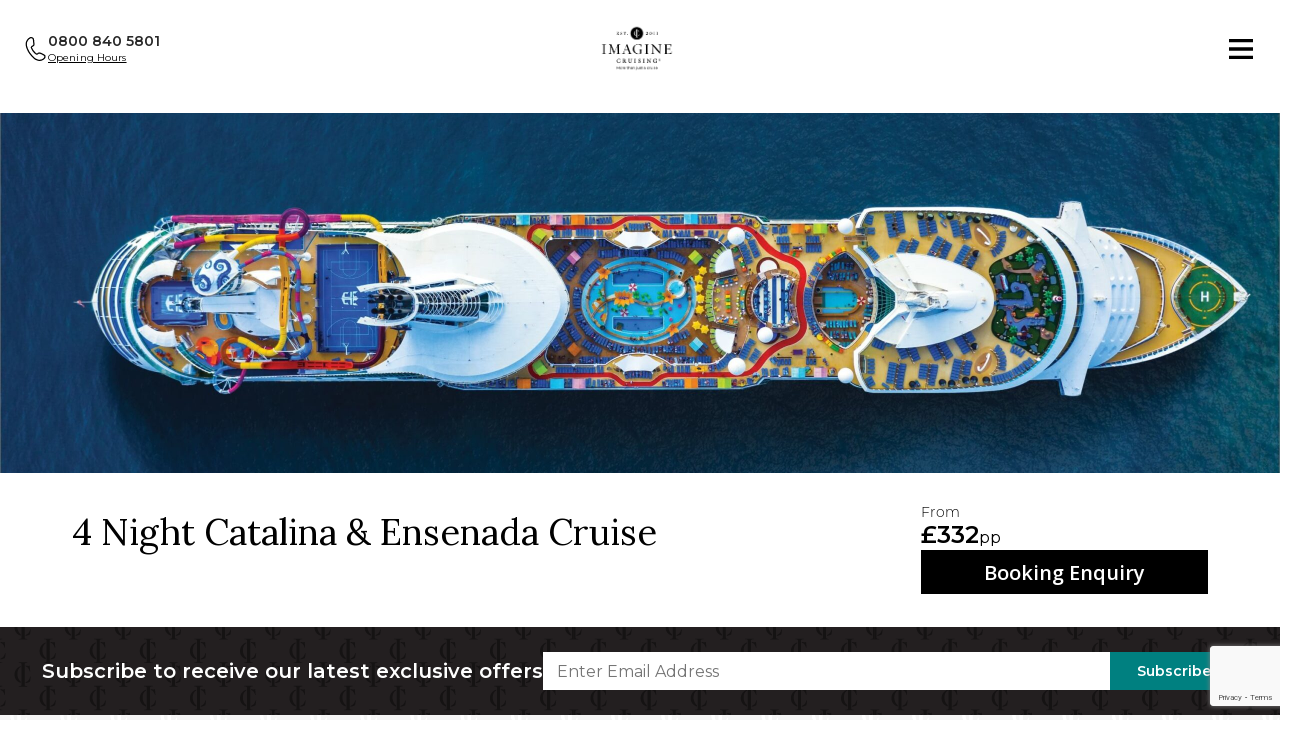

--- FILE ---
content_type: text/html; charset=UTF-8
request_url: https://www.imaginecruising.co.uk/holidays/4-night-catalina-ensenada-cruise-163/
body_size: 33219
content:


<!doctype html>
<html class="no-js" lang="en-GB">

<head>

<script>
    console.log('dataAtt = ' + window.dataAtt);
    // Helper to get cookie value
    function getCookie(name) {
        var match = document.cookie.match(new RegExp('(^| )' + name + '=([^;]+)'));
        return match ? match[2] : null;
    }

    // Flip coin and set cookie if not set
    var coin = getCookie('randomCoinFlip');
    if (coin === null) {
        coin = Math.random() < 0.5 ? 0 : 1;
        var d = new Date();
        d.setTime(d.getTime() + (24*60*60*1000));
        document.cookie = "randomCoinFlip=" + coin + "; expires=" + d.toUTCString() + "; path=/";
        window.dataAtt = (coin == '0') ? 'HomeTestA' : 'HomeTestB';

    } else {
        window.dataAtt = (coin == '0') ? 'HomeTestA' : 'HomeTestB';
    }
    console.log('2nd dataAtt = ' + window.dataAtt);

</script>

<!-- Google Tag Manager -->
<script>(function(w,d,s,l,i){w[l]=w[l]||[];w[l].push({'gtm.start':
new Date().getTime(),event:'gtm.js'});var f=d.getElementsByTagName(s)[0],
j=d.createElement(s),dl=l!='dataLayer'?'&l='+l:'';j.async=true;j.src=
'https://www.googletagmanager.com/gtm.js?id='+i+dl;f.parentNode.insertBefore(j,f);
})(window,document,'script','dataLayer','GTM-TFF28Z');</script>
<!-- End Google Tag Manager -->

<meta name="msvalidate.01" content="03CA1AD61F9CD709134D3ECB1DF42A06" />
<meta name="google-site-verification" content="WNDQ6ihFKTZCXvoWdnfpsdbvXyqyKFIIuve8kZ2S0e4" /><script>
    window.dataLayer = window.dataLayer || [];
    function gtag() {
                dataLayer.push(arguments);
            }
            gtag("consent", "default", {
                ad_storage: "granted",
                ad_user_data: "denied",
                ad_personalization: "denied",
                analytics_storage: "granted",
                functionality_storage: "denied",
                personalization_storage: "denied",
                security_storage: "granted",
                wait_for_update: 2000,
            });
            gtag("set", "ads_data_redaction", true);
            gtag("set", "url_passthrough", false);
</script>

    <script>
        document.addEventListener('DOMContentLoaded', function() {
            var productCode = document.getElementById('imagProductCode').value;
            var productType = document.getElementById('imagProductType').value;
            var productDate = document.getElementById('imagProductDate').value;
            var productShip = document.getElementById('imagProductShip').value;

            console.log('Product Code:', productCode);
            console.log('Product Type:', productType);
            console.log('Product Date:', productDate);
            console.log('Product Ship:', productShip);

            // Example: push to dataLayer
            // window.dataLayer = window.dataLayer || [];
            if(productCode || productType || productDate || productShip) {
                window.dataLayer.push({
                productCode: productCode,
                productType: productType,
                productDate: productDate,
                productShip: productShip
                });
            }
            });
    </script>

    <script>
        if (window.dataAtt) {
            gtag("set", "test_version", window.dataAtt);
        }
    </script>

    <title>4 Night Catalina &amp; Ensenada Cruise | Imagine Cruising</title>
    <meta charset="UTF-8">
    <meta name="viewport" content="width=device-width,initial-scale=1,maximum-scale=2,user-scalable=yes,viewport-fit=cover">
    <link rel="icon" type="image/png" href="https://www.imaginecruising.co.uk/wp-content/themes/imagine-rebrand/images/favicons/favicon-16x16_white.png">
    <link rel="icon" type="image/png" href="https://www.imaginecruising.co.uk/wp-content/themes/imagine-rebrand/images/favicons/favicon-16x16_black.png">
    <link rel="icon" type="image/png" href="https://www.imaginecruising.co.uk/wp-content/themes/imagine-rebrand/images/favicons/favicon-32x32_white.png">
    <link rel="icon" type="image/png" href="https://www.imaginecruising.co.uk/wp-content/themes/imagine-rebrand/images/favicons/favicon-32x32_black.png">
    <link rel="icon" type="image/png" href="https://www.imaginecruising.co.uk/wp-content/themes/imagine-rebrand/images/favicons/favicon-48x48_white.png">
    <link rel="icon" type="image/png" href="https://www.imaginecruising.co.uk/wp-content/themes/imagine-rebrand/images/favicons/favicon-48x48_black.png">
    <link rel="apple-touch-icon" href="https://www.imaginecruising.co.uk/wp-content/themes/imagine-rebrand/images/favicons/apple-touch-icon.ico">

            
    <link rel="alternate" href="https://www.imaginecruising.co.uk/holidays/4-night-catalina-ensenada-cruise-163/" hreflang="en-GB">

    <link rel="pingback" href="">
    <link rel="preconnect" href="https://fonts.googleapis.com">
    <link rel="preconnect" href="https://fonts.gstatic.com" crossorigin>
    <link href="https://fonts.googleapis.com/css2?family=Montserrat:wght@100&family=Open+Sans:ital,wght@0,300;0,400;0,500;0,600;0,700;0,800;1,300;1,400;1,500;1,600;1,700;1,800&display=swap" rel="stylesheet">

    <meta name='robots' content='noindex, follow' />
	<style>img:is([sizes="auto" i], [sizes^="auto," i]) { contain-intrinsic-size: 3000px 1500px }</style>
	<script id="cookieyes" type="text/javascript" src="https://cdn-cookieyes.com/client_data/c80a4c6c78ab375ab177ff76/script.js"></script>
	<!-- This site is optimized with the Yoast SEO plugin v26.7 - https://yoast.com/wordpress/plugins/seo/ -->
	<meta property="og:locale" content="en_GB" />
	<meta property="og:type" content="article" />
	<meta property="og:title" content="4 Night Catalina &amp; Ensenada Cruise | Imagine Cruising" />
	<meta property="og:url" content="https://www.imaginecruising.co.uk/holidays/4-night-catalina-ensenada-cruise-163/" />
	<meta property="og:site_name" content="Imagine Cruising" />
	<meta property="article:modified_time" content="2024-12-23T15:57:03+00:00" />
	<meta name="twitter:card" content="summary_large_image" />
	<script type="application/ld+json" class="yoast-schema-graph">{"@context":"https://schema.org","@graph":[{"@type":["WebPage","ItemPage"],"@id":"https://www.imaginecruising.co.uk/holidays/4-night-catalina-ensenada-cruise-163/","url":"https://www.imaginecruising.co.uk/holidays/4-night-catalina-ensenada-cruise-163/","name":"4 Night Catalina & Ensenada Cruise | Imagine Cruising","isPartOf":{"@id":"https://www.imaginecruising.co.uk/#website"},"datePublished":"2024-02-28T07:50:12+00:00","dateModified":"2024-12-23T15:57:03+00:00","breadcrumb":{"@id":"https://www.imaginecruising.co.uk/holidays/4-night-catalina-ensenada-cruise-163/#breadcrumb"},"inLanguage":"en-GB","potentialAction":[{"@type":"ReadAction","target":["https://www.imaginecruising.co.uk/holidays/4-night-catalina-ensenada-cruise-163/"]}]},{"@type":"BreadcrumbList","@id":"https://www.imaginecruising.co.uk/holidays/4-night-catalina-ensenada-cruise-163/#breadcrumb","itemListElement":[{"@type":"ListItem","position":1,"name":"Home","item":"https://www.imaginecruising.co.uk/"},{"@type":"ListItem","position":2,"name":"Cruises","item":"https://www.imaginecruising.co.uk/holidays/"},{"@type":"ListItem","position":3,"name":"4 Night Catalina &#038; Ensenada Cruise"}]},{"@type":"WebSite","@id":"https://www.imaginecruising.co.uk/#website","url":"https://www.imaginecruising.co.uk/","name":"Imagine Cruising","description":"","potentialAction":[{"@type":"SearchAction","target":{"@type":"EntryPoint","urlTemplate":"https://www.imaginecruising.co.uk/?s={search_term_string}"},"query-input":{"@type":"PropertyValueSpecification","valueRequired":true,"valueName":"search_term_string"}}],"inLanguage":"en-GB"}]}</script>
	<!-- / Yoast SEO plugin. -->


<link rel='dns-prefetch' href='//cdn.jsdelivr.net' />
<link rel='dns-prefetch' href='//cdnjs.cloudflare.com' />
<link rel='dns-prefetch' href='//unpkg.com' />
<link rel='dns-prefetch' href='//widget.trustpilot.com' />
<link rel='dns-prefetch' href='//fonts.googleapis.com' />
<link rel='dns-prefetch' href='//use.typekit.net' />
<style id='wp-emoji-styles-inline-css' type='text/css'>

	img.wp-smiley, img.emoji {
		display: inline !important;
		border: none !important;
		box-shadow: none !important;
		height: 1em !important;
		width: 1em !important;
		margin: 0 0.07em !important;
		vertical-align: -0.1em !important;
		background: none !important;
		padding: 0 !important;
	}
</style>
<link rel='stylesheet' id='wp-block-library-css' href='https://www.imaginecruising.co.uk/wp-includes/css/dist/block-library/style.min.css?ver=6.8.3' type='text/css' media='all' />
<style id='classic-theme-styles-inline-css' type='text/css'>
/*! This file is auto-generated */
.wp-block-button__link{color:#fff;background-color:#32373c;border-radius:9999px;box-shadow:none;text-decoration:none;padding:calc(.667em + 2px) calc(1.333em + 2px);font-size:1.125em}.wp-block-file__button{background:#32373c;color:#fff;text-decoration:none}
</style>
<style id='global-styles-inline-css' type='text/css'>
:root{--wp--preset--aspect-ratio--square: 1;--wp--preset--aspect-ratio--4-3: 4/3;--wp--preset--aspect-ratio--3-4: 3/4;--wp--preset--aspect-ratio--3-2: 3/2;--wp--preset--aspect-ratio--2-3: 2/3;--wp--preset--aspect-ratio--16-9: 16/9;--wp--preset--aspect-ratio--9-16: 9/16;--wp--preset--color--black: #000000;--wp--preset--color--cyan-bluish-gray: #abb8c3;--wp--preset--color--white: #ffffff;--wp--preset--color--pale-pink: #f78da7;--wp--preset--color--vivid-red: #cf2e2e;--wp--preset--color--luminous-vivid-orange: #ff6900;--wp--preset--color--luminous-vivid-amber: #fcb900;--wp--preset--color--light-green-cyan: #7bdcb5;--wp--preset--color--vivid-green-cyan: #00d084;--wp--preset--color--pale-cyan-blue: #8ed1fc;--wp--preset--color--vivid-cyan-blue: #0693e3;--wp--preset--color--vivid-purple: #9b51e0;--wp--preset--gradient--vivid-cyan-blue-to-vivid-purple: linear-gradient(135deg,rgba(6,147,227,1) 0%,rgb(155,81,224) 100%);--wp--preset--gradient--light-green-cyan-to-vivid-green-cyan: linear-gradient(135deg,rgb(122,220,180) 0%,rgb(0,208,130) 100%);--wp--preset--gradient--luminous-vivid-amber-to-luminous-vivid-orange: linear-gradient(135deg,rgba(252,185,0,1) 0%,rgba(255,105,0,1) 100%);--wp--preset--gradient--luminous-vivid-orange-to-vivid-red: linear-gradient(135deg,rgba(255,105,0,1) 0%,rgb(207,46,46) 100%);--wp--preset--gradient--very-light-gray-to-cyan-bluish-gray: linear-gradient(135deg,rgb(238,238,238) 0%,rgb(169,184,195) 100%);--wp--preset--gradient--cool-to-warm-spectrum: linear-gradient(135deg,rgb(74,234,220) 0%,rgb(151,120,209) 20%,rgb(207,42,186) 40%,rgb(238,44,130) 60%,rgb(251,105,98) 80%,rgb(254,248,76) 100%);--wp--preset--gradient--blush-light-purple: linear-gradient(135deg,rgb(255,206,236) 0%,rgb(152,150,240) 100%);--wp--preset--gradient--blush-bordeaux: linear-gradient(135deg,rgb(254,205,165) 0%,rgb(254,45,45) 50%,rgb(107,0,62) 100%);--wp--preset--gradient--luminous-dusk: linear-gradient(135deg,rgb(255,203,112) 0%,rgb(199,81,192) 50%,rgb(65,88,208) 100%);--wp--preset--gradient--pale-ocean: linear-gradient(135deg,rgb(255,245,203) 0%,rgb(182,227,212) 50%,rgb(51,167,181) 100%);--wp--preset--gradient--electric-grass: linear-gradient(135deg,rgb(202,248,128) 0%,rgb(113,206,126) 100%);--wp--preset--gradient--midnight: linear-gradient(135deg,rgb(2,3,129) 0%,rgb(40,116,252) 100%);--wp--preset--font-size--small: 13px;--wp--preset--font-size--medium: 20px;--wp--preset--font-size--large: 36px;--wp--preset--font-size--x-large: 42px;--wp--preset--spacing--20: 0.44rem;--wp--preset--spacing--30: 0.67rem;--wp--preset--spacing--40: 1rem;--wp--preset--spacing--50: 1.5rem;--wp--preset--spacing--60: 2.25rem;--wp--preset--spacing--70: 3.38rem;--wp--preset--spacing--80: 5.06rem;--wp--preset--shadow--natural: 6px 6px 9px rgba(0, 0, 0, 0.2);--wp--preset--shadow--deep: 12px 12px 50px rgba(0, 0, 0, 0.4);--wp--preset--shadow--sharp: 6px 6px 0px rgba(0, 0, 0, 0.2);--wp--preset--shadow--outlined: 6px 6px 0px -3px rgba(255, 255, 255, 1), 6px 6px rgba(0, 0, 0, 1);--wp--preset--shadow--crisp: 6px 6px 0px rgba(0, 0, 0, 1);}:where(.is-layout-flex){gap: 0.5em;}:where(.is-layout-grid){gap: 0.5em;}body .is-layout-flex{display: flex;}.is-layout-flex{flex-wrap: wrap;align-items: center;}.is-layout-flex > :is(*, div){margin: 0;}body .is-layout-grid{display: grid;}.is-layout-grid > :is(*, div){margin: 0;}:where(.wp-block-columns.is-layout-flex){gap: 2em;}:where(.wp-block-columns.is-layout-grid){gap: 2em;}:where(.wp-block-post-template.is-layout-flex){gap: 1.25em;}:where(.wp-block-post-template.is-layout-grid){gap: 1.25em;}.has-black-color{color: var(--wp--preset--color--black) !important;}.has-cyan-bluish-gray-color{color: var(--wp--preset--color--cyan-bluish-gray) !important;}.has-white-color{color: var(--wp--preset--color--white) !important;}.has-pale-pink-color{color: var(--wp--preset--color--pale-pink) !important;}.has-vivid-red-color{color: var(--wp--preset--color--vivid-red) !important;}.has-luminous-vivid-orange-color{color: var(--wp--preset--color--luminous-vivid-orange) !important;}.has-luminous-vivid-amber-color{color: var(--wp--preset--color--luminous-vivid-amber) !important;}.has-light-green-cyan-color{color: var(--wp--preset--color--light-green-cyan) !important;}.has-vivid-green-cyan-color{color: var(--wp--preset--color--vivid-green-cyan) !important;}.has-pale-cyan-blue-color{color: var(--wp--preset--color--pale-cyan-blue) !important;}.has-vivid-cyan-blue-color{color: var(--wp--preset--color--vivid-cyan-blue) !important;}.has-vivid-purple-color{color: var(--wp--preset--color--vivid-purple) !important;}.has-black-background-color{background-color: var(--wp--preset--color--black) !important;}.has-cyan-bluish-gray-background-color{background-color: var(--wp--preset--color--cyan-bluish-gray) !important;}.has-white-background-color{background-color: var(--wp--preset--color--white) !important;}.has-pale-pink-background-color{background-color: var(--wp--preset--color--pale-pink) !important;}.has-vivid-red-background-color{background-color: var(--wp--preset--color--vivid-red) !important;}.has-luminous-vivid-orange-background-color{background-color: var(--wp--preset--color--luminous-vivid-orange) !important;}.has-luminous-vivid-amber-background-color{background-color: var(--wp--preset--color--luminous-vivid-amber) !important;}.has-light-green-cyan-background-color{background-color: var(--wp--preset--color--light-green-cyan) !important;}.has-vivid-green-cyan-background-color{background-color: var(--wp--preset--color--vivid-green-cyan) !important;}.has-pale-cyan-blue-background-color{background-color: var(--wp--preset--color--pale-cyan-blue) !important;}.has-vivid-cyan-blue-background-color{background-color: var(--wp--preset--color--vivid-cyan-blue) !important;}.has-vivid-purple-background-color{background-color: var(--wp--preset--color--vivid-purple) !important;}.has-black-border-color{border-color: var(--wp--preset--color--black) !important;}.has-cyan-bluish-gray-border-color{border-color: var(--wp--preset--color--cyan-bluish-gray) !important;}.has-white-border-color{border-color: var(--wp--preset--color--white) !important;}.has-pale-pink-border-color{border-color: var(--wp--preset--color--pale-pink) !important;}.has-vivid-red-border-color{border-color: var(--wp--preset--color--vivid-red) !important;}.has-luminous-vivid-orange-border-color{border-color: var(--wp--preset--color--luminous-vivid-orange) !important;}.has-luminous-vivid-amber-border-color{border-color: var(--wp--preset--color--luminous-vivid-amber) !important;}.has-light-green-cyan-border-color{border-color: var(--wp--preset--color--light-green-cyan) !important;}.has-vivid-green-cyan-border-color{border-color: var(--wp--preset--color--vivid-green-cyan) !important;}.has-pale-cyan-blue-border-color{border-color: var(--wp--preset--color--pale-cyan-blue) !important;}.has-vivid-cyan-blue-border-color{border-color: var(--wp--preset--color--vivid-cyan-blue) !important;}.has-vivid-purple-border-color{border-color: var(--wp--preset--color--vivid-purple) !important;}.has-vivid-cyan-blue-to-vivid-purple-gradient-background{background: var(--wp--preset--gradient--vivid-cyan-blue-to-vivid-purple) !important;}.has-light-green-cyan-to-vivid-green-cyan-gradient-background{background: var(--wp--preset--gradient--light-green-cyan-to-vivid-green-cyan) !important;}.has-luminous-vivid-amber-to-luminous-vivid-orange-gradient-background{background: var(--wp--preset--gradient--luminous-vivid-amber-to-luminous-vivid-orange) !important;}.has-luminous-vivid-orange-to-vivid-red-gradient-background{background: var(--wp--preset--gradient--luminous-vivid-orange-to-vivid-red) !important;}.has-very-light-gray-to-cyan-bluish-gray-gradient-background{background: var(--wp--preset--gradient--very-light-gray-to-cyan-bluish-gray) !important;}.has-cool-to-warm-spectrum-gradient-background{background: var(--wp--preset--gradient--cool-to-warm-spectrum) !important;}.has-blush-light-purple-gradient-background{background: var(--wp--preset--gradient--blush-light-purple) !important;}.has-blush-bordeaux-gradient-background{background: var(--wp--preset--gradient--blush-bordeaux) !important;}.has-luminous-dusk-gradient-background{background: var(--wp--preset--gradient--luminous-dusk) !important;}.has-pale-ocean-gradient-background{background: var(--wp--preset--gradient--pale-ocean) !important;}.has-electric-grass-gradient-background{background: var(--wp--preset--gradient--electric-grass) !important;}.has-midnight-gradient-background{background: var(--wp--preset--gradient--midnight) !important;}.has-small-font-size{font-size: var(--wp--preset--font-size--small) !important;}.has-medium-font-size{font-size: var(--wp--preset--font-size--medium) !important;}.has-large-font-size{font-size: var(--wp--preset--font-size--large) !important;}.has-x-large-font-size{font-size: var(--wp--preset--font-size--x-large) !important;}
:where(.wp-block-post-template.is-layout-flex){gap: 1.25em;}:where(.wp-block-post-template.is-layout-grid){gap: 1.25em;}
:where(.wp-block-columns.is-layout-flex){gap: 2em;}:where(.wp-block-columns.is-layout-grid){gap: 2em;}
:root :where(.wp-block-pullquote){font-size: 1.5em;line-height: 1.6;}
</style>
<link data-minify="1" rel='stylesheet' id='litepicker-css' href='https://www.imaginecruising.co.uk/wp-content/cache/min/1/npm/litepicker@2.0.11/dist/css/litepicker.css?ver=1768583776' type='text/css' media='all' />
<link data-minify="1" rel='stylesheet' id='jquery-ui-slider-css' href='https://www.imaginecruising.co.uk/wp-content/cache/min/1/npm/jquery-ui-slider@1.12.1/jquery-ui.min.css?ver=1768583776' type='text/css' media='all' />
<link data-minify="1" rel='stylesheet' id='search-results-css' href='https://www.imaginecruising.co.uk/wp-content/cache/min/1/wp-content/themes/imagine-rebrand/css/search-results.css?ver=1768583776' type='text/css' media='all' />
<link data-minify="1" rel='stylesheet' id='search-form-css' href='https://www.imaginecruising.co.uk/wp-content/cache/min/1/wp-content/themes/imagine-rebrand/css/search-form.css?ver=1768583776' type='text/css' media='all' />
<link data-minify="1" rel='stylesheet' id='vars-css' href='https://www.imaginecruising.co.uk/wp-content/cache/min/1/wp-content/themes/imagine-rebrand/css/vars.css?ver=1768583776' type='text/css' media='all' />
<link data-minify="1" rel='stylesheet' id='fontawesome6-css' href='https://www.imaginecruising.co.uk/wp-content/cache/min/1/wp-content/themes/imagine-rebrand/css/font-awesome.css?ver=1768583776' type='text/css' media='all' />
<link data-minify="1" rel='stylesheet' id='css-reboot-css' href='https://www.imaginecruising.co.uk/wp-content/cache/min/1/ajax/libs/twitter-bootstrap/4.5.0/css/bootstrap-reboot.min.css?ver=1768583776' type='text/css' media='all' />
<link data-minify="1" rel='stylesheet' id='fancybox-css' href='https://www.imaginecruising.co.uk/wp-content/cache/min/1/ajax/libs/fancybox/3.5.7/jquery.fancybox.min.css?ver=1768583776' type='text/css' media='all' />
<link data-minify="1" rel='stylesheet' id='magnific-popup-css-css' href='https://www.imaginecruising.co.uk/wp-content/cache/min/1/ajax/libs/magnific-popup.js/1.0.1/magnific-popup.min.css?ver=1768583776' type='text/css' media='all' />
<link data-minify="1" rel='stylesheet' id='flexslider-css' href='https://www.imaginecruising.co.uk/wp-content/cache/min/1/ajax/libs/flexslider/2.7.2/flexslider.min.css?ver=1768583776' type='text/css' media='all' />
<link data-minify="1" rel='stylesheet' id='nice-select-css-css' href='https://www.imaginecruising.co.uk/wp-content/cache/min/1/ajax/libs/jquery-nice-select/1.1.0/css/nice-select.min.css?ver=1768583776' type='text/css' media='all' />
<link data-minify="1" rel='stylesheet' id='slick-css' href='https://www.imaginecruising.co.uk/wp-content/cache/min/1/ajax/libs/slick-carousel/1.9.0/slick.min.css?ver=1768583776' type='text/css' media='all' />
<link data-minify="1" rel='stylesheet' id='slick-themes-css' href='https://www.imaginecruising.co.uk/wp-content/cache/min/1/ajax/libs/slick-carousel/1.9.0/slick-theme.min.css?ver=1768583776' type='text/css' media='all' />
<link data-minify="1" rel='stylesheet' id='jquery-ui-css' href='https://www.imaginecruising.co.uk/wp-content/cache/min/1/ajax/libs/jqueryui/1.12.1/jquery-ui.min.css?ver=1768583776' type='text/css' media='all' />
<link data-minify="1" rel='stylesheet' id='jquery-ui-structure-css' href='https://www.imaginecruising.co.uk/wp-content/cache/min/1/ajax/libs/jqueryui/1.12.1/jquery-ui.structure.min.css?ver=1768583776' type='text/css' media='all' />
<link data-minify="1" rel='stylesheet' id='jquery-ui-theme-css' href='https://www.imaginecruising.co.uk/wp-content/cache/min/1/ajax/libs/jqueryui/1.12.1/themes/base/jquery-ui.min.css?ver=1768583776' type='text/css' media='all' />
<link rel='stylesheet' id='google-fonts-roboto-css' href='https://fonts.googleapis.com/css2?family=Roboto+Condensed&#038;display=swap&#038;ver=6.8.3' type='text/css' media='all' />
<link rel='stylesheet' id='google-fonts-raleway-css' href='https://fonts.googleapis.com/css2?family=Raleway%3Awght%40400%3B700&#038;display=swap&#038;ver=6.8.3' type='text/css' media='all' />
<link rel='stylesheet' id='google-fonts-lora-css' href='https://fonts.googleapis.com/css2?family=Lora%3Aital%2Cwght%400%2C400..700%3B1%2C400..700&#038;display=swap&#038;ver=6.8.3' type='text/css' media='all' />
<link rel='stylesheet' id='google-fonts-montserrat-css' href='https://fonts.googleapis.com/css2?family=Montserrat%3Aital%2Cwght%400%2C100..900%3B1%2C100..900&#038;display=swap&#038;ver=6.8.3' type='text/css' media='all' />
<link data-minify="1" rel='stylesheet' id='adobe-typekit-css' href='https://www.imaginecruising.co.uk/wp-content/cache/min/1/liz3xwv.css?ver=1768583777' type='text/css' media='all' />
<link data-minify="1" rel='stylesheet' id='builder-style-css' href='https://www.imaginecruising.co.uk/wp-content/cache/min/1/wp-content/themes/imagine-rebrand/css/builder-style.css?ver=1768583777' type='text/css' media='all' />
<link data-minify="1" rel='stylesheet' id='iprogress-style-css' href='https://www.imaginecruising.co.uk/wp-content/cache/min/1/wp-content/themes/imagine-rebrand/css/style.css?ver=1768583777' type='text/css' media='all' />
<link data-minify="1" rel='stylesheet' id='iprogress-style-craig-css' href='https://www.imaginecruising.co.uk/wp-content/cache/min/1/wp-content/themes/imagine-rebrand/css/style-craig.css?ver=1768583777' type='text/css' media='all' />
<link rel='stylesheet' id='single-cruise-css' href='https://www.imaginecruising.co.uk/wp-content/themes/imagine-rebrand/css/single-cruise.css?ver=1734947786' type='text/css' media='all' />
<link data-minify="1" rel='stylesheet' id='destinations-css' href='https://www.imaginecruising.co.uk/wp-content/cache/min/1/wp-content/themes/imagine-rebrand/css/destinations.css?ver=1768583777' type='text/css' media='all' />
<link data-minify="1" rel='stylesheet' id='leaflet-css' href='https://www.imaginecruising.co.uk/wp-content/cache/min/1/leaflet@1.6.0/dist/leaflet.css?ver=1768583777' type='text/css' media='all' />
<link data-minify="1" rel='stylesheet' id='page-custom-css' href='https://www.imaginecruising.co.uk/wp-content/cache/min/1/wp-content/themes/imagine-rebrand/css/page-custom.css?ver=1768583777' type='text/css' media='all' />
<link data-minify="1" rel='stylesheet' id='cg-styles-css' href='https://www.imaginecruising.co.uk/wp-content/cache/min/1/wp-content/themes/imagine-rebrand/css/cg-styles.css?ver=1768583777' type='text/css' media='all' />
<link data-minify="1" rel='stylesheet' id='site-redesign-css' href='https://www.imaginecruising.co.uk/wp-content/cache/min/1/wp-content/themes/imagine-rebrand/css/site-redesign.css?ver=1768583777' type='text/css' media='all' />
<link data-minify="1" rel='stylesheet' id='landingPage-css' href='https://www.imaginecruising.co.uk/wp-content/cache/min/1/wp-content/themes/imagine-rebrand/css/landing-page.css?ver=1768583777' type='text/css' media='all' />
<link data-minify="1" rel='stylesheet' id='custom-scroll-css' href='https://www.imaginecruising.co.uk/wp-content/cache/min/1/wp-content/themes/imagine-rebrand/css/jquery.mCustomScrollbar.css?ver=1768583777' type='text/css' media='all' />
<link data-minify="1" rel='stylesheet' id='satoshi-font-css' href='https://www.imaginecruising.co.uk/wp-content/cache/min/1/wp-content/themes/imagine-rebrand/fonts/Satoshi/css/satoshi.css?ver=1768583777' type='text/css' media='all' />
<link rel='stylesheet' id='google-fonts-charm-css' href='https://fonts.googleapis.com/css2?family=Charm%3Awght%40700&#038;display=swap&#038;ver=6.8.3' type='text/css' media='all' />
<link data-minify="1" rel='stylesheet' id='single-agent2-style-css' href='https://www.imaginecruising.co.uk/wp-content/cache/min/1/wp-content/themes/imagine-rebrand/css/single-agent2.css?ver=1768583777' type='text/css' media='all' />
<link data-minify="1" rel='stylesheet' id='operator-cruise-tour-style-css' href='https://www.imaginecruising.co.uk/wp-content/cache/min/1/wp-content/themes/imagine-rebrand/css/single-operator-cruise-tour.css?ver=1768583777' type='text/css' media='all' />
<script type="text/javascript" src="https://www.imaginecruising.co.uk/wp-includes/js/jquery/jquery.min.js?ver=3.7.1" id="jquery-core-js"></script>
<script type="text/javascript" src="https://www.imaginecruising.co.uk/wp-includes/js/jquery/jquery-migrate.min.js?ver=3.4.1" id="jquery-migrate-js"></script>
<script data-minify="1" type="text/javascript" src="https://www.imaginecruising.co.uk/wp-content/cache/min/1/leaflet@1.6.0/dist/leaflet.js?ver=1768583777" id="leaflet-js" data-rocket-defer defer></script>
<link rel="https://api.w.org/" href="https://www.imaginecruising.co.uk/wp-json/" /><link rel="alternate" title="JSON" type="application/json" href="https://www.imaginecruising.co.uk/wp-json/wp/v2/cruises/588117" /><link rel='shortlink' href='https://www.imaginecruising.co.uk/?p=588117' />
<link rel="alternate" title="oEmbed (JSON)" type="application/json+oembed" href="https://www.imaginecruising.co.uk/wp-json/oembed/1.0/embed?url=https%3A%2F%2Fwww.imaginecruising.co.uk%2Fholidays%2F4-night-catalina-ensenada-cruise-163%2F" />
<link rel="alternate" title="oEmbed (XML)" type="text/xml+oembed" href="https://www.imaginecruising.co.uk/wp-json/oembed/1.0/embed?url=https%3A%2F%2Fwww.imaginecruising.co.uk%2Fholidays%2F4-night-catalina-ensenada-cruise-163%2F&#038;format=xml" />
		<script type="text/javascript">
				(function(c,l,a,r,i,t,y){
					c[a]=c[a]||function(){(c[a].q=c[a].q||[]).push(arguments)};t=l.createElement(r);t.async=1;
					t.src="https://www.clarity.ms/tag/"+i+"?ref=wordpress";y=l.getElementsByTagName(r)[0];y.parentNode.insertBefore(t,y);
				})(window, document, "clarity", "script", "kqus9aw9za");
		</script>
		<script>document.documentElement.className += " js";</script>
<noscript><style id="rocket-lazyload-nojs-css">.rll-youtube-player, [data-lazy-src]{display:none !important;}</style></noscript>    
    
    <meta name="product" content="4 Night Catalina &#038; Ensenada Cruise" />    
        <script>window.addEventListener('DOMContentLoaded', function() {
    jQuery(document).ready(function($) {
  

    // Helper to set cookie with 1 hour expiry
    function setCookie(name, value) {
        var d = new Date();
        d.setTime(d.getTime() + (30 * 24 * 60 * 60 * 1000)); // 30 days
        document.cookie = name + "=" + value + "; expires=" + d.toUTCString() + "; path=/";
    }

    if ($('body').hasClass('single-cruises')) {
        console.log('On cruise page, tracking products viewed count');
        var count = parseInt(getCookie('productsViewedCount')) || 0;
        count++;
        setCookie('productsViewedCount', count);

        window.dataLayer = window.dataLayer || [];
        window.dataLayer.push({
            productsviewedcount: count
        });
    }
});
});</script>
    
    
<meta name="generator" content="WP Rocket 3.20.3" data-wpr-features="wpr_defer_js wpr_minify_js wpr_lazyload_images wpr_minify_css wpr_desktop" /></head>

<body class="wp-singular cruises-template-default single single-cruises postid-588117 wp-theme-imagine-rebrand single-agent2-product">

<!-- TEST CG CODE FAVICON FIX START -->
     <input type="hidden" id="imagProductCode" value="" />
    <input type="hidden" id="imagProductType" value="" />
    <input type="hidden" id="imagProductDate" value="30 Mar 2026" />
    <input type="hidden" id="imagProductShip" value="Navigator of the Seas" />
    <input type="hidden" id="imagProductDestinations" value="South America" />


<!-- TEST CG CODE FAVICON FIX END -->
    <!-- Google Tag Manager  -->
<noscript><iframe src="https://www.googletagmanager.com/ns.html?id=GTM-TFF28Z"
height="0" width="0" style="display:none;visibility:hidden"></iframe></noscript>
<!-- End Google Tag Manager  -->
    <div data-rocket-location-hash="608b9b869d11c8b2f3cb80ed7ec9ff24" style="display: none;">
        Current UK Time: 2026-01-16 20:34:30 (Friday 20:00)<br/>Status: Closed    </div>

    <div data-rocket-location-hash="3d1cd0fa53e80c0b266bc050497b692e" id="container">
                    <div data-rocket-location-hash="2b3c20d1abb3950cbfb58bf5e58e625f" id="opening-hours-popup" style="display:none;">
                <div data-rocket-location-hash="b98bb00fd64a796bce30437695fb59f7" class="bg-spacer"></div>
                <div data-rocket-location-hash="9b862b9dd8556ec374e95326d8a5a12c" class="inner monogram_black">
                    <hgroup>
                        <h2>Opening Hours</h2>
                        <a class="confirmation-close" href="#">
                            <i class="fa-solid fa-xmark"></i>
                        </a>
                    </hgroup>
                    <div class="flex content__wrapper">
                        <div class="opening-days">
                                                                <div class="opening-day">
                                        <span>Monday</span>
                                    </div>
                                                                                                <div class="opening-day">
                                        <span>Tuesday</span>
                                    </div>
                                                                                                <div class="opening-day">
                                        <span>Wednesday</span>
                                    </div>
                                                                                                <div class="opening-day">
                                        <span>Thursday</span>
                                    </div>
                                                                                                <div class="opening-day">
                                        <span>Friday</span>
                                    </div>
                                                                                                <div class="opening-day">
                                        <span>Saturday</span>
                                    </div>
                                                                                                <div class="opening-day">
                                        <span>Sunday</span>
                                    </div>
                                                                                    </div>
                        <div class="divider"></div>
                        <div class="opening-times">
                                                                <div class="opening-time">
                                        <span>9am to 8pm</span>
                                    </div>
                                                                                                <div class="opening-time">
                                        <span>9am to 8pm</span>
                                    </div>
                                                                                                <div class="opening-time">
                                        <span>9am to 8pm</span>
                                    </div>
                                                                                                <div class="opening-time">
                                        <span>9am to 8pm</span>
                                    </div>
                                                                                                <div class="opening-time">
                                        <span>9am to 8pm</span>
                                    </div>
                                                                                                <div class="opening-time">
                                        <span>9am to 8pm</span>
                                    </div>
                                                                                                <div class="opening-time">
                                        <span>9am to 8pm</span>
                                    </div>
                                                                                    </div>
                    </div>
                </div>
            </div>
                <header data-rocket-location-hash="ea6544c775b0f72f7409621f5240bdfe" class="white-theme">
            <div data-rocket-location-hash="91895346b362973a21335057fa525b0c" data-ga-element="header-content" id="header-content" class="flex flex-justify-between content-margin">
                <div class="header-left">
                    <div class="header-logo-cont">
                        <div data-ga-element="header-logo" id="logo">
                                                        <a href="https://www.imaginecruising.co.uk" title="Imagine Cruising">
                                <img id="dark-logo--image" class="" src="data:image/svg+xml,%3Csvg%20xmlns='http://www.w3.org/2000/svg'%20viewBox='0%200%200%200'%3E%3C/svg%3E" alt="Imagine Cruising" data-lazy-src="https://www.imaginecruising.co.uk/wp-content/uploads/2025/08/imagine_logo_black_reg.png"><noscript><img id="dark-logo--image" class="" src="https://www.imaginecruising.co.uk/wp-content/uploads/2025/08/imagine_logo_black_reg.png" alt="Imagine Cruising"></noscript>                            </a>
                        </div>
                        <div class="header-favourites">
                            <div class="favourites-top">
                                                                <a class="favourites-count" href="/favourites/" data-favourites-count="0">
                                    <span>Favourites <i class="fa-regular fa-heart"></i></span>
                                </a>
                            </div>
                        </div>
                    </div>
                </div> <!-- header-left -->

                <div class="header-right">
                    <div class="phone-title">
                        <img src="data:image/svg+xml,%3Csvg%20xmlns='http://www.w3.org/2000/svg'%20viewBox='0%200%200%200'%3E%3C/svg%3E" data-lazy-src="https://www.imaginecruising.co.uk/wp-content/themes/imagine-rebrand/images/phone_icon.svg" /><noscript><img src="https://www.imaginecruising.co.uk/wp-content/themes/imagine-rebrand/images/phone_icon.svg" /></noscript>
                        Holiday Enquiries                        <!--                                                         <span class="open-hours" style="color: ; margin-left:6px;"></span>
                         -->
                    </div>

                    <div data-ga-element="header-telephone" class="header-telephone">
                        <script id="header-fsources">window.addEventListener('DOMContentLoaded', function() {
                            function updatePhoneNumber($fsource, $phoneNumber) {
                                jQuery.cookie("fsource", $fsource, {
                                    path: "/",
                                    expires: 30
                                });
                                jQuery.cookie("fsource_number", $phoneNumber, {
                                    path: "/",
                                    expires: 30
                                });

                                jQuery('.fsource__tel').attr('href', 'tel:' + $phoneNumber);
                                jQuery('.fsource__tel:not(.no-text)').text($phoneNumber);
                            }

                            jQuery(document).ready(function() {
                                searchparams = new URLSearchParams(window.location.search);
                                customFsource = jQuery('body').attr('data-custom-fsource');
                                let getFsource = '';
                                if (typeof customFsource !== 'undefined' && customFsource !== null) {
                                    getFsource = customFsource;
                                } else if (searchparams.has('fsource')) {
                                    getFsource = searchparams.get('fsource');
                                }
                                if (getFsource && getFsource !== '') {
                                    siteURL = window.location.protocol + "//" + window.location.hostname;
                                    jQuery.ajax({
                                        type: "GET",
                                        url: siteURL + "/fsource.php?fsource=" + getFsource,
                                        success: function(data) {
                                            if (data) {
                                                var fsource = data.fsource;
                                                var phoneNumber = data.phone_number;
                                                updatePhoneNumber(fsource, phoneNumber);
                                            } else {
                                                $defaultNum = jQuery('.header-telephone a').data('default');
                                                jQuery('.fsource__tel').attr('href', 'tel:' + $defaultNum);
                                                jQuery('.fsource__tel:not(.no-text)').text($defaultNum);
                                            }
                                        }
                                    });
                                } else if (typeof jQuery.cookie('fsource_number') != 'undefined' && typeof jQuery.cookie('fsource') != 'undefined') {
                                    updatePhoneNumber(jQuery.cookie('fsource'), jQuery.cookie('fsource_number'));
                                } else {
                                    $defaultNum = jQuery('.header-telephone a').data('default');
                                    jQuery('.fsource__tel').attr('href', 'tel:' + $defaultNum);
                                    jQuery('.fsource__tel:not(.no-text)').text($defaultNum);
                                }
                            });
                        });</script>

                        <a class="fsource__tel" href="" data-default="0800 840 5801 " aria-label="Telephone"></a>
                    </div>
                  
                            <script>window.addEventListener('DOMContentLoaded', function() {
                                jQuery(document).ready(function($) {
                                    // Your jQuery code here
                                    if ($('body').attr('data-custom-fsource')) {
                                        var $currentFsource = $('body').attr('data-custom-fsource');
                                    } else {
                                        var $currentFsource = $.cookie('fsource');
                                    }
                                    $.ajax({
                                        url: 'https://www.imaginecruising.co.uk/wp-admin/admin-ajax.php',
                                        type: 'POST',
                                        dataType: 'html',
                                        data: {
                                            action: 'open_hours_fsource_check',
                                            currentFsource: $currentFsource
                                        },
                                        success: function(response) {
                                            $('.schedule').html('<span>' + response + '</span>');
                                        },
                                        error: function() {
                                           console.log('no schedule');
                                        }
                                    });
                                });
                            });</script>

                            <div class="schedule"></div>

                </div> <!-- header-right -->
                    <div data-ga-element="mobile-nav-block" id="mobile-nav-block">
                                                    <div class="item-menu item-menu-tablet">
                                <div class="tablet-phone-container">
                                    <div class="phone-title">
                                        <img src="data:image/svg+xml,%3Csvg%20xmlns='http://www.w3.org/2000/svg'%20viewBox='0%200%200%200'%3E%3C/svg%3E" data-lazy-src="https://www.imaginecruising.co.uk/wp-content/themes/imagine-rebrand/images/phone_icon.svg" /><noscript><img src="https://www.imaginecruising.co.uk/wp-content/themes/imagine-rebrand/images/phone_icon.svg" /></noscript>
                                    </div>
                                    <div data-ga-element="header-telephone" class="header-telephone">
                                        <a class="fsource__tel" href="" data-default="0800 840 5801 " aria-label="Telephone"></a>
                                                                                    <div class="schedule">
                                                <a href="#" id="open-hours-trigger">Opening Hours</a>
                                            </div>
                                                                            </div>
                                </div>
                                <div class="mobile-phone-container">
                                    <a class="fsource__tel no-text" href="tel:0800 840 5801" aria-label="Telephone"><img src="data:image/svg+xml,%3Csvg%20xmlns='http://www.w3.org/2000/svg'%20viewBox='0%200%200%200'%3E%3C/svg%3E" data-lazy-src="https://www.imaginecruising.co.uk/wp-content/themes/imagine-rebrand/images/phone_icon.svg" /><noscript><img src="https://www.imaginecruising.co.uk/wp-content/themes/imagine-rebrand/images/phone_icon.svg" /></noscript></a>
                                </div>
                                
                            </div>
                                                <div data-ga-element="mobile-logo" class="mobile-logo" style="margin:auto;">
                                                            <a href="https://www.imaginecruising.co.uk"><img style="max-height:120px; height:120px;" src="data:image/svg+xml,%3Csvg%20xmlns='http://www.w3.org/2000/svg'%20viewBox='0%200%200%200'%3E%3C/svg%3E" data-lazy-src="https://www.imaginecruising.co.uk/wp-content/themes/imagine-rebrand/images/logos/IC_Logo_Stacked_Strapline.png" /><noscript><img style="max-height:120px; height:120px;" src="https://www.imaginecruising.co.uk/wp-content/themes/imagine-rebrand/images/logos/IC_Logo_Stacked_Strapline.png" /></noscript></a>

                                                    </div>
                                                    <div class="item-menu" id="mobile-navigation-control"><img src="data:image/svg+xml,%3Csvg%20xmlns='http://www.w3.org/2000/svg'%20viewBox='0%200%200%200'%3E%3C/svg%3E" data-lazy-src="https://www.imaginecruising.co.uk/wp-content/themes/imagine-rebrand/images/hamburger_menu_icon.svg" /><noscript><img src="https://www.imaginecruising.co.uk/wp-content/themes/imagine-rebrand/images/hamburger_menu_icon.svg" /></noscript></div>
                                            </div>
                    
                    
                </div>
            </div>

                            <div data-rocket-location-hash="cf11f23ea73370fed31685acddbb8692" data-ga-element="header-navigation-container" class="header-nav-cont">
                    <nav class="header-nav">
                                                    <ul data-ga-element="header-nav-list" id="custom-nav" class="flex flex-justify-between flex-align-left">
                                                                    <li data-ga-element="header-nav-list-item" class="top-level " data-ga-index="0">
                                                                                    <a href="https://www.imaginecruising.co.uk/">
                                                                                                Home                                                                                            </a>
                                                                                                                    </li>
                                                                    <li data-ga-element="header-nav-list-item" class="top-level " data-ga-index="1">
                                                                                    <a href="https://www.imaginecruising.co.uk/cruise-deals/">
                                                                                                Cruise Deals                                                                                            </a>
                                                                                                                    </li>
                                                                    <li data-ga-element="header-nav-list-item" class="top-level has-children" data-ga-index="2">
                                                                                    <a href="https://www.imaginecruising.co.uk/holiday-types/">
                                                                                                Holiday Types                                                 <i class="fa-solid fa-chevron-down"></i>                                            </a>
                                                                                                                            <ul class="custom-sub-nav">
                                                                                                    <li class="sub-page" data-ga-index="0">
                                                                                                                    <a href="https://www.imaginecruising.co.uk/holiday-types/cruise-touring/">
                                                                <div class="child-name">
                                                                    <span>Cruise & Touring</span>
                                                                                                                                            <img src="data:image/svg+xml,%3Csvg%20xmlns='http://www.w3.org/2000/svg'%20viewBox='0%200%200%200'%3E%3C/svg%3E" data-lazy-src="https://www.imaginecruising.co.uk/wp-content/uploads/2024/12/nav-images-mobile-desktop-300x158-Cruise-and-Touring.jpg" /><noscript><img src="https://www.imaginecruising.co.uk/wp-content/uploads/2024/12/nav-images-mobile-desktop-300x158-Cruise-and-Touring.jpg" /></noscript>
                                                                                                                                    </div>
                                                            </a>
                                                                                                            </li>
                                                                                                    <li class="sub-page" data-ga-index="1">
                                                                                                                    <a href="https://www.imaginecruising.co.uk/holiday-types/cruise-rail/">
                                                                <div class="child-name">
                                                                    <span>Cruise & Rail</span>
                                                                                                                                            <img src="data:image/svg+xml,%3Csvg%20xmlns='http://www.w3.org/2000/svg'%20viewBox='0%200%200%200'%3E%3C/svg%3E" data-lazy-src="https://www.imaginecruising.co.uk/wp-content/uploads/2024/12/nav-images-mobile-desktop-300x158-Cruise-and-Rail-1.jpg" /><noscript><img src="https://www.imaginecruising.co.uk/wp-content/uploads/2024/12/nav-images-mobile-desktop-300x158-Cruise-and-Rail-1.jpg" /></noscript>
                                                                                                                                    </div>
                                                            </a>
                                                                                                            </li>
                                                                                                    <li class="sub-page" data-ga-index="2">
                                                                                                                    <a href="https://www.imaginecruising.co.uk/holiday-types/cruise-stay/">
                                                                <div class="child-name">
                                                                    <span>Cruise & Stay</span>
                                                                                                                                            <img src="data:image/svg+xml,%3Csvg%20xmlns='http://www.w3.org/2000/svg'%20viewBox='0%200%200%200'%3E%3C/svg%3E" data-lazy-src="https://www.imaginecruising.co.uk/wp-content/uploads/2024/12/nav-images-mobile-desktop-300x158-Cruise-and-Rail-OCo-1-1-300x158.jpg" /><noscript><img src="https://www.imaginecruising.co.uk/wp-content/uploads/2024/12/nav-images-mobile-desktop-300x158-Cruise-and-Rail-OCo-1-1-300x158.jpg" /></noscript>
                                                                                                                                    </div>
                                                            </a>
                                                                                                            </li>
                                                                                                    <li class="sub-page" data-ga-index="3">
                                                                                                                    <a href="https://www.imaginecruising.co.uk/holiday-types/cruise-event/">
                                                                <div class="child-name">
                                                                    <span>Cruise & Event</span>
                                                                                                                                            <img src="data:image/svg+xml,%3Csvg%20xmlns='http://www.w3.org/2000/svg'%20viewBox='0%200%200%200'%3E%3C/svg%3E" data-lazy-src="https://www.imaginecruising.co.uk/wp-content/uploads/2023/10/Cruise-Event-300x136.jpg" /><noscript><img src="https://www.imaginecruising.co.uk/wp-content/uploads/2023/10/Cruise-Event-300x136.jpg" /></noscript>
                                                                                                                                    </div>
                                                            </a>
                                                                                                            </li>
                                                                                                    <li class="sub-page" data-ga-index="4">
                                                                                                                    <a href="https://www.imaginecruising.co.uk/river-cruise-collection/">
                                                                <div class="child-name">
                                                                    <span>River Cruising</span>
                                                                                                                                            <img src="data:image/svg+xml,%3Csvg%20xmlns='http://www.w3.org/2000/svg'%20viewBox='0%200%200%200'%3E%3C/svg%3E" data-lazy-src="https://www.imaginecruising.co.uk/wp-content/uploads/2024/12/nav-images-mobile-desktop-300x158-River-300x158.jpg" /><noscript><img src="https://www.imaginecruising.co.uk/wp-content/uploads/2024/12/nav-images-mobile-desktop-300x158-River-300x158.jpg" /></noscript>
                                                                                                                                    </div>
                                                            </a>
                                                                                                            </li>
                                                                                                    <li class="sub-page" data-ga-index="5">
                                                                                                                    <a href="https://www.imaginecruising.co.uk/cruise-from-the-uk/">
                                                                <div class="child-name">
                                                                    <span>Cruise from the UK</span>
                                                                                                                                            <img src="data:image/svg+xml,%3Csvg%20xmlns='http://www.w3.org/2000/svg'%20viewBox='0%200%200%200'%3E%3C/svg%3E" data-lazy-src="https://www.imaginecruising.co.uk/wp-content/uploads/2024/12/Cruise_From_UK_Tile.jpg" /><noscript><img src="https://www.imaginecruising.co.uk/wp-content/uploads/2024/12/Cruise_From_UK_Tile.jpg" /></noscript>
                                                                                                                                    </div>
                                                            </a>
                                                                                                            </li>
                                                                                                    <li class="sub-page" data-ga-index="6">
                                                                                                                    <a href="https://www.imaginecruising.co.uk/holiday-types/golf/">
                                                                <div class="child-name">
                                                                    <span>Golf Escapes</span>
                                                                                                                                            <img src="data:image/svg+xml,%3Csvg%20xmlns='http://www.w3.org/2000/svg'%20viewBox='0%200%200%200'%3E%3C/svg%3E" data-lazy-src="https://www.imaginecruising.co.uk/wp-content/uploads/2025/05/Cruise-Golf-Nav-–-1-300x158.jpg" /><noscript><img src="https://www.imaginecruising.co.uk/wp-content/uploads/2025/05/Cruise-Golf-Nav-–-1-300x158.jpg" /></noscript>
                                                                                                                                    </div>
                                                            </a>
                                                                                                            </li>
                                                                                            </ul>
                                                                            </li>
                                                                    <li data-ga-element="header-nav-list-item" class="top-level " data-ga-index="3">
                                                                                    <a href="https://www.imaginecruising.co.uk/cruise-from-the-uk/">
                                                                                                Cruise from the UK                                                                                            </a>
                                                                                                                    </li>
                                                                    <li data-ga-element="header-nav-list-item" class="top-level " data-ga-index="4">
                                                                                    <a href="https://www.imaginecruising.co.uk/river-cruise-collection/">
                                                                                                River Cruising                                                                                            </a>
                                                                                                                    </li>
                                                                    <li data-ga-element="header-nav-list-item" class="top-level has-children" data-ga-index="5">
                                                                                    <a href="https://www.imaginecruising.co.uk/cruise-lines/">
                                                                                                Cruise Lines                                                 <i class="fa-solid fa-chevron-down"></i>                                            </a>
                                                                                                                            <ul class="custom-sub-nav">
                                                                                                    <li class="sub-page" data-ga-index="0">
                                                                                                                    <a href="https://www.imaginecruising.co.uk/cruise-lines/azamara/">
                                                                <div class="child-name">
                                                                    <span>Azamara</span>
                                                                                                                                            <img src="data:image/svg+xml,%3Csvg%20xmlns='http://www.w3.org/2000/svg'%20viewBox='0%200%200%200'%3E%3C/svg%3E" data-lazy-src="https://www.imaginecruising.co.uk/wp-content/uploads/2024/12/nav-images-mobile-desktop-300x158-Azamara-OCo-1-300x158.jpg" /><noscript><img src="https://www.imaginecruising.co.uk/wp-content/uploads/2024/12/nav-images-mobile-desktop-300x158-Azamara-OCo-1-300x158.jpg" /></noscript>
                                                                                                                                    </div>
                                                            </a>
                                                                                                            </li>
                                                                                                    <li class="sub-page" data-ga-index="1">
                                                                                                                    <a href="https://www.imaginecruising.co.uk/cruise-lines/celebrity-cruises/">
                                                                <div class="child-name">
                                                                    <span>Celebrity </span>
                                                                                                                                            <img src="data:image/svg+xml,%3Csvg%20xmlns='http://www.w3.org/2000/svg'%20viewBox='0%200%200%200'%3E%3C/svg%3E" data-lazy-src="https://www.imaginecruising.co.uk/wp-content/uploads/2024/12/nav-images-mobile-desktop-300x158-Celebrity-OCo-1-300x158.jpg" /><noscript><img src="https://www.imaginecruising.co.uk/wp-content/uploads/2024/12/nav-images-mobile-desktop-300x158-Celebrity-OCo-1-300x158.jpg" /></noscript>
                                                                                                                                    </div>
                                                            </a>
                                                                                                            </li>
                                                                                                    <li class="sub-page" data-ga-index="2">
                                                                                                                    <a href="https://www.imaginecruising.co.uk/cruise-lines/cunard-line/">
                                                                <div class="child-name">
                                                                    <span>Cunard</span>
                                                                                                                                            <img src="data:image/svg+xml,%3Csvg%20xmlns='http://www.w3.org/2000/svg'%20viewBox='0%200%200%200'%3E%3C/svg%3E" data-lazy-src="https://www.imaginecruising.co.uk/wp-content/uploads/2024/12/nav-images-mobile-desktop-300x158-Cunard-OCo-1-300x158.jpg" /><noscript><img src="https://www.imaginecruising.co.uk/wp-content/uploads/2024/12/nav-images-mobile-desktop-300x158-Cunard-OCo-1-300x158.jpg" /></noscript>
                                                                                                                                    </div>
                                                            </a>
                                                                                                            </li>
                                                                                                    <li class="sub-page" data-ga-index="3">
                                                                                                                    <a href="https://www.imaginecruising.co.uk/cruise-lines/holland-america-line/">
                                                                <div class="child-name">
                                                                    <span>Holland America Line</span>
                                                                                                                                            <img src="data:image/svg+xml,%3Csvg%20xmlns='http://www.w3.org/2000/svg'%20viewBox='0%200%200%200'%3E%3C/svg%3E" data-lazy-src="https://www.imaginecruising.co.uk/wp-content/uploads/2024/12/nav-images-mobile-desktop-300x158-HAL-OCo-1-300x158.jpg" /><noscript><img src="https://www.imaginecruising.co.uk/wp-content/uploads/2024/12/nav-images-mobile-desktop-300x158-HAL-OCo-1-300x158.jpg" /></noscript>
                                                                                                                                    </div>
                                                            </a>
                                                                                                            </li>
                                                                                                    <li class="sub-page" data-ga-index="4">
                                                                                                                    <a href="https://www.imaginecruising.co.uk/cruise-lines/po-cruises/">
                                                                <div class="child-name">
                                                                    <span>P&O</span>
                                                                                                                                            <img src="data:image/svg+xml,%3Csvg%20xmlns='http://www.w3.org/2000/svg'%20viewBox='0%200%200%200'%3E%3C/svg%3E" data-lazy-src="https://www.imaginecruising.co.uk/wp-content/uploads/2024/12/nav-images-mobile-desktop-300x158-PO-OCo-1-300x158.jpg" /><noscript><img src="https://www.imaginecruising.co.uk/wp-content/uploads/2024/12/nav-images-mobile-desktop-300x158-PO-OCo-1-300x158.jpg" /></noscript>
                                                                                                                                    </div>
                                                            </a>
                                                                                                            </li>
                                                                                                    <li class="sub-page" data-ga-index="5">
                                                                                                                    <a href="https://www.imaginecruising.co.uk/cruise-lines/princess-cruises/">
                                                                <div class="child-name">
                                                                    <span>Princess</span>
                                                                                                                                            <img src="data:image/svg+xml,%3Csvg%20xmlns='http://www.w3.org/2000/svg'%20viewBox='0%200%200%200'%3E%3C/svg%3E" data-lazy-src="https://www.imaginecruising.co.uk/wp-content/uploads/2024/12/nav-images-mobile-desktop-300x158-Princess-OCo-1-300x158.jpg" /><noscript><img src="https://www.imaginecruising.co.uk/wp-content/uploads/2024/12/nav-images-mobile-desktop-300x158-Princess-OCo-1-300x158.jpg" /></noscript>
                                                                                                                                    </div>
                                                            </a>
                                                                                                            </li>
                                                                                                    <li class="sub-page" data-ga-index="6">
                                                                                                                    <a href="https://www.imaginecruising.co.uk/cruise-lines/seabourn/">
                                                                <div class="child-name">
                                                                    <span>Seabourn</span>
                                                                                                                                            <img src="data:image/svg+xml,%3Csvg%20xmlns='http://www.w3.org/2000/svg'%20viewBox='0%200%200%200'%3E%3C/svg%3E" data-lazy-src="https://www.imaginecruising.co.uk/wp-content/uploads/2025/07/Header-Seabourn-Menu-Icon-300x158.jpg" /><noscript><img src="https://www.imaginecruising.co.uk/wp-content/uploads/2025/07/Header-Seabourn-Menu-Icon-300x158.jpg" /></noscript>
                                                                                                                                    </div>
                                                            </a>
                                                                                                            </li>
                                                                                                    <li class="sub-page" data-ga-index="7">
                                                                                                                    <a href="https://www.imaginecruising.co.uk/cruise-lines/silversea-cruises/">
                                                                <div class="child-name">
                                                                    <span>Silversea</span>
                                                                                                                                            <img src="data:image/svg+xml,%3Csvg%20xmlns='http://www.w3.org/2000/svg'%20viewBox='0%200%200%200'%3E%3C/svg%3E" data-lazy-src="https://www.imaginecruising.co.uk/wp-content/uploads/2024/12/nav-images-mobile-desktop-300x158-Silversea-1-300x158.jpg" /><noscript><img src="https://www.imaginecruising.co.uk/wp-content/uploads/2024/12/nav-images-mobile-desktop-300x158-Silversea-1-300x158.jpg" /></noscript>
                                                                                                                                    </div>
                                                            </a>
                                                                                                            </li>
                                                                                                    <li class="sub-page" data-ga-index="8">
                                                                                                                    <a href="https://www.imaginecruising.co.uk/cruise-lines/">
                                                                <div class="child-name">
                                                                    <span>View all </span>
                                                                                                                                            <img src="data:image/svg+xml,%3Csvg%20xmlns='http://www.w3.org/2000/svg'%20viewBox='0%200%200%200'%3E%3C/svg%3E" data-lazy-src="https://www.imaginecruising.co.uk/wp-content/uploads/2024/12/nav-images-mobile-desktop-300x158-Cruise-Line-300x158.jpg" /><noscript><img src="https://www.imaginecruising.co.uk/wp-content/uploads/2024/12/nav-images-mobile-desktop-300x158-Cruise-Line-300x158.jpg" /></noscript>
                                                                                                                                    </div>
                                                            </a>
                                                                                                            </li>
                                                                                            </ul>
                                                                            </li>
                                                                    <li data-ga-element="header-nav-list-item" class="top-level has-children" data-ga-index="6">
                                                                                    <a href="https://www.imaginecruising.co.uk/destinations/">
                                                                                                Destinations                                                 <i class="fa-solid fa-chevron-down"></i>                                            </a>
                                                                                                                            <ul class="custom-sub-nav">
                                                                                                    <li class="sub-page" data-ga-index="0">
                                                                                                                    <a href="https://www.imaginecruising.co.uk/destinations/africa/">
                                                                <div class="child-name">
                                                                    <span>Africa</span>
                                                                                                                                            <img src="data:image/svg+xml,%3Csvg%20xmlns='http://www.w3.org/2000/svg'%20viewBox='0%200%200%200'%3E%3C/svg%3E" data-lazy-src="https://www.imaginecruising.co.uk/wp-content/uploads/2024/12/Africa.jpg" /><noscript><img src="https://www.imaginecruising.co.uk/wp-content/uploads/2024/12/Africa.jpg" /></noscript>
                                                                                                                                    </div>
                                                            </a>
                                                                                                            </li>
                                                                                                    <li class="sub-page" data-ga-index="1">
                                                                                                                    <a href="https://www.imaginecruising.co.uk/destinations/asia/">
                                                                <div class="child-name">
                                                                    <span>Asia</span>
                                                                                                                                            <img src="data:image/svg+xml,%3Csvg%20xmlns='http://www.w3.org/2000/svg'%20viewBox='0%200%200%200'%3E%3C/svg%3E" data-lazy-src="https://www.imaginecruising.co.uk/wp-content/uploads/2024/12/Asia-nav-images-mobile-desktop-300x158-Destination.jpg" /><noscript><img src="https://www.imaginecruising.co.uk/wp-content/uploads/2024/12/Asia-nav-images-mobile-desktop-300x158-Destination.jpg" /></noscript>
                                                                                                                                    </div>
                                                            </a>
                                                                                                            </li>
                                                                                                    <li class="sub-page" data-ga-index="2">
                                                                                                                    <a href="https://www.imaginecruising.co.uk/destinations/australia-new-zealand-and-oceania/">
                                                                <div class="child-name">
                                                                    <span>Australia, New Zealand & Oceania</span>
                                                                                                                                            <img src="data:image/svg+xml,%3Csvg%20xmlns='http://www.w3.org/2000/svg'%20viewBox='0%200%200%200'%3E%3C/svg%3E" data-lazy-src="https://www.imaginecruising.co.uk/wp-content/uploads/2024/12/Australia-nav-images-mobile-desktop-300x158-Destination-OCo-1.jpg" /><noscript><img src="https://www.imaginecruising.co.uk/wp-content/uploads/2024/12/Australia-nav-images-mobile-desktop-300x158-Destination-OCo-1.jpg" /></noscript>
                                                                                                                                    </div>
                                                            </a>
                                                                                                            </li>
                                                                                                    <li class="sub-page" data-ga-index="3">
                                                                                                                    <a href="https://www.imaginecruising.co.uk/destinations/caribbean/">
                                                                <div class="child-name">
                                                                    <span>Caribbean</span>
                                                                                                                                            <img src="data:image/svg+xml,%3Csvg%20xmlns='http://www.w3.org/2000/svg'%20viewBox='0%200%200%200'%3E%3C/svg%3E" data-lazy-src="https://www.imaginecruising.co.uk/wp-content/uploads/2024/12/Caribbean-nav-images-mobile-desktop-300x158-Destination-OCo-2.jpg" /><noscript><img src="https://www.imaginecruising.co.uk/wp-content/uploads/2024/12/Caribbean-nav-images-mobile-desktop-300x158-Destination-OCo-2.jpg" /></noscript>
                                                                                                                                    </div>
                                                            </a>
                                                                                                            </li>
                                                                                                    <li class="sub-page" data-ga-index="4">
                                                                                                                    <a href="https://www.imaginecruising.co.uk/destinations/europe/">
                                                                <div class="child-name">
                                                                    <span>Europe</span>
                                                                                                                                            <img src="data:image/svg+xml,%3Csvg%20xmlns='http://www.w3.org/2000/svg'%20viewBox='0%200%200%200'%3E%3C/svg%3E" data-lazy-src="https://www.imaginecruising.co.uk/wp-content/uploads/2024/12/Europe-nav-images-mobile-desktop-300x158-Destination-OCo-4-300x158.jpg" /><noscript><img src="https://www.imaginecruising.co.uk/wp-content/uploads/2024/12/Europe-nav-images-mobile-desktop-300x158-Destination-OCo-4-300x158.jpg" /></noscript>
                                                                                                                                    </div>
                                                            </a>
                                                                                                            </li>
                                                                                                    <li class="sub-page" data-ga-index="5">
                                                                                                                    <a href="https://www.imaginecruising.co.uk/destinations/indian-ocean/">
                                                                <div class="child-name">
                                                                    <span>Indian Ocean</span>
                                                                                                                                            <img src="data:image/svg+xml,%3Csvg%20xmlns='http://www.w3.org/2000/svg'%20viewBox='0%200%200%200'%3E%3C/svg%3E" data-lazy-src="https://www.imaginecruising.co.uk/wp-content/uploads/2024/12/Indian-Ocean-nav-images-mobile-desktop-300x158-Destination-OCo-5-300x158.jpg" /><noscript><img src="https://www.imaginecruising.co.uk/wp-content/uploads/2024/12/Indian-Ocean-nav-images-mobile-desktop-300x158-Destination-OCo-5-300x158.jpg" /></noscript>
                                                                                                                                    </div>
                                                            </a>
                                                                                                            </li>
                                                                                                    <li class="sub-page" data-ga-index="6">
                                                                                                                    <a href="https://www.imaginecruising.co.uk/destinations/indian-subcontinent/">
                                                                <div class="child-name">
                                                                    <span>Indian Subcontinent</span>
                                                                                                                                            <img src="data:image/svg+xml,%3Csvg%20xmlns='http://www.w3.org/2000/svg'%20viewBox='0%200%200%200'%3E%3C/svg%3E" data-lazy-src="https://www.imaginecruising.co.uk/wp-content/uploads/2024/12/nav-images-mobile-desktop-300x158-Indian-sub-1-300x158.jpg" /><noscript><img src="https://www.imaginecruising.co.uk/wp-content/uploads/2024/12/nav-images-mobile-desktop-300x158-Indian-sub-1-300x158.jpg" /></noscript>
                                                                                                                                    </div>
                                                            </a>
                                                                                                            </li>
                                                                                                    <li class="sub-page" data-ga-index="7">
                                                                                                                    <a href="https://www.imaginecruising.co.uk/destinations/middle-east/">
                                                                <div class="child-name">
                                                                    <span>Middle East</span>
                                                                                                                                            <img src="data:image/svg+xml,%3Csvg%20xmlns='http://www.w3.org/2000/svg'%20viewBox='0%200%200%200'%3E%3C/svg%3E" data-lazy-src="https://www.imaginecruising.co.uk/wp-content/uploads/2024/12/Middle-East-nav-images-mobile-desktop-300x158-Destination-OCo-6-300x158.jpg" /><noscript><img src="https://www.imaginecruising.co.uk/wp-content/uploads/2024/12/Middle-East-nav-images-mobile-desktop-300x158-Destination-OCo-6-300x158.jpg" /></noscript>
                                                                                                                                    </div>
                                                            </a>
                                                                                                            </li>
                                                                                                    <li class="sub-page" data-ga-index="8">
                                                                                                                    <a href="https://www.imaginecruising.co.uk/destinations/north-america/">
                                                                <div class="child-name">
                                                                    <span>North America</span>
                                                                                                                                            <img src="data:image/svg+xml,%3Csvg%20xmlns='http://www.w3.org/2000/svg'%20viewBox='0%200%200%200'%3E%3C/svg%3E" data-lazy-src="https://www.imaginecruising.co.uk/wp-content/uploads/2024/12/North-America.jpg" /><noscript><img src="https://www.imaginecruising.co.uk/wp-content/uploads/2024/12/North-America.jpg" /></noscript>
                                                                                                                                    </div>
                                                            </a>
                                                                                                            </li>
                                                                                                    <li class="sub-page" data-ga-index="9">
                                                                                                                    <a href="https://www.imaginecruising.co.uk/destinations/central-and-south-america/">
                                                                <div class="child-name">
                                                                    <span>Central & South America</span>
                                                                                                                                            <img src="data:image/svg+xml,%3Csvg%20xmlns='http://www.w3.org/2000/svg'%20viewBox='0%200%200%200'%3E%3C/svg%3E" data-lazy-src="https://www.imaginecruising.co.uk/wp-content/uploads/2024/12/South-America-nav-images-mobile-desktop-300x158-Destination-OCo-7-300x158.jpg" /><noscript><img src="https://www.imaginecruising.co.uk/wp-content/uploads/2024/12/South-America-nav-images-mobile-desktop-300x158-Destination-OCo-7-300x158.jpg" /></noscript>
                                                                                                                                    </div>
                                                            </a>
                                                                                                            </li>
                                                                                            </ul>
                                                                            </li>
                                                                    <li data-ga-element="header-nav-list-item" class="top-level " data-ga-index="7">
                                                                                    <a href="https://www.imaginecruising.co.uk/about-us/">
                                                                                                About us                                                                                            </a>
                                                                                                                    </li>
                                                                <li data-ga-element="manage-my-booking"><a class="" href="/manage-my-booking/" target="_blank" rel="noopener"><img src="data:image/svg+xml,%3Csvg%20xmlns='http://www.w3.org/2000/svg'%20viewBox='0%200%200%200'%3E%3C/svg%3E" data-lazy-src="https://www.imaginecruising.co.uk/wp-content/themes/imagine-rebrand/images/passenger_icon_white.svg" /><noscript><img src="https://www.imaginecruising.co.uk/wp-content/themes/imagine-rebrand/images/passenger_icon_white.svg" /></noscript> Manage my booking</a></li>
                            </ul>
                                            </nav>
                </div>
                    </header>
        
        <style></style>
<input type="hidden" id="tracking_ship" value="Navigator of the Seas">
<input type="hidden" id="tracking_duration" value="4">
<input type="hidden" id="tracking_date" value="2026-03-30">

<div data-rocket-location-hash="53ebbbf58814b441c0b32c5f8b3bbff2" class="agent-product-page">
 <!-- Product Hero -->
        

<section  data-ga-index="0" class="section-breadcrumbs">
    <div data-rocket-location-hash="651295fa692fd1df14e24d00ff15a330" class="inner">
        <div class="breadcrumbs" itemscope itemtype="http://schema.org/BreadcrumbList"><span itemprop="itemListElement" itemscope itemtype="http://schema.org/ListItem"><a class="breadcrumbs__link" href="https://www.imaginecruising.co.uk/" itemprop="item"><span itemprop="name">Home</span></a><meta itemprop="position" content="1" /></span><span class="breadcrumbs__separator"> › </span><span itemprop="itemListElement" itemscope itemtype="http://schema.org/ListItem"><a class="breadcrumbs__link" href="https://www.imaginecruising.co.uk/cruise-lines/royal-caribbean-international/" itemprop="item"><span itemprop="name">Royal Caribbean International</span></a><meta itemprop="position" content="2" /></span><span class="breadcrumbs__separator"> › </span><span class="breadcrumbs__current">4 Night Catalina &#038; Ensenada Cruise</span></div><!-- .breadcrumbs -->    </div>
</section>
<section data-rocket-location-hash="e93def4cfb675766dbca3124859fd393" data-ga-index="1" data-ga-element="product-hero-meta" id="full-feature-image" class="product-hero-meta desktop-only nopadding">
    <img src="data:image/svg+xml,%3Csvg%20xmlns='http://www.w3.org/2000/svg'%20viewBox='0%200%200%200'%3E%3C/svg%3E" alt="" class="background-img max-banner-height" style="width: 100%; height: auto; object-fit: cover; z-index: -1;" data-lazy-src="https://www.imaginecruising.co.uk/wp-content/uploads/2023/06/Royal_Caribbean-Navigator-of-the-Seas-page-header_vlebii-scaled.jpg"><noscript><img src="https://www.imaginecruising.co.uk/wp-content/uploads/2023/06/Royal_Caribbean-Navigator-of-the-Seas-page-header_vlebii-scaled.jpg" alt="" class="background-img max-banner-height" style="width: 100%; height: auto; object-fit: cover; z-index: -1;"></noscript>

    <span class="mobile-price-fave" data-favourite="">
        <i class="far fa-heart"></i>
    </span>

    <div data-rocket-location-hash="fe09fac148fbc990687b0d68e5eec389" class="absolute-zero flex flex-align-center">
    
    </div>
</section>

<section data-rocket-location-hash="22c7c1aa02c5fc50302dd05a76cab5ef" data-ga-index="2" data-ga-element="product-hero-meta" id="full-feature-image" class="product-hero-meta mobile-only nopadding">
    <img src="data:image/svg+xml,%3Csvg%20xmlns='http://www.w3.org/2000/svg'%20viewBox='0%200%200%200'%3E%3C/svg%3E" alt="" class="background-img" style="width: 100%; height: auto; min-height: auto; object-fit: cover; z-index: -1; max-height: 100%;" data-lazy-src="https://www.imaginecruising.co.uk/wp-content/uploads/2023/06/Royal_Caribbean-Navigator-of-the-Seas-page-header_vlebii-scaled.jpg"><noscript><img src="https://www.imaginecruising.co.uk/wp-content/uploads/2023/06/Royal_Caribbean-Navigator-of-the-Seas-page-header_vlebii-scaled.jpg" alt="" class="background-img" style="width: 100%; height: auto; min-height: auto; object-fit: cover; z-index: -1; max-height: 100%;"></noscript>

    <span class="mobile-price-fave" data-favourite="">
        <i class="far fa-heart"></i>
    </span>

    <div data-rocket-location-hash="e557e2e332f6810280e02409dd84a39c" class="absolute-zero flex flex-align-center">
    
    </div>
</section>


   <section  data-ga-index="3" data-ga-context="cruise-meta" id="cruise-meta" class="product-hero-meta cruise-meta">
        <div data-rocket-location-hash="5da7c05f0cd286d169c25b8e6c2f9f83" class="wrapper">
            <div style="display:none!important">array(0) {
}
</div>
            <div class="cruise-slide-meta flex flex-justify-between">
                <div class="product-meta-left">
                    <h1 data-ga-element="product-hero-meta-title">4 Night Catalina &#038; Ensenada Cruise</h1>
                                    </div><div class="bottom-block ">
                    <div class="price">
                                                    <div class="price-wrapper"><div class="pre-price"><span>From </span><span class="main-price">&pound;332</span><span class="pp">pp</span></div>                                        
                                                                                                        <button data-ga-element="hero-meta-book-now" class="button-gold no-text book-now-popup">Booking Enquiry</button>
                                                                                            
                                                                                                                        </div>
                                                    </div>
            </div>
        </div>
    </section>


    <section id="meta-signup-bar" class="black-signup-bar">
        <div class="inner">
            <div class="flex flex-justify-center flex-align-center">
                <div class="flex banner-row">
                    <p class="title">Subscribe to receive our latest exclusive offers</p>
                    <div class="signup-row flex">
                        <input type="email" id="form-first-email-meta" placeholder="Enter Email Address">
                        <button data-ga-element="subscribe-cta" class="footer-newsletter aqua-button">Subscribe</button>
                    </div>
                </div>
            </div>
        </div>
    </section>



    <!-- Holiday Overview -->
        <section data-ga-index="4" data-ga-context="holiday-overview" id="product-holiday-overview">
    <div class="inner">
        <div class="cruise-top-bar nopadding">
            <div class="wrap">
               <div class="departure-date-header">
                    <h2>Cruise Overview</h2>
                </div>
                <ul class="bar-meta">
                                        
                        <li data-ga-element="holiday-overview-ship">
                            <span class="bar-meta-title">Ship<span class="mobile-only">:</span></span>
                            <span class="tracker_ship">Navigator of the Seas</span>
                        </li>
                    
                    <li data-ga-element="holiday-overview-duration">
                        <span class="bar-meta-title">Duration<span class="mobile-only">:</span></span>
                        <span class="tracker_duration">
                            4 NIGHTS                        </span>
                    </li>
                    <li data-ga-element="holiday-overview-departure">
                        <span class="bar-meta-title">Departure<span class="mobile-only">:</span></span>
                        <span class="tracker_departs">30 March 2026</span>
                    </li>
                    <li data-ga-element="holiday-overview-holiday-type">
                        <span class="bar-meta-title">Holiday Type<span class="mobile-only">:</span></span>
                        <span class="tracker_holiday_type">
                            Cruise Only                        </span>
                    </li>
                                            <li data-ga-element="holiday-overview-cruise-ref">

                            <span class="ref bar-meta-title">Holiday code<span class="mobile-only">:</span></span>

                            <span class="tracker_reference">NV04X041-300326</span>
                        </li>
                                    </ul>
                                            </div>
        </div>

        <!-- Holiday Extras -->
                <!-- ./Holiday Extras -->

                
                    <div id="cruise-description" class="nopadding content-block desktop-only scroll-anchor-">
                <div class="wrap grid">
                    <div class="content-block">
                        <span data-ga-element="holiday-overview-desc" class="cruise-desc-title"><h3>Your Imagine Holiday Includes</h3></span>
                        <ul>
<li>Full Board Cruising- Includes breakfast, lunch, dinner and snacks. Available from a variety of dining areas including the Main dining room, Windjammer or café promenade</li>
<li>Entertainment &#8211; award-winning Broadway performances in the Main Theatre, Ice Skating shows &amp; live music</li>
<li>Pools, whirlpools, The Solarium exclusively for adults or something for the whole family such as ‘The Blaster’ the longest waterslide at sea and FlowRider surf simulator and Splash Pad</li>
<li>Family friendly cruising with age specific activity groups and the Arcade with classic games</li>
<li>Additional activities – Rock climbing walls, Ice Skating, Mini golf &amp; outdoor movie nights</li>
<li>Specialty dining*- Includes Hooked Seafood as real taste of New England-style seafood or Jamie’s Italian by Jamie Oliver</li>
</ul>
<p style="padding-left: 30px;"><em>*Available for a supplement</em></p>
                    </div>

                    <div data-ga-element="holiday-overview-map" class="img-block">
                        <h3>Your Voyage</h3>
                        <div id="cruise-map"></div>
<script src="https://maps.google.com/maps/api/js?key=AIzaSyDG3IFbHuxbbxbnOzOUnq5u8Taxeq4Ik5Q" data-rocket-defer defer></script>
<script>
document.addEventListener("DOMContentLoaded", function() {
let $markers = [["Los Angeles, California",34.052234,-118.24368],["Santa Catalina Island, California",33.38333333,-118.4166667],["Ensenada",31.85,-116.6],["Los Angeles, California",34.052234,-118.24368]];
let $mapStyles =   [
  {
    "elementType": "geometry",
    "stylers": [
      {
        "color": "#008080"
      }
    ]
  },
  {
    "elementType": "labels",
    "stylers": [
      {
        "visibility": "off"
      }
    ]
  },
  {
    "elementType": "labels.icon",
    "stylers": [
      {
        "visibility": "off"
      }
    ]
  },
  {
    "elementType": "labels.text.fill",
    "stylers": [
      {
        "color": "#ffffff"
      }
    ]
  },
  {
    "elementType": "labels.text.stroke",
    "stylers": [
      {
        "color": "#ffffff"
      }
    ]
  },
  {
    "featureType": "administrative",
    "stylers": [
      {
        "visibility": "off"
      }
    ]
  },
  {
    "featureType": "administrative.country",
    "elementType": "geometry.stroke",
    "stylers": [
      {
        "color": "#ffffff"
      },
      {
        "visibility": "on"
      },
      {
        "weight": 0.5
      }
    ]
  },
  {
    "featureType": "administrative.land_parcel",
    "stylers": [
      {
        "visibility": "off"
      }
    ]
  },
  {
    "featureType": "administrative.land_parcel",
    "elementType": "labels.text.fill",
    "stylers": [
      {
        "color": "#008080"
      }
    ]
  },
  {
    "featureType": "administrative.neighborhood",
    "stylers": [
      {
        "visibility": "off"
      }
    ]
  },
  {
    "featureType": "landscape",
    "stylers": [
      {
        "color": "#008080"
      },
      {
        "visibility": "off"
      }
    ]
  },
  {
    "featureType": "landscape.man_made",
    "stylers": [
      {
        "visibility": "off"
      }
    ]
  },
  {
    "featureType": "landscape.natural",
    "elementType": "geometry",
    "stylers": [
      {
        "visibility": "off"
      }
    ]
  },
  {
    "featureType": "landscape.natural.landcover",
    "stylers": [
      {
        "visibility": "simplified"
      }
    ]
  },
  {
    "featureType": "landscape.natural.terrain",
    "elementType": "geometry.fill",
    "stylers": [
      {
        "color": "#008080"
      }
    ]
  },
  {
    "featureType": "poi",
    "stylers": [
      {
        "visibility": "off"
      }
    ]
  },
  {
    "featureType": "poi",
    "elementType": "geometry",
    "stylers": [
      {
        "color": "#008080"
      }
    ]
  },
  {
    "featureType": "poi",
    "elementType": "labels.text",
    "stylers": [
      {
        "visibility": "off"
      }
    ]
  },
  {
    "featureType": "poi",
    "elementType": "labels.text.fill",
    "stylers": [
      {
        "color": "#ffffff"
      }
    ]
  },
  {
    "featureType": "poi.business",
    "stylers": [
      {
        "visibility": "off"
      }
    ]
  },
  {
    "featureType": "poi.park",
    "elementType": "geometry",
    "stylers": [
      {
        "color": "#008080"
      }
    ]
  },
  {
    "featureType": "poi.park",
    "elementType": "labels.text.fill",
    "stylers": [
      {
        "color": "#ffffff"
      }
    ]
  },
  {
    "featureType": "road",
    "stylers": [
      {
        "visibility": "off"
      }
    ]
  },
  {
    "featureType": "road",
    "elementType": "geometry",
    "stylers": [
      {
        "color": "#ffffff"
      }
    ]
  },
  {
    "featureType": "road",
    "elementType": "labels.icon",
    "stylers": [
      {
        "visibility": "off"
      }
    ]
  },
  {
    "featureType": "road.arterial",
    "elementType": "labels.text.fill",
    "stylers": [
      {
        "color": "#ffffff"
      }
    ]
  },
  {
    "featureType": "road.highway",
    "elementType": "geometry",
    "stylers": [
      {
        "color": "#008080"
      }
    ]
  },
  {
    "featureType": "road.highway",
    "elementType": "labels.text.fill",
    "stylers": [
      {
        "color": "#ffffff"
      }
    ]
  },
  {
    "featureType": "road.local",
    "elementType": "labels.text.fill",
    "stylers": [
      {
        "color": "#ffffff"
      }
    ]
  },
  {
    "featureType": "transit",
    "stylers": [
      {
        "visibility": "off"
      }
    ]
  },
  {
    "featureType": "transit.line",
    "stylers": [
      {
        "visibility": "off"
      }
    ]
  },
  {
    "featureType": "transit.line",
    "elementType": "geometry",
    "stylers": [
      {
        "color": "#ffffff"
      }
    ]
  },
  {
    "featureType": "transit.station",
    "stylers": [
      {
        "visibility": "off"
      }
    ]
  },
  {
    "featureType": "transit.station",
    "elementType": "geometry",
    "stylers": [
      {
        "color": "#008080"
      }
    ]
  },
  {
    "featureType": "water",
    "elementType": "geometry",
    "stylers": [
      {
        "color": "#008080"
      }
    ]
  },
  {
    "featureType": "water",
    "elementType": "geometry.fill",
    "stylers": [
      {
        "color": "#231F20"
      }
    ]
  },
  {
    "featureType": "water",
    "elementType": "labels.text.fill",
    "stylers": [
      {
        "color": "#ffffff"
      }
    ]
  }
];
function StartMap() {
let $bounds = new google.maps.LatLngBounds();
let $startPoint = new google.maps.LatLng(0, 0);
let $options = { zoom:12, center:$startPoint, mapTypeId:google.maps.MapTypeId.ROADMAP, mapTypeControl:false, styles: $mapStyles, streetViewControl: false };
let $map = new google.maps.Map(document.getElementById("cruise-map"), $options);
let $infowindow = new google.maps.InfoWindow();
let $marker, $i;
for ($i = 0; $i < $markers.length; $i++) {
$marker = new google.maps.Marker({
position: new google.maps.LatLng($markers[$i][1], $markers[$i][2]),
map: $map,
icon: {path: google.maps.SymbolPath.CIRCLE,fillColor: "#937127",fillOpacity: 1,scale: 5,strokeColor: "#937127",strokeWeight: 2
				}
});
$bounds.extend($marker.position);
google.maps.event.addListener($marker, "click", (function($marker, $i) {
return function() {
$infowindow.close();
$infowindow.setContent($markers[$i][0]);
$infowindow.open($map, $marker);
};
})($marker, $i));
}
let $lineSymbol = { path: google.maps.SymbolPath.FORWARD_CLOSED_ARROW, fillColor: "#937127" };
let $path = new google.maps.Polyline({
path: [{"lat":34.052234,"lng":-118.24368},{"lat":33.38333333,"lng":-118.4166667},{"lat":31.85,"lng":-116.6},{"lat":34.052234,"lng":-118.24368}],
geodesic: true,
strokeColor: "#FFFFFF",
strokeOpacity: 1.0,
strokeWeight: 2,
icons: [
{icon: $lineSymbol, offset: "15%"},
{icon: $lineSymbol, offset: "50%"},
{icon: $lineSymbol, offset: "75%"},
{icon: $lineSymbol, offset: "100%"},
]
});
$path.setMap($map);
$map.fitBounds($bounds);
}
google.maps.event.addDomListener(window, "DOMContentLoaded", StartMap);
});
</script>                    </div>
                </div>
            </div>
            </div><!-- inner -->

    <!-- mobile only cruisedesc -->
            <div id="cruise-description" class="nopadding content-block mobile-only scroll-anchor-">
            <div class="wrap grid">
                <div class="content-block">
                    <span class="cruise-desc-title"><h3>Your Imagine Holiday Includes</h3></span>
                    <div class="mobile-read-more"><ul>
<li>Full Board Cruising- Includes breakfast, lunch, dinner and snacks. Available from a variety of dining areas including the Main dining room, Windjammer or café promenade</li>
<li>Entertainment &#8211; award-winning Broadway performances in the Main Theatre, Ice Skating shows &amp; live music</li>
<li>Pools, whirlpools, The Solarium exclusively for adults or something for the whole family such as ‘The Blaster’ the longest waterslide at sea and FlowRider surf simulator and Splash Pad</li>
<li>Family friendly cruising with age specific activity groups and the Arcade with classic games</li>
<li>Additional activities – Rock climbing walls, Ice Skating, Mini golf &amp; outdoor movie nights</li>
<li>Specialty dining*- Includes Hooked Seafood as real taste of New England-style seafood or Jamie’s Italian by Jamie Oliver</li>
</ul>
<p style="padding-left: 30px;"><em>*Available for a supplement</em></p>
</div>
                </div>
                            </div>
        </div>
    </section>
    
       <section class="nopadding itinerary custom-arrows-slider" data-ga-context="itinerary-slider" id="itinerary-section-agent2">
    <div class="inner">
        <h3 data-ga-element="itinerary-slider-title">Your Itinerary</h3>

                    <div class="block-itinerary" data-ga-element="itinerary-slider">
                                                            <div data-ga-element="itinerary-slide" data-ga-index="0" class="itinerary-item USLAX">
                        <div data-bg="https://www.imaginecruising.co.uk/wp-content/uploads/2025/07/Los-Angeles-Image-1-4.png" class="ininerary-item__img rocket-lazyload" style="">

                            <div class="itinerary-item__day">
                                Day 1                            </div>

                        </div>
                        <div class="itinerary-item__desc">
                            <div class="itinerary-item__port">
                                Los Angeles, California                            </div>
                            <div data-ga-element="itinerary-slide-summary" class="itinerary-item__summary"><p>Embrace the allure of Los Angeles, the City of Angels. From Hollywood&#8217;s glamour to iconic beaches, indulge in a vibrant tapestry of art, culture, and endless possibilities that await in this captivating metropolis.</p>

                            </div>
                                                    </div>
                    </div>

                

                <!-- at sea day -->

                                                        <div data-ga-element="itinerary-slider-sea-day" data-ga-index="0" class="itinerary-item sea-day">
                        <div data-bg="https://www.imaginecruising.co.uk/wp-content/uploads/2023/09/At_Sea_Day.png" class="ininerary-item__img rocket-lazyload" style="">
                            <div class="itinerary-item__day">
                                Day 2                            </div>
                        </div>                        
                            <div class="sea-day-text">

                                Relax At Sea                            </div>
                        
                    </div>
                                                    <!-- /sea day -->



                                
                                                <div data-ga-element="itinerary-slide" data-ga-index="1" class="itinerary-item USCKI">
                        <div data-bg="https://www.imaginecruising.co.uk/wp-content/uploads/2023/09/shutterstock_1481696210_eqvctw-scaled.jpg" class="ininerary-item__img rocket-lazyload" style="">

                            <div class="itinerary-item__day">
                                Day 3                            </div>

                        </div>
                        <div class="itinerary-item__desc">
                            <div class="itinerary-item__port">
                                Santa Catalina Island, California                            </div>
                            <div data-ga-element="itinerary-slide-summary" class="itinerary-item__summary"><p>Discover the island charm of Santa Catalina Island, California. With its clear waters, outdoor adventures, and laid-back atmosphere, it&#8217;s a Pacific paradise just off the coast of Los Angeles, offering a getaway from the everyday.</p>

                            </div>
                                                    </div>
                    </div>

                

                <!-- at sea day -->

                                <!-- /sea day -->



                                
                                                <div data-ga-element="itinerary-slide" data-ga-index="2" class="itinerary-item MXESE">
                        <div data-bg="https://www.imaginecruising.co.uk/wp-content/uploads/2023/08/Ensenada-image-1.png" class="ininerary-item__img rocket-lazyload" style="">

                            <div class="itinerary-item__day">
                                Day 4                            </div>

                        </div>
                        <div class="itinerary-item__desc">
                            <div class="itinerary-item__port">
                                Ensenada                            </div>
                            <div data-ga-element="itinerary-slide-summary" class="itinerary-item__summary"><p>Experience Ensenada, Mexico&#8217;s coastal paradise. Immerse yourself in vibrant culture, indulge in delicious cuisine, and bask in pristine beaches. Ensenada invites you to embrace the extraordinary and create unforgettable memories.</p>

                            </div>
                                                    </div>
                    </div>

                

                <!-- at sea day -->

                                <!-- /sea day -->



                                
                                                <div data-ga-element="itinerary-slide" data-ga-index="3" class="itinerary-item USLAX">
                        <div data-bg="https://www.imaginecruising.co.uk/wp-content/uploads/2025/07/Los-Angeles-Image-1-4.png" class="ininerary-item__img rocket-lazyload" style="">

                            <div class="itinerary-item__day">
                                Day 5                            </div>

                        </div>
                        <div class="itinerary-item__desc">
                            <div class="itinerary-item__port">
                                Los Angeles, California                            </div>
                            <div data-ga-element="itinerary-slide-summary" class="itinerary-item__summary"><p>Embrace the allure of Los Angeles, the City of Angels. From Hollywood&#8217;s glamour to iconic beaches, indulge in a vibrant tapestry of art, culture, and endless possibilities that await in this captivating metropolis.</p>

                            </div>
                                                    </div>
                    </div>

                

                <!-- at sea day -->

                                <!-- /sea day -->



                                
            
                        
        </div>
        <!-- Slider controls -->
        <div class="prev-btn slick-prev" data-ga-element="itinerary-slider-prev"></div>
        <div class="next-btn slick-next" data-ga-element="itinerary-slider-next"></div>
        <!-- /Slider controls -->
    </div>
</section>
    
    
    
            <div class='white-logo-background'>        <section data-ga-index="5" data-ga-element="ship-section-accordions" class="ship-section-accordions life-on-board-accordions">
        <div class="inner">
                <div data-ga-context="life-on-board-navigator-of-the-seas">
            <div class="life-on-board-caption">
                <h3 data-ga-element="life-on-board-title">Life on Board Navigator of the Seas®</h3>
            </div>
            <div class="life-on-board-description">
                <p data-ga-element="life-on-board-intro"><p>You’ll never be bored on Navigator of the Seas®, there are more things to do than you could possibly imagine and a fantastic crew that will cater for your and your family&#8217;s every whim.</p>
</p>
            </div>
            <div class="ship-tab-selector" data-tab-group="life-on-board">
                <div id="ship-tab-0" data-ga-element="life-on-board-tab-button-0" class="ship-tab no-child-pointers" data-ga-element="ship-tab-overview">
                    <div class="ship-tab-inner">
                                                    <img src="data:image/svg+xml,%3Csvg%20xmlns='http://www.w3.org/2000/svg'%20viewBox='0%200%200%200'%3E%3C/svg%3E" data-lazy-src="https://www.imaginecruising.co.uk/wp-content/uploads/2025/05/RCI20Navigator20of20the20Seas20Exterior-1024x579.jpg" /><noscript><img src="https://www.imaginecruising.co.uk/wp-content/uploads/2025/05/RCI20Navigator20of20the20Seas20Exterior-1024x579.jpg" /></noscript>
                                                <div class="ship-tab-title">
                            <span>Overview</span>
                            <i class="fas fa-chevron-down" aria-hidden="true"></i>

                        </div>
                    </div>

                </div>
                <!-- mobile layout -->

                <div class="ship-tab-content-item tab-mobile-content">
                    <div class="tab-title-bar">
                        <h3>Navigator of the Seas</h3>
                        <img src="data:image/svg+xml,%3Csvg%20xmlns='http://www.w3.org/2000/svg'%20viewBox='0%200%200%200'%3E%3C/svg%3E" alt="RCI_Brand_Logo_2-Line_Horiz_White" data-lazy-src="https://www.imaginecruising.co.uk/wp-content/uploads/2025/01/RCI_Brand_Logo_2-Line_Horiz_White.png" /><noscript><img src="https://www.imaginecruising.co.uk/wp-content/uploads/2025/01/RCI_Brand_Logo_2-Line_Horiz_White.png" alt="RCI_Brand_Logo_2-Line_Horiz_White" /></noscript>                    </div>
                    <div class="tab-contents">
                        <div class="tab-content-left">
                            <p><p>With an entire deck dedicated to water, with three pools, two huge waterslides (including the longest at-sea waterslide in the world), a FlowRider® surf simulator, six whirlpools, pool parties, scuba diving courses, and a whole Splash Pad area for toddlers, you could easily spend your entire trip in your bathing suits!</p>
<p>However, if you did that you’d be missing out on the nine restaurants, thirteen bars and lounges, the spa and fitness centre, ice skating and ice skating shows, rock climbing, laser tag, mini golf, dance classes movie nights, theatre productions, fitness classes, table tennis, guest lectures, the library, basketball, live music, casino, language courses, and a mind-bending escape room, to name just a few of the other onboard activities available on this spectacular ship.</p>
<p>The Navigator of the Seas® is truly the perfect ship for any family with an enthusiasm for excitement and entertainment.</p>
</p>
                            <div class="ship-short-description__data">
                                <ul>
                                                                            <li class="ship-widget">
                                            <span>Occupancy</span>
                                            <span>3970</span>
                                        </li>
                                                                                                                <li>
                                            <span>
                                                Tonnage</span>
                                            <span>139,999 tons</span>
                                        </li>
                                                                                                                <li>
                                            <span>
                                                Length</span>
                                            <span>1,020 ft (311.00 m)</span>
                                        </li>
                                                                    </ul>
                            </div>
                        </div>
                                                    <div class="tab-content-right">
                                <img src="data:image/svg+xml,%3Csvg%20xmlns='http://www.w3.org/2000/svg'%20viewBox='0%200%200%200'%3E%3C/svg%3E" alt="" data-lazy-src="https://www.imaginecruising.co.uk/wp-content/uploads/2025/05/RCI20Navigator20of20the20Seas20Exterior-1024x579.jpg"><noscript><img src="https://www.imaginecruising.co.uk/wp-content/uploads/2025/05/RCI20Navigator20of20the20Seas20Exterior-1024x579.jpg" alt=""></noscript>
                            </div>
                                            </div>
                </div>
                                            <div id="ship-tab-1" data-ga-element="life-on-board-tab-button-1" class="ship-tab no-child-pointers" data-ga-element="ship-tab-dining">
                                <div class="ship-tab-inner">
                                                                            <img src="data:image/svg+xml,%3Csvg%20xmlns='http://www.w3.org/2000/svg'%20viewBox='0%200%200%200'%3E%3C/svg%3E" data-lazy-src="https://www.imaginecruising.co.uk/wp-content/uploads/2023/06/Royal_Caribbean-Navigator-of-the-Seas-food-drink_1_o8j8mc.jpg" /><noscript><img src="https://www.imaginecruising.co.uk/wp-content/uploads/2023/06/Royal_Caribbean-Navigator-of-the-Seas-food-drink_1_o8j8mc.jpg" /></noscript>
                                                                        <div class="ship-tab-title">
                                        <span>Dining</span>
                                        <i class="fas fa-chevron-down" aria-hidden="true"></i>
                                    </div>
                                </div>

                            </div>
                            <div id="ship-tab-content-1" class="tab-mobile-content ship-tab-content-item">
                                <div class="tab-title-bar">
                                    <h3>Dining</h3>
                                </div>
                                <div class="tab-contents">
                                    <div class="tab-content-left">
                                        <p>Boasting over a dozen dining options as well as a whole host of brilliant bars and lounges, you’ll have to book more than one break if you want to sample it all.</p>
<ul>
<li>Hooked Seafood℠</li>
<li>Jamie’s Italian by Jamie Oliver℠</li>
<li>Johnny Rockets® Express</li>
<li>Chef’s Table</li>
<li>Windjammer</li>
<li>Izumi</li>
<li>El Loco Fresh®</li>
<li>Chops Grille℠</li>
<li>Room Service</li>
<li>Cafe Promenade</li>
<li>Starbucks®</li>
<li>The Main Dining Room</li>
</ul>
                                    </div>
                                                                            <div class="tab-content-right">
                                            <div class="accordion-item-images accordion-slider">
                                                                                                    <div class="accordion-item-image">
                                                        <img src="data:image/svg+xml,%3Csvg%20xmlns='http://www.w3.org/2000/svg'%20viewBox='0%200%200%200'%3E%3C/svg%3E" alt="Royal_Caribbean-Navigator-of-the-Seas-food-drink_1_o8j8mc" data-lazy-src="https://www.imaginecruising.co.uk/wp-content/uploads/2023/06/Royal_Caribbean-Navigator-of-the-Seas-food-drink_1_o8j8mc.jpg"><noscript><img src="https://www.imaginecruising.co.uk/wp-content/uploads/2023/06/Royal_Caribbean-Navigator-of-the-Seas-food-drink_1_o8j8mc.jpg" alt="Royal_Caribbean-Navigator-of-the-Seas-food-drink_1_o8j8mc"></noscript>

                                                    </div>
                                                                                                    <div class="accordion-item-image">
                                                        <img src="data:image/svg+xml,%3Csvg%20xmlns='http://www.w3.org/2000/svg'%20viewBox='0%200%200%200'%3E%3C/svg%3E" alt="Royal_Caribbean-Navigator-of-the-Seas-food-drink_2_g9kxus" data-lazy-src="https://www.imaginecruising.co.uk/wp-content/uploads/2023/06/Royal_Caribbean-Navigator-of-the-Seas-food-drink_2_g9kxus.jpg"><noscript><img src="https://www.imaginecruising.co.uk/wp-content/uploads/2023/06/Royal_Caribbean-Navigator-of-the-Seas-food-drink_2_g9kxus.jpg" alt="Royal_Caribbean-Navigator-of-the-Seas-food-drink_2_g9kxus"></noscript>

                                                    </div>
                                                                                                    <div class="accordion-item-image">
                                                        <img src="data:image/svg+xml,%3Csvg%20xmlns='http://www.w3.org/2000/svg'%20viewBox='0%200%200%200'%3E%3C/svg%3E" alt="Royal_Caribbean-Navigator-of-the-Seas-food-drink_3_mubz34" data-lazy-src="https://www.imaginecruising.co.uk/wp-content/uploads/2023/06/Royal_Caribbean-Navigator-of-the-Seas-food-drink_3_mubz34.jpg"><noscript><img src="https://www.imaginecruising.co.uk/wp-content/uploads/2023/06/Royal_Caribbean-Navigator-of-the-Seas-food-drink_3_mubz34.jpg" alt="Royal_Caribbean-Navigator-of-the-Seas-food-drink_3_mubz34"></noscript>

                                                    </div>
                                                                                            </div>
                                        </div>
                                                                    </div>
                            </div>

                                            <div id="ship-tab-2" data-ga-element="life-on-board-tab-button-2" class="ship-tab no-child-pointers" data-ga-element="ship-tab-Facilities">
                                <div class="ship-tab-inner">
                                                                            <img src="data:image/svg+xml,%3Csvg%20xmlns='http://www.w3.org/2000/svg'%20viewBox='0%200%200%200'%3E%3C/svg%3E" data-lazy-src="https://www.imaginecruising.co.uk/wp-content/uploads/2023/06/Royal_Caribbean-Navigator-of-the-Seas-facilities_2_ii4h0a.jpg" /><noscript><img src="https://www.imaginecruising.co.uk/wp-content/uploads/2023/06/Royal_Caribbean-Navigator-of-the-Seas-facilities_2_ii4h0a.jpg" /></noscript>
                                                                        <div class="ship-tab-title">
                                        <span>Facilities</span>
                                        <i class="fas fa-chevron-down" aria-hidden="true"></i>
                                    </div>
                                </div>

                            </div>
                            <div id="ship-tab-content-2" class="tab-mobile-content ship-tab-content-item">
                                <div class="tab-title-bar">
                                    <h3>Facilities</h3>
                                </div>
                                <div class="tab-contents">
                                    <div class="tab-content-left">
                                        <p>With more facilities than you can shake a stick at, from relaxation to thrills and everything in between, Navigator of the Seas® does seem to have everything a thrill-seeking family could possibly want.</p>
<ul>
<li>Three Pools</li>
<li>Six Whirlpools</li>
<li>FlowRider®</li>
<li>Two massive waterslides (including one record breaker!)</li>
<li>Sports court</li>
<li>Ice rink</li>
<li>Sea spa</li>
<li>Fitness centre</li>
<li>Rock climbing wall</li>
<li>Blow dry bar</li>
<li>Shopping</li>
<li>Babies and toddler programmes</li>
<li>Library</li>
<li>Arcade</li>
<li>Casino</li>
<li>Adults-only Solarium</li>
<li><span data-contrast="none">Scuba diving classes</span></li>
<li><span data-contrast="none">Private surf lessons</span></li>
<li><span data-contrast="none">Table tennis</span></li>
<li><span data-contrast="none">Basketball</span></li>
<li><span data-contrast="none">Folding artistry classes</span></li>
<li><span data-contrast="none">Laser tag</span></li>
<li><span data-contrast="none">Cupcake classes</span></li>
<li><span data-contrast="none">Language lessons</span></li>
<li><span data-contrast="none">Mini Golf</span></li>
<li><span data-contrast="none">Jewellery making</span></li>
<li><span data-contrast="none">Art Auctions</span></li>
<li><span data-contrast="none">Climbing</span></li>
<li><span data-contrast="none">Cooking classes</span></li>
</ul>
                                    </div>
                                                                            <div class="tab-content-right">
                                            <div class="accordion-item-images accordion-slider">
                                                                                                    <div class="accordion-item-image">
                                                        <img src="data:image/svg+xml,%3Csvg%20xmlns='http://www.w3.org/2000/svg'%20viewBox='0%200%200%200'%3E%3C/svg%3E" alt="Royal_Caribbean-Navigator-of-the-Seas-facilities_2_ii4h0a" data-lazy-src="https://www.imaginecruising.co.uk/wp-content/uploads/2023/06/Royal_Caribbean-Navigator-of-the-Seas-facilities_2_ii4h0a.jpg"><noscript><img src="https://www.imaginecruising.co.uk/wp-content/uploads/2023/06/Royal_Caribbean-Navigator-of-the-Seas-facilities_2_ii4h0a.jpg" alt="Royal_Caribbean-Navigator-of-the-Seas-facilities_2_ii4h0a"></noscript>

                                                    </div>
                                                                                                    <div class="accordion-item-image">
                                                        <img src="data:image/svg+xml,%3Csvg%20xmlns='http://www.w3.org/2000/svg'%20viewBox='0%200%200%200'%3E%3C/svg%3E" alt="Royal_Caribbean-Navigator-of-the-Seas-facilities_1_itneh0" data-lazy-src="https://www.imaginecruising.co.uk/wp-content/uploads/2023/06/Royal_Caribbean-Navigator-of-the-Seas-facilities_1_itneh0.jpg"><noscript><img src="https://www.imaginecruising.co.uk/wp-content/uploads/2023/06/Royal_Caribbean-Navigator-of-the-Seas-facilities_1_itneh0.jpg" alt="Royal_Caribbean-Navigator-of-the-Seas-facilities_1_itneh0"></noscript>

                                                    </div>
                                                                                                    <div class="accordion-item-image">
                                                        <img src="data:image/svg+xml,%3Csvg%20xmlns='http://www.w3.org/2000/svg'%20viewBox='0%200%200%200'%3E%3C/svg%3E" alt="Royal_Caribbean-Navigator-of-the-Seas-facilities_3_rtpdf9" data-lazy-src="https://www.imaginecruising.co.uk/wp-content/uploads/2023/06/Royal_Caribbean-Navigator-of-the-Seas-facilities_3_rtpdf9.jpg"><noscript><img src="https://www.imaginecruising.co.uk/wp-content/uploads/2023/06/Royal_Caribbean-Navigator-of-the-Seas-facilities_3_rtpdf9.jpg" alt="Royal_Caribbean-Navigator-of-the-Seas-facilities_3_rtpdf9"></noscript>

                                                    </div>
                                                                                            </div>
                                        </div>
                                                                    </div>
                            </div>

                                            <div id="ship-tab-3" data-ga-element="life-on-board-tab-button-3" class="ship-tab no-child-pointers" data-ga-element="ship-tab-entertainment">
                                <div class="ship-tab-inner">
                                                                            <img src="data:image/svg+xml,%3Csvg%20xmlns='http://www.w3.org/2000/svg'%20viewBox='0%200%200%200'%3E%3C/svg%3E" data-lazy-src="https://www.imaginecruising.co.uk/wp-content/uploads/2023/06/Royal_Caribbean-Navigator-of-the-Seas-entertainment_1_eedfxh.jpg" /><noscript><img src="https://www.imaginecruising.co.uk/wp-content/uploads/2023/06/Royal_Caribbean-Navigator-of-the-Seas-entertainment_1_eedfxh.jpg" /></noscript>
                                                                        <div class="ship-tab-title">
                                        <span>Entertainment</span>
                                        <i class="fas fa-chevron-down" aria-hidden="true"></i>
                                    </div>
                                </div>

                            </div>
                            <div id="ship-tab-content-3" class="tab-mobile-content ship-tab-content-item">
                                <div class="tab-title-bar">
                                    <h3>Entertainment</h3>
                                </div>
                                <div class="tab-contents">
                                    <div class="tab-content-left">
                                        <p>Navigator of the Seas® was built with one thing in mind, having the most fun possible at sea. And with the sheer number of things to do on board, we think they’ve definitely cracked it!</p>
<ul>
<li data-leveltext="●" data-font="Calibri" data-listid="2" data-list-defn-props="{&quot;335552541&quot;:1,&quot;335559684&quot;:-2,&quot;335559685&quot;:720,&quot;335559991&quot;:360,&quot;469769242&quot;:[8226],&quot;469777803&quot;:&quot;left&quot;,&quot;469777804&quot;:&quot;●&quot;,&quot;469777815&quot;:&quot;multilevel&quot;}" aria-setsize="-1" data-aria-posinset="2" data-aria-level="1"><span data-contrast="none">Ice Skating</span></li>
<li data-leveltext="●" data-font="Calibri" data-listid="2" data-list-defn-props="{&quot;335552541&quot;:1,&quot;335559684&quot;:-2,&quot;335559685&quot;:720,&quot;335559991&quot;:360,&quot;469769242&quot;:[8226],&quot;469777803&quot;:&quot;left&quot;,&quot;469777804&quot;:&quot;●&quot;,&quot;469777815&quot;:&quot;multilevel&quot;}" aria-setsize="-1" data-aria-posinset="3" data-aria-level="1"><span data-contrast="none">Ice Skating Shows</span></li>
<li data-leveltext="●" data-font="Calibri" data-listid="2" data-list-defn-props="{&quot;335552541&quot;:1,&quot;335559684&quot;:-2,&quot;335559685&quot;:720,&quot;335559991&quot;:360,&quot;469769242&quot;:[8226],&quot;469777803&quot;:&quot;left&quot;,&quot;469777804&quot;:&quot;●&quot;,&quot;469777815&quot;:&quot;multilevel&quot;}" aria-setsize="-1" data-aria-posinset="1" data-aria-level="1"><span data-contrast="none">Original dance and theatre productions</span></li>
<li data-leveltext="●" data-font="Calibri" data-listid="2" data-list-defn-props="{&quot;335552541&quot;:1,&quot;335559684&quot;:-2,&quot;335559685&quot;:720,&quot;335559991&quot;:360,&quot;469769242&quot;:[8226],&quot;469777803&quot;:&quot;left&quot;,&quot;469777804&quot;:&quot;●&quot;,&quot;469777815&quot;:&quot;multilevel&quot;}" aria-setsize="-1" data-aria-posinset="2" data-aria-level="1"><span data-contrast="none">Dance classes</span></li>
<li data-leveltext="●" data-font="Calibri" data-listid="2" data-list-defn-props="{&quot;335552541&quot;:1,&quot;335559684&quot;:-2,&quot;335559685&quot;:720,&quot;335559991&quot;:360,&quot;469769242&quot;:[8226],&quot;469777803&quot;:&quot;left&quot;,&quot;469777804&quot;:&quot;●&quot;,&quot;469777815&quot;:&quot;multilevel&quot;}" aria-setsize="-1" data-aria-posinset="3" data-aria-level="1"><span data-contrast="none">Live music</span></li>
<li data-leveltext="●" data-font="Calibri" data-listid="2" data-list-defn-props="{&quot;335552541&quot;:1,&quot;335559684&quot;:-2,&quot;335559685&quot;:720,&quot;335559991&quot;:360,&quot;469769242&quot;:[8226],&quot;469777803&quot;:&quot;left&quot;,&quot;469777804&quot;:&quot;●&quot;,&quot;469777815&quot;:&quot;multilevel&quot;}" aria-setsize="-1" data-aria-posinset="4" data-aria-level="1"><span data-contrast="none">Guest lectures</span></li>
<li data-leveltext="●" data-font="Calibri" data-listid="2" data-list-defn-props="{&quot;335552541&quot;:1,&quot;335559684&quot;:-2,&quot;335559685&quot;:720,&quot;335559991&quot;:360,&quot;469769242&quot;:[8226],&quot;469777803&quot;:&quot;left&quot;,&quot;469777804&quot;:&quot;●&quot;,&quot;469777815&quot;:&quot;multilevel&quot;}" aria-setsize="-1" data-aria-posinset="5" data-aria-level="1"><span data-contrast="none">Outdoor film nights</span></li>
<li data-leveltext="●" data-font="Calibri" data-listid="2" data-list-defn-props="{&quot;335552541&quot;:1,&quot;335559684&quot;:-2,&quot;335559685&quot;:720,&quot;335559991&quot;:360,&quot;469769242&quot;:[8226],&quot;469777803&quot;:&quot;left&quot;,&quot;469777804&quot;:&quot;●&quot;,&quot;469777815&quot;:&quot;multilevel&quot;}" aria-setsize="-1" data-aria-posinset="1" data-aria-level="1"><span data-contrast="none">Pool parties</span></li>
<li data-leveltext="●" data-font="Calibri" data-listid="2" data-list-defn-props="{&quot;335552541&quot;:1,&quot;335559684&quot;:-2,&quot;335559685&quot;:720,&quot;335559991&quot;:360,&quot;469769242&quot;:[8226],&quot;469777803&quot;:&quot;left&quot;,&quot;469777804&quot;:&quot;●&quot;,&quot;469777815&quot;:&quot;multilevel&quot;}" aria-setsize="-1" data-aria-posinset="2" data-aria-level="1"><span data-contrast="none">Casino games</span></li>
<li data-leveltext="●" data-font="Calibri" data-listid="2" data-list-defn-props="{&quot;335552541&quot;:1,&quot;335559684&quot;:-2,&quot;335559685&quot;:720,&quot;335559991&quot;:360,&quot;469769242&quot;:[8226],&quot;469777803&quot;:&quot;left&quot;,&quot;469777804&quot;:&quot;●&quot;,&quot;469777815&quot;:&quot;multilevel&quot;}" aria-setsize="-1" data-aria-posinset="3" data-aria-level="1"><span data-contrast="none">Theme nights </span></li>
<li data-leveltext="●" data-font="Calibri" data-listid="2" data-list-defn-props="{&quot;335552541&quot;:1,&quot;335559684&quot;:-2,&quot;335559685&quot;:720,&quot;335559991&quot;:360,&quot;469769242&quot;:[8226],&quot;469777803&quot;:&quot;left&quot;,&quot;469777804&quot;:&quot;●&quot;,&quot;469777815&quot;:&quot;multilevel&quot;}" aria-setsize="-1" data-aria-posinset="4" data-aria-level="1"><span data-contrast="none">Laser tag</span></li>
<li data-leveltext="●" data-font="Calibri" data-listid="2" data-list-defn-props="{&quot;335552541&quot;:1,&quot;335559684&quot;:-2,&quot;335559685&quot;:720,&quot;335559991&quot;:360,&quot;469769242&quot;:[8226],&quot;469777803&quot;:&quot;left&quot;,&quot;469777804&quot;:&quot;●&quot;,&quot;469777815&quot;:&quot;multilevel&quot;}" aria-setsize="-1" data-aria-posinset="5" data-aria-level="1"><span data-contrast="none">Escape rooms</span></li>
<li data-leveltext="●" data-font="Calibri" data-listid="2" data-list-defn-props="{&quot;335552541&quot;:1,&quot;335559684&quot;:-2,&quot;335559685&quot;:720,&quot;335559991&quot;:360,&quot;469769242&quot;:[8226],&quot;469777803&quot;:&quot;left&quot;,&quot;469777804&quot;:&quot;●&quot;,&quot;469777815&quot;:&quot;multilevel&quot;}" aria-setsize="-1" data-aria-posinset="1" data-aria-level="1"><span data-contrast="none">Wine tasting</span></li>
<li data-leveltext="●" data-font="Calibri" data-listid="2" data-list-defn-props="{&quot;335552541&quot;:1,&quot;335559684&quot;:-2,&quot;335559685&quot;:720,&quot;335559991&quot;:360,&quot;469769242&quot;:[8226],&quot;469777803&quot;:&quot;left&quot;,&quot;469777804&quot;:&quot;●&quot;,&quot;469777815&quot;:&quot;multilevel&quot;}" aria-setsize="-1" data-aria-posinset="2" data-aria-level="1"><span data-contrast="none">Game shows</span></li>
</ul>
                                    </div>
                                                                            <div class="tab-content-right">
                                            <div class="accordion-item-images accordion-slider">
                                                                                                    <div class="accordion-item-image">
                                                        <img src="data:image/svg+xml,%3Csvg%20xmlns='http://www.w3.org/2000/svg'%20viewBox='0%200%200%200'%3E%3C/svg%3E" alt="Royal_Caribbean-Navigator-of-the-Seas-entertainment_1_eedfxh" data-lazy-src="https://www.imaginecruising.co.uk/wp-content/uploads/2023/06/Royal_Caribbean-Navigator-of-the-Seas-entertainment_1_eedfxh.jpg"><noscript><img src="https://www.imaginecruising.co.uk/wp-content/uploads/2023/06/Royal_Caribbean-Navigator-of-the-Seas-entertainment_1_eedfxh.jpg" alt="Royal_Caribbean-Navigator-of-the-Seas-entertainment_1_eedfxh"></noscript>

                                                    </div>
                                                                                                    <div class="accordion-item-image">
                                                        <img src="data:image/svg+xml,%3Csvg%20xmlns='http://www.w3.org/2000/svg'%20viewBox='0%200%200%200'%3E%3C/svg%3E" alt="Royal_Caribbean-Navigator-of-the-Seas-entertainment_2_hdqliv" data-lazy-src="https://www.imaginecruising.co.uk/wp-content/uploads/2023/06/Royal_Caribbean-Navigator-of-the-Seas-entertainment_2_hdqliv.jpg"><noscript><img src="https://www.imaginecruising.co.uk/wp-content/uploads/2023/06/Royal_Caribbean-Navigator-of-the-Seas-entertainment_2_hdqliv.jpg" alt="Royal_Caribbean-Navigator-of-the-Seas-entertainment_2_hdqliv"></noscript>

                                                    </div>
                                                                                                    <div class="accordion-item-image">
                                                        <img src="data:image/svg+xml,%3Csvg%20xmlns='http://www.w3.org/2000/svg'%20viewBox='0%200%200%200'%3E%3C/svg%3E" alt="Royal_Caribbean-Navigator-of-the-Seas-entertainment_3_yqbwc7" data-lazy-src="https://www.imaginecruising.co.uk/wp-content/uploads/2023/06/Royal_Caribbean-Navigator-of-the-Seas-entertainment_3_yqbwc7.jpg"><noscript><img src="https://www.imaginecruising.co.uk/wp-content/uploads/2023/06/Royal_Caribbean-Navigator-of-the-Seas-entertainment_3_yqbwc7.jpg" alt="Royal_Caribbean-Navigator-of-the-Seas-entertainment_3_yqbwc7"></noscript>

                                                    </div>
                                                                                            </div>
                                        </div>
                                                                    </div>
                            </div>

                
            </div>

            <!-- desktop content -->

            <div class="ship-tab-content" data-tab-group="life-on-board">
                <div id="ship-tab-content-0" data-ga-element="life-on-board-tab-button-0" class="ship-tab-content-item active no-child-pointers">
                    <div class="tab-title-bar">
                        <h3>Navigator of the Seas</h3>
                        <img src="data:image/svg+xml,%3Csvg%20xmlns='http://www.w3.org/2000/svg'%20viewBox='0%200%200%200'%3E%3C/svg%3E" alt="RCI_Brand_Logo_2-Line_Horiz_White" data-lazy-src="https://www.imaginecruising.co.uk/wp-content/uploads/2025/01/RCI_Brand_Logo_2-Line_Horiz_White.png" /><noscript><img src="https://www.imaginecruising.co.uk/wp-content/uploads/2025/01/RCI_Brand_Logo_2-Line_Horiz_White.png" alt="RCI_Brand_Logo_2-Line_Horiz_White" /></noscript>                    </div>
                    <div class="tab-contents">
                        <div class="tab-content-left">
                            <p><p>With an entire deck dedicated to water, with three pools, two huge waterslides (including the longest at-sea waterslide in the world), a FlowRider® surf simulator, six whirlpools, pool parties, scuba diving courses, and a whole Splash Pad area for toddlers, you could easily spend your entire trip in your bathing suits!</p>
<p>However, if you did that you’d be missing out on the nine restaurants, thirteen bars and lounges, the spa and fitness centre, ice skating and ice skating shows, rock climbing, laser tag, mini golf, dance classes movie nights, theatre productions, fitness classes, table tennis, guest lectures, the library, basketball, live music, casino, language courses, and a mind-bending escape room, to name just a few of the other onboard activities available on this spectacular ship.</p>
<p>The Navigator of the Seas® is truly the perfect ship for any family with an enthusiasm for excitement and entertainment.</p>
</p>
                            <div class="ship-short-description__data">
                                <ul>
                                                                            <li class="ship-widget">
                                            <span>Occupancy</span>
                                            <span>3970</span>
                                        </li>
                                                                                                                <li>
                                            <span>
                                                Tonnage</span>
                                            <span>139,999 tons</span>
                                        </li>
                                                                                                                <li>
                                            <span>
                                                Length</span>
                                            <span>1,020 ft (311.00 m)</span>
                                        </li>
                                                                    </ul>
                            </div>
                        </div>
                                                    <div class="tab-content-right">
                                <img src="data:image/svg+xml,%3Csvg%20xmlns='http://www.w3.org/2000/svg'%20viewBox='0%200%200%200'%3E%3C/svg%3E" alt="" data-lazy-src="https://www.imaginecruising.co.uk/wp-content/uploads/2025/05/RCI20Navigator20of20the20Seas20Exterior-1024x579.jpg"><noscript><img src="https://www.imaginecruising.co.uk/wp-content/uploads/2025/05/RCI20Navigator20of20the20Seas20Exterior-1024x579.jpg" alt=""></noscript>
                            </div>
                                            </div>
                </div>

                
                            <div id="ship-tab-content-1" data-ga-element="life-on-board-tab-button-1" class="ship-tab-content-item no-child-pointers">
                                <div class="tab-title-bar">
                                    <h3>Dining</h3>
                                </div>
                                <div class="tab-contents">
                                    <div class="tab-content-left">
                                        <p>Boasting over a dozen dining options as well as a whole host of brilliant bars and lounges, you’ll have to book more than one break if you want to sample it all.</p>
<ul>
<li>Hooked Seafood℠</li>
<li>Jamie’s Italian by Jamie Oliver℠</li>
<li>Johnny Rockets® Express</li>
<li>Chef’s Table</li>
<li>Windjammer</li>
<li>Izumi</li>
<li>El Loco Fresh®</li>
<li>Chops Grille℠</li>
<li>Room Service</li>
<li>Cafe Promenade</li>
<li>Starbucks®</li>
<li>The Main Dining Room</li>
</ul>
                                    </div>
                                                                            <div class="tab-content-right">
                                            <div class="accordion-item-images accordion-slider">
                                                                                                    <div class="accordion-item-image">
                                                        <img src="data:image/svg+xml,%3Csvg%20xmlns='http://www.w3.org/2000/svg'%20viewBox='0%200%200%200'%3E%3C/svg%3E" alt="Royal_Caribbean-Navigator-of-the-Seas-food-drink_1_o8j8mc" data-lazy-src="https://www.imaginecruising.co.uk/wp-content/uploads/2023/06/Royal_Caribbean-Navigator-of-the-Seas-food-drink_1_o8j8mc.jpg"><noscript><img src="https://www.imaginecruising.co.uk/wp-content/uploads/2023/06/Royal_Caribbean-Navigator-of-the-Seas-food-drink_1_o8j8mc.jpg" alt="Royal_Caribbean-Navigator-of-the-Seas-food-drink_1_o8j8mc"></noscript>
                                                    </div>
                                                                                                    <div class="accordion-item-image">
                                                        <img src="data:image/svg+xml,%3Csvg%20xmlns='http://www.w3.org/2000/svg'%20viewBox='0%200%200%200'%3E%3C/svg%3E" alt="Royal_Caribbean-Navigator-of-the-Seas-food-drink_2_g9kxus" data-lazy-src="https://www.imaginecruising.co.uk/wp-content/uploads/2023/06/Royal_Caribbean-Navigator-of-the-Seas-food-drink_2_g9kxus.jpg"><noscript><img src="https://www.imaginecruising.co.uk/wp-content/uploads/2023/06/Royal_Caribbean-Navigator-of-the-Seas-food-drink_2_g9kxus.jpg" alt="Royal_Caribbean-Navigator-of-the-Seas-food-drink_2_g9kxus"></noscript>
                                                    </div>
                                                                                                    <div class="accordion-item-image">
                                                        <img src="data:image/svg+xml,%3Csvg%20xmlns='http://www.w3.org/2000/svg'%20viewBox='0%200%200%200'%3E%3C/svg%3E" alt="Royal_Caribbean-Navigator-of-the-Seas-food-drink_3_mubz34" data-lazy-src="https://www.imaginecruising.co.uk/wp-content/uploads/2023/06/Royal_Caribbean-Navigator-of-the-Seas-food-drink_3_mubz34.jpg"><noscript><img src="https://www.imaginecruising.co.uk/wp-content/uploads/2023/06/Royal_Caribbean-Navigator-of-the-Seas-food-drink_3_mubz34.jpg" alt="Royal_Caribbean-Navigator-of-the-Seas-food-drink_3_mubz34"></noscript>
                                                    </div>
                                                                                            </div>
                                        </div>
                                                                    </div>
                            </div>

                
                            <div id="ship-tab-content-2" data-ga-element="life-on-board-tab-button-2" class="ship-tab-content-item no-child-pointers">
                                <div class="tab-title-bar">
                                    <h3>Facilities</h3>
                                </div>
                                <div class="tab-contents">
                                    <div class="tab-content-left">
                                        <p>With more facilities than you can shake a stick at, from relaxation to thrills and everything in between, Navigator of the Seas® does seem to have everything a thrill-seeking family could possibly want.</p>
<ul>
<li>Three Pools</li>
<li>Six Whirlpools</li>
<li>FlowRider®</li>
<li>Two massive waterslides (including one record breaker!)</li>
<li>Sports court</li>
<li>Ice rink</li>
<li>Sea spa</li>
<li>Fitness centre</li>
<li>Rock climbing wall</li>
<li>Blow dry bar</li>
<li>Shopping</li>
<li>Babies and toddler programmes</li>
<li>Library</li>
<li>Arcade</li>
<li>Casino</li>
<li>Adults-only Solarium</li>
<li><span data-contrast="none">Scuba diving classes</span></li>
<li><span data-contrast="none">Private surf lessons</span></li>
<li><span data-contrast="none">Table tennis</span></li>
<li><span data-contrast="none">Basketball</span></li>
<li><span data-contrast="none">Folding artistry classes</span></li>
<li><span data-contrast="none">Laser tag</span></li>
<li><span data-contrast="none">Cupcake classes</span></li>
<li><span data-contrast="none">Language lessons</span></li>
<li><span data-contrast="none">Mini Golf</span></li>
<li><span data-contrast="none">Jewellery making</span></li>
<li><span data-contrast="none">Art Auctions</span></li>
<li><span data-contrast="none">Climbing</span></li>
<li><span data-contrast="none">Cooking classes</span></li>
</ul>
                                    </div>
                                                                            <div class="tab-content-right">
                                            <div class="accordion-item-images accordion-slider">
                                                                                                    <div class="accordion-item-image">
                                                        <img src="data:image/svg+xml,%3Csvg%20xmlns='http://www.w3.org/2000/svg'%20viewBox='0%200%200%200'%3E%3C/svg%3E" alt="Royal_Caribbean-Navigator-of-the-Seas-facilities_2_ii4h0a" data-lazy-src="https://www.imaginecruising.co.uk/wp-content/uploads/2023/06/Royal_Caribbean-Navigator-of-the-Seas-facilities_2_ii4h0a.jpg"><noscript><img src="https://www.imaginecruising.co.uk/wp-content/uploads/2023/06/Royal_Caribbean-Navigator-of-the-Seas-facilities_2_ii4h0a.jpg" alt="Royal_Caribbean-Navigator-of-the-Seas-facilities_2_ii4h0a"></noscript>
                                                    </div>
                                                                                                    <div class="accordion-item-image">
                                                        <img src="data:image/svg+xml,%3Csvg%20xmlns='http://www.w3.org/2000/svg'%20viewBox='0%200%200%200'%3E%3C/svg%3E" alt="Royal_Caribbean-Navigator-of-the-Seas-facilities_1_itneh0" data-lazy-src="https://www.imaginecruising.co.uk/wp-content/uploads/2023/06/Royal_Caribbean-Navigator-of-the-Seas-facilities_1_itneh0.jpg"><noscript><img src="https://www.imaginecruising.co.uk/wp-content/uploads/2023/06/Royal_Caribbean-Navigator-of-the-Seas-facilities_1_itneh0.jpg" alt="Royal_Caribbean-Navigator-of-the-Seas-facilities_1_itneh0"></noscript>
                                                    </div>
                                                                                                    <div class="accordion-item-image">
                                                        <img src="data:image/svg+xml,%3Csvg%20xmlns='http://www.w3.org/2000/svg'%20viewBox='0%200%200%200'%3E%3C/svg%3E" alt="Royal_Caribbean-Navigator-of-the-Seas-facilities_3_rtpdf9" data-lazy-src="https://www.imaginecruising.co.uk/wp-content/uploads/2023/06/Royal_Caribbean-Navigator-of-the-Seas-facilities_3_rtpdf9.jpg"><noscript><img src="https://www.imaginecruising.co.uk/wp-content/uploads/2023/06/Royal_Caribbean-Navigator-of-the-Seas-facilities_3_rtpdf9.jpg" alt="Royal_Caribbean-Navigator-of-the-Seas-facilities_3_rtpdf9"></noscript>
                                                    </div>
                                                                                            </div>
                                        </div>
                                                                    </div>
                            </div>

                
                            <div id="ship-tab-content-3" data-ga-element="life-on-board-tab-button-3" class="ship-tab-content-item no-child-pointers">
                                <div class="tab-title-bar">
                                    <h3>Entertainment</h3>
                                </div>
                                <div class="tab-contents">
                                    <div class="tab-content-left">
                                        <p>Navigator of the Seas® was built with one thing in mind, having the most fun possible at sea. And with the sheer number of things to do on board, we think they’ve definitely cracked it!</p>
<ul>
<li data-leveltext="●" data-font="Calibri" data-listid="2" data-list-defn-props="{&quot;335552541&quot;:1,&quot;335559684&quot;:-2,&quot;335559685&quot;:720,&quot;335559991&quot;:360,&quot;469769242&quot;:[8226],&quot;469777803&quot;:&quot;left&quot;,&quot;469777804&quot;:&quot;●&quot;,&quot;469777815&quot;:&quot;multilevel&quot;}" aria-setsize="-1" data-aria-posinset="2" data-aria-level="1"><span data-contrast="none">Ice Skating</span></li>
<li data-leveltext="●" data-font="Calibri" data-listid="2" data-list-defn-props="{&quot;335552541&quot;:1,&quot;335559684&quot;:-2,&quot;335559685&quot;:720,&quot;335559991&quot;:360,&quot;469769242&quot;:[8226],&quot;469777803&quot;:&quot;left&quot;,&quot;469777804&quot;:&quot;●&quot;,&quot;469777815&quot;:&quot;multilevel&quot;}" aria-setsize="-1" data-aria-posinset="3" data-aria-level="1"><span data-contrast="none">Ice Skating Shows</span></li>
<li data-leveltext="●" data-font="Calibri" data-listid="2" data-list-defn-props="{&quot;335552541&quot;:1,&quot;335559684&quot;:-2,&quot;335559685&quot;:720,&quot;335559991&quot;:360,&quot;469769242&quot;:[8226],&quot;469777803&quot;:&quot;left&quot;,&quot;469777804&quot;:&quot;●&quot;,&quot;469777815&quot;:&quot;multilevel&quot;}" aria-setsize="-1" data-aria-posinset="1" data-aria-level="1"><span data-contrast="none">Original dance and theatre productions</span></li>
<li data-leveltext="●" data-font="Calibri" data-listid="2" data-list-defn-props="{&quot;335552541&quot;:1,&quot;335559684&quot;:-2,&quot;335559685&quot;:720,&quot;335559991&quot;:360,&quot;469769242&quot;:[8226],&quot;469777803&quot;:&quot;left&quot;,&quot;469777804&quot;:&quot;●&quot;,&quot;469777815&quot;:&quot;multilevel&quot;}" aria-setsize="-1" data-aria-posinset="2" data-aria-level="1"><span data-contrast="none">Dance classes</span></li>
<li data-leveltext="●" data-font="Calibri" data-listid="2" data-list-defn-props="{&quot;335552541&quot;:1,&quot;335559684&quot;:-2,&quot;335559685&quot;:720,&quot;335559991&quot;:360,&quot;469769242&quot;:[8226],&quot;469777803&quot;:&quot;left&quot;,&quot;469777804&quot;:&quot;●&quot;,&quot;469777815&quot;:&quot;multilevel&quot;}" aria-setsize="-1" data-aria-posinset="3" data-aria-level="1"><span data-contrast="none">Live music</span></li>
<li data-leveltext="●" data-font="Calibri" data-listid="2" data-list-defn-props="{&quot;335552541&quot;:1,&quot;335559684&quot;:-2,&quot;335559685&quot;:720,&quot;335559991&quot;:360,&quot;469769242&quot;:[8226],&quot;469777803&quot;:&quot;left&quot;,&quot;469777804&quot;:&quot;●&quot;,&quot;469777815&quot;:&quot;multilevel&quot;}" aria-setsize="-1" data-aria-posinset="4" data-aria-level="1"><span data-contrast="none">Guest lectures</span></li>
<li data-leveltext="●" data-font="Calibri" data-listid="2" data-list-defn-props="{&quot;335552541&quot;:1,&quot;335559684&quot;:-2,&quot;335559685&quot;:720,&quot;335559991&quot;:360,&quot;469769242&quot;:[8226],&quot;469777803&quot;:&quot;left&quot;,&quot;469777804&quot;:&quot;●&quot;,&quot;469777815&quot;:&quot;multilevel&quot;}" aria-setsize="-1" data-aria-posinset="5" data-aria-level="1"><span data-contrast="none">Outdoor film nights</span></li>
<li data-leveltext="●" data-font="Calibri" data-listid="2" data-list-defn-props="{&quot;335552541&quot;:1,&quot;335559684&quot;:-2,&quot;335559685&quot;:720,&quot;335559991&quot;:360,&quot;469769242&quot;:[8226],&quot;469777803&quot;:&quot;left&quot;,&quot;469777804&quot;:&quot;●&quot;,&quot;469777815&quot;:&quot;multilevel&quot;}" aria-setsize="-1" data-aria-posinset="1" data-aria-level="1"><span data-contrast="none">Pool parties</span></li>
<li data-leveltext="●" data-font="Calibri" data-listid="2" data-list-defn-props="{&quot;335552541&quot;:1,&quot;335559684&quot;:-2,&quot;335559685&quot;:720,&quot;335559991&quot;:360,&quot;469769242&quot;:[8226],&quot;469777803&quot;:&quot;left&quot;,&quot;469777804&quot;:&quot;●&quot;,&quot;469777815&quot;:&quot;multilevel&quot;}" aria-setsize="-1" data-aria-posinset="2" data-aria-level="1"><span data-contrast="none">Casino games</span></li>
<li data-leveltext="●" data-font="Calibri" data-listid="2" data-list-defn-props="{&quot;335552541&quot;:1,&quot;335559684&quot;:-2,&quot;335559685&quot;:720,&quot;335559991&quot;:360,&quot;469769242&quot;:[8226],&quot;469777803&quot;:&quot;left&quot;,&quot;469777804&quot;:&quot;●&quot;,&quot;469777815&quot;:&quot;multilevel&quot;}" aria-setsize="-1" data-aria-posinset="3" data-aria-level="1"><span data-contrast="none">Theme nights </span></li>
<li data-leveltext="●" data-font="Calibri" data-listid="2" data-list-defn-props="{&quot;335552541&quot;:1,&quot;335559684&quot;:-2,&quot;335559685&quot;:720,&quot;335559991&quot;:360,&quot;469769242&quot;:[8226],&quot;469777803&quot;:&quot;left&quot;,&quot;469777804&quot;:&quot;●&quot;,&quot;469777815&quot;:&quot;multilevel&quot;}" aria-setsize="-1" data-aria-posinset="4" data-aria-level="1"><span data-contrast="none">Laser tag</span></li>
<li data-leveltext="●" data-font="Calibri" data-listid="2" data-list-defn-props="{&quot;335552541&quot;:1,&quot;335559684&quot;:-2,&quot;335559685&quot;:720,&quot;335559991&quot;:360,&quot;469769242&quot;:[8226],&quot;469777803&quot;:&quot;left&quot;,&quot;469777804&quot;:&quot;●&quot;,&quot;469777815&quot;:&quot;multilevel&quot;}" aria-setsize="-1" data-aria-posinset="5" data-aria-level="1"><span data-contrast="none">Escape rooms</span></li>
<li data-leveltext="●" data-font="Calibri" data-listid="2" data-list-defn-props="{&quot;335552541&quot;:1,&quot;335559684&quot;:-2,&quot;335559685&quot;:720,&quot;335559991&quot;:360,&quot;469769242&quot;:[8226],&quot;469777803&quot;:&quot;left&quot;,&quot;469777804&quot;:&quot;●&quot;,&quot;469777815&quot;:&quot;multilevel&quot;}" aria-setsize="-1" data-aria-posinset="1" data-aria-level="1"><span data-contrast="none">Wine tasting</span></li>
<li data-leveltext="●" data-font="Calibri" data-listid="2" data-list-defn-props="{&quot;335552541&quot;:1,&quot;335559684&quot;:-2,&quot;335559685&quot;:720,&quot;335559991&quot;:360,&quot;469769242&quot;:[8226],&quot;469777803&quot;:&quot;left&quot;,&quot;469777804&quot;:&quot;●&quot;,&quot;469777815&quot;:&quot;multilevel&quot;}" aria-setsize="-1" data-aria-posinset="2" data-aria-level="1"><span data-contrast="none">Game shows</span></li>
</ul>
                                    </div>
                                                                            <div class="tab-content-right">
                                            <div class="accordion-item-images accordion-slider">
                                                                                                    <div class="accordion-item-image">
                                                        <img src="data:image/svg+xml,%3Csvg%20xmlns='http://www.w3.org/2000/svg'%20viewBox='0%200%200%200'%3E%3C/svg%3E" alt="Royal_Caribbean-Navigator-of-the-Seas-entertainment_1_eedfxh" data-lazy-src="https://www.imaginecruising.co.uk/wp-content/uploads/2023/06/Royal_Caribbean-Navigator-of-the-Seas-entertainment_1_eedfxh.jpg"><noscript><img src="https://www.imaginecruising.co.uk/wp-content/uploads/2023/06/Royal_Caribbean-Navigator-of-the-Seas-entertainment_1_eedfxh.jpg" alt="Royal_Caribbean-Navigator-of-the-Seas-entertainment_1_eedfxh"></noscript>
                                                    </div>
                                                                                                    <div class="accordion-item-image">
                                                        <img src="data:image/svg+xml,%3Csvg%20xmlns='http://www.w3.org/2000/svg'%20viewBox='0%200%200%200'%3E%3C/svg%3E" alt="Royal_Caribbean-Navigator-of-the-Seas-entertainment_2_hdqliv" data-lazy-src="https://www.imaginecruising.co.uk/wp-content/uploads/2023/06/Royal_Caribbean-Navigator-of-the-Seas-entertainment_2_hdqliv.jpg"><noscript><img src="https://www.imaginecruising.co.uk/wp-content/uploads/2023/06/Royal_Caribbean-Navigator-of-the-Seas-entertainment_2_hdqliv.jpg" alt="Royal_Caribbean-Navigator-of-the-Seas-entertainment_2_hdqliv"></noscript>
                                                    </div>
                                                                                                    <div class="accordion-item-image">
                                                        <img src="data:image/svg+xml,%3Csvg%20xmlns='http://www.w3.org/2000/svg'%20viewBox='0%200%200%200'%3E%3C/svg%3E" alt="Royal_Caribbean-Navigator-of-the-Seas-entertainment_3_yqbwc7" data-lazy-src="https://www.imaginecruising.co.uk/wp-content/uploads/2023/06/Royal_Caribbean-Navigator-of-the-Seas-entertainment_3_yqbwc7.jpg"><noscript><img src="https://www.imaginecruising.co.uk/wp-content/uploads/2023/06/Royal_Caribbean-Navigator-of-the-Seas-entertainment_3_yqbwc7.jpg" alt="Royal_Caribbean-Navigator-of-the-Seas-entertainment_3_yqbwc7"></noscript>
                                                    </div>
                                                                                            </div>
                                        </div>
                                                                    </div>
                            </div>

                            </div>
        </div>
        
    </div> <!-- inner -->


</section>        </div>    

    <div data-ga-index="6" data-ga-context="cabins-and-suites" id="prices-section">
    <div class="content-margin">
        

        


        <section id="cabins-prices" class="content-block scroll-anchor operator-prices">
                                        <h3 class="">Cabins and Suites</h3>
                        <p><p>After an action-packed day, you’ll want to be sure of the perfect room to enable you to fully relax, recharge and gather your energy, and with the generous selection, on board Navigator of the Seas®, there is sure to be something that fits the bill perfectly.</p>
</p>                <div class="life-on-board-container cabin-prices accordion-container test-cg">
                                        <div class="ship-tab-selector" data-tab-group="cabins-suites">
                        
                                <div id="ship-tab-0" class="ship-tab  " data-ga-element="cabin-price-0">
                                    <div class="ship-tab-inner">
                                                                                    <img src="data:image/svg+xml,%3Csvg%20xmlns='http://www.w3.org/2000/svg'%20viewBox='0%200%200%200'%3E%3C/svg%3E" data-lazy-src="https://www.imaginecruising.co.uk/wp-content/uploads/2023/06/Royal_Caribbean-Navigator-of-the-Seas-interior_aferbd.jpg" /><noscript><img src="https://www.imaginecruising.co.uk/wp-content/uploads/2023/06/Royal_Caribbean-Navigator-of-the-Seas-interior_aferbd.jpg" /></noscript>
                                                                                <div class="ship-tab-title">

                                            <span>Inside</span>
                                                                                            <div class="cabins-price-wrapper" data-solo-price="0 airport ">
                                                    <span class="cabin-price-from">from &pound; <span class="cabin-price-0"> 332</span> pp </span>

                                                                                                    </div>
                                                                                        <i class="fas fa-chevron-down" aria-hidden="true"></i>

                                        </div>
                                    </div>
                                </div>

                                <div class="ship-tab-content" data-tab-group="cabins-suites">
                                    <div id="ship-tab-content-0" class="ship-tab-content-item ">
                                        <div class="tab-title-bar">
                                                                                                    <div class="content-price-wrapper">
                                                        <span class="cabin-price-from">
                                                            <span class="cabin-price-from-highlighted">Inside</span> 
                                                            from &pound; 
                                                            <span class="cabin-price-from-highlighted cabin-price-0">
                                                                332                                                            </span> 
                                                            pp
                                                                                                                    </span>
                                                                                                        </div>
                                                                                                <div class="white-divider-mobile"></div>
                                        </div>
                                        <div class="tab-contents">
                                            <div class="tab-content-left">
                                                <p>The superb selection of Interior staterooms come furnished with a wide range of amenities to keep you and your family comfortable, from a cosy space to sit back and relax to comfortable beds for that restful night’s sleep.</p>
<ul>
<li>Two twin beds that convert to a Royal King bed</li>
<li>Hairdryer</li>
<li>Vanity with chair</li>
<li>Smart TV</li>
<li>Tea and coffee making facilities</li>
<li>Double sofa bed</li>
<li>Closet</li>
<li>Safe</li>
<li>Baby friendly</li>
<li>Daily Room Attendant</li>
<li>24/7 Room service</li>
<li>Nightly Turndown Service</li>
<li>Bathroom with shower stall</li>
<li>Voom Surf &amp; Stream</li>
</ul>
                                            </div>
                                            <div class="tab-content-right">
                                                                                                    <div class="accordion-item-images accordion-slider">
                                                                                                                    <div class="accordion-item-image">
                                                                <img width="1500" height="1050" src="data:image/svg+xml,%3Csvg%20xmlns='http://www.w3.org/2000/svg'%20viewBox='0%200%201500%201050'%3E%3C/svg%3E" class="attachment-full size-full" alt="Navigator of the Seas Interior cabin" decoding="async" fetchpriority="high" data-lazy-srcset="https://www.imaginecruising.co.uk/wp-content/uploads/2023/06/Royal_Caribbean-Navigator-of-the-Seas-interior_aferbd.jpg 1500w, https://www.imaginecruising.co.uk/wp-content/uploads/2023/06/Royal_Caribbean-Navigator-of-the-Seas-interior_aferbd-300x210.jpg 300w, https://www.imaginecruising.co.uk/wp-content/uploads/2023/06/Royal_Caribbean-Navigator-of-the-Seas-interior_aferbd-1024x717.jpg 1024w, https://www.imaginecruising.co.uk/wp-content/uploads/2023/06/Royal_Caribbean-Navigator-of-the-Seas-interior_aferbd-768x538.jpg 768w" data-lazy-sizes="(max-width: 1500px) 100vw, 1500px" data-lazy-src="https://www.imaginecruising.co.uk/wp-content/uploads/2023/06/Royal_Caribbean-Navigator-of-the-Seas-interior_aferbd.jpg" /><noscript><img width="1500" height="1050" src="https://www.imaginecruising.co.uk/wp-content/uploads/2023/06/Royal_Caribbean-Navigator-of-the-Seas-interior_aferbd.jpg" class="attachment-full size-full" alt="Navigator of the Seas Interior cabin" decoding="async" fetchpriority="high" srcset="https://www.imaginecruising.co.uk/wp-content/uploads/2023/06/Royal_Caribbean-Navigator-of-the-Seas-interior_aferbd.jpg 1500w, https://www.imaginecruising.co.uk/wp-content/uploads/2023/06/Royal_Caribbean-Navigator-of-the-Seas-interior_aferbd-300x210.jpg 300w, https://www.imaginecruising.co.uk/wp-content/uploads/2023/06/Royal_Caribbean-Navigator-of-the-Seas-interior_aferbd-1024x717.jpg 1024w, https://www.imaginecruising.co.uk/wp-content/uploads/2023/06/Royal_Caribbean-Navigator-of-the-Seas-interior_aferbd-768x538.jpg 768w" sizes="(max-width: 1500px) 100vw, 1500px" /></noscript>                                                            </div>
                                                                                                            </div>
                                                                                            </div>
                                        </div>

                                        <!-- <div class="tab-product-info">
                                                                                            <p>Holiday Code: <span></span></p>
                                                                                        <p>To Book Call: <span></span></p>
                                        </div>  -->
                                    </div>
                                </div>

                                                                                    
                                <div id="ship-tab-1" class="ship-tab  " data-ga-element="cabin-price-1">
                                    <div class="ship-tab-inner">
                                                                                    <img src="data:image/svg+xml,%3Csvg%20xmlns='http://www.w3.org/2000/svg'%20viewBox='0%200%200%200'%3E%3C/svg%3E" data-lazy-src="https://www.imaginecruising.co.uk/wp-content/uploads/2023/06/Royal_Caribbean-Navigator-of-the-Seas-oceanview_j2xkic.jpg" /><noscript><img src="https://www.imaginecruising.co.uk/wp-content/uploads/2023/06/Royal_Caribbean-Navigator-of-the-Seas-oceanview_j2xkic.jpg" /></noscript>
                                                                                <div class="ship-tab-title">

                                            <span>Outside</span>
                                                                                            <div class="cabins-price-wrapper" data-solo-price="0 airport ">
                                                    <span class="cabin-price-from">from &pound; <span class="cabin-price-1"> 411</span> pp </span>

                                                                                                    </div>
                                                                                        <i class="fas fa-chevron-down" aria-hidden="true"></i>

                                        </div>
                                    </div>
                                </div>

                                <div class="ship-tab-content" data-tab-group="cabins-suites">
                                    <div id="ship-tab-content-1" class="ship-tab-content-item ">
                                        <div class="tab-title-bar">
                                                                                                    <div class="content-price-wrapper">
                                                        <span class="cabin-price-from">
                                                            <span class="cabin-price-from-highlighted">Outside</span> 
                                                            from &pound; 
                                                            <span class="cabin-price-from-highlighted cabin-price-1">
                                                                411                                                            </span> 
                                                            pp
                                                                                                                    </span>
                                                                                                        </div>
                                                                                                <div class="white-divider-mobile"></div>
                                        </div>
                                        <div class="tab-contents">
                                            <div class="tab-content-left">
                                                <p>Savour the sea from shore to shore with stunning views of the ocean that you won’t find anywhere else. All the comforts you’d expect, and more.</p>
<ul>
<li>Tea and coffee making facilities</li>
<li>King sized bed</li>
<li>Satellite TV</li>
<li>Hairdryer</li>
<li>Stunning ocean views</li>
<li>Baby friendly</li>
<li>Daily Room Attendant</li>
<li>24/7 Room service</li>
<li>Nightly Turndown Service</li>
<li>En-suite facilities</li>
<li>Voom Surf &amp; Stream</li>
</ul>
                                            </div>
                                            <div class="tab-content-right">
                                                                                                    <div class="accordion-item-images accordion-slider">
                                                                                                                    <div class="accordion-item-image">
                                                                <img width="1500" height="1050" src="data:image/svg+xml,%3Csvg%20xmlns='http://www.w3.org/2000/svg'%20viewBox='0%200%201500%201050'%3E%3C/svg%3E" class="attachment-full size-full" alt="Navigator of the Seas Oceanview cabin" decoding="async" data-lazy-srcset="https://www.imaginecruising.co.uk/wp-content/uploads/2023/06/Royal_Caribbean-Navigator-of-the-Seas-oceanview_j2xkic.jpg 1500w, https://www.imaginecruising.co.uk/wp-content/uploads/2023/06/Royal_Caribbean-Navigator-of-the-Seas-oceanview_j2xkic-300x210.jpg 300w, https://www.imaginecruising.co.uk/wp-content/uploads/2023/06/Royal_Caribbean-Navigator-of-the-Seas-oceanview_j2xkic-1024x717.jpg 1024w, https://www.imaginecruising.co.uk/wp-content/uploads/2023/06/Royal_Caribbean-Navigator-of-the-Seas-oceanview_j2xkic-768x538.jpg 768w" data-lazy-sizes="(max-width: 1500px) 100vw, 1500px" data-lazy-src="https://www.imaginecruising.co.uk/wp-content/uploads/2023/06/Royal_Caribbean-Navigator-of-the-Seas-oceanview_j2xkic.jpg" /><noscript><img width="1500" height="1050" src="https://www.imaginecruising.co.uk/wp-content/uploads/2023/06/Royal_Caribbean-Navigator-of-the-Seas-oceanview_j2xkic.jpg" class="attachment-full size-full" alt="Navigator of the Seas Oceanview cabin" decoding="async" srcset="https://www.imaginecruising.co.uk/wp-content/uploads/2023/06/Royal_Caribbean-Navigator-of-the-Seas-oceanview_j2xkic.jpg 1500w, https://www.imaginecruising.co.uk/wp-content/uploads/2023/06/Royal_Caribbean-Navigator-of-the-Seas-oceanview_j2xkic-300x210.jpg 300w, https://www.imaginecruising.co.uk/wp-content/uploads/2023/06/Royal_Caribbean-Navigator-of-the-Seas-oceanview_j2xkic-1024x717.jpg 1024w, https://www.imaginecruising.co.uk/wp-content/uploads/2023/06/Royal_Caribbean-Navigator-of-the-Seas-oceanview_j2xkic-768x538.jpg 768w" sizes="(max-width: 1500px) 100vw, 1500px" /></noscript>                                                            </div>
                                                                                                            </div>
                                                                                            </div>
                                        </div>

                                        <!-- <div class="tab-product-info">
                                                                                            <p>Holiday Code: <span></span></p>
                                                                                        <p>To Book Call: <span></span></p>
                                        </div>  -->
                                    </div>
                                </div>

                                                                                    
                                <div id="ship-tab-3" class="ship-tab  " data-ga-element="cabin-price-2">
                                    <div class="ship-tab-inner">
                                                                                    <img src="data:image/svg+xml,%3Csvg%20xmlns='http://www.w3.org/2000/svg'%20viewBox='0%200%200%200'%3E%3C/svg%3E" data-lazy-src="https://www.imaginecruising.co.uk/wp-content/uploads/2023/06/Royal_Caribbean-Navigator-of-the-Seas-junior-suite_sk1hdl.jpg" /><noscript><img src="https://www.imaginecruising.co.uk/wp-content/uploads/2023/06/Royal_Caribbean-Navigator-of-the-Seas-junior-suite_sk1hdl.jpg" /></noscript>
                                                                                <div class="ship-tab-title">

                                            <span>Suite</span>
                                                                                            <div class="cabins-price-wrapper" data-solo-price="0 airport ">
                                                    <span class="cabin-price-from">from &pound; <span class="cabin-price-3"> 676</span> pp </span>

                                                                                                    </div>
                                                                                        <i class="fas fa-chevron-down" aria-hidden="true"></i>

                                        </div>
                                    </div>
                                </div>

                                <div class="ship-tab-content" data-tab-group="cabins-suites">
                                    <div id="ship-tab-content-2" class="ship-tab-content-item ">
                                        <div class="tab-title-bar">
                                                                                                    <div class="content-price-wrapper">
                                                        <span class="cabin-price-from">
                                                            <span class="cabin-price-from-highlighted">Suite</span> 
                                                            from &pound; 
                                                            <span class="cabin-price-from-highlighted cabin-price-3">
                                                                676                                                            </span> 
                                                            pp
                                                                                                                    </span>
                                                                                                        </div>
                                                                                                <div class="white-divider-mobile"></div>
                                        </div>
                                        <div class="tab-contents">
                                            <div class="tab-content-left">
                                                <p>A private balcony with seating area and ample storage space help to make this suite an ideal retreat for those who enjoy their own space in sophisticated surroundings. The Royal King bed promises a good night’s sleep and the addition of your own balcony gives you the chance to witness ever-changing views of the horizon.</p>
<ul>
<li>Two twin beds that convert to a Royal King bed</li>
<li>Hairdryer</li>
<li>Vanity with chair</li>
<li>Smart TV</li>
<li>Tea and coffee making facilities</li>
<li>Double sofa bed</li>
<li>Closet</li>
<li>Safe</li>
<li>Private balcony with seating area</li>
<li>Baby friendly</li>
<li>Daily Room Attendant</li>
<li>24/7 Room service</li>
<li>Nightly Turndown Service</li>
<li>Bathroom with bath and shower</li>
<li>Voom Surf &amp; Stream</li>
</ul>
                                            </div>
                                            <div class="tab-content-right">
                                                                                                    <div class="accordion-item-images accordion-slider">
                                                                                                                    <div class="accordion-item-image">
                                                                <img width="1500" height="1050" src="data:image/svg+xml,%3Csvg%20xmlns='http://www.w3.org/2000/svg'%20viewBox='0%200%201500%201050'%3E%3C/svg%3E" class="attachment-full size-full" alt="Navigator of the Seas Junior Suite" decoding="async" data-lazy-srcset="https://www.imaginecruising.co.uk/wp-content/uploads/2023/06/Royal_Caribbean-Navigator-of-the-Seas-junior-suite_sk1hdl.jpg 1500w, https://www.imaginecruising.co.uk/wp-content/uploads/2023/06/Royal_Caribbean-Navigator-of-the-Seas-junior-suite_sk1hdl-300x210.jpg 300w, https://www.imaginecruising.co.uk/wp-content/uploads/2023/06/Royal_Caribbean-Navigator-of-the-Seas-junior-suite_sk1hdl-1024x717.jpg 1024w, https://www.imaginecruising.co.uk/wp-content/uploads/2023/06/Royal_Caribbean-Navigator-of-the-Seas-junior-suite_sk1hdl-768x538.jpg 768w" data-lazy-sizes="(max-width: 1500px) 100vw, 1500px" data-lazy-src="https://www.imaginecruising.co.uk/wp-content/uploads/2023/06/Royal_Caribbean-Navigator-of-the-Seas-junior-suite_sk1hdl.jpg" /><noscript><img width="1500" height="1050" src="https://www.imaginecruising.co.uk/wp-content/uploads/2023/06/Royal_Caribbean-Navigator-of-the-Seas-junior-suite_sk1hdl.jpg" class="attachment-full size-full" alt="Navigator of the Seas Junior Suite" decoding="async" srcset="https://www.imaginecruising.co.uk/wp-content/uploads/2023/06/Royal_Caribbean-Navigator-of-the-Seas-junior-suite_sk1hdl.jpg 1500w, https://www.imaginecruising.co.uk/wp-content/uploads/2023/06/Royal_Caribbean-Navigator-of-the-Seas-junior-suite_sk1hdl-300x210.jpg 300w, https://www.imaginecruising.co.uk/wp-content/uploads/2023/06/Royal_Caribbean-Navigator-of-the-Seas-junior-suite_sk1hdl-1024x717.jpg 1024w, https://www.imaginecruising.co.uk/wp-content/uploads/2023/06/Royal_Caribbean-Navigator-of-the-Seas-junior-suite_sk1hdl-768x538.jpg 768w" sizes="(max-width: 1500px) 100vw, 1500px" /></noscript>                                                            </div>
                                                                                                            </div>
                                                                                            </div>
                                        </div>

                                        <!-- <div class="tab-product-info">
                                                                                            <p>Holiday Code: <span></span></p>
                                                                                        <p>To Book Call: <span></span></p>
                                        </div>  -->
                                    </div>
                                </div>

                                                                                     <!-- hide cabins -->
                    </div> <!-- ship-tab-selector -->
                </div>
            
             <!-- Footer Enquiry Button -->
             <div class="cruise-enquiry-footer">
                
               <div class="tab-product-info">
                                    <p>Holiday Code: <span>NV04X041-300326</span></p>
                                    <p>To Book Call: <span>0800 840 5801</span></p>
                    <div class="enquiry-button-wrapper">
                                                                                                    <button data-ga-element="cabin-and-suites-enquiry-button" class="product-enquiry-btn no-text book-now-popup">Booking Enquiry</button>
                                                                                </div>
                </div>
            </div>
                            <!-- Footer Enquiry Button -->
        </section> <!-- end #prices -->

            </div>
</div>




</div>

<footer id="main-footer">
            <div data-ga-element="subscribe-toolbar" id="subscribe-toolbar" class="subscribe-toolbar-disrupter" style="">
            <div class="content-margin">
                <p data-ga-element="toolbar-header" class="toolbar-header">Latest Offers from Imagine Cruising</p>
                <p>The world is your oyster. Subscribe to our newsletter to uncover hidden gems, inspiring destinations, and insider tips from our knowledgeable team</p>
                <div class="signup-row flex">
                    <input type="email" id="form-first-email" placeholder="Enter Email Address">
                    <button data-ga-element="subscribe-cta" class="footer-newsletter aqua-button">Subscribe</button>
                </div>
            </div>
        </div>
    
    <div id="footer-lower">

        <div data-ga-element="mobile-footer-sticky" id="footer-sticky-number" class="mobile-only fixed">
                        <div class="flex">
                <a class="absolute-zero fsource__tel no-text" href="tel:0800 840 5801"></a>

                <p>Speak to a cruise expert  <span style="color: #0CC0CC;">We&#8217;re open</span></p>

                <a data-ga-element="sticky-footer-telephone-link" href="tel:0800 840 5801" class="phone__number fsource__tel">0800 840 5801</a>
            </div>
        </div>

        <div class="content-margin center">
            <div class="flex flex-wrap flex-direction-column">
                                    <div data-ga-element="footer-links" id="footer-links" class="flex flex-align-start flex-justify-center desktop">
                        
                                                    
<div data-ga-element="footer-link-column" data-ga-index="0" class="links-column   links-column-1">
                                
                                                                    <p class="links-title">Useful Links</p>
                                                                                                    <div class="footer-link-holder">
                                        
                                                                                                                                <a data-ga-element="footer-link" data-ga-index="0" class="footer-link " aria-label="Home" href="/">Home</a>
                                                                                                                                                                            <a data-ga-element="footer-link" data-ga-index="1" class="footer-link " aria-label="About us" href="/about/">About us</a>
                                                                                                                                                                            <a data-ga-element="footer-link" data-ga-index="2" class="footer-link " aria-label="Holiday Extras" href="https://www.holidayextras.com/imaginecruising/hotels.html#">Holiday Extras</a>
                                                                                                                                                                            <a data-ga-element="footer-link" data-ga-index="3" class="footer-link " aria-label="FAQs" href="/faqs/">FAQs</a>
                                                                                                                                                                            <a data-ga-element="footer-link" data-ga-index="4" class="footer-link " aria-label="Contact us" href="/contact-us/">Contact us</a>
                                                                                                                                                                            <a data-ga-element="footer-link" data-ga-index="5" class="footer-link " aria-label="Careers" href="/career-opportunities/">Careers</a>
                                                                                                                                                                            <a data-ga-element="footer-link" data-ga-index="6" class="footer-link " aria-label="Travel Insurance" href="https://www.imaginecruising.co.uk/travel-insurance/">Travel Insurance</a>
                                                                                                                        </div>
                                                            </div>
                                                                                
<div data-ga-element="footer-link-column" data-ga-index="1" class="links-column   links-column-2">
                                
                                                                    <p class="links-title">Legal</p>
                                                                                                    <div class="footer-link-holder">
                                        
                                                                                                                                <a data-ga-element="footer-link" data-ga-index="0" class="footer-link " aria-label="Cookie Policy" href="/cookie-policy/">Cookie Policy</a>
                                                                                                                                                                            <a data-ga-element="footer-link" data-ga-index="1" class="footer-link " aria-label="Group Tax Strategy" href="https://res.cloudinary.com/deh6eqgn0/image/upload/v1739896521/dnata-Emirates-UK-tax-strategy-_2024-25.pdf">Group Tax Strategy</a>
                                                                                                                                                                            <a data-ga-element="footer-link" data-ga-index="2" class="footer-link " aria-label="Modern Slavery Transparency Statement" href="https://res.cloudinary.com/deh6eqgn0/image/upload/v1758876929/Imagine_Modern_Slavery_Statement_FY24-25.pdf">Modern Slavery Transparency Statement</a>
                                                                                                                                                                            <a data-ga-element="footer-link" data-ga-index="3" class="footer-link " aria-label="Anti-Slavery and Human Trafficking Policy" href="https://res.cloudinary.com/deh6eqgn0/images/v1689758498/Anti-Slavery_and_Human_Trafficking_Policy/Anti-Slavery_and_Human_Trafficking_Policy.pdf?_i=AA">Anti-Slavery and Human Trafficking Policy</a>
                                                                                                                                                                            <a data-ga-element="footer-link" data-ga-index="4" class="footer-link " aria-label="Privacy Notice" href="/privacy-policy/">Privacy Notice</a>
                                                                                                                                                                            <a data-ga-element="footer-link" data-ga-index="5" class="footer-link " aria-label="Terms and Conditions" href="/terms-conditions/">Terms and Conditions</a>
                                                                                                                        </div>
                                                            </div>
                                                                                
<div data-ga-element="footer-link-column" data-ga-index="2" class="links-column   links-column-3">
                                
                                                                    <p class="links-title">Holiday Types</p>
                                                                                                    <div class="footer-link-holder">
                                        
                                                                                                                                <a data-ga-element="footer-link" data-ga-index="0" class="footer-link " aria-label="Cruise & Touring" href="/holiday-types/cruise-touring/">Cruise & Touring</a>
                                                                                                                                                                            <a data-ga-element="footer-link" data-ga-index="1" class="footer-link " aria-label="Cruise & Rail" href="/holiday-types/cruise-rail/">Cruise & Rail</a>
                                                                                                                                                                            <a data-ga-element="footer-link" data-ga-index="2" class="footer-link " aria-label="Cruise & Stay" href="/holiday-types/cruise-stay/">Cruise & Stay</a>
                                                                                                                                                                            <a data-ga-element="footer-link" data-ga-index="3" class="footer-link " aria-label="Cruise & Event" href="/holiday-types/cruise-event/">Cruise & Event</a>
                                                                                                                                                                            <a data-ga-element="footer-link" data-ga-index="4" class="footer-link " aria-label="River Cruising" href="/river-cruise-collection/">River Cruising</a>
                                                                                                                        </div>
                                                            </div>
                                                    
                        <div data-ga-element="footer-link-column" class="links-column links-column-4">
                            

                                <div data-ga-element="trustpilot" class="trustpilot-widget ml-2 mt-2 first-wiget" data-locale="en-GB" data-template-id="5406e65db0d04a09e042d5fc" data-businessunit-id="58b690190000ff00059d93e2" data-style-height="20px" data-style-width="100px" data-theme="dark">
                                    <a href=https://uk.trustpilot.com/review/imaginecruising.co.uk target=“_blank” rel=“noopener”></a>
                                </div>
                                <div data-ga-element="trustpilot" class="trustpilot-widget" data-locale="en-GB" data-template-id="5419b637fa0340045cd0c936" data-businessunit-id="58b690190000ff00059d93e2" data-style-height="28px" data-style-width="230px" data-theme="dark">
                                    <a href="https://uk.trustpilot.com/review/imaginecruising.co.uk" target="_blank" rel="noopener"></a>
                                </div>
                                                                                        <div class="footer-socials flex flex-justify-end flex-align-center">
                                                                                <a data-ga-element="footer-social-link" data-ga-index="0" href="https://www.facebook.com/imaginecruising">{"family" : "classic", "style" : "brands", "id" : "square-facebook", "label" : "Square Facebook", "unicode" : "f082"}</a>
                                                                                <a data-ga-element="footer-social-link" data-ga-index="1" href="https://www.instagram.com/imaginecruising/">{"family" : "classic", "style" : "brands", "id" : "square-instagram", "label" : "Square Instagram", "unicode" : "e055"}</a>
                                                                    </div>
                                                    </div>
                    </div>


                

                                    <div data-ga-element="footer-copyright" id="footer-copyright">
                        <p>Portland House, Bincknoll Lane, Interface Business Park, Royal Wootton Bassett, Wiltshire, SN4 8SY. Copyright ©  2026 Imagine Cruising Ltd. All rights reserved.<br />
Please check <a href="https://travelaware.campaign.gov.uk/" target="_blank" rel="noopener">travelaware.campaign.gov.uk</a> regularly for updates ahead of travel, as the advice can change.</p>
<p><img decoding="async" src="data:image/svg+xml,%3Csvg%20xmlns='http://www.w3.org/2000/svg'%20viewBox='0%200%200%200'%3E%3C/svg%3E" alt="Abta Logo" data-lazy-src="https://res.cloudinary.com/deh6eqgn0/images/v1686302092/abta-logo_254747d9e1a/abta-logo_254747d9e1a.png?_i=AA" /><noscript><img decoding="async" src="https://res.cloudinary.com/deh6eqgn0/images/v1686302092/abta-logo_254747d9e1a/abta-logo_254747d9e1a.png?_i=AA" alt="Abta Logo" /></noscript> <img decoding="async" src="data:image/svg+xml,%3Csvg%20xmlns='http://www.w3.org/2000/svg'%20viewBox='0%200%2077%2075'%3E%3C/svg%3E" alt="ATOL Logo" width="77" height="75" data-lazy-src="https://res.cloudinary.com/deh6eqgn0/images/v1686302084/atol-logo/atol-logo.png?_i=AA" /><noscript><img decoding="async" src="https://res.cloudinary.com/deh6eqgn0/images/v1686302084/atol-logo/atol-logo.png?_i=AA" alt="ATOL Logo" width="77" height="75" /></noscript></p>
                    </div>

                                
            </div>
        </div>
    </div>
</footer>
</div>

<div data-rocket-location-hash="666883b4023246f558c73e7d29b2b767" id="search">
    <form action="/" method="get">
        <input type="text" name="s" value="" placeholder="Search">
        <button type="submit"><i class="fa fa-search"></i></button>
    </form>
</div>

<div data-rocket-location-hash="d68a82681a361560e6af09865283caf2" data-ga-element="mobile-navigation" id="mobile-navigation">
            
    <div data-rocket-location-hash="e62ef966c1aabcbe0f6dabadc1ab9711" data-ga-element="mobile-nav-close" class="close"><img class="" src="data:image/svg+xml,%3Csvg%20xmlns='http://www.w3.org/2000/svg'%20viewBox='0%200%200%200'%3E%3C/svg%3E" data-lazy-src="https://www.imaginecruising.co.uk/wp-content/themes/imagine-rebrand/images/close-white.svg" /><noscript><img class="" src="https://www.imaginecruising.co.uk/wp-content/themes/imagine-rebrand/images/close-white.svg" /></noscript></div>
    
            <div data-rocket-location-hash="a3846c9890657ce8890c417589716001" class="custom-menus">
            <ul data-ga-element="mobile-custom-links" id="custom-nav" class="flex flex-justify-between flex-align-left">
                                    <li data-ga-element="mobile-custom-link" data-ga-index="0" class="top-level " data-menu="Home">
                                                    <a href="https://www.imaginecruising.co.uk/">
                                <div class="child-name">
                                <span>
                                    Home                                                                                                        </span>
                                                                            <div data-bg="https://www.imaginecruising.co.uk/wp-content/uploads/2024/12/Home-nav-images-mobile-desktop-300x158-.jpg" class="menu-img rocket-lazyload" style=""></div>
                                                                    </div>
                            </a>
                                            </li>

                                    <li data-ga-element="mobile-custom-link" data-ga-index="1" class="top-level " data-menu="Cruise Deals">
                                                    <a href="https://www.imaginecruising.co.uk/cruise-deals/">
                                <div class="child-name">
                                <span>
                                    Cruise Deals                                                                                                        </span>
                                                                            <div data-bg="https://www.imaginecruising.co.uk/wp-content/uploads/2024/12/Cruise-Deals-nav-images-mobile-desktop-300x158-1-300x158.jpg" class="menu-img rocket-lazyload" style=""></div>
                                                                    </div>
                            </a>
                                            </li>

                                    <li data-ga-element="mobile-custom-link" data-ga-index="2" class="top-level has-children" data-menu="Holiday Types">
                                                    <a href="https://www.imaginecruising.co.uk/holiday-types/">
                                <div class="child-name">
                                <span>
                                    Holiday Types                                     <i class="fa-solid fa-chevron-right"></i>                                                                    </span>
                                                                            <div data-bg="https://www.imaginecruising.co.uk/wp-content/uploads/2024/12/shutterstock_1917467366-holiday_types.jpg" class="menu-img rocket-lazyload" style=""></div>
                                                                    </div>
                            </a>
                                            </li>

                                    <li data-ga-element="mobile-custom-link" data-ga-index="3" class="top-level " data-menu="Cruise from the UK">
                                                    <a href="https://www.imaginecruising.co.uk/cruise-from-the-uk/">
                                <div class="child-name">
                                <span>
                                    Cruise from the UK                                                                                                        </span>
                                                                            <div data-bg="https://www.imaginecruising.co.uk/wp-content/uploads/2024/12/Cruise_From_UK_Tile.jpg" class="menu-img rocket-lazyload" style=""></div>
                                                                    </div>
                            </a>
                                            </li>

                                    <li data-ga-element="mobile-custom-link" data-ga-index="4" class="top-level " data-menu="River Cruising">
                                                    <a href="https://www.imaginecruising.co.uk/river-cruise-collection/">
                                <div class="child-name">
                                <span>
                                    River Cruising                                                                                                        </span>
                                                                            <div data-bg="https://www.imaginecruising.co.uk/wp-content/uploads/2024/12/nav-images-mobile-desktop-300x158-River-300x158.jpg" class="menu-img rocket-lazyload" style=""></div>
                                                                    </div>
                            </a>
                                            </li>

                                    <li data-ga-element="mobile-custom-link" data-ga-index="5" class="top-level has-children" data-menu="Cruise Lines">
                                                    <a href="https://www.imaginecruising.co.uk/cruise-lines/">
                                <div class="child-name">
                                <span>
                                    Cruise Lines                                     <i class="fa-solid fa-chevron-right"></i>                                                                    </span>
                                                                            <div data-bg="https://www.imaginecruising.co.uk/wp-content/uploads/2024/12/Cruise-Lines-nav-images-mobile-desktop-300x158-OCo-2-300x158.jpg" class="menu-img rocket-lazyload" style=""></div>
                                                                    </div>
                            </a>
                                            </li>

                                    <li data-ga-element="mobile-custom-link" data-ga-index="6" class="top-level has-children" data-menu="Destinations">
                                                    <a href="https://www.imaginecruising.co.uk/destinations/">
                                <div class="child-name">
                                <span>
                                    Destinations                                     <i class="fa-solid fa-chevron-right"></i>                                                                    </span>
                                                                            <div data-bg="https://www.imaginecruising.co.uk/wp-content/uploads/2024/12/View-all-nav-images-mobile-desktop-300x158-Destination-OCo-3-300x158.jpg" class="menu-img rocket-lazyload" style=""></div>
                                                                    </div>
                            </a>
                                            </li>

                                    <li data-ga-element="mobile-custom-link" data-ga-index="7" class="top-level " data-menu="About us">
                                                    <a href="https://www.imaginecruising.co.uk/about-us/">
                                <div class="child-name">
                                <span>
                                    About us                                                                                                        </span>
                                                                            <div data-bg="https://www.imaginecruising.co.uk/wp-content/uploads/2024/12/nav-images-mobile-desktop-300x158-About-us-300x158.jpg" class="menu-img rocket-lazyload" style=""></div>
                                                                    </div>
                            </a>
                                            </li>

                                                <div data-bg="https://www.imaginecruising.co.uk/wp-content/uploads/2024/12/Manage-my-Booking_320x179-1.jpg" class="header-right rocket-lazyload"  style="" >
                    <div class="dark-overlay absolute-zero"></div>
                    <div class="phone-title">Holiday Enquiries</div>
                    <div class="header-telephone">
                                                                        <a class="fsource__tel" href="tel:0800 840 5801" aria-label="Telephone">0800 840 5801</a>
                    </div>
                    <div class="schedule">Mon - Sun 9am-8pm</div>
                    <div data-ga-element="mobile-manage-my-booking" class="manage-booking">
                        <a class="" href="/manage-my-booking/" target="_blank" rel="noopener">Manage my booking</a>
                    </div>
                </div>
            </ul>
                                                        <ul data-ga-element="mobile-custom-sub-nav" data-ga-index="2" class="custom-sub-nav" data-parent="Holiday Types">
                        <div class="custom-sub-prev"><i class="fa-solid fa-chevron-left"></i> Holiday Types</div>
                                                    <li data-ga-element="mobile-custom-sub-nav-link" data-ga-index="0" class="sub-page">
                                                                    <a href="https://www.imaginecruising.co.uk/holiday-types/cruise-touring/">
                                        <div class="child-name">
                                            <span>Cruise & Touring</span>
                                                                                            <div data-bg="https://www.imaginecruising.co.uk/wp-content/uploads/2024/12/nav-images-mobile-desktop-300x158-Cruise-and-Touring.jpg" class="menu-img rocket-lazyload" style=""></div>
                                                                                    </div>
                                    </a>
                                                            </li>
                                                    <li data-ga-element="mobile-custom-sub-nav-link" data-ga-index="1" class="sub-page">
                                                                    <a href="https://www.imaginecruising.co.uk/holiday-types/cruise-rail/">
                                        <div class="child-name">
                                            <span>Cruise & Rail</span>
                                                                                            <div data-bg="https://www.imaginecruising.co.uk/wp-content/uploads/2024/12/nav-images-mobile-desktop-300x158-Cruise-and-Rail-1.jpg" class="menu-img rocket-lazyload" style=""></div>
                                                                                    </div>
                                    </a>
                                                            </li>
                                                    <li data-ga-element="mobile-custom-sub-nav-link" data-ga-index="2" class="sub-page">
                                                                    <a href="https://www.imaginecruising.co.uk/holiday-types/cruise-stay/">
                                        <div class="child-name">
                                            <span>Cruise & Stay</span>
                                                                                            <div data-bg="https://www.imaginecruising.co.uk/wp-content/uploads/2024/12/nav-images-mobile-desktop-300x158-Cruise-and-Rail-OCo-1-1-300x158.jpg" class="menu-img rocket-lazyload" style=""></div>
                                                                                    </div>
                                    </a>
                                                            </li>
                                                    <li data-ga-element="mobile-custom-sub-nav-link" data-ga-index="3" class="sub-page">
                                                                    <a href="https://www.imaginecruising.co.uk/holiday-types/cruise-event/">
                                        <div class="child-name">
                                            <span>Cruise & Event</span>
                                                                                            <div data-bg="https://www.imaginecruising.co.uk/wp-content/uploads/2023/10/Cruise-Event-300x136.jpg" class="menu-img rocket-lazyload" style=""></div>
                                                                                    </div>
                                    </a>
                                                            </li>
                                                    <li data-ga-element="mobile-custom-sub-nav-link" data-ga-index="4" class="sub-page">
                                                                    <a href="https://www.imaginecruising.co.uk/river-cruise-collection/">
                                        <div class="child-name">
                                            <span>River Cruising</span>
                                                                                            <div data-bg="https://www.imaginecruising.co.uk/wp-content/uploads/2024/12/nav-images-mobile-desktop-300x158-River-300x158.jpg" class="menu-img rocket-lazyload" style=""></div>
                                                                                    </div>
                                    </a>
                                                            </li>
                                                    <li data-ga-element="mobile-custom-sub-nav-link" data-ga-index="5" class="sub-page">
                                                                    <a href="https://www.imaginecruising.co.uk/cruise-from-the-uk/">
                                        <div class="child-name">
                                            <span>Cruise from the UK</span>
                                                                                            <div data-bg="https://www.imaginecruising.co.uk/wp-content/uploads/2024/12/Cruise_From_UK_Tile.jpg" class="menu-img rocket-lazyload" style=""></div>
                                                                                    </div>
                                    </a>
                                                            </li>
                                                    <li data-ga-element="mobile-custom-sub-nav-link" data-ga-index="6" class="sub-page">
                                                                    <a href="https://www.imaginecruising.co.uk/holiday-types/golf/">
                                        <div class="child-name">
                                            <span>Golf Escapes</span>
                                                                                            <div data-bg="https://www.imaginecruising.co.uk/wp-content/uploads/2025/05/Cruise-Golf-Nav-–-1-300x158.jpg" class="menu-img rocket-lazyload" style=""></div>
                                                                                    </div>
                                    </a>
                                                            </li>
                                            </ul>
                                                                        <ul data-ga-element="mobile-custom-sub-nav" data-ga-index="5" class="custom-sub-nav" data-parent="Cruise Lines">
                        <div class="custom-sub-prev"><i class="fa-solid fa-chevron-left"></i> Cruise Lines</div>
                                                    <li data-ga-element="mobile-custom-sub-nav-link" data-ga-index="0" class="sub-page">
                                                                    <a href="https://www.imaginecruising.co.uk/cruise-lines/azamara/">
                                        <div class="child-name">
                                            <span>Azamara</span>
                                                                                            <div data-bg="https://www.imaginecruising.co.uk/wp-content/uploads/2024/12/nav-images-mobile-desktop-300x158-Azamara-OCo-1-300x158.jpg" class="menu-img rocket-lazyload" style=""></div>
                                                                                    </div>
                                    </a>
                                                            </li>
                                                    <li data-ga-element="mobile-custom-sub-nav-link" data-ga-index="1" class="sub-page">
                                                                    <a href="https://www.imaginecruising.co.uk/cruise-lines/celebrity-cruises/">
                                        <div class="child-name">
                                            <span>Celebrity </span>
                                                                                            <div data-bg="https://www.imaginecruising.co.uk/wp-content/uploads/2024/12/nav-images-mobile-desktop-300x158-Celebrity-OCo-1-300x158.jpg" class="menu-img rocket-lazyload" style=""></div>
                                                                                    </div>
                                    </a>
                                                            </li>
                                                    <li data-ga-element="mobile-custom-sub-nav-link" data-ga-index="2" class="sub-page">
                                                                    <a href="https://www.imaginecruising.co.uk/cruise-lines/cunard-line/">
                                        <div class="child-name">
                                            <span>Cunard</span>
                                                                                            <div data-bg="https://www.imaginecruising.co.uk/wp-content/uploads/2024/12/nav-images-mobile-desktop-300x158-Cunard-OCo-1-300x158.jpg" class="menu-img rocket-lazyload" style=""></div>
                                                                                    </div>
                                    </a>
                                                            </li>
                                                    <li data-ga-element="mobile-custom-sub-nav-link" data-ga-index="3" class="sub-page">
                                                                    <a href="https://www.imaginecruising.co.uk/cruise-lines/holland-america-line/">
                                        <div class="child-name">
                                            <span>Holland America Line</span>
                                                                                            <div data-bg="https://www.imaginecruising.co.uk/wp-content/uploads/2024/12/nav-images-mobile-desktop-300x158-HAL-OCo-1-300x158.jpg" class="menu-img rocket-lazyload" style=""></div>
                                                                                    </div>
                                    </a>
                                                            </li>
                                                    <li data-ga-element="mobile-custom-sub-nav-link" data-ga-index="4" class="sub-page">
                                                                    <a href="https://www.imaginecruising.co.uk/cruise-lines/po-cruises/">
                                        <div class="child-name">
                                            <span>P&O</span>
                                                                                            <div data-bg="https://www.imaginecruising.co.uk/wp-content/uploads/2024/12/nav-images-mobile-desktop-300x158-PO-OCo-1-300x158.jpg" class="menu-img rocket-lazyload" style=""></div>
                                                                                    </div>
                                    </a>
                                                            </li>
                                                    <li data-ga-element="mobile-custom-sub-nav-link" data-ga-index="5" class="sub-page">
                                                                    <a href="https://www.imaginecruising.co.uk/cruise-lines/princess-cruises/">
                                        <div class="child-name">
                                            <span>Princess</span>
                                                                                            <div data-bg="https://www.imaginecruising.co.uk/wp-content/uploads/2024/12/nav-images-mobile-desktop-300x158-Princess-OCo-1-300x158.jpg" class="menu-img rocket-lazyload" style=""></div>
                                                                                    </div>
                                    </a>
                                                            </li>
                                                    <li data-ga-element="mobile-custom-sub-nav-link" data-ga-index="6" class="sub-page">
                                                                    <a href="https://www.imaginecruising.co.uk/cruise-lines/seabourn/">
                                        <div class="child-name">
                                            <span>Seabourn</span>
                                                                                            <div data-bg="https://www.imaginecruising.co.uk/wp-content/uploads/2025/07/Header-Seabourn-Menu-Icon-300x158.jpg" class="menu-img rocket-lazyload" style=""></div>
                                                                                    </div>
                                    </a>
                                                            </li>
                                                    <li data-ga-element="mobile-custom-sub-nav-link" data-ga-index="7" class="sub-page">
                                                                    <a href="https://www.imaginecruising.co.uk/cruise-lines/silversea-cruises/">
                                        <div class="child-name">
                                            <span>Silversea</span>
                                                                                            <div data-bg="https://www.imaginecruising.co.uk/wp-content/uploads/2024/12/nav-images-mobile-desktop-300x158-Silversea-1-300x158.jpg" class="menu-img rocket-lazyload" style=""></div>
                                                                                    </div>
                                    </a>
                                                            </li>
                                                    <li data-ga-element="mobile-custom-sub-nav-link" data-ga-index="8" class="sub-page">
                                                                    <a href="https://www.imaginecruising.co.uk/cruise-lines/">
                                        <div class="child-name">
                                            <span>View all </span>
                                                                                            <div data-bg="https://www.imaginecruising.co.uk/wp-content/uploads/2024/12/nav-images-mobile-desktop-300x158-Cruise-Line-300x158.jpg" class="menu-img rocket-lazyload" style=""></div>
                                                                                    </div>
                                    </a>
                                                            </li>
                                            </ul>
                                                <ul data-ga-element="mobile-custom-sub-nav" data-ga-index="6" class="custom-sub-nav" data-parent="Destinations">
                        <div class="custom-sub-prev"><i class="fa-solid fa-chevron-left"></i> Destinations</div>
                                                    <li data-ga-element="mobile-custom-sub-nav-link" data-ga-index="0" class="sub-page">
                                                                    <a href="https://www.imaginecruising.co.uk/destinations/africa/">
                                        <div class="child-name">
                                            <span>Africa</span>
                                                                                            <div data-bg="https://www.imaginecruising.co.uk/wp-content/uploads/2024/12/Africa.jpg" class="menu-img rocket-lazyload" style=""></div>
                                                                                    </div>
                                    </a>
                                                            </li>
                                                    <li data-ga-element="mobile-custom-sub-nav-link" data-ga-index="1" class="sub-page">
                                                                    <a href="https://www.imaginecruising.co.uk/destinations/asia/">
                                        <div class="child-name">
                                            <span>Asia</span>
                                                                                            <div data-bg="https://www.imaginecruising.co.uk/wp-content/uploads/2024/12/Asia-nav-images-mobile-desktop-300x158-Destination.jpg" class="menu-img rocket-lazyload" style=""></div>
                                                                                    </div>
                                    </a>
                                                            </li>
                                                    <li data-ga-element="mobile-custom-sub-nav-link" data-ga-index="2" class="sub-page">
                                                                    <a href="https://www.imaginecruising.co.uk/destinations/australia-new-zealand-and-oceania/">
                                        <div class="child-name">
                                            <span>Australia, New Zealand & Oceania</span>
                                                                                            <div data-bg="https://www.imaginecruising.co.uk/wp-content/uploads/2024/12/Australia-nav-images-mobile-desktop-300x158-Destination-OCo-1.jpg" class="menu-img rocket-lazyload" style=""></div>
                                                                                    </div>
                                    </a>
                                                            </li>
                                                    <li data-ga-element="mobile-custom-sub-nav-link" data-ga-index="3" class="sub-page">
                                                                    <a href="https://www.imaginecruising.co.uk/destinations/caribbean/">
                                        <div class="child-name">
                                            <span>Caribbean</span>
                                                                                            <div data-bg="https://www.imaginecruising.co.uk/wp-content/uploads/2024/12/Caribbean-nav-images-mobile-desktop-300x158-Destination-OCo-2.jpg" class="menu-img rocket-lazyload" style=""></div>
                                                                                    </div>
                                    </a>
                                                            </li>
                                                    <li data-ga-element="mobile-custom-sub-nav-link" data-ga-index="4" class="sub-page">
                                                                    <a href="https://www.imaginecruising.co.uk/destinations/europe/">
                                        <div class="child-name">
                                            <span>Europe</span>
                                                                                            <div data-bg="https://www.imaginecruising.co.uk/wp-content/uploads/2024/12/Europe-nav-images-mobile-desktop-300x158-Destination-OCo-4-300x158.jpg" class="menu-img rocket-lazyload" style=""></div>
                                                                                    </div>
                                    </a>
                                                            </li>
                                                    <li data-ga-element="mobile-custom-sub-nav-link" data-ga-index="5" class="sub-page">
                                                                    <a href="https://www.imaginecruising.co.uk/destinations/indian-ocean/">
                                        <div class="child-name">
                                            <span>Indian Ocean</span>
                                                                                            <div data-bg="https://www.imaginecruising.co.uk/wp-content/uploads/2024/12/Indian-Ocean-nav-images-mobile-desktop-300x158-Destination-OCo-5-300x158.jpg" class="menu-img rocket-lazyload" style=""></div>
                                                                                    </div>
                                    </a>
                                                            </li>
                                                    <li data-ga-element="mobile-custom-sub-nav-link" data-ga-index="6" class="sub-page">
                                                                    <a href="https://www.imaginecruising.co.uk/destinations/indian-subcontinent/">
                                        <div class="child-name">
                                            <span>Indian Subcontinent</span>
                                                                                            <div data-bg="https://www.imaginecruising.co.uk/wp-content/uploads/2024/12/nav-images-mobile-desktop-300x158-Indian-sub-1-300x158.jpg" class="menu-img rocket-lazyload" style=""></div>
                                                                                    </div>
                                    </a>
                                                            </li>
                                                    <li data-ga-element="mobile-custom-sub-nav-link" data-ga-index="7" class="sub-page">
                                                                    <a href="https://www.imaginecruising.co.uk/destinations/middle-east/">
                                        <div class="child-name">
                                            <span>Middle East</span>
                                                                                            <div data-bg="https://www.imaginecruising.co.uk/wp-content/uploads/2024/12/Middle-East-nav-images-mobile-desktop-300x158-Destination-OCo-6-300x158.jpg" class="menu-img rocket-lazyload" style=""></div>
                                                                                    </div>
                                    </a>
                                                            </li>
                                                    <li data-ga-element="mobile-custom-sub-nav-link" data-ga-index="8" class="sub-page">
                                                                    <a href="https://www.imaginecruising.co.uk/destinations/north-america/">
                                        <div class="child-name">
                                            <span>North America</span>
                                                                                            <div data-bg="https://www.imaginecruising.co.uk/wp-content/uploads/2024/12/North-America.jpg" class="menu-img rocket-lazyload" style=""></div>
                                                                                    </div>
                                    </a>
                                                            </li>
                                                    <li data-ga-element="mobile-custom-sub-nav-link" data-ga-index="9" class="sub-page">
                                                                    <a href="https://www.imaginecruising.co.uk/destinations/central-and-south-america/">
                                        <div class="child-name">
                                            <span>Central & South America</span>
                                                                                            <div data-bg="https://www.imaginecruising.co.uk/wp-content/uploads/2024/12/South-America-nav-images-mobile-desktop-300x158-Destination-OCo-7-300x158.jpg" class="menu-img rocket-lazyload" style=""></div>
                                                                                    </div>
                                    </a>
                                                            </li>
                                            </ul>
                                                </div>
    
            <ul data-ga-element="mobile-socials" class="mobile-socials">
                            <li data-ga-element="mobile-socials-link" data-ga-index="0"><a href="https://www.facebook.com/imaginecruising">{"family" : "classic", "style" : "brands", "id" : "square-facebook", "label" : "Square Facebook", "unicode" : "f082"}</a></li>
                            <li data-ga-element="mobile-socials-link" data-ga-index="1"><a href="https://www.instagram.com/imaginecruising/">{"family" : "classic", "style" : "brands", "id" : "square-instagram", "label" : "Square Instagram", "unicode" : "e055"}</a></li>
                    </ul>
        
</div>
<div data-rocket-location-hash="d2842581da9ed82465f66de9ffdcb828" id="mobile-background"></div>

<div data-rocket-location-hash="f5a0b90cb00684f2211f347fefe2ffd9" data-ga-element="brochure-request" id="brochure-request-overlay" class="flex flex-align-center flex-justify-center">
    <div data-rocket-location-hash="ac15d4892c7727f7b7ec42218477f058" id="brochure-request-popup">
                <h3 class="blue-line">Request a Brochure</h3>
        <p>Enter your details below or call us on 0800 008 6677</p>
        Please select a valid form.    </div>
</div>

<div data-rocket-location-hash="42be6c4f0b6b20e18bd1dbf1d49c434d" data-ga-index="0" id="call-to-book-popup">
	<div data-rocket-location-hash="029383e02eda4fca293081989e8f7483" class="call-to-book-wrapper call-to-book-b">
		<img class="close-book-popup" src="data:image/svg+xml,%3Csvg%20xmlns='http://www.w3.org/2000/svg'%20viewBox='0%200%200%200'%3E%3C/svg%3E" data-lazy-src="https://www.imaginecruising.co.uk/wp-content/themes/imagine-rebrand/images/close-white.svg" /><noscript><img class="close-book-popup" src="https://www.imaginecruising.co.uk/wp-content/themes/imagine-rebrand/images/close-white.svg" /></noscript>
			<div data-rocket-location-hash="a76ebd30464d581366713abb2de6995e" class="call-to-book-main">

				<div class="call-to-book-left">
					<h4>CALL TO BOOK</h4>
										<a data-ga-element="call-to-book-tel" class="fsource__tel" href="tel:0800 840 5801">0800 840 5801</a>
					<p class="call-to-book-text">Let our friendly holiday experts guide you through the booking process</p>
				</div>
							</div>
	</div>
</div>
<div data-rocket-location-hash="73034dc4b1b44d62b0fbfb4aec8d0166" data-ga-element="cruise-enquiry-popup" id="cruise-enquiry-popup">
    <h3 class="blue-line">Enquire Now</h3>
    <div data-rocket-location-hash="43768119608d71b9edcc74b1de0a9d70" class="flex flex-align-start">
        Please select a valid form.        <div data-rocket-location-hash="4d8b0b350ede8c5b912d377d04720f15" class="details text-center">
            <span class="image"><img src=""></span>
            <p></p>
        </div>
    </div>
</div>


<div data-rocket-location-hash="d9c225bde5cda590938c4af650eb5668" data-ga-element="timed-popup-form" id="timed-popup" data-delay="30">
    <div data-rocket-location-hash="db7ef3b0230e0c5753c2652b85208948" class="bg-spacer"></div>
    <div data-rocket-location-hash="b13b5884efe11f0545e0a6fec121e31d" class="timed-wrapper">
        
        <div data-bg="https://www.imaginecruising.co.uk/wp-content/uploads/2024/12/Frame-6-2-768x610.jpg" class="timed-form rocket-lazyload"  style="background-size:cover;" >
            <div class="form-overlay"></div>
            <span data-ga-element="timed-popup-close" class="timed-close"><img class="close-white" src="data:image/svg+xml,%3Csvg%20xmlns='http://www.w3.org/2000/svg'%20viewBox='0%200%200%200'%3E%3C/svg%3E" data-lazy-src="https://www.imaginecruising.co.uk/wp-content/themes/imagine-rebrand/images/close-white.svg" /><noscript><img class="close-white" src="https://www.imaginecruising.co.uk/wp-content/themes/imagine-rebrand/images/close-white.svg" /></noscript>
                <img class="close-hover" src="data:image/svg+xml,%3Csvg%20xmlns='http://www.w3.org/2000/svg'%20viewBox='0%200%200%200'%3E%3C/svg%3E" data-lazy-src="https://www.imaginecruising.co.uk/wp-content/themes/imagine-rebrand/images/close-gold.svg" /><noscript><img class="close-hover" src="https://www.imaginecruising.co.uk/wp-content/themes/imagine-rebrand/images/close-gold.svg" /></noscript></span>

            <form action="https://mp.imaginecruising.co.uk/x/plugin/?pName=subscribe&MIDRID=S7Y1AgAA82&pLang=en&Z=-521571858" method="post" id="frm1">

                <input type="hidden" name="accName" value="Imagine_Cruising_UK" />
                <input type="hidden" name="listName" value="ImagineCruising_UK" />
                <input type="hidden" name="successUrl" value="https://imaginecruising.co.uk/thank-you-for-signing-up" />
                <input type="hidden" name="errorUrl" value="" />
                <input type="hidden" name="DMDtask" value="subscribe">
                <input type="hidden" name="contactsource1" value="Web">
                <input type="hidden" name="contactsource2" value="IC Web">
                <input class="fsourceField" type="hidden" name="webfsource" value="">
                <input type="hidden" name="looker" value="Yes">
                <input type="hidden" name="bau" value="Yes">
                                    <input type="hidden" name="testfield" value="A" />

                
                <input type="hidden" name="doubleOptin" value="false">
                <p class="standard-text">Sign up to our mailing list and stay<br class="desktop-only" /> up-to date with our latest offers.<br /></p>

                <input data-ga-element="popup-email-field" id="popup-email" class="verify-email" type="email" name="email" placeholder="Email" />
                <br />
                <input data-ga-element="popup-firstname-field" type="text" name="firstname" placeholder="First Name" />
                <br />
                <input data-ga-element="popup-surname-field" type="text" name="lastname" placeholder="Last Name" />
                <br />
                <!-- <input type="hidden" name="FirstName" value="-" />
                <input type="hidden" name="LastName" value="-" /> -->
                <input type="hidden" name="EngagedContact" value="Yes" />
                <input type="hidden" name="ContactSource1" value="Web" />
                <input type="hidden" name="AlwaysExclude" value="No" />
                <input type="hidden" name="Pure_Parallel_Run_Flag" value="N" />
                <input type="hidden" name="InterestedInCruise" value="Yes" />
                <input type="hidden" name="InterestedInHoliday" value="Yes" />
                <input type="hidden" name="ContactSource2" value="IC Web" />
                <input type="hidden" name="WebSignup_AB" value="popup_original">
                <input type="hidden" name=" AB_April2023" value="A">
                <input type="hidden" name="InterestedInSailcationNov25" value="N" />
                <input type="hidden" name="InterestedInF1" value="N" />
                <input type="hidden" name="InterestedInMusic" value="N" />
                <div class="popup-form-buttons">
                    <!-- captcha submit -->
                     <div id="recaptcha-container"></div>


                    <input data-ga-element="popup-form-submit-button" class="orange-button " type="submit" value="Subscribe" disabled/>
                </div>
                <br />
                <p class="popup-copyright">By clicking subscribe you agree to our <a href="/cookie-policy">Cookie Policy</a> and <a href="/privacy-policy">Privacy Policy</a></p>


                <script>
                    window.VerifaliaWidgetConfig = {
                        inputBindings: {
                            appendHiddenFields: true,
                            autoWireup: true,
                            debounceTime: 1500,
                            squiggles: false,
                            selector: '//input[@id="popup-email"]',
                            styling: true
                        }
                    };

                    document.addEventListener('DOMContentLoaded', function () {
                    const popup = document.getElementById('timed-popup');
                    const closeBtn = document.querySelector('.timed-close');
                    const form = document.getElementById('frm1');

                    if (localStorage.getItem('popupSignedUp') === 'true' || localStorage.getItem('popupClosed') === 'true') {
                        if (popup) popup.style.display = 'none';
                        return;
                    }

                    if (closeBtn) {
                        closeBtn.addEventListener('click', function () {
                            localStorage.setItem('popupClosed', 'true');
                            if (popup) popup.style.display = 'none';
                        });
                    }

                    if (form) {
                        form.addEventListener('submit', function () {
                            localStorage.setItem('popupSignedUp', 'true');
                        });
                    }
                });

                </script>
                
                <div style="display: none">Powered by Verifalia <a href="https://verifalia.com/">email verification</a></div>

                <script data-minify="1" defer
                    src="https://www.imaginecruising.co.uk/wp-content/cache/min/1/verifalia-widget@1.9.0/dist/verifalia-widget.js?ver=1768583777"
                    data-verifalia-appkey="5ae7fd39a4ca4e37a6c0679d29b00d7c"
                    crossorigin="anonymous"></script>

            </form>
        </div>
    </div>
</div>




<script type="speculationrules">
{"prefetch":[{"source":"document","where":{"and":[{"href_matches":"\/*"},{"not":{"href_matches":["\/wp-*.php","\/wp-admin\/*","\/wp-content\/uploads\/*","\/wp-content\/*","\/wp-content\/plugins\/*","\/wp-content\/themes\/imagine-rebrand\/*","\/*\\?(.+)"]}},{"not":{"selector_matches":"a[rel~=\"nofollow\"]"}},{"not":{"selector_matches":".no-prefetch, .no-prefetch a"}}]},"eagerness":"conservative"}]}
</script>
<script type="text/javascript" src="https://www.imaginecruising.co.uk/wp-includes/js/dist/vendor/moment.min.js?ver=2.30.1" id="moment-js" data-rocket-defer defer></script>
<script type="text/javascript" id="moment-js-after">
/* <![CDATA[ */
moment.updateLocale( 'en_GB', {"months":["January","February","March","April","May","June","July","August","September","October","November","December"],"monthsShort":["Jan","Feb","Mar","Apr","May","Jun","Jul","Aug","Sep","Oct","Nov","Dec"],"weekdays":["Sunday","Monday","Tuesday","Wednesday","Thursday","Friday","Saturday"],"weekdaysShort":["Sun","Mon","Tue","Wed","Thu","Fri","Sat"],"week":{"dow":1},"longDateFormat":{"LT":"g:i a","LTS":null,"L":null,"LL":"F j, Y","LLL":"j F Y H:i","LLLL":null}} );
/* ]]> */
</script>
<script data-minify="1" type="text/javascript" src="https://www.imaginecruising.co.uk/wp-content/cache/min/1/npm/luxon@3.2.1/build/global/luxon.min.js?ver=1768583777" id="luxon-js" data-rocket-defer defer></script>
<script type="text/javascript" src="https://www.imaginecruising.co.uk/wp-includes/js/jquery/ui/core.min.js?ver=1.13.3" id="jquery-ui-core-js"></script>
<script type="text/javascript" src="https://www.imaginecruising.co.uk/wp-includes/js/jquery/ui/mouse.min.js?ver=1.13.3" id="jquery-ui-mouse-js"></script>
<script type="text/javascript" src="https://www.imaginecruising.co.uk/wp-includes/js/jquery/ui/slider.min.js?ver=1.13.3" id="jquery-ui-slider-js"></script>
<script data-minify="1" type="text/javascript" src="https://www.imaginecruising.co.uk/wp-content/cache/min/1/npm/jquery-ui-touch-punch@0.2.3/jquery.ui.touch-punch.min.js?ver=1768583777" id="jquery-ui-touch-js"></script>
<script data-minify="1" type="text/javascript" src="https://www.imaginecruising.co.uk/wp-content/cache/min/1/npm/litepicker@2.0.11/dist/litepicker.min.js?ver=1768583777" id="litepicker-js" data-rocket-defer defer></script>
<script data-minify="1" type="text/javascript" src="https://www.imaginecruising.co.uk/wp-content/cache/min/1/npm/litepicker@2.0.11/dist/plugins/mobilefriendly.min.js?ver=1768583777" id="litepicker-mobile-js" data-rocket-defer defer></script>
<script type="text/javascript" id="search-form-js-extra">
/* <![CDATA[ */
var cruiseappy = {"ajax_url":"https:\/\/www.imaginecruising.co.uk\/wp-admin\/admin-ajax.php","logged_in":"","website":"https:\/\/www.imaginecruising.co.uk","active_language":"en","theme":"https:\/\/www.imaginecruising.co.uk\/wp-content\/themes\/imagine-rebrand","plugin":"https:\/\/www.imaginecruising.co.uk\/wp-content\/plugins\/cruiseappy-widgety","currency":{"code":"GBP","symbol":"&pound;","decimals":"0","decimal_separator":".","thousand_separator":","},"guarantee_cabins":["guar","wlt","gty","garantiert","garantiehut"],"language":"en-GB","locale":"en_GB","js_locale":"en","booking":{"success":"https:\/\/www.imaginecruising.co.uk\/wp-content\/plugins\/cruiseappy-widgety\/actions\/booking\/","error":false},"labels":{"apply":"Apply","cancel":"Cancel","error":"Error","call_for_price":"Sold Out","enquire_button":"Enquire Now","book_button":"Book Now","loading_prices":"Finding the latest prices","loading_search":"Finding the latest cruises","select_cabin":"Select","find_cabin":"Find Cabin","view_cabin":"Find Cabin","book_cabin":"Book Cabin","enquire_cabin":"Enquire","no_cabins":"No Cabins Found","back_to_cabins":"Back to Cabins","cabins_subtitle":"","cabins":false,"cabin_name":"Cabin Name \/ Grade","deck":"Deck","occupancy":"Occupancy","price":"Price","filters":"Filters","deal_type":"Deal type","nights":"Nights","night":"Night","from":"From","to":"To","position":"Position","search":"Search","choose_your_deal":"Choose your deal","choose_your_flight":"Choose your flight","indirect_flights":"Show indirect flights","choose_airport":"Choose your airport","cruise_found":"cruise found","cruises_found":"results found","departing_ports":"Departing Ports","adults":"Adults","children":"Children","up_to":"Up to","reset":"Reset","regional":"","no_prices_found":null,"date":"Date","duration":"Duration","cruise_number":"Cruise No","ship":"Ship","cruiselines":"Cruise Lines","itinerary":"Itinerary","no_cruises_found":"There were no cruises found for your search options","enquire_now":"Enquire Now","view_details":"View Details","cruise":"cruise","cruises":"cruises","back_to_hotels":"Back to Hotels","price_included":"Included","price_includes":"Price includes","view_rooms":"View Rooms","selected":"Selected","select":"Select","cruiseline":"Cruise Line","destination":"Destination","depart_port":"Depart Port","travel_type":"Holiday Type","no_deckplan":""},"translations":{"search":{"itinerary":{"more":"View Full Itinerary","less":"Less"}}},"search":{"pagination":{"first":"<i class=\"fa-regular fa-chevrons-left\"><\/i> First","previous":"<i class=\"fa-regular fa-chevron-left\"><\/i> Previous","pages":"2","next":"Next <i class=\"fa-regular fa-chevron-right\"><\/i>","last":"Last <i class=\"fa-regular fa-chevrons-right\"><\/i>"},"filter_order":"alpha","results_limit":"12","results_limit_mobile":null},"custom":{"all_destinations":"All destinations","all_cruise_companies":"All cruise companies","all_cruise_ships":"All cruise ships","all_depart_ports":"All depart ports","all_visit_ports":"All visit ports","all_durations":"All durations","all_cruise_types":"All cruise types","show_filters":"Show Filters","hide_filters":"Hide Filters","cabin_from":"Cabin from","pp":"pp","call_for_price":"Continue for price","more_details":"More Details","share_results":"Share results","select":"Select","price":"Price","cabin_type":"Cabin Type","deck":"Deck","cabin_number":"Cabin Number","cabin_name":"Cabin Name","position":"Position","price_pp":"Price (pp)","back_to_cabins":"Back to Cabins","select_this":"Select This","your_cabin":"Your Cabin","select_the_deck":"Select the deck and cabin number below","filters":"Filters","any":"Any","any_position":"Any position","any_deck":"Any deck","more_info":"Details","more_info_mobile":"Discover more","inside_cabine_from":"INSIDE CABIN FROM","inside":"Inside","outside":"Outside","balcony":"Balcony","suite":"Suite","multiple_selected":"Multiple selected","price_from":"Prices from","durations_order":"name","chosen_banner_type":"static","static_banners":[],"product_banners":[]}};
/* ]]> */
</script>
<script data-minify="1" type="text/javascript" src="https://www.imaginecruising.co.uk/wp-content/cache/min/1/wp-content/themes/imagine-rebrand/js/search-form.js?ver=1768583777" id="search-form-js" data-rocket-defer defer></script>
<script data-minify="1" type="text/javascript" src="https://www.imaginecruising.co.uk/wp-content/cache/min/1/wp-content/plugins/cruiseappy-widgety/js/public.toolbox.js?ver=1768583777" id="public_toolbox-js" data-rocket-defer defer></script>
<script data-minify="1" type="text/javascript" src="https://www.imaginecruising.co.uk/wp-content/cache/min/1/wp-content/plugins/cruiseappy-widgety/js/public.search.js?ver=1768583777" id="public_search-js" data-rocket-defer defer></script>
<script data-minify="1" type="text/javascript" src="https://www.imaginecruising.co.uk/wp-content/cache/min/1/ajax/libs/fancybox/3.5.7/jquery.fancybox.min.js?ver=1768583778" id="fancybox-js"></script>
<script data-minify="1" type="text/javascript" src="https://www.imaginecruising.co.uk/wp-content/cache/min/1/npm/magnific-popup@1.1.0/dist/jquery.magnific-popup.min.js?ver=1768583778" id="magnific-popup-js"></script>
<script data-minify="1" type="text/javascript" src="https://www.imaginecruising.co.uk/wp-content/cache/min/1/ajax/libs/slick-carousel/1.9.0/slick.min.js?ver=1768583778" id="slick-js" data-rocket-defer defer></script>
<script data-minify="1" type="text/javascript" src="https://www.imaginecruising.co.uk/wp-content/cache/min/1/ajax/libs/jqueryui/1.12.1/jquery-ui.min.js?ver=1768583778" id="jquery-ui-js"></script>
<script data-minify="1" type="text/javascript" src="https://www.imaginecruising.co.uk/wp-content/cache/min/1/ajax/libs/jquery-nice-select/1.1.0/js/jquery.nice-select.min.js?ver=1768583778" id="nice-select-js-js"></script>
<script data-minify="1" type="text/javascript" src="https://www.imaginecruising.co.uk/wp-content/cache/min/1/ajax/libs/flexslider/2.7.2/jquery.flexslider.min.js?ver=1768583778" id="flexslider-js"></script>
<script data-minify="1" type="text/javascript" src="https://www.imaginecruising.co.uk/wp-content/cache/min/1/ajax/libs/jquery-cookie/1.4.1/jquery.cookie.min.js?ver=1768583778" id="cookie-js-js"></script>
<script data-minify="1" type="text/javascript" src="https://www.imaginecruising.co.uk/wp-content/cache/min/1/wp-content/themes/imagine-rebrand/js/custom.js?ver=1768583778" id="iprogress-custom-js" data-rocket-defer defer></script>
<script data-minify="1" type="text/javascript" src="https://www.imaginecruising.co.uk/wp-content/cache/min/1/wp-content/themes/imagine-rebrand/js/custom-craig.js?ver=1768583778" id="iprogress-custom-craig-js" data-rocket-defer defer></script>
<script data-minify="1" type="text/javascript" src="https://www.imaginecruising.co.uk/wp-content/cache/min/1/wp-content/themes/imagine-rebrand/js/custom-cg.js?ver=1768583778" id="iprogress-custom-cg-js" data-rocket-defer defer></script>
<script type="text/javascript" src="https://www.imaginecruising.co.uk/wp-content/themes/imagine-rebrand/js/jquery.mCustomScrollbar.concat.min.js?ver=1734947792" id="custom-scroll-js"></script>
<script data-minify="1" type="text/javascript" src="https://www.imaginecruising.co.uk/wp-content/cache/min/1/bootstrap/v5/tp.widget.bootstrap.min.js?ver=1768583778" id="tp-widget-js" data-rocket-defer defer></script>
<script data-minify="1" type="text/javascript" src="https://www.imaginecruising.co.uk/wp-content/cache/min/1/wp-content/themes/imagine-rebrand/js/produce-agent2.js?ver=1768583778" id="single-agent2-js-js" data-rocket-defer defer></script>
<script data-minify="1" type="text/javascript" src="https://www.imaginecruising.co.uk/wp-content/cache/min/1/ajax/libs/qrcodejs/1.0.0/qrcode.min.js?ver=1768583778" id="qrcode-js-js" data-rocket-defer defer></script>
        <script type="text/javascript">window.addEventListener('DOMContentLoaded', function() {
        (function() {
            if (typeof jQuery !== 'undefined') {
                jQuery(document).on('frmFormComplete', function(event, form, response) {
                    if (response && typeof response === 'string' && response.indexOf('newsletter_mailpro_redirect') !== -1) {
                        var match = response.match(/window\.location\.replace\("([^"]+)"\)/);
                        if (match && match[1]) {
                            window.location.replace(match[1]);
                        }
                    }
                });
                
                jQuery(document).on('frmBeforeFormRedirect', function(event, form, response) {
                    if (response && response.redirect_url && response.redirect_url.indexOf('newsletter_mailpro_redirect') !== -1) {
                        window.location.replace(response.redirect_url);
                        return false;
                    }
                });
            }
        })();
        });</script>
        <script>window.lazyLoadOptions=[{elements_selector:"img[data-lazy-src],.rocket-lazyload",data_src:"lazy-src",data_srcset:"lazy-srcset",data_sizes:"lazy-sizes",class_loading:"lazyloading",class_loaded:"lazyloaded",threshold:300,callback_loaded:function(element){if(element.tagName==="IFRAME"&&element.dataset.rocketLazyload=="fitvidscompatible"){if(element.classList.contains("lazyloaded")){if(typeof window.jQuery!="undefined"){if(jQuery.fn.fitVids){jQuery(element).parent().fitVids()}}}}}},{elements_selector:".rocket-lazyload",data_src:"lazy-src",data_srcset:"lazy-srcset",data_sizes:"lazy-sizes",class_loading:"lazyloading",class_loaded:"lazyloaded",threshold:300,}];window.addEventListener('LazyLoad::Initialized',function(e){var lazyLoadInstance=e.detail.instance;if(window.MutationObserver){var observer=new MutationObserver(function(mutations){var image_count=0;var iframe_count=0;var rocketlazy_count=0;mutations.forEach(function(mutation){for(var i=0;i<mutation.addedNodes.length;i++){if(typeof mutation.addedNodes[i].getElementsByTagName!=='function'){continue}
if(typeof mutation.addedNodes[i].getElementsByClassName!=='function'){continue}
images=mutation.addedNodes[i].getElementsByTagName('img');is_image=mutation.addedNodes[i].tagName=="IMG";iframes=mutation.addedNodes[i].getElementsByTagName('iframe');is_iframe=mutation.addedNodes[i].tagName=="IFRAME";rocket_lazy=mutation.addedNodes[i].getElementsByClassName('rocket-lazyload');image_count+=images.length;iframe_count+=iframes.length;rocketlazy_count+=rocket_lazy.length;if(is_image){image_count+=1}
if(is_iframe){iframe_count+=1}}});if(image_count>0||iframe_count>0||rocketlazy_count>0){lazyLoadInstance.update()}});var b=document.getElementsByTagName("body")[0];var config={childList:!0,subtree:!0};observer.observe(b,config)}},!1)</script><script data-no-minify="1" async src="https://www.imaginecruising.co.uk/wp-content/plugins/wp-rocket/assets/js/lazyload/17.8.3/lazyload.min.js"></script>
<script data-cfasync="false">
    (function(W, i, s, e, P, o, p) {
        W['WisePopsObject'] = P;
        W[P] = W[P] || function() {
            (W[P].q = W[P].q || []).push(arguments)
        }, W[P].l = 1 * new Date();
        o = i.createElement(s), p = i.getElementsByTagName(s)[0];
        o.defer = 1;
        o.src = e;
        p.parentNode.insertBefore(o, p)
    })(window, document, 'script', '//loader.wisepops.com/get-loader.js?v=1&site=SuDnceWuyw', 'wisepops');
</script>
<!-- Place this before your custom script, outside the form -->
                 <script src="https://www.google.com/recaptcha/api.js?render=6Le9TUQsAAAAABYeWdSDFOPHG-ARtM3SmdTV3xU6"></script>
<script>window.addEventListener('DOMContentLoaded', function() {
jQuery(function () {
    var form = document.getElementById('frm1');
    if (!form) return;
    var submitBtn = form.querySelector('input[type="submit"], button[type="submit"]');
    if (!submitBtn) return;

    submitBtn.addEventListener('click', function (e) {
        e.preventDefault();
        if (window.grecaptcha) {
            grecaptcha.ready(function() {
                grecaptcha.execute('6Le9TUQsAAAAABYeWdSDFOPHG-ARtM3SmdTV3xU6', {action: 'footerSignup'}).then(function(token) {
                    jQuery.ajax({
                        url: '/wp-admin/admin-ajax.php',
                        type: 'POST',
                        data: {
                            action: 'verify_recaptcha_enterprise',
                            token: token
                        },
                        success: function(response) {
                            if (response.success) {
                                var input = document.createElement('input');
                                input.type = 'hidden';
                                input.name = 'g-recaptcha-response';
                                input.value = token;
                                form.appendChild(input);
                                form.submit();
                            } else {
                                console.log('reCAPTCHA verification failed. Please try again.');
                            }
                        },
                        error: function(jqXHR, textStatus, errorThrown) {
                            var debugMsg = 'AJAX error: ' + textStatus + '\n';
                            debugMsg += 'Status: ' + jqXHR.status + '\n';
                            debugMsg += 'Response: ' + jqXHR.responseText + '\n';
                            debugMsg += 'Error: ' + errorThrown;
                            console.log(debugMsg);
                        }
                    });
                });
            });
        } else {
            console.log('reCAPTCHA not loaded. Please try again.');
        }
    });
});
});</script>
<script>var rocket_beacon_data = {"ajax_url":"https:\/\/www.imaginecruising.co.uk\/wp-admin\/admin-ajax.php","nonce":"1e59421d58","url":"https:\/\/www.imaginecruising.co.uk\/holidays\/4-night-catalina-ensenada-cruise-163","is_mobile":false,"width_threshold":1600,"height_threshold":700,"delay":500,"debug":null,"status":{"atf":true,"lrc":true,"preconnect_external_domain":true},"elements":"img, video, picture, p, main, div, li, svg, section, header, span","lrc_threshold":1800,"preconnect_external_domain_elements":["link","script","iframe"],"preconnect_external_domain_exclusions":["static.cloudflareinsights.com","rel=\"profile\"","rel=\"preconnect\"","rel=\"dns-prefetch\"","rel=\"icon\""]}</script><script data-name="wpr-wpr-beacon" src='https://www.imaginecruising.co.uk/wp-content/plugins/wp-rocket/assets/js/wpr-beacon.min.js' async></script></body>
</html><script type="text/javascript">window.addEventListener('DOMContentLoaded', function() {
            jQuery(document).ready(function($) {
                $('.airport-dropdown').on('change', function(e) {
                    if ($(this).val() == 'other') {
                        return;
                    }
                    e.preventDefault();
                    var airportCode = $(this).val();
                    var postId = 588117;
                    var currency = '&pound;';

                    $('.airport-dropdown').not(this).each(function() {
                        $(this).val(airportCode);
                    $(this).niceSelect('update');
                });
                    $.ajax({
                        url: 'https://www.imaginecruising.co.uk/wp-admin/admin-ajax.php',
                        type: 'POST',
                        dataType: "json",
                        data: {
                            action: 'ajax_get_similar_airport_prices',
                            airport: airportCode,
                            post_id: postId
                        },
                        success: function(response) {
                            console.log(response);
                            if (response[postId].prices) {
                                $.each(response, function(key, value) {
                                    // Set the prices for cabin and suites overview
                                    if (key == postId) {
                                        for ($i = 0; $i < response[postId].prices.length; $i++) {
                                            if (response[postId].prices[$i] != 0) {
                                                $('.cabin-price-' + $i).html(' ' + response[postId].prices[$i]['formatted'].trim());
                                            } else {
                                                $('.ship-tab-' + $i + ' .cabin-price-from').text("Sold Out");
                                                $('#ship-tab-content' + $i + ' .cabin-price-from').text("Sold Out");

                                            }
                                        }
                                        for ($i = 0; $i < response[postId].solo_prices.length; $i++) {
                                            if (response[postId].solo_prices[$i] != 0) {
                                                $('.cabins-price-wrapper .solo-price-from .cabin-price-' + $i).parent().show();
                                                $('.cabins-price-wrapper .solo-price-from .cabin-price-' + $i).parent().parent().find('hr').show();
                                                $('.content-price-wrapper .solo-price-from .cabin-price-' + $i).parent().show();
                                                $('.content-price-wrapper .solo-price-from .cabin-price-' + $i).parent().parent().find('.divider').show();
                                                $('.solo-price-from .cabin-price-' + $i).html(' ' + response[postId].solo_prices[$i]['formatted'].trim());
                                                // console.log(response[postId].solo_prices);
                                            } else {
                                                $('.cabins-price-wrapper .solo-price-from .cabin-price-' + $i).html('');
                                                $('.cabins-price-wrapper .solo-price-from .cabin-price-' + $i).parent().hide();
                                                $('.cabins-price-wrapper .solo-price-from .cabin-price-' + $i).parent().parent().find('hr').hide();
                                                $('.content-price-wrapper .solo-price-from .cabin-price-' + $i).parent().hide();
                                                $('.content-price-wrapper .solo-price-from .cabin-price-' + $i).parent().parent().find('.divider').hide();

                                            }
                                        }
                                    }

                                    $thisProduct = $('.similar-products-grid.desktop-grid [data-post-id="' + key + '"] ');
                                    $mobileProduct = $('.similar-products-grid.mobile-grid [data-post-id="' + key + '"] ');
                                    $similarInsideSoloPrice = value.solo_prices[0]['formatted'];
                                    $cheapestCabin = value.cheapest['formatted'];
                                    $cheapestPrice = response[postId].cheapest['formatted'];
                                    $cheapestSoloPrice = response[postId].solo_prices[0]['formatted'];
                                    // console.log('Cheapest Cabin: ' + $cheapestCabin + ' key: ' + key);
                                    // mobile cheapest cabin
                                    if ($cheapestCabin != 0) {
                                        $('#cruise-meta, .overlay-price').find('.main-price').html(currency + $cheapestPrice.trim());
                                        if($cheapestSoloPrice){
                                            $('#cruise-meta .solo-price').find('.secondary-price').html(currency + $cheapestSoloPrice.trim());
                                        }
                                        // $('#cruise-meta .solo-price').find('.secondary-price').html(currency + $similarInsideSoloPrice.trim());

                                        $mobileProduct.find('.similar-mobile-info .similar-price-block .cabins-price-wrapper .cheapest-price .similar-price:not(.solo-price) .one-line-price').html('<span class="similar-small">' + currency + ' </span> ' + $cheapestCabin + '<span class="similar-small">pp</span>');
                                        $mobileProduct.find('.similar-mobile-info .similar-price-block .cabins-price-wrapper .cheapest-price .similar-price.solo-price .one-line-price').html('<span class="similar-small">' + currency + ' </span> ' + $similarInsideSoloPrice + '<span class="similar-small">pp</span>');
                                    } else {
                                        $('#cruise-meta, .overlay-price').find('.main-price').text("Sold out");

                                        $mobileProduct.find('.cheapest-price').text("Sold Out");
                                    }

                                    for ($j = 0; $j < value.prices.length; $j++) {
                                        //desktop
                                        if (value.prices[$j] && value.prices[$j] != 0) {
                                            //desktop

                                            $thisProduct.find('.similar-product-item.price-column[data-cabin-location-index="' + $j + '"]').find('.cabins-price-wrapper .similar-price:not(.solo-price) .one-line-price').html('<span class="similar-small">' + currency + ' </span> ' + value.prices[$j]['formatted'] + '<span class="similar-small">pp</span>');
                                            if(value.solo_prices[$j]) {
                                                $thisProduct.find('.similar-product-item.price-column[data-cabin-location-index="' + $j + '"]').find('.cabins-price-wrapper .similar-price.solo-price .one-line-price').html('<span class="similar-small">' + currency + ' </span> ' + value.solo_prices[$j]['formatted'] + '<span class="similar-small">pp</span>');
                                            }
                                            //mobile
                                            $mobileProduct.find('.mobile-details-cabins .similar-cabin').eq($j).find('.cabin-price:not(.cabin-price-solo) .one-line-price').html('<span class="similar-small">' + currency + ' </span> ' + value.prices[$j]['formatted'] + '<span class="similar-small">pp</span>');
                                            $mobileProduct.find('.mobile-details-cabins .similar-cabin').eq($j).find('.cabin-price.cabin-price-solo .one-line-price').html('<span class="similar-small">' + currency + ' </span> ' + value.solo_prices[$j]['formatted'] + '<span class="similar-small">pp</span>');

                                        } else {
                                            $thisProduct.find('.similar-product-item.price-column[data-cabin-location-index="' + $j + '"]').find('.cabins-price-wrapper .similar-price:not(.solo-price) .one-line-price').text("Sold Out");
                                            $mobileProduct.find('.mobile-details-cabins .similar-cabin').eq($j).find('.cabin-price .one-line-price').html('Sold Out');

                                        }
                                    };
                                });



                            }
                           

                        },
                        error: function(xhr, status, error) {
                            console.error(error);
                        }
                    });
                });
            });
        });</script>
<!-- This website is like a Rocket, isn't it? Performance optimized by WP Rocket. Learn more: https://wp-rocket.me -->

--- FILE ---
content_type: text/html; charset=UTF-8
request_url: https://www.imaginecruising.co.uk/wp-content/themes/imagine-rebrand/php/open-status.php
body_size: 48
content:
{"html":null,"open":false,"now":"2026-01-16 20:34:00","today":{"day":"Friday","start":"09:00:00","finish":"20:00:00"}}

--- FILE ---
content_type: text/html; charset=utf-8
request_url: https://www.google.com/recaptcha/api2/anchor?ar=1&k=6Le9TUQsAAAAABYeWdSDFOPHG-ARtM3SmdTV3xU6&co=aHR0cHM6Ly93d3cuaW1hZ2luZWNydWlzaW5nLmNvLnVrOjQ0Mw..&hl=en&v=PoyoqOPhxBO7pBk68S4YbpHZ&size=invisible&anchor-ms=40000&execute-ms=30000&cb=nvlmqexnqut8
body_size: 48830
content:
<!DOCTYPE HTML><html dir="ltr" lang="en"><head><meta http-equiv="Content-Type" content="text/html; charset=UTF-8">
<meta http-equiv="X-UA-Compatible" content="IE=edge">
<title>reCAPTCHA</title>
<style type="text/css">
/* cyrillic-ext */
@font-face {
  font-family: 'Roboto';
  font-style: normal;
  font-weight: 400;
  font-stretch: 100%;
  src: url(//fonts.gstatic.com/s/roboto/v48/KFO7CnqEu92Fr1ME7kSn66aGLdTylUAMa3GUBHMdazTgWw.woff2) format('woff2');
  unicode-range: U+0460-052F, U+1C80-1C8A, U+20B4, U+2DE0-2DFF, U+A640-A69F, U+FE2E-FE2F;
}
/* cyrillic */
@font-face {
  font-family: 'Roboto';
  font-style: normal;
  font-weight: 400;
  font-stretch: 100%;
  src: url(//fonts.gstatic.com/s/roboto/v48/KFO7CnqEu92Fr1ME7kSn66aGLdTylUAMa3iUBHMdazTgWw.woff2) format('woff2');
  unicode-range: U+0301, U+0400-045F, U+0490-0491, U+04B0-04B1, U+2116;
}
/* greek-ext */
@font-face {
  font-family: 'Roboto';
  font-style: normal;
  font-weight: 400;
  font-stretch: 100%;
  src: url(//fonts.gstatic.com/s/roboto/v48/KFO7CnqEu92Fr1ME7kSn66aGLdTylUAMa3CUBHMdazTgWw.woff2) format('woff2');
  unicode-range: U+1F00-1FFF;
}
/* greek */
@font-face {
  font-family: 'Roboto';
  font-style: normal;
  font-weight: 400;
  font-stretch: 100%;
  src: url(//fonts.gstatic.com/s/roboto/v48/KFO7CnqEu92Fr1ME7kSn66aGLdTylUAMa3-UBHMdazTgWw.woff2) format('woff2');
  unicode-range: U+0370-0377, U+037A-037F, U+0384-038A, U+038C, U+038E-03A1, U+03A3-03FF;
}
/* math */
@font-face {
  font-family: 'Roboto';
  font-style: normal;
  font-weight: 400;
  font-stretch: 100%;
  src: url(//fonts.gstatic.com/s/roboto/v48/KFO7CnqEu92Fr1ME7kSn66aGLdTylUAMawCUBHMdazTgWw.woff2) format('woff2');
  unicode-range: U+0302-0303, U+0305, U+0307-0308, U+0310, U+0312, U+0315, U+031A, U+0326-0327, U+032C, U+032F-0330, U+0332-0333, U+0338, U+033A, U+0346, U+034D, U+0391-03A1, U+03A3-03A9, U+03B1-03C9, U+03D1, U+03D5-03D6, U+03F0-03F1, U+03F4-03F5, U+2016-2017, U+2034-2038, U+203C, U+2040, U+2043, U+2047, U+2050, U+2057, U+205F, U+2070-2071, U+2074-208E, U+2090-209C, U+20D0-20DC, U+20E1, U+20E5-20EF, U+2100-2112, U+2114-2115, U+2117-2121, U+2123-214F, U+2190, U+2192, U+2194-21AE, U+21B0-21E5, U+21F1-21F2, U+21F4-2211, U+2213-2214, U+2216-22FF, U+2308-230B, U+2310, U+2319, U+231C-2321, U+2336-237A, U+237C, U+2395, U+239B-23B7, U+23D0, U+23DC-23E1, U+2474-2475, U+25AF, U+25B3, U+25B7, U+25BD, U+25C1, U+25CA, U+25CC, U+25FB, U+266D-266F, U+27C0-27FF, U+2900-2AFF, U+2B0E-2B11, U+2B30-2B4C, U+2BFE, U+3030, U+FF5B, U+FF5D, U+1D400-1D7FF, U+1EE00-1EEFF;
}
/* symbols */
@font-face {
  font-family: 'Roboto';
  font-style: normal;
  font-weight: 400;
  font-stretch: 100%;
  src: url(//fonts.gstatic.com/s/roboto/v48/KFO7CnqEu92Fr1ME7kSn66aGLdTylUAMaxKUBHMdazTgWw.woff2) format('woff2');
  unicode-range: U+0001-000C, U+000E-001F, U+007F-009F, U+20DD-20E0, U+20E2-20E4, U+2150-218F, U+2190, U+2192, U+2194-2199, U+21AF, U+21E6-21F0, U+21F3, U+2218-2219, U+2299, U+22C4-22C6, U+2300-243F, U+2440-244A, U+2460-24FF, U+25A0-27BF, U+2800-28FF, U+2921-2922, U+2981, U+29BF, U+29EB, U+2B00-2BFF, U+4DC0-4DFF, U+FFF9-FFFB, U+10140-1018E, U+10190-1019C, U+101A0, U+101D0-101FD, U+102E0-102FB, U+10E60-10E7E, U+1D2C0-1D2D3, U+1D2E0-1D37F, U+1F000-1F0FF, U+1F100-1F1AD, U+1F1E6-1F1FF, U+1F30D-1F30F, U+1F315, U+1F31C, U+1F31E, U+1F320-1F32C, U+1F336, U+1F378, U+1F37D, U+1F382, U+1F393-1F39F, U+1F3A7-1F3A8, U+1F3AC-1F3AF, U+1F3C2, U+1F3C4-1F3C6, U+1F3CA-1F3CE, U+1F3D4-1F3E0, U+1F3ED, U+1F3F1-1F3F3, U+1F3F5-1F3F7, U+1F408, U+1F415, U+1F41F, U+1F426, U+1F43F, U+1F441-1F442, U+1F444, U+1F446-1F449, U+1F44C-1F44E, U+1F453, U+1F46A, U+1F47D, U+1F4A3, U+1F4B0, U+1F4B3, U+1F4B9, U+1F4BB, U+1F4BF, U+1F4C8-1F4CB, U+1F4D6, U+1F4DA, U+1F4DF, U+1F4E3-1F4E6, U+1F4EA-1F4ED, U+1F4F7, U+1F4F9-1F4FB, U+1F4FD-1F4FE, U+1F503, U+1F507-1F50B, U+1F50D, U+1F512-1F513, U+1F53E-1F54A, U+1F54F-1F5FA, U+1F610, U+1F650-1F67F, U+1F687, U+1F68D, U+1F691, U+1F694, U+1F698, U+1F6AD, U+1F6B2, U+1F6B9-1F6BA, U+1F6BC, U+1F6C6-1F6CF, U+1F6D3-1F6D7, U+1F6E0-1F6EA, U+1F6F0-1F6F3, U+1F6F7-1F6FC, U+1F700-1F7FF, U+1F800-1F80B, U+1F810-1F847, U+1F850-1F859, U+1F860-1F887, U+1F890-1F8AD, U+1F8B0-1F8BB, U+1F8C0-1F8C1, U+1F900-1F90B, U+1F93B, U+1F946, U+1F984, U+1F996, U+1F9E9, U+1FA00-1FA6F, U+1FA70-1FA7C, U+1FA80-1FA89, U+1FA8F-1FAC6, U+1FACE-1FADC, U+1FADF-1FAE9, U+1FAF0-1FAF8, U+1FB00-1FBFF;
}
/* vietnamese */
@font-face {
  font-family: 'Roboto';
  font-style: normal;
  font-weight: 400;
  font-stretch: 100%;
  src: url(//fonts.gstatic.com/s/roboto/v48/KFO7CnqEu92Fr1ME7kSn66aGLdTylUAMa3OUBHMdazTgWw.woff2) format('woff2');
  unicode-range: U+0102-0103, U+0110-0111, U+0128-0129, U+0168-0169, U+01A0-01A1, U+01AF-01B0, U+0300-0301, U+0303-0304, U+0308-0309, U+0323, U+0329, U+1EA0-1EF9, U+20AB;
}
/* latin-ext */
@font-face {
  font-family: 'Roboto';
  font-style: normal;
  font-weight: 400;
  font-stretch: 100%;
  src: url(//fonts.gstatic.com/s/roboto/v48/KFO7CnqEu92Fr1ME7kSn66aGLdTylUAMa3KUBHMdazTgWw.woff2) format('woff2');
  unicode-range: U+0100-02BA, U+02BD-02C5, U+02C7-02CC, U+02CE-02D7, U+02DD-02FF, U+0304, U+0308, U+0329, U+1D00-1DBF, U+1E00-1E9F, U+1EF2-1EFF, U+2020, U+20A0-20AB, U+20AD-20C0, U+2113, U+2C60-2C7F, U+A720-A7FF;
}
/* latin */
@font-face {
  font-family: 'Roboto';
  font-style: normal;
  font-weight: 400;
  font-stretch: 100%;
  src: url(//fonts.gstatic.com/s/roboto/v48/KFO7CnqEu92Fr1ME7kSn66aGLdTylUAMa3yUBHMdazQ.woff2) format('woff2');
  unicode-range: U+0000-00FF, U+0131, U+0152-0153, U+02BB-02BC, U+02C6, U+02DA, U+02DC, U+0304, U+0308, U+0329, U+2000-206F, U+20AC, U+2122, U+2191, U+2193, U+2212, U+2215, U+FEFF, U+FFFD;
}
/* cyrillic-ext */
@font-face {
  font-family: 'Roboto';
  font-style: normal;
  font-weight: 500;
  font-stretch: 100%;
  src: url(//fonts.gstatic.com/s/roboto/v48/KFO7CnqEu92Fr1ME7kSn66aGLdTylUAMa3GUBHMdazTgWw.woff2) format('woff2');
  unicode-range: U+0460-052F, U+1C80-1C8A, U+20B4, U+2DE0-2DFF, U+A640-A69F, U+FE2E-FE2F;
}
/* cyrillic */
@font-face {
  font-family: 'Roboto';
  font-style: normal;
  font-weight: 500;
  font-stretch: 100%;
  src: url(//fonts.gstatic.com/s/roboto/v48/KFO7CnqEu92Fr1ME7kSn66aGLdTylUAMa3iUBHMdazTgWw.woff2) format('woff2');
  unicode-range: U+0301, U+0400-045F, U+0490-0491, U+04B0-04B1, U+2116;
}
/* greek-ext */
@font-face {
  font-family: 'Roboto';
  font-style: normal;
  font-weight: 500;
  font-stretch: 100%;
  src: url(//fonts.gstatic.com/s/roboto/v48/KFO7CnqEu92Fr1ME7kSn66aGLdTylUAMa3CUBHMdazTgWw.woff2) format('woff2');
  unicode-range: U+1F00-1FFF;
}
/* greek */
@font-face {
  font-family: 'Roboto';
  font-style: normal;
  font-weight: 500;
  font-stretch: 100%;
  src: url(//fonts.gstatic.com/s/roboto/v48/KFO7CnqEu92Fr1ME7kSn66aGLdTylUAMa3-UBHMdazTgWw.woff2) format('woff2');
  unicode-range: U+0370-0377, U+037A-037F, U+0384-038A, U+038C, U+038E-03A1, U+03A3-03FF;
}
/* math */
@font-face {
  font-family: 'Roboto';
  font-style: normal;
  font-weight: 500;
  font-stretch: 100%;
  src: url(//fonts.gstatic.com/s/roboto/v48/KFO7CnqEu92Fr1ME7kSn66aGLdTylUAMawCUBHMdazTgWw.woff2) format('woff2');
  unicode-range: U+0302-0303, U+0305, U+0307-0308, U+0310, U+0312, U+0315, U+031A, U+0326-0327, U+032C, U+032F-0330, U+0332-0333, U+0338, U+033A, U+0346, U+034D, U+0391-03A1, U+03A3-03A9, U+03B1-03C9, U+03D1, U+03D5-03D6, U+03F0-03F1, U+03F4-03F5, U+2016-2017, U+2034-2038, U+203C, U+2040, U+2043, U+2047, U+2050, U+2057, U+205F, U+2070-2071, U+2074-208E, U+2090-209C, U+20D0-20DC, U+20E1, U+20E5-20EF, U+2100-2112, U+2114-2115, U+2117-2121, U+2123-214F, U+2190, U+2192, U+2194-21AE, U+21B0-21E5, U+21F1-21F2, U+21F4-2211, U+2213-2214, U+2216-22FF, U+2308-230B, U+2310, U+2319, U+231C-2321, U+2336-237A, U+237C, U+2395, U+239B-23B7, U+23D0, U+23DC-23E1, U+2474-2475, U+25AF, U+25B3, U+25B7, U+25BD, U+25C1, U+25CA, U+25CC, U+25FB, U+266D-266F, U+27C0-27FF, U+2900-2AFF, U+2B0E-2B11, U+2B30-2B4C, U+2BFE, U+3030, U+FF5B, U+FF5D, U+1D400-1D7FF, U+1EE00-1EEFF;
}
/* symbols */
@font-face {
  font-family: 'Roboto';
  font-style: normal;
  font-weight: 500;
  font-stretch: 100%;
  src: url(//fonts.gstatic.com/s/roboto/v48/KFO7CnqEu92Fr1ME7kSn66aGLdTylUAMaxKUBHMdazTgWw.woff2) format('woff2');
  unicode-range: U+0001-000C, U+000E-001F, U+007F-009F, U+20DD-20E0, U+20E2-20E4, U+2150-218F, U+2190, U+2192, U+2194-2199, U+21AF, U+21E6-21F0, U+21F3, U+2218-2219, U+2299, U+22C4-22C6, U+2300-243F, U+2440-244A, U+2460-24FF, U+25A0-27BF, U+2800-28FF, U+2921-2922, U+2981, U+29BF, U+29EB, U+2B00-2BFF, U+4DC0-4DFF, U+FFF9-FFFB, U+10140-1018E, U+10190-1019C, U+101A0, U+101D0-101FD, U+102E0-102FB, U+10E60-10E7E, U+1D2C0-1D2D3, U+1D2E0-1D37F, U+1F000-1F0FF, U+1F100-1F1AD, U+1F1E6-1F1FF, U+1F30D-1F30F, U+1F315, U+1F31C, U+1F31E, U+1F320-1F32C, U+1F336, U+1F378, U+1F37D, U+1F382, U+1F393-1F39F, U+1F3A7-1F3A8, U+1F3AC-1F3AF, U+1F3C2, U+1F3C4-1F3C6, U+1F3CA-1F3CE, U+1F3D4-1F3E0, U+1F3ED, U+1F3F1-1F3F3, U+1F3F5-1F3F7, U+1F408, U+1F415, U+1F41F, U+1F426, U+1F43F, U+1F441-1F442, U+1F444, U+1F446-1F449, U+1F44C-1F44E, U+1F453, U+1F46A, U+1F47D, U+1F4A3, U+1F4B0, U+1F4B3, U+1F4B9, U+1F4BB, U+1F4BF, U+1F4C8-1F4CB, U+1F4D6, U+1F4DA, U+1F4DF, U+1F4E3-1F4E6, U+1F4EA-1F4ED, U+1F4F7, U+1F4F9-1F4FB, U+1F4FD-1F4FE, U+1F503, U+1F507-1F50B, U+1F50D, U+1F512-1F513, U+1F53E-1F54A, U+1F54F-1F5FA, U+1F610, U+1F650-1F67F, U+1F687, U+1F68D, U+1F691, U+1F694, U+1F698, U+1F6AD, U+1F6B2, U+1F6B9-1F6BA, U+1F6BC, U+1F6C6-1F6CF, U+1F6D3-1F6D7, U+1F6E0-1F6EA, U+1F6F0-1F6F3, U+1F6F7-1F6FC, U+1F700-1F7FF, U+1F800-1F80B, U+1F810-1F847, U+1F850-1F859, U+1F860-1F887, U+1F890-1F8AD, U+1F8B0-1F8BB, U+1F8C0-1F8C1, U+1F900-1F90B, U+1F93B, U+1F946, U+1F984, U+1F996, U+1F9E9, U+1FA00-1FA6F, U+1FA70-1FA7C, U+1FA80-1FA89, U+1FA8F-1FAC6, U+1FACE-1FADC, U+1FADF-1FAE9, U+1FAF0-1FAF8, U+1FB00-1FBFF;
}
/* vietnamese */
@font-face {
  font-family: 'Roboto';
  font-style: normal;
  font-weight: 500;
  font-stretch: 100%;
  src: url(//fonts.gstatic.com/s/roboto/v48/KFO7CnqEu92Fr1ME7kSn66aGLdTylUAMa3OUBHMdazTgWw.woff2) format('woff2');
  unicode-range: U+0102-0103, U+0110-0111, U+0128-0129, U+0168-0169, U+01A0-01A1, U+01AF-01B0, U+0300-0301, U+0303-0304, U+0308-0309, U+0323, U+0329, U+1EA0-1EF9, U+20AB;
}
/* latin-ext */
@font-face {
  font-family: 'Roboto';
  font-style: normal;
  font-weight: 500;
  font-stretch: 100%;
  src: url(//fonts.gstatic.com/s/roboto/v48/KFO7CnqEu92Fr1ME7kSn66aGLdTylUAMa3KUBHMdazTgWw.woff2) format('woff2');
  unicode-range: U+0100-02BA, U+02BD-02C5, U+02C7-02CC, U+02CE-02D7, U+02DD-02FF, U+0304, U+0308, U+0329, U+1D00-1DBF, U+1E00-1E9F, U+1EF2-1EFF, U+2020, U+20A0-20AB, U+20AD-20C0, U+2113, U+2C60-2C7F, U+A720-A7FF;
}
/* latin */
@font-face {
  font-family: 'Roboto';
  font-style: normal;
  font-weight: 500;
  font-stretch: 100%;
  src: url(//fonts.gstatic.com/s/roboto/v48/KFO7CnqEu92Fr1ME7kSn66aGLdTylUAMa3yUBHMdazQ.woff2) format('woff2');
  unicode-range: U+0000-00FF, U+0131, U+0152-0153, U+02BB-02BC, U+02C6, U+02DA, U+02DC, U+0304, U+0308, U+0329, U+2000-206F, U+20AC, U+2122, U+2191, U+2193, U+2212, U+2215, U+FEFF, U+FFFD;
}
/* cyrillic-ext */
@font-face {
  font-family: 'Roboto';
  font-style: normal;
  font-weight: 900;
  font-stretch: 100%;
  src: url(//fonts.gstatic.com/s/roboto/v48/KFO7CnqEu92Fr1ME7kSn66aGLdTylUAMa3GUBHMdazTgWw.woff2) format('woff2');
  unicode-range: U+0460-052F, U+1C80-1C8A, U+20B4, U+2DE0-2DFF, U+A640-A69F, U+FE2E-FE2F;
}
/* cyrillic */
@font-face {
  font-family: 'Roboto';
  font-style: normal;
  font-weight: 900;
  font-stretch: 100%;
  src: url(//fonts.gstatic.com/s/roboto/v48/KFO7CnqEu92Fr1ME7kSn66aGLdTylUAMa3iUBHMdazTgWw.woff2) format('woff2');
  unicode-range: U+0301, U+0400-045F, U+0490-0491, U+04B0-04B1, U+2116;
}
/* greek-ext */
@font-face {
  font-family: 'Roboto';
  font-style: normal;
  font-weight: 900;
  font-stretch: 100%;
  src: url(//fonts.gstatic.com/s/roboto/v48/KFO7CnqEu92Fr1ME7kSn66aGLdTylUAMa3CUBHMdazTgWw.woff2) format('woff2');
  unicode-range: U+1F00-1FFF;
}
/* greek */
@font-face {
  font-family: 'Roboto';
  font-style: normal;
  font-weight: 900;
  font-stretch: 100%;
  src: url(//fonts.gstatic.com/s/roboto/v48/KFO7CnqEu92Fr1ME7kSn66aGLdTylUAMa3-UBHMdazTgWw.woff2) format('woff2');
  unicode-range: U+0370-0377, U+037A-037F, U+0384-038A, U+038C, U+038E-03A1, U+03A3-03FF;
}
/* math */
@font-face {
  font-family: 'Roboto';
  font-style: normal;
  font-weight: 900;
  font-stretch: 100%;
  src: url(//fonts.gstatic.com/s/roboto/v48/KFO7CnqEu92Fr1ME7kSn66aGLdTylUAMawCUBHMdazTgWw.woff2) format('woff2');
  unicode-range: U+0302-0303, U+0305, U+0307-0308, U+0310, U+0312, U+0315, U+031A, U+0326-0327, U+032C, U+032F-0330, U+0332-0333, U+0338, U+033A, U+0346, U+034D, U+0391-03A1, U+03A3-03A9, U+03B1-03C9, U+03D1, U+03D5-03D6, U+03F0-03F1, U+03F4-03F5, U+2016-2017, U+2034-2038, U+203C, U+2040, U+2043, U+2047, U+2050, U+2057, U+205F, U+2070-2071, U+2074-208E, U+2090-209C, U+20D0-20DC, U+20E1, U+20E5-20EF, U+2100-2112, U+2114-2115, U+2117-2121, U+2123-214F, U+2190, U+2192, U+2194-21AE, U+21B0-21E5, U+21F1-21F2, U+21F4-2211, U+2213-2214, U+2216-22FF, U+2308-230B, U+2310, U+2319, U+231C-2321, U+2336-237A, U+237C, U+2395, U+239B-23B7, U+23D0, U+23DC-23E1, U+2474-2475, U+25AF, U+25B3, U+25B7, U+25BD, U+25C1, U+25CA, U+25CC, U+25FB, U+266D-266F, U+27C0-27FF, U+2900-2AFF, U+2B0E-2B11, U+2B30-2B4C, U+2BFE, U+3030, U+FF5B, U+FF5D, U+1D400-1D7FF, U+1EE00-1EEFF;
}
/* symbols */
@font-face {
  font-family: 'Roboto';
  font-style: normal;
  font-weight: 900;
  font-stretch: 100%;
  src: url(//fonts.gstatic.com/s/roboto/v48/KFO7CnqEu92Fr1ME7kSn66aGLdTylUAMaxKUBHMdazTgWw.woff2) format('woff2');
  unicode-range: U+0001-000C, U+000E-001F, U+007F-009F, U+20DD-20E0, U+20E2-20E4, U+2150-218F, U+2190, U+2192, U+2194-2199, U+21AF, U+21E6-21F0, U+21F3, U+2218-2219, U+2299, U+22C4-22C6, U+2300-243F, U+2440-244A, U+2460-24FF, U+25A0-27BF, U+2800-28FF, U+2921-2922, U+2981, U+29BF, U+29EB, U+2B00-2BFF, U+4DC0-4DFF, U+FFF9-FFFB, U+10140-1018E, U+10190-1019C, U+101A0, U+101D0-101FD, U+102E0-102FB, U+10E60-10E7E, U+1D2C0-1D2D3, U+1D2E0-1D37F, U+1F000-1F0FF, U+1F100-1F1AD, U+1F1E6-1F1FF, U+1F30D-1F30F, U+1F315, U+1F31C, U+1F31E, U+1F320-1F32C, U+1F336, U+1F378, U+1F37D, U+1F382, U+1F393-1F39F, U+1F3A7-1F3A8, U+1F3AC-1F3AF, U+1F3C2, U+1F3C4-1F3C6, U+1F3CA-1F3CE, U+1F3D4-1F3E0, U+1F3ED, U+1F3F1-1F3F3, U+1F3F5-1F3F7, U+1F408, U+1F415, U+1F41F, U+1F426, U+1F43F, U+1F441-1F442, U+1F444, U+1F446-1F449, U+1F44C-1F44E, U+1F453, U+1F46A, U+1F47D, U+1F4A3, U+1F4B0, U+1F4B3, U+1F4B9, U+1F4BB, U+1F4BF, U+1F4C8-1F4CB, U+1F4D6, U+1F4DA, U+1F4DF, U+1F4E3-1F4E6, U+1F4EA-1F4ED, U+1F4F7, U+1F4F9-1F4FB, U+1F4FD-1F4FE, U+1F503, U+1F507-1F50B, U+1F50D, U+1F512-1F513, U+1F53E-1F54A, U+1F54F-1F5FA, U+1F610, U+1F650-1F67F, U+1F687, U+1F68D, U+1F691, U+1F694, U+1F698, U+1F6AD, U+1F6B2, U+1F6B9-1F6BA, U+1F6BC, U+1F6C6-1F6CF, U+1F6D3-1F6D7, U+1F6E0-1F6EA, U+1F6F0-1F6F3, U+1F6F7-1F6FC, U+1F700-1F7FF, U+1F800-1F80B, U+1F810-1F847, U+1F850-1F859, U+1F860-1F887, U+1F890-1F8AD, U+1F8B0-1F8BB, U+1F8C0-1F8C1, U+1F900-1F90B, U+1F93B, U+1F946, U+1F984, U+1F996, U+1F9E9, U+1FA00-1FA6F, U+1FA70-1FA7C, U+1FA80-1FA89, U+1FA8F-1FAC6, U+1FACE-1FADC, U+1FADF-1FAE9, U+1FAF0-1FAF8, U+1FB00-1FBFF;
}
/* vietnamese */
@font-face {
  font-family: 'Roboto';
  font-style: normal;
  font-weight: 900;
  font-stretch: 100%;
  src: url(//fonts.gstatic.com/s/roboto/v48/KFO7CnqEu92Fr1ME7kSn66aGLdTylUAMa3OUBHMdazTgWw.woff2) format('woff2');
  unicode-range: U+0102-0103, U+0110-0111, U+0128-0129, U+0168-0169, U+01A0-01A1, U+01AF-01B0, U+0300-0301, U+0303-0304, U+0308-0309, U+0323, U+0329, U+1EA0-1EF9, U+20AB;
}
/* latin-ext */
@font-face {
  font-family: 'Roboto';
  font-style: normal;
  font-weight: 900;
  font-stretch: 100%;
  src: url(//fonts.gstatic.com/s/roboto/v48/KFO7CnqEu92Fr1ME7kSn66aGLdTylUAMa3KUBHMdazTgWw.woff2) format('woff2');
  unicode-range: U+0100-02BA, U+02BD-02C5, U+02C7-02CC, U+02CE-02D7, U+02DD-02FF, U+0304, U+0308, U+0329, U+1D00-1DBF, U+1E00-1E9F, U+1EF2-1EFF, U+2020, U+20A0-20AB, U+20AD-20C0, U+2113, U+2C60-2C7F, U+A720-A7FF;
}
/* latin */
@font-face {
  font-family: 'Roboto';
  font-style: normal;
  font-weight: 900;
  font-stretch: 100%;
  src: url(//fonts.gstatic.com/s/roboto/v48/KFO7CnqEu92Fr1ME7kSn66aGLdTylUAMa3yUBHMdazQ.woff2) format('woff2');
  unicode-range: U+0000-00FF, U+0131, U+0152-0153, U+02BB-02BC, U+02C6, U+02DA, U+02DC, U+0304, U+0308, U+0329, U+2000-206F, U+20AC, U+2122, U+2191, U+2193, U+2212, U+2215, U+FEFF, U+FFFD;
}

</style>
<link rel="stylesheet" type="text/css" href="https://www.gstatic.com/recaptcha/releases/PoyoqOPhxBO7pBk68S4YbpHZ/styles__ltr.css">
<script nonce="tz5rjMHkAvgg-prMjZ17fA" type="text/javascript">window['__recaptcha_api'] = 'https://www.google.com/recaptcha/api2/';</script>
<script type="text/javascript" src="https://www.gstatic.com/recaptcha/releases/PoyoqOPhxBO7pBk68S4YbpHZ/recaptcha__en.js" nonce="tz5rjMHkAvgg-prMjZ17fA">
      
    </script></head>
<body><div id="rc-anchor-alert" class="rc-anchor-alert"></div>
<input type="hidden" id="recaptcha-token" value="[base64]">
<script type="text/javascript" nonce="tz5rjMHkAvgg-prMjZ17fA">
      recaptcha.anchor.Main.init("[\x22ainput\x22,[\x22bgdata\x22,\x22\x22,\[base64]/[base64]/[base64]/KE4oMTI0LHYsdi5HKSxMWihsLHYpKTpOKDEyNCx2LGwpLFYpLHYpLFQpKSxGKDE3MSx2KX0scjc9ZnVuY3Rpb24obCl7cmV0dXJuIGx9LEM9ZnVuY3Rpb24obCxWLHYpe04odixsLFYpLFZbYWtdPTI3OTZ9LG49ZnVuY3Rpb24obCxWKXtWLlg9KChWLlg/[base64]/[base64]/[base64]/[base64]/[base64]/[base64]/[base64]/[base64]/[base64]/[base64]/[base64]\\u003d\x22,\[base64]\\u003d\\u003d\x22,\x22w75hwqfDlsOaS8OXw5rDjsOUYMOvbMOaY8KwwpLDvHDDrCATWh8Ewr/Cl8K/[base64]/CpTDCk1E0bsK5T8K4OsOtWsKlH0HCvSMdNwoaZWjDqQVGwoLCr8OQXcK3w44kesOID8KnE8KTW2xyTzFrKSHDl1YTwrBPw5/DnlVFYcKzw5nDhcO1BcK4w7VlG0EGHcO/wp/Cvj7DpD7CgcO4eUNvwrQNwpZlXcKsegzCosOOw77CvRHCp0pew4nDjknDsh7CgRV2wovDr8Oowqg8w6kFXcKIKGrCusKqAMOhwrfDgwkQwrrDoMKBATocRMOhAlwNQMOLZXXDl8K2w4vDrGt1NQoOw6DCusOZw4RQwqPDnlrCozh/w7zCqwlQwrgFdiUlXkXCk8K/w57ClcKuw7IIJjHCpx1QwolhA8KLc8K1wqjCuhQFSyrCi27DvHcJw6kMw6PDqCtccntRBsKaw4pMw7JowrIYw5jDrSDCrQHClsKKwq/DuSg/ZsKbwpHDjxkDfMO7w47DjsKtw6vDomrCu1NUbcOPFcKnM8Kbw4fDn8K9JRl4wobCjMO/dkQ9KcKRHivCvWg7woRCUW1oaMOhWUPDk03CoMOCFsOVeTLClFIIU8KscsK/[base64]/CiGp3QHrDmxbDvMK2JsKZfxIRw5o5cQXCtVBuwrsww7nDp8K+D1LCvXbDl8KbRsKqbMO2w6w/ScOIKcKMd1PDqhNhMcOCwq/ClnU9w6PDhsO5ScKeUcKENV9xw79Zw4tIw6NeCDwDVmDCmBLCvsOCNiMjw4LCv8OWwqbCsAFUw4BtwrDCsSrDpzM4wrHClMO1WcOMEsKTw7ZSEsK5wokbwpbCl8KrKAkBU8OpBsKEw6HDt2E2wog7wp/Cim/Dv09wTsKHw5YHwq0UHmDDuMOoeFXDuWdhXsKvOVLDh0TCklXDlzd8KcKEFsOyw77DpsKWw6jDjMKLbsKkw4HCnFnDoWTDknFIwrl4w7hVwqJAFcK8w6fDqMOjKsKawoPCoArDoMKmQMO1wp7ClMO/w73Dn8KUw5R/wrgRw7JqbzvCminDtE1Rd8KVVMKwPsKXw5HDrDJUw657SzzCtDBew6QfCCHDqMKiwqrDrMOCwonDq1N1w5HCicO5MMOQw711w4IKHMKgw7h/CsKZwoHDrVXCqcOOw6nCpCQcBcK8wqtkBDDDsMK9KQbDrMKOLVFaWRzDp2vCqkRGw7IvZsKHDMORwqnCi8KdRX3DjMOxwrvDsMOtw7JYw4d3VMOOwqzClMKVw6zDiUrCt8KaEyd2eUXDqsOVwooUVhE+wp/Dln0nb8Kew6UPeMKGQlXCsRDCiXnDh34WEwPDusOowqRHY8O8DW3CqsK8C0NLwpPDvcK2w7HDg2fDnE1Tw4MzUMK9OsOHezoQwqLCmwLDh8O5DWzDtWZ7wqrDssKmwokGPsOqUlnCiMKyVG/CsVowf8OjKsK/[base64]/CqsKTSsKHKXx7alspSsOUG8OGw5pCw6zDhMKIwrrCm8Krw5bCh0VcXBVgHSpCJQhiw4LDkcKUD8OaCw7Ckk3Ds8O0wr/DlhnDu8Kcwq95IgrDrjdDwrdYGsOcw60uwqVHGGjDjsO3J8OdwoJhTxsRw6zCqMOhJiLCt8OSw4TDqVfDjMK7AFI3wr1kw5Y0VMOmwpRKYlHCizBuw5cqYcOCV1/CkR/ClhvCoVZgAsKYC8KhWsODH8O3b8O0w6YLClV4Fy3CjcOISgzDnMKlw5/DkzPCjcOIw7BWfC/DlH7CtQB2wqc0WsKhZ8OMwpNPfWwFYsOiwrdaIsKYSDHDqg/[base64]/Dn8Kiw4nDncK/YMKPZl5KSxrDpMK/MznDoE8NwqvColpdw45zP1J+GgVPwrzCgMKCBVYgwo/CryBPw4xZw4PClcO/dnHDmcK4wr7CnXbDozBzw7LCuMKyIcKowpHClsO0w5BlwpxRGsOMCsKYYcKVwobCmsKdwqHDh1fClhHDvMOuVsK9w5rCq8KJfsOjwqBhamXClwnDrnRKwqvCmj1jw5DDjMOwMsOeX8OmKw/DoUHCvMODTcO5wqF/w6jCqcK9w4zDiTY1BMOgJXDCoSnCtXDChEbDpFBjwoswAMK/[base64]/[base64]/[base64]/CrWHDok0Ew6DCli8GwrXDngRaX8OZIhMeGMOpBsOSIijCrMOKPsKXwrzDrMKwAwllwpJeTS1Qw7cGw5fDlsOBwoXDrHTDoMK1w5hdTMOdSxvCg8OJUiN+wrrCrgLCl8KqB8KhdEF+GxPDu8Obw6LDgnDCtQbDtsOZwp42A8OAwpbChjPCtik2w4UwF8K+w5vCp8Kswo/[base64]/ChcO1wr3Di8KTwopXZsKfwoRCwqvDp15aAF8rKMOQwpTDjMOiwoXCmMOTG3oYW3F9E8K7wrdww6oQwozDpsOPw77ChXlqw4BJwoPDksO8w6fCpcKzARkTwqYVHxoRwr3Dly5+wpFwwq7Dh8KvwpBmIVEYVsOnwqtZwpcMVR1RZcOGw548fW8STjrCrm7DhSk/w7DCuVXDlcOOF2JMRMKfwqTDvQPCnQICJwnDjcOKwrUnwqZYFcKyw4HDrsKrwofDicOrw6PCr8KDIMO/wpvDgCXCucKJwroSX8KpIWBRwqLCjcKtw6zChADDm3h+w73DsFkFwqVmw7jCv8OxaC7CnsODw69LwpnCh2MiXA/CnzTDnMKFw47CiMKRPcKfw7xIOsOMw7/Cj8O1GTDDi1fCtU1UwpvDmw/CtMK5AgdqD3rCosO9bcKXeiTCvCDCpcOTwp4HwovCoAzDtEpgw6rDmEvClRrDrMOPWMKywqTDvFlLP2PDizQ6D8OmPcOob3R1MEHDtxVAV1jCgz9+w7p0wq3CiMO6cMKtwq/Cq8ObwpjCkmd1C8KGQ2nCpSolw5zCm8KUW1EpYMKPwpcXw44SVx/DjMOiDMK6QV3DvHHDpsKrwoR6GUx6S1NMwoR7woBZwrfDu8Kpw7vChyPCrwl5SsKgw6Z5MBDCuMK1woB2bjtmw68lWsKYWy7CmwUew5/[base64]/CmsObccO/Ckcvw73DgMK4w75jdcKbwowfMcOjw4IQIMOiwpsacsK5emlvwrsYwpjCusKMwo3Dh8KtDMO1w5rCpg5ewqbDlU7DoMOJfcKPFMKewpcfFcOjWcKkw7lzRMOmw5rCqsKsY0p9w5NAAMKVwocYw75qw6/DrB3CnlLCnsKQwqbCgsKkwpXChTvDjsKUw7bDrcOfacOlBncDP3xUNF7Cl3skw6TCukXCp8OUSTIOcsOTUwvDpwDCtmTDrsOQLcKGczjDkcK/eAzCh8OcPsOJSkTCp2vDtwPDqwp1csKhwotpw6bChcK8w6TCg0/[base64]/DvsKCw6TChXV+NMKDF11rIgPCj8KFwrEGw5vCusO9LknChyIxHsOmw5hww6orwqhOwoHDlcKYaRHDisKKwrfCvGfDnMK/b8OEwplCw5/DrFXCmMKUIMKba1lpTMKfwoXDukJLXcKWZcOMwoFcecOzKDQvLcO8AsKLw5fDkBNGPX0iw5zDq8KSaVTDvcKyw5HDtETCs1vDjw/CsC83woPCrcOKw5TDsg8+Fm9dwrRTecOJwpYkwqvDtR7Dow/Dh3JgCRfCgsK8w5rDj8KxVy3DnHPCmXXDhXDCkMK8Y8KHBMOqw5QWBcKYw5VlcsKrwosiasOvw5QwfnInT2XCscOfCB/CiwXDn2vDnQjDvUlvdMKBZRUjw4jDjcKxw4NOwr9JHMOWUSvDnwbCt8KxwrJDbVPDjsOuwpk8SsO9wqzDsMO8RMKTwonCgyYSwpHCj2FCPsOSwrnChsOOI8K7BsOWw4QiR8KFw7h/[base64]/[base64]/DiMKTw5cswpR5Y3ZuwpVnAcKIwr0semLCixnCuzVnw49bwo9FP2LDgjPDoMK5wrVgIcO6wrDCqcOmdwMQw4djTgY/w5NJF8KNw6JdwrlDwrwldsOeMMKiwpBJUjNzDyrCnzhUcHHCssKUJcKBE8OxVcK0G2Y6w7g9RzXDhHHCjMOnwqjDl8OBwr9pCnLDqsO0JAbCjA5kNktdGcKEHMK2ecKxw5LCtwDDs8Oxw6bDkUU2PCJsw4bDv8OMKcOxf8Kuw5s7wp/CrsK4fcO/[base64]/Ck8OCw68CSR4REVPDlcOrw4/Cgg4ewqtDw5ZRPUXCicKww5rCgsOMw7wcFMKtw7XDoCrDgsOwOzRRw4fCu04cRMOqw5Yqw7AwdcKNaxtkfkxrw75rwofChCQQw5PCmcKzJU3Dp8Kiw5PDmMO2wqDDpMOowoM3wpkCw4rDqnwCw7fDiWhAw5nDh8O7w7d7w5/CpEMTwpLClTzCgsKaw5BWw6pdV8KoIQNww4HDoDHCnSjDuVfDvQ3ClsKRBQR9wocEwp7CgSXCnMKrw442wo82BcOPwpPCj8KAwrnCgWEywq/CrsOLKiwjw4fCiB5aTEpRwoXDjEcFHTXCjwzDhDDCiMOMwrfClmLDhV3Dg8KBBVZNwqPDlsKQwpDDl8OsCsKDwpwoSSLDgGU3woPDp3wtUMOOF8K4Vl7CgsO+O8OeWcKMwoJnw5nCsULCt8KGVsK4Q8Ouwqw/[base64]/ChMOUw4Qtw77Di05nG8KnPcKHBsK+byhzKsKBXsOsw7FpVCbDjnXClsKFXHxGIDFPwoEbP8OAw7hlw6XCkEpBw4rDujDDp8OOw63DhR/DnynDiEQiw4HDtm8fTMOsC2TCpATDssK8w7QzNw9yw4xMFcOhYcOOAVo1aAHCtFnDmcK3HsOdc8O1fFfDlMKUScOXMUjCv1fDgMKkNcO9w6fDjGYxFRMTwpzCjMKUw4jDtcKVw7rCh8KQPD5swr/[base64]/wr5ywpfDrsOhwq5WR2fDqcO7IxZsEmZ6w5jDphd2wp/[base64]/[base64]/DpjMlwqzCksKARMOzYMOBwpc/RXtZwqnDncOxwqsyalbCkcKWwpDCmEMzw5XDgcOGfF/DmsOiDxTCl8OZPzvCsHUSwrvCsT3ClkB+w5pPZ8KNEEVKwrvChcKAw4/[base64]/CtTzDm2BhwqLDp8KEPwhYNgTDhzl9wr7CpsKKw5XDuGnDoMK+woowwpPCkcKTw59XJsOhwofCuDfDvTbDjQVfcQzCsTc9dw0ZwqM2QMKqdHwPRE/Ci8Kcw69Lwrhcw4bDo1vDuGLDg8OkworCncOrw5N1BsOYCcODdEAgIcKJw6fCryJ5DlfDj8KmR13Cj8Knw7Ygw4TChg7CiTLCngnCiVvCucOxTMKwccKeH8OsKsOgCVEVw5MVwpFWfcOgc8O+KzERwrXCqsKDw77CphR3w4Ikw4/[base64]/[base64]/ChDZqw6rDnm3DusOaw501wrvDtcKxEj3DtjIWwpfDtyxIRwvDssOIwqwuw6bDtjFuI8Klw6REw6XDsMKfwrjDl11MwpTCtMKuwpQow6ZUD8K5w4HCg8KfZMOzTsKzwrrCkMKiw5hxw6HCucKWw7pJfcK3R8O+e8OlwqnDnFDCu8KMIT7DvQzCh1Yrw5/CosO1NMKkwpB5wq5pJX40w40AC8K6wpMIYHB0wroiwqLCkGTCicK/PFoww6HCszpUL8ODwrHDlMO9w6fCoXLDo8OCWRQdw6rDo35nZMOWwrVtwo3ClcOew4hOw6xTwrbCgUQUbB/[base64]/DizgcX8OJOxLClDjDsDRxAsOKYnDDtsKVw4XCl2stwqXDuSZKIsORBlUOZHzChcOxwppae2/DsMKtwpTDhsK8w4YjwpvDgMKGw6HDu0bDgcKzw5rDvDLCs8KVw67DssO8AAPDgcOsDMKAwqwcQsK8LMO6DcKCEV8Lw7cbc8OpVEDDgW/Dp1PDksOyXD/CqXLCj8OgwqbDqUTCu8OrwpsMHSkhw6xdwp4Hw4rCucKPScK1DsK/JR/CmcK8TsOEazdQwrPDksKWwonDhMKbw77Dq8KlwppqwqzCjcOlcsOuKMOSwohPwqEZwq49AkXCo8OMQcOCw786w4d2wrQTKRNCw6hZw6VfF8OVC1tGwpPDhMOww6/DmsKaZQLDvAHCsC/DkALCi8OWIcOaAlLDjMOYG8Ocw4MjMn3DhWbDmUTCoEgYw7PCgQlPw6jCscKIwo8Hwrw3NQDDncKMwpp/BEgELMK+w6rDosOdesOHAcKjwocDPcOIw5HDmMOzCjxZw5jCrD9vQx1Gw4nCtMOnNsKwXDnCi2lmwq4XZkzCp8Olw7BIeyd1CsOzwqcQecKNNMOYwp53w79YZDjCoFJzwqrCkMKaCEoaw749wo8wd8KCw7jCiFnDgcObc8K/wq/[base64]/[base64]/Dm8KKD8O1woTDs8O8TgjDuMK7w7l+A8K/w77Cj0LCksKvaG7Dv0nDjzHDvEDCjMObw5h1wrXDvzTCnwQ5wrQMwoVlcMKoJcKcw5Yow7t4wpPCkQ7DllU/wrjDsQnCuAnCjzYDwoHDqMKJw5JDfS/DlDzChMKRw7UTw5vCrsKTwqPClWjCmcOWwqXDhsO/wq8OFDjDtizDvghdCH7DiWofw74iw6PCv3rCpGTCssK/wo3Con90wpXCu8KDwrA/SsOqwo5PM37Du2E/TcKxw7MJwrvCgsOTwqbDqMOKNjXDvcKRwojChCzDlsKKFsKFw4jClMKjwoHChyMBf8KcfnV+w4Jbw60rwrYRwqlbw5vCmh0+C8OCw7FQwodndm9WwrvCuw3Dq8KQw63CsQTCisKuw7zDj8KNEFASAxcXFEMpCMO1w6vCisKtw55iA0ouJsOTwrp/Ww7DqGlnP2TDkC0OOVZxw5rDqsO3CG5uw4IwwoYgwprCj3PDlcOPLT7Dm8Kxw7BNwrI7woJ+w5LDjQEYY8KBPMOdwr8Fw7pmHMObZHcIIyXCvBbDhsOuwo/DjSRTw73Ctl3DucOHDkvCqcKnIsKiwoNEMGfCliUHSBjDmsK1ScOrwrYfw4haFxNZw7DDoMK4CMOTw5lDwqXCjcOnD8OwWn8nwoYCM8KPwojCuE3CqsOiT8KVYmLDnSQtAMOzw4AZw63DscKZMlgbdiV/wpUlwocwF8Kiw4cwwovDkmIHwofClFldwo7ChBZrR8O5w5rCj8Ktw7nDijtSH2/CmMOHTDJqfcKlBiPCm2jCjsOPemXCnRMRPn/DkRHCvMOgwpPCmcOoFW7CnQYWwpHDtT1Gwo3CsMK/wrVewqLDuApJWQjDtsOFw6p2CMOewq3Dh0/DqMOdRx7Cikp0wqjDtsK4wqUFw4UxGcKkJiV8a8KKwpkvZcOiSsOmwobCpsOpw7TDtDBJI8KsXsK9WgDCsmdSwqIowogGc8O7wpfCqj/ChVRccMKrS8KDwqI4NHcDKHcpX8K4wpjCiQHDusKYworCjgwFPgsbXxdhw5kCw5nDpVV7wpDDqzjCtknDq8OhOsO7GMKmwrBbbQ7DrMKDEAfDscOwwp/DuhDDlkUswqDDv3QYw4TCvwLCkMOCwpEbwpjDgMOOwpZ9wpwAwq5sw6o3CcOuCsODZUzDv8K7K3UPY8O8w6Utw7LClFTCsR0qw6rCoMOzw6VGLMKpbV3DgsOxK8O+YC3CpnjDk8KQdwpzHzTDscO1RkPCssOAwr/DkQDCv0bDhsKBwr1GEhM0CcOtd1p1w6MGw5kwdsKSw7IfcUbDn8ONw6LDsMKcZsOTwoVkdinCpX/[base64]/[base64]/Dn8KSwqFQIcKARX5KH8OdasKdwpg7Kj9qUsKLHWrDugfDn8Kfw5DClsOiScOOwpgJw5zDjMKWGn/CusKoaMO/VBN6bMOVMUfCrB4vw5fDoh/[base64]/[base64]/[base64]/CkcOCw7F7w7zCjwphwqHDksO0w4/CvsODYS1iA8OiZTHCgsKfScOuNyXCsi0yw73CncOmw4PDr8Ktw6gQcMOieT3DgsOdw6cqwq/DlRHDs8KQYcOkeMOmbMKmX1l+w5NUI8OpNGjDmMOiIjLClkDDtC0Xa8OUw7dIwr9PwoVww7UzwpVww755IE4Iwo5Uw7JhGFfDkMKuEMKLa8KkOMKTUsOxfX/[base64]/MMO5esOAwocxw6wWSxPDhE1yw4fCshIJw6cgASfCmcK5w4HConvChjZqbMOOTSTCjMOswrDCgsObwp3CjXMQZMK0wqhtUlHClMOCwrJWP1IBw4PCjcKKNsONw61iRj7CsMKUwoczw4V3bsK/w47DgsOdwr/DsMO+c3zDpUgEFU/CmHpRSixDWsOPw6cLZsKuccKpYsOiw6ZfY8K1wqI2NsKgV8KjbFk+w6/Cg8K1YsOVDz8DZsOlZMOpwqjCoTwiZg10w5JwwpHDksKawpYcVMKbAcOYw60/[base64]/[base64]/[base64]/CnBsKLMKkw4jDqiTCuy0VwogIwrAqUcKCCGNuw5zDkcOlTlkLw4o0w4bDgg1fw4XCuAAhSi/Dq21DesKHwofDgXtBU8OBYk8lHMOeMRpRw4fCjcK+UzzDhcOFwpbDtw4IwpbDucOtw6o3w4TDuMOEC8OWEyBrwq/CtiHDn0Y3wqrCmRZjwo/DtsOAd1MBPcOrIUhCdmzDgcO/[base64]/[base64]/DicOJw4EUwph8fMO3wpVrWwrDu8OvOMKTwoQmwpDDt1DCpMO1wpXDnSrCi8OVZgcDwprDrzdRdwd/XQ9iQDp2w6jDoWIoWsO7ScKZBxwTesOew5LCmlNsWGfClh1mZFMXJ0XDvHbDtgDCohTCm8KYWMO5C8KyTsKjZsOYEWkWETNBVMKACmIsw77Cs8OBQsKBw7hVwqoBwoLDtsOFw55rwpnDvG7DgcOoB8Kyw4V2JgxWJBHDoWklBz/ChzXCpzhfwoMtw7/[base64]/Cpl/CjEZuacOMBUwARw/DtMOHw45JwqYfUMKsw73DgmfDncO4w4gEwo/CiVXDnT88aiLCqFAfcsKlKcKWJsOJfsOEOMOGDkLDhMKnNcO+woTCj8K3NsOwwqRJAlzDoELCkHvCusO8w5lvP2fCvD/DmEZcwpIBw598w4lAYkVJwqsVH8KOw49BwoR8AHnCv8Osw7HClcOxw7NBODzDhk8uNcOGGcKqwoo+w6nCncO1L8KCw5LDlSjCojXCvm/[base64]/FnbCjnLCvsOlwppsSAo0woknw61Cw6jDosORw5DDh8OPZsKWDHVGw7UAwqV2wr8Qw7/CnMO+cgjClsK8YHvChBvDrRnDl8OAwrzCpMOYC8KtSMO7w5Y2McOpBMKew5c0JHnDt0HDgMOCw4jCgHYdO8Otw6g7Tz01eSF/w4/[base64]/CuMOFIMOjw4JWaQLDg8KvLsOEwqUjw5Mew4DCssOrwpsTwqnDpsKZw6hkw4rDpsKRwqHCisK7wqhGIkbCiMOXBMO+worDr1lrw7DDjlhhw4A8w50QH8KMw4c2w4ldw4DCuxFFwoLCucOecXbCiBEtMSdVw7dRNcKRRgkXw4hZw6jDs8K8FMKcTsOkZB/[base64]/DvTbDsGUFwoPDlmpcw6Vewr/CqDvDkxFRIErDhcKhbE7Di0cDw6DDvRLCqsObTMKTGRs9w5bDplTCoGFfwrnCvcOzEsOQFsOrwrTDvMOVVlFZKmzDtsOsBRPDi8KbC8KiaMKPUQHCv19dwq7DjyLCg3bDlxY7w7bDq8K0wp7DmEB8XcKHwqM/NlgAwoUKw5MpAMOIw4ECwqUzA3NXwpFBWsK+w5nDocOTw7UOI8OUw6/DisO7wrQ4CTTCrsKmF8K6ST/ChQM2wqfDuR3CmwZSwr7CoMK0LsKFKg3ChsKdwoszCsOlwrDDjTQ0wrdHYMOnE8K2w7jCgMOpa8KPwpBAV8OdMsOnTjFcw5fDizPDgALCrx3CtXXCmRpDQzcZB1wowqzDnMOzw65YasKEPcK4w5rCgi/CpMKBwrxzFMKOX05Fw6sIw6ogN8OcCio4w60gMsKdY8O6diXCpTl2XsK+cEPCsi4ZFMOUW8K2wqBEGsKjYsOSMsKaw4U/SFMjZmPDt1PCoDXDrF80NgDCu8Kowr3Do8KGGxbCtGPCtsOfw6/Cty3DncOJwo58ewDCgVBaMUDCg8KIeiBQw7PCsMK8fHxgC8KBcG7DuMKYZDjDrMK7w6smHzhzTcOVLcKlTzVPYAXDmCHCjHkIw4XDgsOSwo9KVl3Cg05sScKkwoDCn2/[base64]/Co2gRS3DDl8OywrbDjC/[base64]/dsOVRRrDmnHChUQtSSzCssKaw5/DvzoqSUo8GcKXwpQFwrVmw73DiGcXNBnCkDHDtMKUWQbCrsOxwqIMw6dSwpEKw5lSAsK+anV9T8OiwqTClkscw7vDpcOrwr5xQ8K6F8ONwoAtwqLCjwXCs8KHw7HCuMO+wrdVw5zDgcK/SgVyw4HCmsK7w7gZTsKWY2Mfw6IFMGzDgsOqw6JdeMOgMHpKw73Cry4/REInDcOfwpnCsmhuw5hydcKjH8KmwqPDg17DkSXCvMK7CcOgdCbDpMOpw6zCohE/wop4w4MkBcOxwrM/[base64]/DjEMyb8KHCH4Wwoxcw5tUThTDmmkHw5xYwoDDl8KbwqbCtF9QEcKKwqHCisKyH8OOCcOXw5sFwqPCn8OJY8KUcMOsbsK4ST3CtzVZw7jDoMKfw6fDhjnDncOHw6BzUE/[base64]/wrXDrDfCscOaw6DCq8K2wpdvLsKtwphmDS1UwrdvwoVXwrTDggUtwonCjkg5H8O+wrDCrsKyR2nCp8KiBcOFBMKeFhYHTHLCoMKQe8KDwoh/wrnCjiUgwq8ww5/Cs8KdSm9uYTcswpHDmCnCmUvCkXvDg8O2HcKWwqjDgAnDkcKSaC/[base64]/F8Kzw43DicOYwqAAw70UTngUSEPChMOvLQPCnMOCX8KEcxrCj8KXw5HDqsOVMMO8wrIKSREOwqXDvsKfRFLCocOYwoDCjcOpwoAeGsKkXW4XCFNyHMOgd8K6aMOJUD/CjB/DrMOqwrJWTCTDiMOYworDmDhGT8OIwrpRw48Rw7MdwonDi3sRZjTDkUzDj8OdT8Onwp5XworDvcOtwrHCgcKOU3FgHHrDuFshw4/Dti4gF8OGGsKsw5vDm8OUwpHDosK1woUcasOpwpnCncKcW8K+w4QeKMK8w6fCoMONUsKSMA3CvDXDs8OFw7hoa0UQWcKRw6HCtcKEw61Mw7tKw6EHwrd4w5kdw4BXJMOiDV1jwqDCtsOMwqzCjsKnZCcfwrjCtsOzw5NqfyrDncODwpIyfMK/a1ZSdcOaeQdpw4FmDsO1Fid6VsKrwqBwM8KbVBXCs1Uaw4Z+wpvCjsOOw5fCg2zCksKVI8KkwpzClcKrSAbDssKiwrbChDzCvnc/w7rDjkUjw5VRbRPCrcKdwofDoBnCjWbDg8Kgw55YwrpNw4Aiwos4wpvDhzg8JcOxTMOCwr/Cjzlqw4xHwr8dN8Ofwr7CmBLCmcK9FMKgdcKiwqXCj1/[base64]/wok/wp5wwpcsw4/Cg8KGwqfDh2PCkEg+w7p2TcO1E2rDusK8PsOtCAPDmQYFw6rCtGHChcOOw5XCoVlHHwnCucKyw7Fuc8KPwppBwp/DkGbDnBJQw6Uaw7gSwpfDjzM4w4YDM8OKV0VFcgfDtMOkIC3Cn8O/[base64]/DnsOlDR7DksONwoFOG8K5wobDtHTCrMK+wo0Uw4Zwb8K5K8OyAsKgecKRL8OkfWbCthXCm8K/w6vDjxjChwEnw64tPXzDvcKPw7HCpsOmNkrDjhTDhcKpw7rDoUxqXsKRwpZXwoPDlyrCucOWwoVLwopsfV3Cvk5+UR7CmcOnFsKrR8K/wr/Dpm0YYcOiwq4Rw4rChWgBZsOzwpMswq3DmMOhw4Zywq1FJhRNwpl3IlDDrMKpwqc9wrTCuSA+w6lAXXkXblLCk157wovDu8KWTcK3JsO6Sh/Cm8Kmw6XDjMO9w7dkwqh7PQrClhHDoTFlwqrDu2EoKVnDr39MVAEWw6PDj8Ktw4lKw5bCl8OKJcOaPsKUcMKOJ2hnwoLDkx3CoA3DtirCpljCu8KXccORQXE/[base64]/wpLCqUnCpsKlwozDkSEXSRouw4rDq8OcSWkAw7loPDp/ADPDuDcIwpDCgcOlGEAZRUgPw7rCuD/[base64]/CqcOlw5lqXUMew6EpXlDDvsOtfDUWO2RZXRJ6FzN0wrl7wojCqzgow60Pw500wqMYw6Q/[base64]/Cph3DtsOWwoPDusKxwoBIwoZ8SXIewrcKJMOCT8OxwrkRwozCu8KQw4g1Hj/[base64]/Do3M9w7J3wqNCIVnCsMKFwp4lwoQVwolMw5JBw45rwoQbc1wgwo/CuF7DiMKrw4XDpkVkQMKbw77Cn8O3bVgRTinDk8KmOTDDo8KkfMOAw7LCph9LM8K4wrYHLcOnw4UAYsKNDsK7cG5yw7XDssO5wrfDlwkvwqV7wobCkj/DtMKtSkRJw6FLw7hEIxPDuMOPVm7CjzgiwpgBw7sjccKpVC8lwpfCqcO2HMK2w7tiw5t8bRUsYCjDh203CMOGPC/[base64]/DlsOfWsKCcmZKwq3CqcKzOsKyX8OdZDLDtBnCkcOQwo3Dg8OHICgTw47DocOawoFfw6/Cn8O8wqzDq8KccwjDpWPCkkHDgUDClcKIO0DDklU1A8KHwp8MbsOcRMOiw4sawpbDqVjDsjZjw6nDkMKFw5dUQMKcYWkWIcOWRX7CmAzDqMOkRBkfVsOSThgAwoNHP3bDgW1NEnzCssKRwqcYRT/CuFDDnBHDrzA5wrRlw7fDlsOfw5vCrMKlwqfDnU7CgsKuI3jCqsO3LcKVwqIJMMKURcOcw4gAw6wAaz/DtBPDlncUasOJJlvCnh7DiWwYeSZWw7knwpdRw4Ahw6XDojbDj8Kfw6tQT8KJeB/[base64]/DqG81KsOnwpZDZsOZw7bDmsOOw71/J1xQwpbCssOAPRVcEWLChEssMMOkdcKRfEVMw4TDpw7Dh8KXLsOtYMKDYcOMQcKRKsOhwoxWwo9Vfi7DlQk7MWnDqgnDhxcDwqUGFTJLZz4YHxPCvsKfQMOIAMObw7LDji/CuBjCr8Oswr/Dq0pZw6bCi8Otw6AqBMKuNcOpwp/CkG/[base64]/KlsOwqk5wovCh1gRf8OqM8O3wptDORMtwrJfUFzDn2vDkcOSw6DDg8KxwrIOwoIrw6QMLcO9wod0wrbDqsOZwoE1w7nCqMOEa8ObSsK+C8O2JGp5wpA9wqZJF8Okw5h8UBjCn8KzLsKXOirCicOvw4/[base64]/w54sacOPEE0OfzJefsKvAWxfbB1TDAZ/wokvTcObw4ICwoDDrMO2wox9PCBlfMKsw5ljw6DDl8OqW8OaZcOTw5LDjsK7BlFGwrfClMKUA8Kwa8Khwr/CtsOlw4dJZ0k4fMOQSA9uE3EBw4LDqcKUWE40SExvA8KFwpdow4tiw4F0wogFw6vCkW4PDMOBw4YkB8Omwr/Cl1E+w5nDhyvClMOXWhnCq8OmS2sHw5Q0wo5kwpV0BMOuRcKhOwDCgsOmF8KJci8ZesO4wqkqw6FQMMO/Qls2wofCoTYsGsKqAVvDj3zCvsKCw63CsWdQP8KdB8KTewLDm8OwbnrCp8KVDGLCscKwGkXDosKZeA3CqDLChB/Ctz7Cjm/Ctw9ywpjCkMK/FsK0w4AswqJbwrTCmsOVGV9fAy15wqXCl8KYw5ofw5XCoGLCtUcLWEXCncKtWRTDusKPJEzDqMKjbX7DsxPCqcOtJS3DigfDh8KbwqFDdcOwKH57w59jwp/CgsKXw6pMGToaw5TDjMKncsOywrrDlsO0w6VWw7Y3GRwXMhjCncKiU2HCnMOVwrbDmjnDvBfCucOxOsKRw7kFwpjCh1woJyxQw5rClSXDvsO3w5XCqGItwqc7w7JXdMKywojDs8OFDsK+wpJ2w65/w5ovfkh6PlfCk1TCgGXDmcOiOMKBKysGw5xLMcOJLhVKw4LDocKxblfChMKINHJDcMK8W8KGOlfCsTkYw51KPXPDkQ8rMXfChsKUPsOew7rDsH4Cw706w6Y8wr/[base64]/DjcOrf8OjOsOPw7gYwpoQPsK7MWQAw5rCtRsww5nCtHYzwr3DjxTCsHALwrTCjMObwp4TGynDusKMwo8gK8OVecKtw5YTFcOCLlQJdXTDu8K5QMOaJsOZKAx/c8OmKMKGYEB/[base64]/bQXCjQ1BfAdXw4FtwpnDgMKCwrPChzMewp10wq4wEwwxwoTCgsKqecOdecOtUsKifjMQw5FUwo3Du0XDmHrCg2MhesKCwrxcVMOwwpBNw73DpgvDtj4BwqTDmcOtw6PCkMO/[base64]/Do0B4w4PCvlUyw5vDtsKBw6LDuAbCuMOQw4ZTwoXDo3jChsK8ISF/w5jDqBDDmsKwdsKJYcK2ajDDqk9pecKUa8OYKjvClMO7w6J0L23DtkQIR8K0w67DhMK7EMOnO8K9EsK+w7DDvnLDgA/DscKAU8KgwoBawpPDnzZEV0zCpT/[base64]/w7zDgcKSwpHDnXzDgwHCrnjDmMOAf8K8QsOVVMOKwrnDk8KYLlbCpG1SwroowrAEw7HCgcK/wph0wqPCo3dsLEoMwpUKw6HDoS3CqUdMwpvCvzR8N3nDn3VYworCtDHDmMOwd2BjBcO8w6zCq8K7w50EM8KMwrLCmyrCtB3Dj3YCw5U0Q00/w5hAwpQgw50GGMKaLz3DgcOxRxDDhEvCslnDp8O+WnsAw5PCu8KTUDLDjsOfWsK5woVLLsKCw7hqdl1CBDwawrDDosOORMKmw6bCjMO/fsObw7RvLcOfU1fCoGLDlWzCg8KQwpnChQQcwpAZF8KcN8KdFcKcBsOYbS/[base64]/CvcKYX1rDr8OaCsKeFcKtWHfDosO3w4HDokQdKAbDoMK/[base64]/[base64]/Dsm7CmVIAP8OsYmjDu8KuwqkswqTDvsKDwrvCkwkcw4o0wqfCr1jDpw5QPwtNDcOMw6jCjcO8G8KpSMO3RsO+XD0adUpoUMKrwqE2YD7DoMO9woTDp0B4wrTCvAsVIcKiRXHDnMK0w5/Co8OAdQk+TMKgLCbCrh0twp/ChMKVKcKNwo7DoxjDpxTDh27CjxnCucOzwqDCpsO/w51wwoXDmRTClMKgLAwsw7siwqnCocOxwoXCmcKBw5dqwoTCrcKDNUPDoFHDjnAlGcOdfsOJKGVANi7Dt0I9w58dwofDq0Quw5Y/[base64]/w6wJw7vDtcOPFcOkwq3DrSNjAW7DmsKPw5rCkzvDgcOdRMKbMMO/Z2rDmMOnwqbCjMOCwoDDosO6cybDgWxDwpwFN8KkBsOZFyfCvhJ7YxASw6/Cjg1eCC5fI8OzM8KkwqBkw4BGesOxJ2zDgBnDscK/QxDDlAxrRMKDwojCsSvDosKxwr8+ajPDlMKxwqHCtHh1w53CsETCg8K7w5LDqXvDqlTDscOZw5o3BMKRQ8KRw4o8YkDCshQzRMOfw6krwpnClibCiX3Dh8KMwrjCjhXDtMKjw5LDtcOSS2BGVsKFwoTCqcOCckzDoCfCgcKdUV/CtcKfTsK5wpzDjCLCjsOWw4TDrVFbwoAwwqLDksOtwrPCsUhSfjHDswbDpsKpF8KJPxJYMQQuasKDwohPwpnCin4Ww5JewptDOXx7w7RwHAXChD/Dvh55wq4Mw5XCjsKeVsKLJhUcwp3Ck8OEGgF7wr0Lw7V2YSHDscOew7tJFQ\\u003d\\u003d\x22],null,[\x22conf\x22,null,\x226Le9TUQsAAAAABYeWdSDFOPHG-ARtM3SmdTV3xU6\x22,0,null,null,null,1,[21,125,63,73,95,87,41,43,42,83,102,105,109,121],[1017145,594],0,null,null,null,null,0,null,0,null,700,1,null,0,\[base64]/76lBhnEnQkZnOKMAhk\\u003d\x22,0,0,null,null,1,null,0,0,null,null,null,0],\x22https://www.imaginecruising.co.uk:443\x22,null,[3,1,1],null,null,null,1,3600,[\x22https://www.google.com/intl/en/policies/privacy/\x22,\x22https://www.google.com/intl/en/policies/terms/\x22],\x22eeoFCRdvU8roUXaAwCgN93YIowHYwvWgGonZNsqNW14\\u003d\x22,1,0,null,1,1768599275722,0,0,[158,82,191],null,[165,146,24],\x22RC-NRfXN7kWvruKyg\x22,null,null,null,null,null,\x220dAFcWeA451r7li6ktVmSexdfNkRSoKu6rtWmX8igW9w7xrRcTLBXEL1XsTN4kt5m0R0IOQLZ0wcqfKtDBU59UFUe375bnDCuvfw\x22,1768682075927]");
    </script></body></html>

--- FILE ---
content_type: text/css
request_url: https://www.imaginecruising.co.uk/wp-content/cache/min/1/wp-content/themes/imagine-rebrand/css/search-results.css?ver=1768583776
body_size: 5637
content:
img,audio,video,canvas{max-width:100%}.mobile-search-bar{display:none;background-color:#F4951B27;position:fixed;top:0;left:0;width:100%}.action-adults{display:none}.mobile-view,.mobile{display:none}.main-search{background:#133c5c;width:100%;padding:20px 0}.main-search h3{font-size:18px;margin:0 0 10px 0;color:#fff;font-weight:700}.main-search-options{display:block}.ms-left{float:left}.ms-right{margin:-3px 0 0 0;float:right}.panel{position:relative;background:#fff;width:100%;border-radius:6px}.taglist{display:inline-block;vertical-align:middle;padding:0 0 10px 10px}.taglist span{color:#fff;padding:5px 10px;color:#fff;margin:0 5px 0 0;font-size:13px;font-weight:500;border-radius:3px;cursor:pointer;transition:all 0.3s ease-in}.taglist span:hover{opacity:.5;transition:all 0.3s ease-in-out}.taglist span i{margin:0 0 0 5px}.panel-form{float:right;margin:0 110px 0 0}.when,.destination{width:110px;display:inline-block}.search-options{background:var(--lightblue);padding:40px 0 10px 0;margin:0}.search-options h6{font-family:'Open Sans';Font-size:16px;font-weight:500;color:#464646}.result-list{margin:30px auto}.result-grid{width:100%;display:grid;grid-template-columns:1fr;grid-column-gap:30px;grid-row-gap:30px;justify-items:stretch;align-items:inital;margin:0}.widget{margin:0 0 30px 0}.widget h5{margin:0 0 10px 0;font-weight:600;font-size:16px;color:var(--blue);text-transform:uppercase}.widget .nice-select{border:2px solid #dddddd!important;background:#fff!important;min-height:40px;min-width:230px;border-radius:5px!important;margin:0 0 0 3px!important}#search_container .sidebar{background:transparent}.main-filter{width:100%;display:flex;align-items:center;justify-content:space-between}.main-filter>div:not(.show-hide){width:100%;display:flex;align-items:center}.main-filter p{margin:0 0 6px;font:normal normal bold 14px/16px Poppins;color:#fff;width:80px}.main-filter #search_actions{margin:0;padding:0;display:flex;align-items:center;justify-content:flex-start}.main-filter #search_actions li{background:var(--midblue)}.main-filter #search_actions li:hover{background:var(--hovermidblue)}#search_actions li.action-cruiseline{background-color:#0E3246;color:#fff}#search_actions li.action-destination{background-color:#008b44;color:#fff}#search_actions li.action-ship{background-color:rgb(163,3,51);color:#fff}#search_actions li.action-cruise_code{background-color:#f90;color:#fff}#search_actions li.action-cruise_type{background-color:#deb887}#search_actions li.action-duration{background-color:#008080}#fab-filters,#filters>h5,#mobile-filters-header,#mobile-filters-close{display:none}.sort-area select{height:unset!important}.filter-widget h5{font-size:21px;font-weight:600;color:#4A515B;margin-bottom:0}.search-options{background-size:cover}.search-options .inner{display:flex;align-items:flex-start;flex-direction:column}.search-options h6 span{font:inherit;text-align:left}#search_actions{display:flex;align-items:center;flex-wrap:wrap;padding:0}#search_actions li{position:relative;display:flex;align-items:center;min-height:unset;margin:0 3px 6px 3px;background:#0E3246;color:#fff;padding:0 19px;border-radius:0;font-weight:600;cursor:pointer;transition:all 0.3s ease-in-out;height:37px;font-family:'Open Sans';font-size:16px;font-weight:500}#search_actions li:hover{background-color:#0E3246}#search_actions .action-reset{background-color:var(--gold);font-family:'Open Sans';font-size:16px;font-weight:500;color:#0E3246;padding:0 19px;border-radius:0;height:37px;display:flex;align-items:center;min-height:unset;margin-left:0}#search_actions .action-reset:hover{background-color:var(--gold);color:#0E3246}#search_actions li .fa-times{display:none}#search_actions li:not(.action-reset):hover i{display:none}#search_actions li:not(.action-reset):hover .fa-times{display:inline-block}#search_sorting .pagination{float:none}.select-container{background:#fff;color:#fff;padding:0;margin:0;font:var(--font-ds-nnn-14)}.select-container .nice-select{background:#F4951B26;border:none;border-radius:0;color:#282828;padding:0 27px 0 12px;line-height:37px;height:37px}.select-container .nice-select:hover{background-color:#f4961b7a}.nice-select .current{font-family:'Open Sans';font-size:16px}.select-container .nice-select input{background:transparent;color:var(--dark-blue);padding:0;text-transform:uppercase;letter-spacing:.56px;cursor:pointer}.select-container .nice-select:after{border-color:#282828}.select-container select{background:transparent;border:0}.select-container .fas{display:none}.filter-widget{margin:0 0 35px}#search_container .sidebar form{display:flex;flex-direction:column}#search_container .sidebar form .filter-widget{order:20}#search_container .sidebar form .filter-date{order:0}#search_container .sidebar form .filter-cruise-lines{order:1}#search_container .sidebar form .filter-ships{order:2}#search_container .sidebar form .filter-budget{order:3}#search_container .sidebar form .filter-destinations{order:5}#search_container .sidebar form .filter-duration{order:6}#search_container .sidebar form .filter-passengers{order:7}#search_container .sidebar form .filter-depart-ports{order:8}#search_container .sidebar form .filter-depart-ports{order:9}#search_container .sidebar form .filter-visit-ports{order:10}#search_container .sidebar form .filter-cruise-references{display:none!important}#filters p{margin:0}#search_container .sidebar .filter{border:1px solid #F2F2F2;background:#F2F2F2;padding:5px 10px;margin:6px 0 15px 0;border-radius:0}#search_container .sidebar .filter input{border:0;width:100%;background:#F2F2F2;font-family:Open Sans;font-size:16px;font-weight:500;color:#707070;height:auto;outline:none}#search_container .sidebar .filter i{color:#707070;font-size:12px}#search_container .sidebar .filter:not(.filter-date .filter) i:before{content:'\f002'}.filter-widget ul{padding:0;margin-bottom:12px}.extra-hide.hidden{display:none}#search_container .sidebar .select-container{background:#fff;width:100%;margin:0 0 0 0;position:relative;border:1px solid var(--light-grey4);border-radius:6px;padding:0}#search_container .sidebar .select-container input{padding:0}#search_container .sidebar .select-container .nice-select{width:100%;height:unset;padding:0 0 0 15px;background:transparent;border:0;background:#F2F2F2}#search_container .sidebar .select-container .nice-select .current{font-family:Open Sans;font-size:16px;font-weight:500;color:#707070}#search_container .sidebar .select-container-adults{margin-bottom:10px;flex-direction:column;align-items:flex-start}#search_container .sidebar .select-container-children{margin-bottom:10px;flex-direction:column;align-items:flex-start}#search_container .filter-passengers label{color:var(--grey);font:var(--font-ds-nnb-14);margin-bottom:2px}#search_container .sidebar li{list-style:none;padding:3px 0;margin:0;position:relative;font-family:Open Sans;font-size:14px;line-height:18px;color:#464646}#search_container .sidebar li label{display:flex;align-items:center;justify-content:space-between;padding:0 0 0 20px;position:relative;z-index:1;cursor:pointer}#search_container .sidebar li[data-checked="0"]::before{content:"\f0c8";font-size:15px;font-family:"Font Awesome 6 Pro";font-weight:400;position:absolute;left:0;z-index:0;color:#464646}#search_container .sidebar li[data-checked="1"]::before{content:"\f14a";font-size:16px;font-family:"Font Awesome 6 Pro";font-weight:400;position:absolute;left:0;z-index:0;color:var(--grey)}#search_container .sidebar li input{display:none}#search_container .sidebar .list_more{font-size:14px;font-style:italic;text-align:center;padding:2px 0;color:#0E3246;cursor:pointer;transition:color 0.2s}#search_container .sidebar .list_more:hover{color:#0E3246}#search_container .sidebar .list_more span{position:relative}#search_container .sidebar .list_more i{font-size:10px;position:absolute;top:5px;right:-13px}#search_sorting .pagination{align-items:flex-end}.share-results-button{display:none}html[lang="el"] .pagination-left:not(:empty):after{content:" Σελίδα " attr(data-page) " του " attr(data-pages)}.pagination-left i{margin:0!important}.result-list{padding:0;margin:35px auto}.search-results p.loading{text-align:left;margin:0;padding:20px 0;font-weight:600;color:var(--savoy-blue)}.result-list{text-align:left}.price-row.cfp .red{font-size:27px}.search-result .slick-slider .slick-slide{padding:0}.show_more,.show_less{font-weight:700;color:var(--savoy-blue);cursor:pointer;transition:color 0.3s}.search-item .show_more{display:block;color:var(--colours-Dark-Aqua,#008080)}.search-split{cursor:pointer}.show_more:hover,.show_less:hover{color:var(--savoy-blue-hover)}.search-split img{height:70px;width:auto}.pagination{padding:0}.pagination .total_cruises{margin-bottom:11px;color:#464646;font-size:22px;font-weight:500}.pagination .total_cruises span{margin:0;font-weight:600}.pagination .total_cruises span:hover{background:transparent}.pagination .select-container .nice-select input{color:#fff}.pagination .layouts{display:flex}.pagination .layouts [data-layout="list"]{order:2;text-transform:uppercase}.pagination .layouts [data-layout="grid"]{order:1;text-transform:uppercase}.pagination-right .layouts span{height:40px;padding:8px 10px}.pagination-right.layout ul.list{left:unset;right:0;min-width:200px}.search-results{margin-top:30px}#search-results,#search-results .inner{max-width:1196px;width:100%;padding:0 0}#search_sorting{border-bottom:1px solid #707070;padding-bottom:20px}.search-results>.search-item{position:relative;border-top:1px solid var(--light-grey);margin-top:30px;box-shadow:0 3px 6px #00000029;display:grid;grid-template-columns:1.6fr 1.5fr 0.8fr;gap:10px}.search-results>.search-item.Operator{display:block;background-color:#0E3246}.search-results>.search-item.Operator .backdrop-blur{display:grid;grid-template-columns:1.6fr 1.5fr 0.78fr;gap:10px}.search-item .search-media{position:relative}.search-item .search-media img{min-height:275px;object-fit:cover;width:100%;max-height:275px}.fave{position:absolute;background:rgba(0,0,0,.5);width:45px;height:45px;right:20px;top:15px;z-index:1;color:#fff;transition:all 0.3s ease-in;cursor:pointer;display:flex;align-items:center;justify-content:center}.fave i{font-size:27px}.fave i.far{font-weight:300}.fave i.fas:not(.fa-spinner){color:#FFF}.search-item .itinerary{padding:10px 20px;font-size:14px;color:#464646}.search-item .itinerary .ladel{display:block;color:#464646;font-size:16px;font-weight:600;margin-bottom:10px}.Operator.search-item .itinerary .ladel{color:#fff}.search-item .itinerary-items{margin-top:10px}.search-item .itinerary{min-height:117px}.itinerary-more{color:#000;text-decoration:underline;font-weight:600;display:block}.Operator .itinerary-more{color:#fff;display:block}.search-item .cruise-meta-block{padding:9px 0;display:flex;flex-direction:column;justify-content:flex-start}.Operator.search-item .cruise-meta-block{gap:24px}.Operator.search-item .cruise-extras{margin-top:10px}.search-item .brand{max-width:140px}.search-item h3,.search-item h3 a{font-family:'Open Sans';font-size:22px;font-weight:500;color:#464646;text-transform:none;margin-top:23px;line-height:26px;margin-bottom:50px}.search-item.Operator h3{min-height:auto;margin-bottom:27px;overflow:hidden}.search-item.Operator .meta-top{height:263px}.content-rows-style-2 .name-block{color:#0E3246}.search-item .destinations{font-size:16px;margin:10px 0 5px 0;font-weight:400}.search-item .departs-duration{font-size:16px;font-weight:600;color:#464646}.grey-line{border:none;border-bottom:1px solid #00000029;margin:20px 0}.search-item.Operator .cruise-meta-block .grey-line{border-bottom:1px solid #fff;margin-bottom:10px}.search-item.Operator .search-view-more{display:none;color:#fff;text-decoration:underline;font-size:14px}.search-item.Operator .cruise-extras{max-height:43px;overflow:hidden}.search-item.Operator .cruise-extras.open{max-height:unset}.search-item .cruise-meta-block .grey-line{border:none;border-bottom:1px solid #00000029;margin:15px 0 25px 0}.total-pagination{display:flex}.total-pagination .total_cruises{padding-right:48px}.search-item .cruise-extras{background-color:#D91A0115;padding:15px 15px 5px 10px;font:normal normal 600 16px/16px Open Sans;color:#464646;margin-top:auto;line-height:1.4}.search-item .cruise-extras .extra-icon{color:#009D4E}.Operator .cruise-extras .extra-item,.cruise-extras .extra-item{display:flex;line-height:1}.Operator .cruise-extras .extra-item .extra-icon,.search-item .cruise-extras .extra-icon{margin-right:12px}.Operator .cruise-extras .extra-item .extra-text,.cruise-extras .extra-item .extra-icon{line-height:18px;font-weight:500}.Operator .cruise-extras .extra-item{height:40px}.Operator .cruise-extras .extra-item .extra-text{line-height:20px}.search-item .cruise-price-block{padding:10px;color:#464646;font-family:'Open Sans'}.search-item .cruise-price-block .price-wrap{background-color:#f7f7f7;width:100%;height:100%;display:flex;flex-direction:column;justify-content:space-between}.search-item .title-price-block{font-size:14px;padding-top:10px;padding-bottom:8px;text-align:center;font-weight:600;font-family:'Open Sans'}.search-item .search-price-item{padding:0 20px}.search-item .search-price-item .price-item-name{font-size:14px;text-align:center}.search-item .search-price-item .price-item-val{padding-top:10px;text-align:center}.search-item .search-price-item .price{font:normal normal 600 16px/22px Open Sans}.search-item .search-price-item .call-for-price{font:normal normal 600 14px/22px Open Sans}.search-item .cruise-price-block .grey-line{width:50%;margin-left:auto;margin-right:auto;margin-top:0;margin-bottom:0}.search-item .buttons-block{margin-top:8px}.search-item .button-gold{padding:0;height:63px;display:flex;justify-content:center;align-items:center;font:normal normal 600 22px/30px Open Sans;color:#003950;background-color:#F8962D}.cruise-tags{position:absolute;top:25px;left:20px}.cruise-tags span{background-color:#fff;padding:5px 10px;color:#0E3246;margin-right:10px;font-size:12px;text-transform:uppercase}.imagine-usp{position:absolute;bottom:65px;left:15px;background-color:var(--gold);color:#fff;text-transform:uppercase;padding:5px 10px;font-size:12px;font-weight:600}.pagination-left{display:flex;flex-wrap:wrap;gap:8px}.pagination-left .pg-button{min-width:37px;height:37px;display:flex;background-color:#F4951B26;font-size:16px;color:#0E3246;justify-content:center;align-items:center;transition:all .2s ease-in-out;padding:0 10px}.pagination-left .pg-button:hover{background-color:#f4961b7a;cursor:pointer}.pagination-left .pg-button.pg-active{background-color:#0E3246;color:#fff}.pagination .layouts{display:none}.search-results .search-grid{padding:30px 0 0 0}.search-results .search-grid .search-main{border-radius:5px;overflow:hidden;cursor:default;display:flex;flex-direction:column;justify-content:space-between}.search-results .search-grid .search-main:hover{box-shadow:rgba(14,30,37,.12) 0 2px 4px 0,rgba(14,30,37,.32) 0 2px 16px 0}.search-results .search-grid .search-media .ship-image{background-size:cover;height:200px}.search-results .search-grid .search-top{padding:20px 20px 0 20px}.search-results .search-grid .search-top h3{margin:0}.search-results .search-grid .search-top h3 a{font:var(--font-ds-nnb-28);color:var(--savoy-blue);text-transform:none;font-weight:400}.search-results .grid-brand{text-align:center;margin:auto;max-width:82px}.search-results .cruise-meta-brand .brand{max-width:120px}.search-results .search-grid .search-content{padding:20px}.search-results .search-grid .search-content .item-info{margin:0;display:grid;grid-template-columns:3fr 7fr;grid-column-gap:10px}.search-results .search-grid .ii-left{font:var(--font-ds-nnb-14);color:var(--grey);white-space:nowrap;width:100%}.search-results .search-grid .ii-right{font:var(--font-ds-nnn-14);color:var(--grey2);width:100%}.search-results .search-grid .search-prices{padding:20px 20px 26px 20px;display:grid;grid-template-columns:repeat(2,1fr);column-gap:20px}.search-results .search-grid .search-prices .label{font:var(--font-ds-nnb-14);color:var(--grey)}.search-results .search-grid .search-prices .price{font:var(--font-ds-nnb-14);color:var(--savoy-blue)}.search-results .search-grid .search-prices .call-for-price{font:var(--font-ds-nnn-14);color:var(--black)}.search-results .search-grid .gbuttons .default-button{display:flex;height:40px;color:#fff;align-items:center;justify-content:center;border-radius:0 0 5px 5px}.search-results .search-grid .grey-line{margin:0 20px;padding:0;border:none;border-bottom:1px solid var(--light-grey)}.sort-area-btm hr{margin:30px 0;border:none}.sort-area-btm .pagination>div{display:flex;align-items:center;justify-content:space-between;width:100%}.sort-area-btm .pagination .total_cruises{display:none}.more-than-mobile{display:none}.more-than-full{display:block}.filter-passengers{display:none}.hidden-highlights{display:none}.hidden-highlights.open{display:block}.static-search-banner{margin-top:30px}.static-search-banner a img{height:100%;width:100%;max-height:400px;object-fit:cover;object-position:center}.recommended-banner{display:block;width:100%;background-color:var(--gold);padding:5px 20px}.recommended-banner p{text-align:left;color:#fff;font-family:'Open Sans';font-weight:600;font-weight:24px;margin-bottom:0}.Operator .search-detail.secret-cruise{background-color:#A7152D;padding:2px 10px;margin-left:-10px}@media all and (max-width:1220px){#search_container{padding-left:15px;padding-right:15px}.search-item .button-gold{font-size:18px}}@media all and (max-width:1024px){.search-desktop-1024{display:none}#search_container .sidebar{margin:0}.search-page #header-search{display:none}#search_container .search-options{background-image:unset!important;background-color:#fff}#search_container .search-options h6{display:none}#search_sorting .pagination-right{display:none}.header-mobile-bar.active{top:0!important;position:fixed!important}.header-mobile-bar .inner,.header-mobile-bar .nav-top-bar{height:100%;padding-left:0}.header-mobile-bar .inner{padding:0}.header-mobile-bar .nav-top-bar{display:flex;justify-content:space-evenly;position:relative}.header-mobile-bar .item-nav{height:100%;display:flex;align-items:center;padding:0 20px}.header-mobile-bar .item-nav.active{background-color:var(--dark-red)}.header-mobile-bar .item-nav>span{font:var(--font-tbar-menu);cursor:pointer;display:flex;align-items:center;color:#282828}.header-mobile-bar .item-nav>span:after{content:"";display:inline-block;box-sizing:border-box;height:8px;width:8px;border-style:solid;border-color:#282828;border-width:0 1px 1px 0;transform:rotate(45deg);transition:border-width 150ms ease-in-out;margin:0 0 0 6px;position:relative;top:-3px}.header-mobile-bar .item-nav.active>span:after{transform:rotate(225deg);top:0}#search_container .search-options{display:none!important;top:46px;left:0;width:100%;z-index:99;padding:0;box-shadow:0 3px 6px var(--box-shadow)}#search_container .search-options.active{display:block!important}#search_container .search-options .inner{padding:0}.header-mobile-bar .nav-sort .sub-items{display:none}.header-mobile-bar .nav-sort.active .sub-items{display:flex;flex-direction:column;position:absolute;top:100%;width:100vw;left:0;background-color:#fff;color:var(--mid-grey2);padding:27px 20px;box-shadow:0 3px 6px var(--box-shadow);font:var(--font-item-options);row-gap:7px}.header-mobile-bar .nav-sort.active .sub-items .sub-item-nav{cursor:pointer;font:var(--font-ds-nnn-14);color:var(--grey2)}.header-mobile-bar .nav-sort.active .sub-items .sub-item-nav.active{color:var(--savoy-blue);font-weight:700}#search_container .sidebar{display:none;position:fixed;top:46px;width:100%!important;padding:0;left:0;margin:0;z-index:99;max-height:calc(100vh - 46px);overflow:auto;background-color:#fff}#search_container .sidebar #filters{padding:30px}#search_container .sidebar.active{display:block;box-shadow:0 3px 6px var(--box-shadow)}.result-grid{grid-template-columns:1fr}}@media screen and (max-width:969px){.mobile-search-bar{display:block}}@media screen and (max-width:768px){#search_sorting .pagination{display:block!important;text-align:center!important}.search-results>.search-item{grid-template-columns:1fr;box-shadow:0 3px 6px #00000029;padding-top:0}.search-results>.search-item.Operator .backdrop-blur{grid-template-columns:1fr}.desktop-brand,.cruise-price-block.desctop{display:none}.Operator .search-media{margin:5px}.cruise-price-block.mobile .grid-wrap{display:grid;grid-template-columns:1fr 1fr;padding:5px 30px}.search-item .search-price-item{padding:5px;border-top:2px solid #ddd}.search-item .search-price-item .price-item-val{padding-top:5px}.search-item .search-price-item:nth-child(1),.search-item .search-price-item:nth-child(2){border-top:0}.search-item .search-price-item:nth-child(odd){border-right:1px solid #ddd}.search-item .search-price-item:nth-child(even){border-left:1px solid #ddd}.search-item .search-price-item .price{font-size:23px;line-height:22px;font-weight:600}.sort-area-btm .pagination>div{justify-content:center}.cruise-meta-brand.desktop{display:none}.search-item .cruise-meta-block{margin:0 15px;border-bottom:2px solid #ddd;padding-top:0}.search-item.Operator .cruise-meta-block{border-bottom:0}.search-item .title-price-block{width:100%;padding-top:0;padding-bottom:0}#search_sorting .pagination-left{margin:0 0 15px;justify-content:center}.search-item .search-price-item .price-item-val{padding-bottom:0}.bottom-block-wrap{display:grid;grid-template-columns:6fr 4fr;background-color:#fff;align-items:center;padding-top:15px}.Operator .bottom-block-wrap,.search-item.Operator .cruise-price-block .price-wrap{background-color:transparent!important}.Operator .title-price-block,.Operator .grid-wrap{background-color:#fff}.search-item .itinerary,.search-item .cruise-extras{display:none}.Operator.search-item .cruise-extras{display:block}.search-item .itinerary.mobile{display:block;padding:5px 15px;min-height:unset}.search-item .cruise-extras.mobile{display:block;margin:0 15px}.search-item .cruise-meta-block .grey-line{display:none}.search-item .cruise-price-block.mobile{padding:15px;padding-top:0}.search-item h3.item-cruise-title{margin-top:0;margin-bottom:30px;color:#4A515B;font-size:16px;margin-bottom:10px}.search-item .ladel{font-weight:700;margin-bottom:10px}.bottom-block-wrap .cruiseline{max-height:40px;max-width:130px}.search-item .button-gold{font-size:12px;max-height:30px}#search_sorting .pagination-right,#search_sorting .select-container,#search_sorting .select-container select{width:100%}.search-form-selectize .selectize-input.has-items{position:relative;padding-top:40px!important}.filter-col .nice-select .current{max-width:unset}.tab-col .nice-select .current{width:100%}#quick-search .nice-select .list{width:100%}.main-filter{align-items:flex-end;flex-direction:column}.main-filter .white-button{width:100%;margin-top:10px}.main-filter>div:not(.show-hide){display:block}.main-filter p{width:unset}.sub-filter{grid-template-columns:1fr}.pagination-left{float:none}.search-result .result-slider,.search-result .result-slide{height:250px}.col-padded{padding:10px 10px 0 10px}.big-date{top:10px;left:10px}.search-result h2{margin:0 0 5px 80px}.search-result h5{margin:0 0 0 80px}.result-itinerary{width:100%;display:block;margin:0;line-height:18px}.search-col-top{min-height:80px}.search-split .col-lined{padding:0 0 10px;display:flex;flex-wrap:wrap;align-items:center;justify-content:space-between}.search-split .col-lined>img{width:49%;height:auto}.search-split .col-lined>h5{width:49%;margin:0!important}.search-split .col-lined>p.cabin{display:none}.search-split .col-lined>p.price-row{width:49%;line-height:24px}.search-split .col-lined>a{width:49%}.price-row .red{font-size:16px}.price-row.cfp .red{font-size:14px}.Operator h3.search-desktop-768{margin-top:0}.search-results>.search-item.Operator .backdrop-blur{gap:10px}.search-results .search-item.Operator .search-media img{max-height:250px;min-height:unset}.search-item.Operator .meta-top{height:auto}.cruise-meta-brand.desktop,.more-than-full{display:none}.more-than-mobile{display:block;position:absolute;bottom:0;left:0;width:80px}.mobile-view,.mobile{display:block}.search-item{padding-top:28px;margin-top:28px}.search-item .search-top{display:none}.search-item .sectionMain{flex-direction:column;align-items:center}.search-item .sectionMain .sectionLeft{width:100%}.search-item .sectionLeft .search-media{width:100%}.search-item .sectionLeft img{width:100%}.search-item .sectionLeft .fave{right:.1px}.search-item .sectionMain .sectionRight{display:none}.search-item .mobile-view{display:flex;flex-direction:column;align-items:center}.search-item .mobile-view .cruise-meta-brand{margin-top:20px}.search-item .mobile-view .cruise-meta-brand img{max-width:180px}.search-item .mobile-view .title-cont{text-align:center}.search-item .mobile-view .search-item-title{margin:0;margin-top:10px;line-height:28px}.search-item .mobile-view .search-item-title a{font:var(--font-ds-nnb-25)}.search-item .mobile-view .date-cruise{font:var(--font-ds-nnn-14);color:var(--black);margin-top:18px}.search-item .mobile-view .show_more,.search-item .mobile-view .show_less{display:block;text-align:center;color:var(--savoy-blue)}.search-item .mobile-view .search-price-item{column-gap:10px;align-items:center;margin-top:20px}.search-item .mobile-view .search-price-item .price-item-name{font:var(--font-ds-nnb-14);color:var(--grey4);text-transform:uppercase;display:flex;align-items:center;transform:translatey(1px)}.search-item .mobile-view .search-price-item .price{font:var(--font-ds-nnb-38);color:var(--savoy-blue);display:flex;align-items:center}.search-item .mobile-view .search-price-item .price .pp{font:var(--font-ds-nnn-16);color:var(--black);margin-left:4px}.search-item .mobile-view .buttons-block .default-button{width:314px}.search-item .search-media img{height:200px;min-height:200px}.search-item .destinations{margin-top:0}.search-item .cruise-extras.mobile{padding:5px 10px;line-height:1.4}.cruise-price-block.mobile .grid-wrap{padding:10px 20px}.search-item .search-price-item .price{font-size:18px}.Operator .cruise-extras .extra-item,.cruise-extras .extra-item{padding-bottom:8px}.search-item .cruise-extras.mobile{font-size:14px}.Operator .cruise-extras .extra-item:last-child,.cruise-extras .extra-item:last-child{padding-bottom:0}.search-item .title-price-block{background-color:#fff}}

--- FILE ---
content_type: text/css
request_url: https://www.imaginecruising.co.uk/wp-content/cache/min/1/wp-content/themes/imagine-rebrand/css/vars.css?ver=1768583776
body_size: 73
content:
:root{--primary-colour:#F4951B;--primary-hover-colour:#F4951B;--secondary-colour:#0E3246;--secondary-hover-colour:#0E3246;--third-colour:#23D8A9;--primary-text-color:#0E3246;--secondary-text-color:#464646;--primary-background-color:#DBDBDA;--exclusive-gold:#B1A679}

--- FILE ---
content_type: text/css
request_url: https://www.imaginecruising.co.uk/wp-content/cache/min/1/wp-content/themes/imagine-rebrand/css/style.css?ver=1768583777
body_size: 28028
content:
@import url(https://fonts.googleapis.com/css2?family=Open+Sans:wght@400;500;600;700;800&family=Playfair+Display:ital,wght@0,400;0,500;0,600;0,700;0,800;0,900;1,400;1,500;1,600;1,700;1,800;1,900&display=swap);@font-face{font-family:'Dellyani';src:url(../../../../../../../themes/imagine-rebrand/fonts/Dellyani/Dellyani.eot);src:url('../../../../../../../themes/imagine-rebrand/fonts/Dellyani/Dellyani.eot?#iefix') format('embedded-opentype'),url(../../../../../../../themes/imagine-rebrand/fonts/Dellyani/Dellyani.woff2) format('woff2'),url(../../../../../../../themes/imagine-rebrand/fonts/Dellyani/Dellyani.woff) format('woff'),url(../../../../../../../themes/imagine-rebrand/fonts/Dellyani/Dellyani.ttf) format('truetype'),url('../../../../../../../themes/imagine-rebrand/fonts/Dellyani/Dellyani.svg#Dellyani') format('svg');font-weight:400;font-style:italic;font-display:swap}#wpadminbar{opacity:0;transition:opacity .2s;transition-delay:1s}#wpadminbar:hover{opacity:1;transition-delay:0s}html,body{font-family:'Open Sans'}.alignleft{float:left;margin:0 10px 10px 0}.alignright{float:right;margin:0 0 10px 10px}.aligncenter{display:block;margin:10px auto}.left{text-align:left}.right{text-align:right}.center{text-align:center}a{transition:color .2s;color:#282828}a:after{transition:color .2s}a:hover{text-decoration:none;color:#333}.margin-bottom-60{margin-bottom:60px}a:focus{outline:none}.margin-top-60{margin-top:60px}.error404{padding-top:40px}.uppercase{text-transform:uppercase}.inner{max-width:1196px;width:100%;margin:0 auto}.underlined{text-decoration:underline}.dellyani{font-family:'Dellyani';font-weight:400;font-style:normal}:root{--gold:#ccb39d;--gold:#F4951B;--red:#a30333;--blue:#3a4154;--grey:#444444}.item-cruise{position:relative}.cover-link{position:absolute;top:0;bottom:0;left:0;right:0;z-index:9}.header-widget-cruise-rating{display:flex;flex-direction:column;align-items:flex-end}.grey-section{background-color:#F7F7F7}.flex{display:flex}.flex-inline{display:inline-flex}.flex-wrap{flex-wrap:wrap}.flex-align-start{align-items:flex-start}.flex-align-end{align-items:flex-end}.flex-align-center{align-items:center}.flex-justify-start{justify-content:flex-start}.flex-justify-end{justify-content:flex-end}.flex-justify-between{justify-content:space-between}.flex-justify-around{justify-content:space-around}.flex-justify-center{justify-content:center}.flex-direction-column{flex-direction:column}.flex-direction-column-reverse{flex-direction:column-reverse}.flex-direction-row{flex-direction:row}.flex-direction-row-reverse{flex-direction:row-reverse}.hidden{display:none}.box-shadow{box-shadow:#c4c4c4 0 0 10px 0}.dark-overlay{background-color:rgba(0,0,0,.3)}.gold{color:var(--gold)}.grey-background{background-color:#f3f3f3}.gold-background{background-color:#ece6da}.gold-button{padding:20px 30px;background-color:var(--gold);font-size:.9em;display:inline-block;color:#fff;height:60px;text-align:center;text-transform:uppercase;border:0;font-weight:700;font-family:'Raleway',sans-serif}.gold-button.frm_button_submit{padding:1px 6px}.gold-button:focus{outline:0}.gold-button:hover{background-color:#F4951B;color:#fff;transition:background-color 0.3s ease-in-out}#home-carousel .product-slide .product-slide-left .gold-button.dark-overlay{font-weight:600}#home-carousel .product-slide .product-slide-left .gold-button.dark-overlay:hover{background-color:#F4951B;color:#FFF}#home-carousel .product-slide .product-slide-left .gold-button.dark-overlay i{margin-left:11px}#article-content .gold-button{display:block;width:250px;margin:60px auto 0 auto}article.content-margin img{max-width:100%;width:100%}.half-width{width:50%}.full-width{width:100%}.header .raleway{font-weight:400}h1.hidden-header{visibility:hidden;width:0;height:0;position:absolute;left:-10000px;top:-1000px}h4{font-size:20px}h5{font-size:20px;color:var(--gold)}h6{font-size:20px}ul,ol{list-style-position:inside;font-family:"open-sans"}.button-gold{transition:color .2s;background-color:var(--gold);font-family:'Open Sans';font-size:16px;font-weight:600;color:#0E3246;padding:13px 19px;border:none;color:#0E3246}.button-gold:hover{background-color:var(--gold);color:#FFF!important;text-decoration:none}.button-gold i{transition:color .2s}.button-gold:hover i{color:#fff}@media (max-width:1200px){.button-gold{padding:9px 19px}}.button-darkblue{background-color:#0E3246;font-family:'Open Sans';font-size:16px;font-weight:500;color:#fff;padding:13px 19px}.button-darkblue:hover{background-color:#0E3246;color:#fff}.orange-button{position:relative;padding:10px 30px 10px 20px;background-color:#F8962D;color:#0E3246;font-size:21px;font-weight:500;display:flex;align-items:center;border:none}.orange-button::after{content:'\f054';position:absolute;right:10px;font-family:"FONT AWESOME 6 PRO";font-weight:900;font-size:18px;color:#0E3246}.orange-button:hover,.orange-button:hover::after{color:#fff}.button-filled{background:var(--primary-colour);color:var(--primary-text-color);display:inline-block;margin:10px 0;transition:all 0.3s ease-in;border:unset}.button-filled:hover{background-color:var(--primary-colour)}.button-default{font:normal normal 600 14px/19px Open Sans;padding:10px 20px}.button-xxl{font:normal normal 600 24px/33px Open Sans;padding:12px 24px}.button-with-arrow::after{content:'\f054';font-family:"FONT AWESOME 6 PRO";font-weight:900;margin-left:15px}.icon-peoples{background-image:url(../../../../../../../themes/imagine-rebrand/images/peoples.png)}.icon-captain-hat{background-image:url(../../../../../../../themes/imagine-rebrand/images/captain-hat.png)}.icon-tonnage{background-image:url(../../../../../../../themes/imagine-rebrand/images/tonnage.png)}.icon-bottle{background-image:url(../../../../../../../themes/imagine-rebrand/images/bottle.png)}.icon-ship{background-image:url(../../../../../../../themes/imagine-rebrand/images/ship.png)}.icon-accessible{background-image:url(../../../../../../../themes/imagine-rebrand/images/accessible.png)}.nice-select .list{width:100%}#search_container .nice-select .option{padding-left:18px;padding-right:29px;line-height:40px}h1.cruiseline-title,h1.ship-template-title{color:#fff;text-align:center;margin:auto}#full-feature-image #breadcrumbs,#full-feature-image #breadcrumbs a,#full-feature-image #breadcrumbs i{color:#fff}.slide-full-link{position:absolute;top:0;left:0;width:100%;height:100%;z-index:98;text-indent:-9999px}#full-feature-image .slider-button{position:absolute;margin:auto;left:0;right:0;bottom:75px;text-align:center}#full-feature-image .cruise-slider-button{margin-top:60px}#full-feature-image .dark-overlay{background-color:rgba(0,0,0,.5)}#full-feature-image h1{text-align:center;text-transform:uppercase}.slider-button .red-button{padding:20px 50px;font-size:18px}.red-button span{color:#fff}.breadcrumb_last{text-transform:uppercase}.absolute-breadcrumbs{position:absolute;bottom:30px;text-align:left;left:0;right:0}#breadcrumbs a{color:#656565;text-transform:uppercase;font-size:12px}#breadcrumbs a:hover{color:#333}#breadcrumbs i,#breacrumbs a,#breadcrumbs .breadcrumb_last{font-size:12px}.contact-left,.contact-right{width:50%;float:left;display:inline-block;margin-bottom:20px}.contact-left{padding-right:2%}.contact-right{padding-left:2%}.contact-left input{width:100%}.form-field input{height:40px;padding:2.5px 10px}.form-field input:focus,.form-field select:focus,.form-field textarea:focus{outline:none!important;border:1px solid var(--gold)}#frm_field_50_container{clear:both}.form-field label,.form-field .frm_primary_label{display:block;margin-bottom:2px;margin-top:10px;color:#000;font-weight:700}.offers-checkbox label{font-weight:400}.offers-checkbox input{width:initial;height:initial}html{margin-top:0;font-size:16px}#page-main{padding-top:140px;padding-bottom:60px}section{padding-top:100px}section.nopadding{padding:0}section.grey-background:first-of-type{padding-top:100px;padding-bottom:0}section.grey-background+section.grey-background{padding-top:0}section.grey-background{padding-top:100px}section.grey-background:last-of-type{padding-bottom:100px}section#cruise-details{padding-bottom:100px}section:last-of-type{padding-bottom:100px}section.nopadding:last-of-type{padding:0}section#full-width-slider{padding-top:0;padding-bottom:0}#full-width-slider .slick-dots{bottom:-40px}.slick-dots li.slick-active button:before{color:var(--gold);opacity:1}header{background-color:#0E3246;;width:100%;height:194px;padding-top:30px;left:0;right:0;top:0;z-index:20;transition:0.2s}#mobile-nav-block{display:none}.item-menu{position:relative}[data-favourites-count]:after{content:attr(data-favourites-count);position:absolute;top:-5px;left:25px;border-radius:50%;width:15px;height:15px;background:var(--gold);color:#fff;font-size:10px;font-weight:700;display:flex;align-items:center;justify-content:center;opacity:1}.header-nav-mobile>ul{display:flex;flex-direction:column}#header-content{height:67px;display:grid;grid-template-columns:3fr 1fr}.header-left{width:100%}.header-left .header-logo-cont{width:100%;display:flex;justify-content:space-between}#header-content #logo,#header-left,#header-right{width:calc(100% / 3)}.header-left .header-nav-cont{display:flex;align-items:center;margin-top:20px;gap:60px}.header-left .header-nav{width:calc(100% - 130px)}.header-left .header-nav>ul{padding:0;margin:0;display:flex;gap:15px}.header-left .header-nav li{list-style:none;position:relative}.header-left .header-nav li a{font:normal normal 600 16px/22px Open Sans;letter-spacing:-.19px;color:#FFF;cursor:pointer}.header-left .header-nav li a:hover{color:#F4951B}.header-left .header-nav>ul>li>ul{display:none;position:absolute;top:100%;left:0;margin:0;padding:0;z-index:999}.header-left .header-nav>ul>li:hover>ul{display:block;background:#0E3246;padding-top:14px;padding-bottom:16px;min-width:200px}.header-left .header-nav>ul>li>ul>li{padding:7px 15px;white-space:nowrap;height:auto}.header-right{position:relative;border-left:1px solid #fff;margin-left:25px;padding-left:25px}.header-right .phone-title{font:normal normal 600 16px/22px Open Sans;letter-spacing:-.19px;color:#FFF;margin-top:3px}.header-right .header-telephone a{font:normal normal 600 29px/39px Open Sans;letter-spacing:-.35px;color:#F4951B}.header-right .schedule{font:normal normal 600 16px/22px Open Sans;letter-spacing:-.19px;color:#FFF}.header-right .manage-booking{position:absolute;bottom:5px}.header-right .manage-booking a{font:normal normal 500 16px/22px Open Sans;color:var(--gold);text-decoration:none}.header-right .manage-booking a:hover{color:#F4951B}.header-widget-cruise-rating .first-wiget iframe{margin-left:auto;margin-top:10px}.mobile-trustpilot{display:none}.new-tag-navbar::after{position:relative;top:-1px;content:"New";font-family:"montserrat";font-style:normal;background-color:#0cc;line-height:18px;color:#000;font-size:12px;padding:1px 5px;font-weight:600;margin-right:2px}@media (max-width:1200px){.content-rows-style-2 .wrap-grid-right .grid-right-item{margin-bottom:30px}.cruise-offers .cruises-block:not(.slider-container){display:grid}.header-left{padding-left:30px}}@media (max-width:1050px){.header-favourites{display:none}#header-content{grid-template-columns:1fr}header{height:auto;padding:20px 0 0}#header-content{display:flex;justify-content:space-between;height:auto}#header-content .header-left{width:auto;padding-left:20px;padding-bottom:10px;padding-top:10px}#header-content .header-right{display:none;padding-right:20px}#mobile-nav-block{display:flex;gap:20px;align-items:center;padding-right:20px}#mobile-navigation-control{padding:0;margin:0}#mobile-nav-block i{font-size:23px!important;color:#fff!important}#header-content .header-nav-cont{display:none}#header-content .header-logo-cont .header-widget-cruise-rating{display:none}#header-content #logo{width:auto}.mobile-trustpilot{width:100%;display:flex;background-color:#000;padding:5px;margin:auto;justify-content:center;align-items:center}#header-content{flex-wrap:wrap}#logo a img{max-width:150px}}#header-left{display:flex;align-items:center;font-size:30px}#header-right{height:100%;display:flex;color:#fff;font-family:Roboto Condensed,sans-serif}#header-right i{color:var(--gold)}header.white-theme #header-right i{color:#fff}header.white-theme .header-number a{color:#fff}header.white-theme #mobile-navigation-control i{color:#fff}header #mobile-navigation-control i{color:#444}#header-tel{color:#444;font-size:30px;align-items:center}#header-tel i{font-size:.8em}.header-number a{color:#444;font-family:"Roboto Condensed",sans-serif;font-size:.9em;text-decoration:none}.white-theme #header-tel{color:#fff}header.white-theme #header-subnav{background-color:transparent}#header-subnav{width:100%;background-color:var(--blue);margin-top:30px}#header-subnav ul{display:flex;align-items:center;justify-content:space-between;flex-grow:1;list-style-type:none}#header-subnav li{border-left:2px solid #fff;text-align:center;width:100%}#header-subnav li:hover{background-color:var(--gold)}#header-subnav li:first-of-type{border-left:0}#header-subnav li a{color:#fff;padding:10px 15px;text-transform:uppercase;width:100%;display:block;font-weight:700;font-family:"montserrat";font-size:14px}.dropdown-content{display:none;position:fixed;top:168px;bottom:0;left:0;right:0;width:100%;height:100%;background-color:var(--blue);text-align:left;padding:30px 0;z-index:9}#header-subnav .dropdown-content h3 a{color:var(--gold);font-size:32px}#header-subnav li:hover .dropdown-content{display:block}header.white-theme .dropdown-content{top:207px}.dropdown-content ul.list-links{display:grid!important;grid-template-columns:1fr 1fr 1fr 1fr 1fr;grid-gap:15px;margin-bottom:60px}#header-subnav .dropdown-content ul.list-links li{border:0}#header-nav{width:100%}#header-nav ul{text-align:right;list-style-type:none;display:flex;justify-content:space-between;padding-left:30px}#header-nav ul li{height:45px}#header-nav ul li ul.sub-menu li{height:auto;padding:0}#header-nav ul li a{color:#444;text-transform:uppercase;font-size:.8em;font-weight:500;font-family:"Roboto Condensed",sans-serif;vertical-align:sub}#header-nav ul li a:focus{text-decoration:none}.menu-item-has-children>a:after{content:"\f078";font-family:"Font Awesome 6 Pro";padding-left:3px;font-size:70%}.menu-navigation-container{padding-left:40px}#mobile-navigation .menu-navigation-container{padding-left:0}#header-nav ul.sub-menu{flex-direction:column;align-items:flex-start;display:none;padding:0;background-color:rgba(255,255,255,.9);color:#fff;width:200px;position:absolute;z-index:300;margin-top:10px;border:1px solid #f3f3f3}#header-nav ul.sub-menu ul.sub-menu{left:100%;top:0;flex-direction:column;flex-wrap:wrap;width:auto;justify-content:start;height:auto;max-height:480px;background:none;border:0}#header-nav ul.sub-menu ul.sub-menu li{background-color:rgba(255,255,255,.8);width:148px;border-left:1px solid #f3f3f3;border-right:1px solid #f3f3f3}#header-nav ul.sub-menu ul.sub-menu li:hover,#header-nav ul.sub-menu li:hover{background-color:#fff}ul.sub-menu li{color:#333;height:30px;line-height:16px;width:100%;text-align:left;padding:15px}ul.sub-menu li:last-of-type{border-bottom:0}#header-nav .menu-item-has-children:hover>ul.sub-menu{display:flex}.white-theme #header-nav ul li a{color:#fff}#header-nav ul.sub-menu li a{color:#333;display:block;padding:15px}.phone-number{padding:0 10px}#header-socials{margin-right:40px}#header-search{cursor:pointer}#header-socials ul{list-style-type:none;margin-left:30px;margin-bottom:0;padding-left:0}#header-socials ul li{display:inline-block;width:25px;text-align:center;margin:0 5px}header #top-search{position:static;margin-top:-16px}header.transparent-theme #top-search,header.white-theme #top-search{position:absolute;margin-top:-30px}#close-top-search{display:none}#top-search.absolute{position:absolute;left:0;right:0}.carousel-quick-search{position:relative;bottom:135px}.carousel-quick-search.fixed{position:fixed;bottom:initial;top:97px;width:1170px;margin:auto;left:0;right:0;z-index:20}.carousel-holder{position:relative;margin-bottom:-70px}#quick-search form,#quick-search-sticky form{position:relative}#quick-search div.select,#quick-search-sticky div.select{width:100%;overflow:hidden;position:relative;padding:0;border-top:1px solid #f3f3f3;border-bottom:1px solid #f3f3f3;border-right:1px solid #f3f3f3;transition:all 0.3s ease-in-out;background-color:#fff;height:80px;padding-right:20px}#quick-search div.select:first-of-type,#quick-search-sticky div.select:first-of-type{border-left:1px solid #f3f3f3}#quick-search div.select i,#quick-search-sticky div.select i{color:var(--gold)}#quick-search div.select label,#quick-search-sticky div.select label{display:none}#quick-search select,#quick-search-sticky select{text-indent:10px;padding:20px 0;cursor:pointer;width:150%;min-width:130px;border:0;font-family:Roboto Condensed,sans-serif;text-transform:uppercase;font-size:14px;color:#444;background:transparent;padding-right:40px;text-overflow:ellipsis;transition:all 0.3s ease-in-out}#quick-search div.select p,#quick-search-sticky div.select p{margin-bottom:0}#quick-search select option,#quick-search-sticky select option{background-color:#fff;text-transform:capitalize}#quick-search select option:first-of-type,#quick-search-sticky select option:first-of-type{text-transform:uppercase}#quick-search select option:hover,#quick-search-sticky select option:hover{background-color:#444;color:#fff}#quick-search .button-search,#quick-search-sticky .button-search{box-sizing:content-box}#quick-search .gold-button,#quick-search-sticky .gold-button{width:110px;height:80px;padding:initial}#quick-search .reset-search,#quick-search-sticky .reset-search{display:none}#breadcrumbs{padding-top:15px}article{margin-top:70px;padding-top:70px;padding-bottom:60px}article h2{margin-bottom:10px;margin-top:20px}.featured-image{width:100%;margin-top:5px;margin-bottom:30px;height:auto}.cruise-top-logo{margin-bottom:60px;filter:brightness(999)}.cruise-top-title{margin-bottom:60px}.cruise-top-details,.cruise-top-price{color:#fff;text-align:center;text-transform:uppercase;font-weight:700}.big{font-size:22px}.content-margin{width:1196px;margin:auto;max-width:100%}.main-content,article .default-content{text-align:center;max-width:820px;margin-left:auto;margin-right:auto}.main-content ul li,.default-content ul li{font-family:'open-sans',sans-serif;color:#333}.comments-title{padding-bottom:15px}.comments-title em{font-style:normal}#comment-list{margin-top:40px}#comment-list li{list-style-type:none}ol.commentlist{padding-left:0}.comment-author{height:50px;width:50px;border-radius:50%;float:left;margin-right:15px}.comment-author img{border-radius:50%}.comment-author .fn,.comment-author span{display:none}.comment-meta{min-height:50px;line-height:50px}.comment-content{padding-top:15px}#comments input[type=submit],.frm_submit button{background-color:var(--gold);border:0;color:#fff;display:inline-block;font-size:.9em;font-weight:700;font-family:Raleway,sans-serif;height:60px;padding:20px 30px;text-align:center;text-transform:uppercase;transition:background 0.4s ease;width:auto}#comments input[type=submit]:hover,.frm_submit button:hover{background-color:#444}#comments input,#comments textarea,.form-field input,.form-field textarea,.form-field select,.form-field option{padding:15px;font-family:Raleway,sans-serif;border:1px solid #ccc;width:100%;margin-bottom:15px}.form-field select{text-indent:15px}#comments input::placeholder,#comments textarea::placeholder{color:#ccc;font-size:.8em}.frm_form_subfield-first{width:49%}.frm_form_subfield-last{width:49%}#comments label,.form-field label,.form-field .frm_primary_label,#form_cruise-enquiry label{display:none}#frm_form_16_container .form-field label,#frm_form_16_container .form-field .frm_primary_label{display:inline-block!important}#comments .comment-form-cookies-consent label,.frm_checkbox label{display:inline-block!important}#frm_field_106_container .frm_primary_label{display:block}#comments input[type=checkbox],.frm_checkbox input[type=checkbox]{width:auto}.horizontal_radio .frm_opt_container{display:flex;flex-wrap:wrap;padding:10px 0}.horizontal_radio .frm_opt_container .frm_checkbox{margin-right:30px}h3{font-family:Open Sans;font-size:32px;font-weight:700;color:#0E3246;position:relative}h3::before{content:'';width:78px;height:8px;position:absolute;top:-32px;left:0;background-color:var(--gold)}.search-results h3:before{content:none}@media (max-width:847px){.bar-grey-nav{display:none}#logo a img{max-width:100px}header{padding:10px 0 0}.header-left{padding-bottom:20px}.header-right{padding-bottom:10px}}@media (max-width:470px){#full-intro-section .content-block-flex .full-intro-image img{max-height:418px;object-fit:cover}}#cruise-description .img-block img{height:400px}.exclusive-sruise-title{height:43px;background-color:var(--gold)}#full-feature-image{padding-left:0!important;padding-right:0!important}#full-feature-image img{object-fit:cover;height:100%;object-position:center;width:100%}#full-feature-image img.desktop-only,#full-feature-image img.mobile-only{object-fit:cover;height:100%}#full-feature-image .exclusive-sruise-title{width:590px;padding:0 30px;font:normal normal bold 20px/44px Open Sans;color:#0E3246;box-shadow:0 3px 6px #00000029;display:flex;justify-content:flex-start;align-items:center}#full-feature-image .cruise-slide-meta{width:590px;min-height:322px;padding:20px 30px;background:#071b27a8;box-shadow:0 3px 6px #00000029;display:flex;flex-direction:column;justify-content:space-between}#full-feature-image .cruise-slide-meta h1{font:normal normal 600 36px/48px Open Sans;letter-spacing:-.45px;color:#FFF;padding:0;text-align:left}#full-feature-image .cruise-line-logo{max-width:220px;align-self:flex-end}#full-feature-image .cruise-line-logo img{background-color:unset;max-height:100px;max-width:100%}#full-feature-image .button-block{padding:30px 25px;text-align:right;width:100%}#full-feature-image .button-block .button-gold i{margin-left:11px;font-weight:600;font-size:14px}#full-feature-image .price{color:#fff}#full-feature-image .price .pre-price{margin-right:5px}#full-feature-image .price .main-price{font-size:30px;font-weight:600}#full-feature-image .call-price{font-size:25px;font-weight:600;color:#fff}#full-feature-image .header-block h1{font:normal normal normal 70px/70px Playfair Display;letter-spacing:-.35px;color:#FFF;text-shadow:0 3px 6px #00000029;text-align:center}#cruise-meta-mobile{display:none;margin:0;padding:0!important;background-color:#0F3247}@media (max-width:1200px){.single-operator-product #full-feature-image{height:390px;background-position-y:100%}#full-feature-image .exclusive-sruise-title{display:none}#full-feature-image .cruise-slide-meta{display:none}#full-feature-image .exclusive-sruise-title{width:100%;font:normal normal 600 14px/44px Open Sans;text-transform:uppercase;justify-content:center;height:30px}#full-feature-image .button-block{text-align:center}.single-cruises .cruise-top-bar button{display:none}#full-feature-image .price{text-align:center}#cruise-meta-mobile{display:block}#cruise-meta-mobile .exclusive-sruise-title{width:100%;font:normal normal 600 14px/44px Open Sans;text-transform:uppercase;display:flex;align-items:center;justify-content:center;height:auto;line-height:1.5;padding:10px 30px;text-align:center}#cruise-meta-mobile .cruise-slide-meta{padding:20px 30px}#cruise-meta-mobile .cruise-slide-meta h1{text-align:left;padding:0;color:#FFF;margin-bottom:30px}#cruise-meta-mobile .price{color:#fff}#cruise-meta-mobile .price .main-price{font-size:25px;color:#fff}}.cruise-top-bar{background-color:#0E3246;height:63px}.cruise-top-bar .inner{height:100%}.cruise-top-bar .wrap{height:100%;gap:10px}.cruise-top-bar .duration{color:#fff}.cruise-top-bar .separator{color:#fff}.cruise-top-bar .departs{color:#fff}.cruise-top-bar .ref{color:var(--gold)}.cruise-top-bar .button-gold{font:normal normal 600 20px/44px Open Sans;color:#0E3246;height:43px;padding:0 35px;display:flex;justify-content:center;align-items:center;border:none}.bar-grey-nav{background-color:#EBEBEB;height:63px;position:sticky;top:0;z-index:9}.bar-grey-nav .inner{height:100%}.bar-grey-nav .wrap{height:100%;gap:20px}.bar-grey-nav .wrap .discover-more{font:normal normal 600 16px/30px Open Sans;color:#282828}.bar-grey-nav .wrap .bar-nav-link{text-decoration:underline;font:normal normal normal 14px/23px 'Open Sans';color:#0E3246;text-transform:capitalize}@media (max-width:1200px){.cruise-top-bar{background-color:#EBEBEB}.cruise-top-bar .duration,.cruise-top-bar .separator,.cruise-top-bar .departs,.cruise-top-bar .ref,.cruise-top-bar .ref span{font-weight:600;color:#0F3247}.cruise-top-bar .ref .ref-id{font-weight:600;color:#F4951B}#full-feature-image .cruise-slide-meta{width:unset;background-color:#0F3247;gap:20px}.discover-more-container{display:none}#full-feature-image .header-block h1{font-size:52px}}.bar-cruise-info{height:187px;background-color:#0E3246;color:#fff}.bar-cruise-info .inner{height:100%}.bar-cruise-info .wrapper{height:100%}.bar-cruise-info .item-data{display:flex;align-items:center;font:normal normal 600 18px/24px Open Sans;flex-grow:1;width:100%}.bar-cruise-info .item-data i{color:var(--gold);font-size:40px;margin-right:14px}.bar-cruise-info .separator{width:1px;background-color:#fff;height:60px}#cruise-description{text-align:left}#cruise-description .cruise-description-caption{display:flex;align-items:center}#cruise-description .cruise-description-caption h2{margin-bottom:0}#cruise-description .cruise-description-caption img{max-height:106px;object-fit:contain;margin-bottom:14px}#cruise-description .grid{display:grid;grid-template-columns:0.9fr 1fr;gap:30px;margin-top:20px}#cruise-description h2,#cruise-description h2 p{font:normal normal normal 36px/72px 'Playfair Display';color:#0E3246;text-transform:none}#cruise-description h2 span{color:var(--gold);font:normal normal normal 71px/72px Dellyani;position:relative;top:10px}#cruise-description .content-block{margin:0;font:normal normal normal 16px/28px Open Sans;color:#282828}@media (max-width:1200px){.bar-cruise-info{background-color:#fff;height:auto}.bar-cruise-info .wrapper{flex-wrap:wrap;justify-content:center;padding:25px 0 25px 0;align-items:flex-start}.bar-cruise-info .separator{display:none}.bar-cruise-info .item-data{font-size:14px;text-align:center;flex-wrap:wrap;justify-content:center;color:#0E3246;width:calc(50% - 40px);padding-top:25px}.bar-cruise-info .button-gold{font-size:18px;font-weight:600;width:100%;padding:6px 19px}#cruise-description{padding-left:0!important;padding-right:0!important;margin-bottom:0}#cruise-description h2 span{font:normal normal normal 56px/51px Dellyani}#cruise-description .content-block{font-size:16px;padding-left:30px;padding-right:30px}#cruise-description .cruise-description-caption{padding-left:30px;padding-right:30px;padding-top:30px}#cruise-description .cruise-description-caption h2 p{font-size:25px;line-height:34px}#cruise-description .cruise-description-caption img{width:auto;max-height:74px;margin-right:5px}#cruise-description .img-block img{width:100%}#cruise-description .grid{grid-template-columns:1fr 1fr}.bar-cruise-info .item-data i{height:40px}.single-operator-product .cruise-top-bar .wrap{justify-content:center}.single-operator-product #full-feature-image.full-feature-image-mobile{height:auto;padding-left:0!important;padding-right:0!important}.single-operator-product #full-feature-image.full-feature-image-mobile{display:none}.bar-cruise-info .button-gold{display:none}}.holiday-includes{background-color:#0E3246;color:#fff}.holiday-includes .grid{display:grid;grid-template-columns:1fr 1fr;gap:30px;padding:97px 0 103px 0}.holiday-includes .content-block{margin:0}.holiday-includes h3{color:#fff;font-weight:600;margin-bottom:95px}.holiday-includes .holiday-includes-scroll{height:583px;overflow:auto}.holiday-includes .disclaimer{font-size:11px;font-style:italic;color:#000}.holiday-includes .item-includes-title{font-size:20px;margin:10px 0}.holiday-includes .item-includes-val{font-size:16px;margin-bottom:10px;padding-left:12px;position:relative}.holiday-includes .item-includes-val:before{content:'.';position:absolute;top:0;left:0;color:var(--gold);font-size:25px;line-height:8px}.holiday-includes .white-line{border:none;border-bottom:1px solid #fff;width:70%;margin:20px auto 20px 0}section.tour-highlights{padding-top:110px;padding-bottom:130px;background-color:#F0F6F8}.tour-highlights h3{color:#16384D;margin-bottom:30px}.tour-highlights .description{max-width:913px;font:normal normal normal 16px/27px Open Sans;color:#282828;margin-top:0;margin-bottom:30px}.tour-highlights .slider{margin-top:40px}.tour-highlights .slider .slick-slide{margin:0 10px}.tour-highlights .slider .slide-item-img{height:317px}.tour-highlights .slider .slide-item-img img{height:100%;object-fit:cover}.tour-highlights .slider .slide-item-title{font:normal normal 600 24px/40px Open Sans;color:#282828;margin-top:20px}.tour-highlights .slider .slide-item-desc{font:normal normal normal 16px/25px Open Sans;color:#282828;margin-top:20px}.slide-type-2 .slick-dots{bottom:-65px}.slide-type-2 .slick-dots li{width:34px}.slide-type-2 .slick-dots li button{width:15px;height:15px;background-color:#fff;border:1px var(--gold) solid}.slide-type-2 .slick-dots li.slick-active button{background-color:var(--gold)}.slide-type-2 .slick-next,.slide-type-2 .slick-prev{width:37px;height:37px}.slide-type-2 .slick-prev{left:-45px}.slide-type-2 .slick-next{right:-45px}.slide-type-2 .slick-next:before,.slide-type-2 .slick-prev:before{width:37px;height:37px;display:block;background-color:var(--gold);color:#16384D;font-weight:400}.slick-slider .slick-arrow{width:27px;height:27px;background-color:#F4951B;z-index:9;display:flex;align-items:center;justify-content:center}#itinerary-section{margin-top:110px}#itinerary-section .sub-text{font-size:18px;color:#6a6868}.blok-itinerary{margin-top:64px;display:grid;grid-template-columns:repeat(1,1fr);gap:30px}.grid-itinerary-item{display:grid;grid-template-columns:repeat(2,1fr);gap:22px;border-bottom:1px solid #707070;padding-bottom:30px}.grid-itinerary-item.hidden{display:none}.grid-itinerary-item .itinerary-day{font-size:16px;font-weight:600;color:var(--gold)}.grid-itinerary-item .itinerary-day-name{font-size:22px;font-weight:700}.grid-itinerary-item .itinerary-day-description{padding-top:40px;display:flex;flex-direction:column;justify-content:space-between;flex-grow:1;height:100%}#itinerary-section .button-block{text-align:center;padding-top:62px}#itinerary-section #viewItinerary{border:none;font:normal normal 600 24px/33px Open Sans;color:#0E3246;padding:12px 19px;outline:none}#itinerary-section img{max-height:364px}@media (max-width:1200px){#itinerary-section .sub-text{font-size:12px}.holiday-includes h3{margin-bottom:30px}}#cruise-line-logo{margin-top:110px}#cruise-line-logo .img-block img{max-width:200px}#cruise-line-logo .img-block{border-top:1px solid #707070;padding-top:82px;padding-bottom:95px;text-align:center}#ship-section{background-size:cover;background-position-y:50%;min-height:779px;padding:54px 0}#ship-section .ship-meta-block{max-width:598px;background-color:#ffffffe6;padding:72px 40px 40px 40px;box-shadow:0 3px 6px #00000029}#ship-section .ship-name{margin-bottom:30px}#ship-section .ship-name:before{top:-22px}#ship-section .ship-description{font:normal normal normal 18px/30px Open Sans;color:#282828}#ship-section .button-block{text-align:right;margin-top:40px}#ship-section .button-gold:after{font-family:"Font Awesome 5 Pro";content:"\f105";font-family:"Font Awesome 5 Pro";content:"\f105";font-weight:400;margin-left:10px;font-size:18px;line-height:0;position:relative;top:2px}#cruise-ship-dining{margin-top:148px}#cruise-ship-dining .ship-dining-accordion{margin-top:30px}#cruise-ship-dining .accordion-content-grid{width:100%;display:grid!important;grid-template-columns:repeat(2,1fr);gap:30px}#cruise-ship-dining .accordion-content-grid .img-block{max-width:506px}#hotels-section{margin-top:110px;margin-bottom:40px}#hotels-section .sub-text{font-size:16px;color:#282828}#hotels-section .hotels-block{margin-top:40px;min-height:900px}#hotels-section .hotel-item{box-shadow:0 3px 6px #00000029;display:flex;flex-direction:column;margin-right:10px;height:100%}#hotels-section .img-block{height:309px}.hotels-block .slick-slide{margin-right:20px;height:inherit!important}.hotels-block .slick-slide>div{height:100%}.hotels-block .slick-track{display:flex!important}#hotels-section .hotel-meta{padding:21px;display:flex;flex-direction:column;justify-content:space-between;height:auto}#hotels-section .hotel-name{font-size:24px;font-weight:600;min-height:80px}#hotels-section .hotel-rating{font-size:24px;font-weight:600}#hotels-section .hotel-desc{font-size:14px;font-weight:500}#hotels-section .button-block{text-align:right;margin-top:40px}#hotels-section .button-block .button{font-size:14px;padding:9px 19px;height:40px;display:inline-block}#hotels-section .button-block .button-gold:after{font-family:"Font Awesome 5 Pro";content:"\f105";font-family:"Font Awesome 5 Pro";content:"\f105";font-weight:400;margin-left:10px;font-size:18px;line-height:0;position:relative;top:2px}@media (max-width:1200px){section.tour-highlights{padding-top:64px;padding-bottom:30px}.tour-highlights .slick-slider .slick-prev{left:-20px}.tour-highlights .slick-slider .slick-next{right:-20px}#itinerary-section{margin-top:64px}.grid-itinerary-item{display:grid;grid-template-columns:1fr;border:none}.grid-itinerary-item .itinerary-desc{order:2}#itinerary-section .blok-itinerary{margin-top:30px}#itinerary-section .button-block{display:none}#itinerary-section .grid-itinerary-item.hidden{display:grid}#itinerary-section .slick-slider .slick-prev{left:-20px}#itinerary-section .slick-slider .slick-next{right:-20px}#cruise-line-logo{margin-top:30px}#cruise-line-logo .img-block{padding-top:50px;padding-bottom:50px}#hotels-section{margin-top:0}.holiday-includes .img-block{margin-top:30px}.holiday-includes{padding-left:0!important;padding-right:0!important}.holiday-includes .content-block{padding-left:30px;padding-right:30px}.holiday-includes .img-block h3{padding-left:30px;padding-right:30px;margin-bottom:30px}.holiday-includes .img-block h3::before{left:30px}#ship-section{position:relative}.single-operator-product .life-on-board-container .accordion-content .accordion-item-description{padding:20px 20px 20px 20px}body.single-cruises .accordion-item-description .description-content{padding-top:0px!important;padding-right:0px!important}}@media all and (max-width:847px){#cruise-description .cruise-description-caption{padding-top:3px}.holiday-includes .white-line{display:none}.holiday-includes .item-includes{margin-top:40px}.holiday-includes .item-includes:first-child{margin-top:0}#itinerary-section{margin-top:45px}#ship-section{min-height:auto}#ship-section .ship-meta-block{max-width:100%;padding-left:0;padding-right:0;background-color:inherit;box-shadow:none;padding-top:0;padding-bottom:0}#ship-section .ship-name{color:#fff}#ship-section .ship-meta-block .ship-description{position:relative;z-index:9;padding:0;font:normal normal 600 16px/26px Open Sans}#ship-section .ship-description p{color:#fff}#ship-section .button-block{position:relative;z-index:9}#ship-section::before{content:'';position:absolute;left:0;top:0;width:100%;height:100%;background-color:#00000050}.life-on-board-container .accordion-item-images{max-width:100%!important}.bottom-block .cruise-line-logo img{max-width:100px}.accordion-item span.cabin-location{width:100%}.itinerary-slider .itinerary-image{height:210px}#itinerary-section img{object-fit:cover;object-position:center;height:210px}}.accordion-content .accordion-item-description ul{padding-left:0}#top-search{display:none}#button-call-section{display:none}.agent-product-page .bar-cruise-info .item-data{font:normal normal 400 15px/24px Open Sans;width:calc(50% - 40px)}.agent-product-page .bar-cruise-info .item-data h4{font-size:22px}.agent-product-page .bar-cruise-info .wrapper{gap:40px}.bar-cruise-info .item-data i{margin-right:42px}.agent-product-page #cruise-map{width:100%;height:400px}#cruise-description.CruiseOnly,#cruise-description.FlyCruise{padding-top:84px!important;padding-bottom:48px!important}#cruise-description.CruiseOnly .content-block,#cruise-description.FlyCruise .content-block{font:normal normal normal 16px/26px Open Sans;color:#0E3246}#cruise-description.CruiseOnly .hide-content-block,#cruise-description.FlyCruise .hide-content-block{grid-template-columns:1fr}#cruise-description.CruiseOnly .hide-content-block .content-block,#cruise-description.FlyCruise .hide-content-block .content-block{display:none}#cruise-description.CruiseOnly .content-block .extra-item,#cruise-description.FlyCruise .content-block .extra-item{display:flex;gap:14px;margin-bottom:17px}#cruise-description.CruiseOnly .content-block .extra-item .extra-icon,#cruise-description.FlyCruise .content-block .extra-item .extra-icon{color:var(--gold)}#itinerary-section-scroll{padding-top:165px!important;padding-bottom:165px!important;background-size:cover;position:relative}#itinerary-section-scroll:before{content:'';position:absolute;top:0;left:0;width:100%;height:100%;background:#00000040}.itinerary-scroll h3{color:#fff;margin-bottom:49px}#accordion_type .accordion-item .accordion-item-images{max-width:500px;height:350px;width:100%}#accordion_type .accordion-item .accordion-item-images .slick-track .slick-slide img{max-width:100%!important}#accordion_type .accordion-item .accordion-item-images .slick-slide{max-height:350px}#accomodation_type .accordion-item-description{padding-left:30px}.blok-itinerary-flex{gap:16px}.blok-itinerary-flex .itemItinerary{background:#0E3246CB;padding:37px;min-width:286px;min-height:286px;display:flex;flex-direction:column;align-items:center;color:#fff}.blok-itinerary-flex .itinerary-day{font-size:22px;color:var(--gold)}.blok-itinerary-flex .itinerary-port{font-size:20px;margin-top:35px;text-align:center}.blok-itinerary-flex .embarkation{font-size:16px;margin-top:30px;text-align:center}.blok-itinerary-flex .itinerary-date{font-size:16px;margin-top:5px;text-align:center}.agent-product-page #cruise-line-logo{margin:0}.agent-product-page #cruise-line-logo .img-block{border:none}.agent-product-page #ship-section .ship-meta-block{margin-right:auto}.life-on-board-container .accordion-item,.no-ship-accordion-item{margin:0 auto 18px}.life-on-board-container.cabin-prices .slick-slider .slick-arrow::before{color:#fff}.life-on-board-container.cabin-prices .cabin-price-call{padding:9px 15px;align-items:center;margin-top:15px}.cabin-prices .slick-dots li button{background-color:#fff;border:1px solid #fff}.cabin-prices .slick-dots li.slick-active button{background-color:#fff}.cabin-prices .accordion-item>h2,.no-ship-accordion-item h2{text-transform:capitalize}.cabin-prices .cabin-price-left-text{font:normal normal 500 18px/22px Open Sans}.cabin-prices .cabin-price-left-text span{font:normal normal 400 18px/22px Open Sans}.cabin-price-call .cabin-price-left .large-text{font:normal normal 300 22px/41px Open Sans;letter-spacing:.3px;color:#FFF}.cabin-price-call .cabin-price-right .large-text{font:normal normal 300 22px/34px Open Sans;color:#FFF}.cabin-price-call .cabin-price-right .large-text .orange{color:var(--gold)}.agent-product-page .cabin-prices .pp{font-weight:400;font-size:14px}.cabin-price-call .cabin-price-right-text{font-weight:300;font-size:22px}.cabin-price-call .cabin-price-right .large-text{font-weight:700}.cabin-price-call .cabin-price-left .orange{font-weight:700}.cabin-price-right .button-gold{font:normal normal 600 20px/44px Open Sans;color:#0E3246;padding:0;width:185px;height:43px;display:flex;justify-content:center;align-items:center}@media all and (max-width:1250px){.agent-product-page #full-feature-image{height:390px;background-position-y:100%}.agent-product-page #full-feature-image .cruise-slide-meta h1{padding:0!important;text-align:left}.agent-product-page .bar-cruise-info .wrapper{align-items:flex-start}.agent-product-page .bar-cruise-info .item-data{width:calc(50% - 40px);gap:30px}.agent-product-page .bar-cruise-info .item-data i{margin:0}#cruise-description.CruiseOnly,#cruise-description.FlyCruise{margin-top:0}.agent-product-page #cruise-description .inner{padding-left:30px;padding-right:30px;position:relative}.agent-product-page #ship-section .inner{position:relative}.agent-product-page #ship-section .ship-meta-block{background-color:#ffffffe6;padding:72px 40px 40px 40px;box-shadow:0 3px 6px #00000029}.agent-product-page #ship-section .ship-name{font-family:Open Sans;font-size:32px;font-weight:700;color:#0E3246}}@media all and (max-width:847px){.agent-product-page #cruise-description .grid{grid-template-columns:1fr}.agent-product-page .cruise-top-bar{background-color:#EBEBEB;color:#0F3247}.agent-product-page .cruise-top-bar .duration{color:#0F3247}.agent-product-page .cruise-top-bar .separator{color:#0F3247}.agent-product-page .cruise-top-bar .departs{color:#0F3247}.agent-product-page .cruise-top-bar .ref span{color:#0F3247}.agent-product-page .bar-grey-nav{display:none}.agent-product-page .cruise-top-bar .button-gold{display:none}.agent-product-page .cruise-top-bar .wrap{justify-content:center}.agent-product-page .bar-cruise-info{height:auto;padding:25px 30px}.agent-product-page .bar-cruise-info .wrapper{align-items:flex-start;padding:0}.agent-product-page .bar-cruise-info{background-color:#fff;color:#0E3246}.agent-product-page .bar-cruise-info .item-data i{margin:0}.agent-product-page .bar-cruise-info .item-data span{display:none}.agent-product-page .bar-cruise-info .item-data h4{display:block;font:normal normal 400 14px/24px Open Sans;text-align:center}#button-call-section{display:block;text-align:center;padding:0!important}#button-call-section .button-gold{width:100%}#cruise-description.CruiseOnly,#cruise-description.FlyCruise{margin:0;padding-top:74px!important}#cruise-description.CruiseOnly .content-block{padding:0}.agent-product-page #cruise-map{height:270px}.agent-product-page #itinerary-section-scroll{padding-top:63px!important;padding-bottom:43px!important}#cruise-line-logo .img-block{padding-top:30px;padding-bottom:30px}#cruise-line-logo .img-block img{max-width:150px}.agent-product-page #ship-section{position:relative;padding-top:0;padding-bottom:0;min-height:auto}.agent-product-page #ship-section:before{content:'';position:absolute;top:0;left:0;width:100%;height:100%;background:#00000050;opacity:1}.agent-product-page #ship-section .inner{position:relative}.agent-product-page #ship-section .ship-meta-block{background:transparent;box-shadow:none;padding-left:0;padding-right:0;margin-left:0}.agent-product-page #ship-section .ship-name{font-size:21px;color:#fff;margin-bottom:20px}.agent-product-page #ship-section .ship-description{padding:0;color:#fff;font:normal normal 500 16px/26px Open Sans}.agent-product-page .life-on-board-container h3{margin-bottom:25px}.agent-product-page .life-on-board-container .accordion-item-images{max-width:100%}.agent-product-page .life-on-board-container .accordion-content .accordion-content-inner{flex-direction:column}.agent-product-page .life-on-board-container .accordion-content .accordion-item-description{padding-left:0;padding-bottom:20px}.agent-product-page .life-on-board-container .accordion-content .accordion-item-description ul{padding-left:20px}.life-on-board-container.cabin-prices .cabin-price-call{display:flex;flex-direction:column;padding:15px;gap:10px}.life-on-board-container.cabin-prices .cabin-price-call .cabin-price-left{width:100%;padding:0;border:none;display:flex;flex-direction:column;gap:10px}.life-on-board-container.cabin-prices .cabin-price-left .cabin-price-left-text{text-align:center}.life-on-board-container.cabin-prices .cabin-price-call .cabin-price-right{padding:0;width:100%;display:flex;flex-direction:column;gap:10px}.life-on-board-container.cabin-prices .cabin-price-call .cabin-price-right .large-text{font:normal normal 600 20px/27px Open Sans}.cabin-price-right .button-gold{width:100%}}.cruise-stay #cruise-offers{padding-top:50px}.short-intro-section{margin:40px 0}.short-intro-section .wrapper{gap:60px}.short-intro-section .short-intro-image{max-width:300px;width:100%}.short-intro-section .short-intro-description{padding:60px 0 60px 60px;border-left:10px solid var(--gold);font:normal normal 600 18px/30px Open Sans;color:#282828}.short-intro-section .short-intro-description p{font:normal normal 600 18px/30px Open Sans;color:#282828}@media (max-width:1200px){.single-cruise-lines .centered-slider-section{padding-top:200px;padding-left:36px!important;padding-right:36px!important}body.single-cruise-lines #curated-by-imagine{margin-top:60px}#accomodation_type .accordion-content-inner>div{width:50%}.single-ships .accomodation-type-container .accordion-item-image img{max-height:350px}.single-cruise-lines .cruises-block-slider .slick-arrow.slick-prev{left:80px}.single-cruise-lines .cruises-block-slider .slick-arrow.slick-next{right:-30px}.single-cruise-lines .centered-slider .slick-arrow.slick-prev{left:80px}.single-cruise-lines #curated-by-imagine .cruises-block-slider .slick-arrow.slick-next{right:0}.ships-cruise-line .four-grid{grid-template-columns:1fr 1fr 1fr}.single-cruise-lines .cruises-block-slider .slick-arrow.slick-next .short-intro-section .wrapper{flex-wrap:wrap;justify-content:center;gap:40px;text-align:center}.short-intro-section .short-intro-description{border:none;padding:0}.single-cruise-lines section#short-intro-section{padding-top:0;padding-bottom:0}.short-intro-section .short-intro-description p{text-align:center}#destinations-cruise-line{padding-bottom:0}}.full-intro-section{margin:0;padding:100px 0;background-color:#F7F7F7}.full-intro-section .wrapper{gap:100px}.full-intro-section .full-intro-image{max-width:390px;width:100%}.full-intro-section .full-intro-description{font:normal normal normal 16px/30px Open Sans;color:#282828}@media (max-width:1200px){.full-intro-section .wrapper{flex-wrap:wrap;justify-content:center;gap:0}.full-intro-section .full-intro-image{max-width:unset}.full-intro-section .full-intro-image img{width:100%}.single-cruise-lines .full-intro-section .full-intro-description{order:2;padding:30px}}.destinations-cruise-line h3{margin-bottom:30px}.destinations-cruise-line .description{font:normal normal normal 16px/26px Open Sans;color:#282828;margin-bottom:40px}.destinations-cruise-line .grid-destinations-cl{display:grid;grid-template-columns:repeat(3,1fr);grid-column-gap:16px;grid-row-gap:21px}.builder-destinations-block#destinations-cruise-line .grid-destinations-item .wrap-bg{background-size:cover;width:100%;height:100%}.destinations-cruise-line .button-block{margin-top:50px;display:flex;justify-content:center}.single-cruise-lines .builder-destinations-block.destinations-cruise-line .button-block{margin-top:60px}.destinations-cruise-line .button-block a{font:normal normal 600 20px/27px Open Sans}.destinations-cruise-line .button-block .button-gold i{margin-left:11px;font-weight:600;font-size:16px}@media (max-width:1200px){.builder-destinations-block#destinations-cruise-line .slick-track{display:flex}.builder-destinations-block#destinations-cruise-line .grid-destinations-item{height:294px}.builder-destinations-block#destinations-cruise-line .slick-initialized .slick-slide{padding:0 5px}}@media (max-width:847px){.single-cruise-lines .builder-destinations-block.destinations-cruise-line .button-block{margin-top:30px}}.ships-cruise-line .ships-cruise-line{margin-top:0;margin-bottom:170px}.ships-cruise-line .inner-1406{max-width:1406px;margin:0 auto}.ships-cruise-line .wrap-main h3{margin-top:40px;margin-bottom:30px}.ships-cruise-line .ships-slide{margin-left:-5px;margin-right:-5px;padding-top:30px;padding-bottom:60px}.ships-cruise-line .ships-slide .slick-track{display:flex;gap:15px}@media (min-width:1200px){.ships-cruise-line .wrap-main h3:before{content:none}.ships-cruise-line .wrap-main{background-color:#fff;border-top:8px solid var(--gold);transform:translateY(117px);box-shadow:0 3px 6px #00000029}.ships-cruise-line .ships-slide{width:calc(100% + 30px);margin-left:-15px}section.ships-cruise-line{margin-bottom:120px}}.ships-cruise-line .slick-slide{display:flex;flex-direction:column}.ships-cruise-line .ship-item-info{background-color:#EDEDED;height:460px}.ships-cruise-line .ship-item .block-img{height:227px;background-size:cover}.ships-cruise-line .ship-item .block-name{font:normal normal 600 26px/45px Open Sans;color:#0E3246;letter-spacing:1.53px;margin:10px 20px;line-height:1.1}.ships-cruise-line .ship-item .block-desc{font:normal normal normal 14px/28px Open Sans;color:#282828;padding:10px 20px 30px 20px}.ships-cruise-line .button-block{margin-top:13px;gap:13px;margin-bottom:13px}.ships-cruise-line .button-block a{width:50%;white-space:nowrap;font-size:14px;padding:11px 16px}.ships-cruise-line .button-block a i{margin-left:11px;font-weight:500;font-size:14px}.ships-cruise-line .cruise-line-video{width:715px;margin:0 auto;height:462px;padding-bottom:60px}.ships-cruise-line .cruise-line-video iframe{width:100%;height:100%}@media (max-width:1030px){#ships-cruise-line{margin-top:36px;margin-bottom:80px}.ships-cruise-line .cruise-line-video{width:unset}#destinations-cruise-line .description{display:none}#destinations-cruise-line .slider-mobile-container.slick-slider{width:100%;margin:0}#destinations-cruise-line .button-block a{font-size:14px}.ships-cruise-line .wrap-main{transform:translateY(60px)}.ships-cruise-line .ship-item-info{background-color:#fff}.ships-cruise-line .slick-slide{padding:5px}.ships-cruise-line .slick-slide>div{background-color:#fff;box-shadow:0 3px 6px #00000029}.ships-cruise-line .ships-slide .slick-track{gap:0}.ships-cruise-line .button-block{flex-wrap:wrap;justify-content:center;padding:10px 20px 30px 20px}.ships-cruise-line .button-block a{width:100%;text-align:center;position:relative}.ships-cruise-line .button-block a i{position:absolute;right:15px;top:0;bottom:0;display:flex;align-items:center}.single-cruise-lines .cruise-offers .cruises-block.slider-mobile-container{grid-template-columns:1fr;margin-top:20px}.single-cruise-lines .cruise-offers .button-block{margin-bottom:20px}}.single-cruise-lines #cruise-offers .cruise-button-block{display:flex;justify-content:space-between}.feefo{padding-top:60px;padding-bottom:60px}#wiget-feefo{margin:100px 0}#widget-trustpilot{margin:100px 0 0 0}@media all and (max-width:847px){#widget-trustpilot{margin:0 0 100px 0}.single-cruise-lines #faq-block{padding-top:60px;padding-bottom:40px}.single-cruise-lines #faq-block .accordion-item{margin-bottom:20px}.single-cruise-lines .accordion-container.accordion-white .accordion-item h2{font:normal normal normal 14px/27px Open Sans;color:#282828}.single-cruise-lines .accordion-container.accordion-white .accordion-item h2.open{font-weight:700}.single-cruise-lines .accordion-container.accordion-white .accordion-item .accordion-content p{font:normal normal normal 14px/26px Open Sans}.single-cruise-lines .accordion-item .fas{font-size:21px}.single-cruise-lines .accordion-container.accordion-white .accordion-item h2::after{height:1px}.single-cruise-lines #wiget-feefo{margin-top:0!important;margin-bottom:30px!important}}.about-page-top-video{padding:0!important}.about-page-top-video .inner{max-width:100%}.content-two-block-1{padding-top:83px}.content-two-block-1 h3{font:normal normal 600 35px/47px Open Sans;color:#0E3246}.content-two-block-1 h3:before{content:none}.content-two-block-1 .content-block-flex{margin-top:50px;gap:50px;align-items:flex-start}.content-two-block-1 .content-block-flex .acf-content{width:50%}.content-two-block-1 .content-block-flex .acf-content-left{font:normal normal 300 25px/40px Open Sans;color:#282828}.content-two-block-1 .content-block-flex .acf-content-right{font:normal normal 600 16px/30px Open Sans;color:#282828}.content-two-block-2 h3{font:normal normal 600 30px/40px Open Sans;color:#0E3246}.content-two-block-2 .content-block-flex{margin-top:18px;gap:50px;align-items:flex-start}.content-two-block-2 .content-block-flex .acf-content{width:50%}.content-two-block-2 .content-block-flex .acf-content-left{font:normal normal 300 25px/40px Open Sans;color:#282828}.content-two-block-2 .content-block-flex .acf-content-right{font:normal normal normal 16px/30px Open Sans;color:#282828}@media (max-width:847px){.content-two-block-1{padding-top:40px;padding-bottom:30px}.content-two-block-1 .content-block-flex{flex-wrap:wrap;margin-top:30px;gap:10px}.content-two-block-1 .content-block-flex .acf-content{width:100%}.content-two-block-2{padding-top:40px;padding-bottom:30px;gap:10px}.content-two-block-2 .content-block-flex{flex-wrap:wrap;margin-top:28px}.content-two-block-2 .content-block-flex .acf-content{width:100%}.builder-gallery-block{padding-top:25px;padding-bottom:30px}}.cruise-deals #full-feature-image{position:relative}.cruise-deals #full-feature-image:before{content:'';position:absolute;top:0;left:0;width:100%;height:100%;background-color:#00000050}.cruise-deals #full-feature-image h1{text-align:center;color:#fff;font-family:'Playfair Display',serif;font-size:70px;line-height:70px}.cruise-deals #quick-search-section{margin-top:-75px}.cruise-deals .builder-section.light-blue{padding-bottom:100px}.cruise-deals .builder-section.light-blue .slick-slide>div{background-color:#fff}@media (max-width:1200px){.cruise-deals #full-feature-image .absolute-zero{top:0!important;padding:0 30px}}footer{height:auto;background-color:#14384e;color:var(--gold)}#footer-toolbar{height:62px;background-color:transparent;border-bottom:1px solid #999;padding-left:30px;padding-right:30px}#scroll-top{color:#f8962d;font-family:Open Sans;font-size:14px;font-weight:500}#footer-toolbar p{margin-bottom:0}#footer-toolbar .column-2{color:#fff;font-size:14px}#footer-toolbar .column-2 a{font:inherit;color:inherit}#footer-toolbar .share{font-family:'Open Sans';font-size:14px;font-weight:500;color:#f8962d}#footer-toolbar .share i{margin-right:6px;font-size:16px}#footer-toolbar .footer-social-container{display:flex;justify-content:space-around;max-width:540px;width:100%}#footer-toolbar .footer-social-container a{color:#f8962d}.footer-logos{margin:20px 0}.footer-logos a{margin-right:10px}.footer-logos img{width:auto;height:36px}#footer-lower{padding:60px 30px;background-color:#14384e;background-position:center}#footer-lower .logo-and-newsletter{display:flex}#footer-lower .logo-and-newsletter #footer-logo{width:160px}#footer-logo img{width:100%}#footer-lower .logo-and-newsletter .newsletter-block{margin:0;margin-left:140px;padding:0;display:flex;align-items:center}#footer-lower .newsletter-title{font-size:16px;font-weight:700;color:#fff;transform:translateY(-6px)}#footer-lower .newsletter-block form{margin:0;margin-top:20px}#footer-lower .newsletter-cont .newsletter-input{width:382px;height:55px;outline:none;border:none;padding:0 20px;color:#495057;font-size:14px;font-weight:700;margin-left:0.5rem!important}#footer-lower .newsletter-cont .button-gold{border-radius:4px;padding:0 45px;height:55px;border:none;margin-left:60px;color:#fff}#footer-links{margin-top:30px;padding:30px 0;margin-bottom:30px}#footer-links .links-column{width:25%}#footer-lower .links-title{font-weight:700;margin-bottom:20px;color:#fff;font-size:1rem;text-align:left}#footer-lower .footer-link{color:var(--gold);text-align:left;display:block;font-weight:initial;font-size:.875rem;line-height:21px;padding-top:8px;padding-bottom:8px}#footer-lower .footer-link:hover{color:var(--gold)}#footer-lower .footer-link i{font-size:10px}#footer-lower .footer-content-block{text-align:left;font-size:13px;font-weight:500;color:#fff;line-height:24px;margin-bottom:20px}#footer-copyright{text-align:left}#footer-copyright a{color:var(--gold);font-weight:500}@media (max-width:1200px){#footer-toolbar{height:auto;padding:20px 30px}#footer-toolbar>.content-margin{flex-wrap:wrap;gap:20px;height:auto;padding:0!important}#footer-toolbar #scroll-top{width:100%}#footer-toolbar .footer-bar{width:100%}#footer-toolbar .footer-social-container{justify-content:space-between}#footer-toolbar .share{margin:0}.logo-and-newsletter{flex-direction:column}.newsletter-cont{display:grid;grid-template-columns:2fr 1fr;gap:30px}.newsletter-cont br{display:none}#footer-lower .logo-and-newsletter .newsletter-block{margin:0;padding:0!important}#footer-lower .newsletter-cont .newsletter-input{margin:0!important;width:100%}#footer-lower .newsletter-cont .button-gold{margin-left:0}}@media (max-width:580px){#footer-lower .newsletter-block form{width:100%}.newsletter-cont{grid-template-columns:1fr}#footer-lower .footer-link{padding-right:10px}}@media (max-width:390px){#footer-links .links-column{width:100%}}@media (min-width:1200px){.content-rows-style-2 .grid-main-block{display:grid;grid-template-columns:1fr 2fr;gap:60px}.content-rows-style-2 .wrap-grid-right{display:grid;grid-template-columns:repeat(2,1fr);gap:30px}}.content-rows-style-2{padding-bottom:100px}.content-rows-style-2.more-one-just{padding-top:170px}.content-rows-style-2 .grid-main-left h4{font:normal normal 600 32px/46px Open Sans;color:#282828;margin-bottom:30px}.content-rows-style-2 .grid-main-left .description{font:normal normal normal 16px/30px Open Sans;color:#282828}.content-rows-style-2 .wrap-grid-right .grid-right-item{display:flex;flex-direction:column;height:100%}.content-rows-style-2 .img-block{height:165px;background-size:cover}.content-rows-style-2 .meta-data-flex{position:relative;display:flex;flex-direction:column;justify-content:space-between;gap:30px;height:calc(100% - 165px)}.content-rows-style-2 .name-block{font-size:22px;font-weight:600;margin:20px 0}.content-rows-style-2 .description-block{font:normal normal normal 16px/30px Open Sans;color:#282828}@media (max-width:1200px){.content-rows-style-2 .grid-main-block{grid-template-columns:1fr}.content-rows-style-2 .wrap-grid-right{grid-template-columns:1fr}}.footer-socials a{margin-bottom:30px}.footer-socials a{width:40px;height:40px;background-color:#fff;border-radius:50%;display:flex;align-items:center;justify-content:center;transition:background-color 0.3s ease-in-out}.footer-socials a:hover{background-color:var(--gold)}.footer-socials a:last-of-type{margin-right:0}.footer-socials i{color:#333}#footer-copyright p{color:#fff;font-size:14px}#quick-links{margin-top:0}#quick-links a{display:block;width:100%}#quick-links .gold-button{height:60px;padding:0 5px;width:calc(100% / 6);flex-grow:1;display:flex;margin-right:1px;color:#fff}#quick-links .gold-button:last-of-type{margin-right:0}.gold-button a,.gold-button span,.prices-content .gold-button span{color:#fff;height:auto}#enquire-quick,#call-quick{background-size:cover;background-position:center;background-color:var(--gold)}#enquire-quick:hover,#call-quick:hover{background-image:none;transition:all 0.3s ease-in-out;background-color:#444}p.search{margin-bottom:0}#search{display:flex;visibility:hidden;opacity:0;transition:all 0.25s;position:fixed;z-index:150;top:0;left:0;width:100%;height:100%;background:rgba(0,0,0,.9);justify-content:center;align-items:center}#search form{position:relative;top:50px}#search input{padding:20px;border:0;width:500px;color:#000;text-transform:uppercase}#search button{background:transparent;border:0;padding:0 20px;font-size:30px;color:#fff;transition:color 0.25s}#mobile-navigation-control{padding:3px;margin:0;color:#000;cursor:pointer}#mobile-navigation{display:none;position:fixed;z-index:10000;top:0;height:100%;min-width:260px;right:-50%;width:450px;background:#0E3246;overflow-y:auto;padding:0 0 20px;transition:right .4s}#mobile-navigation.mobile-nav-open{left:auto;right:0;display:block}#mobile-navigation ul{padding:15px;margin:0;list-style:none}#mobile-navigation li{position:relative}#mobile-navigation a{display:block;padding:25px 0;color:#FFF;line-height:1;border-bottom:1px solid #fff}#mobile-navigation ul.sub-menu{padding:0 15px;display:none;flex-direction:column}#mobile-navigation .sub-menu-control{position:absolute;right:-15px;top:10px;color:#fff;padding:25px;margin:-6px;cursor:pointer}#mobile-navigation .sub-menu-control::before{content:"";display:block;width:10px;height:10px;border-right:2px solid #fff;border-top:2px solid #fff;transform:rotate(45deg)}#mobile-navigation .sub-menu-control.fa-chevron-circle-up::before{transform:rotate(135deg)}#mobile-navigation .close{position:absolute;z-index:1;top:10px;right:15px;padding:10px;color:#fff;font-size:31px;cursor:pointer}#mobile-navigation .close{width:60px;height:60px;transition:transform 0.3s ease}#mobile-navigation .close::before,#mobile-navigation .close::after{content:'';position:absolute;top:50%;left:50%;width:70%;height:3px;background-color:#fff}#mobile-navigation .close::before{transform:translate(-50%,-50%) rotate(45deg)}#mobile-navigation .close::after{transform:translate(-50%,-50%) rotate(-45deg)}#mobile-background{position:fixed;z-index:9999;top:0;left:0;width:100%;height:100%;background:rgba(0,0,0,.75);opacity:0;visibility:hidden;transition:all 0.3s}#mobile-background.mobile-nav-open,#mobile-background.open{opacity:1;visibility:visible}#mobile-background i{position:absolute;top:20px;right:10px;color:#fff;font-size:18px}.mobile-menu-links,.phone-block{text-align:center}.phone-block{margin-top:100px}.phone-block h4{font-size:14px}.phone-block a{font-size:18px;margin-bottom:15px}.mobile-menu-links a{margin-bottom:15px;font-size:14px}.mobile-socials{display:none;justify-content:space-between}.mobile-footer-logos{padding:30px;display:flex;justify-content:space-evenly;align-items:center}.moibile-footer-logos img{max-width:100px;padding:0 10px;max-height:80px}#article-content img{max-width:100%;height:auto}.frm_submit button.button.gold-button.frm_button_submit{margin-top:30px}.frm_opt_container label{margin-top:0;margin-bottom:20px}#cruise-enquiry-popup .frm_opt_container{margin-top:10px!important}#home-carousel .slick-arrow{background-color:rgba(0,0,0,.3);height:60px;width:60px;z-index:10;top:50%;transform:translateY(-50%);transition:background-color 0.3s ease-in-out}#home-carousel .slick-arrow:hover{background-color:rgba(0,0,0,.6)}.slick-prev:before,.slick-next:before{color:#ccc;font-size:21px;opacity:1;line-height:1px;display:flex;align-items:center;justify-content:center}#home-carousel .slick-arrow{display:none!important}#home-carousel .slick-prev{left:0}.slick-prev:before{font-family:"Font Awesome 6 Pro";content:"\f104";font-weight:100}.slick-next:before{font-family:"Font Awesome 6 Pro";content:"\f105";font-weight:100}#home-carousel .slick-prev:before,#home-carousel .slick-next:before{color:#fff}#home-carousel .slick-next{right:0}#home-carousel .slick-next:focus,#home-carousel .slick-prev:focus{background-color:rgba(0,0,0,.3)}#home-carousel .slick-dots{bottom:65px}#home-carousel .slick-dots li.slick-active button:before{color:var(--gold);opacity:1}#home-carousel .slick-dots li button:before{color:#fff;opacity:.5}.cta-button{background-color:rgba(0,0,0,.3);position:absolute;display:block;height:60px;width:60px;bottom:0;right:0;z-index:5;color:#fff;cursor:pointer}.cta-button:after{content:"\f105";font-family:"Font Awesome 6 Pro";font-weight:100;position:absolute;top:50%;left:50%;transform:translate(-50%,-50%);font-size:22px;color:#fff}.slick-dots li button{height:8px;width:8px;background-color:transparent;border:1px #fff solid}.slick-dots li.slick-active button{background-color:var(--gold)}body.home .slick-dots li.slick-active button{background-color:#fff}body.home #home-carousel .slick-dots li.slick-active button{background-color:#FFF}.slick-dots li button:before{display:none}#home-carousel{--carouselHeight:auto;height:var(--carouselHeight);margin:0;overflow-y:hidden}#home-carousel .slide{height:var(--carouselHeight);background-size:cover;background-position:center;position:relative}.slide-wrap{height:100%}.slide-content,.slide-content p,.slide-content h1,.slide-content h2{color:#fff}#home-carousel .mobile-background{display:none;position:absolute;top:0;left:0;right:0;bottom:0;z-index:1;background-size:cover;background-position:center}#home-carousel .product-slide{z-index:2}.slide-content .slide-text{font-family:'Playfair Display',serif;font-size:61px;line-height:68px}.slide-content .slide-text span:first-child{color:var(--gold);font-style:italic;font-family:'Playfair Display',serif}.slide-content .red-button{margin-top:30px;display:inline-block}.two-slides.slick-dotted{margin-bottom:40px}.two-slides h2{font-size:1.1em;line-height:normal;margin-bottom:.7em}.full-width-slider,.full-width-slide,#image-with-offers .image{height:800px}.full-width-slide img,#image-with-offers img{object-fit:cover;width:100%;height:100%;object-position:center}#full-width-slider{position:relative}.slider-nav{position:absolute;top:50%;transform:translateY(-50%);width:calc(100% - 30px);left:0;right:0;display:flex;justify-content:space-between;margin:auto}.slider-nav .prev,.slider-nav .next{font-size:128px;color:rgba(255,255,255,.5);cursor:pointer}#image-with-offers .offer-block-container{padding:60px 50px;background-color:var(--blue);color:#fff;text-align:center;margin-top:-60px;position:relative}.request-brochure-section{height:400px;background-size:cover;background-position:center;text-align:center;position:relative}.request-brochure-section .dark-overlay{position:absolute;top:0;left:0;right:0;bottom:0;background-color:rgba(0,0,0,.3)}.brochure-content{position:absolute;top:50%;transform:translateY(-50%);left:0;right:0;text-align:center;margin:auto}.request-brochure-section h2{color:#fff;margin-bottom:100px}.offer-block-box p{color:#fff}.offer-block-link{background-color:var(--red);color:#fff;margin-top:50px;display:inline-block}.red-button{padding:10px 50px;background-color:var(--red);color:#fff}.video-title{text-align:center}.diamond-top:before{content:" ";background-image:url(../../../../../../../themes/imagine-rebrand/images/diamond.png);background-size:50px;position:relative;height:75px;display:block;background-repeat:no-repeat;background-position:top center}.diamond-top{padding-top:50px}.diamond-border-top-bottom{border-top:3px solid var(--gold);border-bottom:3px solid var(--gold);padding:50px 0;position:relative}.diamond-border-top-bottom:before,.diamond-border-top-bottom:after{content:" ";background-image:url(../../../../../../../themes/imagine-rebrand/images/diamond.png);background-size:50px;height:50px;position:absolute;display:block;top:-25px;left:0;right:0;margin:auto;background-repeat:no-repeat;background-position:top center}.diamond-border-top-bottom:after{top:unset;bottom:-25px}.embed-container{position:relative;padding-bottom:56.25%;height:0;overflow:hidden;max-width:100%;margin-bottom:50px}.embed-container iframe,.embed-container object,.embed-container embed{position:absolute;top:0;left:0;width:100%;height:100%}.slide-cta{display:inline-block;width:auto;margin:10px 0;padding:18px 20px;border-radius:0;height:auto;min-height:60px;transition:all 0.3s ease-in-out;padding:10px 20px;min-height:30px;text-transform:capitalize;color:#0E3246;border:0}.slide-cta:hover{background-color:rgba(0,0,0,.6);color:#fff}#latest-offers{text-align:center;padding-bottom:0}#latest-offers-posts{margin-top:30px}.latest-offer a.cta-wrapper,.slide-wrap a.cta-wrapper{display:block;height:100%;transition:all 0.3s ease-in-out;position:relative;z-index:4}.slide-wrap a.cta-wrapper:hover{background-color:rgba(0,0,0,.3)}.bg-image{position:absolute;left:0;z-index:-1;height:100%;width:100%;transform:scale(1);transition:all 0.3s ease-in-out}.fullsize-block a{font-weight:400}.cta-button{transition:all 0.3s ease-in-out}.latest-offer:hover .cta-button,.fullsize-block:hover .cta-button{background-color:rgba(0,0,0,.6)}.latest-offer:hover .bg-image,.fullsize-block:hover .bg-image{transform:scale(1.05)}.latest-offer{transition:all 0.3s ease-in-out}.latest-offer:hover,.cta-block:hover{transition:all 1s ease-in-out}.default-content{margin-bottom:60px}article .default-content img{width:100%;max-width:100%}article .default-content{margin-bottom:0}#ctf .ctf-item{padding:0!important}#ctf .ctf-tweet-text{line-height:normal!important}.latest-offer,.fullsize-block,.cta-block{background-size:cover;background-position:center;width:370px;height:250px;margin-bottom:30px;color:#fff;position:relative;overflow:hidden}.cta-block .cta-button{transition:all 0s ease-in-out}.fullsize-block{min-width:50%;max-width:100%;flex-grow:1;min-height:450px;height:auto}.latest-offer .offer-details{padding-left:20px;padding-right:20px}.latest-offer .offer-details,.fullsize-block .content,.cta-block .content{flex-flow:column;height:100%}.cta-block .content{position:relative;z-index:4}.offer-details p,.fullsize-block .content p,.cta-block .content p{color:#fff;font-size:14px;line-height:28px}.cta-block .content p{text-transform:uppercase;font-weight:700;font-size:1.2em;letter-spacing:1px;text-align:center}.background-holder{height:100%;width:100%;background-size:cover;background-repeat:no-repeat;background-position:center;transform:scale(1);transition:all 0.3s ease-in-out;position:absolute;top:0;z-index:0}.cta-block:hover .background-holder,.latest-offer:hover .background-holder,.deals-slide:hover .background-holder{transform:scale(1.1)}.offer-details .offer-title{font-size:18px;line-height:normal;padding-bottom:5px;position:relative}.offer-details b{font-size:18px}.fullsize-block .content h2{position:relative;padding-bottom:5px;color:#fff}.fullsize-block .content .wrapper{max-width:50%;margin:80px auto}.fullsize-block .content .wrapper p{line-height:2em}.fullsize-block .content h2:after{content:"";display:block;width:50px;height:2px;background-color:#fff;position:absolute;left:50%;top:100%;transform:translateX(-50%)}.offer-price{font-weight:700}section#full-blocks{padding:0}section#full-blocks .fullsize-block{margin-bottom:0}#cruise-top{background-color:#fff}#cruise-info{padding-top:30px;padding-left:30px;padding-right:30px}#cruise-company img{width:100%;max-width:200px}#cruise-details .gold-button{margin-top:30px}#cruise-title h1{line-height:initial;margin-bottom:15px}.cruise-subtitle{color:#444;font-family:"Raleway",sans-serif;font-size:24px;text-transform:uppercase;font-weight:700;line-height:initial;margin-bottom:15px;letter-spacing:2px}#cruise-details #details-info{padding-right:40px}#deals-content{margin-top:20px}#cruise-slideshow{height:350px}#cruise-slideshow .slick-arrow{background-color:rgba(0,0,0,.3);height:60px;width:40px;z-index:10;bottom:-30px;top:initial}#cruise-slideshow .slick-prev:before,#cruise-slideshow .slick-next:before{color:#fff}#cruise-slideshow .slick-arrow.slick-next{bottom:-30px;right:0}#cruise-slideshow .slick-arrow.slick-prev{bottom:-30px;right:40px;left:initial}.cruise-slider-image{height:350px;background-size:cover;background-position:center}.deals-slide{height:250px;width:570px}#deals-carousel .slick-slide:nth-child(odd){margin-right:30px}.deal-image{width:270px;height:100%;background-size:100% 100%;background-position:center;position:relative;transition:all 0.3s ease-in-out;overflow:hidden}.deal-image:hover .cta-button{background-color:rgba(0,0,0,.6)}.deal-image:hover{background-size:105% 105%}.deal-details{width:300px;padding:20px;margin-left:0;margin-right:0;text-align:left;background-color:#fff}.deal-details img.company{margin-bottom:10px;max-width:95px}#news-article .article-details{width:470px;height:auto;background-color:#fff;z-index:2;padding:35px 45px}.article-details a{text-transform:uppercase}.article-details h2{margin-bottom:.4em;line-height:normal}img.author-thumb{width:40px;margin-right:10px;filter:grayscale(1);transition:filter 0.3s ease-in-out;border-radius:50%}img.author-thunmb:hover{filter:grayscale(0)}.author-details{margin-bottom:10px}.author-details p{margin-bottom:0;padding-left:5px;padding-right:5px}#news-article .article-image{width:770px;height:auto;max-height:430px;position:relative;background-size:cover;background-position:center;transition:all 0.3s ease-in-out;overflow:hidden}.article-container-left .article-image{margin-left:-10%}.article-container-right .article-image{margin-right:-10%}.article-image img{width:100%;transform:scale(1);transition:all 0.3s ease-in-out}.article-image:hover img{transform:scale(1.05)}.article-image:hover .cta-button{background-color:rgba(0,0,0,.6)}.flexible-slider{width:100%}.flexible-slider .slick-slide img{width:100%;padding:0 30px}.flexible-slider .slick-track{display:flex}.flexible-slider .slick-track .slick-slide{display:flex;height:auto;align-items:center;justify-content:center}#article-content{width:800px}#article-content iframe,#description iframe,iframe{width:100%}#article-content.full-width{width:100%}.page-padding{padding-left:15px;padding-right:15px}#article-content #flexible-content{text-align:left}quoteblock,blockquote{font-style:italic}blockquote{display:flex;margin-top:30px;margin-bottom:30px}blockquote:before{content:url(../../../../../../../themes/imagine-rebrand/images/quotes.png);margin-right:30px}blockquote p{margin-bottom:10px}.quote-content b{font-style:italic;color:#333}.quote-marks{margin-right:30px}.quote-mark{font-size:72px;font-family:Roboto Condensed,sans-serif;line-height:72px}.embed-container{position:relative;padding-bottom:56.25%;height:0;overflow:hidden;max-width:100%}.embed-container iframe,.embed-container object,.embed-container embed{position:absolute;top:0;left:0;width:100%;height:100%}.form-background{padding:60px 0}form{font-family:"Open Sans",sans-serif;margin-top:30px;margin-bottom:30px}#quick-search form{margin-top:0;margin-right:0}form textarea{width:100%;border:1px solid #ccc}form legend{display:none}.frm_forms select{padding:0;cursor:pointer;width:300px;border:1px solid #ccc;font-family:Raleway,sans-serif;text-transform:capitalize;font-size:14px;color:#333;text-overflow:ellipsis;transition:all 0.3s ease-in-out;height:40px;line-height:26px;background:#fff}#form_cruiseenquiry label{display:none}#form_cruiseenquiry .frm_fields_container{display:flex;align-items:center;justify-content:center}#form_newsletter .frm_fields_container{display:flex;align-items:center;justify-content:space-between}#form_newsletter .frm_fields_container,#form_cruiseenquiry .frm_fields_container{flex-wrap:wrap}#form_newsletter .newsletter-title{width:25%;padding-right:5%}#form_newsletter .newsletter-firstname,#form_newsletter .newsletter-surname{width:35%}#form_newsletter .newsletter-address-one,#form_newsletter .newsletter-address-two,#form_newsletter .newsletter-email,#form_newsletter .newsletter-phone{width:47%}#form_newsletter .newsletter-town,#form_newsletter .newsletter-county,#form_newsletter .newsletter-postcode{width:30%}#form_newsletter .newsletter-checkbox-one,#form_newsletter .newsletter-checkbox-two,#form_newsletter .newsletter-checkbox-three,#form_newsletter .newsletter-checkbox-four{padding-top:30px;width:100%;padding-right:10px;align-self:flex-start}#form_newsletter .newsletter-checkbox-one .frm_opt_container{display:flex;justify-content:space-between;align-items:center;flex-wrap:wrap}#form_newsletter .newsletter-checkbox-one .frm_opt_container .frm_checkbox{width:25%}#form_newsletter .frm_fields_container .checkbox-header{width:100%;text-align:center;margin:40px 30px 0!important}#form_newsletter .newsletter-checkbox-one .frm_primary_label,#form_newsletter .newsletter-checkbox-two .frm_primary_label,#form_newsletter .newsletter-checkbox-three .frm_primary_label,#form_newsletter .newsletter-checkbox-four .frm_primary_label,#form_newsletter .checkbox-header{text-transform:uppercase;color:var(--gold);font-size:20px}#form_newsletter .newsletter-checkbox-one input,#form_newsletter .newsletter-checkbox-two input,#form_newsletter .newsletter-checkbox-three input,#form_newsletter .newsletter-checkbox-four input{height:auto;margin-right:10px}.frm_verify label{display:none}.frm_checkbox input[type=checkbox]{height:initial}#field_18xgk_label,.frm_description{display:none}.frm_combo_inputs_container{display:flex;justify-content:space-between;flex-wrap:wrap}.frm_combo_inputs_container input,#frm_field_88_container input,#frm_field_89_container input,#frm_field_90_container input{width:100%}#commentform div.g-recaptcha{margin-bottom:15px!important}#form_newsletter .frm_fields_container .form-field{margin:0 2px 0 0}#form_newsletter .frm_fields_container input[type=text],#form_newsletter .frm_fields_container input[type=email],#form_newsletter .frm_fields_container input[type=tel]{width:100%;border:1px solid #ccc}#form_cruiseenquiry .frm_fields_container input[type=text],#form_cruiseenquiry .frm_fields_container input[type=email],#form_cruiseenquiry .frm_fields_container .frm_submit{width:100%;border:1px solid #ccc}#form_cruiseenquiry .frm_fields_container .form-field{width:100%;margin-top:5px;margin-bottom:5px}#form_cruiseenquiry .form-field.half-width{width:50%}#form_cruiseenquiry input{width:100%;border:none}#form_cruiseenquiry .frm_fields_container .frm_submit button{background-color:var(--gold);border:1px solid var(--gold);transition:all 0.3s ease-in-out;text-transform:uppercase;color:#fff;font-family:"Raleway",sans-serif}#form_cruiseenquiry .frm_fields_container .frm_submit button:hover{background-color:#333;border:1px solid var(--gold)}#form_newsletter .frm_fields_container .frm_submit{margin-left:0}#form_newsletter .frm_fields_container .frm_submit:hover{border:1px solid #444}#form_newsletter .frm_fields_container .frm_submit .gold-button{border:1px solid #333}#form_newsletter .frm_fields_container .frm_submit .gold-button:hover{border:1px solid var(--gold)}#form_newsletter .frm_fields_container input,#form_cruiseenquiry .frm_fields_container input{padding:10px;font-size:.75em;font-family:Roboto Condensed,sans-serif;color:#333}#form_newsletter .frm_fields_container [type=submit],#form_cruiseenquiry .frm_fields_container [type=submit]{font-size:.75em;font-weight:700;margin-left:0}#form_newsletter .frm_fields_container input[type=text],#form_newsletter .frm_fields_container input[type=email],#form_newsletter .frm_fields_container [type=submit]{height:40px;border:0}#form_cruiseenquiry .frm_fields_container input[type=text],#form_cruiseenquiry .frm_fields_container input[type=email],#form_cruiseenquiry .frm_fields_container [type=submit]{width:100%;height:40px}#form_newsletter .frm_fields_container input[type=text]{margin-left:0}#form_newsletter .frm_fields_container .frm_submit .gold-button{padding:0 40px;border:0}.tab-button,.price-tab{border-top:0;padding:20px 25px;margin-left:1px!important;margin-right:0px!important}.tab-button:first-child,.price-tab:first-child{margin-left:0!important}.tab-button:last-child,.price-tab:last-child{margin-right:0!important}.price-tabs{width:100%}.price-tab{width:25%}.prices-content{margin-bottom:40px}.prices-content p,.prices-content span{color:#666}.big-price{font-size:3em;font-weight:700}.cabin{border-top:1px solid #ccc;padding-top:15px;margin:15px 0}.room-details{width:80%}.room-button{margin:auto}.cabin .room-code{color:var(--gold);font-weight:700}.cabin .room-price{font-size:2em;font-weight:700}.tab-button.active-tab,.price-tab.active-tab{color:var(--gold);background-color:#fff;height:62px;margin-bottom:-1px;border:1px solid #ccc;border-bottom-color:#fff}.deck-plan-slider .slick-slide{height:auto!important}.deck-plan{padding:30px 0}.tab-content,.prices-content{display:none;background-color:#fff;border:1px solid #ccc;padding:50px 30px}.tab-content.decks{display:block}.tab-content ul{column-count:2}.deck-plan-slider{height:auto;padding:30px 0;border-top:2px solid var(--gold);border-bottom:2px solid var(--gold)}.gold-bullets ul li{display:block;margin-left:0;position:relative;font-size:1em;padding:5px 0;color:#333}.gold-bullets ul li:before{content:"\f111";color:var(--gold);font-family:"Font Awesome 6 Pro";font-weight:900;position:relative;font-size:.5em;left:-20px;top:-3px;padding:5px 0}.tab-content.open,.prices-content.open{display:block}#cruise-itinerary p{margin-bottom:30px}#itinerary-table{width:100%}#itinerary-table td,#itinerary-table th{padding-left:25px;padding-right:25px}#itinerary-table tr{border-bottom:1px solid #333}#itinerary-table thead tr{border-bottom:0}.table-holder{margin:auto}table{font-family:"open-sans",sans-serif}thead{background-color:transparent;text-align:center}thead th{font-weight:700;text-transform:uppercase;padding:10px 0}tbody{background-color:#fff;color:#333;font-weight:700}tbody td{padding:10px 0;text-align:center;color:var(--grey)}#itinerary-map{padding-top:60px}.itinerary-tab,.map-tab{display:none}.itinerary-tab.active,.map-tab.active{display:block}#itinerary-map,#itinerary-table{max-width:800px;margin:auto}#itinerary-map img{width:100%}#itinerary-map #map{width:100%;height:450px;z-index:1}.itinerary-tab-buttons{margin:50px 0}.itinerary-button,.map-button{width:300px}.itinerary-button.active,.map-button.active{background-color:#fff;border:2px solid var(--gold);color:var(--gold)}#cruise-ship{padding:100px 0;text-align:center}.blue-bg{background-color:var(--blue);text-align:center}.blue-bg h2{color:var(--gold)}.blue-bg p{color:#fff}#recommended-content{padding:40px 0}#recommended-content.destinations{padding-bottom:0}#destinations .cta-block,#cruiselines-list .cruiselines-item{margin-right:30px}#cruiselines-list .cruiselines-item{height:250px;width:370px;margin-bottom:30px}.cruiseline-stats{background-color:var(--blue);padding-top:15px;padding-bottom:15px}.cruiseline-stats .stats{display:flex}.cruiseline-stats .cl-stat{flex-grow:1}.cruiseline-stats .stat-title{color:#fff;font-weight:700;text-transform:uppercase;text-align:center}.cruiseline-stats .stat-info{color:var(--gold);text-align:center;font-weight:700;text-transform:uppercase}#destinations .cta-block:nth-child(3n+0),#cruiselines-list .cruiselines-item:nth-child(3n+0){margin-right:0}#recommended-content .cta-block,#destinations .cta-block{background-size:100% 100%;background-repeat:no-repeat;transition:all 0.3s ease-in-out}#recommended-content .cta-block:hover,#destinations .cta-block:hover{background-size:110% 110%}#recommended-content .cta-block:hover p,#destinations .cta-block:hover p{z-index:2}#recommended-content .cta-block:hover .cta-button,#destinations .cta-block:hover .cta-button{background-color:rgba(0,0,0,.5);z-index:1}.cta-block .link-wrap{height:100%;width:100%;display:flex;align-items:center;justify-content:center;z-index:2}#full-feature-image{height:503px;background-size:cover;background-position:center;position:relative}#full-feature-image img{height:100%}#page-single{padding-top:65px;padding-bottom:60px}#ship-stats{justify-content:space-evenly;padding-top:60px;margin-bottom:60px}#the-ships{padding-top:100px;padding-bottom:100px}body.single-cruise-lines section{padding-top:25px;padding-bottom:25px}.deals-slide{position:relative}.slider-cta-cover{z-index:10}#cruise-extras{padding:100px 0;background-color:var(--blue)}#cruise-extras h3{color:var(--gold);text-transform:uppercase;text-align:center}#cruise-extras .extras{display:flex;flex-wrap:wrap;justify-content:space-between;padding:0 100px}#cruise-extras .extras p{color:#fff;text-transform:uppercase;margin-bottom:30px}#accommodation{padding-top:50px;padding-bottom:50px}.accom-headers>div,.accommodation-top .flex>div{width:25%;padding:10px;text-align:center;text-transform:uppercase}.cabin-read-more{color:var(--gold);cursor:pointer}.accommodation-top .flex>div{color:var(--blue);font-family:"montserrat"}.accom-headers>div{font-weight:700;font-family:"montserrat"}.accommodation-bottom{display:none;max-height:300px;overflow-y:scroll}.accom-desc{padding:15px;flex-basis:70%;flex-grow:1}.cabin-image{width:30%;height:250px}.accom-wrap{display:flex}.single-accommodation,.accom-headers{border-bottom:1px solid #cdcdcd}.accom-headers{justify-content:space-between}.slider-cta-cover:hover{background-color:rgba(0,0,0,.3);transition:all 0.3s ease-in-out}.lowercase{text-transform:lowercase}#description{margin-bottom:60px}.ship-stat{height:140px;width:140px;background-color:var(--gold);border-radius:50%;color:#fff;text-transform:uppercase}.ship-stat p{color:#fff}.absolute-zero{position:absolute;top:0;bottom:0;left:0;right:0}.height-100{height:100%}.width-100{width:100%}.white{color:#fff}#gallery-wrapper img{width:170px;height:170px}#gallery-wrapper a{margin-right:30px;margin-bottom:30px;position:relative}#ship-gallery #gallery-wrapper a:nth-child(6n+0),#article-gallery #gallery-wrapper a:nth-child(6n+0){margin-right:0}#gallery-wrapper a i{position:absolute;color:#fff;top:50%;left:50%;transform:translate(-50%)}#gallery-wrapper a div.invisible{opacity:0;transition:all 0.3s ease-in-out}#gallery-wrapper a:hover div.invisible{display:block;opacity:1}#cruise-ships .slick-slide{overflow:hidden;width:170px;margin-right:30px}#cruise-ships .ship-link{position:relative;display:block;width:170px;height:170px;overflow:hidden}.ship-title{position:absolute;top:50%;left:50%;transform:translate(-50%,-50%);color:#fff;text-transform:uppercase;text-align:center;z-index:10;width:150px}.ship-link .dark-overlay{transition:all 0.3s ease-in-out;z-index:5}.ship-link .dark-overlay:hover{background-color:rgba(0,0,0,.6)}.ship-thumbnail{width:100%;transform:scale(1);transition:all 0.3s ease-in-out}.ship-link:hover .ship-thumbnail{transform:scale(1.05);transition:all .3 ease-in-out}.invisible{opacity:0}.accommodation,.deck-plan{margin-bottom:50px}.accommodation:last-of-type{margin-bottom:0}.accommodation img{width:210px;height:120px;margin-right:30px}.deck-plan.zoomed{overflow-x:scroll}.deck-plan img{width:auto;height:auto;max-height:250px;max-width:100%;margin-right:30px;margin:auto}.deck-plan.zoomed img{max-height:unset;width:200%;max-width:200%}.widget-list{list-style-type:none;font-size:14px}.widget-list li{margin-bottom:15px}.widget-list>li{margin-bottom:45px}.widget-title{margin-bottom:15px;font-size:24px}.widget_recent_entries ul{position:relative;list-style-type:none;margin-bottom:15px;padding-left:0}.widget_recent_entries ul li{position:relative;color:#333;margin-bottom:15px;margin-left:10px}.widget_recent_entries ul li a{color:#333;text-transform:initial;font-size:14px}.widget_recent_entries ul li a:hover{color:var(--gold)}.widget_recent_entries ul li:before{content:"\f105";color:var(--gold);font-family:"Font Awesome 6 Pro";font-weight:900;position:absolute;font-size:12px;left:-10px;padding:4px 0}.widget_recent_entries ul li.has-thumbnail{margin-left:0}.widget_recent_entries ul li.has-thumbnail:before{content:""}.widget_recent_entries ul li.has-thumbnail a{display:flex;align-items:center;justify-content:center;padding:0;background-color:#000;overflow:hidden;transition:all .3s ease-in-out}.widget_recent_entries ul li.has-thumbnail a img{display:block;opacity:1;transition:all .3s ease-in-out;transform:scale(1);height:180px;width:100%}.widget_recent_entries ul li.has-thumbnail a img:hover{transform:scale(1.05);opacity:.7}.widget_recent_entries ul li.has-thumbnail a span{position:absolute;color:#fff;display:block;padding:10px;font-weight:700;font-size:16px;font-family:Raleway,sans-serif;text-transform:uppercase;text-align:center}.widget_categories ul{list-style-type:none;display:flex;flex-wrap:wrap;margin-left:0;padding-left:0}.widget_categories ul li{padding-right:10px}.widget_categories ul li a{color:#444;text-transform:uppercase}.widget_categories ul li a:hover{color:var(--gold)}#ctf .ctf-tweets .ctf-tweet-meta{font-size:1rem;margin-left:0;margin-right:0}#ctf .ctf-tweets .ctf-tweet-text{font-size:1rem;font-weight:400;line-height:1.5!important}.post-links{height:125px;border-top:1px solid #ccc;border-bottom:1px solid #ccc;display:flex;align-items:center;justify-content:space-between;text-transform:uppercase}aside{width:370px}.circle-image{border-radius:50%;width:60px;height:60px}.circle-post{position:relative}.circle-post i{position:absolute;top:50%;left:50%;transform:translate(-50%,-50%);font-size:20px;color:#fff}.post-links .circle-image{border-radius:50%;max-width:60px!important;max-height:60px!important}.prev-text,.next-text{text-transform:uppercase}.prev-text{margin-left:15px}.next-text{margin-right:15px}.blog-content{padding-top:130px;padding-bottom:60px}.blog-columns article{padding-top:0;margin-top:0;width:100%}.wp-caption{position:relative}.wp-caption-text{position:absolute;bottom:0;background-color:rgba(0,0,0,.3);color:#fff;left:0;right:0;width:100%;margin-bottom:0;font-size:12px;padding:10px 5px}.wp-caption img{width:100%}.cruise-feature{margin-bottom:20px}.cruise-feature img{width:100%}.single-post{margin-top:30px}#load-more,.load_more{margin-top:60px}.feature-block{height:377px}.feature-block .image{height:100%;background-size:cover;background-position:center center}.feature-block article{width:377px;height:377px;background:rgba(0,0,0,.4);padding:20px;position:relative}.feature-block article .site-content{color:#fff;font-size:18px;font-weight:700}.feature-block article .site-content p{color:#fff}.feature-block article .site-content a{color:#fff}.feature-block article .site-content a.read-more{position:absolute;bottom:0;right:0;width:60px;height:60px;background:rgba(0,0,0,.4);transition:all .1s}.feature-block article .site-content a.read-more:hover,.feature-block:hover .read-more{background:rgba(0,0,0,.6);color:#fff;opacity:1}.feature-block article .site-content h1{font-size:46px;line-height:50px;text-transform:uppercase;color:#fff}.feature-block article .site-content h2{font-size:42px;line-height:46px;text-transform:uppercase;color:#fff}.feature-block article .site-content h3{font-size:36px;line-height:40px;text-transform:uppercase;color:#fff}.feature-block article .site-content h4{font-size:30px;line-height:34px;text-transform:uppercase;color:#fff}#article-content section#flexible-content:first-of-type .form-background{padding-top:0}.share{vertical-align:middle;margin-left:10px}#search-results article{margin-top:0;padding-top:30px}.cruise h4{color:var(--gold);font-family:"Raleway",sans-serif;text-transform:uppercase}#quick-results.section.cruises .cruise .multi_pricing li .price-box{border-color:var(--gold)}#quick-results.section.cruises .cruise .multi_pricing li small{background-color:var(--gold)}.gallery{margin-top:30px;margin-bottom:30px}.gallery .gallery-item{margin:0;overflow:hidden;position:relative}.gallery.columns-1 .gallery-item{width:100%;margin:0}.gallery.columns-2 .gallery-item{width:50%;margin:0}.gallery.columns-3 .gallery-item{width:33%;margin:0}.gallery.columns-4 .gallery-item{width:25%;margin:0}.gallery.columns-5 .gallery-item{width:20%;margin:0}.gallery.columns-6 .gallery-item{width:16%;margin:0}.gallery.columns-7 .gallery-item{width:14%;margin:0}.gallery.columns-8 .gallery-item{width:12%;margin:0}.gallery.columns-9 .gallery-item{width:11%;margin:0}.gallery .gallery-item a{position:relative;display:block;margin:5px}.gallery .gallery-item img{transition:opacity .1s;width:100%;height:auto}.gallery .gallery-item .zoom{position:absolute;top:0;right:0;bottom:0;left:0;width:100%;height:100%;background:rgba(0,0,0,.3);color:#fff;opacity:0;transition:opacity .1s}.gallery .gallery-item .zoom i{transform:scale(2);transition:transform .1s}.gallery .gallery-item:hover .zoom{opacity:1}.gallery .gallery-item:hover .zoom i{transform:scale(1)}.text-center{text-align:center}.load_more{text-align:center;width:100%}.grey-button{padding:20px 30px;background-color:#444;font-size:.9em;display:inline-block;color:#fff;height:60px;text-align:center;text-transform:uppercase;border:0;font-weight:700;font-family:Raleway,sans-serif}.grey-button:focus{outline:0}.grey-button:hover{background-color:var(--gold);color:#fff;transition:background-color 0.3s ease-in-out}.grey-variant{background-color:#444}.section-breadcrumbs{padding:0!important;background-color:#DBDBDA;height:49px;display:flex;align-items:center}.section-breadcrumbs .breadcrumbs__link{font:normal normal normal 14px/30px Open Sans;letter-spacing:1.82px;color:#282828}.section-breadcrumbs .breadcrumbs__link i{font-size:12px}.section-breadcrumbs .breadcrumbs__current{font:normal normal 600 14px/30px Open Sans;letter-spacing:1.82px;color:#282828}.breadcrumbs-container{padding-top:13px;padding-bottom:13px;background-color:var(--primary-background-color)}.breadcrumbs-container .content-margin,.breadcrumbs-container .content-margin .section-breadcrumbs{padding:0}@media (max-width:1200px){.section-breadcrumbs{display:none}}#search-filters{margin:30px auto 0;padding:0}#search-results{padding:0 0 60px}#search-results article{width:100%;margin:0;padding:0}.single-ships #quick-meta,.single-cruise-lines #quick-meta{margin:40px 0 20px}#quick-meta{background:transparent;padding:20px 10px 0;margin:0 0 20px}.search-sort{margin-bottom:1px;font-size:14px;line-height:26px;text-transform:uppercase;font-family:Roboto Condensed,sans-serif}.search-sort .container{padding:15px 0 0}.search-sort label{margin-right:12px;margin-bottom:0;color:#333}.search-sort select{height:26px;border:0;line-height:26px;color:var(--gold);background:#fff}.search-sort .layout span{margin-left:21px;cursor:pointer}.search-sort .layout span:hover{color:var(--gold)}.search-sort .layout span.active{color:var(--gold)}.search-sort .middle{color:#333}#quick-slider{width:300px;margin:0 20px 0 20px}.filter-widget .slider-label{text-align:center}.ui-widget.ui-widget-content{border-color:var(--gold);margin-top:12px}.ui-slider-range{background:var(--gold)}#quick-slider .ui-slider-handle{border-color:var(--gold);background:#fff;top:-3px;cursor:grab}#quick-slider .ui-slider-handle:active{cursor:grabbing}.quick-pagination{color:var(--gold);text-transform:uppercase}.quick-pagination .arrow-link{color:var(--gold);font-weight:700;cursor:pointer;margin:15px 0!important}#quick-container{border-top:2px solid #d7d7d7;border-bottom:2px solid #d7d7d7;padding:0 0 20px;margin:0 0 20px}#quick-advanced{margin:50px 0 0;transition:all 0.3s}#search-header-meta{position:fixed;top:0;left:-100%;width:100%;padding:10px;background:#fff;z-index:100;transition:all .3s}#search-header-meta.open{left:0}#quick-reset{font-weight:700;cursor:pointer;font-size:14px;color:var(--gold);margin:0;padding:0 0 5px}#quick-reset:hover{color:#333}#quick-close{display:none;cursor:pointer;font-size:14px;color:var(--gold);margin:0;padding:0 0 5px}#quick-close:hover{color:#333}#quick-advanced h3{font-size:24px;line-height:24px;color:var(--gold);font-weight:900;margin:0 0 20px}.page-id-4946 #ui-datepicker-div{border:1px solid #ccc}.page-id-4946 .ui-datepicker{width:272px;border-radius:0;margin-left:-6px}.page-id-4946 .ui-datepicker,.page-id-4946 .ui-datepicker-header,.page-id-4946 .ui-state-hover{border:0;background:#fff}.page-id-4946 .ui-datepicker-prev,.page-id-4946 .ui-datepicker-prev-hover{top:0;left:0}.page-id-4946 .ui-datepicker-next,.page-id-4946 .ui-datepicker-next-hover{top:0;right:0}.page-id-4946 .ui-datepicker-title{color:var(--gold)}.page-id-4946 .ui-datepicker-calendar thead{background:var(--gold);color:#fff;text-transform:uppercase;font-size:12px}.page-id-4946 .ui-datepicker-calendar th{padding:8px 0}.page-id-4946 .ui-datepicker-calendar .ui-state-disabled{background:#fff;border:0}.page-id-4946 .ui-datepicker-calendar td{text-align:center;padding:5px}.page-id-4946 .ui-datepicker-calendar td span,.page-id-4946 .ui-datepicker-calendar td a{border-radius:50%;text-align:center;background:#fff;border:0;color:var(--gold);font-weight:700;font-size:12px;width:25px;height:25px;margin:0 auto;display:flex;align-items:center;justify-content:center}.page-id-4946 .ui-datepicker-calendar td.ui-datepicker-current-day a,.page-id-4946 .ui-datepicker-calendar td a:hover{background:#666;color:#fff}#quick-advanced .field{width:272px}#quick-advanced .field .flex{background:#fff}#quick-advanced .field label{display:block;color:var(--gold);margin:0 0 5px}#quick-advanced .field p{width:100%;overflow:hidden;margin:0;padding:0;border:0}#quick-advanced .field select{cursor:pointer;width:120%;padding:10px 5px;border:0;font-family:'Lato',sans-serif;color:var(--gold);background:#fff;text-overflow:ellipsis}#quick-advanced .field i.fa-caret-down{padding:0 10px}#mobile-filter-button{display:none;position:fixed;left:-100%;bottom:0;z-index:10;width:100%;padding:10px 0;text-align:center;background:var(--gold);color:#fff;transition:all 0.3s}#mobile-filter-button.open{left:0}#quick-results{width:100%;flex:1;position:relative;margin:0 0 0 0}#quick-results .loading{display:none;text-align:center;font-size:16px;margin:20px 0 0;width:100%}#quick-results:after{content:"";flex-basis:32%}#quick-results.section.cruises .cruise{background:#fff;width:32%;margin:20px 0 0;position:relative;box-shadow:#c4c4c4 0 0 10px 0}#quick-results.section.cruises .cruise .favourite{cursor:pointer;position:absolute;background:rgba(0,0,0,.4);top:0;right:0;padding:20px;color:#fff;transition:all .1s}#quick-results.section.cruises .cruise .favourite:hover{background:rgba(0,0,0,.8)}#quick-results.section.cruises .cruise .image{min-height:250px}#quick-results.section.cruises .cruise .image-inner{background:rgba(0,0,0,.5);width:100%;height:100%;color:#fff;padding:20px;text-align:center;position:relative}#quick-results.section.cruises .cruise .image-inner hr{border:0;margin:10px 0;padding:0;height:2px;background:#fff;width:25%}#quick-results.section.cruises .cruise .image-inner p,#quick-results.section.cruises .cruise .image-inner a{color:#fff}#quick-results.section.cruises .cruise p.card-subtitle{font-weight:700;margin:5px 0;text-transform:uppercase;font-size:14px;position:absolute;bottom:0;width:100%;margin-bottom:0;background-color:#a30333;color:#fff;padding:10px 5px}#quick-results.section.cruises .cruise article{padding:20px 10px;height:100%;margin-top:0}#quick-results.section.cruises .cruise article h4{font-size:18px;line-height:24px;margin:0 0 10px;word-wrap:break-word;text-transform:unset}#quick-results.section.cruises .cruise article h4 a{color:var(--gold);font-family:"Raleway",sans-serif;text-transform:uppercase}#quick-results.section.cruises .cruise article p{margin:0}#quick-results.section.cruises .cruise article p.cruiseline-logo{margin:0 0 15px}#quick-results.section.cruises .cruise article p.cruiseline-logo img{max-height:40px;max-width:200px;width:auto}#quick-results.section.cruises .cruise article p.description{font-size:14px;line-height:20px;margin:0 0 5px}#quick-results.section.cruises .cruise article p.ship{text-transform:uppercase}#quick-results.section.cruises .cruise article p.departs strong,#quick-results.section.cruises .cruise article p.ship strong{color:var(--gold)}#quick-results.section.cruises .cruise article p.extras,#quick-results.section.cruises .cruise article p.card-subtitle{font-weight:700;margin:5px 0;text-transform:uppercase;font-size:14px;position:absolute;width:100%;margin-bottom:0;background-color:#a30333;color:#fff;padding:10px 5px}#quick-results.section.cruises .cruise article p.extras i{color:var(--gold)}#quick-results.section.cruises .cruise article p.extras span{margin:0 5px}#quick-results.section.cruises .cruise article p.extras span:first-child{margin-left:0}#quick-results.section.cruises .cruise article p.extras span:last-child{margin-right:0}#quick-results.section.cruises .cruise article p.extras i{font-size:12px;margin-right:3px}#quick-results.section.cruises .cruise article p.itinerary{font-weight:700;margin:5px 0;color:#333;font-size:14px;line-height:20px}#quick-results.section.cruises .cruise article p.itinerary .line{margin:0 2px}#quick-results.section.cruises .cruise article p.price{font-weight:700}#quick-results.section.cruises .cruise article p.price span{font-size:20px;color:var(--gold);font-weight:900}#quick-results.section.cruises .cruise footer{padding:0}#quick-results.section.cruises .cruise footer p{margin:0}#quick-results.section.cruises .cruise footer a{font-size:.9em}#quick-results.section.cruises .cruise footer a,#quick-results.section.cruises .cruise footer .enquire span{width:100%;text-align:center;cursor:pointer}#quick-results.section.cruises .cruise footer span{display:block;width:50%}#quick-date{border:0;font-family:Roboto Condensed,sans-serif;width:100%}.top-field{border:1px solid #ccc;font-family:"Raleway",sans-serif;color:#333;background-color:#fff;padding:0 5px;text-transform:uppercase;overflow:hidden;border-radius:3px}.top-field p{margin:0;width:90%}.top-field i{color:var(--gold)}.top-field select{width:150%!important}.field{border:1px solid #ccc;font-family:"Raleway",sans-serif;color:#333;background-color:#fff;padding:0 5px;text-transform:uppercase;overflow:hidden;width:20%;border-radius:3px;height:30px}.field p{margin:0;width:90%}.field i{color:var(--gold)}#select-fields select,#sort-fields select{padding:0;cursor:pointer;width:300px;border:0;font-family:Roboto Condensed,sans-serif;text-transform:capitalize;font-size:14px;color:#333;background:transparent;text-overflow:ellipsis;transition:all 0.3s ease-in-out;-webkit-appearance:none}#sort-fields .left{overflow:hidden}.total-results{font-weight:700}#quick-slider .label{font-family:Roboto Condensed,sans-serif}.cruise h4{position:relative;padding-bottom:5px}.image-inner h4:after{content:"";display:block;width:50px;height:2px;background-color:#fff;position:absolute;left:50%;top:100%;transform:translateX(-50%)}#ui-datepicker-div{border-color:transparent}form select,form input{-webkit-appearance:none}form input[type="checkbox"]{-webkit-appearance:checkbox}#field_dkap1b1a015dbfc_label{display:block;width:400px}#frm_checkbox_108-0 input[type=checkbox]{width:auto}.dev-blog #article-content{width:100%}#article-content ul li,#article-content ol li{font-family:'Raleway',sans-serif;color:#333;padding:5px 0}.dev-blog #article-content #blog-grid{width:100%;display:grid;grid-template-columns:1fr 1fr 1fr;grid-column-gap:30px}.dev-blog #article-content #blog-grid .single-post h2{line-height:.3}.dev-blog #article-content #blog-grid .single-post h2 a{line-height:1;font-size:32px}.dev-blog #article-content #blog-grid .single-post:first-of-type{grid-column-start:1;grid-column-end:4;display:flex}.dev-blog #article-content #blog-grid .single-post:first-of-type .cruise-feature{width:770px;height:400px;margin-bottom:0}.dev-blog #article-content #blog-grid .single-post:first-of-type .single-post-details{flex-grow:1;width:calc(100% - 770px)}.dev-blog #article-content #blog-grid .single-post{background-color:#fff}.dev-blog #article-content #blog-grid #load-more{grid-column-start:2;cursor:pointer}.dev-blog #article-content #blog-grid .single-post .single-post-details{padding:0 20px 20px 20px}.dev-blog #article-content #blog-grid .single-post .cruise-feature{background-size:cover;height:155px;width:100%;background-position:center}.dev-blog #article-content #blog-grid .single-post .author-details p{padding:0}.dev-blog #article-content #blog-grid .single-post .author-credit{padding-left:5px;padding-right:5px}#mobile-big-search{display:none}#destinations-content,#cruiselines-content{margin:20px 0}.mobile-footer-logos img{max-width:100px;padding:0 10px;height:auto}@media all and (max-width:1480px){.content-margin{width:1196px}.menu-navigation-container{padding-left:0}#article-content{width:700px}aside{width:267px;overflow:hidden}.latest-offer{width:300px}#gallery-wrapper img{width:130px;height:130px}#destinations .cta-block{width:302px;height:220px}.details span.button,.details span.view a{padding:20px 5px}#cruiselines-list .cruiselines-item{width:301px}.dev-blog #article-content #blog-grid .single-post:first-of-type .cruise-feature{width:635px}.dev-blog #article-content #blog-grid .single-post:first-of-type .single-post-details{width:calc(100% - 635px)}.dev-blog #article-content #blog-grid .single-post .author-details{flex-wrap:wrap}}@media all and (max-width :1200px){.latest-offer,.cta-block{width:360px}section{padding-top:70px;padding-bottom:60px;padding-left:30px!important;padding-right:30px!important}section.grey-background:first-of-type{padding-top:60px;padding-bottom:0}section.grey-background+section.grey-background{padding-top:0}section.grey-background{padding-top:60px}section.grey-background:last-of-type{padding-bottom:60px}section:last-of-type{padding-bottom:60px}section#cruise-details{padding-bottom:60px}}@media all and (max-width:1065px){#destinations .cta-block{width:230px;height:160px}#destinations{justify-content:center}#cruiselines-list .cruiselines-item{width:287px}}@media all and (max-width:1025px){.carousel-holder{margin-bottom:0}#cruiselines-list .cruiselines-item{width:230px;height:230px}.dev-blog #article-content #blog-grid .single-post:first-of-type{flex-wrap:wrap;grid-column-end:3}.dev-blog #article-content #blog-grid .single-post:first-of-type .cruise-feature,.dev-blog #article-content #blog-grid .single-post:first-of-type .single-post-details{width:100%}.dev-blog #article-content #blog-grid{grid-template-columns:1fr 1fr}}@media all and (max-width :1024px){.menu-navigation-container{padding-bottom:10px}#header-nav ul.sub-menu{margin-top:0}#header-nav ul li{text-align:left}.content-margin,#quick-search,#quick-search-sticky{width:750px}.latest-offer,.cta-block{width:360px}#gallery-wrapper img,.deck-plan img{width:165px;height:165px}#gallery-wrapper a:nth-child(6n+0){margin-right:30px}#gallery-wrapper a:nth-child(4n+0){margin-right:0}#ship-gallery #gallery-wrapper a:nth-child(6n+0){margin-right:30px}.single-ship{margin-left:15px;margin-right:15px}#full-feature-image{height:600px}#ship-stats{padding-top:0}#quick-links a{line-height:initial}#header-nav ul li a{font-weight:500;-webkit-font-smoothing:antialiased!important;letter-spacing:1px}body{-webkit-text-stroke-width:0!important}#quick-results.section.cruises .cruise{width:48%}#search-results #sort-fields label{display:none}#quick-slider{width:100px}#header-nav ul li a{font-size:10px}#header-nav ul,.menu-navigation-container{padding-left:0}}@media all and (max-width :969px){#accomodation_type .accordion-content-inner>div,.single-ships .accomodation-type-container .accordion-item-image img{width:100%}.cruise-offers .cruises-block:not(.slider-container){display:block}#header-nav{display:none!important}#page-main{padding-top:60px}#header-content{height:auto}#header-socials{display:none}#header-right{order:1;flex-grow:0}#header-right i{color:#444}#header-right>div{display:flex;flex-direction:column;align-items:center;justify-content:center}#header-tel .header-number{display:none}#ships-cruise-line{margin-top:0}.blog-crumbs #breadcrumbs{padding-left:15px}.blog-content{padding-top:100px}.widget_recent_entries ul li.has-thumbnail{width:50%}.widget-title{margin-bottom:10px}#logo{order:2}#mobile-navigation-control{display:block;order:3}article{padding-top:0}#article-wrapper,.entry-title{margin-left:30px;margin-right:30px}.article-container-right,.article-container-left{flex-wrap:wrap}.article-container-left{flex-direction:column-reverse}#news-article .article-image,#news-article .article-details{width:100%;margin-left:0;margin-right:0}.blog-columns,#article-wrapper{flex-wrap:wrap}#article-content{width:100%;padding:0 15px}.single-post .cruise-feature{margin-left:-15px;margin-right:-15px}#news-article .article-image,.featured-image{height:auto}#article-content .form-background{padding-top:30px;padding-bottom:30px}#destinations .cta-block{width:230px;height:160px}#cruiselines-list .cruiselines-item{width:calc(50% - 15px);margin-right:0}#cruiselines-list .cruiselines-item:first-child,#cruiselines-list .cruiselines-item:nth-child(2n+1){margin-right:30px}aside{margin-top:60px;width:100%}aside ul{padding-left:15px;padding-right:15px}#footer-toolbar>div{padding-left:15px;padding-right:15px}#footer-lower{padding-left:30px;padding-right:30px}#search-results{padding-left:15px;padding-right:15px}#frm_checkbox_106-1{display:flex;flex-direction:row;flex-wrap:nowrap;align-content:center;justify-content:flex-start}#blog-grid .single-post .cruise-feature{margin-left:0;margin-right:0}.blog-content{width:790px}.dev-blog #article-content #blog-grid .single-post:first-of-type{margin-top:15px}.frm_form_subfield-first,.frm_form_subfield-last{width:100%}.full-width-slider,.full-width-slide,#image-with-offers .image{height:500px}#image-with-offers .offer-block-container{padding:30px 25px}#header-subnav{display:none}#header-subnav ul{padding-left:0}#header-left,#header-right{width:auto}#header-content{align-items:center}}@media (max-width:870px){#home-carousel .mobile-background{display:block}#home-carousel .dark-overlay{position:relative;left:0;right:0;z-index:2}.content-rows-style-2 .grid-main-left{padding-bottom:30px}.content-rows-style-2{padding-top:70px}.cruise-lines-section{margin-top:10px;padding-bottom:0px!important}.cruise-lines-intro .wrapper{gap:0}.nomargin-top{margin-top:0}.padding-description-block{padding-bottom:40px;padding-right:40px;padding-left:40px}.padding-description-block p{margin-top:40px}.padding-slider-block{padding-right:15px;padding-left:15px}.button-block-sm{width:117px;height:31px;background:#F8962D;border:1px solid #F8962D;opacity:1;display:block;text-align:center;font-size:13px;font-weight:400;padding:5px}.background-color-description-block{background-color:rgba(238,244,247,1)}.nopadding-important{padding:0!important}.grid-row-1{grid-row:1/2}.grid-sm{display:grid}.d-sm-none{display:none!important}.d-md-none{display:flex}.select-cruise-line-block{height:184px;background-color:rgba(15,50,71,1);opacity:1}.cruise-lines-section{margin-top:100px}.cruise-lines-section .grid-cruise-lines{display:grid}.flex-2{display:flex}.d-xl-none{display:none!important}.d-md-none{display:none}.d-sm-none{display:flex}}@media (max-width:847px){#destinations .cta-block{width:calc(50% - 15px);height:160px}.bar-cruise-info .item-data i{margin-right:0}}@media all and (max-width :969px){#mobile-big-search{width:100%;order:999;display:block}#mobile-big-search p{display:block;text-align:center;width:100%;margin:auto;padding:5px 20px;border:1px solid #fff;border-radius:0;color:#fff;height:auto;text-transform:uppercase;transition:all 0.3s ease-in-out;background-color:var(--gold);margin-top:10px;font-weight:700}header.transparent-theme #mobile-big-search p{background-color:var(--gold)}header.transparent-theme.white-theme #mobile-big-search p{background-color:rgba(0,0,0,.3)}.wp-caption{width:100%!important}.wp-caption img{height:auto}#cruise-ships .slick-slide{width:auto}#cruise-ships .ship-link{width:auto;height:auto}#cruise-ships .ship-link .ship-title{font-size:14px;width:135px}#breadcrumbs{margin:15px 0}.latest-offer{width:49%}#header-tel{margin-top:-2px}.carousel-holder{margin-bottom:0}#search-results{padding-top:30px;padding-bottom:30px}#top-search{position:fixed;background-color:rgba(0,0,0,.7);top:0!important;left:0;right:0;width:100%;padding:60px 5% 0;display:none}#close-top-search{display:none;color:#fff}#quick-search,#quick-search-sticky,#quick-search div.select p,#quick-search-sticky div.select p{width:100%}#quick-search form,#quick-search-sticky form{flex-wrap:wrap}#home-carousel .slide-content{width:500px;margin:auto}#gallery-wrapper img,.deck-plan img{width:130px;height:130px}#deals-carousel{margin:40px 30px;height:300px}.two-slides .slick-prev,.flexible-slider .slick-prev{left:-10px}.two-slides .slick-next,.flexible-slider .slick-next{right:-10px}.deals-slide{margin:auto}.two-slides .slick-slide:not(.slick-current){visibility:hidden}#deals-carousel .slick-slide:nth-child(odd){margin-right:initial}#form_newsletter .frm_fields_container{flex-wrap:wrap}#form_newsletter .frm_fields_container .form-field,#form_newsletter .frm_fields_container .frm_submit{width:50%}.blog-columns.margin-top-60{margin-top:0;padding-top:15px}aside{margin-top:30px}.flexible-slider{padding:0 30px}#footer-links{flex-wrap:wrap}#footer-links .links-column{width:50%;margin-bottom:30px}#footer-links #open-hours{width:100%}.footer-socials a{margin-bottom:10px}#full-feature-image{height:494px;margin-bottom:0}#page-single{padding-left:30px;padding-right:30px}#cruise-top{flex-direction:column-reverse;flex-wrap:wrap;padding-top:0}#cruise-top .half-width{width:100%}#cruise-itinerary,#cruise-info{padding-left:15px;padding-right:15px}.table-holder{width:80%;margin:auto}#itinerary-table{width:100%;margin-bottom:20px}#itinerary-map{padding:0}#prices{margin-left:15px;margin-right:15px}#recommended-content>div{justify-content:center}.half-width{width:80%;margin:auto}.accommodation{flex-wrap:wrap}#destinations .cta-block{width:calc(50% - 15px);height:160px}#destinations .cta-block:nth-child(3n+0){margin-right:auto}#destinations .cta-block:nth-child(2n+0){width:calc(50% - 15px);margin-right:0}#frm_field_98_container .frm_checkbox label{display:flex!important;align-items:baseline}#form_newsletter .newsletter-checkbox-one .frm_opt_container .frm_checkbox{width:45%}#mobile-navigation{width:70%;width:calc(100% - 50px)}#quick-results.section.cruises .cruise{width:100%}#select-fields,#sort-fields{flex-direction:column}#select-fields select,#sort-fields select{width:150%}#sort-fields .field{width:100%}.dev-blog #article-content #blog-grid{grid-template-columns:1fr;grid-column-gap:0}.dev-blog #article-content #blog-grid .single-post{grid-column-start:1;grid-column-end:2}.blog-content{width:auto}.dev-blog #article-content #blog-grid #load-more{grid-column-start:1}.tab-content ul{column-count:1;padding-left:0}#header-right i{font-size:18px;line-height:36px}#header-tel,#header-search .search{font-size:12px;line-height:12px}#header-search .search i{vertical-align:sub}header #mobile-navigation-control i{font-size:18px;vertical-align:middle}#header-search{display:none}}@media all and (max-width :440px){h1{line-height:36px;margin-top:10px;margin-bottom:15px}#logo{width:210px;height:100%}header{height:auto;min-height:55px}#top-search{height:150vh}#top-search .button-search,#top-search .button-search button{width:100%}.slick-dots{left:0;right:0}#header-right{height:auto}body{padding:0}.content-margin{width:90%}.blog-crumbs #breadcrumbs{padding-left:0}.latest-offer,.fullsize-block{width:100%}.fullsize-block{min-height:200px}.fullsize-block .content .wrapper{max-width:90%;margin:40px auto}#news-article .article-image{height:auto}.content-margin.full-width-mobile{width:100%}#form_newsletter .frm_fields_container .form-field,#form_newsletter .frm_fields_container .frm_submit{width:100%}.form-background{width:100%;padding:60px 15px}.widget_recent_entries ul li.has-thumbnail{width:100%}footer{overflow:hidden}#gallery-wrapper img,.deck-plan img{width:157px;height:157px}#gallery-wrapper a:nth-child(2n+0){margin-right:0}#ship-stats{flex-wrap:wrap;justify-content:center}.ship-stat{height:100px;width:100px;margin-right:10px;margin-bottom:10px}.ship-stat p{font-size:12px}.cabin{flex-direction:column;align-items:flex-start}.tab-content,.prices-content{padding:15px 30px}article.content-margin{width:100%}#article-wrapper{margin-left:10px;margin-right:10px}#article-content{padding:0}#ship-gallery #gallery-wrapper a:nth-child(6n+0){margin-right:0}#share{padding:0 15px}.tab-buttons .tab-button{width:50%;padding-left:5px;padding-right:5px}#home-carousel .slick-arrow.slick-next,#home-carousel .slick-arrow.slick-prev{display:none;visibility:hidden}#home-carousel .slide-content{width:90%;margin:auto}#cruise-ships .slick-slide{width:135px}.deals-slide{width:auto;height:auto;padding-bottom:10px}#deals-carousel .slick-slide{width:300px;margin:auto}.deals-slide .slide-wrap{flex-wrap:wrap}.deal-image{width:100%;height:150px}.deal-details{width:100%;height:auto}#deals-carousel{margin:30px 0;height:auto;min-height:350px}#quick-links .gold-button{width:100%;flex-grow:0;margin-bottom:1px}#itinerary-table{width:100%}.table-holder{overflow-x:scroll}.price-tabs{flex-wrap:wrap}.price-tab{width:100%}.tab-button,.price-tab{margin-left:0!important}#cruise-details{flex-direction:column-reverse}#cruise-details .gold-button{margin-top:20px}#cruise-details #cruise-company{padding-bottom:15px}#itinerary-map{padding:0;margin-top:20px}.table-holder{width:100%}.half-width{width:100%}.blog-crumbs #breadcrumbs{padding-left:15px}.blog-content .content-margin{width:100%}.blog-columns #article-content{padding-left:15px;padding-right:15px}#form_newsletter .frm_fields_container .form-field{margin:0}#footer-logo{width:100%}#footer-toolbar>div{padding-left:0;padding-right:0}#search input{width:340px;margin:auto}#sort-fields{flex-wrap:wrap}#quick-results.section.cruises .cruise{width:100%}#search-results article{overflow:hidden}.cruise footer{overflow:initial}body.single-post{margin-top:0;padding-top:20px;background-color:#f3f3f3}#article-wrapper,.entry-title{margin-left:15px;margin-right:15px}#footer-toolbar p{display:none}#footer-toolbar .share{margin-left:0;margin-right:10px}#search-results{padding-top:30px}#select-fields,#sort-fields{flex-direction:row;flex-wrap:wrap}#select-fields .field{width:50%}.footer-socials a{width:30px;height:30px}#quick-results article{margin-top:0}#gallery-wrapper a{width:calc(50% - 15px)}#gallery-wrapper img,#deck-plan img{width:100%;height:auto}#destinations .cta-block,#destinations .cta-block:nth-child(2n+0),#destinations .cta-block:nth-child(3n+0){width:100%;margin-right:0}.default-content{padding-top:30px}#cruise-ships .slick-dots{bottom:-55px}}.faqs-accordion.accordion-block .grid-container{display:grid;grid-template-columns:1fr auto 3fr}.faqs-accordion.accordion-block .grid-container .field1{grid-column:1/4}.faqs-accordion.accordion-block .grid-container .field2{grid-column:1}.faqs-accordion.accordion-block .grid-container .field3{grid-column:3;padding-left:30px}.faqs-accordion.accordion-block .accordion-block-caption{text-align:center}.faqs-accordion.accordion-block .accordion-block-caption h2{margin-top:0;font-size:36px;line-height:36px;margin-bottom:15px;border:0}.faqs-accordion.accordion-block-description{margin-top:50px}.manage-my-booking-container .rows-conttwo-grid{display:grid;grid-template-columns:1fr 1fr;grid-gap:60px}.default-template-3 h2{font-size:50px;font-family:Playfair Display,Regular;font-weight:400}.default-template-3 section{padding-top:40px;padding-bottom:0}.default-template-3 #full-feature-image>div{top:0}.default-template-3 .discover-more-container{padding-top:0}.default-template-3 section:last-of-type{padding-bottom:100px}.default-template-3 .destinations-card-title-container{padding-top:100px;padding-bottom:100px}.destinations-2 h3::before{display:none}@media (max-width:1200px){.default-template-3 h2{font-size:40px}.default-template-3 .destinations-card-title-container{padding-top:40px;padding-bottom:0}}.discover-more-container .content-margin{height:unset}.single-destinations .section-title.title-destination-item,.single-destinations .hero-inner{background-size:cover;background-repeat:no-repeat;height:500px;position:relative}.single-destinations .hero-inner .content-margin .hero-inner-content{position:absolute;top:0;bottom:0;left:0;right:0;display:flex;align-items:center;justify-content:center;max-width:unset}.single-destinations .hero-inner .content-margin .hero-inner-content::before{content:'';position:absolute;left:0;top:0;width:100%;height:100%;background-color:#282828;opacity:.25}.single-destinations .hero-inner .hero-inner-content h1{font:normal normal normal 70px/70px Playfair Display;color:#fff;text-transform:uppercase;z-index:9}.single-destinations .cruise-destination-content-container .inner{display:flex}.single-destinations .cruise-destination-content-container .cruise-destination-image{min-width:400px}.single-destinations .content-rows-style-2 .item-link{background-color:var(--gold);font-family:'Open Sans';font-size:16px;font-weight:500;color:#0E3246;padding:13px 19px}.single-destinations .content-rows-style-2 .item-link::after{content:'\f054';font-family:"FONT AWESOME 6 PRO";font-weight:900;margin-left:15px}.single-destinations #cruise-lines-section{position:relative}@media (min-width:1200px){.single-destinations #top-destinations{margin-bottom:150px}.single-destinations #cruise-lines-section{padding-top:163px;padding-bottom:100px}.single-destinations #faqs{padding-top:150px}.single-destinations #cruise-lines-section .img-block{min-height:301px}}@media (max-width:1200px){.single-destinations .hero-inner .hero-inner-content h1{font-size:52px}.single-destinations .content-rows-style-2 .item-link{font-size:13px;padding:11px 14px}.single-destinations #cruise-lines .button-block,.single-destinations #top-destinations .button-block{display:none}.single-destinations #top-destinations,.single-destinations #cruise-lines{margin:0;padding-top:40px}.single-destinations #top-destinations .description,.single-destinations #cruise-lines .description{display:none}.single-destinations #cruise-lines-section .description .button{position:absolute;bottom:30px;right:30px}.single-destinations .slider-container.slick-slider{width:calc(100% + 13px);margin-left:-7px}.single-destinations .slider-mobile-container.slick-slider{width:100%;margin-left:0}#mobile-navigation.mobile-nav-open{padding-top:80px}#mobile-navigation.mobile-nav-open ul.sub-menu li{height:auto;padding-top:0;padding-bottom:0}#mobile-navigation.mobile-nav-open ul.sub-menu li:last-of-type{padding-bottom:10px}.menu-item-has-children>a:after{content:""}ul.sub-menu li{border-bottom:none}.menu-navigation-container{display:none}.mobile-nav-open .menu-navigation-container{display:block}}.page-destinations{padding-bottom:100px}.page-destinations .content-margin{padding-top:0}.page-destinations .content-margin .hero-inner-content{position:relative;width:100%;max-width:590px;padding:36px 40px;min-height:360px}.page-destinations .content-margin .hero-inner-content>*{position:relative;z-index:9}.page-destinations .content-margin .hero-inner-content::before{content:'';position:absolute;left:0;top:0;width:100%;height:100%;background-color:var(--secondary-colour);opacity:.7}.page-destinations .content-margin .hero-inner-content p,.page-destinations .content-margin .hero-inner-content h1{font:normal normal 600 36px/48px Open Sans;letter-spacing:-.45px;color:#FFF;padding:0;text-align:left}.page-destinations .button-container{text-align:right}.page-destinations .content-margin .hero-inner-content p{font:normal normal 600 16px/30px Open Sans}.discover-more-container{padding-top:13px;padding-bottom:13px;background-color:var(--primary-background-color)}.discover-more-container .discover-more-caption{font:normal normal bold 16px/30px Satoshi;white-space:nowrap}.discover-more-container .content-margin{display:flex;padding-top:0;padding-bottom:0}.discover-more-container ul{display:flex;justify-content:space-around;align-items:center;list-style-type:none;padding-left:0;margin:0;width:60%}.discover-more-container ul li{text-decoration:underline}.discover-more-container ul li a{font:normal normal normal 14px/23px Open Sans;color:var(--primary-text-color)}.page-destinations .destinations-cards{padding-bottom:0}.page-destinations .destinations-cards .trip-grid{display:grid;grid-template-columns:1fr 1fr 1fr;grid-gap:15px;padding:0 0 30px 0}.page-destinations .destinations-cards .trip-grid .trip-col{box-shadow:0 3px 6px #00000029;position:relative;margin-top:0}.page-destinations .destinations-cards .trip-grid .cruiseline-grid-item{box-shadow:var(--boxshadow);border-radius:5px;height:250px;border:2px solid #ddd;transition:all 0.3s ease}.page-destinations .destinations-cards .trip-grid .zoomer{height:310px}.page-destinations .destinations-cards .trip-grid .trip-content{padding:30px 30px 75px 30px}.page-destinations .destinations-cards .trip-grid .trip-content .destinations-card-title{font-family:Open Sans,Semibold;font-size:25px;color:var(--secondary-text-color);font-weight:700}.page-destinations .destinations-cards .trip-grid .trip-content .button{position:absolute;right:10px;bottom:6px}.page-destinations .world-cruise-container{position:relative}.page-destinations .world-cruise-container .trip-grid{display:grid;grid-template-columns:1fr 1fr 1fr;grid-gap:15px}.page-destinations .world-cruise-container .trip-grid .trip-col{position:relative}.page-destinations .world-cruise-container .trip-grid .cruiseline-grid-item{box-shadow:var(--boxshadow);border-radius:5px;height:250px;border:2px solid #ddd;transition:all 0.3s ease}.page-destinations .world-cruise-container .trip-grid .zoomer{height:310px}.page-destinations .world-cruise-container .trip-grid .trip-content{padding:30px 30px 75px 30px}.page-destinations .world-cruise-container .destinations-card-title{font-family:Open Sans,Semibold;font-size:25px;color:var(--secondary-text-color);font-weight:700}.page-destinations .world-cruise-container .trip-grid .trip-content .button{position:absolute;right:10px;bottom:0}.page-destinations .world-cruise-container .trip-grid .trip-content .button::after{content:'\f054';font-family:"FONT AWESOME 6 PRO";font-weight:900;margin-left:15px}.page-destinations .world-cruise-container{box-shadow:0 3px 6px #00000029;padding-top:0}.page-destinations .world-cruise-container>.inner>*:not(.trip-grid){padding-left:30px;padding-right:30px}.page-destinations .world-cruise-container>.inner{display:grid}.page-destinations .world-cruise-container>.inner>*{order:5}.page-destinations .world-cruise-container>.inner>.trip-grid{order:1}.page-destinations .world-cruise-container .button{position:absolute;right:16px;bottom:6px}.page-destinations .map-container .destinations-card-title{font-family:Open Sans,Semibold;font-size:32px;font-weight:600;color:#0E3246;margin-top:45px;margin-bottom:100px;text-transform:none;letter-spacing:0}.page-destinations .top-destinations .trip-grid{display:grid;grid-template-columns:1fr 1fr 1fr;grid-gap:15px;padding:30px 0}.page-destinations .top-destinations .trip-grid .trip-col{box-shadow:0 3px 6px #00000029;position:relative;border-top:8px var(--primary-colour) solid}.page-destinations .top-destinations .trip-grid .zoomer{height:360px}.top-destinations .zoomer{height:100%;transition:transform 0.3s,filter 0.3s ease-in-out;transform-origin:center center;filter:brightness(80%);transform:scale(1)}.top-destinations .trip-col:hover .zoomer,.top-destinations .img-hover-zoom:hover .zoomer{filter:brightness(100%);transform:scale(1.3)}.top-destinations .zoomer{filter:brightness(60%)}.top-destinations .trip-grid .grid-item{width:100%;height:360px;position:relative;overflow:hidden}.top-destinations .trip-grid .grid-item .trip-content{position:absolute;top:0;left:0;width:100%;height:100%;display:flex;justify-content:center;align-items:center;flex-direction:column}.top-destinations .trip-grid .grid-item .trip-content p{text-align:center}.top-destinations .home-cruise-title{font-family:'OPTIAlternateOne';font-size:32px;font-weight:500;line-height:34px;color:#fff;text-align:center;text-transform:unset}.top-destinations .block-content h2{font-family:Open Sans;font-size:32px;color:#0E3246;font-weight:600}.top-destinations .home-cruise-title{font-size:38px;color:#fff;font-family:Open Sans;font-weight:400}.top-destinations .button{font-size:24px;padding:18px 20px}.top-destinations::before{content:'';width:70px;height:10px;background-color:var(--primary-colour);display:block}.top-destinations{position:relative}.top-destinations .bottom-block{position:absolute;bottom:0;width:100%;text-align:center}.destinations-2 .slider-mobile-container.slick-slider{width:100%;margin-left:0}body h3{font-weight:600}.mt-100{margin-top:100px}.top-left-line{position:relative}.top-left-line::before{content:'';position:absolute;left:0;background-color:#F4951B;width:100px;height:10px}#full-feature-image h1{font-size:50px;text-align:left;text-transform:none;font-weight:500}.content-margin{height:auto}.content-margin .ship-header-block,.content-margin .hotel-header-block{position:relative;height:322px;min-width:590px;padding:26px 26px}.content-margin .ship-header-block::before{content:'';position:absolute;left:0;top:0;bottom:0;right:0;opacity:.7;background-color:#0E3246}.content-margin .ship-header-block .ship-header-title{position:relative;z-index:9}.content-margin .ship-header-block .ship-header-title,.content-margin .hotel-header-block .hotel-header-title{position:relative;z-index:9}#full-feature-image .content-margin .hotel-header-block .hotel-header-title h1{text-align:center;color:#fff;font-family:"Playfair Display"}.content-margin .hotel-header-block{min-width:100%}.ship-description-container .ship-description{padding:60px 0 60px 60px;border-left:10px #F4951B solid}.ship-description-image{min-width:300px}.cruise-offers .cruises-block .item-cruise .cruise-img-block{width:auto}@media (max-width:1200px){#full-feature-image h1{font:normal normal normal 30px/35px Open Sans;text-align:center}.cruise-offers .cruises-block{grid-template-columns:1fr}#cruise-offers .cruise-offers-description{display:none}#cruise-offers .slider-mobile-container.slick-slider{width:100%;margin-left:0}#cruise-offers .slider-mobile-container.slick-slider .slick-slide>div{padding:5px}.ship-header-button{display:flex;justify-content:center;left:0;line-height:20px}.ship-header-button a{font-size:16px}}#video .embed-container{max-width:790px;margin:0 auto}#video .embed-container iframe{max-height:564px}.cruises-button{margin-top:50px}.cruises-button .button-gold{font:normal normal 600 20px/27px Open Sans;letter-spacing:0;color:#0E3246;text-decoration:none}.cruises-button .button-gold i{margin-left:11px;font-weight:600;font-size:16px}.cruises-button .orange-button::after{font-size:14px}.gallery-container .content-margin{position:relative}.gallery-container .gallery.slick-slider{position:relative;width:calc(100% - 160px);margin-left:auto;margin-right:auto;overflow-x:visible}.gallery-container .gallery.slick-slider .slick-slide{padding:0 10px}.gallery-container .gallery.slick-slider .slick-slide .gallery-item img{height:435px;object-fit:cover;transition:padding 0.7s ease}.gallery-container .gallery.slick-slider .slick-slide:not(.slick-active) .gallery-item img{padding:25px 0}.gallery-container .gallery.slick-slider .slick-dots{left:0;bottom:-50px}.gallery-container .gallery.slick-slider .slick-dots li button{width:15px;height:15px;background-color:#F4951B}.gallery-container .gallery.slick-slider .slick-dots li button:hover{border:4px #F4951B solid;margin-left:-2px;box-shadow:0 3px 6px #00000029}.gallery-container .gallery.slick-slider .slick-dots li.slick-active button{background-color:#0E3246;border-color:#0E3246}.gallery-container .gallery.slick-slider .slick-dots li.slick-active button:hover{border-color:#0E3246}.gallery-container .gallery.slick-slider .slick-arrow{background-color:transparent}.gallery-container .gallery.slick-slider .slick-arrow.slick-prev{left:unset}.gallery-container .gallery.slick-slider .slick-arrow.slick-next{right:unset}.gallery-container .gallery.slick-slider .slick-arrow::before{display:block;width:37px;color:#0E3246;background-color:transparent;padding-top:2px;font-weight:600;font-size:50px}.cruise-offers-description,.accomodation-type-description,.dining-description{width:100%}.accomodation-type-container .accordion-content .accordion-content-inner{display:flex}.accomodation-type-container .accordion-item-image{padding-right:30px;padding-bottom:30px}#accomodation_type .accordion-item-image{padding:0}.accomodation-type-container .accordion-item-image img{width:auto;max-width:500px}.dining-container .accordion-content .accordion-content-inner{display:flex}.dining-container .accordion-item-image{width:100%;padding-right:30px;padding-bottom:30px}.dining-container .accordion-item-image img{width:400px}.life-on-board-container .accordion-content .accordion-content-inner{display:flex}.life-on-board-container .accordion-content .accordion-item-description{padding-left:30px;position:relative}.life-on-board-container .accordion-item-images,#accomodation_type .accordion-item-images{width:100%;max-width:500px;height:350px;margin-bottom:0}.life-on-board-container .slick-list,#accomodation_type .slick-list{height:100%}.life-on-board-container .slick-slider .slick-track,.accordion-item .slick-slider .slick-track,#accomodation_type .slick-slider .slick-track{height:100%}.life-on-board-container .slick-slider .slick-track .slick-slide,.accordion-item .slick-slider .slick-track .slick-slide,#accomodation_type .slick-slide{height:100%}.life-on-board-container .slick-slider .slick-track .slick-slide *,.accordion-item .slick-slider .slick-track .slick-slide *,#accomodation_type .slick-slider .slick-track .slick-slide *{height:100%}.life-on-board-container .slick-slider .slick-track .slick-slide img,.accordion-item .slick-slider .slick-track .slick-slide img,#accomodation_type .slick-slider .slick-track .slick-slide img{max-width:unset;width:100%;height:100%;min-width:100%;object-fit:cover}.life-on-board-container .slick-slider .slick-arrow,.accordion-item .slick-slider .slick-arrow{z-index:9}.life-on-board-container .slick-slider .slick-arrow::before,.accordion-item .slick-slider .slick-arrow::before{color:#fff}.life-on-board-container .slick-slider .slick-prev,.accordion-item .slick-slider .slick-prev{left:20px}.life-on-board-container .slick-slider .slick-next,.accordion-item .slick-slider .slick-next{right:20px}.life-on-board-container .slick-slider .slick-dots,.accordion-item .slick-slider .slick-dots{bottom:10px}.deck-plans-container{padding-bottom:0}.deck-plans-container .deck-plans-caption h3{padding:0 40px}.deck-plans-container .deck-plans-caption h3::before{display:none}.deck-plans-container .deck-plan-slider{border:none}.deck-plans-container .select-deck-plan{background-color:#0E3246;width:100%;max-width:435px;display:flex;align-items:center;padding-top:30px;padding-bottom:30px}.deck-plans-container .select-deck-plan .current{color:#fff;font-size:24px;font-weight:600}.deck-plans-container .select-deck-plan::after{border-color:#fff;width:15px;height:15px;margin-top:-10px;right:20px}.deck-plans-container .slick-arrow{display:none!important}.deck-plans-container .deck-plans-zoom{position:relative;float:right;z-index:9;cursor:pointer;font-size:21px}body .modal-dialog{max-width:90%}body .modal-dialog .deck-plan{position:relative;display:inline-block;margin:0;padding:200px 0;overflow:visible}body .modal-dialog .deck-plan img{max-height:unset;object-fit:cover}body .modal-dialog .slick-arrow{display:none!important}body .modal-dialog .zoomed-image{background-color:#fff;position:absolute;left:0;right:0;top:0;bottom:0;z-index:999;display:none;pointer-events:none;background-repeat:no-repeat;background-size:cover;transform:scale(1);background-size:80%}body .modal-dialog .deck-plan:hover .zoomed-image{display:block}@media (max-width:1200px){body .content-margin{width:unset}.content-margin .ship-header-block::before{opacity:1}.accomodation-type-container .accordion-item-image{padding-right:0}.accomodation-type-container .accordion-content .accordion-content-inner{flex-wrap:wrap}.gallery-container .gallery.slick-slider .slick-arrow::before{width:27px;height:27px;line-height:27px}.gallery-container .gallery.slick-slider .slick-arrow.slick-prev{left:-30px}.gallery-container .gallery.slick-slider .slick-arrow.slick-next{right:-30px}.gallery-container .gallery.slick-slider .slick-arrow::before{display:block;width:37px;color:#0E3246;background-color:transparent;padding-top:2px;font-weight:600;font-size:36px}.deck-plans-container .deck-plan-slider .slick-list{width:100%}body .modal-dialog .deck-plan{overflow-x:scroll}.deck-plans-container .deck-plan-slider .slick-list .deck-plan img{width:100%;height:auto}body .modal-dialog .deck-plan img{width:600%;height:auto;max-width:unset}.deck-plans-container .deck-plan-slider .slick-list .deck-plan.zoomed img{width:300%;max-width:300%;height:auto}.deck-plans-container .deck-plans-zoom{display:flex;justify-content:center;max-width:100%;width:100%;position:static;float:none;margin-top:30px}.deck-plans-container .deck-plans-caption{flex-wrap:wrap}.deck-plans-container .select-deck-plan{max-width:246px;height:40px;margin-top:15px;padding-top:0;padding-bottom:0}.deck-plans-container .select-deck-plan .current{font-size:18px}.deck-plans-container .select-deck-plan::after{width:13px;height:13px}}.slick-slider .slick-arrow{z-index:9}.feefo-review-carousel-widget-service{overflow:hidden;overflow-x:auto}#cruise_offers .slick-track{display:flex}#cruise_offers .slick-slide{display:flex;align-items:baseline}#cruise_offers .slick-slide>div{width:100%}.career-opportunities #full-feature-image .bottom-block{display:none!important}.career-opportunities #full-feature-image .cruise-slide-meta{padding:135px 0 0 124px}.career-opportunities #full-feature-image .cruise-slide-meta h1{font:normal normal normal 70px/94px 'Playfair Display';text-transform:lowercase;position:relative}.career-opportunities #full-feature-image .cruise-slide-meta h1 span{color:var(--gold);text-transform:capitalize;position:absolute;font-size:100px;top:-40px;left:-70px}.career-opportunities #block-meta-mobile.block-meta-mobile{padding:100px 0 35px!important}.career-opportunities #block-meta-mobile.block-meta-mobile .cruise-slide-meta h1{margin:0 auto;font:normal normal normal 54px/72px 'Playfair Display';text-transform:lowercase;position:relative}.career-opportunities .block-meta-mobile .cruise-slide-meta h1 span{color:var(--gold);text-transform:capitalize;position:absolute;font-size:100px;top:-62px;left:calc(50% - 135px)}.career-opportunities .block-meta-mobile .bottom-block{display:none!important}.career-opportunities .more-than-just-cruise{padding-top:50px}@media (min-width:1200px){.career-opportunities .more-than-just-cruise .inner{display:grid;grid-template-columns:1fr 1fr}.career-opportunities .more-than-just-cruise .top-side{grid-column:1;grid-row:2;padding-right:50px}.career-opportunities .more-than-just-cruise .middle-side{grid-column:2;grid-row:2 / 4;padding-right:120px}.career-opportunities .our-benefits .block-content p{max-width:50%}}.career-opportunities .more-than-just-cruise h3{grid-column:1 / 2;grid-row:1;padding-bottom:40px;font:normal normal 600 35px/47px Open Sans}.career-opportunities .more-than-just-cruise h3::before{display:none}.career-opportunities .more-than-just-cruise .top-side{font:normal normal 300 25px/40px Open Sans}.career-opportunities .more-than-just-cruise .middle-side p{font:normal normal normal 16px/27px Open Sans}.career-opportunities .more-than-just-cruise .email-side{display:grid;grid-column:1;grid-row:3;grid-template-columns:80px 1fr;padding-top:0}.career-opportunities .more-than-just-cruise .email-side .email-icon{grid-column:1 / 1;grid-row:1 / 7;width:41px}.career-opportunities .more-than-just-cruise .email-side .email-caption{grid-column:2;grid-row:1;font:normal normal 600 26px/26px Open Sans}.career-opportunities .more-than-just-cruise .email-side .email-description{grid-column:2;grid-row:2;font:normal normal normal 23px/23px Open Sans}.career-opportunities .more-than-just-cruise .email-side .email{grid-column:2;grid-row:3;font:normal normal 600 23px/23px Open Sans;text-decoration:underline}.career-opportunities .our-benefits .block-content p{font:normal normal 300 25px/45px Open Sans}.career-opportunities .our-benefits .trip-grid{display:grid;grid-template-columns:1fr 1fr 1fr 1fr 1fr 1fr;gap:36px 18px;margin-top:30px}.career-opportunities .our-benefits .trip-grid .grid-item{background-color:#EFF5F8;border-bottom:5px #F4951B solid;padding:24px 24px 0 22px}.career-opportunities .our-benefits .trip-grid .grid-item .trip-image{width:68px;height:68px;margin-left:auto;margin-right:auto}.career-opportunities .our-benefits .trip-grid .grid-item .trip-content{font:normal normal 600 18px/22px Open Sans;color:#0E3246;margin-top:15px}.career-opportunities .our-benefits h4{font:normal normal 600 22px/38px Open Sans}.career-opportunities .subject-to-qualifying-period{padding-top:0}.career-opportunities .subject-to-qualifying-period-1{font:normal normal normal 18px/38px Open Sans;margin-top:10px}.career-opportunities .subject-to-qualifying-period-2{font:normal normal normal 16px/30px Open Sans;margin-top:50px}.career-opportunities .subject-to-qualifying-period-3{font:normal normal normal 16px/30px Open Sans;margin-top:50px;text-decoration:underline}.career-opportunities .subject-to-qualifying-period-3 a{padding-right:50px}.career-opportunities .section-img-block .inner-home-img-block{display:grid;grid-template-columns:1fr 1fr;padding-top:0}.career-opportunities .section-img-block .left-side{padding-top:100px;text-align:left}.career-opportunities .section-img-block .left-side .one-life{font-size:80px;color:#fff;width:fit-content;text-align:center}.career-opportunities .section-img-block .left-side .one-life-under{display:flex;font-size:20px;color:#fff;text-transform:uppercase;justify-content:space-between}.career-opportunities .section-img-block .left-side .one-life-under div:not(:first-child){padding-left:10px}.career-opportunities .section-img-block .left-side .one-life-under div:not(:last-child){padding-right:10px}.career-opportunities .section-img-block .left-side .one-life-under .divider::before{content:'';background-color:#fff;width:2px;height:100%;display:block}.career-opportunities .section-img-block .right-side{position:relative;padding:80px 100px 50px 100px}.career-opportunities .section-img-block .right-side::before{content:'';position:absolute;left:0;right:0;top:0;bottom:0;background-color:#282828;opacity:.75}.career-opportunities .section-img-block .content-bottom{font:normal normal normal 20px/32px Open Sans;margin:0;position:relative;z-index:9;color:#fff}.career-opportunities .section-img-block .button-block{position:relative;z-index:9;text-align:left;margin-left:0;margin-top:100px}.career-opportunities .section-img-block .img-bg{height:auto}.career-opportunities .section-img-block .left-side .header-block__box{position:relative;max-width:283px;z-index:1;margin:0 auto;color:#FFF}.career-opportunities .section-img-block .left-side .blog-header{min-width:283px;font:normal normal 700 80px/90px 'Charm';position:absolute;top:-90px;left:0}.career-opportunities .section-img-block .left-side ul{margin-top:80px;padding-top:20px;padding-left:0;border-top:2px solid #FFF;width:100%;list-style-type:none;display:flex;justify-content:center;gap:10px;text-transform:uppercase;font:normal normal 400 16px/18px 'Open Sans'}.career-opportunities .section-img-block .left-side ul li:nth-child(2){padding:0 10px 0;border-left:1px solid #FFF;border-right:1px solid #FFF}.career-opportunities .our-offices{padding-top:150px;padding-bottom:150px}.career-opportunities .our-offices h4{font:normal normal 600 20px/38px Open Sans;text-align:center}.career-opportunities .our-offices p{padding-right:150px;margin-bottom:50px}.career-opportunities .latest-career{padding-bottom:100px}.career-opportunities .latest-career .trip-grid{margin-top:50px}.career-opportunities .latest-career .trip-grid .grid-item{position:relative;background-color:#fff;padding:20px 40px 140px 40px}.career-opportunities .latest-career .trip-grid .grid-item .button{font:normal normal 600 18px/24px Open Sans;display:block;position:absolute;width:fit-content;bottom:40px;background-color:var(--gold);color:#0E3246;padding:13px 19px;border:none;margin-top:50px}.career-opportunities .latest-career .trip-grid .grid-item .button:hover{background-color:var(--gold);color:#FFF;text-decoration:none}.career-opportunities .latest-career .trip-grid .grid-item .button::after{content:'\f054';font-family:"FONT AWESOME 6 PRO";font-weight:900;margin-left:15px}.career-opportunities .latest-career .trip-grid .grid-item h4{font:normal normal 600 22px/38px Open Sans}.career-opportunities .latest-career .trip-grid .grid-item p{font:normal normal normal 16px/30px Open Sans}.career-opportunities .home-full-image-block .mobile-image-block img{background-color:#5757c2;min-height:100%}@media (max-width:1200px){.career-opportunities #full-feature-image{height:395px}.career-opportunities h3{font-size:27px}.career-opportunities h3::before{width:78px;height:8px}.career-opportunities .button i{margin-left:5px;font-size:13px}.career-opportunities .button-gold{font-size:12px;padding:7px 10px}.career-opportunities .our-benefits{padding-top:20px;padding-bottom:20px}.career-opportunities .our-benefits .trip-grid{display:grid;grid-template-columns:1fr 1fr 1fr}.career-opportunities .more-than-just-cruise .wrapper{display:flex;flex-wrap:wrap}.career-opportunities .more-than-just-cruise .email-side{margin-top:50px}.career-opportunities .more-than-just-cruise .email-side .email-description{display:none}.career-opportunities .more-than-just-cruise .email-side{position:relative;display:flex;flex-wrap:wrap;align-items:center;align-content:center}.career-opportunities .our-benefits .trip-grid .grid-item .trip-content{font:normal normal 600 15px/18px Open Sans}.career-opportunities .our-benefits .trip-grid .grid-item .trip-content p{margin-bottom:40px}.career-opportunities .subject-to-qualifying-period-2{font:normal normal normal 14px/25px Open Sans;margin-top:20px}.career-opportunities .subject-to-qualifying-period-3{margin-top:20px}.career-opportunities .subject-to-qualifying-period-3 a{font:normal normal normal 14px/38px Open Sans;display:block}.career-opportunities .section-block.home-full-image-block{padding-top:0!important}.career-opportunities .subject-to-qualifying-period{padding-bottom:30px}.career-opportunities .section-img-block .right-side::before{background-color:#EFF5F8;opacity:1}.career-opportunities .section-img-block .content-bottom{color:#282828;padding-left:0;padding-right:0}.career-opportunities .section-img-block .right-side .content-bottom::before{content:'';position:absolute;top:0;left:0;width:78px;height:8px;background-color:var(--gold)}.career-opportunities .section-img-block .inner-home-img-block{display:block}.career-opportunities .more-than-just-cruise .middle-side{margin-top:50px}.career-opportunities .more-than-just-cruise .email-side .email-icon{position:absolute;display:flex;width:49px;align-content:center;align-items:center}.career-opportunities .more-than-just-cruise .email-side .email-caption{font:normal normal 600 18px/25px Open Sans;padding-left:70px}.career-opportunities .more-than-just-cruise .email-side .email{font:normal normal 600 18px/25px Open Sans;padding-left:70px}.career-opportunities .latest-career{padding-bottom:50px}.career-opportunities .latest-career .trip-grid .grid-item{margin-top:40px;padding:20px 30px 80px 30px}.career-opportunities .latest-career .trip-grid .grid-item p{display:none}.career-opportunities .latest-career .trip-grid .grid-item .button{font-size:12px;padding:5px 10px;bottom:20px}.career-opportunities .latest-career .trip-grid .grid-item .button::after{margin-left:6px}.career-opportunities .our-offices{padding-top:0;padding-bottom:0}.career-opportunities .our-offices p{font:normal normal normal 18px/35px Open Sans;padding-right:0}.career-opportunities .section-img-block .left-side{position:relative;height:650px;padding-top:40px}.career-opportunities .section-img-block .right-side{padding:60px 35px}.career-opportunities .section-img-block .left-side .one-life{margin-left:auto;margin-right:auto}.career-opportunities .section-img-block .one-life p{position:relative;font-size:57px;z-index:9}.career-opportunities .section-img-block .one-life p:first-child{border-bottom:2px #fff solid;line-height:57px}.career-opportunities .section-img-block .one-life .one-life-under{position:relative;z-index:9}.career-opportunities .section-img-block .mobile-image-block{position:absolute;left:0;right:0;top:0;bottom:0}.career-opportunities .section-img-block .left-side .one-life-under{font-size:14px;line-height:16px;font-weight:500;padding-left:10px;padding-right:10px}.career-opportunities .section-img-block .left-side .one-life-under div:not(:last-child){padding-right:5px}.career-opportunities .section-img-block .left-side .one-life-under div:not(:first-child){padding-left:5px}.career-opportunities .section-img-block .content-bottom{font:normal normal normal 16px/30px "Open Sans";width:100%}.career-opportunities .section-img-block .button-block{margin-top:0}}@media (max-width:991px){.career-opportunities .our-benefits .trip-grid{display:grid;grid-template-columns:1fr 1fr}}@media (max-width:780px){.career-opportunities .section-img-block .left-side{height:508px}}@media (min-width:1200px){.career-opportunities .latest-career .trip-grid{display:grid;grid-template-columns:1fr 1fr;gap:30px 15px}}.h3-35 h3{font-size:35px}.margin-bottom-0{margin-bottom:0!important}.list-with-dash ul{list-style-type:none;padding-left:0}.list-with-dash ul li::before{content:"\2013";padding-right:5px}.list-with-em-dash ul{list-style-type:none;padding-left:0}.list-with-em-dash ul li::before{content:"\2014";margin-right:5px}.section-grid-container>.inner{display:grid}.section-grid-container>.inner section{padding-top:30px;padding-bottom:30px;padding-left:0px!important}@media (min-width:1200px){.section-grid-container>.inner{grid-template-columns:1fr 1fr}.section-grid.grid-column-1{grid-column:1}.section-grid.grid-column-2{grid-column:2}.section-grid.grid-row-1{grid-row:1}.section-grid.grid-row-2{grid-row:2}.section-grid.grid-row-3{grid-row:3}.section-grid.grid-row-4{grid-row:4}.section-grid.grid-row-5{grid-row:5}.section-grid.grid-row-1-2{grid-row:1 / 2}.section-grid.grid-row-1-3{grid-row:1 / 3}.section-grid.grid-row-1-4{grid-row:1 / 4}.section-grid.grid-row-1-5{grid-row:1 / 5}.section-grid.grid-row-1-6{grid-row:1 / 6}}@media (max-width:1200px){.mobile-hidden{display:none!important}.mobile-order-1{order:1}.mobile-order-2{order:2}.mobile-order-3{order:3}.mobile-order-4{order:4}.mobile-order-5{order:5}}.bottom-delimeter::after{content:'';display:block;height:5px;background-color:#F4951B}.top-delimiter{position:relative}.top-delimiter::before{content:'';position:absolute;top:-32px;left:0;width:78px;height:8px;background-color:var(--gold)}.join-our-team #full-feature-image .cruise-slide-meta{padding:135px 0 0 124px}.join-our-team #full-feature-image .cruise-slide-meta h1{font:normal normal normal 70px/94px 'Playfair Display';text-transform:lowercase;position:relative}.join-our-team #full-feature-image .cruise-slide-meta h1 span{color:var(--gold);text-transform:capitalize;position:absolute;font-size:100px;top:-40px;left:-70px}.join-our-team #block-meta-mobile.block-meta-mobile{padding:100px 0 35px!important}.join-our-team #block-meta-mobile.block-meta-mobile .cruise-slide-meta h1{margin:0 auto;font:normal normal normal 54px/72px 'Playfair Display';text-transform:lowercase;position:relative}.join-our-team .block-meta-mobile .cruise-slide-meta h1 span{color:var(--gold);text-transform:capitalize;position:absolute;font-size:100px;top:-62px;left:calc(50% - 135px)}.join-our-team .section-grid.grid-column-1{padding-right:50px}.join-our-team p{font:normal normal normal 16px/30px Open Sans}.join-our-team .section-grid-container .about-imagine-cruising{padding-bottom:0}.join-our-team .section-grid-container .about-imagine-cruising .inner{padding-right:50px;margin-bottom:30px}.join-our-team .overall-objective strong,.join-our-team .about-imagine-cruising strong{font:normal normal 600 22px/30px Open Sans}.join-our-team ul li{font:normal normal normal 16px/30px Open Sans}.join-our-team .email-side-container{padding-top:0!important}.join-our-team .email-side-container .inner{background-color:#EFF5F8;padding:40px}.join-our-team .email-side-container .inner p{font:normal normal 600 18px/30px Open Sans}.join-our-team .email-side{margin-top:15px}.join-our-team .email-side .email-icon{position:absolute;display:flex;width:41px;align-content:center;align-items:center}.join-our-team .email-side .email-caption{font:normal normal 600 26px/38px Open Sans;padding-left:70px}.join-our-team .email-side .email{font:normal normal 600 23px/43px Open Sans;padding-left:70px}.join-our-team .email-side .email a{word-break:break-all}.join-our-team .product-administrator .position{font:normal normal 300 25px/45px Open Sans;padding-top:30px}.join-our-team .product-administrator .salary{font:normal normal 600 25px/38px Open Sans}.join-our-team .product-administrator .based,.join-our-team .product-administrator .reporting,.join-our-team .product-administrator .benefits{font:normal normal normal 20px/30px Open Sans;padding-top:10px;padding-bottom:10px}.join-our-team .product-administrator .based{padding-top:50px}.join-our-team .product-administrator .based strong,.join-our-team .product-administrator .reporting strong,.join-our-team .product-administrator .benefits strong{font-weight:600;color:#393939}@media (min-width:1200px){.join-our-team .overall-objective.top-delimiter::before{display:none}.join-our-team .overall-objective.bottom-delimeter::after{display:none}}@media (max-width:1200px){.section-grid-container>.inner section{padding-right:0!important}.join-our-team .about-imagine-cruising{display:none}.join-our-team .product-administrator{padding-bottom:30px}.join-our-team .email-side .email-icon{width:49px}.join-our-team .email-side .email-caption{font:normal normal 600 18px/38px Open Sans;padding-top:20px}.join-our-team .section-grid-container .overall-objective{padding-bottom:0}.join-our-team .overall-objective .inner{padding-bottom:30px}.join-our-team .email-side-container .inner{padding:30px}.join-our-team .email-side-container .inner p{padding-right:40px}.join-our-team .email-side .email{padding-left:0}.join-our-team .email-side .email a{font:normal normal 600 18px/30px Open Sans}.join-our-team .feefo-container{padding-top:0}}.cruise-and-event #event-videos .inner{max-width:1310px;padding:0 75px}.cruise-and-event #event-videos .inner .video-slider{height:30vw}.cruise-and-event .feefo-widget{padding:150px 0 0}.gallery-container .gallery.slick-slider .slick-dots li button:hover{border:1px solid var(--gold);margin-left:0}@media (max-width:1200px){.cruise-and-event #event-videos .inner .video-slider{height:40vw}}@media (max-width:900px){.cruise-and-event #event-videos.builder-section.light-blue{padding-bottom:40px}.cruise-and-event #event-videos .inner{padding:0}.cruise-and-event #event-videos.builder-video-slider h3{margin-bottom:23px}.cruise-and-event #event-videos .inner .video-slider{height:45vw}.cruise-and-event #event-videos .slick-dotted.slick-slider{margin-bottom:23px}.cruise-and-event #event-videos .video-slider .slick-dots{bottom:-40px}.cruise-and-event #event-videos .inner .video-slider .slick-arrow{display:none!important}.cruise-and-event .gallery-container .gallery.slick-slider{width:100%}}@media (max-width:768px){.cruise-and-event #event-videos .inner .video-slider{height:50vw}}@media (max-width:530px){section#events-gallery{padding-left:0!important;padding-right:0!important}section#events-gallery h3{padding-left:35px;padding-right:35px}section#events-gallery .cruise-offers-description{padding:0 35px;margin:10px 0 30px}section#events-gallery h3::before{left:35px}#events-gallery .slick-dots li{width:12px;height:12px}#events-gallery .slick-dots li button{width:7px;height:7px}.cruise-and-event .feefo-widget{padding:10px 0 34px}}@media (max-width:410px){.ships-cruise-line .ship-item .block-img{height:165px}.ships-cruise-line .ship-item-info{height:385px}}

--- FILE ---
content_type: text/css
request_url: https://www.imaginecruising.co.uk/wp-content/cache/min/1/wp-content/themes/imagine-rebrand/css/style-craig.css?ver=1768583777
body_size: 17318
content:
.myaccount a{display:flex;align-items:center;color:#F4951B;font-weight:600}.myaccount img{margin-right:3px}#quick-links{position:sticky;top:157px;z-index:2;background:#fff}#quick-meta h3{display:none}#mobile-filters-open,#mobile-filters-close,#quick-depart-datepicker{display:none}.flex-justify-evenly{justify-content:space-evenly}a.favourites-count,[data-favourites-count],span.fave,span.price-fave,.favourites-top{display:none!important}.item-cruise{position:relative}.cover-link{position:absolute;top:0;left:0;right:0;bottom:0;z-index:9}.slide-content a.custom{display:inline-block}#home-carousel,#home-carousel .slide{height:400px}.header-left .header-nav>ul>li:hover>ul.custom-sub-nav{min-width:330px;border-bottom-left-radius:15px;border-bottom-right-radius:15px}.header-left .header-nav>ul>li>ul.custom-sub-nav>li{padding:0}ul.custom-sub-nav img{max-width:110px;width:100%;height:100%;object-fit:cover}ul.custom-sub-nav .child-name{display:flex;align-items:center;border-bottom:2px solid #000}ul.custom-sub-nav .child-name span{flex-grow:1;padding:14px 20px;font-size:16px;white-space:break-spaces}#brochure-request-overlay{opacity:0;visibility:hidden;position:fixed;z-index:100;top:0;right:0;bottom:0;left:0;width:100%;height:100%;background:rgba(0,0,0,.5);transition:all .3s}#brochure-request-overlay.open{opacity:1;visibility:visible}#brochure-request-popup{background:#fff;padding:25px}#brochure-request-popup .frm_forms label,#brochure-request-popup .frm_forms .frm_verify,#brochure-request-popup .frm_forms .frm_error_style{display:none}#brochure-request-popup .frm_forms input,#brochure-request-popup .frm_forms textarea{width:100%;margin:0 0 10px;padding:10px;color:#333;font:normal normal 14px / 100% 'Roboto Condensed',sans-serif}#brochure-request-popup .frm_submit{text-align:center}#brochure-request-popup .frm_error{font-size:12px;color:red;margin:-10px 0 10px}.ships-cruise-line .ship-item .block-img{background-position:center}#footer-sticky-number{position:static;background-color:#14384e;height:70px;bottom:0;left:0;right:0;text-align:center;color:#fff;margin-top:30px;z-index:999;display:none!important}#footer-sticky-number p{margin-bottom:5px;font-size:14px}#footer-sticky-number a{font-size:22px}#footer-sticky-number .flex{flex-direction:column;justify-content:center;align-items:center;height:100%;position:relative}#footer-sticky-number.fixed{position:fixed}.mobile-only.is-closed{display:none}#christmas-times{margin-top:30px}.schedule a{text-decoration:underline;color:#fff}.open-day-row{display:grid;grid-template-columns:1fr 1fr;align-items:center}.open-day-row div{padding:2px 5px;text-align:left}.open-day-row .open-day{color:#fff}.open-day-row .open-hours{color:var(--gold)}.footer-grid{display:grid;grid-template-columns:1fr 1fr}.cruise-enquiry-popup{cursor:pointer}#cruise-enquiry-popup{display:none;width:50%}#cruise-enquiry-popup .details{width:100%;position:relative;overflow:hidden;margin:30px 0 0 30px;background:#f1f1f1;border:1px solid #ccc;padding:15px 10px 10px}#cruise-enquiry-popup .details p{width:100%;text-align:left;margin:20px 0 0;font-size:14px;line-height:18px}#cruise-enquiry-popup .details p strong{font-weight:900}#cruise-enquiry-popup .details img{max-width:150px}#cruise-enquiry-popup .frm_forms form{margin-top:0}#cruise-enquiry-popup .frm_screen_reader,#cruise-enquiry-popup .cruise-enquiry-popup-details,#cruise-enquiry-popup .frm_error_style,#cruise-enquiry-popup .frm_verify,#field_8opus_label{display:none}#cruise-enquiry-popup .frm_primary_label{color:#333;font:normal bold 14px / 18px "Roboto Condensed",sans-serif}#cruise-enquiry-popup .frm_html_container{margin:15px 0;font-size:14px}#cruise-enquiry-popup input,#cruise-enquiry-popup textarea,#cruise-enquiry-popup select{margin:0 0 15px;border:1px solid #ccc;padding:10px;width:100%;height:unset;font:14px / 18px "Roboto Condensed",sans-serif}#cruise-enquiry-popup input[type='checkbox']{width:auto}#cruise-enquiry-popup #frm_field_18_container{margin:20px 0 0}#cruise-enquiry-popup .frm_opt_container{display:flex;align-items:center;justify-content:flex-start;margin:20px 0}#cruise-enquiry-popup .frm_radio{margin:0 20px 0 0}#cruise-enquiry-popup .frm_radio label{display:inline-block;color:#666}#cruise-enquiry-popup .frm_radio label input{width:auto;margin:0}#cruise-enquiry-popup .frm_checkbox label{display:inline-block;color:#666;font-weight:400}#cruise-enquiry-popup .frm_checkbox input{margin:0}#cruise-enquiry-popup .frm_submit{text-align:center}#cruise-enquiry-popup .frm_error{color:red;font-size:12px;font-weight:900;position:relative;top:-10px;left:10px}#cruise-enquiry-popup .frm_message{font-size:18px;line-height:24px;color:#b29b6c;font-weight:900;text-align:center;border-bottom:2px solid #d7d7d7}#cruise-enquiry-popup .gold-button{height:unset;padding:15px 30px}.cruiseline-slide-meta.cruise-slide-meta .bottom-block{justify-content:flex-end;padding-bottom:30px;padding-right:30px}.itinerary-extras{padding-top:40px;padding-bottom:20px}.itinerary-extras i{color:#0E3246;margin-right:15px;font-size:24px}.itinerary-extras p{font-size:14px;font-weight:500}.search-item.Operator{background-size:cover;background-repeat:no-repeat;background-position:center}.search-item.Operator .search-media img.more-than-full{min-height:unset;max-height:50px;width:220px;margin:auto}.Operator .search-media{text-align:center;border:4px solid #fff;background-color:#fff;margin:8px}.ships-cruise-line .four-grid{padding-bottom:50px}.Operator .backdrop-blur{backdrop-filter:blur(2px)}.content-link{display:inline-flex;margin-top:30px}.search-item.Operator h3 a,.search-item.Operator .departs-duration,.search-item.Operator .ship-departs,.search-item.Operator .ship-departs a{color:#fff}.search-item.Operator h3 a{font-size:20px;line-height:26px}.search-item.Operator .ship-departs a{font-weight:700}.search-item.Operator .itinerary{color:#fff}.search-item.Operator .departs-duration,.search-item.Operator .ship-departs{margin-bottom:10px}.search-item.Operator .cruise-extras{background-color:transparent;padding:0;font:normal normal 700 14px/14px Open Sans;color:#fff}.search-item.Operator .cruise-extras .extra-icon{color:#4dcd2e}.search-item .cruise-extras{font-weight:500}.cruise-offers .item-cruise .cruise-extrs .extra-item{display:flex}.clear-favourites{margin-top:30px}#cruise-meta .price-fave{cursor:pointer}.builder-content-and-image.full-intro-section.negative-margin,.full-intro-section.negative-margin,.negative-margin-both{background-color:#fff;position:relative;z-index:99}.builder-content-and-image.full-intro-section.negative-margin .inner,.full-intro-section.negative-margin .inner,.negative-margin-both .inner,.negative-margin .inner{margin-top:-140px;border:3px solid var(--gold);background-color:#fff;padding:40px 75px 40px}.single-cruise-lines .negative-margin .inner{margin-top:-100px}#quick-search-section.negative-margin>.inner{margin-top:-80px;padding-left:35px;padding-right:35px}.centered-slider.region-slider .centered-item .centered-content-wrap .centered-item-mid-image img{max-height:480px}.event-section.duo-section.negative-margin .inner,.negative-margin #cruise-line-logo .inner,.negative-margin .ship-short-description .inner{border:0!important;margin-top:0!important}.event-grid+.event-section.duo-section{margin-top:0!important}.event-grid h3{margin-bottom:50px}#your_favourites .inner{border:0;background-color:transparent;padding-left:0;padding-right:0}#your_favourites .inner h3{background-color:#fff;padding:30px}#quick-search-section h1{text-align:center;color:#0E3246;font-size:56px;font-family:'Playfair Display',serif;line-height:1.1;margin-bottom:30px;font-weight:400}.negative-margin-both .inner{margin-top:-310px;position:relative}.negative-margin,.negative-margin-both{position:relative;z-index:99}.single-ships #cruise-line-logo .img-block{border-top:0}.event-grid .highlight-grid{display:flex}.duo-section #cruise-line-logo{margin-top:0}.duo-section #cruise-line-logo .img-block{padding-top:0;padding-bottom:0;text-align:left}.duo-section .ship-short-description .inner{display:flex;gap:60px;flex-wrap:wrap}.duo-section .ship-short-description .inner .ship-short-description__text,.duo-section .ship-short-description .inner .ship-short-description__img{width:calc(50% - 30px);padding-bottom:40px}.duo-section .cruise-line-video,#cruise-description .event-video{width:100%}.single-ships .duo-section.negative-margin{border:3px solid var(--gold);max-width:1196px}.builder-content-and-image.full-intro-section.negative-margin .inner h1{font-size:56px;color:#0E3246;margin-bottom:50px;font-weight:400;font-family:'Playfair Display',serif}.builder-content-and-image.full-intro-section .full-intro-description,.full-intro-section .full-intro-description{width:50%}.builder-content-and-image.full-intro-section .full-intro-image,.full-intro-section .full-intro-image{max-width:50%;box-shadow:0 3px 6px #00000029;border:5px solid #FFF}.builder-content-and-image.full-intro-section .wrapper,.full-intro-section .wrapper{align-items:flex-start}.full-intro-section .cruiseline-logo{margin-bottom:30px}.full-intro-section .cruiseline-logo img{max-width:300px;height:auto}body section.ships-cruise-line{margin-bottom:0}.faq-block .accordion-caption{margin-top:80px}.orange{color:var(--gold)}.cruise-offers .item-cruise .cruise-extrs .extra-item .extra-icon{margin-right:5px}.single-agent2-product .bar-meta li{font-weight:600}.single-agent2-product .accordion-item .price-holder{color:#009D4E}.price-fave{width:28px;height:28px}.price-fave i{font-size:28px}.single-agent2-product .cabin-price-call .cabin-price-right{justify-content:flex-end;gap:10px;font-size:22px;align-items:center}.single-agent2-product .accordion-item .open .price-holder{color:var(--gold)}.single-agent2-product .ship-short-description{padding-bottom:60px}.single-agent2-product .duo-section{padding-top:50px}.single-agent2-product .accordion-item h2{font-size:22px}.single-agent2-product #cruise-description.CruiseOnly .content-block .extra-item .extra-icon{color:#31b512;font-weight:700}.outer-accordion-item{margin:0 auto 15px}.cruise-top-bar ul.bar-meta li span:nth-child(1){margin-bottom:10px;font-weight:400}.bar-cruise-info h4{text-transform:uppercase;margin-bottom:0}.outer-accordion-item h2:first-child{border:2px solid #16384D;cursor:pointer;font-size:22px;padding:16px 20px;position:relative;margin:0;transition:background .1s;text-transform:capitalize;margin-bottom:15px;color:#fff;background:#0E3246}.outer-accordion-item .accordion-content{background-color:#fff;display:block}.outer-accordion-item .inner-accordion-item .accordion-content{display:none}.outer-accordion-item section h3{color:#0E3246}.cruise-offers.favourites .cruises-block .item-cruise{max-width:calc(100%/3)}.favourites-count{position:relative;color:#fff;width:auto;text-align:right;display:flex;justify-content:flex-end;width:105px;margin-right:0;font:normal normal 600 16px/22px Open Sans}.favourites-count:hover{color:var(--gold)}.single-agent2-product .cabin-price-call .cabin-price-left{border-right:0}.single-agent2-product .main-price.call-price{font-size:32px;line-height:36px}[data-favourites-count]:after{left:unset;right:-15px}.accordion-item .cabin-location,.no-ship-accordion-item .cabin-location{flex-grow:1}#full-feature-image .cruise-line-logo img{max-width:200px;max-height:100px}.itinerary-scroll .blok-itinerary-flex .itemItinerary{justify-content:space-between}.cruise-top-bar .ship-name,.cruise-top-bar .cruise-type{color:#fff}.cruise-top-bar ul.bar-meta li span:nth-child(2){font-weight:600}.bar-cruise-info .item-data,.single-agent2-product .bar-cruise-info .item-data{justify-content:space-evenly}.curated-grid{display:grid;grid-template-columns:1fr 1fr 1fr;gap:20px;padding:0}.filler-item.filler-two-col{grid-column:2/4}.filler-item{height:100%;background-color:#0E3246}.filler-item .filler-image{height:300px;width:100%}.filler-item .filler-image img{object-fit:cover;width:100%;height:100%}.filler-item .filler-text{background-color:#0E3246;color:#fff;font-weight:700;padding:20px;padding-top:110px}.filler-item .filler-phone a{color:var(--gold);font-weight:700;text-decoration:underline;font-size:20px}.curated-item .cruise-cruisestay{position:absolute;top:30px;font-size:11px;line-height:30px;font-weight:700;text-align:center;background-color:#fff;min-width:40%;padding-left:15px;padding-right:15px}#cruise-description .content-block ul{padding-left:0;list-style-type:none}#cruise-description .content-block ul li{position:relative;padding-left:30px}#cruise-description .content-block ul li:before{font-family:'FONT AWESOME 6 PRO';content:"\f00c";color:#009D4E;position:absolute;left:0}.bar-meta{font-size:18px;text-transform:uppercase}.hot-slider .slick-list{max-width:1200px;margin:25px auto;width:100%}.hot-slider .slick-slide{margin:0 10px}.hot-slide{background:#fff;box-shadow:0 5px 5px 0 rgba(0,0,0,.3);margin:0 0 25px}.hot-title{padding:40px 20px;text-align:center}.hot-title img{width:100%;max-width:300px;height:auto;display:block;margin:0 auto;text-align:center;border-top-right-radius:5px;border-top-left-radius:5px}.hot-item{border-bottom:2px dashed #eee;padding:20px}.hot-item:last-of-type{border:0}.hot-item h2{position:relative;color:#103a5a;margin:0 0 10px;font-size:24px;font-weight:300}.hot-item p{margin:0}.hot-item i{color:#3289c5}.hot-price{color:#333;font-size:18px;font-weight:700;margin:10px 0}.hot-price span{color:#ed1c24}.itinerary-item.sea-day{position:relative;height:570px}.block-itinerary .itinerary-item.sea-day{height:675px}.itinerary-item.sea-day .sea-day-text{position:absolute;bottom:0;width:100%;left:0;right:0;padding:30px 0;background-color:#00000080;color:#fff;font-size:24px;text-align:center}.single-agent2-product .blok-itinerary .itinerary-item.sea-day .ininerary-item__img,.block-itinerary .itinerary-item.sea-day .ininerary-item__img{height:100%;background-position:center}#recommended-deals .item-cruise{border:3px solid #009D4E;min-height:610px}#recommended-deals .item-cruise.filler-item{background-color:var(--white)}#recommended-deals .item-cruise:not(.filler-item) .cruise-img-block{padding-top:50px}#recommended-deals .item-cruise.filler-item .cruise-img-block img{height:350px;object-position:top center}#recommended-deals.cruise-offers .cruises-block .item-cruise .cruise-content-block{height:calc(100% - 346px)}#recommended-deals .item-cruise .cruise-offer-item-link{background-color:#009D4E;color:#fff}#recommended-deals .item-cruise .header-usp{position:absolute;left:0;right:0;bottom:0;background-color:#009D4E;color:#fff;text-transform:uppercase;text-align:center;padding:5px;font-size:16px;font-weight:600}.recommended-top-bar{position:absolute;top:0;left:0;right:0;background-color:#009D4E;color:#fff;text-transform:uppercase;padding:10px 10px;display:flex;justify-content:space-between;align-items:center}.recommended-top-bar .cruise-recommended{font-size:20px;font-weight:700}.recommended-top-bar .cruise-recommended i{margin-right:10px}.recommended-top-bar .fave{position:static;background-color:transparent;width:auto;height:auto;font-size:20px}#recommended-deals .cruise-content-price,#top-ten .cruise-content-price{display:flex;justify-content:flex-end}#recommended-deals .price-from,#top-ten .price-from{text-transform:lowercase;color:#464646;font-size:16px;display:block;text-align:right}#recommended-deals .cruise-price,#top-ten .cruise-price{color:#D91A01;font-size:30px;font-weight:700}#top-ten .cruise-price{color:#464646}#recommended-deals .cruise-price .pp,#top-ten .cruise-price .pp{font-size:16px}#recommended-deals .cruise-button-block,#top-ten .cruise-button-block{margin-top:5px}#top-ten .top-ten-filler img{width:100%;height:100%;object-fit:cover}.cruise-line-offers .offer-slide{max-width:290px;max-height:400px;width:290px;height:400px}#cruise-line-offers h3{margin-bottom:10px}#cruise-line-offers .cruise-line-offers{padding-top:30px}#cruise-line-offers .offer-link a:before{display:none}#cruise-line-offers .offer-link a{display:flex;align-items:center;justify-content:center;min-height:65px;padding:0 25px}#cruise-line-offers .offer-link a i{width:30px}#cruise-line-offers .offer-link a span{flex-grow:1}#top-ten.cruise-offers .item-cruise .cruise-name{border-bottom:1px solid #ccc;padding-bottom:10px}#top-ten.cruise-offers .item-cruise .cruise-meta-block{display:grid;grid-template-columns:1fr 1fr;width:100%;border-top:0;margin-top:0}#our-cruise-lines{padding-top:50px;padding-bottom:50px}#top-ten.cruise-offers .item-cruise .cruise-meta-block>div{width:auto}#cruise-line-offers .slick-arrow{background-color:transparent;font-size:34px;font-weight:900}#cruise-line-offers .slick-arrow:before{color:#0E3246;font-weight:900}#cruise-line-offers .slick-arrow.slick-next{right:-80px}#cruise-line-offers .slick-arrow.slick-prev{left:25px}.cruise-line-offers .offer-slide .offer-image{position:relative;height:400px}.cruise-line-offers .offer-slide .offer-image img{width:100%;height:100%;object-fit:cover}.cruise-line-offers .offer-slide .offer-link{position:absolute;bottom:0;left:0;right:0;width:100%;background-color:#009D4E;color:#fff;text-align:center}.cruise-line-offers .offer-slide .offer-link:before{content:"\f054";font-family:"FONT AWESOME 6 PRO";color:#fff;position:absolute;right:10px;transform:translateY(-50%);top:50%}.cruise-line-offers .offer-slide .offer-link a{color:#fff;text-decoration:none;font-size:14px;display:block;padding:10px}#home-carousel .product-slide{display:flex;justify-content:space-between;gap:50px}#home-carousel .product-slide .product-slide-left,#home-carousel .product-slide .product-slide-right{width:50%}#home-carousel .product-slide .product-slide-left{text-align:left}#home-carousel .gold-button{padding:10px 20px;min-height:30px;text-transform:capitalize;color:#0E3246;border:0}#home-carousel .product-slide .product-slide-left .slide-text{justify-content:flex-start!important;font-family:'Playfair Display',serif;font-size:42px;line-height:42px;white-space:unset!important}#home-carousel .product-slide .product-slide-right{font-size:20px;line-height:35px;text-align:right;flex-wrap:wrap}#home-carousel .product-slide .product-slide-left .product-details{display:flex;gap:10px;padding:30px 0}#home-carousel .product-slide .product-slide-left .product-details .product-detail{border-left:1px solid #fff;text-transform:uppercase;padding-left:10px}#home-carousel .product-slide .product-slide-left .product-details .product-detail:nth-child(1){border-left:0;padding-left:0}#home-carousel .slide-content{text-align:left}#home-carousel .slide-content .button-gold{margin-top:60px;display:inline-block}#home-carousel .slide-content.product-slide .button-gold{margin-top:0}.image-section.text-left{min-height:800px;height:auto}.image-section.text-left .wrap{width:590px;min-height:322px;padding:20px 30px;background:rgba(255,255,255,.9);box-shadow:0 3px 6px #00000029}.button-block{display:block}.after-description{margin-bottom:40px}.mobile-img{display:none}.image-section.text-left .wrap h3:before{display:none}.mobile-price-fave{display:none}.accordion-content-inner{position:relative}.accordion-content-inner .included-hotel{background-color:#fff;color:#00A854;padding:5px 10px;font-size:20px;position:absolute;top:15px;left:15px;font-weight:600;z-index:9}.sailcation-enquiry{cursor:pointer}#sailcation{padding:60px 0;background-image:url(../../../../../../../themes/imagine-rebrand/images/sailcations.jpg);background-size:cover}.sailcation-title{background-color:#080808a1;text-align:center;width:100%;padding:15px 0;margin-bottom:35px}.sailcation-title h3{font-size:32px;color:#fff!important;text-transform:capitalize}.sailcations .single-sailcation{padding:20px 0;border-top:1px solid #fff}.sailcations .single-sailcation .wrap-grid{display:grid;grid-template-columns:45% 55%;background-color:#080808a1;}.sailcations .single-sailcation .wrap-grid .content-block{padding:45px 30px 45px 30px;margin-top:0;margin-bottom:0}.sailcations .act-title{border-bottom:1px solid #e9b62c;text-transform:uppercase;font-size:25px;margin-bottom:35px}.sailcations h3:before,.sailcation-title h3:before{display:none}.sailcations .act-title h3{font-size:25px;color:#fff!important}.sailcations .act-content{font-size:16px;color:#fff}.sailcations .sailcation-image{height:664px}.sailcations .sailcation-image img{object-fit:cover;height:100%;width:100%}.sailcations .slick-slider .slick-arrow{background-color:transparent}.sailcations .slick-arrow:before{color:#fff}.sailcations .slick-arrow.slick-prev{left:25px}.sailcations .slick-arrow.slick-next{right:25px}.sailcations .slick-list,.sailcations .sailcation-gallery .sailcations .slick-track{height:100%}#cruiselines-list{margin:30px 0}.cruiselines-item{width:33%;height:300px;position:relative;background:#000;margin:0 0 10px;overflow:hidden;text-align:center}.cruiselines-item .background{opacity:.7;width:100%;height:100%;background:center center / cover no-repeat;position:absolute;top:0;left:0;z-index:0;transform:scale(1);transition:transform .3s}.cruiselines-item:hover .background{transform:scale(1.1)}.cruiselines-item a{width:100%;height:100%;position:relative;z-index:1;color:#fff;text-transform:uppercase;font-size:18px;padding:0 30px}.cruiselines-item .logo{max-height:50px;max-width:150px;margin:20px 0 0}.cruiselines-item .cta{position:absolute;bottom:0;right:0;background:rgba(0,0,0,.3);width:60px;height:60px;color:#fff;transition:background .3s}.cruiselines-item:hover .cta{background:rgba(0,0,0,.6)}#cruiselines.cruise-lines-section .grid-cruise-lines{display:grid;grid-template-columns:1fr 1fr 1fr;grid-gap:30px}#cruiselines.cruise-lines-section .item-cruise-line{display:flex;flex-direction:column;box-shadow:unset}#cruiselines.cruise-lines-section .img-block{height:200px;background-size:cover}#cruiselines.cruise-lines-section .meta-data-flex{display:flex;flex-direction:column;justify-content:space-between;gap:30px;height:calc(100% - 200px);background-color:#ededed}#cruiselines.cruise-lines-section .meta-data{padding:20px}#cruiselines.cruise-lines-section .cruise-line-name{text-align:left;font-size:20px;font-weight:600;margin-bottom:20px}#cruiselines.cruise-lines-section .cruise-line-logo{margin-bottom:30px;text-align:left}#cruiselines.cruise-lines-section .cruise-line-logo img{max-height:40px;width:auto}#cruiselines.cruise-lines-section .button-block{display:grid;grid-template-columns:1fr 1fr;gap:10px;padding-top:15px;background-color:#fff;text-align:center}.amenities-grid{display:grid;grid-template-columns:1fr 1fr 1fr;grid-gap:30px;padding:40px 0}.amenities-grid .single-amenity{display:flex}.amenities-grid .single-amenity i{color:#F8962D;margin-right:15px}#hotel-map{width:100%;height:400px}#hotel-map .map-marker i{transform:scale(4);transform-origin:bottom}.hotel-name{margin-bottom:50px}.hotel-rating{margin-bottom:20px}.hotel-rating i{color:var(--gold);margin-right:5px}.hotel-title{color:#fff;text-align:center!important}.hotel-header-block{width:100%;display:flex;justify-content:center}.cabin-prices .accordion-item h2 .cabin-price-span{font-size:22px}.cabin-prices .accordion-item h2 .cabin-price-span .pp{text-transform:lowercase}.cabin-prices .accordion-item h2 .prices-from{font-weight:100;font-size:14px}.cabin-prices .accordion-item h2 i{margin-left:30px}.cabin-price-call{background-color:#0E3246;color:#fff;padding:10px;display:flex;justify-content:space-between}.cabin-price-call .cabin-price-left{display:flex;width:45%;justify-content:space-between;border-right:2px solid #fff;height:100%;padding-right:30px;align-items:center}.cabin-price-call .cabin-price-right{padding-left:30px;display:flex;justify-content:space-between;width:55%;align-items:center}.cabin-price-call .large-text{font-size:24px}.similar-cruises{padding-top:10px}.similar-title{background-color:#DAE8EE;padding:10px 0;text-align:center;font-size:21px;color:#16384D;font-weight:600}.similar-row{display:grid;grid-template-columns:repeat(24,1fr);grid-gap:10px;border-top:1px solid #282828;align-items:center}.similar-row:first-of-type{border-top:0}.similar-row .similar-column{padding:7px 10px;color:#0E3246;font-weight:600;display:flex;align-items:center}.similar-row .similar-departing{grid-column:1/6;padding-left:25px;justify-content:flex-start}.similar-row .similar-departing.mobile-only{display:none}.similar-row .similar-duration{grid-column:6/9;justify-content:center;font-weight:600;font-size:20px}.similar-row .similar-itinerary{grid-column:9/18;display:flex;flex-direction:column;justify-content:center;align-items:flex-start;font-size:14px;font-weight:400}.similar-row .similar-price{grid-column:18/21}.similar-row .similar-price .pp{font-size:18px;font-weight:500}.similar-row .similar-link{grid-column:21/25;padding-right:0;justify-content:flex-end}.similar-row .similar-link .orange-button{font-size:18px;min-width:150px;padding-left:20px}.similar-row .similar-link .orange-button:after{right:20px}.bar-cruise-info .wrapper{gap:40px}#tour-highlights .slide-item-title{padding:30px 0;font-weight:400;font-size:24px;font-weight:500}#tour-highlights .slide-item-img img{width:100%;height:256px;object-fit:cover;object-position:center}.highlight-slider{display:flex;gap:10px;height:700px}.highlight-slider .slick-slide{margin:0 10px}.highlight-slider .slick-list{margin:0 -10px}.highlight-slider .slick-arrow{background-color:transparent}.event-grid .highlight-desc{text-align:center}.highlight-slider .slick-arrow:before{color:#0E3246;font-size:50px;font-weight:600}#exclusive-event .highlight-slider .slick-arrow:before{color:#b1a679}.highlight-slider .slick-arrow.slick-next{right:-90px}.highlight-slider .slick-arrow.slick-prev{left:-90px}.accordion-item-description .description-content{max-height:350px;height:auto;overflow:hidden}#hotels-section .show-more{display:none}#hotels-section .accordion-item-description .description-content{max-height:100%}.accordion-item-description .description-content.open{max-height:100%;padding-bottom:25px}.show-more-accordion{color:#00A854;text-decoration:underline;padding-top:25px;display:block;position:absolute;cursor:pointer;background:rgb(255,255,255);background:linear-gradient(180deg,rgba(255,255,255,0) 0%,rgba(255,255,255,1) 38%,rgb(255 255 255) 100%);bottom:0;width:100%}.description-content li{padding-left:20px;position:relative}.description-content li:before{content:'\f111';font-family:'Font Awesome 6 Pro';font-weight:700;position:absolute;left:0;font-size:8px;top:6px}.description-content ul{list-style-type:none}.description-content li::marker{position:absolute;left:-15px}.departure-date-header{display:block;text-align:center;border-bottom:1px solid #000;padding-bottom:0}.departure-date-header .desktop-only{display:inline!important}.header-departure-date{padding:10px;background-color:#DAE8EE;font-weight:600;display:inline-block;margin-bottom:20px}.header-departure-date a{text-decoration:underline}.hotel-upgrade-text{text-transform:uppercase;color:#00A854;font-weight:600}.hotel-item .img-block img{width:100%;height:100%;object-fit:cover}.grid-itinerary-item-container .grid-itinerary-item{border-top:1px solid #707070;border-bottom:0;padding-top:30px}#full-feature-image .inner .exclusive-sruise-title{min-height:46px;height:auto;line-height:1.4}.cruise-desc-title{margin-bottom:30px;font-weight:600}#tour-highlights .slider-container .slick-prev{left:-60px}#tour-highlights .slider-container .slick-next{right:-60px}#home-categories .inner,.alternate-tile-grid .inner{box-shadow:0 3px 6px #00000029;background-color:#fff;padding:60px 80px 0;position:relative;margin-bottom:350px;overflow-y:visible}#home-categories.top-categories .inner,.alternate-tile-grid .inner{box-shadow:unset;background-color:#fff;padding:0 0 0;position:relative;margin-bottom:0;overflow-y:visible}#home-categories .upper-content img{width:300px;height:auto;margin:auto;display:block;margin-bottom:60px}#home-categories .category-content{display:flex;gap:50px;align-items:flex-start;justify-content:space-between;padding-bottom:300px}.bottom-grid .grid-item-desc{font-size:14px}.bottom-grid .grid-item-desc-wrap{height:275px}#home-categories .category-content .category-left,#home-categories .category-content .category-right{width:50%}#home-categories .category-content .category-left{font-size:56px;font-family:'Playfair Display',serif;color:#16384D;line-height:75px}#home-categories .category-content .category-left em{color:var(--gold)}#home-categories .category-content .category-right{font-size:18px;line-height:28px;color:#16384D;padding-top:10px}#home-categories .bottom-grid,.alternate-tile-grid .bottom-grid{display:grid;grid-template-columns:1fr 1fr 1fr;gap:10px;position:absolute;bottom:-300px;width:calc(100% - 160px)}#home-categories.top-categories .bottom-grid,.alternate-tile-grid .bottom-grid{position:relative;bottom:0;margin:auto;gap:30px;width:auto}.alternate-tile-grid .grid-item-image,.alternate-tile-grid .grid-item-image img{height:210px}.alternate-tile-grid .bottom-grid .grid-item-desc-wrap{height:auto;min-height:180px;padding:16px 35px}.alternate-tile-grid .grid-item-desc-wrap .grid-item-title{font-size:20px;padding-bottom:10px}.single-grid-item{box-shadow:0 6px 12px #00000041}.alternate-tile-grid .single-grid-item{display:flex;flex-direction:column}.alternate-tile-grid .single-grid-item .grid-item-desc-wrap{flex:1}.grid-item-image{height:250px;width:100%}.grid-item-image img{height:250px;width:100%;object-fit:cover}.grid-item-desc-wrap{padding:20px;display:flex;flex-direction:column;align-items:center;height:350px;background-color:#fff}.grid-item-desc-wrap .grid-item-title{color:#16384D;font-size:24px;line-height:30px;padding-bottom:20px}.grid-item-desc-wrap .grid-item-desc{text-align:center;padding-bottom:40px}.alternate-tile-grid .grid-item-desc-wrap .grid-item-desc{padding-bottom:10px}.grid-item-desc-wrap a.orange-button{font-size:13px;margin-top:auto}.alternate-tile-grid .grid-item-desc-wrap a.orange-button{font-size:16px;box-shadow:0 4px 8px 0 #00000040}.cruise-lines-section .grid-cruise-lines{grid-template-columns:1fr 1fr 1fr}.curated-grid{display:grid!important}.cruises-block-mobile{display:none!important}.cruises-block-slider .slick-slide{margin:0 10px}.cruises-block-slider .slick-list{margin:0 -10px}body.single-cruise-lines #curated-by-imagine .cruises-block-slider .slick-list{margin:0}.three-grid{display:grid;grid-template-columns:1fr 1fr 1fr;gap:10px}.four-grid{display:grid;grid-template-columns:1fr 1fr 1fr 1fr;gap:10px}.ships-cruise-line .button-block{display:flex;justify-content:space-between}.ships-cruise-line .cruise-line-video,#cruise-description .event-video{margin-top:40px;margin-bottom:40px}.single-cruise-lines #curated-by-imagine{margin-top:160px;padding-bottom:100px}.single-ships .ship-short-description__text h3:before{display:none}.accordion-content .accordion-item-description.hotel-description-section{margin-left:15px;padding:15px}.accordion-content .accordion-item-description.hotel-description-section.green-background{background-color:#009D4E10}.accordion-item.inner-accordion-item{margin-top:15px}section.negative-margin-both{padding-bottom:100px}section.builder-section.builder-content-and-content h3,section.builder-section.builder-content-and-image h1{color:#0E3246;font-weight:400;font-family:'Playfair Display',serif;font-size:56px;line-height:1.1}section.builder-section.builder-content-and-image h1{margin-bottom:30px}section.builder-section.builder-content-and-image .full-intro-description,section.builder-section.builder-content-and-image .full-intro-image{width:50%}section.builder-section.builder-content-and-image .full-intro-image{padding:5px;box-shadow:0 3px 6px #00000029}section.builder-section.builder-content-and-image .full-intro-image img{width:100%;height:350px}.page-cruise-lines section.builder-section.builder-content-and-image .full-intro-image img{height:auto}section.negative-margin-both+section{padding-top:200px;padding-bottom:100px}.centered-slider-section{background-size:cover;position:relative}.white{color:#fff}.Operator .imagine-usp{bottom:15px;max-width:290px;font-weight:600;letter-spacing:.5px}.centered-slider-section .shadow-bg{position:absolute;top:0;bottom:0;left:0;right:0;width:100%;height:100%;background-color:#00000050;z-index:9}.centered-slider-section .inner{position:relative;z-index:11}.centered-slider-section h3{color:#fff}.centered-slider-outer{height:auto;padding:40px;max-width:1100px;margin:auto}.centered-slider .slick-track{padding:40px 0;overflow-y:visible}.centered-slider .slick-slide{opacity:.4;transform:scale(1)}.centered-slider .slick-center{transform:scale(1.2);opacity:1;z-index:9!important}.centered-slider .slick-arrow,.cruises-block-slider .slick-arrow{background-color:transparent;font-size:34px}.centered-slider .slick-arrow:before,.cruises-block-slider .slick-arrow:before{color:#000;font-size:34px;font-weight:900}.cruises-block-slider .slick-slide{margin-bottom:30px}.cruises-block-slider .slick-arrow:before{color:#0E3246}.cruises-block-slider .slick-arrow.slick-prev{left:-10px}.cruises-block-slider .slick-arrow.slick-next{right:-90px}.centered-slider .slick-arrow.slick-next{right:-110px}.centered-slider .slick-arrow.slick-prev{left:-40px}.centered-slider .centered-item{background-color:#fff;width:400px}#cruise-meta .cruise-slide-meta{gap:50px}.centered-slider .centered-item .centered-item-image,.builder-three_tile_grid .grid-item .grid-item-image{height:300px;width:100%;background-size:cover}.centered-slider .centered-item .centered-item-image img,.builder-three_tile_grid .grid-item .grid-item-image img{height:100%;width:100%;object-fit:cover}.centered-slider .centered-item .centered-item-content,.builder-three_tile_grid .grid-item .grid-item-content{padding:20px 45px}.centered-slider .centered-item .centered-item-content .centered-content-wrap,.builder-three_tile_grid .grid-item .grid-content-wrap{display:flex;flex-direction:column;justify-content:flex-start;align-items:center}.centered-slider .centered-item .centered-item-content .centered-content-wrap .centered-item-title,.centered-slider .centered-item .centered-item-content .centered-content-wrap .centered-item-text,.builder-three_tile_grid .grid-item .grid-item-text,.builder-three_tile_grid .grid-item .grid-item-title{margin-bottom:15px;font-size:12px}.centered-slider .centered-item .centered-item-content .centered-content-wrap .centered-item-title,.builder-three_tile_grid .grid-item .grid-item-title{font-size:24px;line-height:1.1;font-weight:600;color:#16384D}.centered-slider .centered-item .centered-item-content .centered-content-wrap .centered-item-text,.centered-slider .centered-item .centered-item-content .centered-content-wrap .centered-item-link,.builder-three_tile_grid .grid-item .grid-item-text{font-size:16px;line-height:1.1;color:#282828;text-align:center}.centered-slider .centered-item .centered-item-content .centered-content-wrap .centered-item-link{margin-top:auto;justify-self:flex-end;text-decoration:underline;margin-bottom:20px}.centered-slider.no-slick{display:grid;grid-template-columns:1fr 1fr 1fr;grid-column-gap:10px}.centered-slider.no-slick .centered-item{width:auto}.centered-slider.region-slider .centered-item .centered-item-content{padding:0;height:100%}.centered-slider.region-slider .centered-item .centered-content-wrap{display:flex;flex-direction:column;align-items:center;height:100%}.centered-slider.region-slider .centered-item .centered-content-wrap .centered-item-title{font-size:30px;color:#16384D;padding:15px 0;text-align:center;margin-bottom:0}.centered-slider.region-slider .centered-item .centered-content-wrap .centered-item-mid-image,.centered-slider.region-slider .centered-item .centered-content-wrap .centered-item-mid-image img{min-height:400px;height:100%}.centered-slider.region-slider .centered-item .centered-content-wrap .centered-item-mid-image img{object-fit:cover}.centered-slider.region-slider .centered-item .centered-content-wrap .centered-item-link{background-color:var(--gold);color:#16384D;text-align:center;padding:15px 0;width:100%;margin-bottom:0}.duo-section.negative-margin{padding-top:30px}section.negative-margin>.inner{margin-top:-190px;background-color:#fff}section.negative-margin.center-title h3{text-align:center;padding:75px;width:100%;font-size:56px;font-family:'Playfair Display',serif;display:block;border:3px solid var(--gold)}section.negative-margin.center-title h3:before{display:none}.builder-three_tile_grid .grid-item{box-shadow:0 6px 12px #00000041}.builder-three_tile_grid .grid-item{background-color:#fff}.builder-three_tile_grid .grid-item .grid-item-text{text-align:center}#timed-popup{position:fixed;top:0;bottom:0;left:0;width:100%;height:100%;background-color:#00000095;right:0;z-index:99999}.timed-wrapper{width:800px;height:auto;position:relative;top:50%;transform:translateY(-50%);margin:auto;display:flex;justify-content:center;align-items:center}.timed-form{background-color:#0E3246;position:relative;padding:45px 30px 30px;width:100%}.timed-form form{max-width:400px}.timed-form form .g-recaptcha{width:200px;display:inline-block}#timed-popup{display:none}.timed-close{position:absolute;top:15px;right:15px;color:#fff;cursor:pointer;font-size:22px}.form-logo{width:100%;display:grid;align-items:flex-end;max-width:400px;grid-template-columns:160px 1fr}#timed-popup .form-logo .bottom-close{text-align:right;color:#fff;text-decoration:underline;margin-right:5px;font-weight:500;cursor:pointer}#timed-popup .form-logo .bottom-close i{margin-left:5px}.form-logo img{max-width:160px;width:100%}#timed-popup form{color:#fff;text-align:left}#timed-popup form h3{font-size:28px;font-weight:500;color:#fff}#timed-popup form h3:before{display:none}#timed-popup form input[type="text"],#timed-popup form input[type="email"]{width:100%;padding:15px;height:55px;margin-bottom:5px;border:0}#timed-popup form a{color:var(--gold)}#timed-popup .bottom-close{text-align:center;display:inline;width:100%;position:static;top:5px;left:0}#timed-popup .list{max-height:150px;overflow-y:scroll}#timed-popup .g-recaptcha>div{margin:auto;max-width:200px}#timed-popup .orange-button{margin:auto;margin-top:30px}#timed-popup .popup-form-buttons{display:flex;align-items:flex-start;justify-content:space-between}#timed-popup .popup-form-buttons .orange-button{padding:22px 30px;margin:0}#timed-popup .timed-form.limited{background-image:none!important;width:440px}#timed-popup .timed-form.limited form{margin-top:0;margin-bottom:0}#timed-popup .timed-form.limited .form-logo{display:none}#timed-popup .timed-form.limited{margin-top:0}#timed-popup .timed-form.limited p{font-size:20px;text-align:center}#timed-popup .timed-form.limited .popup-copyright{font-size:12px;text-align:center;font-weight:500;max-width:230px;margin:auto}#timed-popup .timed-form.limited .bottom-close,#timed-popup .timed-form.limited .standard-text,#timed-popup .timed-form .limited-text{display:none}#timed-popup .timed-form.limited .limited-text{display:block}#timed-popup .timed-form.limited .orange-button{text-align:center;font-size:16px;width:174px;display:block;height:76px}#timed-popup .timed-form.limited .popup-copyright a{font-weight:600;text-decoration:underline;color:#fff}#search-results .content-margin{width:100%}#search-results .subscribe-toolbar-disrupter{margin-top:30px;margin-bottom:30px}#timed-popup .timed-close{display:none}#timed-popup .timed-form.limited .timed-close{display:block}.subscribe-toolbar-disrupter{text-align:center;background-color:#1E9BAB;padding:30px 0;color:#fff}.subscribe-toolbar-disrupter p{font-size:20px}.subscribe-toolbar-disrupter .signup-row{justify-content:center;justify-content:center;align-items:center}.subscribe-toolbar-disrupter input{height:40px;padding:10px;border:0;width:300px;margin-right:10px}.subscribe-toolbar-disrupter .orange-button{height:40px;font-size:14px;padding:10px 20px;text-align:center;display:block}.subscribe-toolbar-disrupter .orange-button:after{display:none}.subscribe-toolbar-disrupter i{color:#fff;font-size:26px;margin-right:15px}.content-block-flex .full-intro-image{margin-top:120px}.hotels-section .outer-accordion-item .accordion-item h2{border-color:#00a855}#hotels-section.hotels-section .outer-accordion-item .accordion-item h2:hover,#hotels-section.hotels-section .outer-accordion-item .accordion-item h2.open{background-color:#fff}#hotels-section.hotels-section .outer-accordion-item .accordion-item h2:hover .hotel-title,#hotels-section.hotels-section .outer-accordion-item .accordion-item h2:hover .upgrade-from,#hotels-section.hotels-section .outer-accordion-item .accordion-item h2:hover i,#hotels-section.hotels-section .outer-accordion-item .accordion-item h2.open .hotel-title,#hotels-section.hotels-section .outer-accordion-item .accordion-item h2.open .upgrade-from,#hotels-section.hotels-section .outer-accordion-item .accordion-item h2.open i{color:#0E3246}#hotels-section.hotels-section .outer-accordion-item .accordion-item h2:hover .upgrade-price,#hotels-section.hotels-section .outer-accordion-item .accordion-item h2.open .upgrade-price{color:#00A854}#hotels-section .accordion-item-images{margin-bottom:0}.hotels-section .outer-accordion-item{border-color:#0E3246}#hotels-section .first-hotel .hotel-description-section{background-color:transparent}#hotels-section .hotel-description-section.green-background{background-color:#009D4E10}.page-template-page-cruise-deals .search-form-item p{font-size:12px}#full-intro-section .full-intro-description h1{font-family:Open Sans;font-size:32px;font-weight:700;color:#0E3246;position:relative;font-weight:600}#full-intro-section .full-intro-description h1:before{content:'';width:78px;height:8px;position:absolute;top:-32px;left:0;background-color:var(--gold)}#full-intro-section .full-intro-description h3,#full-intro-section .full-intro-description h1{margin-top:30px;margin-bottom:30px}#full-intro-section .intro-right-side{width:50%}#full-intro-section .intro-right-side .full-intro-image{max-width:100%;margin-top:0}#full-intro-section .intro-right-side .cruiseline-logo{margin-bottom:30px;text-align:center}#cruise-description .event-video iframe{border:0}#full-intro-section .intro-right-side iframe,#cruise-description .event-video iframe{width:100%;height:385px}.single-cruise-lines .full-intro-section .full-intro-description p{line-height:24px}#top-ten.cruise-offers .item-cruise .cruise-meta-block .ship{grid-column:1/3}#top-ten.cruise-offers .item-cruise .cruise-meta-block>div{font-size:16px}.event-grid .highlight-grid{display:grid}.event-grid+section.negative-margin{margin-top:50px!important}section.negative-margin+section.negative-margin{margin-top:170px}.accordion-item-description{position:relative}.cabin-farecode-tabs{display:flex;justify-content:space-between;gap:40px;border-bottom:2px solid #000;padding-bottom:10px;margin-top:50px}.cabin-farecode-tabs .farecode-tab{background-color:#E5E5E5;border:2px solid #e5e5e5;color:#282828;display:flex;justify-content:space-between;align-items:center;width:100%;padding:15px 30px;border-bottom:0;cursor:pointer}.farecode-tab.active{background-color:#fff;color:#16384D;border-top-color:#16384D;border-left-color:#16384D;border-right-color:#16384D}.farecode-details{padding:20px 30px;display:none}.detail-columns{display:grid;grid-template-columns:1fr 1fr;grid-column-gap:40px}.farecode-details.active{display:block}.farecode-tab-left,.farecode-tab-right .price{font-family:"Open Sans";font-size:22px;font-weight:700}.farecode-tab.active .farecode-tab-right .price{color:var(--gold)}.detail-column ul{list-style-type:none;margin-left:0;padding-left:15px}.detail-column ul li{display:flex;align-items:flex-start;position:relative;padding-left:15px;margin-bottom:10px}.ticks-column ul li:before{content:"\f00c";font-family:"Font Awesome 6 Pro";color:#009D4E;position:absolute;left:-15px}.cross-column ul li:before{content:"\f057";font-family:"Font Awesome 6 Pro";color:#a9a9a9;position:absolute;left:-15px}.cross-column ul li{color:#a9a9a9}.detail-column h5{color:#282828;font-size:18px;font-family:"Open Sans";font-weight:700;text-transform:uppercase;margin-bottom:20px}.choose-from-widget{display:flex;align-items:flex-start;gap:25px;justify-content:space-between}.choose-from-tabs{display:flex;flex-direction:column;gap:25px;max-width:75px;width:100%}.choose-from-tabs div{width:100%;height:75px;border:2px solid #16384D;background-color:#fff;color:#16384D;display:block;cursor:pointer;display:flex;justify-content:center;align-items:center;text-align:center}.choose-from-tabs div i{font-size:48px}.choose-from-tabs div.active,.choose-from-tabs div:hover{background-color:#16384D;color:#fff}.choose-from-content{display:none}.choose-from-content.active{display:block}.cruise-offer-item-link{min-height:40px}.upgrade-price-mobile{display:none}#call-to-book-popup{position:fixed;top:0;bottom:0;left:0;width:100%;height:100%;background-color:#00000095;right:0;z-index:999;display:none}#call-to-book-popup.open{display:block}.call-to-book-wrapper{position:absolute;top:50%;transform:translateY(-50%);left:0;right:0;margin:auto;max-width:820px}.call-to-book-main{position:relative;display:flex;background-color:#f7f7f7;align-items:center;max-width:820px;margin:auto}.call-to-book-left{padding:20px 40px;display:flex;flex-direction:column;max-width:420px;justify-content:center}.call-to-book-left h4{font-family:"Playfair Display, serif";color:#0E3246;font-weight:400;font-size:34px;line-height:36px;margin-bottom:20px}.close-book-popup{position:absolute;top:-30px;right:-30px;color:#fff;font-weight:800;font-size:32px;cursor:pointer}.italics{font-style:italic}.call-to-book-left a{font-family:"Open Sans";color:var(--gold);font-weight:800;font-size:28px;margin-bottom:20px}.popup-reference p{text-transform:uppercase;font-family:"Open Sans";font-weight:400;font-size:24px;margin-bottom:5px;color:#0E3246}.popup-reference .popup-code{font-weight:700;font-size:32px;color:#0E3246}.favourites-top{display:flex;align-items:center;justify-content:flex-end;margin-bottom:15px}.header-favourites{display:flex;flex-direction:column;align-items:flex-end;justify-content:flex-start}.discount-icon{padding:2px 5px;background-color:#e00000;color:#fff;position:relative;border-top-right-radius:3px;border-bottom-right-radius:3px;cursor:pointer;margin-right:30px}.discount-icon:before{content:"";background-image:url(../../../../../../../themes/imagine-rebrand/images/offer-tag.png);height:100%;width:30px;position:absolute;left:-30px;top:0;background-size:contain;background-repeat:no-repeat;background-position:right}#discount-offer-popup{position:fixed;top:50%;transform:translateY(-50%);left:0;right:0;height:auto;display:none}#discount-offer-popup.is-open{display:block}.discount-offer-text{padding:30px;text-align:center;color:#fff;background-color:#e00000;width:350px;position:relative;margin:auto;border-top-right-radius:12px;height:300px;border-bottom-right-radius:12px;font-size:36px;text-transform:uppercase;font-weight:600;display:flex;align-items:center;font-family:"Open Sans";box-shadow:3px 6px 3px 4px #0000007d}.discount-offer-close{position:absolute;top:20px;right:20px;font-size:24px;cursor:pointer;z-index:99999}.discount-offer-text:before{content:"";background-image:url(../../../../../../../themes/imagine-rebrand/images/offer-tag.png);height:100%;width:150px;position:absolute;left:-150px;top:0;background-size:contain;background-repeat:no-repeat;background-position:right}.two-column{display:grid;grid-template-columns:1fr 1fr;column-gap:15px;margin-bottom:15px}.three-column{display:grid;grid-template-columns:1fr 1fr 30px;column-gap:15px;margin-bottom:15px}.open-indicator{color:#0E3246;font-size:28px}#contact-section{margin-top:30px}#contact-section .nice-select{border-radius:0;margin-bottom:15px;width:100%;font-family:"Raleway, sans-serif";color:#0E3246}#contact-section .contact-padding{padding-left:80px;padding-right:80px}.contact-intro img{height:270px;width:100%;object-fit:cover}#contact-section i{margin-right:45px}.contact-intro .grey-background{display:flex;flex-direction:column;justify-content:center}#contact-section h4{font-size:32px;font-weight:700;color:#282828}.big-phone{font-size:48px;color:#282828;line-height:65px;font-weight:700}.contact-intro p{font-size:28px}#contact-section .accordion-item{background-color:#F0F0F0}#contact-section .accordion-item .accordion-title{padding-top:22px;padding-bottom:22px;align-items:center;margin-bottom:0}#contact-section .accordion-item .accordion-title h4,#contact-section .accordion-item .accordion-title p{margin-bottom:0}.accordion-block .accordion-content{display:none;background-color:#F0F0F0;padding:10px 80px 55px}.accordion-block .accordion-item.open .accordion-content{display:block}.call-to-book .cruise-top-bar{background-color:#fff;height:auto;padding:0 0 15px}.bar-meta{margin:0;padding:25px 0 0 0;display:flex;justify-content:space-between;list-style-type:none;font-size:20px;text-transform:uppercase;text-align:center}.cruise-top-bar ul.bar-meta li span{display:block;color:#282828}.cruise-top-bar ul.bar-meta li span:nth-child(1){color:#707070;display:inline;margin-bottom:10px;font-weight:400}.call-to-book .frm_fields_container{display:grid;grid-template-columns:1fr 1fr;grid-column-gap:15px}.frm_section_heading h3{font-size:17px}.frm_section_heading h3:before{display:none}.call-to-book input,.call-to-book select{border:0;color:#0E3246;width:100%}.call-to-book .cruise-meta h1{font-family:'Opens Sans','Arial',sans-serif;font-size:40px;font-weight:500;margin-top:5px;line-height:40px}.call-to-book #cruise-meta .cruise-slide-meta{align-items:flex-end;font-weight:600}.call-to-book .ui-datepicker .ui-datepicker-title{display:grid;grid-template-columns:1fr 1fr;grid-column-gap:15px;padding:0 10px}.call-to-book .ui-datepicker select.ui-datepicker-month,.call-to-book .ui-datepicker select.ui-datepicker-year{width:100%}.call-to-book .ui-datepicker .ui-datepicker-prev,.call-to-book .ui-datepicker .ui-datepicker-next{display:none}.return-link{display:flex;justify-content:flex-end;margin-bottom:30px}.cta-bottom-button{display:flex;justify-content:center;padding:20px 0}.cta-bottom-button .orange-button{display:block;max-width:240px}.alternate-tile-grid .bottom-grid{padding-bottom:30px}.alternate-tile-grid .bottom-grid.visible-rows-one{max-height:440px;overflow-y:hidden;padding-left:1px;padding-right:1px}.alternate-tile-grid .bottom-grid.visible-rows-two{max-height:1105px}.alternate-tile-grid .bottom-grid.view-all{max-height:100%;overflow-y:visible}.alternate-tile-grid .bottom-grid.visible-rows-one{max-height:inherit;overflow-y:hidden}.alternate-tile-grid .bottom-grid.visible-rows-five .single-grid-item:nth-of-type(1n+16),.alternate-tile-grid .bottom-grid.visible-rows-four .single-grid-item:nth-of-type(1n+13),.alternate-tile-grid .bottom-grid.visible-rows-three .single-grid-item:nth-of-type(1n+10),.alternate-tile-grid .bottom-grid.visible-rows-two .single-grid-item:nth-of-type(1n+7),.alternate-tile-grid .bottom-grid.visible-rows-one .single-grid-item:nth-of-type(1n+4){display:none}.cta-blocks-one .gallery-grid-items.visible-rows-five .img-item:nth-of-type(1n+16),.cta-blocks-one .gallery-grid-items.visible-rows-four .img-item:nth-of-type(1n+13),.cta-blocks-one .gallery-grid-items.visible-rows-three .img-item:nth-of-type(1n+10),.cta-blocks-one .gallery-grid-items.visible-rows-two .img-item:nth-of-type(1n+7),.cta-blocks-one .gallery-grid-items.visible-rows-one .img-item:nth-of-type(1n+4){display:none}.alternate-tile-grid .bottom-grid.visible-rows-five,.alternate-tile-grid .bottom-grid.visible-rows-four,.alternate-tile-grid .bottom-grid.visible-rows-three,.alternate-tile-grid .bottom-grid.visible-rows-two{max-height:inherit;overflow-y:hidden}.cta-blocks-one .gallery-grid-items.visible-rows-five,.cta-blocks-one .gallery-grid-items.visible-rows-four,.cta-blocks-one .gallery-grid-items.visible-rows-three,.cta-blocks-one .gallery-grid-items.visible-rows-two,.cta-blocks-one .gallery-grid-items.visible-rows-one{max-height:inherit;overflow-y:hidden}.cta-blocks-one .gallery-grid-items.view-all,.alternate-tile-grid .bottom-grid.view-all{max-height:100%;overflow-y:hidden}.alternate-tile-grid .bottom-grid.visible-rows-five.view-all .single-grid-item:nth-of-type(1n+16),.alternate-tile-grid .bottom-grid.visible-rows-four.view-all .single-grid-item:nth-of-type(1n+13),.alternate-tile-grid .bottom-grid.visible-rows-three.view-all .single-grid-item:nth-of-type(1n+10),.alternate-tile-grid .bottom-grid.visible-rows-two.view-all .single-grid-item:nth-of-type(1n+7),.alternate-tile-grid .bottom-grid.visible-rows-one.view-all .single-grid-item:nth-of-type(1n+4){display:flex}.cta-blocks-one .gallery-grid-items.visible-rows-five.view-all .img-item:nth-of-type(1n+16),.cta-blocks-one .gallery-grid-items.visible-rows-four.view-all .img-item:nth-of-type(1n+13),.cta-blocks-one .gallery-grid-items.visible-rows-three.view-all .img-item:nth-of-type(1n+10),.cta-blocks-one .gallery-grid-items.visible-rows-two.view-all .img-item:nth-of-type(1n+7),.cta-blocks-one .gallery-grid-items.visible-rows-one.view-all .img-item:nth-of-type(1n+4){display:block}.sea-day-text h4{font-family:"Montserrat";color:#fff;font-weight:400;font-size:20px}.sea-day-text span.sea-day-content *{color:#fff!important;padding:0 10px}#agent-signup{padding:30px 0}#agent-signup .content-bullets ul{list-style-type:none;display:grid;grid-template-columns:1fr 1fr 1fr;gap:30px;justify-content:center;align-items:flex-start}#agent-signup .content-bullets ul li{display:flex;gap:15px;flex-direction:column;align-items:center;justify-content:flex-start;margin-bottom:30px}@media all and (max-width :1200px){.operator-cruise-tour-product .inner .ship-short-description__text{flex:unset}body.operator-cruise-tour-product .ship-short-description .inner{gap:50px!important}body .ship-short-description__data li span:last-child,body .ship-short-description__data li span:first-child{font-size:18px}#footer-links.flex-justify-center{justify-content:flex-start}.highlight-slider .slick-arrow.slick-prev{left:0}.highlight-slider .slick-arrow.slick-next{right:0}#full-intro-section .full-intro-description h1{font-size:21px;font-weight:600}}@media all and (max-width :1030px){.clear-favourites{margin-top:90px}section.builder-section.builder-content-and-image .full-intro-description,section.builder-section.builder-content-and-image .full-intro-image{width:calc(50% - 30px)}section.builder-section.builder-content-and-image .full-intro-image img{height:300px}.operator-cruise-tour-product .cruise-top-bar ul.bar-meta{gap:10px}.cruise-meta .bottom-block{margin-left:auto}.header-right{margin-left:0;padding-left:15px;border-left:0}#mobile-navigation .header-right .header-telephone a{color:var(--gold);padding-top:5px;padding-bottom:5px;border-bottom:0;font-weight:400}#mobile-navigation .header-right .manage-booking{position:static}#mobile-navigation .header-right .manage-booking a{border-bottom:0;color:var(--gold);padding-top:15px;font-weight:400}#mobile-navigation .header-right .phone-title{font-weight:400}#mobile-navigation a{font-weight:100}#mobile-navigation .header-right .schedule{font-weight:100}}@media (max-width:969px){.header-left{padding-left:0}.block-itinerary .itinerary-item.sea-day{max-height:520px}.single-cruise-lines section#curated-by-imagine:not(#full-intro-section){padding-top:60px}.event-grid+section.negative-margin{margin-top:50px!important}.highlight-slider.slick-slider .slick-arrow.slick-next{right:12px}.highlight-slider.slick-slider .slick-arrow.slick-prev{left:12px}section.negative-margin+section.negative-margin{margin-top:50px!important}.mobile-only{display:block!important}#footer-sticky-number.is-open{display:block!important}.desktop-only,.mobile-only.is-closed{display:none!important}.itinerary-item.sea-day{height:480px}#full-intro-section.cruiseline-full-intro .full-intro-description h3 #full-intro-section.cruiseline-full-intro .full-intro-description h3{text-align:left}.cruise-offers .item-cruise .cruise-name,.curated-grid .curated-item .cruise-name{font-size:14px}.full-intro-section .cruiseline-logo{order:3;margin:auto;padding:15px 0}#ships-cruise-line{margin-bottom:0}.ships-cruise-line .mobile-center-slider .slick-current{background-color:#f7f7f7}#our-cruise-lines{padding-bottom:50px!important}.faq-block .accordion-caption{margin-top:20px}.single-ships #curated-by-imagine h3{margin-bottom:40px}.single-ships #faq_block{padding-top:50px}#accomodation_type.accomodation-type-container .accordion-item-image{padding-bottom:0}.single-cruise-lines #curated-by-imagine{margin-top:80px}#recommended-deals.cruise-offers .cruise-button-block .cruise-line-block img{max-width:90px}#recommended-deals.cruise-offers .cruise-button-block .cruise-line-block{margin-bottom:0}#recommended-deals.cruise-offers .cruises-block .item-cruise .cruise-content-block,#recommended-deals .curated-grid .curated-item .cruise-content-block{height:260px;padding:8px}.single-ships .accomodation-type-container .accordion-item-image img{object-fit:cover;height:100%}.page-cruise-lines .full-intro-section .content-block-flex .full-intro-description{padding-bottom:0}.page-cruise-lines .full-intro-section .content-block-flex{padding-bottom:15px}.ships-cruise-line .ship-item-info{height:410px}section.negative-margin-both.cruiseline-full-intro .inner{margin-top:-310px}.single-cruise-lines .centered-slider-section,.single-ships .centered-slider-section{padding-top:200px}#full-intro-section .intro-right-side{width:100%;padding-bottom:15px}#quick-search-section .inner,#your_favourites .inner{padding-left:5px;padding-right:5px}.page-cruise-lines .full-intro-section .full-intro-description{padding-bottom:15px}.page-cruise-lines .full-intro-section .full-intro-image{padding-bottom:15px}.full-intro-section .cruiseline-logo img{max-width:180px}.full-intro-section .cruiseline-logo{text-align:center}#cruise-line-offers{padding-bottom:0}.content-block-flex .full-intro-image{margin-top:0}#recommended-deals.cruise-offers .cruises-block{display:block!important}#top-ten .top-ten-filler{display:none}.duo-section .ship-short-description .inner .ship-short-description__text,.duo-section .ship-short-description .inner .ship-short-description__img{width:100%}.duo-section .ship-short-description .inner .ship-short-description__text{padding-bottom:0}.single-ships .duo-section .ship-short-description .inner,.single-ships #cruise-line-logo .inner{padding:0}.accordion-item .slick-list{height:100%}.accomodation-type-container .accordion-item-image{height:250px}.single-cruise-lines .full-intro-section .full-intro-description{padding:0}.ships-cruise-line .ship-item .block-name{font-size:18px;text-align:center}.ships-cruise-line .ship-item .block-desc{line-height:22px}.ships-cruise-line .cruise-line-video,#cruise-description .event-video{margin-top:50px}.highlight-grid,#home-categories .bottom-grid,.alternate-tile-grid .bottom-grid,.highlight-slider{display:block}#home-categories .bottom-grid,.alternate-tile-grid .bottom-grid,.mobile-center-slider,.curated-slider{position:relative;width:100%;display:block!important}.cruise-offers .cruises-block,.curated-grid{grid-template-columns:1fr}.filler-item{display:none!important}#home-categories .bottom-grid,.alternate-tile-grid .bottom-grid{bottom:0}#home-categories{padding-left:0;padding-right:0}#home-categories.top-categories,.alternate-tile-grid{padding-top:30px!important;padding-bottom:0px!important}#home-categories .category-content .category-left{font-size:36px;line-height:48px;text-align:center}#home-categories .bottom-grid .slick-slide>div,.alternate-tile-grid .bottom-grid .slick-slide>div{height:370px}#home-categories.top-categories .bottom-grid .slick-slide>div{height:330px}.alternate-tile-grid .bottom-grid .slick-slide>div,.alternate-tile-grid .bottom-grid .slick-slide .single-grid-item{height:100%}.alternate-tile-grid .bottom-grid .slick-slide .single-grid-item{display:flex!important;flex-direction:column}.alternate-tile-grid .bottom-grid .slick-slide .single-grid-item .grid-item-desc-wrap{flex:1}#home-categories .inner,.alternate-tile-grid .inner{box-shadow:unset;padding-left:0;padding-right:0}#home-categories.top-categories .bottom-grid{margin-left:-30px;margin-right:-30px}#home-categories .grid-item-desc-wrap,.alternate-tile-grid .grid-item-desc-wrap{height:150px}#home-categories .category-content,.alternate-tile-grid .category-content{flex-wrap:wrap;padding-bottom:50px}#home-categories .inner,.alternate-tile-grid .inner{margin-bottom:50px}#home-categories .category-content .category-left,#home-categories .category-content .category-right{width:100%}#top-ten.cruise-offers .item-cruise .cruise-name{min-height:80px}#top-ten.cruise-offers .item-cruise .cruise-meta-block{grid-row-gap:0;width:100%}#top-ten.cruise-offers .item-cruise .cruise-meta-block .destination,#top-ten.cruise-offers .item-cruise .cruise-meta-block .depart,#top-ten.cruise-offers .item-cruise .cruise-meta-block .ship{text-align:left}#top-ten.cruise-offers .item-cruise .cruise-meta-block .ship{grid-column:1/3}#top-ten.cruise-offers .item-cruise .cruise-meta-block .duration{text-align:left}#top-ten.cruise-offers .item-cruise .cruise-meta-block>div.destination:before,#top-ten.cruise-offers .item-cruise .cruise-meta-block>div.ship:before,#top-ten.cruise-offers .item-cruise .cruise-meta-block>div.duration:before{display:none}top-ten.cruise-offers .item-cruise .cruise-meta-block>div.depart:before{display:block;content:'';position:absolute;top:3px;right:-6px;width:1px;height:13px;background-color:#464646}#top-ten.cruise-offers .item-cruise .cruise-meta-block{grid-template-columns:auto 1fr}#top-ten .price-from{text-transform:capitalize;font-size:10px;font-weight:500}#top-ten .cruise-price{font-weight:500;font-size:16px}#top-ten.cruise-offers .cruises-block .item-cruise .cruise-content-block{height:260px}#top-ten.cruise-offers .cruise-button-block .cruise-line-block img{max-width:90px}#top-ten .cruise-price{display:flex}#top-ten .cruise-price .price-from{margin-right:5px;font-size:10px;align-self:center}.similar-row .similar-column{justify-content:center}.event-grid .inner{padding:0}.operator-cruise-tour-product .ship-short-description__text{flex:unset!important}.highlight-grid .single-highlight .highlight-image img,.highlight-slider .single-highlight .highlight-image img,.bottom-grid .single-grid-item .grid-item-image img,.highlight-grid .single-highlight .highlight-image,.highlight-slider .single-highlight .highlight-image,.bottom-grid .single-grid-item .grid-item-image{height:185px!important}.highlight-grid .single-highlight .highlight-desc-wrap,.highlight-slider .single-highlight .highlight-desc-wrap,.bottom-grid .single-grid-item .grid-item-desc-wrap{padding:15px 15px 30px!important}.bottom-grid .grid-item-desc{display:none}.alternate-tile-grid .bottom-grid .grid-item-desc{display:block}.alternate-tile-grid .bottom-grid .grid-item-desc-wrap{min-height:inherit}.highlight-grid .single-highlight{height:430px!important}.highlight-slider .single-highlight{height:510px!important}.highlight-slider .slick-slide>div{height:550px}#widget-trustpilot .trustpilot-widget iframe{min-height:320px!important}.highlight-grid,.curated-slider,.bottom-grid,.highlight-slider,.mobile-margin-slider{margin-left:-30px;margin-right:-30px;width:calc(100% + 60px)!important}.highlight-grid .slick-current,.mobile-center-slider .slick-current,.curated-slider .slick-current,.highlight-slider .slick-current{transform:scale(1.2);opacity:1;background-color:#fff}.life-on-board-container .accordion-content .accordion-item-description,#accomodation_type .accordion-item-description{padding-left:0;padding-top:15px}#recommended-deals{padding-bottom:0}#cruise-line-offers .slick-arrow.slick-prev{left:90px}#cruise-line-offers .slick-arrow.slick-next{right:-30px}.gallery-container .gallery.slick-slider .slick-slide .gallery-item img{height:230px}#faq_block{padding-top:20px}.feefo{padding-bottom:90px}.cruises-block-mobile{display:block!important}#recommended-deals .cruise-button-block,#top-ten .cruise-button-block{gap:10px}.cruise-offers .cruise-button-block .cruise-line-block img{width:100%}#quick-search-section h1{font-size:36px;text-align:center;line-height:1.1}.curated-slider .cruise-img-block{width:100%!important;display:block}.cruise-offers .curated-slider .item-cruise .cruise-meta-block,.curated-grid .curated-item .cruise-meta-block{font-size:13px}.cruise-offers .curated-slider .cruise-button-block .cruise-line-block img{max-width:90px}.cruise-offers .curated-slider .item-cruise .cruise-name,.curated-grid .curated-slider .curated-item .cruise-name{font-size:14px}#home-carousel .product-slide .product-slide-left .product-details{flex-wrap:wrap}#home-carousel .product-slide .product-slide-left .product-details .product-detail.cruise-price{padding-left:0;border-left:0}.ships-cruise-line .button-block{display:grid;grid-template-columns:1fr 1fr;gap:10px}.accordion-item-images{max-width:100%}.mobile-center-slider .slick-track .slick-slide,.curated-slider .slick-track .slick-slide,.highlight-grid .slick-track .slick-slide,.highlight-slider .slick-track .slick-slide{opacity:.15;padding-bottom:40px}.mobile-center-slider .slick-current.slick-active,.curated-slider .slick-current.slick-active,.highlight-grid .slick-current.slick-active,.highlight-slider .slick-current.slick-active,.highlight-slider .slick-current{opacity:1}.cta-blocks-one .gallery-grid-items .slick-track .slick-slide{padding-bottom:0}.highlight-grid .single-highlight .highlight-title,.highlight-slider .single-highlight .highlight-title{font-size:18px;padding-top:10px;padding-bottom:10px}.highlight-grid .single-highlight .highlight-desc,.highlight-slider .single-highlight .highlight-desc{font-size:14px}.highlight-grid .slick-track,.mobile-center-slider .slick-track,.curated-slider .slick-track,.highlight-slider .slick-track{padding-top:40px;padding-bottom:40px}.highlight-grid.slick-slider .slick-arrow,.mobile-center-slider.slick-slider .slick-arrow,.curated-slider.slick-slider .slick-arrow,.highlighted-slider.slick-slider .slick-arrow{background-color:transparent}.highlight-grid.slick-slider .slick-arrow.slick-next,.mobile-center-slider.slick-slider .slick-arrow.slick-next,.curated-slider.slick-slider .slick-arrow.slick-next,.bottom-grid.slick-slider .slick-arrow.slick-next{right:10px}.highlight-grid.slick-slider .slick-arrow.slick-prev,.curated-slider.slick-slider .slick-arrow.slick-prev,.bottom-grid.slick-slider .slick-arrow.slick-prev{left:10px}.mobile-center-slider.slick-slider .slick-arrow.slick-prev{left:80px}#home-categories .mobile-center-slider.slick-slider .slick-arrow.slick-prev,.alternate-tile-grid .mobile-center-slider.slick-slider .slick-arrow.slick-prev{left:10px}.alternate-tile-grid .mobile-center-slider.slick-slider .slick-arrow.slick-next{right:10px}.four-grid.mobile-center-slider.slick-slider .slick-arrow.slick-prev{left:10px}.mobile-center-slider.slick-slider .slick-arrow.slick-next{right:-25px}.four-grid.mobile-center-slider.slick-slider .slick-arrow.slick-next{right:10px}.page-cruise-lines .builder-content-and-image.full-intro-section .wrapper,.single-cruise-lines .full-intro-section .wrapper{flex-direction:column-reverse;gap:0}.ships-cruise-line .ship-item .block-desc{text-align:center}.ships-cruise-line .button-block{grid-template-columns:1fr}.ships-cruise-line .ship-item .block-name{margin-top:20px}.highlight-grid.slick-slider .slick-arrow:before,.mobile-center-slider.slick-slider .slick-arrow:before,.curated-slider.slick-slider .slick-arrow:before,.highlight-slider.slick-slider .slick-arrow:before{color:#16384D;font-size:34px;font-weight:900}.highlight-slider{height:auto}.event-grid .highlight-slider{margin-bottom:30px}.event-grid{padding-left:0!important;padding-right:0!important}.event-grid .highlight-slider.slick-slider .slick-arrow.slick-prev{left:3px}.event-grid .highlight-slider.slick-slider .slick-arrow.slick-next{right:3px}.highlight-grid .single-highlight,.highlight-slider .single-highlight{margin-top:30px}.highlight-slider.slick-slider .slick-arrow{background-color:transparent}.highlight-slider.slick-slider .slick-arrow.slick-prev{left:-7px}.builder-content-and-image.full-intro-section.negative-margin .inner,.full-intro-section.negative-margin .inner{margin-top:-100px!important;padding-left:15px;padding-right:15px;padding-top:15px}.page-cruise-lines section.builder-content-and-image.full-intro-section{padding-left:30px;padding-right:30px;padding-top:50px}.builder-content-and-image.full-intro-section .full-intro-description,.full-intro-section .full-intro-description,.builder-content-and-image.full-intro-section .full-intro-image,.full-intro-section .full-intro-image{width:100%;max-width:100%}#full-intro-section .content-block-flex .full-intro-image img{max-height:230px;width:100%;object-fit:cover}.builder-content-and-image.full-intro-section.negative-margin .inner h1,.full-intro-section.negative-margin .inner h1{font-size:36px;text-align:center;margin-bottom:30px}.page-cruise-lines #our-cruise-lines.cruise-lines-section .mobile-center-slider .img-block{height:160px}.page-cruise-lines #our-cruise-lines.cruise-lines-section .meta-data .cruise-line-name{text-align:center;font-size:18px}.page-cruise-lines #our-cruise-lines.cruise-lines-section .meta-data .cruise-line-description{display:none}.cruise-lines-section .cruise-line-logo img{margin:auto}.page-cruise-lines #our-cruise-lines .mobile-center-slider .slick-slide>div{box-shadow:unset}.cruise-lines-section .cruise-line-logo,.cruise-lines-section .cruise-line-name{margin-bottom:0}.cruise-lines-section .button-block{display:grid;grid-template-columns:1fr 1fr;gap:10px}.cruise-lines-section .button-block a{flex-grow:1;padding:9px 5px;text-align:center;display:flex;justify-content:center;align-items:center}.centered-slider-outer{padding:0}section.centered-slider-section{padding-left:0;padding-right:0}section.negative-margin-both+section{padding-top:280px}.negative-margin-both .inner{padding-left:15px!important;padding-right:15px!important;padding-top:5px!important}.centered-slider-section h3{margin-bottom:20px}section.builder-section.builder-content-and-content h3,section.builder-section.builder-content-and-image h1{font-size:36px;line-height:1.1;text-align:center;margin-bottom:30px}section.builder-content-and-content .acf-content-left p{font-size:16px;line-height:20px}.centered-slider .slick-arrow.slick-prev{left:85px}.centered-slider .slick-arrow.slick-next{right:-30px}.centered-slider .centered-item .centered-item-image,.builder-three_tile_grid .grid-item .grid-item-image{height:180px}.centered-slider .centered-item .centered-item-content,.builder-three_tile_grid .grid-item .grid-item-content{padding:20px}.centered-slider .slick-arrow:before{color:#000}.centered-slider-section .three-grid.mobile-center-slider.slick-slider .slick-arrow.slick-prev,.three-grid.mobile-center-slider.slick-slider .slick-arrow.slick-prev{left:10px}.centered-slider-section .three-grid.mobile-center-slider.slick-slider .slick-arrow.slick-next,.three-grid.mobile-center-slider.slick-slider .slick-arrow.slick-next{right:10px}.centered-slider-outer .centered-slider{margin-left:-20px;margin-right:-20px;width:calc(100% + 40px);grid-template-columns:1fr;grid-row-gap:30px}section.builder-section.builder-content-and-image .full-intro-description,section.builder-section.builder-content-and-image .full-intro-image{width:100%}section.negative-margin.center-title h3{padding:20px}.timed-wrapper{width:90%}.builder-content-and-image.full-intro-section .full-intro-description{padding-left:0;padding-right:0}.builder-content-and-image.full-intro-section .full-intro-description p{line-height:22px}.builder-content-and-image.full-intro-section.negative-margin .inner,.full-intro-section.negative-margin .inner,.negative-margin-both .inner,.negative-margin .inner{padding-bottom:5px}#recommended-deals .item-cruise{min-height:450px}#recommended-deals .cruise-img-block img,#recommended-deals .cruise-img-block{height:100%}#recommended-deals .mobile-center-slider.slick-slider .slick-arrow.slick-prev,#top-ten .mobile-center-slider.slick-slider .slick-arrow.slick-prev{left:10px}#recommended-deals .mobile-center-slider.slick-slider .slick-arrow.slick-next,#top-ten .mobile-center-slider.slick-slider .slick-arrow.slick-next{right:10px}#recommended-deals .cruise-price,#top-ten .cruise-price{font-size:20px}#top-ten .cruise-price{margin-top:10px}#recommended-deals .cruise-button-block{margin-top:0}section .cruise-offers .cruise-button-block .cruise-line-block img,section .cruise-offers .item-cruise .cruise-button-block .cruise-line-block img{max-width:100px}#top-ten .cruises-block,.cruise-offers .cruises-block,.builder-cruise-offers .cruises-block{display:block!important}#top-ten .cruises-block.cruises-block-mobile,.cruise-offers .cruises-block.cruises-block-mobile,.builder-cruise-offers .cruises-block.cruises-block-mobile{display:block!important}#your_favourites .inner h3{font-size:36px;text-align:center;line-height:1.1}.operator-cruise-tour-product .single-operator-product #full-feature-image{height:265px}#cruise-meta .cruise-slide-meta{gap:5px}.operator-cruise-tour-product .cruise-top-bar ul.bar-meta li span{font-size:16px}.bar-cruise-info h4,.itinerary-item__summary{font-size:14px}.itinerary-item__summary{text-align:center}#container .block-itinerary .itinerary-item__port{font-size:18px}.operator-cruise-tour-product .block-itinerary .slick-list .slick-track{padding-bottom:75px}.operator-cruise-tour-product #itinerary-section-agent2 .inner{padding-top:45px}.operator-cruise-tour-product .block-itinerary .itinerary-item .ininerary-item__img{height:150px}.operator-cruise-tour-product .block-itinerary .itinerary-item.sea-day .ininerary-item__img{height:100%}.operator-cruise-tour-product .block-itinerary .itinerary-item__desc{height:325px;min-height:325px}.mobile-hide,.mobile-hide{display:none!important}.holiday-includes .img-block h3::before{left:0}section.builder-section.builder-content-and-image .full-intro-image img{height:auto}.negative-margin-both .inner{margin-top:-250px}section.negative-margin-both+section.centered-slider-section,.single-cruise-lines section:not(#full-intro-section){padding-top:200px}#widget-trustpilot{margin-top:50px}.centered-slider .centered-item .centered-item-content .centered-content-wrap .centered-item-title,.builder-three_tile_grid .grid-item .grid-item-title{font-size:20px}.centered-slider .centered-item .centered-item-content .centered-content-wrap .centered-item-title,.centered-slider .centered-item .centered-item-content .centered-content-wrap .centered-item-text,.builder-three_tile_grid .grid-item .grid-item-text,.builder-three_tile_grid .grid-item .grid-item-title{text-align:center}.centered-slider .centered-item .centered-item-content .centered-content-wrap .centered-item-link{font-size:12px}.centered-slider-outer{padding-top:20px}.cruise-lines-section h3{margin-bottom:20px}#home-categories .mobile-center-slider.slick-slider .slick-arrow.slick-next,.alternate-tile-grid .mobile-center-slider.slick-slider .slick-arrow.slick-next{right:10px}.ships-template-default #full-intro-section .full-intro-description h3{text-align:left}.ships-template-default .cruiseline-logo.mobile-only{padding-top:50px;padding-bottom:20px}.ships-template-default .full-intro-description{line-height:24px}#full-intro-section .intro-right-side iframe,#cruise-description .event-video iframe{height:auto}#timed-popup .popup-form-buttons{flex-direction:column}#timed-popup .g-recaptcha>div{max-width:291px}#timed-popup .popup-form-buttons .orange-button{width:100%;display:block;padding:10px 30px;text-align:center}.cabin-farecode-tabs{gap:0}.cabin-farecode-tabs .farecode-tab{flex-direction:column;padding:15px;align-items:center;text-align:center}.farecode-details{padding:20px 0}.detail-columns{grid-template-columns:1fr;grid-column-gap:0}.choose-from-widget{flex-direction:column}.choose-from-tabs{display:grid;grid-template-columns:95px 95px 95px;gap:25px;max-width:95px}.choose-from-tabs div{height:95px}.choose-from-content{margin-bottom:30px}.detail-column li{margin-bottom:30px}#mobile-navigation ul#custom-nav{display:flex;flex-direction:column;padding:0;position:relative;top:0;left:0;transition:left 0.5s 0.2s}#mobile-navigation ul#custom-nav.child-open{left:-100%;position:absolute;transition:left 0.5s 0s}#mobile-navigation .custom-sub-nav{position:absolute;left:100%;top:0;transition:left 0.1s 0s;display:block}#mobile-navigation .custom-menus{display:block;width:100%;position:relative;overflow:hidden}#mobile-navigation .custom-sub-nav.open{left:0;position:relative;display:block;transition:left 0.5s 0.2s;padding-left:0;padding-right:0;top:0;bottom:0;max-height:90vh;overflow-y:scroll}#mobile-navigation.mobile-nav-open{padding-left:0;padding-right:0}#custom-nav a{border-bottom:0;padding:0}#custom-nav li,.custom-sub-nav li{border-bottom:2px solid #000}#custom-nav .child-name,ul.custom-sub-nav .child-name{display:flex;align-items:stretch}#custom-nav .top-level .child-name span,.custom-sub-nav .sub-page .child-name span{font-size:18px;font-weight:600;line-height:24px}#custom-nav .top-level .child-name span,.custom-sub-nav .sub-page .child-name span{flex-grow:1;padding:25px 16px}#custom-nav .child-name div.menu-img,.custom-sub-nav .child-name div.menu-img{max-width:110px;width:100%;height:auto;background-size:cover;background-position:center}#mobile-navigation.mobile-nav-open{padding-top:0}#mobile-navigation .close{display:none}#mobile-navigation{border-bottom-left-radius:15px;border-bottom-right-radius:15px;height:auto;padding-bottom:0}#mobile-navigation .header-right{background-size:cover;background-position:center;position:relative;padding:40px;text-align:center}#mobile-navigation .header-right .phone-title,#mobile-navigation .header-right .schedule{color:#fff;font-size:20px;position:relative;z-index:2;font-weight:500}#mobile-navigation .header-right .header-telephone{position:relative;z-index:2}#mobile-navigation .header-right .header-telephone a{color:#fff}#mobile-navigation .header-right .manage-booking{display:flex;align-items:center;justify-content:center;text-align:center;border-radius:30px;background-color:var(--gold);padding:15px;position:relative;z-index:2;margin-top:25px}#mobile-navigation .header-right .manage-booking a{color:#0e3346;padding:0}ul.custom-sub-nav .child-name{border-bottom:0}#mobile-navigation a{padding:0;border-bottom:0}.custom-sub-prev{color:var(--gold);text-transform:uppercase;font-weight:400;font-size:20px;border-bottom:2px solid #000;padding:0 20px 10px}.custom-sub-prev i{color:#fff}body.mobile-nav-open{overflow:hidden}.alternate-tile-grid .bottom-grid.visible-rows-one{max-height:inherit;overflow-y:hidden}.alternate-tile-grid .bottom-grid.visible-rows-five .single-grid-item:nth-of-type(1n+16),.alternate-tile-grid .bottom-grid.visible-rows-four .single-grid-item:nth-of-type(1n+13),.alternate-tile-grid .bottom-grid.visible-rows-three .single-grid-item:nth-of-type(1n+10),.alternate-tile-grid .bottom-grid.visible-rows-two .single-grid-item:nth-of-type(1n+7),.alternate-tile-grid .bottom-grid.visible-rows-one .single-grid-item:nth-of-type(1n+4){display:none}.cta-blocks-one .bottom-grid.visible-rows-five .single-grid-item:nth-of-type(1n+16),.cta-blocks-one .bottom-grid.visible-rows-four .single-grid-item:nth-of-type(1n+13),.cta-blocks-one .bottom-grid.visible-rows-three .single-grid-item:nth-of-type(1n+10),.cta-blocks-one .bottom-grid.visible-rows-two .single-grid-item:nth-of-type(1n+7),.cta-blocks-one .bottom-grid.visible-rows-one .single-grid-item:nth-of-type(1n+4){display:none}.alternate-tile-grid .bottom-grid.visible-rows-two{max-height:inherit;overflow-y:hidden}.alternate-tile-grid .bottom-grid.view-all{max-height:100%;overflow-y:hidden}.alternate-tile-grid .bottom-grid.visible-rows-two.view-all .single-grid-item:nth-of-type(1n+7),.alternate-tile-grid .bottom-grid.visible-rows-one.view-all .single-grid-item:nth-of-type(1n+4){display:block}.alternate-tile-grid .single-grid-item{margin-bottom:15px}.alternate-tile-grid .slick-track,.alternate-tile-grid .slick-list{display:flex!important}.alternate-tile-grid .slick-track .slick-slide{height:inherit!important;padding-bottom:60px}.alternate-tile-grid .bottom-grid{width:100%!important;padding-left:1px;padding-right:1px}}@media all and (max-width :969px){.single-cruise-lines #curated-by-imagine.cruise-offers .cruises-block{display:block!important;margin-top:50px}#home-carousel .product-slide .product-slide-left .slide-text{font-size:18px!important;line-height:1.2}#home-carousel .product-slide .product-slide-left .product-details{font-size:12px;padding:10px 0}#home-video-lower{padding-left:24px!important;padding-right:24px!important}#search-form{z-index:2;display:flex;justify-content:center}#home-carousel .gold-button{padding:5px 10px}#home-carousel .product-slide .product-slide-left{padding-top:30px}.cruises-block .item-cruise{margin-bottom:30px}.cta-bottom-button{display:flex;justify-content:center}.cta-bottom-button .orange-button{display:block;max-width:100%}.gallery-grid-items.mobile-margin-slider img{height:210px}.gallery-grid-items.mobile-center-slider.slick-slider .slick-arrow.slick-prev{left:15px}.gallery-grid-items.mobile-center-slider.slick-slider .slick-arrow.slick-next{right:15px}.life-on-board-container .accordion-content .accordion-content-inner{flex-wrap:wrap}#cruise-description .grid{grid-template-columns:1fr}.holiday-includes .grid{grid-template-columns:1fr;padding-top:60px;padding-bottom:0}.cruiselines-item{width:49%}#cruise-enquiry-popup{width:90%}#quick-links{top:122px}.header-favourites,.similar-row .similar-column.desktop-only{display:none}.hotels-section .accordion-item.inner-accordion-item h2{display:flex}.hotels-section .accordion-item .hotel-title,.hotels-section .inner-accordion-item .hotel-title{grid-column:1/13}.hotels-section .upgrade-price{grid-column:1/10}.upgrade-price-mobile{display:flex;align-items:baseline;gap:5px;min-width:100%}.upgrade-price-desktop{display:none}.hotels-section .accordion-item .fas{grid-column:10/13;text-align:right}.curated-grid{grid-template-columns:1fr}.curated-grid .filler-item{display:none}.ships-template-default .cruise-offers .cruise-button-block .cruise-line-block img,.ships-template-default .curated-grid .curated-item .cruise-line-block img{max-height:40px;height:auto;max-width:120px;width:auto}.ships-template-default .curated-grid .curated-item .cruise-content-block{height:auto}.deck-plan{margin-bottom:0;display:block}body .modal-dialog .deck-plan{padding:30px 0}body .modal-dialog{max-width:100%}.similar-row{grid-template-columns:1fr 1fr;grid-row-gap:0}.cruise-offers .item-cruise .extra{display:none}.similar-row .similar-departing,.similar-row .similar-duration{grid-column:initial}.similar-row .similar-departing.mobile-only{display:block}.single-operator-product .similar-row .similar-price.mobile-only .small{align-self:center}.similar-row .similar-departing,.similar-row .similar-price,.similar-row .similar-itinerary{align-items:flex-start}.similar-row .similar-link{grid-column:1/3}.similar-row .similar-itinerary{flex-direction:column;display:none}.duo-section .ship-short-description .inner .ship-short-description__text,.duo-section .ship-short-description .inner .ship-short-description__img{width:100%}.ship-short-description .inner .ship-short-description__img{margin:auto}.similar-row .similar-price{grid-column:1/3}#home-carousel .product-slide .product-slide-left{width:100%}.carousel-holder #home-carousel .product-slide-left .slide-text{margin:0}#home-carousel .product-slide .product-slide-right{display:none}.sailcations .single-sailcation .wrap-grid{grid-template-columns:100%}.sailcations .single-sailcation .wrap-grid .img-block{order:-1;height:345px;width:100%}.sailcations .sailcation-image{height:345px}.content-lines{display:flex;width:auto;flex-wrap:wrap;padding:0 30px;text-align:center;justify-content:center;column-gap:10px}#full-feature-image{min-height:300px;height:auto}#full-feature-image img{height:100%}.call-to-book-main{flex-direction:column-reverse}.call-to-book-wrapper{max-width:402px}.call-to-book-left{align-items:center}.call-to-book-left h4{text-align:center}.call-to-book .two-column{grid-template-columns:1fr;grid-row-gap:15px}.call-to-book .content-margin{padding:0 15px}.call-to-book .three-column{grid-template-columns:1fr 30px}.call-to-book .three-column>div.title-text{grid-row-start:2}#contact-section .contact-padding{padding-left:30px;padding-right:30px}#contact-section i{margin-right:5px}#contact-section h4{font-size:24px}.call-to-book .frm_fields_container{grid-template-columns:1fr}.big-phone{font-size:34px}.contact-intro .grey-background{order:1;padding-top:15px;padding-bottom:15px}.contact-intro div:not(grey-backround){order:-1}.call-to-book #cruise-meta .cruise-slide-meta{flex-wrap:wrap}.call-to-book .bar-meta{column-gap:15px;row-gap:15px;flex-direction:column;padding-left:5px!important;padding-right:5px!important}.call-to-book .bar-meta li span.ref,.call-to-book .bar-meta li{display:flex!important;justify-content:space-between;gap:15px;align-items:center;width:100%}.call-to-book .bar-meta li span{margin-bottom:0!important}}@media (min-width:847px) and (max-width:969px){.bar-meta{display:flex;justify-content:center;gap:5px;font-size:18px}}@media all and (max-width:847px){.cruise-top-bar .ship-name,.cruise-top-bar .cruise-type{color:#0F3247;font-weight:600}.cruise-top-bar{height:100px}.cruise-lines-section .button-block{gap:5px}.bar-meta{display:flex;flex-wrap:wrap;justify-content:center;gap:5px;font-size:18px}.cruise-top-bar .ref{color:var(--gold)!important}#button-call-section .inner .button-gold{width:80%;margin:30px auto 0}.cruise-rail .full-intro-section .full-intro-image,.cruise-touring .full-intro-section .full-intro-image,.cruise-stay .full-intro-section .full-intro-image,.cruise-event .full-intro-section .full-intro-image{display:none}.cruise-lines-section .cruises-block{grid-template-columns:1fr}.page-cruise-lines #our-cruise-lines.cruise-lines-section .meta-data .cruise-line-name{padding-top:15px}.cruise-lines-section .cruise-line-logo{margin-bottom:5px}.cruise-slide-meta .bottom-block{width:100%}.cruise-slide-meta .bottom-block .price,#cruise-meta .cruise-slide-meta .bottom-block .price{display:grid;grid-template-columns:1fr 1fr;width:100%}.cruise-slide-meta .bottom-block .price-fave{display:none}ul.bar-meta li.ship-widget{display:none}.call-to-book ul.bar-meta li.ship-widget{display:block}#container .cruise-top-bar ul.bar-meta li:has(span.ref){grid-column-start:unset}#container .bar-cruise-info{padding-top:40px;padding-bottom:40px}#container .bar-cruise-info .wrapper{gap:10px}#container .bar-cruise-info .wrapper .item-data{height:auto;padding:10px 5px;text-align:center}#container .bar-cruise-info .item-data:nth-child(3){margin-right:0}#container section#cruise-description.CruiseOnly{padding-top:60px!important}#container section#itinerary-section-agent2{padding-bottom:45px}.single-operator-product #container section#itinerary-section-agent2{padding-bottom:90px}.accordion-content-inner{position:relative}.accordion-content-inner .included-hotel{background-color:#fff;color:#00A854;padding:5px 10px;font-size:20px;position:absolute;top:15px;left:15px;font-weight:600;z-index:9}#container .duo-section{margin-top:-60px}.ship-short-description__data{display:none}#container #cabins-prices .life-on-board-container.cabin-prices h2{display:grid;grid-template-columns:1fr 2fr;padding:16px 10px;font-size:16px}#container #cabins-prices .life-on-board-container.cabin-prices h2 .prices-from{font-size:12px;padding-right:10px;width:80px;grid-column:1/3}#container #cabins-prices .life-on-board-container.cabin-prices h2 .price-holder{display:flex;align-items:center;justify-content:flex-end}.life-on-board-container.cabin-prices .cabin-price-call .cabin-price-left{text-align:center}#additional-benefits{display:none}#logo a img{height:auto}#cruise-meta .cruise-slide-meta h1{font-size:28px;line-height:30px}#container .cruise-top-bar .inner,#container .bar-cruise-info .inner{padding:0;max-width:100%}.mobile-only{display:block}.bar-cruise-info h4{font-size:17px}.operator-cruise-tour-product #cruise-description,.cruises-template-default.single-cruises #cruise-description{padding:0 35px!important;margin-top:40px}#container #cruise-description .inner{padding:15px!important}#cruise-description .content-block{padding-left:0;padding-right:0;order:1}#cruise-description .img-block{order:-1}#cruise-description .grid{margin-top:0}.holiday-includes .holiday-includes-scroll{height:auto}.single-agent2-product #cruise-meta .bottom-block .button-gold{display:flex;align-items:center;justify-content:center}#container #cruise-description .img-block img{height:200px}.holiday-includes .grid{padding-top:90px}.holiday-includes .content-block,.wrap.grid .img-block h3{padding-left:0;padding-right:0}#holiday-includes{padding-bottom:40px}#container .block-itinerary{margin:0}#itinerary-section-agent2 .inner,#container section#itinerary-section-agent2{padding-left:20px!important;padding-right:20px!important}#itinerary-section-agent2 .slick-prev{left:-12px!important}#itinerary-section-agent2 .slick-next{right:-12px!important}#container section#itinerary-section-agent2 h3{padding:0 30px}#itinerary-section-agent2 h3::before{left:30px}#container .block-itinerary .itinerary-item__desc{padding:20px;padding-top:0}#container .block-itinerary .itinerary-item__port{padding-bottom:15px}.operator-cruise-tour-product #container .duo-section{margin-left:30px;margin-right:30px;padding-left:0!important;padding-right:0!important}.operator-cruise-tour-product #container .event-section .ship-short-description .inner{flex-direction:column-reverse}section#cruise-line-logo.cruise-line-logo{padding-bottom:50px}.operator-cruise-tour-product #container .ship-short-description .inner{flex-direction:column;gap:10px!important}.operator-cruise-tour-product .ship-short-description{padding-left:0!important;padding-right:0!important;padding-top:0}.operator-cruise-tour-product #container #cabins-prices .life-on-board-container.cabin-prices h2,.operator-cruise-tour-product #container #cabins-prices .accordion-item h2,.single-agent2-product #container #cabins-prices .life-on-board-container.cabin-prices h2,.single-agent2-product #container #cabins-prices .accordion-item h2{grid-template-columns:160px 120px auto}.single-operator-product .cabin-prices .accordion-item h2 .cabin-price-span,.single-agent2-product.cabin-prices .accordion-item h2 .cabin-price-span{flex-direction:row;width:100%;align-items:center;font-size:18px}.single-operator-product .similar-row .similar-departing{justify-content:center}#hotels-section .inner{padding-left:0;padding-right:0}.operator-cruise-tour-product .outer-accordion-item .inner-accordion-item .accordion-content .accordion-content-inner{flex-direction:column}.operator-cruise-tour-product #container .inner-accordion-item .accordion-item-image img,.operator-cruise-tour-product #container .accordion-item-images{min-width:unset}.operator-cruise-tour-product #container .inner-accordion-item .accordion-item-image img{max-width:100%;width:100%}.operator-cruise-tour-product #container .accordion-content .accordion-item-description{padding-left:0;margin-left:0}.operator-cruise-tour-product #container .accordion-content .accordion-item-description.green-background{padding-left:5px;padding-right:5px}.operator-cruise-tour-product .cabin-prices .accordion-item h2 i,.single-agent2-product .cabin-prices .accordion-item h2 i{margin-left:0}.operator-cruise-tour-product #container .accordion-item-images{max-width:100%;width:100%}.operator-cruise-tour-product .accordion-item.inner-accordion-item h2{justify-content:flex-end;display:flex}.operator-cruise-tour-product #container .upgrade-from{font-size:12px;line-height:14px}.operator-cruise-tour-product .accordion-item .hotel-title{flex-grow:1;width:100%}.mobile-price-fave{display:block;position:absolute;top:30px;right:30px;background-color:rgba(0,0,0,.2);padding:5px 10px;color:#fff;font-size:28px}.mobile-price-fave{display:none!important}#cruise-description.custom-scroll .wrap.grid .content-block{order:-1}#cruise-description.custom-scroll .wrap.grid .img-block{order:1}.blok-itinerary.slick-slider .slick-next,.block-itinerary.slick-slider .slick-next{right:25px}.block-itinerary.slick-slider .slick-prev,.blok-itinerary.slick-slider .slick-prev{left:25px}#cruise-line-logo a{display:block;width:100%;text-align:center;margin:auto}section.widget-trustpilot .inner{padding-left:0;padding-right:0}#container .life-on-board-container .accordion-item-images,#container .operator-cruise-tour-product .accordion-item-images,.accordion-item-images{height:215px}#container .life-on-board-container.cabin-prices .cabin-price-call .cabin-price-right .large-text{font-size:30px}#container .life-on-board-container.cabin-prices .cabin-price-call .cabin-price-left .large-text{font-size:18px}#container .single-operator-product .cabin-prices .accordion-item h2 .cabin-price-span{font-size:22px;justify-content:flex-end;line-height:22px;display:grid;grid-template-columns:auto auto}.operator-cruise-tour-product .single-operator-product .ship-short-description__img img{height:auto!important}.operator-cruise-tour-product #container .duo-section{padding-bottom:20px}.highlight-grid .single-highlight .highlight-desc-wrap .highlight-title,.highlight-slider .single-highlight .highlight-desc-wrap .highlight-title{font-size:18px;padding-top:0;padding-bottom:10px}.highlight-grid .single-highlight .highlight-desc-wrap .highlight-desc,.highlight-slider .single-highlight .highlight-desc-wrap .highlight-desc{font-size:12px}.highlight-slider.slick-slider .slick-arrow.slick-next{right:-7px}.highlight-slider .slick-slider .slick-arrow.slick-prev{left:-7px}}@media all and (max-width :969px){.call-to-book .cruise-top-bar{padding-left:0!important;padding-right:0!important}#quick-links{top:67px}#cruise-enquiry-popup{width:90%}#cruise-enquiry-popup .flex{flex-direction:column}#cruise-enquiry-popup .details{margin:0 0 20px;order:0}#cruise-enquiry-popup .frm_forms{order:1}#mobile-filters-open{display:flex;align-items:center;justify-content:center;cursor:pointer;width:50px;height:50px;position:fixed;bottom:30px;right:30px;z-index:100;background:#b29b6c;color:#fff;padding:20px;border-radius:50%}#mobile-filters-close{display:block;margin-right:20px;background-color:var(--gold);color:#0E3246;border:0;padding:5px 10px;margin-bottom:30px}#home-carousel .product-slide .product-slide-left .product-details .product-detail{font-size:14px}#home-carousel .product-slide .product-slide-left .slide-text{margin-left:0!important;margin-right:0!important;line-height:36px}.bottom-flex{display:flex}.content-rows-style-2{padding-bottom:40px}#quick-meta{position:fixed;z-index:101;top:0;right:0;bottom:0;left:-100%;width:100%;height:100%;padding:20px;background:#fff;overflow:auto;transition:left .3s}#quick-meta h3{display:block}#quick-meta.open{left:0}#quick-meta .inline-datepicker{display:none}#quick-depart-datepicker{display:block;width:100%;margin:0 0 20px}#quick-depart-datepicker .ui-datepicker{width:100%;border-radius:0}#quick-depart-datepicker .ui-datepicker,#quick-depart-datepicker .ui-datepicker-header,#quick-depart-datepicker .ui-state-hover{border:0;background:#fff}#quick-depart-datepicker .ui-datepicker-prev,#quick-depart-datepicker .ui-datepicker-prev-hover{top:0;left:0}#quick-depart-datepicker .ui-datepicker-next,#quick-depart-datepicker .ui-datepicker-next-hover{top:0;right:0}#quick-depart-datepicker .ui-datepicker-title{color:#b29b6c}#quick-depart-datepicker .ui-datepicker-calendar thead{background:#b29b6c;color:#fff;text-transform:uppercase;font-size:12px}#quick-depart-datepicker .ui-datepicker-calendar th{padding:8px 0}#quick-depart-datepicker .ui-datepicker-calendar .ui-state-disabled{background:#fff;border:0}#quick-depart-datepicker .ui-datepicker-calendar td{text-align:center;padding:5px}#quick-depart-datepicker .ui-datepicker-calendar td span,#quick-depart-datepicker .ui-datepicker-calendar td a{border-radius:50%;text-align:center;background:#fff;border:0;color:#b29b6c;font-weight:700;font-size:12px;width:25px;height:25px;margin:0 auto;display:flex;align-items:center;justify-content:center}#quick-depart-datepicker .ui-datepicker-calendar td.ui-datepicker-current-day a,#quick-depart-datepicker .ui-datepicker-calendar td a:hover{background:#666;color:#fff}#quick-meta #sort-fields>.flex{width:100%}#quick-meta #sort-fields .middle{justify-content:center}#quick-meta .top-field,#quick-meta .field{width:100%;margin:0 0 20px}#quick-slider{width:50%}#quick-meta p.total-results{display:none}.cruiselines-item{width:100%}}@media all and (max-width:560px){.contact-intro p,#contact-section h4{font-size:20px}.big-phone{font-size:26px}.discount-offer-text{margin-left:110px;height:200px;width:260px;font-size:22px}.discount-offer-text:before{width:100px;left:-100px}.form-logo{align-items:flex-end}.subscribe-toolbar-disrupter{padding:20px}.subscribe-toolbar-disrupter i{font-size:20px;margin-right:10px}.subscribe-toolbar-disrupter .signup-row{flex-direction:column}.subscribe-toolbar-disrupter input{width:100%;margin-bottom:10px;margin-right:0}.subscribe-toolbar-disrupter .orange-button{width:100%}.timed-wrapper{width:80%}#timed-popup form{margin-bottom:0;margin-top:0}#timed-popup form p{line-height:1.1}.timed-form{padding:15px}#timed-popup form input[type="text"],#timed-popup form input[type="email"]{height:40px}#timed-popup .popup-form-buttons{overflow:hidden}.timed-close{top:40px;right:30px}.close-book-popup{right:15px;top:15px;z-index:999;background-color:var(--blue);padding:5px}#timed-popup .timed-form.limited .limited-text{margin-top:40px}#timed-popup .timed-form.limited .timed-close{top:18px}.timed-form.limited form .g-recaptcha{width:150px;overflow:hidden}#timed-popup .timed-form.limited .popup-form-buttons{flex-direction:row}#timed-popup .timed-form.limited .popup-form-buttons .orange-button{width:calc(100% - 150px)}}@media all and (max-width :440px){#quick-links{position:relative;top:unset}}@media all and (max-width:300px){.bar-cruise-info h4,.itinerary-item__summary{font-size:11px}}.slide-img{width:100%!important;height:auto!important;display:block!important;object-fit:cover!important}.desktop-img,.desktop-only{display:block!important}.mobile-img,.mobile-only{display:none!important}@media (max-width:969px){.product-container .desktop-img{display:block!important}.desktop-img,.desktop-only{display:none!important}.mobile-img,.mobile-only{display:block!important}}

--- FILE ---
content_type: text/css
request_url: https://www.imaginecruising.co.uk/wp-content/themes/imagine-rebrand/css/single-cruise.css?ver=1734947786
body_size: -73
content:
/* 123 */




--- FILE ---
content_type: text/css
request_url: https://www.imaginecruising.co.uk/wp-content/cache/min/1/wp-content/themes/imagine-rebrand/css/destinations.css?ver=1768583777
body_size: 6292
content:
.dellyani{font-family:'Dellyani'!important}#quick-search-section{padding-top:0;padding-bottom:0}body.home section{padding-top:50px;padding-bottom:50px}body.home .cruise-offers .cruises-block .item-cruise .cruise-img-block{width:auto}body.home .cruise-offers .slider-container.slick-slider{width:calc(100% + 10px);margin-left:-6px}body.home .cruise-offers .button-block a{text-transform:capitalize}body.home .cruise-lines-section{margin-top:0}body.home .cruise-lines-section .grid-cruise-lines{padding-top:30px;gap:15px}body.home .cruise-lines-section .cruises-block .item-cruise .cruise-img-block{width:auto}body.home .cruise-lines-section .slider-container.slick-slider{width:calc(100% + 10px);margin-left:-6px}body.home .cruise-lines-section .grid-cruise-lines .button-block{flex-direction:unset;justify-content:space-between;padding:20px}body.home .cruise-lines-section .grid-cruise-lines .button-block a{max-width:148px;font-size:13px;padding:10px 10px;width:50%;text-align:center}body.home .cruise-lines-section .grid-cruise-lines .button-block a i{font-size:13px}body.home .cruise-lines-section .button-block-under{display:flex;align-items:center;justify-content:space-between;margin-top:40px}body.home .cruise-lines-section .button-block-under a{font:normal normal 600 20px/27px Open Sans;text-transform:capitalize;text-align:center}body.home .cruise-lines-section .button-block-under i{margin-left:11px}body.home .cruise-lines-section .meta-data{display:flex;flex-wrap:wrap;min-height:262px}body.home .cruise-lines-section .meta-data .cruise-line-name{order:2;font-size:17px}body.home .cruise-lines-section .meta-data .cruise-line-logo{order:1;width:100%;text-align:left}body.home .cruise-lines-section .meta-data .cruise-line-description{order:3;font:normal normal normal 14px/23px Open Sans;width:100%}body.home .cruise-lines-section .meta-data .cruise-line-logo img{object-fit:contain;max-height:75px;height:75px;max-width:60%}@media (max-width:1200px){body.home .grid-area-3{padding-top:0}body.home section{padding-top:0}body.home .cruise-lines-section .grid-cruise-lines{padding-top:0}body.home .cruise-lines-section .button-block-under a{font-size:14px}.search-form-item p{font-size:13px}body.home .cruise-lines-section .grid-cruise-lines .button-block a{font-size:11px}}.home-full-image-block .mobile-image-block img{width:100%}@media (min-width:1200px){.home-full-image-block .inner-home-img-block{padding-top:220px;text-align:right}.home-full-image-block .content-line{font-size:73px}.cruise-offers .cruise-cruisestay .home-full-image-block .content-line-1{padding-right:192px}.home-full-image-block .content-line-2{padding-right:62px}.home-full-image-block .inner-home-img-caption span{font-size:73px}.home-full-image-block .inner-home-img-caption span:nth-child(1){display:block;padding-right:205px}.home-full-image-block .inner-home-img-caption span:nth-child(2){padding-right:15px}.home-full-image-block .inner-home-img-caption span:nth-child(3){margin-right:75px}.home-full-image-block .inner-home-img-caption span:nth-child(4){display:block}.home-full-image-block .mobile-image-block{display:none}}.full-width>.inner{max-width:none}.section-img-block .img-bg{height:686px;background-size:cover;background-position:center;position:relative}.home-full-image-block .inner-home-img-caption span{font-family:'Playfair Display',serif;letter-spacing:-.88px;line-height:68px}.home-full-image-block .inner-home-img-caption span:nth-child(2){display:inline-block;color:var(--gold);font-style:italic}.home-full-image-block .inner-home-img-caption span:nth-child(3){display:inline-block}.home-full-image-block .content-line{font-family:'Playfair Display',serif;letter-spacing:-.88px;line-height:68px}.home-full-image-block .content-line-2 span{color:var(--gold);font-style:italic}.home-full-image-block .content-bottom{text-align:left;width:355px;margin-left:auto;font-size:18px;font-weight:500;margin-top:50px}.home-full-image-block .button-block{margin-top:50px}.home-full-image-block .button-block{margin-left:15px}#home-carousel .content-margin{height:auto}@media (max-width:1200px){#home-carousel .content-margin{padding:0 35px 0 35px;max-width:900px;width:100%}.home-full-image-block{padding-top:50px!important;padding-left:0!important;padding-right:0!important}.home-full-image-block .content-line{font-size:30px}.home-full-image-block .inner-home-img-block{padding-top:0}.home-full-image-block .content-bottom{margin-top:0;padding:30px;margin-right:auto}.home-full-image-block .inner-home-img-caption{max-width:265px;margin-left:auto;margin-right:auto}.home-full-image-block .inner-home-img-caption span{font:normal normal normal 30px/40px 'Playfair Display';letter-spacing:-.36px;margin-right:10px}.home-full-image-block .inner-home-img-caption span:nth-child(2){font-size:53px}.home-full-image-block .inner-home-img-caption span:nth-child(3){margin-left:35px}.home-full-image-block .inner-home-img-block{margin-bottom:50px}.home-full-image-block .button-block{margin-left:auto;text-align:center}.home-full-image-block.section-img-block .img-bg{background:none;height:auto}}body.home section.imagine-holidays .destinations-block-items{width:100%}body.home section.imagine-holidays .destinations-block-items .slick-list{width:100%}.imagine-holidays-header{padding:0}.imagine-holidays{margin:50px 0}.imagine-holidays .inner{display:flex;flex-wrap:wrap}.imagine-holidays h3{width:54%!important;margin-bottom:30px;font:normal normal normal 56px/75px Playfair Display;padding-right:30px}.imagine-holidays h3::before{display:none}.imagine-holidays p{font:normal normal normal 18px/28px Open Sans}.imagine-holidays .description{width:46%!important;font:normal normal normal 16px/26px Open Sans;color:#282828;margin-bottom:40px}.imagine-holidays .grid-destinations-item{height:266px;box-shadow:0 1px 6px #00000029;background-size:cover;position:relative;transition:all .3s cubic-bezier(.55,.085,.68,.53)}.imagine-holidays .grid-destinations-item::before{content:'';position:absolute;top:0;left:0;width:100%;height:100%;background:#00000040;transition:all .3s cubic-bezier(.55,.085,.68,.53)}.imagine-holidays .grid-destinations-item a{position:relative;width:100%;height:100%;display:flex;flex-direction:column;justify-content:center;align-items:center;gap:32px}.imagine-holidays .grid-destinations-item .block-name{font:normal normal 600 22px/28px Open Sans;letter-spacing:1.1px;color:#FFF;text-transform:uppercase;text-shadow:1px 2px 8px #777;transform:translate3d(0,0,0);transition:all .3s cubic-bezier(.55,.085,.68,.53);padding:0 40px;text-align:center;height:60px}.imagine-holidays .block-price{position:absolute;bottom:30px;font:normal normal 600 11px/15px Open Sans;padding:7px 19px}.color-gold{color:var(--gold);font-style:italic}@media (max-width:1200px){body.home .imagine-holidays-header{padding-top:50px;padding-bottom:0}.imagine-holidays-header img{max-width:210px}.imagine-holidays h3{font:normal normal normal 36px/48px Playfair Display}.imagine-holidays p{font-size:16px}}.cruise-offers h3{font-family:Open Sans;font-size:32px;font-weight:600;color:#0E3246;position:relative}.cruise-offers h3:before{content:'';width:70px;height:10px;position:absolute;top:-32px;left:0;background-color:var(--gold)}.cruise-offers .cruise-offers-description{font-family:Open Sans;font-size:17px;color:#282828;margin-top:30px}.cruise-offers .cruise-cruisestay{position:absolute;top:30px;font-size:11px;line-height:30px;font-weight:700;text-align:center;background-color:#fff;min-width:40%;padding-left:15px;padding-right:15px}.cruise-offers .cruise-exclusive{position:absolute;bottom:0;font-size:13px;line-height:34px;font-weight:600;text-transform:uppercase;text-align:center;background-color:#fff;width:100%;padding-left:15px;padding-right:15px}.cruise-offers .cruise-exclusive.exclusive{background-color:#F8962D}.cruise-offers .cruise-exclusive.ultra{background-color:#0E3246;color:#fff}.cruise-offers .cruises-block:not(.slick-initialized){margin-top:0;padding-top:15px}.cruise-offers .cruises-block .item-cruise,.curated-grid .curated-item{box-shadow:0 3px 6px #00000029}.cruise-offers .cruises-block .item-cruise .cruise-img-block img,.curated-grid .curated-item .cruise-img-block img{position:relative;width:100%;height:300px;object-fit:cover}.cruise-offers .cruises-block .item-cruise .cruise-img-block,.curated-grid .curated-item .cruise-img-block{position:relative}.cruise-offers .cruises-block .item-cruise .cruise-content-block,.curated-grid .curated-item .cruise-content-block{padding:20px;height:calc(100% - 296px);display:flex;flex-direction:column;justify-content:space-between}.cruise-offers .item-cruise .cruise-name,.curated-grid .curated-item .cruise-name{font-family:Open Sans;font-size:16px;font-weight:600;color:#464646;min-height:72px}.cruises-block .filler-item .cruise-name{color:#fff}.cruise-offers .item-cruise .cruise-meta-block,.curated-grid .curated-item .cruise-meta-block{display:flex;gap:10px;font-family:Open Sans;font-size:13px;font-weight:500;color:#464646;border-top:1px solid #ccc;padding-top:10px;margin-top:10px}.cruise-offers .item-cruise .cruise-meta-block>div,.curated-grid .curated-item .cruise-meta-block>div{position:relative}.cruise-offers .item-cruise .cruise-meta-block>div:before,.curated-grid .curated-item .cruise-meta-block>div:before{content:'';position:absolute;top:3px;right:-6px;width:1px;height:18px;background-color:#464646}.cruise-offers .item-cruise .cruise-meta-block>div.ship:before{display:none}.cruise-offers .item-cruise .cruise-meta-block>div:last-child:before,.curated-grid .curated-item .cruise-meta-block>div:last-child:before{display:none}.cruise-offers .item-cruise .cruise-extrs,.curated-grid .curated-item .cruise-extrs{font-family:Open Sans;font-size:13px;font-weight:500;color:#464646;margin-top:18px;display:flex;flex-direction:column;gap:9px}.cruise-offers .cruise-extrs br,.curated-grid .curated-item .cruise-extrs br{display:none}.cruise-offers .cruise-extrs .extra-icon,.curated-grid .curated-item .extra-icon{color:var(--gold)}.cruise-offers .cruise-extrs .cruise-tooltip,.curated-grid .curated-item .cruise-tooltip{display:none}.cruise-offers .cruise-button-block,.curated-grid .curated-item .cruise-button-block{display:flex;justify-content:space-between;margin-top:85px}.cruise-offers .cruise-button-block .cruise-line-block img,.curated-grid .curated-item .cruise-line-block img{height:40px;width:auto;max-width:143px;object-fit:contain}.cruise-offers .cruise-button-block .cruise-offer-item-link,.curated-grid .curated-item .cruise-button-block .cruise-offer-item-link{transition:color .2s;font-family:Open Sans;font-size:14px;font-weight:500;background-color:#F4951B;color:#0E3246;padding:0 16px;display:flex;justify-content:center;align-items:center}.cruise-offers .cruise-button-block .cruise-offer-item-link i,.curated-grid .curated-item .cruise-button-block .cruise-offer-item-link i{margin-left:15px;transform:translateY(1px);font-size:13px;margin-bottom:4px;transition:color .2s}.cruise-offers .cruise-button-block .cruise-offer-item-link:hover,.curated-grid .curated-item .cruise-button-block .cruise-offer-item-link:hover{color:#fff}.cruise-offers .cruise-button-block .cruise-offer-item-link:hover i,.curated-grid .curated-item .cruise-button-block .cruise-offer-item-link:hover i{color:#fff}.cruise-offers .button-block{display:flex;align-items:center;justify-content:center;margin-top:45px}.cruise-offers .button-block a{font:normal normal 600 20px/27px 'Open Sans';color:#0E3246}.cruise-offers .button-block a i{margin-left:11px;font-weight:600;font-size:16px}.cruise-lines-intro .wrapper{gap:60px}.cruise-lines-intro .description-block{font:normal normal normal 16px/30px Open Sans;color:#282828}.cruise-lines-intro .img-block{min-width:390px}.cruise-lines-section .item-cruise-line{box-shadow:0 3px 6px #00000029;display:flex;flex-direction:column}.cruise-lines-section .img-block{height:300px;background-size:cover}.cruise-lines-section .meta-data-flex{display:flex;flex-direction:column;justify-content:space-between;gap:0;height:calc(100% - 200px)}.cruise-lines-section .meta-data{padding:20px 20px 0 20px}.cruise-lines-section .cruise-line-name{text-align:center;font-size:21px;font-weight:600;margin-bottom:20px;color:#0E3246}.cruise-lines-section .cruise-line-logo{text-align:center;margin-bottom:30px}.cruise-lines-section .cruise-line-logo img{max-height:40px;width:auto}.cruise-lines-section .button-block{display:flex;flex-direction:column;gap:10px}.select-cruise-line-inner-block{grid-template-columns:1fr;text-align:center;height:100%;align-items:center}.select-cruise-line-block{text-align:center}.select-cruise-line-inner-block-items{color:#fff;font-size:2em;padding-top:30px;padding-bottom:30px}.select-cruise-line-inner-block{width:190px;height:41px;background-color:rgba(248,150,45,1)!important;border:1px solid rgba(248,150,45,1)!important;opacity:1}.cruise-lines-section div.cruise-line-name{text-align:left}#cruise-lines-intro{margin-top:0px!important;background-color:#eff5f8;padding-top:100px;padding-bottom:50px}.cruise-lines-section-under-h3-p p{margin-bottom:40px}#block-meta-mobile{display:none}@media all and (max-width:1200px){.page-cruise-lines .builder-content-and-image.full-intro-section{padding-top:0}.page-cruise-lines .builder-content-and-image.full-intro-section .wrapper{gap:30px}.page-cruise-lines .full-intro-section .full-intro-description{order:1;padding-bottom:30px}.page-cruise-lines .full-intro-section .full-intro-image{order:2}.page-cruise-lines .full-intro-section .full-intro-image img{width:100%}.page-cruise-lines .bar-grey-nav{display:none}.slider-mobile-container .slick-track{display:flex;flex-direction:row;align-items:stretch;height:100%}.slider-mobile-container .slick-track .slick-slide{height:auto}.slider-mobile-container .slick-track .slick-slide>div{height:100%}.slider-mobile-container .slick-track .slick-slide .item-grid{height:100%}#block-meta-mobile{display:block;padding:35px 30px!important;margin:0;background-color:#0F3247}#block-meta-mobile h1{font:normal normal normal 30px/35px Open Sans;color:#FFF;text-align:center;margin-bottom:37px}#block-meta-mobile .button-gold{font-weight:700}#block-meta-mobile .button-gold i{margin-left:7px}}.cruise-offers .cruises-block:not(.slick-initialized){display:grid;grid-template-columns:1fr 1fr 1fr;grid-gap:16px}.destinations-block-items.slick-slider{width:calc(100% + 13px);margin-left:-7px}.destinations-block-items.slick-slider .slick-track .slick-slide{padding:7px}.destinations-block-items .slick-arrow{width:27px;height:27px;background-color:#F4951B;z-index:9;display:flex;align-items:center;justify-content:center}.destinations-block-items .slick-arrow::before{color:#0E3246}.destinations-block-items .slick-arrow:hover::before{color:#fff}.destinations-block-items .slick-next{right:25px}.destinations-block-items .slick-prev{left:25px}@media (min-width:1200px){.carousel-holder #home-carousel .slide-content .slide-text{display:flex;justify-content:center;align-items:center;white-space:pre}.carousel-holder #home-carousel .slide-content .slide-text span:nth-child(1){font-size:130px;margin-top:20px}}.cruise-offers .cruises-block:not(.slick-initialized){display:grid}@media (max-width:1200px){body .cruise-offers .button-block a{font-size:14px}.cruise-offers h3,body h3{font-size:21px;font-weight:600}.cruise-offers h3::before,body h3::before{top:-20px;width:50px;height:6px}.cruise-offers .cruise-button-block .cruise-offer-item-link{font-size:12px;white-space:nowrap;font-weight:700}.cruise-offers .cruise-button-block{display:grid;grid-template-columns:1fr}.cruise-offers .cruise-button-block .cruise-line-block{display:flex;justify-content:center;margin-bottom:10px}.cruise-offers .cruises-block{margin-top:0}.cruise-offers .button-block{margin-top:28px}#cruise-offers .button-block .button-gold{padding:4px 19px}.carousel-holder{margin:0}.carousel-holder #home-carousel .slide-content .slide-text{font-size:26px;width:285px}.carousel-holder #home-carousel .slide-content .slide-text span{display:block;width:100%;line-height:40px}.carousel-holder #home-carousel .slide-content .slide-text span:nth-child(1){text-align:left;font-size:80px;position:relative;top:7px}.carousel-holder #home-carousel .slide-content .slide-text span:nth-child(2){text-align:left;margin-left:65px;font-size:35px;line-height:35px}.carousel-holder #home-carousel .slide-content .slide-text span:nth-child(3){text-align:left;margin-left:105px;font-size:35px;line-height:35px}#curated-by-imagine .cruise-offers .cruises-block:not(.slick-initialized){display:block}.cruise-offers .item-cruise .cruise-meta-block>div,.curated-grid .curated-item .cruise-meta-block>div{text-align:center}.cruise-offers .item-cruise .cruise-meta-block>div:before,.curated-grid .curated-item .cruise-meta-block>div:before{height:100%;top:0}.destinations-block-items.slick-slider{width:100%;margin-left:0}.destinations-block-items .slick-next{right:-7px}.destinations-block-items .slick-prev{left:-7px}}@media (max-width:870px){.grid-area-3 .gallery-grid-items{grid-template-columns:repeat(1,1fr)}.grid-area-3 .gallery-grid-items .img-item img{width:100%}body.home section{padding-bottom:60px}}@media (max-width:969px){.builder-content-and-image.full-intro-section .wrapper{flex-wrap:wrap}.page-cruise-lines .full-intro-section .full-intro-description{order:2;padding-bottom:30px}.page-cruise-lines .full-intro-section .full-intro-image{order:1}.imagine-holidays h3{text-align:center}.imagine-holidays h3,.imagine-holidays .description{width:100%!important}.cruise-offers .cruises-block .item-cruise .cruise-img-block,.cruise-offers .cruises-block .item-cruise .cruise-img-block img{height:250px}.cruise-offers .item-cruise .cruise-meta-block,.curated-grid .curated-item .cruise-meta-block{flex-wrap:wrap}.cruise-offers .item-cruise .cruise-meta-block .cruise-price,.curated-grid .curated-item .cruise-meta-block .cruise-price{width:100%;text-align:right;font-size:16px;margin-top:0}.curated-grid .curated-item .cruise-meta-block{font-size:13px}.curated-grid .curated-item .cruise-button-block{display:grid;grid-template-columns:1fr;justify-content:center;text-align:center}.curated-grid .curated-item .cruise-button-block .cruise-line-block{margin-bottom:10px}.cruise-offers .item-cruise .price-from{font-size:10px}.cruise-offers .item-cruise .cruise-meta-block .duration:before,.curated-grid .curated-item .cruise-meta-block .duration:before{display:none}.cruise-offers .item-cruise .cruise-name,.curated-grid .curated-item .cruise-name{min-height:62px}.cruise-offers .cruise-button-block,.curated-grid .curated-item .cruise-button-block{margin-top:0}.cruise-offers .cruise-button-block .cruise-offer-item-link{font-size:11px}.cruises-block-mobile{padding-top:80px;padding-bottom:0}.cruise-lines-section .cruise-line-logo,body.home .cruise-lines-section .meta-data .cruise-line-name{margin-bottom:0}.cruise-lines-section .button-block{gap:5px}.curated-slider .slick-track{min-height:600px}.curated-slider .cruise-content-block{min-height:200px}body.home .cruise-lines-section .meta-data .cruise-line-name{order:1;width:100%;text-align:center}body.home .cruise-lines-section .meta-data .cruise-line-logo{order:2}body.home .cruise-lines-section .meta-data .cruise-line-logo img{height:40px;max-height:40px}body.home .cruise-lines-section .grid-cruise-lines .button-block{flex-direction:column}body.home .cruise-lines-section .grid-cruise-lines .button-block a{width:100%;max-width:100%}.cruise-lines-section .img-block{height:150px}body.contact-us .cruise-holiday-enquires .inner ul{grid-template-columns:1fr}body.contact-us .cruise-holiday-enquires .inner ul li{grid-template-columns:40px auto;grid-column-gap:30px}}body.contact-us #full-feature-image .bottom-block{display:none}body.contact-us #full-feature-image h1{position:absolute;font:normal normal normal 70px/94px Playfair Display}body.contact-us #full-feature-image .dellyani{position:absolute;font:normal normal normal 100px/132px Dellyani;font-family:Dellyani;letter-spacing:0;color:#F4951B;left:-70px;bottom:50px}body.contact-us #full-feature-image .cruise-slide-meta{align-items:center;justify-content:center}body.contact-us .cruise-holiday-enquires ul{list-style-type:none;display:grid;grid-template-columns:1fr 1fr;grid-gap:10px;margin-bottom:70px}body.contact-us .cruise-holiday-enquires ul li{display:grid;grid-gap:10px;grid-template-columns:9% 39%;background-color:#fff;color:#444;margin-top:30px}body.contact-us .cruise-holiday-enquires ul li i{grid-column:1;grid-row:1 / 3}body.contact-us .cruise-holiday-enquires ul li *:nth-child(2){grid-column:2 / 3;grid-row:1}body.contact-us .cruise-holiday-enquires ul li *:nth-child(3){grid-column:2 / 3;grid-row:2}body.contact-us .cruise-holiday-enquires ul li *:nth-child(4){grid-column:2 / 3;grid-row:3}body.contact-us .cruise-holiday-enquires ul li i{display:flex;justify-content:center;font-size:43px}.page-id-296068 #full-feature-image .cruise-slide-meta{padding:155px 0 0 124px;display:block}.page-id-296068 #full-feature-image .cruise-slide-meta h1{font:normal normal normal 70px/94px 'Playfair Display';position:relative}.page-id-296068 #full-feature-image .cruise-slide-meta h1>span.dellyani{position:absolute;color:var(--gold);font:normal normal normal 100px/132px 'Dellyani';top:-80px;left:-70px}.page-id-296068 #full-feature-image .cruise-slide-meta .bottom-block{display:none}section.promo-block{padding:70px 0 0 0}section.cruise-holiday-enquires{padding:60px 0 0 0}section.customer-support-team{padding:0}section.whilst-you-away{background:#DAE8EE;padding:85px 0 0 0}section.whilst-away-description{padding:0}section.whilst-away-description p{font-size:18px;line-height:30px}.whilst-you-away h3,.customer-support-team h3,.cruise-holiday-enquires h3{margin:0 0 40px 0}.whilst-you-away ul{list-style-type:none;display:grid;grid-template-columns:1fr;grid-gap:10px;align-self:baseline;padding:0}.customer-support-team ul,.cruise-holiday-enquires ul{list-style-type:none;display:grid;grid-template-columns:1fr 1fr;grid-gap:10px;align-self:baseline;padding:0}.whilst-you-away ul li,.customer-support-team ul li,.cruise-holiday-enquires ul li{display:grid;grid-gap:50px;grid-template-columns:45px auto;background-color:transparent;color:#444}.whilst-you-away ul li i,.customer-support-team ul li i,.cruise-holiday-enquires ul li i{grid-column:1;grid-row:1 / 3;display:flex;justify-content:center;align-items:baseline;font-size:43px}.customer-support-team ul li *:nth-child(2),.cruise-holiday-enquires ul li *:nth-child(2){grid-column:2 / 3;grid-row:1}.customer-support-team ul li *:nth-child(3),.cruise-holiday-enquires ul li *:nth-child(3){grid-column:2 / 3;grid-row:2}.customer-support-team ul li *:nth-child(4),.cruise-holiday-enquires ul li *:nth-child(4){grid-column:2 / 3;grid-row:3}.info-block{font-family:'Open Sans',Arial,Helvetica,sans-serif;text-align:left}.info-block__header{font-weight:600;font-size:25px;line-height:28px;color:#000}.info-block div:not(.info-block__header){margin:10px 0 0 0;font:normal normal normal 23px/25px 'Open Sans';color:#393939}.info-block a{text-decoration:underline;font-weight:600;word-break:break-all}section.our-offices{padding:80px 0 0 0}section.our-offices p{margin:0 0 30px 0}.our-offices ul{display:flex;gap:45px;justify-content:space-between;padding:0}.our-offices ul li{list-style-type:none;flex:1 1 auto;max-width:265px}.our-offices ul li h4{font-weight:600;font-size:22px}section.contact-full-image-block{padding-top:80px;padding-right:0!important;padding-left:0!important}.contact-full-image-block .inner-home-img-block{padding-top:200px;text-align:right}.contact-full-image-block .inner-home-img-caption span{font-family:'Playfair Display',serif;font-size:73px;letter-spacing:-.88px;line-height:68px;color:#0F3346}.contact-full-image-block .inner-home-img-caption span:nth-child(1){display:block;padding-right:205px}.contact-full-image-block .inner-home-img-caption span:nth-child(2){padding-right:15px}.contact-full-image-block .inner-home-img-caption span:nth-child(3){margin-right:75px}.contact-full-image-block .inner-home-img-caption span:nth-child(4){display:block}.contact-full-image-block .inner-home-img-caption span:nth-child(2){display:inline-block;color:var(--gold);font-style:italic}.contact-full-image-block .inner-home-img-caption span:nth-child(3){display:inline-block;letter-spacing:-.88px}.contact-full-image-block .inner-home-img-caption span:nth-child(4){display:block;letter-spacing:-.88px}.contact-full-image-block .inner-home-img-block{padding-top:200px;text-align:right}.contact-full-image-block .content-bottom{text-align:left;width:355px;margin-left:auto;font-size:18px;font-weight:500;margin-top:40px}.contact-full-image-block .button-block{margin-top:40px;margin-left:15px}.contact-full-image-block .mobile-image-block{display:none}section.get-in-touch-block{background:url(../../../../../../../themes/imagine-rebrand/images/bg-get-touch-form.jpg) center;display:none}section.get-in-touch-block h3{background:#FFF;padding:57px 22px 20px;margin:0;font:normal normal 600 30px/41px 'Open Sans';border:1px solid #707070;border-bottom:0}section.get-in-touch-block h3::before{left:22px;top:40px}section.get-in-touch-block #form_get-in-touch{margin:0;padding:0}section.get-in-touch-block .form-field label,section.get-in-touch-block .form-field .frm_primary_label,section.get-in-touch-block label.frm_primary_label{display:block;font:normal normal 600 20px/38px 'Open Sans'}section.get-in-touch-block .form-field .frm_opt_container{margin-top:20px}section.get-in-touch-block .frm_fields_container{display:flex;flex-direction:column}section.get-in-touch-block .frm_fields_container .frm_submit,section.get-in-touch-block .frm_fields_container .frm_form_field{background-color:#FFF;padding:0 22px;border:1px solid #707070;border-bottom:0;border-top:0}section.get-in-touch-block .frm_fields_container #frm_field_29_container{order:20;margin:50px 0 0 0;border-top:1px solid #707070}section.get-in-touch-block .frm_fields_container #frm_field_29_container .frm_primary_label span{font:normal normal normal 16px/30px 'Open Sans';display:block}section.get-in-touch-block .frm_fields_container .frm_submit{padding-bottom:30px;border-bottom:1px solid #707070}section.get-in-touch-block .frm_fields_container #frm_field_30_container{order:21}section.get-in-touch-block .frm_fields_container #frm_field_33_container{order:22;padding-bottom:30px;border-bottom:1px solid #707070}section.get-in-touch-block .frm_fields_container #frm_field_33_container a{text-decoration:underline}section.get-in-touch-block .form-field label:has(input[type=radio]){display:flex;align-items:center;gap:14px}section.get-in-touch-block .form-field input[type=radio]{width:auto;height:auto;margin:0;padding:14px;display:inline-block}section.get-in-touch-block .form-field input[type=radio]+span{display:inline-block}section.get-in-touch-block .form-field input[type=radio]:focus{background-color:#0E3246}section.get-in-touch-block .frm_submit button{padding:8px 10px 8px 6px;font-size:14px;background:#dae8ee;color:#0E3246;height:auto;text-transform:none}section.get-in-touch-block .frm_submit button::after{content:'\f054';font-family:'Font Awesome 6 Pro';font-size:12px;margin:0 0 0 8px}section.contact-follow-us{padding:39px 0 37px;font:normal normal normal 18px/28px 'Open Sans';text-align:center;background:#DAE8EE;display:none}section.contact-follow-us .row-content:nth-child(1) p{padding:0 0 6px 0}section.contact-follow-us .row-content:nth-child(2){display:flex;gap:10px}section.contact-follow-us .row-content:nth-child(2) p{border:3px solid #FFF;width:100%}section.contact-follow-us .row-content:nth-child(2) p img{width:100%}section.contact-follow-us .row-content .contact-follow-us__icons{display:flex;justify-content:flex-start;gap:10px;margin-bottom:15px}section.contact-follow-us .row-content .contact-follow-us__icons i{width:55px;height:55px;font-size:30px;background:#FF9233;color:#FFF;border-radius:50%}section.contact-follow-us .row-content .contact-follow-us__icons i::before{margin-top:12px;display:block}section.contact-follow-us .row-content .contact-follow-us__tags{font:normal normal bold 16px/22px 'Open Sans';letter-spacing:-.16px;color:#0E3246;margin-bottom:29px}section.contact-follow-us .row-content .contact-follow-us__tags span{margin:0 20px}section.contact-follow-us .row-content .contact-follow-us__link{font:normal normal 600 14px/20px 'Open Sans';text-align:left}section.contact-follow-us .row-content .contact-follow-us__link p:last-child{margin-bottom:0}section.contact-follow-us .row-content .contact-follow-us__link a{font:normal normal normal 13px/18px 'Open Sans';letter-spacing:0;color:#393939;text-decoration:underline}section.feefo-container{padding:130px 0 0}@media (max-width:1226px){section.contact-full-image-block .img-bg .inner{padding:220px 15px 0}}@media (max-width:1200px){.page-id-296068 #full-feature-image .cruise-slide-meta{padding-top:80px;padding-bottom:30px;min-height:184px}.page-id-296068 #full-feature-image .cruise-slide-meta h1{margin-bottom:0;font-size:54px;line-height:72px}.our-offices ul{display:block}.our-offices ul li{max-width:100%;padding:0 15px}}@media (max-width:920px){.page-id-296068 .bar-grey-nav{display:none}.customer-support-team ul,.cruise-holiday-enquires ul{grid-template-columns:1fr}.whilst-you-away ul li,.customer-support-team ul li,.cruise-holiday-enquires ul li{grid-gap:30px}section.our-offices{padding-bottom:0}.page-id-296068 section.contact-full-image-block{padding-top:25px;padding-bottom:0}section.contact-full-image-block .inner{padding:0}section.contact-full-image-block .img-bg .inner{padding:0}.contact-full-image-block .content-bottom{margin-top:0;padding:30px;margin-right:auto}.contact-full-image-block .inner-home-img-caption{max-width:265px;margin-left:auto;margin-right:auto}.contact-full-image-block .inner-home-img-caption span{font-size:30px;line-height:40px;margin-right:10px}.contact-full-image-block .inner-home-img-caption span:nth-child(1){display:inline-block;padding-right:0}.contact-full-image-block .inner-home-img-caption span:nth-child(2){font-size:53px;margin-right:15px}.contact-full-image-block .inner-home-img-caption span:nth-child(3){margin-left:30px;margin-right:10px;display:inline-block}.contact-full-image-block .inner-home-img-caption span:nth-child(4){display:inline-block}.page-id-296068 .contact-full-image-block .inner-home-img-block{margin-bottom:0}.contact-full-image-block .button-block{margin-left:auto;text-align:center}.contact-full-image-block .mobile-image-block{display:block}.contact-full-image-block.section-img-block .img-bg{background:none;height:auto}.contact-full-image-block .mobile-image-block img{width:100%}}@media (max-width:700px){.info-block__header{font-size:17px}.info-block div:not(.info-block__header){font-size:17px}.whilst-you-away ul li,.customer-support-team ul li,.cruise-holiday-enquires ul li{grid-template-columns:40px auto}.whilst-you-away ul li i,.customer-support-team ul li i,.cruise-holiday-enquires ul li i{font-size:40px}.content-rows-style-2 .wrap-grid-right .grid-right-item{margin-bottom:50px}.thank-buttons{display:flex;flex-direction:column;gap:10px}#widget-trustpilot .trustpilot-widget iframe{height:300px!important}.cruise-offers .cruise-exclusive{font-size:11px}}@media (max-width:580px){.page-id-296068 .contact-full-image-block{display:none}.page-id-296068 .feefo-container{margin-top:37px}section.get-in-touch-block,section.contact-follow-us{display:block}section.get-in-touch-block{margin-top:50px}.info-block div.info-block__email{margin-left:-70px}section.feefo-container{padding:0 0 25px}}@media (max-width:500px){.info-block div.info-block__email{margin-left:-70px}section.contact-follow-us .row-content .contact-follow-us__tags span{margin:0 10px}.cruise-offers .cruises-block .item-cruise .cruise-content-block,.curated-grid .curated-item .cruise-content-block{height:270px;padding:10px}.cruise-offers .item-cruise .cruise-meta-block>div,.curated-grid .curated-item .cruise-meta-block>div{padding:0 5px}.cruise-offers .curated-slider .item-cruise .cruise-meta-block,.curated-grid .curated-item .cruise-meta-block{font-size:11px}.customer-support-team .info-block__email{text-align:right;font-size:14px!important}}.page-cruise-lines #our-cruise-lines .button-block a{display:flex;justify-content:space-between;align-items:center}.page-cruise-lines .more-one-just .img-block.background{background-position:center;background-repeat:no-repeat;background-size:cover}.page-cruise-lines .more-one-just a.button-gold{display:flex;align-items:center;padding:11px 14px;justify-content:space-between;max-width:155px;line-height:18px;font-size:14px}.page-cruise-lines .feefo-widget{padding:200px 0 0}@media (max-width:1200px){.page-cruise-lines #our-cruise-lines .cruise-lines-section-under-h3-p{margin-bottom:49px}.page-cruise-lines #our-cruise-lines .slick-slide{padding:6px;margin:0 7px}.page-cruise-lines #our-cruise-lines .slick-slide>div{box-shadow:0 3px 6px #00000029}.page-cruise-lines #our-cruise-lines.cruise-lines-section .img-block{height:242px;background-position:center}.page-cruise-lines #our-cruise-lines .slick-slide .meta-data-flex{padding:20px 20px 26px;height:calc(100% - 242px)}.page-cruise-lines #our-cruise-lines .button-block a{justify-content:center;text-align:center;position:relative}.page-cruise-lines #our-cruise-lines .button-block a i{position:absolute;right:12px;top:16px}.builder-content-and-image.full-intro-section.negative-margin,.full-intro-section.negative-margin{background-color:transparent}.page-cruise-lines a.button-gold{padding:9px 19px;display:block}.page-cruise-lines .more-one-just .slider-mobile-container .slick-slide{margin:0 10px}}@media (max-width:1024px){.page-cruise-lines #full-feature-image{height:450px}.page-cruise-lines #our-cruise-lines.cruise-lines-section .meta-data{padding:0}}@media (max-width:780px){.page-cruise-lines .more-one-just{padding-top:71px}.page-cruise-lines #full-feature-image{height:200px}}@media (max-width:580px){.page-cruise-lines .more-one-just{padding-top:71px}}@media (max-width:527px){.page-cruise-lines .feefo-widget{padding:120px 0 83px}}.rail-partners #our-cruise-lines .button-block a{display:flex;justify-content:space-between;align-items:center}.rail-partners .more-one-just .img-block.background{background-position:center;background-repeat:no-repeat;background-size:cover}.rail-partners .more-one-just a.button-gold{display:flex;align-items:center;padding:11px 14px;justify-content:space-between;max-width:155px;line-height:18px;font-size:14px}.rail-partners .feefo-widget{padding:200px 0 0}@media (max-width:1200px){.rail-partners #our-cruise-lines .cruise-lines-section-under-h3-p{margin-bottom:49px}.rail-partners #our-cruise-lines .slick-slide{padding:6px;margin:0 7px}.rail-partners #our-cruise-lines .slick-slide>div{box-shadow:0 3px 6px #00000029}.rail-partners #our-cruise-lines.cruise-lines-section .img-block{height:242px;background-position:center}.rail-partners #our-cruise-lines .slick-slide .meta-data-flex{padding:20px 20px 26px;height:calc(100% - 242px)}.rail-partners #our-cruise-lines .button-block a{justify-content:center;text-align:center;position:relative}.rail-partners #our-cruise-lines .button-block a i{position:absolute;right:12px;top:16px}.builder-content-and-image.full-intro-section.negative-margin,.full-intro-section.negative-margin{background-color:transparent}.rail-partners a.button-gold{padding:9px 19px;display:block}.rail-partners .more-one-just .slider-mobile-container .slick-slide{margin:0 10px}}@media (max-width:1024px){.rail-partners #full-feature-image{height:450px}.rail-partners #our-cruise-lines.cruise-lines-section .meta-data{padding:0}}@media (max-width:780px){.rail-partners .more-one-just{padding-top:71px}.rail-partners #full-feature-image{height:395px}}@media (max-width:580px){.rail-partners .more-one-just{padding-top:71px}}@media (max-width:527px){.rail-partners .feefo-widget{padding:120px 0 83px}}@media (max-width:780px){.single-cruise-lines #full-feature-image{height:395px}.single-cruise-lines .destinations-cruise-line .button-block .button-gold i{font-size:14px}}@media (max-width:420px){.single-cruise-lines #destinations-cruise-line .button-block a{padding:9px 10px}}.default-template-3 .destinations-card-title-container{padding:126px 0 86px}.default-template-3 .destinations-card-title-container h2{margin:auto}.default-template-3 section{padding-top:40px}.destinations-2 section.feefo-widget{padding:198px 0 0}@media (max-width:1024px){.default-template-3 .destinations-card-title-container{padding:40px 0 16px}}.single-destinations .builder-content-and-image.full-intro-section .wrapper{flex-wrap:nowrap}.single-destinations #top-destinations .slider-mobile-container{grid-row-gap:16px}.single-destinations .builder-destinations-block.destinations-cruise-line .grid-destinations-item .block-price{font-size:24px}.single-destinations .promo-blog{padding:173px 0 90px}.single-destinations .promo-blog .bottom-flex{height:50px;display:block}.single-destinations .promo-blog .img-block{background-repeat:no-repeat;background-size:cover}.single-destinations .description .button-gold,.single-destinations .description .button-gold i,.single-destinations .promo-blog .bottom-flex .button-gold{font-size:13px;line-height:18px}.single-destinations .promo-blog .bottom-flex .button-gold i{margin-left:11px}.single-destinations .slick-slider .slick-arrow::before{font-weight:400}.single-destinations .slick-slider .slick-prev{display:none!important}@media (max-width:1200px){.single-destinations #cruise-offers .cruises-block{display:flex}.single-destinations #cruise-offers .cruises-block .slick-slide{margin:0 7px;padding:0 0 5px 0}.single-destinations .promo-blog .description .button-gold{display:none}}@media (max-width:1024px){.single-destinations .builder-content-and-image.full-intro-section .wrapper{flex-direction:column}}@media (max-width:847px){.single-destinations .builder-content-and-image.full-intro-section{padding-top:36px!important}.single-destinations #full-intro-section .content-block-flex .full-intro-description{order:1}.single-destinations #full-intro-section .content-block-flex .full-intro-image{order:2}}

--- FILE ---
content_type: text/css
request_url: https://www.imaginecruising.co.uk/wp-content/cache/min/1/wp-content/themes/imagine-rebrand/css/page-custom.css?ver=1768583777
body_size: 2340
content:
.builder-section{}.builder-section.light-blue{background-color:#DAE8EE;padding-bottom:100px}.builder-section.gallery-container .gallery{position:relative!important}.builder-section.gallery-container .slick-prev{left:-75px!important;width:37px;height:37px}.builder-section.gallery-container .slick-next{right:-75px!important;width:37px;height:37px}.builder-section.gallery-container .cruise-offers-description{margin-bottom:70px}.builder-cruise-offers .cruises-block{grid-row-gap:85px!important}.cruise-offers .cruise-button-block .cruise-line-block img{max-width:143px;object-fit:contain}.grid-destinations-item .block-name{text-shadow:1px 2px 8px #777;transform:translate3d(0,0,0);transition:all .3s cubic-bezier(.55,.085,.68,.53);padding:0 40px;text-align:center}.grid-destinations-item:hover .block-name{transform:translate3d(0,-15px,0)}.grid-destinations-item button{transform:translate3d(0,0,0);transition:all .3s cubic-bezier(.55,.085,.68,.53)}.grid-destinations-item:hover button{transform:translate3d(0,-15px,0);background-color:#d58621}.builder-video-slider h3{margin-bottom:70px}.video-slider{height:673px}.video-slider .slick-list,.video-slider .slick-track,.video-slider .slick-slide,.video-slider .slick-slide>div,.video-slider .youtube,.video-slider .item-video{height:100%}.slick-slide,.slick-slide::before,.caption{-webkit-backface-visibility:hidden;backface-visibility:hidden}.main-slider{position:relative;width:100%;height:38vw;min-height:8vw;margin-bottom:50px;opacity:0;visibility:hidden;transition:all 1.2s ease}.main-slider.slick-initialized{opacity:1;visibility:visible}.slick-slide{position:relative}.slick-slide video{display:block;position:absolute;top:50%;left:50%;min-width:100%;min-height:100%;width:auto;height:auto;-webkit-transform:translate(-50%,-50%);transform:translate(-50%,-50%)}.slick-slide iframe{position:relative}.slick-slide figure{position:relative;height:100%}.slick-slide .slide-image{opacity:0;height:100%;background-size:cover;background-position:center;transition:all 0.8s ease}.slick-slide .slide-image.show{opacity:1}.slick-slide .image-entity{width:100%;opacity:0;visibility:hidden}.slick-slide .loading{position:absolute;top:44%;left:0;width:100%}.slick-slide .slide-media{-webkit-animation:slideOut 0.4s cubic-bezier(.4,.29,.01,1);animation:slideOut 0.4s cubic-bezier(.4,.29,.01,1)}.slick-slide.slick-active{z-index:1}.slick-slide.slick-active .slide-media{-webkit-animation:slideIn 2.4s cubic-bezier(.4,.29,.01,1);animation:slideIn 2.4s cubic-bezier(.4,.29,.01,1)}.video-slider .slick-dots{bottom:-70px}.builder-section.light-blue.builder-video-slider .slick-arrow{width:37px;height:37px}.builder-section.light-blue.builder-video-slider .slick-arrow::before{height:auto;padding-top:2px}.builder-video-slider.slide-type-2 .slick-prev{left:-60px}.builder-video-slider.slide-type-2 .slick-next{right:-60px}.builder-section .slick-dots li button{height:8px;width:8px;background-color:#fff;border:1px solid var(--gold);box-shadow:0 2px 5px #00000029}.cruise-and-event .builder-section .slick-dots li button{background-color:transparent}.cruise-and-event .builder-section .slick-dots li.slick-active button{background-color:var(--gold)}@-webkit-keyframes slideIn{from{-webkit-filter:blur(15px);filter:blur(15px)}to{-webkit-filter:blur(0);filter:blur(0)}}@keyframes slideIn{from{-webkit-filter:blur(15px);filter:blur(15px)}to{-webkit-filter:blur(0);filter:blur(0)}}@-webkit-keyframes slideOut{from{-webkit-filter:blur(0);filter:blur(0)}to{-webkit-filter:blur(15px);filter:blur(15px)}}@keyframes slideOut{from{-webkit-filter:blur(0);filter:blur(0)}to{-webkit-filter:blur(15px);filter:blur(15px)}}.video-wrapper{position:relative;padding-bottom:56.25%;padding-top:25px;margin-top:-10.25%}.video-wrapper iframe{position:absolute;top:0;left:0;width:100%;height:100%}.travelzoo-text p,.travelzoo-text span,.travelzoo-text h1{font-size:36px!important}.travelzoo-content p,.travelzoo-content span{font-size:24px!important}.about-page-top-video{padding:0!important}.about-page-top-video .inner{max-width:100%}.content-two-block-1{padding-top:83px}.content-two-block-1 h3{font:normal normal 600 35px/47px Open Sans;color:#0E3246}.content-two-block-1 h3:before{content:none}.content-two-block-1 .content-block-flex{margin-top:0;gap:50px;align-items:flex-start}.content-two-block-1 .content-block-flex .acf-content{width:50%}.content-two-block-1 .content-block-flex .acf-content-left{font:normal normal 300 25px/40px Open Sans;color:#282828}.content-two-block-1 .content-block-flex .acf-content-right{font:normal normal 600 16px/30px Open Sans;color:#282828}.content-two-block-2 h3{font:normal normal 600 30px/40px Open Sans;color:#0E3246}.content-two-block-2 .content-block-flex{margin-top:18px;gap:50px;align-items:flex-start}.content-two-block-2 .content-block-flex .acf-content{width:50%}.content-two-block-2 .content-block-flex .acf-content-left{font:normal normal 300 25px/40px Open Sans;color:#282828}.content-two-block-2 .content-block-flex .acf-content-right{font:normal normal normal 16px/30px Open Sans;color:#282828}.builder-gallery-block{padding-bottom:100px}.background-image{background-size:cover}.builder-content.content-style-1{padding-bottom:100px}.builder-content.content-style-1 .mobile-img{display:none}.builder-content .wrap{max-width:588px;background-color:#ffffffe6;padding:72px 40px 40px 40px;box-shadow:0 3px 6px #00000029}.builder-content .wrap h3{font:normal normal 600 30px/41px Open Sans;letter-spacing:0;color:#16384D}.builder-content .wrap .description{margin-top:30px;font:normal normal normal 18px/30px Open Sans;color:#282828}.builder-content .wrap .after-description{margin-top:30px;font:normal normal normal 18px/30px Open Sans;color:#282828;max-width:300px}.builder-content .wrap .button-block{margin-top:30px}.builder-content .wrap .button-block .button-gold{display:flex;justify-content:flex-start;align-items:center;max-width:154px;font:normal normal 600 14px/19px Open Sans;color:#0E3246}.builder-content .wrap .button-block .button-gold i{margin-left:7px}.builder-content-and-content.content-two-block-gallery .gallery{margin:0;transform:translateY(-94px)}@media (max-width:847px){.cruise-offers .cruise-button-block .cruise-line-block img{max-width:75px}.cruise-offers .cruise-button-block .cruise-offer-item-link{padding-left:6px;padding-right:6px}.cruise-offers .item-cruise .cruise-meta-bloc{font-size:10px}.content-two-block-1{padding-top:40px;padding-bottom:30px}.content-two-block-1 .content-block-flex{flex-wrap:wrap;margin-top:30px;gap:10px}.content-two-block-1 .content-block-flex .acf-content{width:100%}.content-two-block-2{padding-top:40px;padding-bottom:30px}.content-two-block-2 .content-block-flex{flex-wrap:wrap;margin-top:30px;gap:10px}.content-two-block-2 .content-block-flex .acf-content{width:100%}.builder-content.content-style-1{padding:30px 0 30px 0!important;background:none!important}.builder-content.content-style-1 .mobile-img{display:block}.builder-content.content-style-1 .mobile-img img{width:100%}.builder-content .wrap{max-width:100%;background-color:#DAE8EE;box-shadow:none;padding:72px 30px 30px 30px}.builder-content-and-content.content-two-block-gallery .content-block-flex{gap:10px}.builder-content-and-content.content-two-block-gallery .gallery{transform:translateY(0)}.builder-content-and-content.content-two-block-gallery .gallery.columns-3 .gallery-item{width:50%}}.cruise-deals #full-feature-image{position:relative}.cruise-deals #full-feature-image:before{content:'';position:absolute;top:0;left:0;width:100%;height:100%;background-color:#00000050}.cruise-deals #full-feature-image h1{text-align:center;color:#fff;font-family:'Playfair Display',serif;font-size:70px;line-height:70px}.cruise-deals #quick-search-section{margin-top:-75px}.cruise-deals .builder-section.light-blue{padding-bottom:100px}.cruise-deals .builder-section.light-blue .slick-slide>div{background-color:#fff}@media (max-width:1200px){.cruise-deals #full-feature-image .absolute-zero{top:0!important;padding:0 30px}}.builder-revies-block.desctop-block{padding-bottom:100px}.builder-revies-block.reviews-slider{margin-top:160px}.builder-revies-block.reviews-slider .reviews-block{max-width:588px;background-color:#ffffffe6;padding:72px 40px 40px 40px;box-shadow:0 3px 6px #00000029}.builder-revies-block.reviews-slider .slick-track{padding-top:33px}.builder-revies-block.reviews-slider .review-images{padding:0 20px}.builder-revies-block.reviews-slider .slick-slider .slick-arrow:before{color:#282828;padding-top:1px}.builder-revies-block.reviews-slider .review-rating{margin-top:50px}.builder-revies-block.reviews-slider .review-rating i{color:#ccc}.builder-revies-block.reviews-slider .review-rating i.active{color:var(--gold)}.builder-revies-block.reviews-slider .review-description{margin-top:20px;font:normal normal normal 16px/27px Open Sans;color:#0E3246}.builder-revies-block.reviews-slider .review-author{margin-top:30px;font:normal normal 600 17px/23px Open Sans;color:#F4951B}.builder-revies-block.mobile-block{display:none}@media (max-width:847px){.builder-revies-block.desctop-block{display:none}.builder-revies-block.mobile-block{display:block;background-size:cover;margin-bottom:190px}.builder-revies-block.mobile-block .review-item{display:flex;flex-direction:column}.builder-revies-block.mobile-block .review-item h3{font:normal normal 600 30px/41px Open Sans;color:#0E3246}.builder-revies-block.mobile-block .review-item h3:before{content:none}.builder-revies-block.mobile-block .wrapper-reviews-items{background-color:#DAE8EE;padding:30px 20px 20px 20px;margin-top:110px;margin-left:auto;margin-right:auto;max-width:330px;transform:translateY(190px)}.builder-revies-block.mobile-block .review-rating{margin-top:20px}.builder-revies-block.mobile-block .review-rating i{color:#ccc}.builder-revies-block.mobile-block .review-rating i.active{color:var(--gold)}.builder-revies-block.mobile-block .review-description{margin-top:20px;font:normal normal normal 16px/27px Open Sans;color:#0E3246}.builder-revies-block.mobile-block .review-author{margin-top:20px;font:normal normal 600 17px/23px Open Sans;color:#0E3246}.text-left.white-section.negative-margin.center-title .inner{padding-left:15px;padding-right:15px}.no-mobile-padding.builder-section.builder-cruise-offers,.no-mobile-padding .cruises-block-mobile{padding-top:0!important;padding-bottom:0!important}.travelzoo-text p,.travelzoo-text span,.travelzoo-text h1{font-size:20px!important}.travelzoo-content p,.travelzoo-content span{font-size:18px!important}}.builder-section.builder-gallery-block.about-us .slick-dots li button{border:1px solid #FFF}.builder-section.builder-gallery-block.about-us .slick-dots li.slick-active button{border:1px solid var(--gold);background:var(--gold)}.page-template-page-cruise-event-landing-php .cruises-block-slider.slick-slider .slick-track{display:flex}.page-template-page-cruise-event-landing-php .cruises-block-slider.slick-slider .slick-track .slick-slide{display:flex;flex-direction:column;flex:1;height:inherit}.page-template-page-cruise-event-landing-php .cruises-block-slider.slick-slider .slick-track .slick-slide>div{flex:1;display:flex}body.postid-32130 section.centered-slider-section{display:none!important}

--- FILE ---
content_type: text/css
request_url: https://www.imaginecruising.co.uk/wp-content/cache/min/1/wp-content/themes/imagine-rebrand/css/cg-styles.css?ver=1768583777
body_size: 9817
content:
:root{--body-color:#F5F5F5;--main-color:#191234;--accent-color:#F4961A;--title-color:#101010;--text-color:#101010;--container-color:#cfcfcf;--mob-menu-color:#0E3246;--link-color:#0E3246;--link-hover-color:#0c6780;--border-radius:4px;--grey:#e4e7e8;--white:#FFF;--black:#282828;--body-font:'Open Sans', sans-serif;--secondary-font:'PT Mono', monospace;--big-font-size:2.5rem;--h1-font-size:1.5rem;--h2-font-size:1.25rem;--h3-font-size:1rem;--normal-font-size:.875rem;--small-font-size:.813rem;--smaller-font-size:.75rem;--mb-0-5:.5rem;--mb-0-75:.75rem;--mb-1:1rem;--mb-1-5:1.5rem;--mb-2:2rem;--mb-2-5:2.5rem}@media screen and (min-width:1140px){:root{--big-font-size:2.5rem;--h1-font-size:2.25rem;--h2-font-size:1.5rem;--h3-font-size:1.25rem;--normal-font-size:.875rem;--small-font-size:.875rem;--smaller-font-size:.75rem}}*{box-sizing:border-box;padding:0;margin:0}.dtmg__section,.dtmg__section:last-of-type{padding:0}.section__title,.dtmg__content_main .dtmg__container h2,.dtmg__content_cta .dtmg__container h2{font-size:var(--h2-font-size);line-height:140%;font-weight:bolder;margin:10px 0}hr.inner.dtmg__divider{border:2px solid #F5F5F5}.section__subtitle{font-size:var(--h3-font-size);line-height:140%;font-weight:700;display:block}.text-center{text-align:center}.dtmg__container article h3.section__title::before{display:none}.grid{display:grid}.flex{display:flex}.text-white{color:var(--white)}.dtmg__btn{display:inline-block;border:1px solid var(--white);background-color:var(--white);color:var(--text-color);padding:4px 10px;min-width:120px;text-align:center;font-weight:500;margin:1rem 0;transition:all .3s ease-out}.dtmg__btn:hover{background-color:transparent;color:var(--white)}.dtmg__btn:focus{outline:none}.dtmg__btn--alt{border-color:var(--accent-color);background-color:var(--accent-color);color:var(--text)}.dtmg__btn--alt:hover{background-color:transparent;color:var(--accent-color)}.dtmg__btn--disabled,.dtmg__btn--disabled:hover{background-color:#DFDFDF;border-color:#DFDFDF;color:#9FAAB0;cursor:not-allowed}.dtmg__btn--disabled:focus{outline:none}.dtmg__spacing{padding:2.5rem 0;}.dtmg__header{background-color:var(--accent-color);color:var(--white)}.dtmg__header .dtmg__container{padding:2.5rem 0}.dtmg__header .dtmg__back_btn a{background-color:rgba(0,0,0,.7);border-radius:999px;text-align:center;padding:10px 12px;display:inline-block;font-size:12px;font-weight:600;color:var(--white);transition:all .3s ease-out}.dtmg__header .dtmg__back_btn i{margin-right:6px;transition:all .3s ease-out}.dtmg__header .dtmg__back_btn a:hover{background-color:rgba(0,0,0,.9)}.dtmg__header .dtmg__back_btn a:hover i{margin-right:8px}section.dtmg__secondary_nav{border-bottom:2px solid var(--grey)}.dtmg__nav .nav__list{list-style:none;margin:0;padding:0;display:flex;justify-content:space-between;gap:1rem}.dtmg__nav .nav__list .nav__list_item{position:relative;padding:1.5rem 0}.dtmg__nav .nav__list .nav__list_item.active::after{content:'';position:absolute;bottom:-2px;display:block;height:2px;width:100%;background-color:var(--accent-color)}.dtmg__content_main .dtmg__container,.dtmg__content_main .dtmg__container .dtmg__inner_wrapper{display:flex;flex-direction:column;gap:1.5rem}.dtmg__content_main .dtmg__container article{flex:2;margin:0;padding:0}.dtmg__content_main .dtmg__container aside{display:flex;flex-direction:column;gap:20px;flex:1;background-color:var(--grey);padding:2rem;color:var(--text);margin-top:0}.dtmg__content_main .dtmg__container aside h4.dtmg__list_title{margin-bottom:20px}.dtmg__content_main .dtmg__container aside .dtmg__list_item{display:flex;align-items:center;gap:1rem;margin:8px 0}.dtmg__content_main a.dtmg__btn{width:100%;height:50px;line-height:1.8;padding:10px}.dtmg__content_cta{background-color:var(--grey)}.dtmg__content_cta .dtmg__container{text-align:center}.dtmg__content_cta--faq .dtmg__container{background-color:var(--text-color);color:var(--white);margin:2rem auto}.dtmg__content_cta--faq .dtmg__container .dtmg__faq{display:flex;flex-direction:column;gap:2rem}.dtmg__content_cta--faq .dtmg__container .dtmg__faq .faq__content{padding:2rem}.dtmg__content_cta--faq .dtmg__container .dtmg__faq .faq__image{height:260px;overflow:hidden;position:relative}.dtmg__content_cta--faq .dtmg__container .dtmg__faq .faq__image img{display:block;width:100%;height:100%;object-fit:cover}.cruiseline__list{display:grid;grid-template-columns:repeat(2,1fr);gap:24px}.cruiseline__list_item{padding-top:64%;position:relative;border-radius:12px;background:var(--white);border:1px solid var(--border-grey);cursor:pointer;transition:all 0.3s ease-in}.cruiseline__list_item a,.cruiseline__list_item img{position:absolute;top:0;left:0;bottom:0;right:0;display:flex;justify-content:center;align-items:center}.cruiseline__list_item a{z-index:999}.cruiseline__list_item img{max-height:200px;max-width:320px;width:100%;height:auto}.cruise__dropdown_wrapper{display:grid}.cruise__dropdown_wrapper .nice-select .list{z-index:999}.cruise__dropdown_wrapper .nice-select{flex:1}.cruise__dropdown_wrapper .nice-select span.current{font-weight:600}.dtmg__check_in_btn button{display:block;height:50px;line-height:2}.cruise__dropdown_wrapper .dtmg__check_in_btn{position:relative}.cruise__dropdown_wrapper .dtmg__check_in_btn button{width:auto}.cruise__dropdown_wrapper .dtmg__check_in_btn a{position:absolute;top:0;bottom:0;left:0;right:0;z-index:10}.cruise__dropdown_wrapper .list__wrapper{flex:1}.cruise__dropdown_wrapper .list__wrapper label{margin:0}ul.cg__dropdown,ul.dropdown__select{list-style:none}.dropdown__switch:checked+.dropdown__options-filter .dropdown__select{transform:scaleY(1);height:260px;overflow-y:scroll;z-index:99}.dropdown__switch:checked+.dropdown__options-filter .dropdown__filter:after{transform:rotate(-135deg)}.dropdown__options-filter{width:100%;cursor:pointer}.dropdown__filter{position:relative;display:flex;padding:14px;color:var(--text);background-color:#fff;border:1px solid #d6d6d6;border-radius:2px;font-size:14px;font-weight:600;transition:0.3s;margin-bottom:0}.dropdown__filter:focus{border:1px solid var(--accent-color);outline:none;box-shadow:none}.dropdown__filter::after{position:absolute;top:45%;right:14px;content:"";width:10px;height:10px;border-right:2px solid #595959;border-bottom:2px solid #595959;transform:rotate(45deg) translateX(-45%);transition:0.2s ease-in-out}.dropdown__select{position:absolute;top:100%;left:0;width:100%;margin-top:5px;overflow:hidden;box-shadow:0 5px 10px 0 rgba(152,152,152,.6);transform:scaleY(0);transform-origin:top;font-weight:300;transition:0.2s ease-in-out}.dropdown__select-option{padding:20px;background-color:#fff;border-bottom:1px solid #d6d6d6;transition:0.3s;font-weight:500;text-transform:none;color:var(--text-color)}.dropdown__select-option:last-of-type{border-bottom:0}.dropdown__select-option:hover{background-color:#f9f9f9}.dropdown__select::-webkit-scrollbar-track{-webkit-box-shadow:inset 0 0 6px rgba(0,0,0,.3);border-radius:10px;background-color:#F5F5F5;margin-right:20px}.dropdown__select::-webkit-scrollbar{width:12px;background-color:#F5F5F5}.dropdown__select::-webkit-scrollbar-thumb{border-radius:10px;-webkit-box-shadow:inset 0 0 6px rgba(0,0,0,.3);background-color:#bdb7b7}.dtmg__cruiseline_info .app__links{display:flex;flex-direction:column;align-items:center;gap:2rem;margin:1rem 0}.dtmg__cruiseline_info .app__links .app__logo img{max-width:182px;height:auto;display:block}.dtmg__cruiseline_info .cruiseline__info_logo img{max-width:200px}.cruise-offers .item-cruise .cruise-name p{color:var(--colours-Black,#000);font-family:Montserrat;font-size:18px;font-style:normal;font-weight:400;line-height:22px;text-transform:capitalize;margin-bottom:32px}#search_actions li.action-reset i{transform:rotate(0) scaleX(-1)!important}#search_actions li.action-reset:hover i{transform:rotate(-45deg) scaleX(-1)!important}.pagination-left.pages .pg-button:not(.page-number):first-of-type i,.pagination-left.pages .pg-button:not(.page-number):nth-child(2) i{padding-left:0;padding-right:8px}.search-manager-results.no-operator-products .search-results>.search-item.Operator{display:none}body.home .content-block-slider .slick-dots li.slick-active button{background-color:var(--dark-aqua)}body.modal-open{overflow-x:hidden;position:fixed}.full__video_cta{padding:10px 27px;display:block;color:#fff;background:#000;cursor:pointer;transition:all .3s ease-out}.full__video_cta:hover{background:#937127}.modal__video{display:none;flex-direction:column;justify-content:center;position:fixed;top:0;left:0;right:0;bottom:0;width:100%;height:100%;background-color:hsla(0,0%,0%,.8);z-index:999999}.modal__video .video__wrapper{position:relative}.modal__video span.close{position:absolute;bottom:90%;right:48px;color:#FFF;font-family:Montserrat;font-size:16px;font-style:normal;font-weight:600;line-height:normal;text-transform:uppercase;cursor:pointer;z-index:999999;transition:all .3s ease-out}.modal__video span.close:hover{color:#937127}.modal__video_content{position:relative;display:flex;align-items:center;width:100%;height:100%;z-index:20}.modal__video .empty-area{position:absolute;top:0;left:0;width:100%;height:100%;z-index:10}.bg-spacer{position:absolute;top:0;left:0;bottom:0;right:0}.custom-arrows-slider .inner{position:relative}.custom-arrows-slider .inner .prev-btn.slick-prev::before,.custom-arrows-slider .inner .next-btn.slick-next::before,.builder-content-cards .inner .prev-btn.slick-prev::before,.builder-content-cards .inner .next-btn.slick-next::before,.content-block-slider .inner .prev-btn.slick-prev::before,.content-block-slider .inner .next-btn.slick-next::before{color:#000;font-size:50px;font-weight:400}.builder-content-cards .inner{position:relative}.product__extras_agent .inner__wrapper{display:flex;justify-content:space-between;gap:9px}.product__extras_agent .extra-item{flex:1 0 0%;padding:16px;text-align:center;max-width:unset;height:auto;background-color:var(--dark-aqua);display:flex;align-items:center;justify-content:center}.product__extras_agent .extra-item .extra-icon,.product__extras_agent .extra-item .cruise-tooltip{display:none}.product__extras_agent .extra-item .extra-text{color:var(--colours-White,#FFF);text-align:center;font-family:"Montserrat";font-size:18px;font-style:normal;font-weight:600;line-height:19px;text-transform:uppercase}.tablet-static.tablet-only{display:none}.full-height-video .section-breadcrumbs{z-index:10}.full-height-video .video-overlay{background:linear-gradient(180deg,rgba(0,0,0,0) 0%,rgba(0,0,0,0) 34.9%,rgba(0,0,0,.2) 50%,rgba(0,0,0,.5) 100%)}.operator-cruise-tour-product .block-itinerary:not(.slick-initialized){display:grid;grid-template-columns:1fr 1fr 1fr;gap:24px}section.life-on-board-accordions .ship-tab-title{display:flex;flex-direction:column;justify-content:center;align-items:center}section.life-on-board-accordions .ship-tab-selector .active .ship-tab-title{padding-top:24px!important}section.life-on-board-accordions .ship-tab-title span{min-height:initial}section.life-on-board-accordions .ship-tab.active .ship-tab-title::after{bottom:auto;top:100%}.ship-tab-selector .ship-tab .ship-tab-inner{height:100%;display:flex;flex-direction:column}.cabin-prices .ship-tab-selector .ship-tab .ship-tab-inner .ship-tab-title{flex:1}.product-enquiry-btn{display:flex;align-items:center;justify-content:center;margin-top:24px;margin-bottom:24px}.button-enquire{transition:color .2s;background-color:#000;font-family:'Open Sans';font-size:16px;font-weight:600;color:#FFF;padding:13px 19px;border:none;display:block}.product-enquiry-btn .button-enquire:hover{color:#FFF}.secondary-nav-categories button.secondary-nav-button{padding:10px 27px;border:1px solid #000;background-color:#fff;color:var(--colours-Black,#000);font-family:var(--fonts-Primary-Font,Montserrat);font-size:var(--font-sizes-body,16px);font-style:normal;font-weight:600;cursor:pointer;text-align:center;outline:none}.secondary-nav-categories button.secondary-nav-button.active:focus,.secondary-nav-categories button.secondary-nav-button.active:focus-visible,.secondary-nav-categories button.secondary-nav-button.active:focus-within{outline:none}.secondary-nav-categories button.secondary-nav-button.active{color:#fff;background-color:#000}[data-ga-element].no-child-pointers *:not(a,[data-ga-element]){pointer-events:none}body.single-cruises #cruise-meta .button-gold{line-height:normal;height:44px;margin-top:auto}body.operator-golf-product .itinerary-highlights-holder{background-size:auto}body.operator-golf-product .itinerary-highlights-holder #itinerary-section-agent2{background:#FFF;background-image:none}#email-us.white-monogram{padding:0}#email-us .back-to-details{font-size:16px;line-height:24px;text-transform:lowercase;text-decoration:none;display:flex;align-items:center;gap:8px}#email-us .cg-cruise-enquiry-info .cruise-banner{display:flex;flex-direction:column}#email-us .paragraph{font-size:18px;color:#FFF}#email-us .cruise-banner .content-header h1{padding:40px 40px 0 40px;margin-bottom:24px}#email-us .cruise-banner .content-header h3.cruise-banner-title{padding:0 40px 0 40px}#email-us .cruise-banner-info{padding:24px 0 0 0;border-top:1px solid #fff;border-bottom:1px solid #fff;margin-bottom:40px}#email-us .cruise-banner-info .paragraph{font-size:22px;line-height:30px}#email-us .cruise-banner-info .paragraph strong,#email-us .cruise-banner-info .open-hours strong{font-weight:600}#email-us .cruise-banner-info .open-hours{font-family:Montserrat;font-size:14px;font-style:normal;font-weight:400;line-height:21px;color:#fff;margin-bottom:10px}#email-us .cruise-banner-info .paragraph img{width:24px;height:auto}#email-us .cruise-banner-info .cruise-code,#email-us .cruise-banner-info a.tel{color:var(--colours-Aqua,#0CC)!important;font-family:"Montserrat";font-size:24px;font-style:normal;font-weight:600;line-height:30px;letter-spacing:1.08px;margin-bottom:24px}#email-us .cruise-banner-info a.tel{font-size:32px}#email-form hgroup p{font-size:18px;margin:0}#email-form hgroup .icon-spacer{align-items:flex-start}#email-form hgroup .icon-spacer img{width:27px;height:auto;margin-top:4px}#email-form .frm_top_container label{margin-top:0}#email-form #form_enquiries2 .frm_section_heading h3{margin-bottom:28px}#email-form .newsletter-checkbox label{font-size:14px;line-height:16px;max-width:480px}#email-form .nice-select span.current.placeholder{color:#757575}#email-form .frm_checkbox input[type=checkbox]{accent-color:#000}.enquiry-block-cg{display:none}#hotels-section.hotels-section .outer-accordion-item .accordion-item h2 .hotel-title{text-transform:initial}#content .cruise-offers .cruises-block .item-cruise .cruise-img-block img,#content .cruise-img-block img,#content .curated-grid .curated-item .cruise-img-block img,.cruise-offers .cruises-block .item-cruise .cruise-img-block img{height:auto!important;max-height:240px}#content .cruise-offers .item-cruise .cruise-name,.curated-grid .curated-item .cruise-name,.cruise-offers .item-cruise .cruise-name,.curated-grid .curated-item .cruise-name{margin-bottom:16px!important}#content .cruise-offers .item-cruise .cruise-meta-block,.cruise-offers .item-cruise .cruise-meta-block{gap:16px!important;padding-bottom:16px!important}#content .cruise-offers .cruise-button-block,.curated-grid .curated-item .cruise-button-block,.cruise-offers .cruise-button-block,.curated-grid .curated-item .cruise-button-block{padding-top:16px!important}#content .cruise-offers .cruise-content-block .cruise-meta-block .holiday-type img,.cruise-offers .cruise-content-block .cruise-meta-block .holiday-type img,#content .cruise-offers .cruise-content-block .cruise-meta-block .holiday-dates img,.cruise-offers .cruise-content-block .cruise-meta-block .holiday-dates img{height:20px!important}.cruise-offers .cruise-content-block .cruise-meta-block .holiday-operator img{width:30px!important;height:auto!important}#content .cruise-offers .cruises-block .item-cruise .cruise-content-block,.cruise-offers .cruises-block .item-cruise .cruise-content-block{padding:16px 0 0 0!important}.cruise-offers .cruises-block .item-cruise .cruise-content-block .cruiseline-logo img{height:40px;max-height:initial;width:auto}.filler-item.filler-type-Destination .filler-image{max-height:240px}.cruise-offers .button-block a{display:flex;justify-content:center;align-items:center;background-color:var(--dark-aqua);padding:8px 14px;text-transform:capitalize;min-height:56px;font-family:'Montserrat',sans-serif;color:#fff}.cruise-offers .button-block a{font-family:'Montserrat';background-color:var(--dark-aqua);transition:all .3s ease-out}.cruise-offers .button-block:hover a{background-color:var(--link-gold)}#home-carousel{visibility:hidden;height:1px;transition:visibility 0s,height 0.5s linear}#agent-signup .content-bullets ul{list-style:none;padding:0}#agent-signup .content-bullets ul li{display:flex;gap:16px;margin-bottom:20px}#agent-signup .content-bullets li img{display:block;width:190px;height:auto}#cruise-meta .bottom-block hr{color:rgba(0,0,0,.3);margin:10px 0;max-width:120px}#cruise-meta .solo-price{color:#000}#cruise-meta .solo-price span:first-of-type{display:block;font-size:10px}#cruise-meta .solo-price span.secondary-price{font-size:20px;font-weight:600;line-height:1}#cruise-meta .solo-price span.pp{font-size:14px;font-weight:600}.cabins-price-wrapper{display:flex;flex-direction:column;justify-content:center;height:100%}.cabins-price-wrapper hr{width:100%;max-width:152px;display:block;margin:2px auto}.similar-products-grid .cabins-price-wrapper hr{margin:10px auto 0}.similar-products-grid .similar-product-row .similar-product-item .similar-price{display:flex;flex-direction:column;justify-content:center;height:100%}.similar-product.active .similar-mobile-info .cabins-price-wrapper hr,.similar-product.active .similar-mobile-info .cabins-price-wrapper hr.mobile-only{display:none!important}.cabins-price-wrapper .cabin-price-from.solo-price-from,.similar-products-grid .cabins-price-wrapper .similar-price.solo-price span.similar-small{font-size:10px}.cabins-price-wrapper .cabin-price-from.solo-price-from span,.cabins-price-wrapper .similar-price.solo-price,.cabins-price-wrapper .cheapest-price .similar-price.solo-price,.similar-products-grid .similar-product-row .similar-product-item.price-column .similar-price.solo-price{font-size:18px;font-weight:600;line-height:1}.similar-products-grid .similar-product-row .similar-product-item.price-column .similar-price.solo-price{margin-top:16px}#prices-section .cabin-prices .tab-title-bar{display:flex;align-items:center;height:auto}.tab-title-bar .content-price-wrapper,.accordion-item .content-price-wrapper{display:flex;align-items:center;position:relative;color:#FFF;transition:all .3s ease-out}.accordion-item .content-price-wrapper{align-items:flex-end}.accordion-item h2:not(.open) .content-price-wrapper{color:#000}body.single-cruises .accordion-item h2:hover .content-price-wrapper{color:#FFF}body.single-cruises .accordion-item h2:hover .content-price-wrapper .divider{background-color:#FFF}.tab-title-bar .content-price-wrapper span.divider,.content-price-wrapper span.divider{width:1px;background-color:#FFF;height:24px;margin:0 16px}.accordion-item h2:not(.open) .content-price-wrapper span.divider{background-color:#000}.tab-title-bar .content-price-wrapper span.cabin-price-from.solo-price-from{font-size:12px;color:#e7e7e7}.tab-title-bar .content-price-wrapper span.cabin-price-from.solo-price-from span{font-size:18px;font-weight:600;color:#e7e7e7}.content-price-wrapper span.cabin-price-from.solo-price-from .prices-from{font-size:12px;line-height:1;letter-spacing:-.26px;font-weight:400}.content-price-wrapper span.cabin-price-from.solo-price-from span.the-price{font-size:20px;font-weight:600;line-height:1}#cruise-meta .no-solo-price hr,#cruise-meta .no-solo-price .solo-price{display:none}.similar-price-block{position:relative}.similar-products-grid .similar-price,.similar-products-grid .cabin-price,.similar-products-grid .cabin-price.cabin-price-solo{display:flex;flex-direction:column;justify-content:center}.tablet-phone-container{display:none}#opening-hours-popup{position:fixed;top:0;left:0;right:0;bottom:0;width:100%;height:100%;z-index:9999;background-color:rgba(0,0,0,.5)}#opening-hours-popup .inner{position:absolute;width:auto;top:50%;left:50%;transform:translate(-50%,-50%);display:flex;flex-direction:column;justify-content:center;align-items:center;padding:24px;min-width:382px;min-height:222px}#opening-hours-popup .inner hgroup{display:flex;align-items:center;gap:16px;justify-content:space-between;margin-bottom:24px;width:100%}#opening-hours-popup .inner h2{font-family:'Lora',serif;font-size:28px;font-weight:400;line-height:1}#opening-hours-popup .inner hgroup i{font-size:20px;font-weight:700;color:#FFF;transition:all .3s ease-out}#opening-hours-popup .inner hgroup .confirmation-close i{font-size:30px;font-weight:500;color:#FFF;transition:all .3s ease-out}#opening-hours-popup .inner hgroup .confirmation-close i:hover{color:var(--link-gold);transition:all .3s ease-out}#opening-hours-popup .inner div.divider{width:1px;background-color:#FFF;margin:0 32px}#opening-hours-popup .inner div.content__wrapper{width:100%}body.navless-template #header-content,body.navless-template #header-content #logo{height:auto}.holiday-operator.secret img{max-width:24px;margin-left:6px;margin-right:2px}.builder-content-cards .inner{position:relative}.content-block-slider{position:relative}.content-block-slider ul.slick-dots{position:initial}.content-block-slider .slick-track{display:flex}.content-block-slider .slick-track .slick-slide{display:flex;height:auto}.content-block-slider .slick-slide>div{height:auto;padding-bottom:30px;flex:1;max-width:384px;margin:0 8px}.content-block-slider .slick-slide .item-cruise-line{display:flex!important;flex-direction:column;height:100%}.content-block-slider .slick-slide .item-cruise-line .meta-data-flex{flex:1}.cruise-lines-section .content-block-slider div.cruise-line-name,.cruise-lines-section .content-block-slider div.cruise-line-description{text-align:center;color:#000}.cruise-lines-section.builder-content-cards .content-block-slider .meta-data{padding:20px}.cruise-lines-section .content-block-slider .cruise-line-logo{margin-top:auto;display:flex;align-items:center;justify-content:center}.operator-cruiseline__list{display:flex;flex-wrap:wrap}.operator-cruiseline__list span:not(:last-child)::after{content:', ';display:inline-block;margin-right:5px}#mobile-nav-block .mobile-phone-container,.tablet-phone-container .fsource__tel,.tablet-phone-container .schedule span{display:none}body.single-cruises .content-margin,body.single-cruises .bar-cruise-info .wrapper,body.single-cruises .block-itinerary .slick-slide,#product-holiday-overview .bar-cruise-info .wrapper,#cabins-prices .content-margin{height:initial}body.single-cruises #prices-section .cruise-enquiry-footer .product-enquiry-btn{display:inline-block}body.single-cruises .cruise-enquiry-footer .product-enquiry-btn{display:inline-block;background-color:var(--black-color,#000);color:var(--white-color,#FFF);border:1px solid var(--white-color,#FFF);padding:.75rem 1.5rem;font-weight:600;transition:.3s;margin:0}body.single-cruises .cruise-enquiry-footer .product-enquiry-btn:hover{background-color:var(--link-gold)}body.single-cruises .cruise-enquiry-footer .enquiry-button-wrapper{display:flex;gap:16px;align-items:center}span.incFlightsTaxes{color:#000;font-size:14px;font-style:normal;font-weight:400;line-height:14px;display:flex!important;margin-top:4px}body.single-agent2-product span.incFlightsTaxes{display:none!important}.product-inclusions strong{color:#000}.product-inclusions ul{padding-left:0;list-style:none;display:flex;flex-wrap:wrap;gap:8px 16px;margin-bottom:18px}.product-inclusions ul li{display:flex;align-items:center;gap:8px}.product-inclusions ul li img{max-height:20px;max-width:20px}.aqua-link{color:var(--colours-Dark-Aqua,#008080);font-family:var(--fonts-Primary-Font,Montserrat);font-size:var(--font-sizes-body-small,12px);font-style:normal;font-weight:600;text-decoration:underline}.item-cruise .product-inclusions{padding-top:22px}.item-cruise .product-inclusions ul{gap:8px}.item-cruise .product-inclusions ul li{font-size:12px;line-height:normal;gap:4px;padding:4px 8px;border-radius:4px;background-color:#e6e6e6}.item-cruise .product-inclusions span{font-family:Montserrat;font-size:12px;font-style:normal;font-weight:400;line-height:normal;margin-bottom:8px;display:block}.airport-dropdown-container{display:flex;align-items:center;gap:10px}.product-hero-meta .airport-dropdown-container,.similar-products-header .airport-dropdown-container{flex-direction:column;align-items:flex-start;padding:16px 0}.product-hero-meta .airport-dropdown-container .nice-select.airport-dropdown,#cruise-meta.product-hero-meta .airport-dropdown-container span.current,.similar-products-header .airport-dropdown-container .nice-select.airport-dropdown span{color:#000;width:100%}.airport-dropdown-container span{font-weight:600;font-size:16px;color:#000}.airport-dropdown,.nice-select.airport-dropdown{border:1px solid #000;min-width:180px;height:44px;padding:11px 16px;font-size:16px;font-weight:600;line-height:16px;border-radius:0}.nice-select .current{font-family:'Open Sans';font-size:16px}.black-signup-bar{background-image:url(../../../../../../../themes/imagine-rebrand/images/monogram_pattern_black.png);color:#fff;padding-top:25px;padding-bottom:25px}#meta-signup-bar p{color:var(--colours-White,#FFF);font-family:Montserrat;font-size:14px;font-style:normal;font-weight:600;line-height:var(--line-heights-H6,20px);margin-bottom:0}#meta-signup-bar p.title{font-size:20px;line-height:var(--line-heights-H6,24px);flex-shrink:0}.banner-row,.banner-row .signup-row{gap:16px;align-items:center;flex:1 0 auto}.black-signup-bar input{padding-left:14px;height:38px;outline:0;border:0;width:100%}#meta-signup-bar .inner{max-width:1196px}#meta-signup-bar.black-signup-bar .inner{padding:0}.banner-signup-bar .inner{border-radius:12px;background:linear-gradient(270deg,#7EE4E3 0%,#000 100%);box-shadow:0 4px 8px 0 rgba(0,0,0,.25);padding-top:24px;padding-bottom:24px}.banner-signup-bar .banner-row{max-width:756px}#meta-signup-bar.banner-signup-bar p.title{margin-bottom:16px}#holiday-search-form{padding-top:50px}.content-price-wrapper .cabin-price-from{font-size:14px;font-weight:200;line-height:23px}.cabin-price-from-highlighted{font-size:20px!important;font-weight:600!important}.airport-selector-mobile{display:none}.frm_form_field .nice-select{min-width:100%;color:#000}.standard-text,.popup-copyright{position:relative}.frm_form_field .frm_submit.frm_flex{margin-top:60px}.has-dark-background .product-inclusions ul li,.has-dark-background .product-inclusions strong{color:#fff}.cabins-price-wrapper{justify-content:center}.duplicate-popup-content{background-image:url(/wp-content/uploads/2025/05/Frame-6-2-768x610.jpg)!important}@media screen and (max-width:920px){#airports .content-margin{padding:0}#airports .airport-dropdown-container,#product-similar-cruises .airport-dropdown-container{flex-direction:column;align-items:flex-start;width:100%}#airports .airport-dropdown,#product-similar-cruises .airport-dropdown{width:100%}#product-similar-cruises .airport-dropdown{margin-bottom:30px}.airport-selector-mobile{display:block}.tab-title-bar{padding:24px!important;flex-direction:column}.white-divider-mobile{display:block}.product-inclusions{padding-bottom:10px}.product-hero-meta .airport-dropdown-container{grid-row:-1}.product-hero-meta .price-wrapper{padding-bottom:16px}.cruise-slide-meta .bottom-block{width:100%}#product-review-slider,#product-review-slider .inner{width:100%;padding-left:0!important;padding-right:0!important}#product-review-slider .slider-controls{display:none}.builder-icon-row .icon-grid{grid-template-columns:repeat(2,1fr)}.builder-icon-row .section-title{font-size:24px;margin-bottom:2rem}body section.builder-icon-row{padding-top:24px;padding-bottom:0}.black-signup-bar .banner-row{flex-direction:column;align-items:initial}}@media screen and (max-width:600px){.contact-card-mobile{display:block}.contact-card-desktop{display:none}.notes-subtitle{padding-left:0}.add-contact-container{display:flex;flex-direction:column-reverse;padding-left:0;margin-top:0;gap:8px}.contact-card-wrapper{width:100%;display:flex;justify-content:center}#email-form #form_enquiries2 .frm_submit{text-align:center}.frm_submit button{height:44px;margin-top:40px}.required-info.info-mobile{display:block;font-size:16px}.required-info.info-desktop{display:none}.black-signup-bar input{width:100%}#meta-signup-bar p.title{font-size:16px}#meta-signup-bar.banner-signup-bar .flex{flex-direction:column;gap:24px}.banner-signup-bar .inner{background:linear-gradient(0deg,#7EE4E3 0%,#000 100%)}.contact-card-mobile{display:block}.contact-card-desktop{display:none}.notes-subtitle{padding-left:0}}#mobile-nav-block .mobile-logo img.custom_site_logo{height:auto!important;width:100%;max-width:490px;display:block}@media screen and (max-width:320px){.dtmg__container{margin-left:var(--mb-1);margin-right:var(--mb-1)}}@media screen and (max-width:480px){.desktop-only-inline{display:none}.mobile-only-inline{display:inline-block}#mobile-nav-block .mobile-logo img.custom_site_logo{max-width:200px}}@media screen and (min-width:481px){.desktop-only-inline{display:inline-block}.mobile-only-inline{display:none}}@media screen and (max-width:580px){#mobile-nav-block .mobile-phone-container{display:block}}@media screen and (min-width:581px){.tablet-phone-container .schedule,.tablet-phone-container .schedule span{line-height:1.2;font-size:14px;display:block}.tablet-phone-container .fsource__tel{display:block}}@media screen and (max-width:690px){#product-video-header .video-scroll{display:none}#product-video-header #cruise-meta{padding-bottom:16px!important}}@media screen and (max-width:848px){#container #cabins-prices .life-on-board-container.cabin-prices .accordion-item h2{display:flex;flex-direction:row;align-items:center;gap:2rem}#container #cabins-prices .life-on-board-container.cabin-prices .accordion-item h2 span.cabin-location{width:auto}#container #cabins-prices .life-on-board-container.cabin-prices .accordion-item h2 .content-price-wrapper,.tab-title-bar .content-price-wrapper{flex-direction:column;align-items:flex-start}#container #cabins-prices .life-on-board-container.cabin-prices .accordion-item h2 .content-price-wrapper span.divider,.tab-title-bar .content-price-wrapper span.divider{height:1px;width:100%;margin:4px 0}.builder-content-cards .slick-next{right:-12px!important}.builder-content-cards .slick-prev{left:-12px!important}}@media (min-width:581px) and (max-width:1280px){.tablet-phone-container{display:flex;align-items:center;gap:.5rem}.tablet-phone-container .phone-title img{width:24px}.tablet-phone-container a.fsource__tel{font-size:14px;line-height:1;font-weight:600}.tablet-phone-container .schedule a{font-size:10px;line-height:1;text-decoration:underline}}@media screen and (max-width:969px) and (min-width:462px){.static-search-banner a img.tablet-static.tablet-only{display:block;height:auto;width:100%;max-height:initial;object-fit:cover;object-position:center}.static-search-banner a img.mobile-only{display:none!important}}@media screen and (max-width:920px){.cruise-offers .item-cruise .cruise-name p{margin-bottom:24px;font-size:16px}.cruise-slide-meta .bottom-block .price,#cruise-meta .cruise-slide-meta .bottom-block .price{grid-template-columns:1fr auto}#cruise-meta .cruise-slide-meta .bottom-block .price button{min-height:44px;margin-top:auto}#email-us .content-margin{padding:24px;margin-right:24px;margin-left:24px}#email-us .cruise-banner .content-header h3.cruise-banner-title{padding-bottom:16px}#email-us .cruise-banner .content-header h1{font-size:24px;line-height:28px;margin-bottom:16px}#email-us .cruise-banner .content-header h3.cruise-banner-title{font-size:20px;line-height:28px}#email-us .cruise-banner-info{width:calc(100% - 80px);padding-left:initial}#email-us .paragraph{gap:8px;font-size:18px}#email-us .cruise-banner-info .paragraph{font-size:16px;line-height:28px}#email-us .cruise-banner-info a.tel{font-size:24px;line-height:32px;white-space:nowrap}#email-us .cruise-banner-info .cruise-code{font-size:18px;line-height:28px}#email-form hgroup p{font-size:14px}#email-form #form_enquiries2 .frm_checkbox label{gap:8px}#email-form #form_enquiries2 .full-width-field textarea{margin-bottom:8px}#email-form #form_enquiries2 #frm_field_77_container{margin-bottom:0}#email-form #form_enquiries2 .frm_submit{text-align:right}#email-form #form_enquiries2 .frm_section_heading h3{margin-bottom:24px}#email-us .back-to-details{font-size:12px;line-height:normal;padding:16px 24px}#email-us .back-to-details i{font-size:15px}#email-us .cg-cruise-enquiry-info section.selected-cruise{padding-bottom:0}.enquiry-block-cg{display:flex;align-items:center;justify-content:center}.operator-cruise-tour-product #cruise-meta .product-version-b .meta-enquiry-button,.operator-cruise-tour-product #cruise-meta .product-version-c .meta-enquiry-button{display:none}.enquiry-block-cg .price{display:flex;align-items:flex-end;justify-content:space-between;color:#000}.operator-cruise-tour-product .enquiry-block-cg .pre-price span:nth-child(1){display:block;font-size:14px;font-weight:300;line-height:16px;text-transform:capitalize}#holiday-includes #custom-scroll .enquiry-block-cg .pre-price h3.main-price-cg{display:inline-block;font-size:32px;line-height:36px;font-family:'Montserrat';font-weight:600;color:#000;margin:0}#holiday-includes #custom-scroll .enquiry-block-cg .pre-price h3.main-price-cg::first-letter{font-weight:400;font-size:16px}body.single-cruises .enquiry-block-cg .button-gold{background-color:#000;color:#fff}.enquiry-block-cg.cabin-enquiry button,.enquiry-block-cg.cabin-block-footer button{display:block;margin:0 auto}.enquiry-block-cg.cabin-block-footer{text-align:center}.enquiry-block-cg.cabin-block-footer button,.enquiry-block-cg.cabin-block-footer a{margin:24px auto 0;display:inline-block}.similar-products-grid.mobile-grid .similar-cabin .cabin-price.cabin-price-solo,.similar-products-grid.mobile-grid .similar-cabin .cabin-price.cabin-price-solo .similar-price{font-size:18px;margin-top:8px}.similar-products-grid.mobile-grid .mobile-details-cabins .similar-small{font-size:10px}.life-on-board-container.cabin-prices .ship-tab-selector .ship-tab-inner .ship-tab-title,.life-on-board-container.cabin-prices .ship-tab-selector .ship-tab,.life-on-board-container.cabin-prices .ship-tab-selector .ship-tab-inner img{height:136px;max-height:136px}.similar-products-grid .similar-product-row .similar-product-item.price-column .similar-price.solo-price{margin-top:2px}#mobile-nav-block .item-menu{flex:1}#mobile-nav-block #mobile-navigation-control{text-align:right}.similar-products-grid.mobile-grid .similar-product.active .similar-price-block .hide-cabin-details{width:100%}#mobile-nav-block .mobile-logo img.custom_site_logo{max-width:300px}#product-holiday-overview .bar-meta.bar-meta-flex li.product-holiday-overview-ship{display:flex;gap:0;flex-wrap:wrap;justify-content:normal}#product-holiday-overview .bar-meta.bar-meta-flex li.product-holiday-overview-ship .tracker_ship{margin-left:8px}.ship-tab-selector .ship-tab .ship-tab-inner{flex-direction:row}#prices-section .product-enquiry-btn{display:none}}@media screen and (max-width:1280px){.cruise-offers .cruise-button-block{display:flex!important;gap:6px}#mobile-nav-block .item-menu{flex:1}#mobile-nav-block #mobile-navigation-control{text-align:right}body.navless-template #header-content #mobile-nav-block{justify-content:center}}@media screen and (max-width:1280px){#search_container .sidebar{display:none!important}#search_container .sidebar.active{display:block!important}.header-mobile-bar{background-color:#fff;box-shadow:none;border-top:1px solid #000;position:static;padding:30px 16px 0!important;height:auto}.header-mobile-bar.active,.header-mobile-bar{position:static!important}.mobile-search-bar{display:block}.result-grid{grid-template-columns:1fr!important}#search_container .sidebar.active{position:initial;width:100%!important;padding:0;left:0;margin:0;z-index:99;max-height:calc(100vh - 46px);overflow:auto;background-color:#fff}.header-mobile-bar .nav-sort .sub-items{display:none}.header-mobile-bar .nav-sort.active .sub-items{display:flex;flex-direction:column;position:absolute;top:100%;width:100%;left:0;background-color:#fff;color:var(--mid-grey2);padding:27px 20px;box-shadow:0 3px 6px var(--box-shadow);font:var(--font-item-options);row-gap:7px;background-color:#fff;color:#000;z-index:9}.header-mobile-bar .nav-top-bar{gap:10px}.header-mobile-bar .item-nav.nav-search-options{display:none}.header-mobile-bar .item-nav{display:flex;align-items:center;background-color:var(--dark-aqua);color:#fff;width:100%;padding:0 16px;height:36px}.header-mobile-bar .item-nav.active{background-color:var(--link-gold)}.header-mobile-bar .item-nav>span{cursor:pointer;display:flex;align-items:center;justify-content:flex-start;height:100%;width:100%;color:var(--colours-White,#FFF);font-family:var(--fonts-Primary-Font,Montserrat);font-size:var(--font-sizes-body,14px);font-style:normal;font-weight:600;line-height:var(--line-heights-body,18px)}.header-mobile-bar .item-nav>span:after{content:"";display:inline-block;box-sizing:border-box;height:8px;width:8px;border-style:solid;border-color:#282828;border-width:0 1px 1px 0;transform:rotate(45deg);transition:border-width 150ms ease-in-out;margin:0 0 0 6px;position:relative;top:-3px}.pagination-right.layout .select-container{display:none}.nav-sort>span::before{content:url(../../../../../../../themes/imagine-rebrand/images/sort_white.svg);width:10px;padding-right:30px}.header-mobile-bar .item-nav>span:after{border-color:#fff;margin-right:auto}.nav-filters>span::before{content:url(../../../../../../../themes/imagine-rebrand/images/filter_white.svg);width:10px;padding-right:30px}.header-mobile-bar .item-nav>span:after{border-color:#fff;margin-right:auto}.header-mobile-bar .item-nav>span:after{border-color:#fff;margin-right:auto}#header-content{align-items:center;width:100%}#mobile-nav-block{display:flex!important;padding-right:24px;justify-content:space-between;align-items:center;padding-left:24px;width:100%;height:67px}#mobile-nav-block .mobile-logo img:not(.custom_site_logo){max-height:67px!important;width:auto;max-width:800px;height:auto}.header-nav-cont,#header-content .header-left,.header-nav-cont,#header-content .header-right{display:none!important}#header-content{grid-template-columns:1fr}#mobile-navigation .custom-menus{display:block;width:100%;position:relative;overflow:hidden}.section-breadcrumbs{display:none}.header-mobile-bar .nav-top-bar{display:flex;justify-content:space-evenly;position:relative}#mobile-navigation ul#custom-nav.child-open{left:-100%;position:absolute;transition:left 0.5s 0s}#mobile-navigation a{padding:0;border-bottom:0}#custom-nav .child-name div.menu-img,.custom-sub-nav .child-name div.menu-img{max-width:110px;width:100%;height:auto;background-size:cover;background-position:center}#custom-nav .top-level .child-name span,.custom-sub-nav .sub-page .child-name span{flex-grow:1;font-family:Montserrat;font-size:14px;font-style:normal;font-weight:600;line-height:24px;padding:14px 16px}#mobile-navigation .custom-sub-nav{position:absolute;left:100%;top:0;transition:left 0.1s 0s;display:block}#mobile-navigation .custom-sub-nav.open{left:0;position:relative;display:block;transition:left 0.5s 0.2s;padding-left:0;padding-right:0;top:0;bottom:0;max-height:90vh;overflow-y:scroll}#custom-nav .child-name,ul.custom-sub-nav .child-name{display:flex;align-items:stretch}#mobile-navigation ul#custom-nav{display:flex;flex-direction:column;padding:0;position:relative;top:0;left:0;transition:left 0.5s 0.2s}#mobile-navigation.mobile-nav-open{overflow:visible;width:320px;left:unset}#mobile-navigation .close{display:flex;width:55px;height:52px;right:unset;left:-55px;background-color:#000;top:0;justify-content:center;align-items:center}#mobile-navigation.mobile-nav-open.child-open{width:320px;left:unset}#mobile-navigation.child-open .close{width:43px;height:43px;left:-43px}#custom-nav .top-level .child-name span{padding:18px 16px}#mobile-navigation .close::before,#mobile-navigation .close::after{border-radius:20px;height:4px;width:25px;display:none}#mobile-navigation .close img{width:20px;height:20px}#mobile-navigation ul{padding:0 0 22px 0}.custom-sub-prev{padding:9px 22px 9px 10px;color:var(--colours-White,#FFF);font-family:var(--fonts-Primary-Font,Montserrat);font-size:var(--font-sizes-body,14px);font-style:normal;font-weight:600;line-height:24px;border-bottom:1px solid #fff;text-transform:capitalize}#mobile-nav-block{padding-right:24px;justify-content:space-between;align-items:center;padding-left:24px;width:100%;height:67px}#mobile-nav-block .mobile-logo img:not(.custom_site_logo){height:67px!important}#mobile-nav-block i{color:#000!important;padding-bottom:10px}#header-content{width:100%;justify-content:center;padding:5px 0}#mobile-navigation{background-color:#000;border-bottom-left-radius:0;border-bottom-right-radius:0}#custom-nav li,.custom-sub-nav li{border-bottom:1px solid #fff}#custom-nav .top-level .child-name span,.custom-sub-nav .sub-page .child-name span{font-family:Montserrat;font-size:14px;font-style:normal;font-weight:600;line-height:24px;padding:14px 16px}#mobile-navigation .header-right{background-image:url(../../../../../../../themes/imagine-rebrand/images/monogram_pattern_black.png);padding:24px 40px}#mobile-navigation .header-right .phone-title{text-shadow:0 2px 1px rgba(0,0,0,.25);font-family:Lora;font-size:var(--font-sizes-H6,16px);font-style:normal;font-weight:600;line-height:var(--line-heights-body,18px)}#mobile-navigation .header-right .header-telephone a{text-shadow:0 2px 1px rgba(0,0,0,.25);font-family:var(--fonts-Primary-Font,Montserrat);font-size:var(--font-sizes-H2,28px);font-style:normal;font-weight:600;line-height:var(--line-heights-H1,38px);padding:0}#mobile-navigation .header-right .schedule{color:var(--colours-White,#FFF);leading-trim:both;text-edge:cap;text-shadow:0 2px 1px rgba(0,0,0,.25);font-family:Montserrat;font-size:var(--font-sizes-body,14px);font-style:normal;font-weight:600;line-height:var(--line-heights-body,18px)}#mobile-navigation .header-right .manage-booking,.aqua-button{background:var(--colours-Dark-Aqua,#008080);color:var(--colours-White,#FFF);font-family:var(--fonts-Primary-Font,Montserrat);font-size:var(--font-sizes-body,14px);font-style:normal;font-weight:600;line-height:var(--line-heights-body,18px);border-radius:0}#mobile-navigation .header-right .manage-booking{padding:7px 20px;width:210px;margin-left:auto;margin-right:auto}#mobile-navigation .header-right .manage-booking a{font-family:var(--fonts-Primary-Font,Montserrat);font-size:var(--font-sizes-body,14px);font-style:normal;font-weight:600;line-height:var(--line-heights-body,18px);color:#fff;text-transform:capitalize}.new-tag-navbar::after{position:absolute;right:116px;top:14px;padding:1px 5px;background-color:rgba(0,204,204,0);border:1px solid #0cc;color:#0cc}#search_container .sidebar form .filter-date{margin:0 auto}.filter-widget #search-options-date.search-options-item .search-options-container.calendar-view{overflow:visible;width:calc(100vw - 60px)!important;max-width:calc(90vw - 30px)!important}#search_container .sidebar form .filter-date .filter{max-width:100%!important}.filter-widget #search-options-date.search-options-item .year-group,.filter-widget #search-options-date.search-options-item{width:calc(100vw - 60px)!important;max-width:calc(90vw - 30px)!important}#prices-section{padding-left:24px!important;padding-right:24px!important}.tab-contents .tab-content-right .accordion-item-images .slick-slide>div{max-width:100%}}@media screen and (max-width:1240px) and (min-width:602px){#product-video-header .wrapper{padding-left:24px;padding-right:24px}}@media screen and (min-width:767px){.section__title{font-size:var(--big-font-size);line-height:140%}.dtmg__content_cta--faq .dtmg__container .dtmg__faq .faq__content{flex:2}.dtmg__content_cta--faq .dtmg__container .dtmg__faq .faq__image{flex:1;height:auto}.dtmg__content_cta--faq .dtmg__container .dtmg__faq .faq__image img{position:absolute}.dtmg__content_main a.dtmg__btn{width:200px}.cruise__dropdown_wrapper{display:flex;gap:1.5rem;align-items:center;width:100%}.cruiseline__list{display:grid;grid-template-columns:repeat(4,1fr);gap:24px}.dtmg__cruiseline_info .app__links .app__logo img{max-width:182px}.cruise__dropdown_wrapper .dtmg__check_in_btn button{width:200px}.dtmg__cruiseline_info .app__links{display:flex;flex-direction:row;align-items:center}.modal__video span.close{font-size:20px}.full-height-video .video-overlay{background:linear-gradient(180deg,rgba(0,0,0,.5) 0%,rgba(0,0,0,0) 24.86%,rgba(0,0,0,0) 70%,rgba(0,0,0,.5) 100%)}}@media screen and (min-width:992px){.dtmg__container{margin-left:auto;margin-right:auto}.dtmg__container.dtmg-d-60 .dtmg__inner_wrapper{max-width:840px}.section__title,.dtmg__content_main .dtmg__container h2,.dtmg__content_cta .dtmg__container h2{font-size:var(--h1-font-size)}}@media screen and (min-width:1280px){#mobile-nav-block{display:none}#logo a img{max-width:400px}}@media screen and (min-width:1200px){.cruiseline__list{display:grid;grid-template-columns:repeat(6,1fr);gap:24px}}.secondary-nav-tab-cg.active{display:grid;grid-template-columns:350px 1fr;gap:38px}.cg-slick-slider .slick-list{padding-left:0px!important}.cg-slick-slider.slick-dotted.slick-slider{margin-bottom:0}.cg-slick-slider .slick-scrollbar{width:calc(80% - 80px);margin:20px auto}.cg-slick-slider .slick-slide>div{height:400px}.cg-slick-slider .slick-slide{margin:0 24px 0 0;position:relative}.cg-slick-slider .slick-slide img{width:100%;height:100%;object-fit:cover;object-position:center;position:absolute;top:0;bottom:0;left:0;right:0;z-index:1}.cg-slide-content{height:100%}.cg-slick-slider .slick-list{cursor:grab}.cg-slick-slider .slick-list:active{cursor:grabbing}.cg-slick-slider .slick-disabled{cursor:default!important}.cg-slick-slider .slick-prev:before,.cg-slick-slider .slick-next:before{color:#111111!important;font-weight:900;font-size:24px}.cg-slick-slider .slick-prev,.cg-slick-slider .slick-next{top:auto!important;bottom:0!important;transform:none!important;width:24px;height:24px}.cg-slick-slider .slick-prev{right:auto;left:0}.cg-slick-slider .slick-next{right:auto;left:290px}.cg-slick-slider .slick-track{display:flex;transition:transform 0.3s cubic-bezier(.4,0,.2,1)}.cg-slick-slider .slick-scrollbar input[type=range]{-webkit-appearance:none;margin:10px 0;width:100%}.cg-slick-slider .slick-scrollbar input[type=range]:focus{outline:none}.cg-slick-slider .slick-scrollbar input[type=range]::-webkit-slider-runnable-track{width:100%;height:4px;cursor:default;animate:0.2s;box-shadow:0 0 0 #b9b9b9;background:#DFDFDF;border-radius:100px;border:0 solid #b9b9b9}.cg-slick-slider .slick-scrollbar input[type=range]::-webkit-slider-thumb{box-shadow:0 0 1px #f2f2f2;border:0 solid #c2c2c2;height:4px;width:50px;border-radius:100px;background:#202741;cursor:grab;-webkit-appearance:none;margin-top:0}.cg-slick-slider .slick-scrollbar input[type=range]::-webkit-slider-thumb:active,.cg-slick-slider .slick-scrollbar input[type=range]::-webkit-slider-thumb:focus{cursor:grabbing}.cg-slick-slider .slick-scrollbar input[type=range]:focus::-webkit-slider-runnable-track{background:#DFDFDF}.cg-slick-slider .slick-scrollbar input[type=range]::-moz-range-track{width:100%;height:4px;cursor:default;animate:0.2s;box-shadow:0 0 0 #b9b9b9;background:#DFDFDF;border-radius:100px;border:0 solid #b9b9b9}.cg-slick-slider .slick-scrollbar input[type=range]::-moz-range-thumb{box-shadow:0 0 1px #f2f2f2;border:0 solid #c2c2c2;height:4px;width:50px;border-radius:100px;background:#202741;cursor:grab}.cg-slick-slider .slick-scrollbar input[type=range]::-moz-range-thumb:active,.cg-slick-slider .slick-scrollbar input[type=range]::-moz-range-thumb:focus{cursor:grabbing}.cg-slick-slider .slick-scrollbar input[type=range]::-ms-track{width:100%;height:4px;cursor:default;animate:0.2s;background:transparent;border-color:transparent;color:transparent;transition:transform 0.3s cubic-bezier(.4,0,.2,1)}.cg-slick-slider .slick-scrollbar input[type=range]::-ms-fill-lower{background:#DFDFDF;border:0 solid #b9b9b9;border-radius:100px;box-shadow:0 0 0 #b9b9b9}.cg-slick-slider .slick-scrollbar input[type=range]::-ms-fill-upper{background:#DFDFDF;border:0 solid #b9b9b9;border-radius:100px;box-shadow:0 0 0 #b9b9b9}.cg-slick-slider .slick-scrollbar input[type=range]::-ms-thumb{box-shadow:0 0 1px #f2f2f2;border:0 solid #c2c2c2;height:4px;width:50px;border-radius:100px;background:#202741;cursor:grab}.cg-slick-slider .slick-scrollbar input[type=range]::-ms-thumb:active,.cg-slick-slider .slick-scrollbar input[type=range]::-ms-thumb:focus{cursor:grabbing}.cg-slick-slider .slick-scrollbar input[type=range]:focus::-ms-fill-lower{background:#DFDFDF}.cg-slick-slider .slick-scrollbar input[type=range]:focus::-ms-fill-upper{background:#DFDFDF}.cg-slick-slider .slick-dots{height:20px;width:100%;max-width:250px;display:flex;align-items:center;background-color:#0E3246;position:relative;bottom:2px;margin-top:40px;margin-left:30px}.cg-slick-slider .slick-dots li{flex:1;margin:0}.cg-slick-slider .slick-dots li.slick-active{background-color:#0CC}.cg-slick-slider .slick-dots li button:before{display:none}.cg-slick-slider .slick-dots button{padding:0;width:1px;height:1px;display:none}

--- FILE ---
content_type: text/css
request_url: https://www.imaginecruising.co.uk/wp-content/cache/min/1/wp-content/themes/imagine-rebrand/css/site-redesign.css?ver=1768583777
body_size: 29531
content:
:root{--aqua:#0CC;--light-aqua:#7EE4E3;--dark-aqua:#008080;--link-gold:#937127;--box-shadow:0px 4px 8px 0px rgba(0, 0, 0, 0.25);--dark-gold:#937127}header{background-color:#fff;height:auto;display:flex;flex-direction:column;padding-top:0;padding-bottom:16px}.cruise-line-check-in .full-intro-section h2{color:var(--colours-Black,#000);font-family:Lora;font-size:32px;font-style:normal;font-weight:400;line-height:32px}.cruise-line-check-in .full-intro-section p{color:var(--colours-Black,#000);font-family:Montserrat;font-size:14px;font-style:normal;font-weight:400;line-height:21px}#header-content{margin:0 auto;height:97px}#header-content #logo{width:490px;height:65px;margin:28px 0 0 0;padding-left:0;text-align:center;display:flex;align-items:center}#header-content #logo img{height:auto}.header-left .header-logo-cont{justify-content:flex-end}.header-right{text-align:right;padding-top:16px}.header-right .phone-title,.header-right .phone-title i{color:#000}.header-right .phone-title{font-family:Montserrat;font-size:14px;font-style:normal;font-weight:400;line-height:28px;margin-top:0}.header-right .schedule,.schedule a{color:#000;text-decoration:none;font-family:Montserrat;font-size:12px;font-style:normal;font-weight:400;line-height:28px;letter-spacing:.12px;margin-top:-4px}.header-right .header-telephone a{font-family:Montserrat;font-size:19px;font-style:normal;font-weight:600;line-height:28px;color:#000}.flex-column{display:flex;flex-direction:column}.cruise-touring #full-feature-image,.cruise-rail #full-feature-image,.cruise-stay #full-feature-image,.cruise-event #full-feature-image,.river-cruise-collection #full-feature-image,.holiday-types-2 #full-feature-image{height:495px}.header-nav-cont{display:flex;align-items:center;margin-top:20px;gap:60px;background-color:#000;height:50px}.header-nav{max-width:1196px;margin:auto;width:100%}.header-nav>ul{padding:0;margin:0;display:flex;gap:15px}.header-nav li{list-style:none;position:relative}.header-nav li a{color:#FFF;cursor:pointer;font-size:14px;font-style:normal;font-family:Montserrat;font-weight:600;line-height:24px}.header-nav li a:hover{color:#937127}.header-nav>ul>li>ul{display:none;position:absolute;top:100%;left:0;margin:0;padding:0;z-index:999}.header-nav>ul>li:hover>ul{display:block;background:#000;padding-top:14px;padding-bottom:16px;min-width:max-content}.header-nav>ul>li>ul>li{padding:0;white-space:nowrap;height:auto;border-bottom:1px solid #fff}#home-carousel{height:520px;-webkit-transition:opacity 5000s ease-in-out;-moz-transition:opacity 5000s ease-in-out;-ms-transition:opacity 5000s ease-in-out;-o-transition:opacity 5000s ease-in-out;opacity:1}#home-carousel .product-slide .product-slide-left,#home-carousel .product-slide .product-slide-right{width:100%;display:flex;flex-direction:column;gap:32px;margin-top:32px}#home-carousel .content-margin{height:100%}#home-carousel .gold-button,.default-cta{padding:10px 27px;background-color:#000;color:#fff;display:inline-block}.single-grid-item .default-cta,.item-grid .default-cta{margin-top:auto}body.single-cruises #cruise-meta .button-gold{background-color:#000;color:#fff}body.single-cruises.operator-cruise-tour-product.operator-exclusive-event #cruise-meta .button-gold{padding:10px 27px;background-color:var(--dark-aqua);color:#fff}.cruise-offers .cruises-block:not(.slick-initialized){padding-top:0}.cruises-block,.cruise-offers .cruises-block:not(.slick-initialized){margin-top:24px}#home-carousel .gold-button:hover,.default-cta:hover,#home-carousel .product-slide .product-slide-left .gold-button.dark-overlay:hover{background-color:#937127;color:#fff}#home-carousel .gold-button a,.default-cta a,#home-carousel .product-slide .product-slide-left .gold-button.dark-overlay{font-family:var(--fonts-Primary-Font,Montserrat);font-size:var(--font-sizes-body,14px);font-style:normal;font-weight:600;line-height:var(--line-heights-body,18px);color:#fff;margin:0 auto}#home-carousel .product-slide .product-slide-right{display:none}#home-carousel .product-slide .product-slide-left .product-details .product-detail{padding-right:10px;border-right:1px solid #fff}#home-carousel .slide-content p{text-align:center}#home-carousel .product-slide .product-slide-left .slide-text{justify-content:center!important;text-align:center;backdrop-filter:blur(7.5px);-webkit-backdrop-filter:blur(7.5px);background:rgba(112,112,112,.15);padding:32px 40px;font-family:var(--fonts-Headline-Font,Lora);font-size:var(--font-sizes-Jumbo,52px);font-style:normal;font-weight:500;line-height:var(--line-heights-Jumbo,66px)}#home-carousel .product-slide .product-slide-left .product-details{justify-content:center;padding:24px;backdrop-filter:blur(7.5px);-webkit-backdrop-filter:blur(7.5px);background:rgba(112,112,112,.15);font-family:var(--fonts-Primary-Font,Montserrat);font-size:var(--font-sizes-H5,18px);font-style:normal;font-weight:400;line-height:var(--line-heights-H5,26px);display:inline-block;text-align:center;margin:0 auto}.carousel-holder{margin-bottom:0}.home-carousel .slide-wrap{padding-top:48px}body.home #home-carousel .slick-dots li button,.slick-dots li button{background-color:#D2D2D2}body.home #home-carousel .slick-dots li.slick-active button,.operator-cruise-tour-product .life-on-board-container .slick-dots li.slick-active button,body.single-cruises .life-on-board-container .slick-dots li.slick-active button{background-color:#0CC}#home-carousel .product-slide .product-slide-left .product-details .product-detail.cruise-price{border-right:0}#footer-lower{background-color:#000}#footer-lower .footer-title{color:var(--colours-White,#FFF);leading-trim:both;text-edge:cap;font-family:Montserrat;font-size:16px;font-style:normal;font-weight:600;line-height:22px}#footer-lower .footer-link{color:#fff;font-size:var(--font-sizes-body,16px);font-family:var(--fonts-Primary-Font,Montserrat);font-size:var(--font-sizes-body,16px);font-style:normal;font-weight:400;line-height:var(--line-heights-body,24px)}#footer-lower .footer-link:hover{color:#937127}#footer-links{padding:0;margin:0;display:grid;grid-template-columns:1fr 1fr 1fr 1fr;gap:30px}#footer-links .links-column{width:100%}.links-column-4{grid-column:4/5}#footer-lower .trustpilot-widget{display:flex;justify-content:flex-end}#footer-copyright{padding-top:40px}#footer-copyright{color:var(--colours-White,#FFF);leading-trim:both;text-edge:cap;font-family:Montserrat;font-size:12px;font-style:normal;font-weight:400;line-height:18px}#footer-copyright a{color:var(--aqua);text-decoration:underline}#footer-copyright a:hover{color:var(--aqua);cursor:pointer}#footer-copyright img{max-height:70px;width:auto}.footer-socials{gap:24px;margin-top:15px;justify-content:space-evenly}.footer-socials a{border-radius:0;background-color:transparent;margin-bottom:0;display:block;width:initial;height:initial;font-size:0}.footer-socials a:hover{background-color:transparent}.footer-socials a:hover i{color:var(--link-gold)}.footer-socials i{color:#fff;background-color:#000;font-size:20px;width:20px;height:20px}#footer-logos{display:flex;align-items:center;gap:17px}#footer-logos img{max-height:40px;width:auto}#footer-sticky-number{background-color:#000;color:#fff;height:auto;padding:16px 0;margin-top:0}.cruise-lines-section{padding-bottom:40px!important}#footer-sticky-number.fixed{height:82px;margin-top:0;padding:0}#footer-sticky-number p{color:#FFF;font-family:var(--fonts-Primary-Font,Montserrat);font-size:var(--font-sizes-H6,16px);font-style:normal;font-weight:400;line-height:var(--line-heights-H6,24px)}#footer-sticky-number a{color:#FFF;font-family:var(--fonts-Primary-Font,Montserrat);font-size:var(--font-sizes-H3,24px);font-style:normal;font-weight:400;line-height:var(--line-heights-H3,32px)}#footer-sticky-number a:hover{color:var(--link-gold)}section h1{color:var(--colours-Black,#000);font-family:Lora;font-size:32px;font-style:normal;font-weight:400;line-height:36px;margin-bottom:24px}.alternate-tile-grid .grid-item-desc-wrap .grid-item-title{color:var(--colours-Black,#000);text-align:center;font-family:Montserrat;font-size:18px;font-style:normal;font-weight:400;line-height:var(--line-heights-H6,24px)}.alternate-tile-grid .grid-item-desc-wrap .grid-item-desc{color:var(--colours-Black,#000);text-align:center;font-family:Montserrat;font-size:14px;font-style:normal;font-weight:400;line-height:22px}.view-more-button>div{display:flex;flex-direction:column;align-items:center;background-color:#fff;padding:0 40px;color:#000;z-index:2}.view-more-button{background-color:#fff;color:var(--colours-Black,#000);text-align:center;font-family:var(--fonts-Primary-Font,Montserrat);font-size:var(--font-sizes-H6,16px);font-style:normal;font-weight:600;line-height:var(--line-heights-body,18px);position:relative;cursor:pointer}.view-more-button:hover i{color:var(--link-gold)}.view-more-button::before{content:" ";position:absolute;top:10px;width:100%;left:0;right:0;height:1px;background-color:var(--dark-aqua)}.view-more-button i{width:40px;height:40px;font-size:29px;color:var(--dark-aqua);font-weight:400}.alternate-tile-grid h2{color:var(--colours-Black,#000);font-family:Lora;font-size:32px;font-style:normal;font-weight:400;line-height:36px;text-align:left;margin-bottom:20px}#home-categories.top-categories .bottom-grid,.alternate-tile-grid .bottom-grid{gap:24px}.alternate-tile-grid .bottom-grid .grid-item-desc-wrap{min-height:156px;padding:16px 35px 24px}.grid-area-3 .gallery-grid-items .wrapper-text{position:absolute;top:0;left:0;width:100%;height:100%;display:flex;flex-direction:column;justify-content:flex-end;align-items:center;padding:24px}.new-tag-cta::after{position:absolute;top:24px;right:24px;content:"New";font-family:"montserrat";background-color:#0cc;line-height:20px;color:#000;border:1px solid #000;font-size:16px;padding:3px 12px;font-weight:600;z-index:1}.cruise-button-block .price-block .the-price{display:inline-block}.cruise-offers h3::before,body h3::before{display:none}.cruise-button-block .price-block .the-price::first-letter{font-size:18px;font-weight:400}.cruise-offers .cruises-block .item-cruise,.curated-grid .curated-item{padding:16px;display:flex;flex-direction:column;justify-content:space-between}.cruise-img-block img,.cruise-offers .cruises-block .item-cruise .cruise-img-block img,.curated-grid .curated-item .cruise-img-block img{height:242px}.cruise-offers .cruises-block .item-cruise .cruise-content-block,.curated-grid .curated-item .cruise-content-block{padding:20px 0 0 0;height:100%;display:flex;flex-direction:column;justify-content:space-between}.cruise-offers .cruise-button-block,.curated-grid .curated-item .cruise-button-block{margin-top:0}.cruise-offers .cruise-exclusive{position:static;margin-top:8px}.cruise-offers .cruise-exclusive.exclusive{background-color:var(--dark-aqua);color:var(--colours-White,#FFF);text-align:center;font-family:Montserrat;font-size:14px;font-style:normal;font-weight:600;line-height:20px;text-transform:uppercase;padding:8px 14px;text-transform:uppercase;min-height:56px;display:flex;justify-content:center;align-items:center}.cruise-offers.gold .cruise-exclusive.exclusive{background-color:var(--link-gold)}.cruise-offers .item-cruise .cruise-name,.curated-grid .curated-item .cruise-name{color:var(--colours-Black,#000);font-family:Montserrat;font-size:18px;font-style:normal;font-weight:400;line-height:22px;text-transform:capitalize;margin-bottom:32px}.cruise-offers .item-cruise .cruise-meta-block,.curated-grid .curated-item .cruise-meta-block{flex-direction:column;color:var(--colours-Black,#000);font-family:Montserrat;font-size:16px;font-style:normal;font-weight:400;line-height:normal;gap:17px;padding-bottom:24px;border-top:0;margin-top:0;padding-top:0}.curated-grid .curated-item .cruise-top-content,.cruise-offers .item-cruise .cruise-top-content{height:100%;border-bottom:1px solid #000}.cruise-offers .item-cruise .cruise-meta-block>div:before,.curated-grid .curated-item .cruise-meta-block>div:before{display:none}.cruise-button-block .price-block .price-from{display:block;color:var(--colours-Black,#000);font-family:Montserrat;font-size:12px;font-style:normal;font-weight:400;line-height:normal;margin-bottom:5px}.item-cruise:hover .default-cta{background-color:var(--link-gold)}.cruise-offers .cruise-button-block,.curated-grid .curated-item .cruise-button-block{padding-top:40px;align-items:flex-end}.cruise-button-block .price-block .cruise-price{color:var(--colours-Black,#000);leading-trim:both;text-edge:cap;font-family:Montserrat;font-size:32px;font-style:normal;font-weight:600;line-height:normal}.cruise-button-block .price-block .cruise-price .pp{color:var(--colours-Black,#000);leading-trim:both;text-edge:cap;font-family:Montserrat;font-size:16px;font-style:normal;font-weight:400;line-height:normal}.cruise-offers h3{color:var(--colours-Black,#000);font-family:Lora;font-size:32px;font-style:normal;font-weight:400;line-height:36px}body.home section{padding-top:24px;padding-bottom:16px}#quick-search-section{padding-bottom:0}#home-carousel .slick-slide>div,#gallery_container .slick-slide>div{height:auto}#home-carousel .slick-dots{bottom:24px}#holiday-search-form{background-color:transparent;color:#fff;padding:16px;margin-top:0;color:#000;font-family:Montserrat;font-size:16px;font-style:normal;font-weight:600;line-height:var(--line-heights-H6,24px)}#holiday-search-form .form-wrap{justify-content:flex-start;align-items:flex-start;gap:24px}#holiday-search-form .form-wrap>span{font-weight:400}#holiday-search-form .form-wrap>div:first-of-type{padding-top:5px}#holiday-search-form .search-form-autocomplete{width:143px;height:30px;border-radius:0;margin-top:0;margin-bottom:0;background-color:#fff;border:1px solid #000}#holiday-search-form form{margin-top:0;margin-bottom:0}#holiday-search-form #search-form-container{min-height:unset;border-radius:0;height:auto;display:flex;flex-wrap:wrap;column-gap:8px;background-color:transparent;max-width:220px;box-shadow:none}#holiday-search-form .search-form-autocomplete-selected-options-container{order:3;display:grid;width:100%;grid-template-columns:1fr 1fr;max-width:220px;margin-top:0}#holiday-search-form .search-form-autocomplete-selected-options-container label{color:#000;cursor:pointer;font-family:Montserrat;font-size:14px;font-style:normal;font-weight:600;line-height:normal;margin-top:8px}#holiday-search-form .search-form-autocomplete-selected-options-container label input[type="checkbox"]{display:none}#holiday-search-form .search-form-autocomplete-selected-options-container label img{width:18px;height:14px;margin-left:8px}#holiday-search-form #search-form button,#cruise-ref-form button[type="submit"]{background-color:var(--dark-aqua);color:#fff;line-height:30px!important;font-size:14px!important;font-family:Montserrat!important;padding:0 20px;border-radius:0;text-transform:capitalize}#holiday-search-form #search-form button[disabled="true"],#holiday-search-form #search-form button[disabled="disabled"],#cruise-ref-form button[disabled="true"]{cursor:not-allowed;background-color:gray}#holiday-search-form #search-form button[disabled="true"]:hover,#holiday-search-form #search-form button[disabled="disabled"]:hover,#cruise-ref-form button[disabled="true"]:hover{background-color:gray;cursor:not-allowed}#holiday-search-form #search-form button:hover{background-color:var(--link-gold)}#holiday-search-form #cruiseappy-autocomplete{font-size:14px}#holiday-search-form .search-icon{display:none}#holiday-search-form .search-form-autocomplete-input{font-family:Montserrat;font-size:var(--font-sizes-body,14px);font-style:normal;font-weight:400;line-height:var(--line-heights-body,18px)}.cruise-meta-block>div img{padding-right:8px}.cruises-block{gap:24px}.cruise-lines-section .img-block,.cruise-lines-section.builder-cruise-lines-block-grey .img-block{height:261px}.cruise-lines-section .meta-data-flex{height:auto;padding:24px}.cruise-lines-section.builder-cruise-lines-block-grey .item-cruise-line{background-color:#fff;box-shadow:0 4px 8px 0 rgba(0,0,0,.25)}.cruise-lines-section.builder-cruise-lines-block .cruise-line-name,.cruise-lines-section.builder-accommodations .cruise-line-name{color:var(--colours-Black,#000);text-align:center;leading-trim:both;text-edge:cap;font-family:Montserrat;font-size:20px;font-style:normal;font-weight:600;line-height:23px}.cruise-lines-section.builder-cruise-lines-block .cruise-line-description,.cruise-lines-section.builder-accommodations .cruise-line-description{color:var(--colours-Black,#000);text-align:center;leading-trim:both;text-edge:cap;font-family:Montserrat;font-size:14px;font-style:normal;font-weight:400;line-height:22px}.cruise-lines-section.builder-cruise-lines-block .meta-data,.cruise-lines-section.builder-accommodations .meta-data{padding:0;margin-bottom:24px;min-height:131px}.cruise-lines-section.builder-cruise-lines-block-grey .button-block,.cruise-lines-section.builder-accommodations .button-block{background-color:#fff}.cruise-lines-section.builder-cruise-lines-block-grey .button-block .button,.page-cruise-lines #our-cruise-lines .button-block a{width:auto;display:inline}.cruise-lines-section.builder-cruise-lines-block-grey .cruise-line-logo{text-align:center;margin-bottom:24px}body.home .cruise-lines-section .meta-data{min-height:auto;display:block;padding:0;min-height:160px}body.home .cruise-lines-section .meta-data .cruise-line-name{color:var(--colours-Black,#000);text-align:center;leading-trim:both;text-edge:cap;font-family:Montserrat;font-size:20px;font-style:normal;font-weight:600;line-height:23px;margin-bottom:20px}body.home .cruise-lines-section .meta-data .cruise-line-description{color:var(--colours-Black,#000);text-align:center;leading-trim:both;text-edge:cap;font-family:Montserrat;font-size:14px;font-style:normal;font-weight:400;line-height:22px;margin-bottom:14px}.cruise-lines-section .cruise-line-logo img{max-height:40px}.cruise-lines-section .cruise-line-logo{margin-bottom:26px;height:50px}.cruise-lines-section .button-block{display:block;text-align:center;height:42px}.subscribe-toolbar-disrupter{height:300px;padding:70px 0;background-size:cover;background-position:center;background-image:url(../../../../../../../themes/imagine-rebrand/images/signup-footer-beach.jpg)}#subscribe-toolbar .content-margin{max-width:456px;width:100%;margin:auto}.subscribe-toolbar-disrupter p{color:var(--colours-White,#FFF);font-family:Montserrat;font-size:14px;font-style:normal;font-weight:600;line-height:22px;text-align:left}.subscribe-toolbar-disrupter .toolbar-header{color:var(--colours-White,#FFF);font-family:Montserrat;font-size:24px;font-style:normal;font-weight:600;line-height:var(--line-heights-H6,24px)}.aqua-button{background-color:var(--dark-aqua);color:var(--colours-White,#FFF);font-family:var(--fonts-Primary-Font,Montserrat);font-size:var(--font-sizes-body,14px);font-style:normal;font-weight:600;line-height:var(--line-heights-body,18px);padding:10px 27px;border:0}.aqua-button:hover{background-color:var(--link-gold)}.subscribe-toolbar-disrupter .signup-row{gap:15px}.subscribe-toolbar-disrupter input{margin-right:0;width:100%;padding:11px 16px}#full-intro-section .full-intro-description h1{color:var(--colours-Black,#000);font-family:Lora;font-size:32px;font-style:normal;font-weight:400;line-height:32px;margin-bottom:24px;margin-top:0}#full-intro-section .full-intro-description h1:before{display:none}#full-intro-section .full-intro-description p,#full-intro-section .ship-short-intro p{color:var(--colours-Black,#000);font-family:Montserrat;font-size:16px;font-style:normal;font-weight:400;line-height:22px;letter-spacing:-.32px}.builder-content-and-image.full-intro-section{padding:32px 0}.builder-content-and-image.full-intro-section.negative-margin .inner,.full-intro-section.negative-margin .inner,.negative-margin-both .inner,.negative-margin .inner{border:1px solid #000;padding:40px 72px;margin-top:-100px}.text-left.full-intro-section{padding-top:32px;padding-bottom:32px}section{padding-top:0;padding-bottom:32px}body #home-categories{display:none}.cruise-meta-block .desktop-only{display:inline-block!important}.section-breadcrumbs .breadcrumbs__link{color:var(--colours-Black,#000);font-family:Montserrat;font-size:12px;font-style:normal;font-weight:400;line-height:22px}.section-breadcrumbs .breadcrumbs__current{color:var(--colours-Black,#000);font-family:Montserrat;font-size:12px;font-style:normal;font-weight:600;line-height:22px}.section-breadcrumbs .breadcrumbs__current br{display:none}body.single-cruises #full-feature-image{height:auto}body.single-cruises section#cruise-meta{background-color:#fff;padding:33px 0}body.single-cruises #cruise-meta .wrapper{max-width:1196px}.single-cruises #cruise-meta h1{color:var(--colours-Black,#000);font-family:Lora;font-size:36px;font-style:normal;font-weight:400;line-height:42px;max-width:771px}.single-cruises #container #cruise-meta .price{width:auto}.single-cruises #cruise-meta .pre-price span:nth-child(1){color:var(--colours-Black,#000);font-family:Montserrat;font-size:16px;font-style:normal;font-weight:400;line-height:var(--line-heights-H6,24px)}.single-cruises #cruise-meta .pre-price span:nth-child(2),.single-cruises .main-price,.single-cruises .main-price.call-price{color:var(--colours-Black,#000);font-family:Montserrat;font-size:32px;font-style:normal;font-weight:600;line-height:var(--line-heights-H6,normal);text-transform:lowercase}body.single-cruises #cruise-meta .pre-price .main-price{display:inline-block}.single-cruises #cruise-meta .pre-price .pp,.operator-cruise-tour-product #cruise-meta .pre-price .main-price:first-letter{color:var(--colours-Black,#000);font-family:Montserrat;font-size:16px;font-style:normal;font-weight:400;line-height:var(--line-heights-H6,normal);text-transform:lowercase}#product-holiday-overview{background-image:url(../../../../../../../themes/imagine-rebrand/images/white-logo-background.png);padding:64px 0}#product-holiday-overview .inner{border:1px solid #000;padding:40px;max-width:1196px;margin:auto;background-color:#fff}#product-holiday-overview h2{color:var(--colours-Black,#000);font-family:Lora;font-size:32px;font-style:normal;font-weight:400;line-height:var(--line-heights-H6,24px)}#product-holiday-overview .cruise-top-bar{background-color:transparent;height:auto}#product-holiday-overview ul.bar-meta{padding-bottom:24px}#product-holiday-overview .bar-meta li{color:var(--colours-Black,#000);text-align:center;leading-trim:both;text-edge:cap;font-family:Montserrat;font-size:18px;font-style:normal;font-weight:600;line-height:22px;text-transform:uppercase}#product-holiday-overview .bar-meta li .bar-meta-title{color:var(--colours-Black,#000);text-align:center;leading-trim:both;text-edge:cap;font-family:Montserrat;font-size:18px;font-style:normal;font-weight:400;line-height:22px;letter-spacing:-.36px;text-transform:capitalize}.departure-date-header{border:0}.date-range-bar{padding:34px 0;text-align:center;border-bottom:1px solid #000;border-top:1px solid #000;margin-bottom:24px;display:flex;gap:32px;align-items:center;justify-content:center;color:#000;text-align:center;leading-trim:both;text-edge:cap;font-family:Montserrat;font-size:18px;font-style:normal;font-weight:400;line-height:22px}.date-range-bar .date-range{display:flex;gap:3px}.date-range-bar .bold-date{font-weight:600;padding-left:8px}.date-range-bar .date-range .bold-date{text-transform:uppercase}.itinerary-highlights-holder{background-image:url(../../../../../../../themes/imagine-rebrand/images/white-logo-background.png);background-size:contain;background-repeat:repeat}#product-holiday-overview .bar-cruise-info{height:auto;background-color:transparent}#product-holiday-overview .bar-cruise-info .wrapper{gap:9px;justify-content:space-between}#product-holiday-overview .bar-cruise-info .item-data{padding:16px;text-align:center;max-width:unset;height:auto;background-color:var(--dark-aqua)}#product-holiday-overview .bar-cruise-info .item-data h4{color:var(--colours-White,#FFF);text-align:center;font-family:Montserrat;font-size:18px;font-style:normal;font-weight:600;line-height:19px}#product-holiday-overview #cruise-description{margin-top:32px;color:var(--colours-Black,#000);leading-trim:both;text-edge:cap;font-family:Montserrat;font-size:16px;font-style:normal;font-weight:400;line-height:22px;letter-spacing:-.32px}#product-holiday-overview #cruise-description .grid{gap:75px}#holiday-includes h3{color:var(--colours-Black,#000);font-family:Lora;font-size:32px;font-style:normal;font-weight:400;line-height:38px}#holiday-includes .item-includes-title{color:var(--colours-Black,#000);font-family:Montserrat;font-size:var(--font-sizes-H6,16px);font-style:normal;font-weight:600;line-height:var(--line-heights-H6,24px)}#holiday-includes .item-includes-val p,#cruise-description .content-block ul li{color:var(--colours-Black,#000);leading-trim:both;text-edge:cap;font-family:Montserrat;font-size:14px;font-style:normal;font-weight:400;line-height:25px;letter-spacing:.14px;margin-bottom:8px}#holiday-includes .item-includes-val p{font-size:16px}#holiday-includes .item-includes-val::before,#cruise-description .content-block ul li:before{content:url(../../../../../../../themes/imagine-rebrand/images/checkmark.svg);width:20px;height:20px}.mCSB_scrollTools .mCSB_buttonUp,.mCSB_scrollTools .mCSB_buttonDown,.mCSB_scrollTools .mCSB_buttonLeft,.mCSB_scrollTools .mCSB_buttonRight,.mCSB_scrollTools .mCSB_dragger .mCSB_dragger_bar{background-color:var(--dark-aqua)!important}.mCSB_scrollTools .mCSB_buttonDown:before,.mCSB_scrollTools .mCSB_buttonUp:before{color:#fff!important}.single-cruises section.holiday-includes#holiday-includes{padding-top:64px;padding-bottom:64px;background-color:#fff}.single-cruises .holiday-includes#holiday-includes .grid{padding-top:0;padding-bottom:0}section#itinerary-section-agent2{padding:64px 0}body.single-cruises #itinerary-section-agent2 .inner{padding-top:0}body.single-cruises .block-itinerary .slick-track{padding-bottom:80px;padding-top:70px}.single-agent2-product .cruise-top-bar ul.bar-meta{display:flex}body.single-cruises .block-itinerary .itinerary-item__day{background-color:#000;color:var(--colours-White,#FFF);text-align:center;font-family:Montserrat;font-size:18px;font-style:normal;font-weight:600;line-height:25px;padding:10px 5px;display:flex;max-width:140px;justify-content:center;align-items:center}body.single-cruise-lines .full-intro-section .cruiseline-logo{order:1}body.single-cruises .block-itinerary .itinerary-item__port,body.single-cruise-lines .block-itinerary .itinerary-item__port{color:var(--colours-Black,#000);text-align:center;padding-top:0;padding-bottom:20px;font-family:Montserrat;font-size:21px;font-style:normal;font-weight:400;line-height:20px}body.single-cruises .block-itinerary .itinerary-item__summary p,body.single-cruise-lines .block-itinerary .itinerary-item__summary p{color:var(--colours-Black,#000);leading-trim:both;text-edge:cap;font-family:Montserrat;font-size:14px;font-style:normal;font-weight:400;line-height:21px;letter-spacing:.16px}body.single-cruises .block-itinerary .itinerary-item__summary p{margin-bottom:0}body.single-cruises .block-itinerary .itinerary-item__desc,body.single-cruise-lines .block-itinerary .itinerary-item__desc{min-height:300px;height:300px;padding:20px 40px 20px}body.single-cruise-lines .block-itinerary .itinerary-item__desc{padding:20px 40px 20px;display:flex;flex-direction:column;align-items:center;justify-content:space-between}body.single-cruises .block-itinerary .slick-slide{opacity:.6;z-index:1;transition:all .6s cubic-bezier(.95,.05,.795,.035)}body.single-cruises .block-itinerary .slick-center{transform:scale(1.2);opacity:1;z-index:99}.meals-overnight p{color:var(--colours-Black,#000);leading-trim:both;text-edge:cap;font-family:Montserrat;font-size:11px;font-style:normal;font-weight:400;line-height:21px;letter-spacing:.13px}.custom-logo{max-height:80px}.slick-initialized *{pointer-events:initial!important}.meals-overnight .bold{font-weight:600}body.single-cruises .block-itinerary .itinerary-item.sea-day{height:540px}body.single-cruises #itinerary-section-agent2 .inner>h3{color:var(--colours-Black,#000);font-family:Lora;font-size:32px;font-style:normal;font-weight:400;line-height:var(--line-heights-H6,24px)}body.single-cruises .block-itinerary.slick-slider .slick-prev:before,body.single-cruises .block-itinerary.slick-slider .slick-next:before,body.single-cruise-lines .block-itinerary.slick-slider .slick-prev:before,body.single-cruise-lines .block-itinerary.slick-slider .slick-next:before{color:#000;font-size:50px;font-weight:400}.itinerary-item{box-shadow:var(--box-shadow)}body.single-cruise-lines .block-itinerary .ininerary-item__img{height:300px;background-size:cover;background-position:center}body.single-cruise-lines .block-itinerary .slick-center{transform:scale(1.2);opacity:1;z-index:99}body.single-cruise-lines .block-itinerary .slick-track{padding-top:70px;padding-bottom:80px}body h3{color:var(--colours-Black,#000);font-family:Lora;font-size:32px;font-style:normal;font-weight:400;line-height:var(--line-heights-H6,24px);margin-bottom:16px}.event-grid{padding-top:64px;padding-bottom:32px}body.single-cruises .highlight-grid .single-highlight .highlight-title,body.single-cruises .highlight-slider .single-highlight .highlight-title{color:var(--colours-Black,#000);text-align:center;leading-trim:both;text-edge:cap;font-family:Montserrat;font-size:22px;font-style:normal;font-weight:400;line-height:30px;padding-bottom:10px;padding-top:0}body.single-cruises .highlight-grid .single-highlight .highlight-desc-wrap,body.single-cruises .highlight-slider .single-highlight .highlight-desc-wrap{padding-top:37px;padding-bottom:37px}body.single-cruises .event-grid .highlight-desc{color:var(--colours-Black,#000);text-align:center;font-family:var(--fonts-Primary-Font,Montserrat);font-size:var(--font-sizes-body,14px);font-style:normal;font-weight:400;line-height:var(--line-heights-body,18px)}body.single-cruises .highlight-grid .single-highlight,body.single-cruises .highlight-slider .single-highlight{height:600px}body.single-cruises .event-grid .highlight-slider{margin-bottom:0}body.single-cruises .highlight-slider{height:620px}body.single-cruises .duo-section .inner{padding:0;max-width:100%;display:grid;grid-template-columns:1fr 1fr;gap:109px!important}body.single-cruises .duo-section .ship-short-description .inner .ship-short-description__text,body.single-cruises .duo-section .ship-short-description .inner .ship-short-description__img{width:100%;padding-bottom:0;margin-bottom:0}body.single-cruises .duo-section .ship-short-description .inner .ship-short-description__text h3{margin-bottom:20px}body.single-cruises .duo-section .ship-short-description .inner .ship-short-description__img{padding-top:40px;max-width:100%}body.single-cruises .duo-section .ship-short-description .inner .ship-short-description__img img{width:100%;height:auto}body.single-cruises .ship-short-description{padding-top:40px}body.single-cruises .ship-short-description__data ul{gap:30px;width:100%}.hotel-description-section h4{font-size:18px;margin-bottom:24px;text-transform:capitalize}body.single-cruises .single-operator-product .cabin-prices .accordion-item h2 .cabin-price-span{color:var(--dark-aqua)}body.single-cruises .accordion-content .accordion-item-description{margin-left:0;padding-left:30px;padding-top:0;padding-bottom:30px;padding-right:40px}body.single-cruises .ship-short-description__data li span:first-child,body.single-ships .ship-short-description__data li span:first-child{color:var(--colours-Black,#000);leading-trim:both;text-edge:cap;font-family:Montserrat;font-size:21px;font-style:normal;font-weight:400;line-height:21px;margin-bottom:6px}body.single-cruises .ship-short-description__data li span:last-child,body.single-ships .ship-short-description__data li span:last-child{color:var(--colours-Black,#000);font-family:Montserrat;font-size:var(--font-sizes-H6,16px);font-style:normal;font-weight:600;line-height:var(--line-heights-H6,24px)}body p{color:var(--colours-Black,#000);leading-trim:both;text-edge:cap;font-family:Montserrat;font-size:14px;font-style:normal;font-weight:400;line-height:21px}body.single-cruises .accordion-item h2.open,body.single-cruises .accordion-item h2:hover,body.single-cruises .no-ship-accordion-item h2,body.single-cruises .cabin-price-call,.outer-accordion-item h2:first-child{background-color:#000;color:#fff}.outer-accordion-item h2:first-child{margin-bottom:0}#hotels-section .hotel-description-section{padding:24px 40px}#hotels-section .outer-accordion-item .inner-accordion-item .accordion-content .accordion-content-inner{border:1px solid #000;border-top:0}.life-on-board-container .accordion-item .accordion-content{padding-top:0;padding-bottom:0}body.single-cruises .accordion-item h2,body.single-cruises .no-ship-accordion-item h2{color:#000;leading-trim:both;text-edge:cap;font-family:Montserrat;font-size:20px;font-style:normal;font-weight:600;line-height:25px;border:1px solid #000}body.single-cruises .accordion-item-description .description-content{color:var(--colours-Black,#000);leading-trim:both;text-edge:cap;font-family:Montserrat;font-size:14px;font-style:normal;font-weight:400;line-height:21px;padding-top:24px;padding-right:40px}body.single-cruises .description-content li:before{color:var(--dark-aqua);content:'\f111';font-family:'Font Awesome 6 Pro';font-weight:700;position:absolute;left:1px;font-size:8px;top:1px}body.single-cruises .show-more-accordion,.show-more-accordion{color:var(--colours-Dark-Aqua,#008080);leading-trim:both;text-edge:cap;font-family:Montserrat;font-size:14px;font-style:normal;font-weight:700;line-height:21px;text-decoration-line:underline;padding-bottom:30px;width:auto}.slick-slider .slick-arrow{background-color:transparent}body.single-cruises .cabin-prices .accordion-item h2.open .cabin-price-span,body.single-cruises .no-ship-accordion-item .cabin-price-span,body.single-cruises .cabin-prices .accordion-item h2.open .cabin-price-span .the-price,body.single-cruises .no-ship-accordion-item .cabin-price-span .the-price{color:#fff}.no-ship-accordion-item .cabin-price-span{color:#fff}body.single-cruises .cabin-prices .accordion-item h2.open .cabin-price-span .prices-from,body.single-cruises .no-ship-accordion-item .cabin-price-span .prices-from,body.single-cruises .cabin-prices .accordion-item h2.open .cabin-price-span .pp,body.single-cruises .no-ship-accordion-item .cabin-price-span .pp,body.single-cruises .cabin-prices .accordion-item h2 .cabin-price-span .prices-from,body.single-cruises .no-ship-accordion-item .cabin-price-span .prices-from,body.single-cruises .cabin-prices .accordion-item h2 .cabin-price-span .pp,body.single-cruises .no-ship-accordion-item .cabin-price-span .pp{color:var(--colours-White,#FFF);leading-trim:both;text-edge:cap;font-family:Montserrat;font-size:13px;font-style:normal;font-weight:400;line-height:25px;letter-spacing:-.26px}body.single-cruises .cabin-prices .accordion-item h2 .cabin-price-span .the-price,body.single-cruises .no-ship-accordion-item .cabin-price-span .the-price,.outer-accordion-item h2:first-child{color:var(--colours-White,#FFF);leading-trim:both;text-edge:cap;font-family:Montserrat;font-size:28px;font-style:normal;font-weight:600;line-height:normal;text-transform:lowercase}body.single-cruises .cabin-prices .accordion-item h2 .cabin-price-span .prices-from,body.single-cruises .no-ship-accordion-item .cabin-price-span .prices-from,body.single-cruises .cabin-prices .accordion-item h2 .cabin-price-span .pp,body.single-cruises .no-ship-accordion-item .cabin-price-span .pp,body.single-cruises .cabin-prices .accordion-item h2 .cabin-price-span .the-price,body.single-cruises .no-ship-accordion-item .cabin-price-span .the-price{color:#000}body.single-cruises .cabin-prices .accordion-item h2:hover .cabin-price-span .prices-from,body.single-cruises .no-ship-accordion-item:hover .cabin-price-span .prices-from,body.single-cruises .cabin-prices .accordion-item h2:hover .cabin-price-span .pp,body.single-cruises .no-ship-accordion-item:hover .cabin-price-span .pp,body.single-cruises .cabin-prices .accordion-item h2:hover .cabin-price-span .the-price,body.single-cruises .no-ship-accordion-item:hover .cabin-price-span .the-price,body.single-cruises .cabin-prices .accordion-item h2.open .cabin-price-span .the-price{color:#fff}.the-price{display:inline-block}span.the-price::first-letter{font-size:18px;font-weight:400}body.single-cruises .cabin-price-call .cabin-price-left .large-text,body.single-cruises .cabin-price-call .cabin-price-right-text{color:var(--colours-White,#FFF);leading-trim:both;text-edge:cap;font-family:Montserrat;font-size:19px;font-style:normal;font-weight:600;line-height:25px}.cabin-price-call .cabin-price-right .large-text{font:unset;line-height:25px;font-size:20px;font-family:Montserrat}body.single-cruises .cabin-price-call .cabin-price-left .large-text>span,body.single-cruises .cabin-price-call .cabin-price-right .large-text>a,.cabin-price-call .cabin-price-right .large-text{color:var(--colours-Aqua,#0CC);font-weight:700;font-family:Montserrat;font-size:20px;font-style:normal;line-height:25px}body.single-cruises .life-on-board-container.cabin-prices .cabin-price-call{padding:14px 15px;margin-top:0}#prices-section{background-image:url(../../../../../../../themes/imagine-rebrand/images/white-logo-background.png);padding:64px 0}body.single-cruises .accordion-item .accordion-content{background-color:#fff}body.single-cruises>section:last-of-type{padding-bottom:64px}.prices-from .desktop-only{display:inline-block!important}body.single-cruises .similar-title{background-color:var(--dark-aqua);color:var(--colours-White,#FFF);leading-trim:both;text-edge:cap;font-family:"Open Sans";font-size:19px;font-style:normal;font-weight:700;line-height:25px;padding:24px;margin-bottom:8px}.life-on-board-container .accordion-item,.no-ship-accordion-item{margin-bottom:16px}body.single-cruises .similar-row{grid-template-columns:1fr 1fr;padding:5px 24px;background-color:#fff;border:1px solid #000;color:var(--colours-Black,#000);leading-trim:both;text-edge:cap;font-family:Montserrat;font-size:20px;font-style:normal;font-weight:600;line-height:25px}body.single-cruises .similar-row{width:100%;display:flex;justify-content:flex-start;margin-bottom:8px}body.single-cruises .similar-row .similar-column{width:50%;color:var(--colours-Black,#000);leading-trim:both;text-edge:cap;font-family:Montserrat;font-size:20px;font-style:normal;font-weight:600;line-height:25px}body.single-cruises .similar-row .similar-column img{padding-right:10px}body.single-cruises .similar-row .similar-column.similar-price{display:flex;align-items:flex-end}body.single-cruises .similar-row .similar-column.similar-price>span.price-wrap{display:flex;flex-direction:column}body.single-cruises .similar-row .similar-column.similar-price>span.price-wrap .prices-from{font-size:12px;font-weight:400}body.single-cruises .similar-row .similar-column.similar-price>span.price-wrap .the-price{font-size:28px;font-weight:600}body.single-cruises .similar-row .similar-column.similar-price .pp{font-size:16px;font-weight:400}body.single-cruises .similar-row .similar-departing{padding-left:0}#hotels-section{margin-top:0;margin-bottom:0;padding-top:64px;padding-bottom:64px}#hotels-section h3{margin-bottom:40px}#hotels-section .hotel-upgrade-text{display:block;color:#fff;padding-bottom:5px}#hotels-section .outer-accordion-item .accordion-item h2,#hotels-section .outer-accordion-item .accordion-item h2:hover,#hotels-section.hotels-section .outer-accordion-item .accordion-item h2:hover,#hotels-section.hotels-section .outer-accordion-item .accordion-item h2.open{border:0;background-color:var(--dark-aqua);color:var(--colours-White,#FFF);leading-trim:both;text-edge:cap;font-family:Montserrat;font-size:20px;font-style:normal;font-weight:600;line-height:25px;align-items:flex-start;gap:24px}#hotels-section.hotels-section .outer-accordion-item .accordion-item h2:hover .hotel-title,#hotels-section.hotels-section .outer-accordion-item .accordion-item h2.open .hotel-title,#hotels-section.hotels-section .outer-accordion-item .accordion-item h2:hover .upgrade-from,#hotels-section.hotels-section .outer-accordion-item .accordion-item h2.open .upgrade-from,#hotels-section.hotels-section .outer-accordion-item .accordion-item h2:hover i,#hotels-section.hotels-section .outer-accordion-item .accordion-item h2.open i{color:#fff}#hotels-section.hotels-section .outer-accordion-item .accordion-item h2 .hotel-title{color:#fff}#hotels-section .upgrade-from,#hotels-section .pp,#hotels-section .the-price::first-letter{color:#fff;font-size:13px;line-height:25px;letter-spacing:-.26px}#hotels-section .upgrade-from{display:block}#hotels-section .the-price{color:var(--colours-White,#FFF);leading-trim:both;text-edge:cap;font-family:Montserrat;font-size:28px;font-style:normal;font-weight:600;line-height:normal;text-transform:lowercase}#hotels-section .hotel-description-section.green-background{background-color:transparent;border:1px solid #000}body.single-cruises #hotels-section .accordion-item-description .description-content{padding-top:0}body.single-cruises #hotels-section .accordion-item-description .description-content{max-height:280px}body.single-cruises #hotels-section .accordion-item-description .description-content.open{max-height:unset}#hotels-section .outer-accordion-item .accordion-item h2 .hotel-title{color:#fff}.outer-accordion-item h2:first-child .region-title{text-transform:capitalize}body.single-cruises #hotels-section .accordion-item-description .description-content{font-size:18px;line-height:25px}body.single-cruises .hotel-rating i{color:var(--dark-aqua)}body .single-cruises .hotel-description p{font-size:16px;line-height:25px;letter-spacing:-.48}.slick-dots li.slick-active button,body.single-cruises .life-on-board-container .slick-dots li.slick-active button{background-color:var(--dark-aqua)}.slick-dots li button{background-color:#d2d2d2}body.single-cruises .outer-accordion-item{margin-bottom:40px}body.single-cruises .inner-accordion-item .included-hotel{color:var(--colours-Dark-Aqua,#008080);font-family:Montserrat;font-size:16px;font-style:normal;font-weight:600;line-height:var(--line-heights-H6,24px)}.inner-accordion-item .slick-prev:before,.inner-accordion-item .slick-next:before{font-weight:400}body.single-cruises .show-more-accordion,.show-more-accordion,body.single-ships .show-more-accordion{background:rgb(255,255,255);background:linear-gradient(180deg,rgba(255,255,255,0) 0%,rgba(255,255,255,1) 38%,rgb(255 255 255) 100%);width:calc(100% - 80px)}#airports p{font-size:20px;line-height:21px;margin-bottom:40px}#airports h3{margin-bottom:20px}.airport-list{display:flex;flex-direction:row;justify-content:space-between;align-items:center;gap:8px}.airport-list a{color:#000;font-family:var(--fonts-Primary-Font,Montserrat);font-size:24px;font-style:normal;font-weight:600;line-height:28px;background:#fff;padding:10px 0;width:100%;text-align:center;box-shadow:var(--box-shadow)}.airport-list a.selected-airport{background-color:var(--dark-aqua);color:#fff}.airport-list a:hover{background-color:var(--link-gold);color:#fff}.call-to-book-main{background-image:url(../../../../../../../themes/imagine-rebrand/images/monogram_pattern_black.png);width:784px}.call-to-book-wrapper{width:784px}.call-to-book-main p{color:var(--colours-White,#FFF);leading-trim:both;text-edge:cap;font-family:Montserrat;font-size:var(--font-sizes-body,14px);font-style:normal;font-weight:400;line-height:var(--line-heights-body,18px)}.call-to-book-main h4{color:var(--colours-White,#FFF);font-family:var(--fonts-Headline-Font,Lora);font-size:var(--font-sizes-H1,32px);font-style:normal;font-weight:400;margin-bottom:16px;text-transform:uppercase;line-height:var(--line-heights-H1,38px)}.call-to-book-main a.fsource__tel{color:var(--colours-Aqua,#0CC);font-family:"Open Sans";font-size:40px;font-style:normal;font-weight:600;line-height:40px;padding:12px 0 8px 0}.call-to-book-main .popup-code{color:var(--colours-White,#FFF);font-family:var(--fonts-Primary-Font,Montserrat);font-size:var(--font-sizes-H2,28px);font-style:normal;font-weight:400;line-height:var(--line-heights-H2,36px)}.popup-reference p{text-transform:none}.popup-reference p .caps{text-transform:uppercase}.call-to-book-left{padding:40px 24px;width:50%}.call-to-book-right{width:50%;height:100%}.call-to-book-main{height:325px}.call-to-book-right img{width:100%;height:100%;object-fit:cover}.close-book-popup{position:absolute;top:24px;right:24px;z-index:2;font-size:30px;line-height:30px;font-weight:400;width:30px;height:30px}.vertical-line-or{display:flex;align-items:center;justify-content:center;gap:10px;flex-direction:column}.vertical-line-or .line{width:1px;height:70px;background-color:#fff}.vertical-line-or span{color:#FFF;font-family:Lora;font-size:32px;font-style:normal;font-weight:400;line-height:32px}.call-to-book-b .call-to-book-right{width:auto;padding:0 40px 0 30px;height:100%;display:flex;justify-content:center;align-items:center;flex-wrap:wrap;flex-direction:column;gap:46px}.call-to-book-button{border:1px solid var(--aqua);color:#fff;background-color:#000;padding:8px 20px;width:216px;display:block;text-align:center}.call-to-book-button:hover{border:1px solid var(--dark-gold);background-color:var(--dark-gold);color:#fff}.single-cruise-lines #full-feature-image .inner{position:relative}.single-cruise-lines #full-feature-image .inner .cruiseline-logo{position:absolute;left:0;top:40px}.single-cruise-lines #full-feature-image .inner .cruiseline-logo img{width:auto;height:auto}.product-overlay{position:absolute;top:0;right:20.3%;background:#018181;width:21.1%;height:100%;z-index:10;text-align:center;display:flex;align-items:center;justify-content:center;flex-direction:column;padding:25px}.product-overlay.sale-overlay{background:#A7152D}.sale-text{font-family:'Lora';font-weight:600;font-size:50px;line-height:44px;color:#fff}.overlay-title{font-family:'Montserrat';font-weight:600;font-size:34px;line-height:66px;color:#fff;margin-bottom:-5px}.overlay-desc{font-family:'Montserrat';font-weight:600;font-size:18px;line-height:20px;color:#fff;margin-bottom:5px}.overlay-price{margin-bottom:30px}.overlay-price .main-price,.overlay-price .pp{font-family:'Montserrat';font-weight:600;font-size:54px;line-height:54px;color:#fff}.overlay-extra{font-family:'Montserrat';font-weight:600;font-size:14px;line-height:21px;color:#fff}.item-cruise .sale-text{font-size:20px;margin-bottom:6px;line-height:20px;min-height:42px;display:flex;justify-content:flex-end;flex-direction:column}.item-cruise .overlay-title{font-size:12px;font-weight:500;line-height:16px;margin-bottom:3px}.item-cruise .overlay-desc{font-size:8px;font-weight:400;line-height:11px}.item-cruise .overlay-price{margin-bottom:0;margin-top:0;line-height:1}.item-cruise .overlay-price .main-price{font-size:26px;line-height:20px;font-weight:600}.item-cruise .overlay-price .pp{font-size:22px;line-height:30px}.item-cruise .overlay-extra{font-size:8px;line-height:13px;margin-bottom:3px;font-weight:400}section.cruise-offers{padding-left:0!important;padding-right:0!important}section.cruise-offers .cruises-block,section.cruise-offers .cruises-block:not(.slick-initialized){padding-bottom:30px}.cruise-offers .cruises-block .item-cruise,.curated-grid .curated-item{min-width:340px}.search-media .product-overlay{position:absolute;right:0;width:43.5%;display:flex;flex-direction:column;padding:5px;height:100%;background-color:#018181}.search-media .product-overlay.sale-overlay{background-color:#A7152D}.search-media .product-overlay .sale-text{font-size:16px;line-height:16px;color:#fff;margin-bottom:0;font-family:'Montserrat';margin-bottom:4px}.search-media .product-overlay .overlay-title{font-size:16px;line-height:20px;color:#fff;margin-bottom:0;font-family:'Montserrat'}.search-media .product-overlay .overlay-desc{font-size:12px;line-height:14px;color:#fff;margin-top:5px;font-family:'Montserrat';font-weight:500}.search-media .product-overlay .overlay-price{font-size:26px;line-height:26px;color:#fff;font-family:'Montserrat';margin-bottom:5px;font-weight:500}.search-media .product-overlay .overlay-price .pp{font-size:18px;line-height:26px;color:#fff;font-family:'Montserrat'}.search-media .product-overlay .overlay-extra{font-size:9px;line-height:14px;color:#fff;margin-bottom:5px;font-family:'Montserrat'}.max-banner-height{max-height:360px;object-fit:cover;object-position:center}.page-template-page-headerless-template header,.barrhead header{padding-bottom:30px}.holiday-operator.secret{left:-17px;background-color:#A7152D;font-family:Montserrat;font-weight:400;font-style:normal;font-size:16px;line-height:100%;letter-spacing:0%;width:calc(100% + 17px);padding:7px 12px;color:#FFF}#email-us.web-leads .form-heading{display:block;font-size:17px;font-style:normal;font-weight:500;line-height:normal;margin-bottom:15px}#email-us.web-leads .or{min-width:50px}#email-us.web-leads .or span{color:#FFF;font-family:Montserrat;font-size:17px;font-style:normal;font-weight:600;line-height:normal}#email-us.web-leads .form-heading img{padding-right:15px}#form-cabin-price .price-amount{color:var(--colours-Black,#000);font-family:Montserrat;font-size:28px;font-style:normal;font-weight:600;line-height:28px}.cabin-sold-out-error{color:var(--colours-Racing-Red,#A7152D);padding-bottom:10px}.form-price-holder{display:grid;grid-template-columns:230px 1fr;padding-bottom:5px;font-weight:600}#agent-subscribe-form{display:flex;justify-content:center;flex-direction:column;align-items:center}#agent-subscribe-form .standard-text{font-size:18px;font-family:'Montserrat',serif;font-weight:600;line-height:28px;margin-top:0;margin-bottom:15px}#agent-subscribe-form tbody{background-color:transparent}#agent-subscribe-form input.orange-button{padding:10px 27px;text-transform:capitalize;font-size:16px;font-weight:600;height:auto;font-family:'Montserrat',serif;color:var(--white-color);background-color:var(--black-color);border:none;transition:background-color .3s,color .3s;margin-bottom:15px;border:1px solid #fff}#agent-subscribe-container{max-width:1000px;margin:0 auto}#agent-subscribe-form input.orange-button:hover{background-color:var(--dark-gold);color:#fff}#agent-subscribe-form input[type="text"],#agent-subscribe-form input[type="email"]{padding:5px;font-family:Raleway,sans-serif;border:1px solid #ccc;margin-bottom:15px}#agent-subscribe-form .nice-select{outline:none;width:100%;border-radius:0}#agent-subscribe-form .nice-select{color:#000;margin-bottom:15px;padding-left:5px}#agent-subscribe-form td{padding:0}#agent-subscribe-form a{color:var(--dark-aqua)}#cruise-form-container{display:flex;justify-content:center}#cruise-ref-form{display:flex;gap:10px;flex-wrap:wrap;align-items:center}#cruise-ref-options li{border-bottom:var(--styling-dimensions-thin-border,1px) solid var(--colours-input-field-hint-text,#A6A6A6);padding-left:15px;font-family:Montserrat;font-size:14px;font-style:normal;font-weight:400;line-height:18px;color:#000;padding:5px 10px;cursor:pointer}#cruise-ref-options li:hover{background-color:#e4e4e4}input#cruise-ref-input{position:relative}#cruise-ref-input-container{position:relative}#cruise-ref-options{position:absolute;top:100%;left:0;right:0;margin:0;padding:0;list-style:none;max-height:400px;overflow:auto;background:#fff;box-shadow:0 5px 6px #00000029;z-index:12}#cruise-ref-form input[type="text"]{font-size:14px;background-color:#fff;border:1px solid #000;height:30px;border-radius:0;background-color:#fff;padding-left:5px}#selected-options{list-style-type:none;width:100%}#selected-options{display:grid;width:100%;grid-template-columns:1fr 1fr;max-width:220px;margin-top:0}#selected-options li{color:#000;cursor:pointer;font-family:Montserrat;font-size:14px;font-style:normal;font-weight:600;line-height:normal;margin-top:8px}#selected-options li:hover:after{content:url(../../../../../../../themes/imagine-rebrand/images/gold-x.svg);margin-left:8px;zoom:.8}#selected-options li:after{content:url(../../../../../../../themes/imagine-rebrand/images/checkmark.svg);width:18px;height:14px;margin-left:8px}label[for="cruise-ref-select"]{color:#000;font-family:"Montserrat";font-size:16px;font-style:normal;font-weight:600;margin-bottom:0}.incFlightsTaxes{display:none!important}span.alt-cabin-name{text-align:center;color:var(--colours-Black,#000);font-family:Montserrat;font-size:16px;font-style:normal;font-weight:700;line-height:18px;margin-bottom:8px;min-height:36px}.operator-exclusive-event .product-inclusions strong,.operator-exclusive-event .product-inclusions ul li{color:#FFF}@media screen and (max-width:1600px){.overlay-price{margin-bottom:15px}.sale-text{font-size:38px;margin-bottom:0;line-height:33px}.overlay-title{font-size:28px;line-height:64px}.overlay-desc{font-size:14px;line-height:16px}.overlay-price .main-price,.overlay-price .pp{font-size:46px;line-height:49px}.overlay-extra{font-size:14px;line-height:18px}}@media screen and (max-width:1300px){.sale-text{font-size:29px;margin-bottom:0;line-height:28px;margin-bottom:15px}.product-overlay{padding:15px}.overlay-title{font-size:22px;line-height:26px;margin-bottom:0}.overlay-desc{font-size:12px;line-height:14px;margin-top:5px}.overlay-price .main-price,.overlay-price .pp{font-size:35px;line-height:38px}.overlay-extra{font-size:14px;line-height:20px}}@media screen and (max-width:1186px){.sale-text{font-size:29px;margin-bottom:0;line-height:28px;margin-bottom:15px}.product-overlay{padding:15px}.overlay-title{font-size:22px;line-height:26px;margin-bottom:0}.overlay-desc{font-size:12px;line-height:14px}.overlay-price .main-price,.overlay-price .pp{font-size:35px;line-height:38px}.overlay-extra{font-size:10px;line-height:14px;margin-bottom:5px}section.cruise-offers{padding-left:0!important;padding-right:0!important}section.cruise-offers h3{padding-left:30px;padding-right:30px}section.cruise-offers .cruises-block,section.cruise-offers .cruises-block:not(.slick-initialized){padding-left:30px;padding-right:30px;padding-bottom:30px;overflow-x:auto}.cruise-offers .cruises-block .item-cruise,.curated-grid .curated-item,.filler-item{min-width:340px}.item-cruise .overlay-extra{font-size:8px}.item-cruise .overlay-title{font-size:8px;margin-bottom:0}}@media screen and (max-width:969px){.product-overlay{top:0;right:0;width:43.5%;height:100%;padding:15px}.overlay-price{margin-bottom:10px}.overlay-title{font-size:22px;line-height:26px;margin-bottom:0}.overlay-desc{font-size:14px;line-height:16px}.overlay-price .main-price{font-size:35px;line-height:35px}.overlay-price .pp{font-size:26px;line-height:30px}.overlay-extra{font-size:16px;line-height:22px}#home-intro-wrap{padding-bottom:24px}}@media screen and (max-width:600px){.sale-text{font-size:23px;margin-bottom:10px;line-height:23px}.product-overlay{padding:10px}.overlay-price{margin-top:3px}.overlay-title{font-size:13px;font-weight:500;line-height:16px}.overlay-desc{font-size:10px;font-weight:500;line-height:13px}.overlay-price .main-price{font-size:26px;line-height:26px;font-weight:600}.overlay-price .pp{font-size:18px;line-height:26px;font-weight:600}.overlay-extra{font-size:8px;font-weight:500;line-height:13px}.cruise-offers .item-cruise .cruise-meta-block>div.secret,.holiday-operator.secret{padding:7px 0 10px 21px}}.cruiseline-full-intro.full-intro-section .full-intro-description{width:100%}.cruise-line-video .inner{position:relative;padding-bottom:36%;height:0}.cruise-line-video{padding-top:15px;padding-bottom:0}.cruise-line-video .inner iframe{position:absolute;top:0;bottom:0;left:0;right:0;width:100%;height:100%}#ships-cruise-line{padding-top:32px;padding-bottom:32px}#ships-cruise-line .ship-item-info .block-name{color:var(--colours-Black,#000);text-align:center;font-family:Montserrat;font-size:20px;font-style:normal;font-weight:600;line-height:23px;margin:0;padding:24px 24px 0 24px;margin-bottom:24px}#ships-cruise-line .ship-item-info .block-desc{color:var(--colours-Black,#000);leading-trim:both;text-edge:cap;font-family:Montserrat;font-size:14px;font-style:normal;font-weight:400;line-height:22px;padding:0 24px;margin-bottom:24px}.ships-cruise-line .ship-item{box-shadow:var(--box-shadow)}.ships-cruise-line .ship-item-info{background-color:#fff;height:504px;display:flex;flex-direction:column}.ships-cruise-line .button-block a{width:auto;font-size:16px;padding:10px 27px}.ships-cruise-line .button-block{justify-content:center;margin-top:auto}body.single-cruise-lines section,body.single-ships section,body.page-template-page-template-rail section{padding-top:32px;padding-bottom:32px}.single-cruise-lines #curated-by-imagine{margin-top:0}#faq-block{background-image:url(../../../../../../../themes/imagine-rebrand/images/white-logo-background.png)}.faq-block .accordion-item h2{color:var(--colours-Black,#000);leading-trim:both;text-edge:cap;font-family:Montserrat;font-size:20px;font-style:normal;font-weight:600;line-height:25px;border:1px solid #000}.faq-block .accordion-caption{margin-top:0}.faq-block .accordion-container.accordion-white .accordion-item h2{border:1px solid #000}.faq-block .accordion-container.accordion-white .accordion-item{box-shadow:none}.accordion-container.accordion-white .accordion-item h2::after{display:none}.faq-block .accordion-container.accordion-white .accordion-item h2.open,.faq-block .accordion-container.accordion-white .accordion-item h2:hover{background-color:#000;color:#fff;font-weight:600}.accordion-container.accordion-white .accordion-item .accordion-content p,.faq-block .accordion-container.accordion-white .accordion-item .accordion-content p{color:var(--colours-Black,#000);leading-trim:both;text-edge:cap;font-family:Montserrat;font-size:16px;font-style:normal;font-weight:400;line-height:24px}.accordion-container.accordion-white .accordion-item .accordion-content,.faq-block .accordion-container.accordion-white .accordion-item .accordion-content{border:1px solid #000}.faq-block .accordion-container.accordion-white .accordion-item .accordion-content{background-color:#fff}.cabin-prices .accordion-item .accordion-content{padding-top:0;padding-bottom:0;border-right:1px solid #000}.single-ships h3{color:var(--colours-Black,#000);font-family:Lora;font-size:32px;font-style:normal;font-weight:400;line-height:32px}.single-ships h1{color:var(--colours-Black,#000);font-family:Lora;font-size:32px;font-style:normal;font-weight:400;line-height:32px}.intro-bottom{display:flex;justify-content:space-between;align-items:center;margin-top:0}.page-template-page-template-rail .intro-bottom{justify-content:flex-end;padding-top:24px}.intro-bottom .cruiseline-logo{margin-bottom:0;max-height:60px;max-width:280px}.full-intro-section .intro-bottom .cruiseline-logo img{max-width:280px;max-height:48px;height:auto;width:auto}.deck-plans-zoom .zoom-in i{padding-right:16px}.deck-plans-caption{flex-direction:column;align-items:flex-start}.deck-plans-container .deck-plans-caption h3{padding:0}.deck-plans-container .select-deck-plan{background-color:#000;border-radius:0;width:300px}.gallery-container .gallery.slick-slider .slick-slide{padding:0}.deck-plans-zoom .zoom-in{color:var(--colours-Black,#000);leading-trim:both;text-edge:cap;font-family:Montserrat;font-size:20px;font-style:normal;font-weight:400;line-height:25px}.cabin-prices .accordion-item h2 i{margin-left:26px}.accordion-item h2.open,.accordion-item h2:hover,.no-ship-accordion-item h2.open,.no-ship-accordion-item h2:hover{background-color:#000;color:#fff}.accordion-container{margin-top:32px}.accordion-item h2,.accordion-item h2,.no-ship-accordion-item h2,.no-ship-accordion-item h2,.single-cruise-lines .accordion-container.accordion-white .accordion-item h2{leading-trim:both;text-edge:cap;font-family:Montserrat;font-size:20px;font-style:normal;font-weight:600;line-height:25px;border:1px solid #000;background-color:#fff;color:#000;padding-left:24px;padding-right:24px}.description-content li{color:var(--colours-Black,#000);leading-trim:both;text-edge:cap;font-family:Montserrat;font-size:14px;font-style:normal;font-weight:400;line-height:21px}.description-content li:before{color:var(--dark-aqua);top:0;left:3px}.accordion-item .accordion-content{background:transparent}.single-ships .life-on-board-container,.page-template-page-template-rail #faq_block,#gallery_container{background-image:url(../../../../../../../themes/imagine-rebrand/images/white-logo-background.png)}.gallery-container .gallery.slick-slider .slick-arrow.slick-next{right:-30px}.gallery-container .gallery.slick-slider .slick-arrow.slick-prev{left:-30px}.gallery-container .gallery.slick-slider .slick-arrow::before{color:#000;font-weight:400}.white-logo-background{background-image:url(../../../../../../../themes/imagine-rebrand/images/white-logo-background.png);padding-top:32px;padding-bottom:32px}#airports{margin-bottom:80px}section.white-section{padding-top:64px;padding-bottom:64px}.single-cruises.operator-exclusive-event #cruise-meta h1,.single-cruises.operator-exclusive-event #cruise-meta .pre-price span:nth-child(2),.single-cruises.operator-exclusive-event #cruise-meta .pre-price span:nth-child(1),.single-cruises.operator-exclusive-event #cruise-meta .pre-price .pp,.single-cruises.operator-exclusive-event #cruise-meta .pre-price .main-price:first-letter,.single-cruises.operator-exclusive-event #cruise-meta .pre-price span.incFlightsTaxes,.single-cruises.operator-exclusive-event #cruise-meta .airport-dropdown-container span{color:#fff}.single-cruises.operator-exclusive-event #product-holiday-overview .inner{background-color:transparent;border:0}.single-cruises.operator-exclusive-event #product-holiday-overview h2{background-color:transparent}.single-cruises.operator-exclusive-event #product-holiday-overview ul.bar-meta{border-bottom:0}.single-cruises.operator-exclusive-event #exclusive-event{background-image:none;padding-top:0;padding-bottom:0}.single-cruises.operator-exclusive-event #exclusive-event .event-main h2,.single-cruises.operator-exclusive-event #exclusive-event .event-main p{color:#fff}.single-cruises.operator-exclusive-event #exclusive-event .event-main .event-text{text-align:left}.single-cruises.operator-exclusive-event #exclusive-event .event-grid .inner{padding-left:40px;padding-right:40px;padding-bottom:0}.single-cruises.operator-exclusive-event .highlight-slider .slick-arrow.slick-prev{left:-50px}.single-cruises.operator-exclusive-event .highlight-slider .slick-arrow.slick-next{right:-50px}.single-cruises.operator-exclusive-event #exclusive-event .highlight-slider .single-highlight .highlight-title{color:#fff;font-size:16px;line-height:24px}.single-cruises.operator-exclusive-event #exclusive-event .highlight-slider .slick-arrow:before{color:#000;font-weight:500}.single-cruises.operator-exclusive-event #exclusive-event .inner{padding-bottom:0}body.single-cruises .duo-section{padding-top:64px;padding-bottom:32px}body.single-cruises .duo-section>.inner{box-shadow:0 3px 6px #00000029;margin:0 auto;margin-top:0;background:#fff;display:block;padding:60px 92px;max-width:1400x}body.single-cruises .duo-section{background-color:transparent;box-shadow:unset}.full-intro-section .wrapper{gap:40px}#full-intro-section .intro-right-side iframe{height:auto}.centered-slider-section h3{color:#000}#cruise-deals.cruise-offers .cruise-exclusive.exclusive{background-color:var(--dark-gold)}.recommended-title{padding:32px 0}.show-more-mobile,.view-more{color:var(--colours-Dark-Aqua,#008080);font-family:Montserrat;font-size:16px;font-style:normal;font-weight:600;line-height:22px;text-decoration-line:underline;margin-bottom:16px}.show-more-mobile{display:block}body.single-cruises .holiday-includes .item-includes-val{padding-right:24px}.cruise-offers .cruises-block .item-cruise.filler-item{padding:0;background-image:url(../../../../../../../themes/imagine-rebrand/images/monogram_pattern_black.png);color:#fff}.cruise-offers .cruises-block .item-cruise.filler-item p{color:var(--colours-White,#FFF);font-family:var(--fonts-Primary-Font,Montserrat);font-size:var(--font-sizes-H5,16px);font-style:normal;font-weight:400;line-height:var(--line-heights-H5,26px)}.cruise-offers .cruises-block .item-cruise.filler-item.filler-two-col p{font-size:18px;line-height:var(--line-heights-H5,24px)}.cruise-offers .cruises-block .item-cruise.filler-item h2{color:var(--colours-White,#FFF);font-family:var(--fonts-Headline-Font,Lora);font-size:var(--font-sizes-H1,28px);font-style:normal;font-weight:400;line-height:var(--line-heights-H1,36px);margin-bottom:24px}.cruise-offers .cruises-block .item-cruise.filler-item.filler-two-col h2{font-size:32px;line-height:38px}.cruise-offers .cruises-block .item-cruise.filler-item .cruise-top-content{padding:40px 42px}.cruise-offers .cruises-block .item-cruise.filler-item .cruise-top-content a{color:var(--colours-Aqua,#0CC);font-family:var(--fonts-Primary-Font,Montserrat);font-size:36px;font-style:normal;font-weight:600;line-height:40px}.cruise-offers .cruises-block .item-cruise.filler-item.filler-two-col .cruise-top-content a{font-size:44px;line-height:56px}.cruise-offers .cruises-block .item-cruise.filler-item .cruise-img-block,.cruise-offers .cruises-block .item-cruise.filler-item .cruise-img-block img{height:329px}body.single-cruise-lines .itinerary-item{box-shadow:var(--box-shadow);height:460px;min-height:460px}body.single-cruise-lines .block-itinerary .itinerary-item__desc{min-height:150px;height:150px}.timed-form{padding:80px 142px 40px;width:800px}.timed-form .standard-text{color:var(--colours-White,#FFF);font-family:var(--fonts-Headline-Font,Lora);font-size:var(--font-sizes-H2,28px);font-style:normal;font-weight:400;line-height:var(--line-heights-H2,36px)}#timed-popup form input[type="text"],#timed-popup form input[type="email"]{height:44px;padding:11px;margin-bottom:16px}.timed-form .popup-form-buttons{margin-bottom:90px}.timed-form .form-overlay{position:absolute;top:0;bottom:0;left:0;right:0;background-color:rgba(0,0,0,.5)}#timed-popup form{position:relative;z-index:3;max-width:100%}#timed-popup .popup-form-buttons .orange-button{padding:11px 42px;background-color:var(--dark-aqua);color:var(--colours-White,#FFF);font-family:var(--fonts-Primary-Font,Montserrat);font-size:var(--font-sizes-H4,20px);font-style:normal;font-weight:400;line-height:var(--line-heights-H4,30px)}#timed-popup .popup-form-buttons .orange-button[disabled]{background-color:#fff;color:#CCC}#timed-popup input{color:#000;font-family:Montserrat;font-size:var(--font-sizes-body,14px);font-style:normal;font-weight:400;line-height:var(--line-heights-body,18px)}#timed-popup input:placeholder{color:var(--colours-black-20-tint,#CCC)}.popup-copyright{color:#fff}.popup-copyright a,#timed-popup form a{color:var(--aqua)}#timed-popup .timed-close{display:block;font-size:26px;top:24px;right:24px;width:30px;height:30px}.timed-form .timed-close img{vertical-align:top}.timed-close .close-hover{display:none}.timed-close:hover .close-white{display:none}.timed-close:hover .close-hover{display:block}.contact-us .customer-support-team{padding-top:32px;padding-bottom:32px}.info-block,.info-block div:not(.info-block__header),.info-block .info-block__header{color:var(--colours-Black,#000);font-family:Montserrat;font-style:normal;font-size:16px;line-height:24px}.info-block .info-block__header{font-weight:600;margin-bottom:18px}.info-block .info-block__email{font-weight:600;letter-spacing:.16px;color:var(--dark-aqua);text-decoration:underline}.info-block .info-block__data,.info-block .info-block__text,.info-block div:not(.info-block__header){font-weight:400;letter-spacing:.16px;color:#000}.customer-support-team ul li i{color:#000}.career-opportunities .more-than-just-cruise .inner{grid-template-columns:1fr}.career-opportunities .more-than-just-cruise .email-side{grid-column:unset;grid-row:unset;display:block}.career-opportunities .more-than-just-cruise .email-side .email-caption{color:var(--colours-Black,#000);font-family:Montserrat;font-size:var(--font-sizes-H6,16px);font-style:normal;font-weight:600;line-height:var(--line-heights-H6,24px)}.career-opportunities .more-than-just-cruise .email-side .email-description,.career-opportunities .more-than-just-cruise .email-side .email a,.career-opportunities .subject-to-qualifying-period-2,.career-opportunities .subject-to-qualifying-period-3{color:var(--colours-Black,#000);leading-trim:both;text-edge:cap;font-family:Montserrat;font-size:16px;font-style:normal;font-weight:400;line-height:22px;letter-spacing:-.32px}.career-opportunities .more-than-just-cruise .email-side .email a{color:var(--dark-aqua);text-decoration:underline;font-weight:600}.career-opportunities .more-than-just-cruise .email-side .email{text-decoration:none}ul.tick-list{display:grid;grid-template-columns:1fr 1fr;align-items:center;justify-content:space-between}ul.tick-list li{position:relative;list-style-type:none;padding-left:30px}ul.tick-list li:before{content:url(../../../../../../../themes/imagine-rebrand/images/checkmark.svg);width:20px;height:20px;color:#31b512;top:5px;font-weight:700;font-size:16px;position:absolute;left:0;top:0}.our-benefits .inner{border:1px solid #000;padding:40px 72px;background-color:#fff}.career-opportunities .subject-to-qualifying-period{padding-top:40px}.icon-link{display:flex;gap:10px}.icon-link a{color:var(--dark-aqua);margin-bottom:20px}.career-opportunities .subject-to-qualifying-period-3{margin-top:40px;text-decoration:none}#latest-career .trip-title{background-color:#000;color:#000;color:var(--colours-White,#FFF);leading-trim:both;text-edge:cap;font-family:Montserrat;font-size:20px;font-style:normal;font-weight:600;line-height:28px;padding:24px}.latest-career .trip-grid .grid-item{padding:0;border:1px solid #000}.latest-career .trip-grid .grid-item .trip-content{padding:24px 32px;color:#000;font-family:Montserrat;font-size:16px;font-style:normal;font-weight:400;line-height:24px;height:462px;display:flex;flex-direction:column;justify-content:space-between}.latest-career .trip-grid .grid-item .trip-content .default-cta{position:static;margin-top:16px;color:#fff;color:var(--colours-White,#FFF);font-family:var(--fonts-Primary-Font,Montserrat);font-size:var(--font-sizes-body,16px);font-style:normal;font-weight:600;line-height:var(--line-heights-body,24px);font:unset;display:inline-block;align-self:flex-end;background-color:#000}.latest-career .trip-grid .grid-item .trip-content .default-cta:hover{background-color:var(--link-gold)}.latest-career .trip-grid .grid-item .button::after{content:""}.latest-career .trip-grid .grid-item p{font:unset}.career-opportunities .white-logo-background.our-benefits,.career-opportunities .subject-to-qualifying-period,.career-opportunities .latest-career{padding-top:64px;padding-bottom:64px}.career-opportunities .latest-career .trip-grid,.manage-my-booking .latest-career .trip-grid{display:grid;grid-template-columns:1fr 1fr;gap:30px}.latest-career .trip-grid .grid-item,.career-opportunities .latest-career .trip-grid .grid-item{padding:0;border:1px solid #000;background-color:#fff}.latest-career .trip-title{background-color:#000;color:#000;color:var(--colours-White,#FFF);leading-trim:both;text-edge:cap;font-family:Montserrat;font-size:20px;font-style:normal;font-weight:600;line-height:28px;padding:32px 40px}.manage-my-booking .latest-career .trip-grid{margin-top:24px}.dtmg__content_main .dtmg__container .dtmg__inner_wrapper aside{background-color:#fff;color:#000;border:1px solid #000;padding:0;width:50%}.dtmg__content_main .list-title{background-color:#000;color:#FFF;padding:24px;font-family:Montserrat;font-size:20px;font-style:normal;font-weight:600;line-height:28px;margin-bottom:24px}.dtmg__list,.dtmg__list_title{padding-left:24px;padding-right:24px;font-family:Montserrat;font-size:16px;font-style:normal;font-weight:400;line-height:20px}.dtmg__list_container{padding-bottom:24px}.dtmg__content_main .dtmg__container aside h4.dtmg__list_title{font-size:14px}.dtmg__list_title{font-weight:600}a[href^="tel"].default-cta{color:#fff}body .dropdown__filter{background-color:#000;color:#fff;font-size:16px;line-height:25px;padding:16px 24px}body .cruise__dropdown_wrapper .list__wrapper{max-width:640px}body .dtmg__btn--alt{border:none;background-color:var(--dark-aqua);color:#fff}body .dtmg__btn--alt:hover{border:none;background-color:var(--link-gold);color:#fff}body section.dtmg__content_main{margin-top:40px}#holiday-includes .bar-cruise-info .item-data h4{padding:0 16px}.dropdown__filter::after{border-right:2px solid #fff;border-bottom:2px solid #fff}.cruise__dropdown_wrapper .dtmg__check_in_btn button{height:59px}.dropdown__filter:focus{border:0}.dtmg__cruiseline_info .app__links{gap:24px}#search_sorting .select-container .nice-select{width:244px}#search_sorting .select-container .nice-select:after{border-color:#fff}#search_actions li,#search_actions li.action-cruiseline,#search_actions li.action-ship,#search_actions li.action-duration,#search_actions li.action-destination,#search_actions li.action-cruise_code,#search_actions li.action-cruise_type{color:var(--colours-White,#FFF);font-family:Montserrat;font-size:16px;font-style:normal;font-weight:600;line-height:var(--line-heights-H6,24px);background-color:var(--dark-aqua)}.search-item .button-gold:hover{background-color:var(--link-gold)}#search_actions li:hover{background-color:var(--link-gold)}#search_actions li.action-reset{background-color:#000;color:#fff}#search_container .sidebar li[data-checked="1"]::before,#search_container .sidebar li[data-checked="0"]::before{color:#000}#search_actions li.action-reset:hover{background-color:#000;color:#fff}#search_actions li.action-reset i{transition:all 0.3s ease-out;transform:rotate(0) translateX(-1)}#search_actions li.action-reset:hover i{transform:rotate(-45deg) translateX(-1)}.search-options h6{color:var(--colours-Black,#000);font-family:Montserrat;font-size:14px;font-style:normal;font-weight:400;line-height:22px}.total-pagination .total_cruises{color:var(--colours-Black,#000);font-family:Montserrat;font-size:20px;font-style:normal;font-weight:600;line-height:22px}.result-grid{grid-template-columns:1fr 936px}#search_container .sidebar{display:block}.pagination-left .pg-button{background-color:transparent;font-size:12px;color:#000}.pagination-left .pg-button.page-number:hover{background-color:transparent}.pagination-left .pg-button.pg-active{background-color:transparent;color:#000;text-decoration:underline}.select-container .nice-select{background-color:var(--dark-aqua);color:#fff}.pagination-left .pg-button:not(.page-number){background-color:var(--dark-aqua);font-weight:600;color:#fff}.total-pagination{width:auto;min-width:50%;justify-content:space-between}#search_sorting .pagination{align-items:flex-start}.filter-widget h5{color:var(--colours-Black,#000);leading-trim:both;text-edge:cap;font-family:Montserrat;font-size:16px;font-style:normal;font-weight:600;line-height:22px}#search_container .sidebar li{color:var(--colours-Black,#000);leading-trim:both;text-edge:cap;font-family:Montserrat;font-size:14px;font-style:normal;font-weight:400;line-height:20px}#search_container .sidebar .list_more{position:relative}#search_container .sidebar .list_more:before{content:" ";height:2px;background-color:var(--dark-aqua);position:absolute;left:0;right:0;top:10px}#search_container .sidebar .list_more span{background-color:#fff;padding:0 20px;color:var(--colours-Black,#000);text-align:center;font-family:Montserrat;font-size:12px;font-style:normal;font-weight:600;line-height:var(--line-heights-body,18px);display:flex;flex-direction:column-reverse;width:130px;align-items:center;margin:auto;text-transform:capitalize}#search_container .sidebar .list_more i{color:var(--dark-aqua);position:static}#search_container .sidebar .filter input,#search_container .sidebar .filter input::placeholder{color:var(--colours-Black,#000);font-family:Montserrat;font-size:16px;font-style:normal;font-weight:400;line-height:22px;padding:6px 8px}#search_container .sidebar .filter i{color:#000}form{font-family:Montserrat;color:#000}.ui-slider-range{background-color:var(--dark-aqua)}.ui-widget.ui-widget-content{border-color:var(--dark-aqua)}.search-results>.search-item{padding:24px;gap:24px}.search-item .search-media img{min-height:292px;height:292px}.search-item:not(.Operator) .cruise-extras .extra-item{background-color:var(--dark-aqua);color:var(--colours-White,#FFF);font-family:Montserrat;font-size:12px;font-style:normal;font-weight:600;line-height:16px;padding:8px 16px;height:48px;display:flex;align-items:center}.search-item:not(.Operator) .cruise-extras{margin-top:4px;display:flex;flex-direction:column;gap:4px;background-color:transparent;padding:0}.search-item .cruise-extras .extra-text{background-color:transparent;margin-top:0}.search-item .cruise-extras{padding:8px 16px}.search-item .cruise-extras .extra-icon{display:none}.search-item h3,.search-item h3 a,.search-item.Operator h3 a{color:var(--colours-Black,#000);leading-trim:both;text-edge:cap;font-family:Montserrat;font-size:18px;font-style:normal;font-weight:600;line-height:22px;margin-bottom:60px;margin-top:16px}.search-item.Operator h3 a{color:#fff}.search-detail{color:var(--colours-Black,#000);font-family:Montserrat;font-size:16px;font-style:normal;font-weight:400;line-height:normal;margin-bottom:16px}.search-detail img{padding-right:10px}.search-item .destinations{margin:0 0 16px 0}.search-item .itinerary{padding:0}.search-item .itinerary .ladel{color:var(--colours-Black,#000);leading-trim:both;text-edge:cap;font-family:Montserrat;font-size:16px;font-style:normal;font-weight:600;line-height:22px}.search-item .itinerary-items{color:var(--colours-Black,#000);leading-trim:both;text-edge:cap;font-family:Montserrat;font-size:12px;font-style:normal;font-weight:400;line-height:17px}.search-item .cruise-price-block .price-wrap{border-left:1px solid #000;background-color:transparent;height:auto;gap:24px}.search-item .itinerary{min-height:unset}.search-item .title-price-block{color:var(--colours-Black,#000);leading-trim:both;text-edge:cap;font-family:Montserrat;font-size:16px;font-style:normal;font-weight:600;line-height:22px;letter-spacing:-.32px;text-align:left;padding:0 0 0 24px}.search-item .search-price-item .price-item-name{color:var(--colours-Black,#000);leading-trim:both;text-edge:cap;font-family:Montserrat;font-size:16px;font-style:normal;font-weight:400;line-height:22px;letter-spacing:-.32px;text-align:left}.search-item .search-price-item .price,.search-item .search-price-item .call-for-price{font:unset;color:var(--colours-Black,#000);leading-trim:both;text-edge:cap;font-family:Montserrat;font-size:20px;font-style:normal;font-weight:600;line-height:22px;text-align:left}.search-item .search-price-item{align-items:flex-start;padding-left:24px}.search-item .cruise-price-block{display:flex;flex-direction:column;justify-content:flex-start;gap:24px}.search-item .button-gold{padding:10px 39px;height:auto;background-color:#000;color:var(--colours-White,#FFF);font:unset;font-family:var(--fonts-Primary-Font,Montserrat);font-size:var(--font-sizes-body,14px);font-style:normal;font-weight:600;line-height:var(--line-heights-body,18px)}.search-item .cruise-price-block.mobile{display:none}.search-item .search-price-item .price-item-val{padding-top:0}.search-item .cruise-price-block,.search-item .cruise-meta-block{padding:0}.search-results>.search-item.Operator{background-color:#fff;background-image:url(../../../../../../../themes/imagine-rebrand/images/monogram_pattern_black.png);background-size:auto}.Operator .search-media{border:0;margin:0}.search-item .search-media img{min-height:unset;max-height:188px;height:188px;object-fit:cover;object-position:center}.search-item.Operator .search-media img{max-height:170px;height:170px;min-height:170px}.Operator .search-media{margin-bottom:17px}.Operator .search-detail,.search-item.Operator .title-price-block,.search-item.Operator .itinerary-items,.search-item.Operator .search-price-item .price-item-name,.search-item.Operator .search-price-item .price-item-val,.search-item.Operator .search-price-item .price,.search-item.Operator .search-price-item .call-for-price{color:#fff}.search-item.Operator .cruise-extras .extra-icon{display:block;color:var(--dark-aqua)}.search-item.Operator .cruise-price-block .price-wrap{border-left:1px solid #fff}.search-item.Operator .button-gold{background-color:var(--dark-aqua)}.search-item.Operator .meta-bottom .white{color:var(--colours-White,#FFF);leading-trim:both;text-edge:cap;font-family:Montserrat;font-size:16px;font-style:normal;font-weight:600;line-height:22px}.search-item.Operator .cruise-meta-block .meta-bottom .white,.search-item.Operator .cruise-meta-block .meta-bottom .cruise-extras{display:none}.Operator .cruise-extras .extra-item .extra-text{color:var(--colours-White,#FFF);font-family:var(--fonts-Primary-Font,Montserrat);font-size:var(--font-sizes-body-small,12px);font-style:normal;font-weight:400;line-height:var(--line-heights-body-small,16px)}.Operator .itinerary-more{color:var(--dark-aqua)}.search-results>.search-item.Operator .backdrop-blur{gap:24px}.Operator .itinerary-items .show_more,.Operator .itinerary-items .show_less{display:block;color:var(--colours-Aqua,#0CC);font-family:var(--fonts-Primary-Font,Montserrat);font-size:var(--font-sizes-body-small,12px);font-style:normal;font-weight:600;line-height:var(--line-heights-body-small,16px);text-decoration-line:underline}.cruise-meta-block>div img{max-height:38px}.Operator .backdrop-blur{backdrop-filter:blur(0)}#mobile-filters-close{background-color:var(--dark-aqua);color:#fff}#mobile-filters-close:hover{background-color:var(--link-gold);color:#fff}.search-item.Operator .cruise-extras{max-height:unset}.Operator .cruise-extras .extra-item{height:auto;margin-bottom:8px}.cruise-offers .item-cruise .cruise-meta-block>div,.curated-grid .curated-item .cruise-meta-block>div{display:flex;align-items:center}#custom-nav li i{padding-left:8px;padding-right:8px}.custom-sub-prev i{padding-right:8px}#hotels-section .outer-accordion-item .region-title{text-transform:capitalize}#hotels-section .accordion-item-description .description-content{max-height:350px}#hotels-section .accordion-item-description .description-content.open{max-height:100%}.outer-accordion-item h2:first-child{padding:24px}#hotels-section .hotel-description-section.green-background,.accordion-item-description.hotel-description-section.green-background{padding:24px;border:1px solid #000;background-color:#fff}#full-intro-section .intro-right-side iframe{width:440px;height:220px}.faqs .accordion-item .accordion-content{background-color:#fff;border:1px solid #000;padding:24px}.faqs .accordion-item .accordion-item-content p{font-size:16px;line-height:22px;margin-bottom:32px}.faqs .accordion-item .accordion-item-content h4{font-weight:600;font-size:16px;line-height:24px}.faqs .accordion-item .accordion-item-content a{color:var(--dark-aqua)}.faqs .accordion-item .accordion-item-content strong,strong{font-family:Montserrat;font-weight:700}body{font-family:Montserrat}ul.custom-sub-nav .child-name span{font-size:14px}.search-form-autocomplete-options li{border-bottom:var(--styling-dimensions-thin-border,1px) solid var(--colours-input-field-hint-text,#A6A6A6);padding-left:15px;font-family:Montserrat;font-size:14px;font-style:normal;font-weight:400;line-height:18px;color:#000}.alternate-tile-grid .view-more-button{margin-top:0}.alternate-tile-grid .bottom-grid{padding-bottom:24px}.info-block div:not(.info-block__header){margin-top:0}.info-block a{color:var(--dark-aqua)}.whilst-you-away ul li,.customer-support-team ul li,.cruise-holiday-enquires ul li{gap:19px;grid-template-columns:30px auto}.customer-support-team li img.envelop-icon{width:40px}.email-side .flex{align-items:center}.career-opportunities .more-than-just-cruise .email-side .flex{margin-bottom:24px}ul,ol{color:#000;font-family:Montserrat;font-size:16px;font-style:normal;font-weight:400;line-height:24px}.tick-list li{margin-bottom:8px}.career-opportunities .subject-to-qualifying-period-3 a,.icon-link a{text-decoration:underline;line-height:24px;font-weight:600}.career-opportunities .subject-to-qualifying-period-3,.career-opportunities .subject-to-qualifying-period .icon-link.flex{align-items:flex-start}.timed-form .timed-close img{width:30px;height:30px}body.single-cruises section.life-on-board-container{padding-top:32px}section:last-of-type{padding-bottom:32px}#prices-section section#cabins-prices{padding-bottom:0}#cabins-prices.no-ship-prices{padding-top:64px}#cabins-prices.no-ship-prices .similar-grid{margin-bottom:32px}#cabins-prices.no-ship-prices .similar-title{font-family:"Open Sans";font-size:19px;font-style:normal;font-weight:700;line-height:25px}#cabins-prices.no-ship-prices .similar-row .similar-column{width:20%}#cabins-prices.no-ship-prices .similar-row .similar-column.similar-itinerary{width:460px;font-size:12px;font-style:normal;font-weight:600;line-height:18px}#cabins-prices.no-ship-prices .similar-row .similar-column.similar-itinerary .bold{font-size:20px;font-weight:600}#cabins-prices.no-ship-prices .similar-column.similar-price{flex-direction:column;font-size:32px;font-weight:600;align-items:flex-start;text-transform:lowercase}#cabins-prices.no-ship-prices .similar-column.similar-price .the-price:first-letter{font-size:16px;font-weight:400}#cabins-prices.no-ship-prices .similar-column.similar-price .small{font-size:18px;font-weight:400}#cabins-prices.no-ship-prices .similar-column.similar-price .pp{font-size:16px;font-style:normal;font-weight:400;line-height:normal;text-transform:lowercase}#cabins-prices.no-ship-prices .similar-column .default-cta{font-size:16px;font-weight:600}body.single-cruises .no-ship-accordion-item .cabin-price-span .prices-from,body.single-cruises .no-ship-accordion-item .cabin-price-span .the-price,body.single-cruises .no-ship-accordion-item .cabin-price-span .pp,body.single-cruises .no-ship-accordion-item h2{color:#fff}body.single-cruises .block-itinerary .ininerary-item__img{height:300px;background-size:cover}#holiday-search-form .search-form-autocomplete-selected-options-container label:after{content:url(../../../../../../../themes/imagine-rebrand/images/checkmark.svg);width:18px;height:14px;margin-left:8px}#holiday-search-form .search-form-autocomplete-selected-options-container label:hover:after{content:url(../../../../../../../themes/imagine-rebrand/images/gold-x.svg);width:18px;height:14px;margin-left:8px;zoom:.8}#footer-bottom-text p{display:flex;justify-content:flex-start;align-items:flex-start;gap:24px}#footer-bottom-text img{max-height:40px;width:auto}.item-includes-title em{font-size:10px!important;line-height:14px!important}footer .footer-link-holder{display:block}.product-container{max-height:555px}.product-container img{min-height:555px;max-height:555px}.slide-wrap{height:100%;position:absolute;top:0;left:50%;transform:translateX(-50%);min-width:100%}#home-carousel,#home-carousel .slide{height:var(--carouselHeight)}.accordion-item .accordion-content{padding-top:0}.accordion-item-description .description-content{max-height:332px}.life-on-board-container .accordion-content .accordion-item-description,#accomodation_type .accordion-item-description{padding:24px 40px}.life-on-board-container .accordion-content .accordion-content-inner,.accomodation-type-container .accordion-content .accordion-content-inner{background-color:#fff;border:1px solid #000;border-top:0}.career-opportunities .latest-career .trip-grid .grid-item .button::after{display:none}.faqs .accordion-item h2{font-weight:400}h4>b{font-weight:700}.highlight-slider .slick-track .slick-slide{background-color:transparent}.single-cruises section.event-grid{padding-top:40px}body.single-cruises .block-itinerary.slick-slider .slick-next:before{right:unset}body.single-cruises .block-itinerary.slick-slider .slick-prev:before{left:unset}body.single-cruises .highlight-slider .slick-arrow.slick-prev{left:-25px;color:#000}body.single-cruises .highlight-slider .slick-arrow.slick-next{right:-25px;color:#000}.highlight-slider .slick-arrow:before{color:#000;font-weight:400}body.single-agent2-product .cruise-top-bar ul.bar-meta{border-top:1px solid #000}body.single-agent2-product #product-holiday-overview h2{margin-bottom:32px}body .cruise-top-bar .wrap{height:auto}body .single-agent2-product #cruise-description h3{font-size:20px;margin-bottom:28px}body .single-agent2-product #cruise-description .content-block ul li{font-size:14px;margin-bottom:24px}body.single-agent2-product .duo-section{max-width:1268px}body.single-agent2-product #cabins-prices{padding-top:40px}#product-holiday-overview h3{margin-bottom:40px}.filter-widget #search-options-date.search-options-item{display:block;overflow:hidden;max-width:246px;padding-left:0;padding-right:0;padding:0}.filter-widget #search-options-date.search-options-item .search-options-container .month-group label i{display:none}.filter-widget #search-options-date.search-options-item .year-group{width:246px}.filter-widget #search-options-date.search-options-item .search-options-container.calendar-view{grid-template-columns:1fr 1fr 1fr;transform:translateX(0);grid-column-gap:0;margin-bottom:0;grid-auto-flow:column}.filter-widget #search-options-date.search-options-item.calendar.expanded .search-options-container.calendar-view{transform:translateX(0)!important}.filter-widget #search-options-date.search-options-item .search-options-container .month-group{grid-column-gap:2px;grid-row-gap:2px}.filter-widget #search-options-date.search-options-item.expanded .search-options-container .month-group,.expanded .year-group p{border-right:2px solid #7f7f7f}.filter-widget #search-options-date.search-options-item.expanded .search-options-container .month-group:nth-child(3){border-right:2px solid transparent}.filter-widget #search-options-date.search-options-item .search-options-container .month-group label{margin-bottom:0;border-radius:0}.filter-widget #search-options-date.search-options-item .search-options-container .month-group label span{width:100%;color:var(--colours-Black,#000);text-align:center;font-family:var(--fonts-Primary-Font,Montserrat);font-size:14px;font-style:normal;font-weight:400;line-height:18px}.filter-widget #search-options-date.search-options-item .search-options-container .month-group label.checked span,.filter-widget #search-options-date.search-options-item .search-options-container .month-group label.hovered span{color:#fff}.filter-widget #search-options-date.search-options-item .search-options-container .month-group label.checked,.filter-widget #search-options-date.search-options-item .search-options-container .month-group label.hovered{background-color:var(--dark-aqua)}.filter-widget #search-options-date.search-options-item .search-options-container .month-group label:hover{background-color:var(--dark-gold)}.year-group p{text-align:center;font-family:var(--fonts-Primary-Font,Montserrat);font-size:var(--font-sizes-body,14px);font-style:normal;font-weight:600;line-height:var(--line-heights-body,18px);display:flex;justify-content:space-between;padding:10px 16px;border-bottom:2px solid #fff;width:100%;background-color:#E6E6E6}.year-group:first-child .year-prev,.year-group:last-child .year-next{pointer-events:none}.year-group:first-child .year-prev i,.year-group:last-child .year-next i{color:#9A9A9A!important}.year-group p .year-prev{padding-right:20px}.year-group p .year-next{padding-left:20px}.year-group p i{font-size:14px}.calendar-apply-button{display:none}.calendar-apply-button:hover{background-color:var(--dark-gold)}.calendar-apply{background-color:#f2f2f2;display:flex;justify-content:center;align-items:center;border-top:2px solid #fff;height:36px}.expanded .calendar-apply{background-color:var(--dark-aqua);max-width:246px}.calendar-apply-button{display:none;align-items:center;justify-content:center;color:#fff;cursor:pointer;width:100%;height:100%;text-align:center;background-color:var(--dark-aqua)}.calendar-reset-button{display:none;width:100%;height:100%;align-items:center;position:relative}.expanded .calendar-reset-button{display:none!important}.reset-svg::before{content:url(../../../../../../../themes/imagine-rebrand/images/reset-black.svg);display:block;transition:transform 0.2s ease-out;transform:rotate(0)}.reset-svg:hover::before{transform:rotate(-70deg)}.chosen-dates{width:100%;text-align:center}.reset-svg{position:absolute;right:15px;cursor:pointer}.filter-widget #search-options-date.search-options-item.calendar.expanded{position:absolute;z-index:99;background-color:#fff;overflow:visible;max-width:unset;top:28px;left:0;background-color:transparent}.filter-widget #search-options-date.search-options-item.calendar.expanded .year-next,.filter-widget #search-options-date.search-options-item.calendar.expanded .year-prev{display:none}.expanded .year-group p{justify-content:center}.expanded .year-group{background-color:#fff}#search_container .sidebar form .filter-date{position:relative}#search_container .sidebar form .filter-date .filter{padding:0;min-height:165px}.itinerary-item.sea-day .sea-day-text{font-size:21px;font-style:normal;font-weight:400;line-height:20px}#latest-career .trip-grid,.manage-my-booking #latest-career .trip-grid{display:grid;grid-template-columns:1fr 1fr;gap:30px}#latest-career .trip-title{background-color:#000;color:#000;color:var(--colours-White,#FFF);leading-trim:both;text-edge:cap;font-family:Montserrat;font-size:20px;font-style:normal;font-weight:600;line-height:28px;padding:24px}.latest-career .trip-grid .grid-item .trip-content{padding:24px 32px;color:#000;font-family:Montserrat;font-size:16px;font-style:normal;font-weight:400;line-height:24px}.latest-career .trip-grid .grid-item,.career-opportunities .latest-career .trip-grid .grid-item{padding:0;border:1px solid #000;background-color:#fff}body.page-template-page-template-rail section.life-on-board-container{background-image:url(../../../../../../../themes/imagine-rebrand/images/white-logo-background.png)}.pagination-left i{padding-left:8px}#cruise-ref-form button{position:relative;border:0}#holiday-search-form #search-form button[disabled="true"]:hover::after,#cruise-ref-form button[disabled="true"]:hover::after{content:"Please enter a valid cruise code";position:absolute;top:-30px;right:0;background-color:#000;font-size:12px;line-height:16px;padding:2px 5px;color:#fff;display:block;min-width:150px}#full-intro-section .intro-right-side .full-intro-image{margin-bottom:24px}.block-itinerary:not(.slick-initialized){display:grid;grid-template-columns:1fr 1fr 1fr;gap:24px}#secondship{padding-top:32px}.centered-slider .centered-item .centered-item-image,.builder-three_tile_grid .grid-item .grid-item-image{height:200px}.centered-slider .centered-item{height:500px}.builder-three_tile_grid{padding-top:24px}.centered-slider .centered-item .centered-item-image,.builder-three_tile_grid .grid-item .grid-item-image{background-position:center}.phone-title img{width:18px}#home-video,.full-height-video{height:calc(100vh - 170px);position:relative}#home-video video,.full-height-video video{width:100%;height:100%;object-fit:cover;object-position:center}#home-video .video-overlay,.full-height-video .video-overlay{position:absolute;top:0;left:0;width:100%;height:100%}#home-video .video-overlay .video-content,.full-height-video .video-overlay .video-content{display:flex;flex-direction:column;justify-content:center;align-items:center;gap:40px;height:100%;width:100%}#home-video .video-overlay .video-content h1,.full-height-video .video-overlay .video-content h1{padding:32px 40px;color:#fff;font-family:var(--fonts-Headline-Font,Lora);font-size:var(--font-sizes-Jumbo,52px);font-style:normal;font-weight:500;line-height:var(--line-heights-Jumbo,66px);text-transform:uppercase}#home-video .video-overlay .video-content a.video-button,.full-height-video .video-overlay .video-content a.video-button{background-color:transparent;color:#fff;padding:10px 20px;border:1px solid #fff;font-family:var(--fonts-Primary-Font,Montserrat);font-size:var(--font-sizes-body,16px);font-style:normal;font-weight:600;line-height:var(--line-heights-body,24px)}#home-video .video-overlay .video-content a.video-button:hover,.full-height-video .video-overlay .video-content a.video-button:hover{background-color:var(--link-gold);cursor:pointer}#home-video-lower,.full-height-video-lower{text-align:center;padding:48px 0 8px}#home-video-lower h2,.full-height-video-lower h2{color:var(--colours-Black,#000);text-align:center;font-family:var(--fonts-Headline-Font,Lora);font-size:32px;font-style:normal;font-weight:500;line-height:40px;text-transform:capitalize;margin-bottom:24px}#home-video-lower p,.full-height-video-lower p{color:var(--colours-Black,#000);font-family:Montserrat;font-size:16px;font-style:normal;font-weight:400;line-height:24px}#home-video-lower p>b,.full-height-video-lower p>b{font-weight:600}#home-video .video-scroll,#product-video-header .video-scroll,.full-height-video .video-scroll{position:absolute;bottom:0;left:50%;transform:translateX(-50%);color:#fff;text-align:center}#home-video .video-scroll .scroll-down,.full-height-video .video-scroll .scroll-down,#product-video-header .video-scroll .scroll-down{display:flex;flex-direction:column;width:auto;color:#FFF;font-family:Montserrat;font-size:20px;font-style:normal;font-weight:600;line-height:normal;text-transform:uppercase;justify-content:center;align-items:center}#video-page-scroll{cursor:pointer}#home-video .video-scroll .scroll-down span,.full-height-video .video-scroll .scroll-down span,#product-video-header .video-scroll .scroll-down span{display:flex;flex-direction:column}#home-video .video-scroll .scroll-down span::after,.full-height-video .video-scroll .scroll-down span::after,#product-video-header .video-scroll .scroll-down span::after{content:url(../../../../../../../themes/imagine-rebrand/images/white-chevron-down.svg);width:80px;height:80px}#home-video .video-scroll .scroll-down:hover span::after,.full-height-video .video-scroll .scroll-down:hover span::after,#product-video-header .video-scroll .scroll-down:hover span::after{content:url(../../../../../../../themes/imagine-rebrand/images/gold-chevron-down.svg);width:80px;height:80px}.filler-item{overflow:hidden}.filler-item.filler-type-Destination{background-color:#000;position:relative}.filler-item.filler-type-Destination .filler-image{height:384px}.filler-item.filler-type-Destination .filler-content-block{height:100%;padding:40px 14px;background-color:rgba(112,112,112,.15);backdrop-filter:blur(7.5px)}.filler-item.filler-type-Destination .filler-title{color:var(--colours-White,#FFF);text-align:center;font-family:var(--fonts-Headline-Font,Lora);font-size:28px;font-style:normal;font-weight:400;line-height:36px;margin-bottom:24px}.filler-item.filler-type-Destination .filler-content{color:var(--colours-White,#FFF);text-align:center;font-family:var(--fonts-Primary-Font,Montserrat);font-size:16px;font-style:normal;font-weight:400;line-height:var(--line-heights-H6,24px);margin-bottom:24px}.filler-item.filler-type-Destination .filler-content p{color:var(--colours-White,#FFF);text-align:center;font-family:var(--fonts-Primary-Font,Montserrat);font-size:16px;font-style:normal;font-weight:400;line-height:var(--line-heights-H6,24px)}.filler-item.filler-type-Destination .filler-phone{color:var(--colours-Aqua,#0CC);text-align:center;font-family:var(--fonts-Primary-Font,Montserrat);font-size:36px;font-style:normal;font-weight:600;line-height:40px;display:block}.filler-item.filler-type-Testimonial .icon-bg{background-image:url(../../../../../../../themes/imagine-rebrand/images/monogram_pattern_black.png);background-repeat:repeat;position:absolute;top:0;bottom:0;left:0;right:0;padding:40px 24px}.filler-item.filler-type-Testimonial{position:relative}.filler-item.filler-type-Testimonial .filler-title{color:var(--colours-White,#FFF);text-align:center;font-family:var(--fonts-Headline-Font,Lora);font-size:32px;font-style:normal;font-weight:400;line-height:38px;margin-bottom:40px;padding:0 16px}.filler-item.filler-type-Testimonial .filler-subtitle p{color:var(--colours-Aqua,#0CC);text-align:center;font-family:var(--fonts-Primary-Font,Montserrat);font-size:20px;font-style:normal;font-weight:600;line-height:28px;margin-bottom:34px}.filler-item.filler-type-Testimonial .filler-image{margin-bottom:50px}.filler-item.filler-type-Testimonial .filler-image img{max-height:312px;height:auto;width:100%;box-shadow:0 4px 8px 0 rgba(0,0,0,.25)}.filler-item.filler-type-Testimonial .trustpilot-bottom{text-align:center}.filler-item.filler-type-Testimonial .filler-testimonial{color:var(--colours-White,#FFF);text-align:center;font-family:var(--fonts-Primary-Font,Montserrat);font-size:16px;font-style:normal;font-weight:600;line-height:var(--line-heights-H6,24px);margin-bottom:16px}.filler-item.filler-type-Custom-Link .content-top,.filler-item.filler-type-Custom-Link .content-bottom{display:flex;flex-direction:column;justify-content:space-between;background-color:#000;height:100%}.filler-item.filler-type-Custom-Link .filler-image{height:auto;flex-grow:1}.filler-item.filler-type-Custom-Link .filler-top-content{padding:40px 24px;text-align:center}.filler-item.filler-type-Custom-Link .filler-subtitle{color:var(--colours-Aqua,#0CC);text-align:center;font-family:Lora;font-size:28px;font-style:normal;font-weight:400;line-height:44px;margin-bottom:16px}.filler-item.filler-type-Custom-Link .filler-title>*{color:#fff;text-align:center}.filler-item.filler-type-Custom-Link h2{font-family:var(--fonts-Headline-Font,Lora);font-size:32px;font-style:normal;font-weight:500;line-height:40px;text-transform:capitalize;margin-bottom:24px}.filler-item.filler-type-Custom-Link .filler-link{background-color:var(--dark-aqua);display:flex;align-items:center;justify-content:center;margin:auto;margin-top:40px;padding:10px 27px;color:var(--colours-White,#FFF);font-family:var(--fonts-Primary-Font,Montserrat);font-size:var(--font-sizes-body,16px);font-style:normal;font-weight:600;line-height:var(--line-heights-body,24px)}.filler-item.filler-type-Custom-Link .content-bottom{background-position:center;background-size:cover;height:100%;position:relative}.filler-item.filler-type-Custom-Link .content-bottom .filler-content-block{background:linear-gradient(0deg,rgba(0,0,0,1) 0%,rgba(0,0,0,.1) 55%,rgba(0,0,0,.6) 85%,rgba(0,0,0,0) 100%);position:absolute;bottom:0;left:0;right:0}.monogram_white{background-image:url(../../../../../../../themes/imagine-rebrand/images/white-logo-background.png);background-repeat:repeat}.monogram_black{background-image:url(../../../../../../../themes/imagine-rebrand/images/monogram_pattern_black.png);background-repeat:repeat}.monogram_black p,.monogram_black h1,.monogram_black h2,.monogram_black h3,.monogram_black h4,.monogram_black h5,.monogram_black span,.monogram_black .fa-chevron-left,.monogram_black .fa-chevron-right{color:#fff!important}.product-banner.white-banner .inner,.product-banner.monogram-banner .inner,.banner-cta.white-banner .inner,.banner-cta.monogram-banner .inner{padding:40px 0!important;max-width:1196px}.banner-cta.monogram-banner,.white-monogram{background-image:url(../../../../../../../themes/imagine-rebrand/images/white-logo-background.png)}section.white-monogram{padding-top:40px;padding-bottom:40px}.product-banner.monogram-banner .inner,.banner-cta.monogram-banner .inner{background:transparent!important;border:0!important}.product-banner.white-banner .inner,.banner-cta.white-banner .inner{background-color:#fff!important;border:0!important}.product-banner h2,.banner-cta h2{margin-bottom:24px;color:var(--colours-Black,#000);font-family:Lora;font-size:32px;font-style:normal;font-weight:400;line-height:var(--line-heights-H6,24px)}.product-banner .tablet-only,.product-banner .mobile-only{display:none!important;width:100%;height:auto}.product-banner .desktop-only{display:block!important;width:100%;height:auto}.ship-tab-selector{display:flex;justify-content:flex-start;align-items:flex-start;gap:16px;margin-top:40px}.ship-tab-selector .ship-tab{max-height:unset;max-width:287px;width:100%;height:100%;box-shadow:0 4px 8px 0 rgba(0,0,0,.25);cursor:pointer}.ship-tab-selector .ship-tab-inner img{max-height:unset;height:227px;object-fit:cover;object-position:center}.ship-tab-title{padding:24px 16px 16px;height:86px;display:flex;flex-direction:column;justify-content:flex-start;text-align:center;background-color:#fff}.ship-tab-title span:first-of-type{min-height:46px}.ship-tab-title i{color:#000}.ship-tab-title span{color:var(--colours-Black,#000);text-align:center;font-family:Montserrat;font-size:20px;font-style:normal;font-weight:600;line-height:23px;margin-bottom:8px}.ship-tab.active .ship-tab-title{background-color:#000;position:relative;overflow-y:visible}.ship-tab.active .ship-tab-title span{color:#fff}.ship-tab.active .ship-tab-title::after{content:" ";width:0;height:0;border-left:35px solid transparent;border-right:35px solid transparent;border-top:30px solid #000;background-color:transparent;position:absolute;left:0;right:0;margin:auto;bottom:-30px}.cabin-prices .ship-tab-content{margin-top:32px}.ship-tab-content-item{display:none}.ship-tab-content-item.active{display:block}.tab-title-bar{background-color:#000;display:flex;justify-content:space-between;align-items:center;padding:10px 32px;height:78px}.tab-title-bar h3{color:#fff;margin-bottom:0;padding:10px 0;font-size:20px;line-height:23px;font-family:Montserrat;font-weight:600}.tab-title-bar img{max-height:50px;height:auto;width:auto;max-width:130px;width:auto}.ship-tab-content-item .tab-contents{display:flex;align-items:flex-start;padding:32px;gap:32px;box-shadow:0 4px 8px 0 rgba(0,0,0,.25)}.ship-tab-content-item .tab-contents .tab-content-left{flex-grow:1}.ship-tab-content-item .tab-contents .tab-content-right{min-width:455px}@media (min-width:969px) and (max-width:1014px){.ship-tab-content-item .tab-contents .tab-content-right{min-width:405px}}.tab-contents .tab-content-right img,.tab-contents .tab-content-right .slick-slide>div,.tab-contents .tab-content-right .accordion-item-images{max-height:320px;width:100%;height:auto;max-width:450px}.tab-contents .tab-content-right .accordion-item-images{overflow-y:hidden}.tab-contents .slick-dots{bottom:10px}.tab-contents .slick-prev{left:20px}.tab-contents .slick-next{right:20px}.tab-contents .slick-arrow:before{font-weight:900;font-size:34px;color:#fff}.ship-tab-content-item .tab-mobile-content,.ship-tab-content-item.tab-mobile-content.active{display:none}section.ship-section-accordions{padding-top:32px}.cabin-prices .ship-tab-title{height:auto}.cabin-prices .ship-tab-selector{display:grid;grid-template-columns:1fr 1fr 1fr 1fr}.cabin-prices .ship-tab-selector .ship-tab{grid-row:1;background-color:#fff;position:relative}.cabin-prices .ship-tab-content{grid-column:1/5;grid-row:2;display:block}.cabin-prices .ship-tab-content.active{margin-top:46px;display:block}.ship-tab-content-item .tab-contents{background-color:#fff}.ship-tab-title .cabin-price-from,.tab-title-bar h3 .cabin-price-from{font-size:14px;font-weight:400;line-height:28px}.ship-tab-title .cabin-price-from span,.tab-title-bar .cabin-price-from span{font-size:28px;font-weight:600;line-height:28px}.full-height-video .breadcrumb span,.full-height-video .breadcrumbs__current,.full-height-video .breadcrumbs__current a,.full-height-video .breadcrumbs__link,.full-height-video .breadcrumbs__separator{color:var(--colours-White,#FFF);font-family:Montserrat;font-size:12px;font-style:normal;font-weight:400;line-height:22px}.full-height-video .section-breadcrumbs{background-color:transparent;position:absolute;left:0;right:0}.airport-list a{cursor:pointer}.similar-products-grid{margin-bottom:30px}.similar-products-grid.desktop-grid{display:grid;grid-template-columns:1fr;border:1px solid #000}#product-similar-cruises .airport-list{margin-bottom:24px}.similar-products-grid .similar-header-row,.similar-products-grid .similar-product-row{display:grid;grid-template-columns:1fr 1fr 1fr 1fr 1fr 1fr;border-bottom:1px solid #000}.similar-products-grid .similar-header-row{border-bottom:1px solid #fff;background-color:#000!important}.similar-products-grid .similar-header-row .similar-products-grid .similar-header-row,.similar-products-grid .similar-product-row.current-product .similar-product-item,.similar-products-grid .similar-product-row .similar-product-item:nth-child(1){background-color:#000;color:#fff}.similar-products-grid .similar-product-row{background-color:#fff;color:#000}.similar-products-grid .similar-product-row.current-product .similar-product-item,.similar-products-grid .similar-product-row.current-product .similar-product-item.first-column{border-bottom:0}.similar-products-grid .similar-product-row.current-product{background-color:#008080;border-bottom:1px solid #008080}.current-product .similar-product-item{background-color:#008080!important}.current-product .similar-product-item.first-column,.current-product .similar-product-item .similar-itinerary-popup{color:#fff!important}.similar-products-grid .similar-product-row .similar-product-item{padding:18px 24px;display:flex;align-items:center;justify-content:center;background-color:#fff;color:#000;text-align:center}.similar-products-grid .similar-product-row .similar-product-item.last-column{grid-column:6/7}similar-product-item.price-column{font-weight:600}.similar-products-grid .similar-product-row .popup-itinerary{background-color:#000;color:#fff;color:#FFF;font-family:Montserrat;font-size:14px;font-style:normal;font-weight:600;line-height:20px;padding:16px 24px;border-bottom:1px solid #fff;display:none;grid-column:1/7}.similar-products-grid .similar-product-row .popup-itinerary.active{display:block}.similar-products-grid .similar-product-row .similar-product-item.first-column{display:flex;flex-direction:column;gap:6px;align-items:center;justify-content:center;border-bottom:1px solid #fff;background-color:#C1EAEA;border-bottom:none!important;color:#000}.similar-products-grid .similar-product-row:last-of-type .similar-product-item,.similar-products-grid .similar-product-row:last-of-type .similar-product-item.first-column{border-bottom:0}.similar-products-grid .similar-product-row .similar-product-item.price-column{font-size:24px;line-height:1;font-weight:600}.accordion-item-image{overflow-y:hidden}.similar-products-grid .similar-product-row .similar-product-item.price-column .similar-small{font-weight:400}.similar-product-item .similar-departs{font-size:20px;font-style:normal;font-weight:600;line-height:20px}.similar-product-item .similar-duration{font-size:14px;font-style:normal;font-weight:600;line-height:20px}.similar-product-item .similar-itinerary-popup{color:#000;text-align:center;text-decoration:underline;font-size:14px;font-style:normal;font-weight:600;line-height:20px;cursor:pointer}.similar-products-header .airport-dropdown-container span{color:#fff}.similar-products-grid .similar-products-header .airport-dropdown-container{padding-top:0;padding-bottom:0}.similar-products-header{font-size:20px;font-style:normal;font-weight:600;line-height:25px;display:flex;align-items:center;justify-content:center;padding:24px 16px;text-align:center;color:#fff}.similar-small{font-size:14px}.similar-product-item .default-cta{width:100%;text-align:center;font-size:16px}.similar-product-row.current-product .default-cta{background-color:var(--dark-aqua)}.similar-products-grid.mobile-grid{display:none}.ship-section-accordions .ship-tab-content{margin-top:46px;margin-bottom:46px}.tab-content-left li::marker{color:var(--dark-aqua)}.tab-content-left p:first-of-type{font-weight:500}.tab-product-info{display:flex;flex-direction:row;justify-content:space-between;background-color:#000;color:#fff;padding:24px;align-items:center}.tab-product-info p{color:#fff;font-size:19px;font-weight:600;margin-bottom:0}.tab-product-info p span{color:var(--aqua);font-size:28px;font-weight:600}#tour-highlights-content .ship-short-description{padding-top:0}#tour-highlights-content .accordion-item-images{overflow-y:hidden;height:500px}#tour-highlights-content .accordion-item-images img{height:500px;object-fit:cover;object-position:center}#tour-highlights-content .accordion-item-images .slick-prev{left:10px}#tour-highlights-content .accordion-item-images .slick-next{right:10px;background-color:transparent;color:#fff}#tour-highlights-content .accordion-item-images .slick-prev:before,#tour-highlights-content .accordion-item-images .slick-next:before{color:#fff;font-weight:900;font-size:34px}#tour-highlights-content .accordion-item-images .slick-dots{bottom:32px;display:none!important}.secondary-nav-categories{display:flex;align-items:flex-start;justify-content:flex-start;gap:16px;margin-bottom:50px}.secondary-nav-categories a{padding:10px 27px;border:1px solid #000;background-color:#fff;color:var(--colours-Black,#000);font-family:var(--fonts-Primary-Font,Montserrat);font-size:var(--font-sizes-body,16px);font-style:normal;font-weight:600;cursor:pointer;text-align:center}.secondary-nav-tabs{overflow:hidden}.secondary-nav-categories a.active{color:#fff;background-color:#000}.secondary-nav-tab{display:none}.secondary-nav-tab.active{display:grid;grid-template-columns:350px calc(100% - 350px);gap:38px}.secondary-nav-tabs .secondary-tab-left{width:350px}.secondary-tab-left h3{color:var(--colours-Black,#000);font-family:Lora;font-size:32px;font-style:normal;font-weight:400;line-height:40px;margin-bottom:24px}.secondary-tab-left p{color:var(--colours-Black,#000);font-family:Montserrat;font-size:16px;font-style:normal;font-weight:400;line-height:24px}.secondary-nav-tabs .secondary-tab-right{width:100%;overflow:hidden;max-width:100%}.secondary-tab-right .secondary-nav-slider{overflow-x:hidden}.secondary-tab-right .secondary-nav-slider:not(.slick-initialized){display:flex;justify-content:flex-start;align-items:flex-start;flex-wrap:nowrap;gap:24px;overflow:visible;transition:transform 0.4s ease-out}.secondary-nav-slider .secondary-nav-slide,.secondary-nav-slider .slick-slide{height:400px;min-width:222px;width:222px;position:relative;max-width:222px}.secondary-nav-slider .slick-slide{margin-right:24px}.secondary-nav-slider .slick-track{display:flex}.secondary-nav-slider .slick-slide:last-child{margin-right:300px}.secondary-nav-slider .secondary-nav-slide img{width:100%;height:100%;object-fit:cover;object-position:center;position:absolute;top:0;bottom:0;left:0;right:0;z-index:1}.secondary-slide-content{height:100%;width:100%;display:flex;flex-direction:column;gap:24px;justify-content:flex-end;background:linear-gradient(180deg,rgba(0,0,0,0) 38.64%,rgba(0,0,0,.5) 57.05%,rgba(0,0,0,.7) 100%);box-shadow:0 4px 8px 0 rgba(0,0,0,.25);position:relative;padding:20px;z-index:2}.secondary-slide-content h4{color:#FFF;text-align:center;font-family:Montserrat;font-size:20px;font-style:normal;font-weight:600;line-height:24px;text-transform:uppercase;margin-bottom:0}.secondary-slide-content p{color:#FFF;text-align:center;font-family:Montserrat;font-size:14px;font-style:normal;font-weight:400;line-height:18px;margin-bottom:0}.secondary-slide-content a{padding:4px 20px;width:auto;text-align:center}.scrollbar-holder{text-align:center}.secondary-nav-scrollbar{width:250px;-webkit-appearance:none;appearance:none;height:20px;background:#000;outline:1px solid #000;opacity:.7;transition:opacity .2s;box-shadow:var(--box-shadow)}.secondary-nav-scrollbar:hover{opacity:1}.secondary-nav-scrollbar::-webkit-slider-thumb{-webkit-appearance:none;appearance:none;width:15px;height:20px;background:var(--aqua);cursor:pointer}.secondary-nav-scrollbar::-moz-range-thumb{width:15px;height:15px;background:#333;cursor:pointer}.secondary-nav-slider-nav{display:flex;justify-content:flex-start;align-items:center;gap:16px;margin-top:40px}.secondary-nav-slider-nav i{font-size:24px}.secondary-nav-slider-nav i:hover{color:var(--dark-gold)}.secondary-nav-scrollbar.mobile-scroll{display:none}#product-video-header{position:relative;padding-bottom:0}#product-video-header #cruise-meta{position:absolute;bottom:0;left:0;right:0;background-color:transparent}#product-video-header #cruise-meta *,#product-video-header #cruise-meta .pre-price .main-price:first-letter{color:#fff}#product-video-header #cruise-meta .button-gold{background-color:transparent;border:1px solid #fff;font-weight:600}#product-video-header .video-background{background:var(--video-hero-overlay-desktop,linear-gradient(180deg,rgba(0,0,0,.5) 0%,rgba(0,0,0,0) 24.86%,rgba(0,0,0,0) 75.42%,rgba(0,0,0,.5) 100%))}#header-alert-bar{background:var(--colours-Racing-Red,#A7152D);padding:24px;cursor:pointer;box-shadow:0 4px 8px 0 rgba(0,0,0,.25)}#header-alert-bar:hover{background-color:#fff}#header-alert-bar span{color:#fff;display:flex;gap:16px;justify-content:center;align-items:center}#header-alert-bar span p,#header-alert-bar span i{color:#fff;font-size:28px;font-weight:600;line-height:30px;margin-bottom:0}#header-alert-bar:hover p{color:var(--colours-Racing-Red,#A7152D);text-decoration:underline}#header-alert-bar:hover i{text-decoration:none;color:var(--colours-Racing-Red,#A7152D)}#header-alert-popup{display:none;position:fixed;bottom:0;top:0;left:0;right:0;justify-content:center;align-items:center;background-color:rgba(0,0,0,.5)}#header-alert-popup.open{display:flex;z-index:9999}.header-alert-popup-content{width:815px;height:auto;position:relative;border:4px solid var(--colours-Racing-Red,#A7152D);background-color:#fff;font-family:var(--fonts-Primary-Font,Montserrat);font-size:var(--font-sizes-body-small,14px);font-style:normal;font-weight:400;line-height:var(--line-heights-body-small,20px);padding:60px 32px 40px}.header-alert-popup-content .title{display:flex;gap:5px;margin-bottom:16px}.header-alert-popup-content .title i{font-size:24px}.header-alert-popup-content .title h6{font-family:var(--fonts-Headline-Font,Lora);font-size:var(--font-sizes-H6,20px);font-style:normal;font-weight:400;line-height:var(--line-heights-H6,28px);margin-bottom:16px}.header-alert-popup-close{position:absolute;top:20px;right:20px;cursor:pointer}.header-alert-popup-close img{width:20px;height:20px}.header-alert-popup-close .close-hover,.header-alert-popup-close:hover .close-black{display:none}.header-alert-popup-close:hover .close-hover{display:block}.cruise-banner{display:grid;grid-template-columns:1fr 1fr}.cruise-banner-image{background-size:cover;background-position:center;grid-row:1/4}.cruise-banner-title{padding:40px 40px 0 40px;margin-bottom:24px;color:var(--colours-White,#FFF);font-family:var(--fonts-Headline-Font,Lora);font-size:var(--font-sizes-H3,24px);font-style:normal;font-weight:400;line-height:38px}.cruise-banner-meta{grid-column:2/3;padding:0 40px 40px}.cruise-banner-info{border-top:1px solid #fff;padding:24px 0 0 0;display:flex;flex-direction:column;gap:18px;margin-bottom:24px;grid-column:2/3;width:calc(100% - 80px);margin:auto}span.meta-text{color:var(--colours-White,#FFF);font-family:Montserrat;font-size:20px;font-style:normal;font-weight:600;line-height:28px;letter-spacing:.2px}.cruise-banner-info .cruise-code{color:var(--colours-Aqua,#0CC)!important;font-family:Montserrat;font-size:36px;font-style:normal;font-weight:600;line-height:28px;letter-spacing:1.08px;margin-bottom:24px}#email-us{padding:40px 0}#email-us .frm_error{color:var(--colours-Racing-Red,#A7152D)}#email-us #email-form .frm_blank_field input,#email-us #email-form .frm_blank_field .nice-select{border:1px solid var(--colours-Racing-Red,#A7152D)}#email-us.web-leads .cruise-banner .content-header h1{padding:0}#email-us.web-leads .cruise-banner .content-header{padding:40px 40px 0 40px}.aqua,h1 span.aqua{color:var(--colours-Aqua,#0CC)!important}#email-us.web-leads .form-heading span,#email-us.web-leads .content-header h1{font-family:'Montserrat';line-height:initial}.call-option strong.white{display:block;margin-bottom:5px}#email-us.web-leads .cruise-banner-info{display:flex;align-items:flex-start;justify-content:space-between;flex-direction:row}#email-us.web-leads #email-form .frm_top_container .nice-select{height:44px}.call-option,.request-option{display:flex;gap:14px}.green-circle-icon{background-color:var(--colours-Aqua,#0CC);border-radius:50%;padding:12px;margin-top:-5px}.call-us-phone{font-size:25px;font-weight:600}.call-option p{margin-bottom:0}.call-option .opening-popup{text-decoration:underline;margin-top:10px}.request-option p{color:#FFF;font-family:Montserrat;font-size:17px;font-style:normal;font-weight:500;line-height:21px}#email-us.web-leads .request-option h3{color:#0CC!important;font-family:Montserrat;font-size:25px;font-style:normal;font-weight:600;line-height:21px}#email-us.web-leads .cruise-banner,#email-us.web-leads .cruise-banner a:not(.aqua){color:#FFF;font-family:"Montserrat";font-size:15px;font-style:normal;font-weight:500;line-height:21px}#email-us.web-leads .cruise-banner .paragraph,#email-us.web-leads .cruise-banner .call-option,#email-us.web-leads .cruise-banner .request-option{width:100%}#email-us.web-leads .frm_two_thirds{max-width:calc((100% / 3) * 2 - 16px)}#email-us.web-leads .frm_third{max-width:calc(100% / 3 - 16px)}.icon-spacer{display:flex;align-items:flex-start;gap:8px}.ship-icon.icon-spacer img{max-width:20px}.call-to-book-button img{max-width:20px;max-height:20px}.call-to-book-left{flex-grow:1;max-width:unset;padding-right:30px}#enquiries-confirmation{position:fixed;top:0;left:0;right:0;bottom:0;background-color:rgba(0,0,0,.5);display:none;justify-content:center;align-items:center;z-index:9999}#enquiries-confirmation.open{display:flex}#enquiries-confirmation .inner{max-width:385px;width:100%;height:auto;padding:48px 24px 24px 24px;position:relative}#enquiries-confirmation h2{color:var(--colours-White,#FFF);font-family:var(--fonts-Headline-Font,Lora);font-size:var(--font-sizes-H2,28px);font-style:normal;font-weight:400;line-height:28px;margin-bottom:20px}#enquiries-confirmation p{color:var(--colours-White,#FFF);font-family:var(--fonts-Primary-Font,Montserrat);font-size:var(--font-sizes-H6,16px);font-style:normal;font-weight:400;line-height:var(--line-heights-H6,24px)}#email-form .frm_top_container:not(.frm_required_field) input,#email-form .frm_top_container:not(.frm_required_field) select,#email-form .frm_top_container:not(.frm_required_field) .nice-select{width:calc(100% - 30px)}.content-header h1{color:var(--colours-Black,#000);font-family:Lora;font-size:32px;font-style:normal;font-weight:400;line-height:var(--line-heights-H6,24px)}#email-us .content-header h1{margin-bottom:32px}.required-info{padding-bottom:16px;display:block}#header-content #logo{padding-top:0!important}.newsletter-checkbox{margin-bottom:8px}.newsletter-checkbox input{margin-right:8px}.newsletter-checkbox label{font-weight:400}#email-form form{margin-bottom:0}.back-to-details{padding:24px 0;display:block}.content-header p{color:var(--colours-Black,#000);font-family:Montserrat;font-size:var(--font-sizes-H5,18px);font-style:normal;font-weight:400;line-height:30px}#email-us .content-margin{background-color:#fff;padding:40px 40px 24px 40px;box-shadow:var(--box-shadow);border:1px solid #000}.cruise-banner-content h3{color:var(--colours-White,#FFF);font-family:var(--fonts-Headline-Font,Lora);font-size:var(--font-sizes-H3,24px);font-style:normal;font-weight:400;line-height:38px}.cruise-banner-meta .top-level{display:flex;justify-content:flex-start;margin-bottom:24px}.cruise-banner-meta .top-level>span:first-of-type{border-right:1px solid #fff;padding-right:10px}.cruise-banner-meta .top-level>span:last-of-type{padding-left:10px}.cruise-banner{margin-bottom:24px}.cruise-banner-meta img{width:20px;height:auto}#email-form .frm_fields_container{display:grid;grid-template-columns:1fr 1fr;column-gap:80px}#email-form .frm_section_heading h3{color:var(--colours-Black,#000);font-family:var(--fonts-Headline-Font,Lora);font-size:var(--font-sizes-H3,24px);font-style:normal;font-weight:400;line-height:var(--line-heights-H3,32px);padding-bottom:10px;border-bottom:1px solid #000}#email-form .frm_top_container{display:grid;grid-template-columns:200px 1fr;gap:16px;justify-content:space-between;margin-bottom:16px}#email-form .frm_top_container label,.form-price-holder>div:first-child{display:block;color:var(--colours-Black,#000);font-family:Montserrat;font-size:var(--font-sizes-H5,18px);font-style:normal;font-weight:600;line-height:var(--line-heights-H5,26px)}.error-text{font-size:14px;color:var(--colours-Racing-Red,#A7152D)}.frm_submit button[disabled]{cursor:not-allowed}.frm_submit button[disabled]:hover{background-color:#000}#email-form .frm_top_container .nice-select,#email-form .frm_top_container input{border-radius:0;border:1px solid #000;color:var(--colours-Black,#000);font-family:Montserrat;font-size:16px;font-style:normal;font-weight:400;line-height:16px;height:32px;display:flex;align-items:center;width:100%;margin-bottom:0}#email-form .frm_input_group{display:grid;grid-template-columns:1fr 30px}#email-form .form_submit_button{grid-column:2/3}.form-field textarea{padding:10px 16px;border:1px solid #000}.frm_submit button{background-color:#000;color:var(--colours-White,#FFF);font-family:var(--fonts-Primary-Font,Montserrat);font-size:var(--font-sizes-body,16px);font-style:normal;font-weight:600;line-height:var(--line-heights-body,24px);padding:10px 27px;text-transform:capitalize}.frm_submit button:hover{background-color:var(--dark-gold)}#email-form .frm_submit{text-align:right}#email-form .full-width-field{grid-template-columns:200px 1fr;grid-column:1/3}.frm_with_post{display:flex}.frm_with_post .frm_inline_box{color:var(--colours-Racing-Red,#A7152D);font-family:Montserrat;font-size:30px;font-style:normal;font-weight:400;line-height:30px;padding:0 10px}#email-form .frm_top_container .nice-select:hover,#email-form .frm_top_container input:hover{border:1px solid #000}#email-footer{background-color:#fff;padding:40px 0}#email-footer .inner{box-shadow:var(--box-shadow);border:1px solid #000;padding:40px}.back-to-details{color:var(--colours-Dark-Aqua,#008080);font-family:var(--fonts-Primary-Font,Montserrat);font-size:var(--font-sizes-body-small,12px);font-style:normal;font-weight:600;line-height:var(--line-heights-body-small,16px);text-decoration-line:underline;text-decoration-style:solid;text-decoration-skip-ink:none;text-decoration-thickness:auto;text-underline-offset:auto;text-underline-position:from-font;padding-top:24px}.back-to-details:hover{color:var(--dark-gold)}#email-footer h2{font-family:Lora;font-size:32px;font-style:normal;font-weight:400}#email-footer .open-hours{font-weight:600;font-size:20px}#email-footer .tel{color:var(--colours-Black,#000);font-family:var(--fonts-Primary-Font,Montserrat);font-size:40px;font-style:normal;font-weight:600;line-height:40px;padding:24px 0;display:block}#email-footer .paragraph{display:flex;align-items:flex-start;gap:16px;font-size:18px}.text-right{text-align:right}.duplicate-popup-overlay{position:fixed;top:0;left:0;width:100%;height:100%;background:rgba(0,0,0,.7);z-index:999999;display:flex;align-items:center;justify-content:center}.duplicate-popup-content a{color:#fff;font-weight:600;text-decoration:underline}.duplicate-popup-content{background-image:url(/wp-content/uploads/2024/12/Frame-6-2-768x610.jpg);background-size:cover;padding:40px;max-width:600px;width:90%;text-align:center;position:relative;box-shadow:0 10px 40px rgba(0,0,0,.3)}.duplicate-popup-content::before{content:'';position:absolute;top:0;left:0;width:100%;height:100%;background-color:rgba(0,0,0,.5);z-index:1}.duplicate-popup-content>*{position:relative;z-index:2}.duplicate-popup-close{position:absolute;top:10px;right:4px;font-size:65px;cursor:pointer;color:#fff;line-height:21px}.duplicate-popup-content h2{color:var(--colours-White,#FFF);font-family:var(--fonts-Headline-Font,Lora);font-size:var(--font-sizes-H2,28px);font-style:normal;font-weight:400;line-height:var(--line-heights-H2,36px);position:relative;margin-bottom:20px}.duplicate-popup-content p{font-size:16px;font-style:normal;font-weight:400;line-height:21px;color:#fff}.b2b-marketing-search-form #search-form-container{grid-template-columns:50px 1fr 100px 1fr 1fr auto;background-color:#e6e6e6;height:92px;padding:24px 16px;border-radius:0;align-items:center;gap:5px}.b2b-marketing-search-form .search-form-autocomplete,.b2b-marketing-search-form .search-form-item{padding:0;margin:0;height:44px;background-color:#fff;border:1px solid #000;padding:0 10px}.b2b-marketing-search-form#search-form-b2b button{background-color:#000;color:#fff;border-top-left-radius:0;border-top-right-radius:0;border-bottom-left-radius:0;border-bottom-right-radius:0;height:100%;padding-left:27px;padding-right:27px;font-family:var(--fonts-Primary-Font,Montserrat);font-size:var(--font-sizes-body,16px);font-style:normal;font-weight:600;line-height:var(--line-heights-body,24px)}.b2b-marketing-search-form .search-options-container label{display:flex;align-items:flex-start;gap:5px;padding:0 5px;height:auto;line-height:1.2;margin-bottom:0;border-bottom:1px solid #000;padding:0 0 10px 0}.b2b-marketing-search-form .search-options-container label input{margin-top:1.6px;position:absolute;width:16px;height:16px}.b2b-marketing-search-form .search-options-container label span{padding-left:22px}.b2b-marketing-search-form svg{margin-right:20px}.b2b-marketing-search-form svg#filter-icon{margin-left:auto}.b2b-marketing-search-form .search-options-container{display:none}.b2b-marketing-search-form .search-options-container.open{display:flex;flex-direction:column;position:absolute;height:auto;background-color:#fff;top:50px;padding:15px;left:0;right:0;z-index:99;border:1px solid #000}.b2b-marketing-search-form .search-form-item.open .chevron-icon{transform:rotate(180deg);transition:transform 0.3s ease}.b2b-marketing-search-form .chevron-icon{margin-right:0!important;margin-left:10px}.top-price-block{display:flex;justify-content:space-between}.assets-download{background-color:var(--dark-aqua);font-size:14px;display:flex;justify-content:center;align-items:center;height:100%}#b2b-search-results .item-cruise:hover .default-cta{background-color:#000}#b2b-search-results .item-cruise:hover .default-cta.assets-download{background-color:var(--dark-aqua)}#b2b-search-results .item-cruise .default-cta.assets-download:hover,#b2b-search-results .item-cruise .default-cta:hover{background-color:var(--link-gold)}#b2b-search-results .cruise-button-block{display:grid;grid-template-columns:1fr 1fr;gap:10px}#b2b-search-results .cruise-button-block a{text-align:center;padding-left:5px;padding-right:5px}#b2b-homepage-cruise-offers .item-cruise:hover .default-cta,#maerketing-results .item-cruise:hover .default-cta{background-color:#000}#b2b-homepage-cruise-offers .item-cruise:hover .default-cta.assets-download,#maerketing-results .item-cruise:hover .default-cta.assets-download{background-color:var(--dark-aqua)}.b2b-marketing-search-form .search-form-autocomplete-selected-options-container{padding:16px 5px;display:flex;flex-wrap:wrap;gap:8px;padding-left:70px}.b2b-marketing-search-form .search-form-item p{display:flex;justify-content:space-between;align-items:center;width:100%}.b2b-marketing-search-form input[type="checkbox"]{accent-color:#000}.b2b-marketing-search-form .search-form-autocomplete-selected-options-container .item_cruise_reference input{height:16px;width:16px}.b2b-marketing-search-form .item_cruise_reference{display:flex;align-items:center;gap:4px}.b2b-pagination{text-align:center;margin-top:30px}.b2b-pagination-btn{background:#fff0;color:#000;border:none;padding:0 4px;margin:0 2px;border-radius:0;cursor:pointer;font-size:16px;font-weight:600;transition:background 0.2s;margin-bottom:10px;border-bottom:2px solid #fff}.b2b-pagination-prev,.b2b-pagination-next{background:none;border:none}.b2b-pagination-prev{margin-right:16px}.b2b-pagination-next{margin-left:16px}#b2b-search-results .incFlightsTaxes{color:#fff}.download-assets a{margin-top:10px;color:var(--colours-black-60-tint,#666);font-family:Montserrat;font-size:14px;font-style:normal;font-weight:400;line-height:20px;text-decoration-line:underline;display:block}.b2b-pagination-btn:hover{border-bottom:2px solid var(--dark-aqua);color:#000}.b2b-pagination-btn.active,.b2b-pagination-btn[aria-current="page"]{border-bottom:2px solid var(--dark-aqua);color:#000}.cruise-ref-block .cruise-ref{color:var(--colours-black-60-tint,#666);font-family:Montserrat;font-size:16px;font-style:normal;font-weight:400;line-height:normal}.contact-card-mobile{display:none}.contact-card-desktop{display:block}.contact-card-button{display:flex;align-items:center;gap:8px;padding:8px 20px;background-color:#008080;color:#fff;font-size:16px;font-weight:600;margin-bottom:40px}#qrcode{margin:0 auto}.notes-subtitle{padding-left:218px;margin-top:-19px}.add-contact-container{display:flex;padding-left:218px;gap:24px;margin-top:34px}.contact-card-wrapper{display:flex;justify-content:center}.qr-instructions{margin-top:16px;color:#000;font-size:14px;font-style:normal;font-weight:400;line-height:20px}.info-desktop{font-size:16px}.info-mobile{display:none}.thank-you-cta{cursor:pointer;font-weight:600;font-size:16px;color:var(--colours-Dark-Aqua,#008080)}.thank-you-cta:hover{color:var(--dark-gold)}@media all and (max-width:1280px){#home-carousel .product-slide .product-slide-left .slide-text{font-size:38px}}@media all and (max-width:1200px){.single-agent2-product #cabins-prices{padding-top:32px}body.home .grid-area-3{padding-top:60px!important}.carousel-holder #home-carousel .slide-content .slide-text{font-size:38px;width:100%}#search-form button{width:auto;margin:0}#home-carousel .slick-dots{bottom:100px}.cruise-offers .cruise-button-block{grid-template-columns:1fr 1fr;gap:6px}#home-carousel .gold-button,.default-cta{padding:10px 10px;font-size:14px;text-align:center}#container .bar-cruise-info .wrapper{display:flex;align-items:stretch}#container .bar-cruise-info .wrapper .item-data{min-height:70px}body.single-cruises .highlight-grid .single-highlight,body.single-cruises .highlight-slider .single-highlight{height:670px}body.single-cruises .highlight-slider{height:690px}}@media all and (max-width:1180px){#itinerary-section-agent2 .slick-prev{left:-5px}#itinerary-section-agent2 .slick-next{right:-5px}.operator-cruise-tour-product .inner{padding:0 15px}}@media all and (max-width:1024px){#header-content .header-right{display:block}#mobile-nav-block{display:none}#logo a img{max-width:initial}.header-nav>ul{padding:0 24px}.carousel-holder #home-carousel .slide-content .slide-text{width:100%;font-size:30px}#home-carousel .product-slide .product-slide-left .product-details{font-size:28px}.cruise-offers .item-cruise .cruise-meta-block>div,.curated-grid .curated-item .cruise-meta-block>div{text-align:left}.default-cta{padding:10px;font-size:12px}#home-carousel .gold-button{padding:10px 27px}.cruise-offers .cruise-button-block{grid-template-columns:1fr 1fr;gap:6px}.cruise-button-block .price-block .cruise-price{font-size:28px}section.negative-margin-both+section.centered-slider-section,.single-cruise-lines section:not(#full-intro-section){padding-top:32px}.timed-form{background-image:url(../../../../../../../themes/imagine-rebrand/images/popup-form-beach.jpg)!important;background-position:center}#subscribe-toolbar{background-image:url(../../../../../../../themes/imagine-rebrand/images/signup-footer-beach.jpg)!important}body.single-cruise-lines section#curated-by-imagine:not(#full-intro-section){padding-top:0;margin-top:0}body.single-cruise-lines #curated-by-imagine{padding-bottom:32px}.product-banner .desktop-only,.product-banner .mobile-only{display:none!important}.product-banner .tablet-only{display:block!important}.product-banner.white-banner{padding:0 24px}#email-us.web-leads .cruise-banner .content-header h1{line-height:28px}.b2b-marketing-search-form#search-form button{grid-column:1 / 3;text-align:center}.b2b-marketing-search-form #search-form-container{grid-template-columns:50px 1fr;height:auto}.b2b-marketing-search-form #search-form-container>:last-child{grid-column:1 / -1}}@media (min-width:848px) and (max-width:968px){#container section#itinerary-section-agent2 h3{padding:0 35px}#email-us.web-leads .cruise-banner-info{flex-direction:column}}@media (min-width:848px) and (max-width:970px){.life-on-board-container .accordion-item-images{max-width:100%!important}}@media (min-width:847px) and (max-width:1050px){#hotels-section .accordion-item-images{min-width:35%}#product-holiday-overview ul.bar-meta{flex-wrap:wrap}}@media (min-width:969px) and (max-width:1180px){#quick-search-section{margin-top:0}#holiday-search-form .form-wrap{justify-content:center}#home-video-lower{padding-left:30px;padding-right:30px}#container section#itinerary-section-agent2 h3{padding:0 35px}}@media all and (max-width :969px){.filter-widget #search-options-date.search-options-item .search-options-container.calendar-view{overflow:visible;width:calc(100vw - 60px);max-width:370px}.filter-widget #search-options-date.search-options-item .year-group,.filter-widget #search-options-date.search-options-item{width:calc(100vw - 60px);max-width:370px}#search_container .sidebar form .filter-date .filter{max-width:370px}#hotels-section .pp{margin-left:-4px}.grid-area-3 .gallery-grid-items .img-item img{min-height:280px;height:280px}.filter-widget #search-options-date.search-options-item.calendar.expanded .search-options-container.calendar-view{grid-template-columns:1fr;grid-auto-flow:initial;gap:0}.search-options-container,.search-options-container.calendar-view{max-height:unset}.expanded .calendar-apply{width:100%;max-width:unset}.filter-widget #search-options-date.search-options-item.expanded .search-options-container .month-group,.expanded .year-group p{border-right:0}.ship-top h1{font-size:24px;margin-bottom:24px}.show-more-mobile,.view-more{font-size:14px;line-height:18px;font-weight:600;padding-top:10px}.outer-accordion-item h2:first-child{padding:16px 24px}.product-container img{min-height:394px}.product-container{max-height:394px}.white-block.grid-area-3 h1 span{font-size:24px!important;line-height:32px}.alternate-tile-grid .grid-item-desc-wrap .grid-item-title{font-weight:600}.cruise-offers .cruises-block .item-cruise.filler-item .cruise-top-content{padding:40px 24px}.prices-from .desktop-only{display:none!important}.single-cruises #cruise-meta h1{font-size:24px;line-height:32px}.cruise-meta-block .desktop-only{display:none!important}.header-nav-cont,#header-content .header-left{display:none}#holiday-search-form #cruiseappy-autocomplete{padding-left:8px}#full-intro-section .full-intro-description p,#full-intro-section .ship-short-intro p{font-size:14px}header{height:99px}#mobile-navigation.mobile-nav-open{overflow:visible;width:320px;left:unset}#mobile-navigation .close{display:flex;width:55px;height:52px;right:unset;left:-55px;background-color:#000;top:0;justify-content:center;align-items:center}#mobile-navigation.mobile-nav-open.child-open{width:320px;left:unset}#mobile-navigation.child-open .close{width:43px;height:43px;left:-43px}#custom-nav .top-level .child-name span{padding:18px 16px}#mobile-navigation .close::before,#mobile-navigation .close::after{border-radius:20px;height:4px;width:25px;display:none}#mobile-navigation .close img{width:20px;height:20px}#mobile-navigation ul{padding:0 0 22px 0}.custom-sub-prev{padding:9px 22px 9px 10px;color:var(--colours-White,#FFF);font-family:var(--fonts-Primary-Font,Montserrat);font-size:var(--font-sizes-body,14px);font-style:normal;font-weight:600;line-height:24px;border-bottom:1px solid #fff;text-transform:capitalize}#mobile-nav-block{padding-right:24px;justify-content:space-between;align-items:center;padding-left:24px;width:100%;height:67px}#mobile-nav-block .mobile-logo img{height:67px!important}#mobile-nav-block i{color:#000!important;padding-bottom:10px}#header-content{width:100%;justify-content:center;padding:5px 0}#mobile-navigation{background-color:#000;border-bottom-left-radius:0;border-bottom-right-radius:0}#custom-nav li,.custom-sub-nav li{border-bottom:1px solid #fff}#custom-nav .top-level .child-name span,.custom-sub-nav .sub-page .child-name span{font-family:Montserrat;font-size:14px;font-style:normal;font-weight:600;line-height:24px;padding:14px 16px}.duplicate-popup-content{padding:30px}#mobile-navigation .header-right{background-image:url(../../../../../../../themes/imagine-rebrand/images/monogram_pattern_black.png);padding:24px 40px}#mobile-navigation .header-right .phone-title{text-shadow:0 2px 1px rgba(0,0,0,.25);font-family:Lora;font-size:var(--font-sizes-H6,16px);font-style:normal;font-weight:600;line-height:var(--line-heights-body,18px)}#mobile-navigation .header-right .header-telephone a{text-shadow:0 2px 1px rgba(0,0,0,.25);font-family:var(--fonts-Primary-Font,Montserrat);font-size:var(--font-sizes-H2,28px);font-style:normal;font-weight:600;line-height:var(--line-heights-H1,38px);padding:0}#mobile-navigation .header-right .schedule{color:var(--colours-White,#FFF);leading-trim:both;text-edge:cap;text-shadow:0 2px 1px rgba(0,0,0,.25);font-family:Montserrat;font-size:var(--font-sizes-body,14px);font-style:normal;font-weight:600;line-height:var(--line-heights-body,18px)}#mobile-navigation .header-right .manage-booking,.aqua-button{background:var(--colours-Dark-Aqua,#008080);color:var(--colours-White,#FFF);font-family:var(--fonts-Primary-Font,Montserrat);font-size:var(--font-sizes-body,14px);font-style:normal;font-weight:600;line-height:var(--line-heights-body,18px);border-radius:0}#mobile-navigation .header-right .manage-booking{padding:7px 20px;width:210px;margin-left:auto;margin-right:auto}#mobile-navigation .header-right .manage-booking a{font-family:var(--fonts-Primary-Font,Montserrat);font-size:var(--font-sizes-body,14px);font-style:normal;font-weight:600;line-height:var(--line-heights-body,18px);color:#fff;text-transform:capitalize}#home-carousel>.slide-content.content-margin{padding-left:24px;padding-right:24px}#home-carousel .product-slide.content-margin{padding:0}#home-carousel .product-slide .product-slide-left .slide-text{font-family:var(--fonts-Headline-Font,Lora);font-size:var(--font-sizes-H3,24px);font-style:normal;font-weight:400;line-height:var(--line-heights-H3,32px);padding:16px;width:100%}#home-carousel .product-slide .product-slide-left .product-details{padding:8px}#home-carousel .content-margin{padding-left:24px;padding-right:24px}#home-carousel .product-slide .product-slide-left .product-details{font-family:var(--fonts-Primary-Font,Montserrat);font-size:var(--font-sizes-body,14px);font-style:normal;font-weight:600;line-height:var(--line-heights-body,18px)}#home-carousel .product-slide .product-slide-left .product-details .product-detail.cruise-departs{border-right:0}#home-carousel .product-slide .product-slide-left .product-details .product-detail.cruise-price{padding-left:10px;border-right:0;display:block}#quick-search-section{margin-top:initial}#home-carousel .slide-wrap{padding:0 24px}#home-carousel .product-slide .product-slide-left,#home-carousel .product-slide .product-slide-right{margin-top:24px;gap:24px}#home-carousel .slick-dots{bottom:8px}#footer-lower{padding-top:24px;padding-bottom:40px}#footer-links{grid-template-columns:1fr;padding-top:24px}.links-column-4{grid-column:1}#footer-lower .trustpilot-widget{justify-content:center}.footer-socials{gap:30px;justify-content:center}.footer-socials i{font-size:30px;width:30px;height:30px}#footer-logos{justify-content:center}.alternate-tile-grid .grid-item-image,.alternate-tile-grid .grid-item-image img{height:165px!important}.alternate-tile-grid .single-grid-item{margin-bottom:24px}.alternate-tile-grid .bottom-grid .single-grid-item .grid-item-image img,.alternate-tile-grid .bottom-grid .single-grid-item .grid-item-image{height:165px!important}.alternate-tile-grid .bottom-grid .single-grid-item .grid-item-desc-wrap{padding:16px 32px 24px 32px!important}.alternate-tile-grid .bottom-grid .default-cta{padding:7px 27px}.alternate-tile-grid .bottom-grid .grid-item-desc-wrap{min-height:140px}.cruise-offers h3,body h3{color:var(--colours-Black,#000);font-family:var(--fonts-Headline-Font,Lora);font-size:var(--font-sizes-H3,24px);font-style:normal;font-weight:400;line-height:var(--line-heights-H3,32px)}#home-categories .inner,.alternate-tile-grid .inner{margin-bottom:32px}.alternate-tile-grid .bottom-grid{padding-bottom:0}.view-more-button{margin-top:24px}.cruise-offers .cruises-block .item-cruise .cruise-img-block{height:auto}.cruise-offers .cruises-block .item-cruise .cruise-img-block img{height:200px;max-height:200px}.cruise-offers .item-cruise .cruise-meta-block,.curated-grid .curated-item .cruise-meta-block{align-items:flex-start}.cruise-offers .cruise-button-block,.curated-grid .curated-item .cruise-button-block{display:flex;justify-content:space-between}section{padding-left:24px!important;padding-right:24px!important}.cruise-offers .item-cruise .cruise-meta-block>div,.curated-grid .curated-item .cruise-meta-block>div{display:flex;text-align:left}.b2b-marketing-search-form#search-form-b2b button{min-height:44px}.b2b-marketing-search-form #search-form-container{gap:16px}.b2b-marketing-search-form #search-icon,.b2b-marketing-search-form #filter-icon{height:24px;width:24px}.b2b-marketing-search-form svg{margin-right:26px}#quick-search-section{padding-left:0!important;padding-right:0!important}#holiday-search-form{font-size:12px;line-height:16px}#search-form button{width:auto;padding-left:20px;padding-right:20px}#holiday-search-form .search-form-autocomplete{padding:5px}#holiday-search-form #search-form button{margin:0}#holiday-search-form .form-wrap{display:grid;grid-template-columns:1fr;gap:16px;text-align:center}#holiday-search-form #search-form button{padding:0 10px}#holiday-search-form #search-form-container{justify-content:center;max-width:100%}.cruises-block{gap:24px}.cruise-lines-section .img-block,.cruise-lines-section.builder-cruise-lines-block-grey .img-block{height:261px}.cruise-lines-section.builder-cruise-lines-block .meta-data-flex{min-height:308px}.cruise-lines-section .meta-data-flex{height:auto;padding:24px}body.home .cruise-lines-section .meta-data{min-height:auto;display:block;padding:0;min-height:160px}body.home .cruise-lines-section .meta-data .cruise-line-name{color:var(--colours-Black,#000);text-align:center;leading-trim:both;text-edge:cap;font-family:Montserrat;font-size:20px;font-style:normal;font-weight:600;line-height:23px;margin-bottom:20px}body.home .cruise-lines-section .meta-data .cruise-line-description{color:var(--colours-Black,#000);text-align:center;leading-trim:both;text-edge:cap;font-family:Montserrat;font-size:14px;font-style:normal;font-weight:400;line-height:22px;margin-bottom:14px}.cruise-lines-section .cruise-line-logo img{max-height:50px}.cruise-lines-section .cruise-line-logo{margin-bottom:24px;height:50px}.cruise-lines-section .button-block{display:block;text-align:center}.cruise-lines-section .button-block a{display:inline-block;padding:10px 27px}#subscribe-toolbar{padding:24px;height:auto}.subscribe-toolbar-disrupter .toolbar-header{font-size:16px;line-height:24px;text-align:center}.subscribe-toolbar-disrupter p{font-size:14px;font-weight:400;line-height:22px;text-align:center}.subscribe-toolbar-disrupter .signup-row{flex-direction:row}.subscribe-toolbar-disrupter input{margin-bottom:0}.builder-content-and-image.full-intro-section.negative-margin .inner,.full-intro-section.negative-margin .inner,.negative-margin-both .inner,.negative-margin .inner{border:0;padding:0;margin-top:0!important}#full-intro-section .full-intro-description h1{text-align:left;font-size:24px;line-height:32px}.single-cruises #full-feature-image.product-hero-meta{height:auto;min-height:auto}body.single-cruises .accordion-item-description .description-content{padding:16px!important}.description-content li{padding-bottom:16px}.departure-date-header{text-align:left}#product-holiday-overview{padding:32px 24px}#product-holiday-overview ul.bar-meta{grid-template-columns:1fr;justify-content:flex-start;gap:24px}#product-holiday-overview .bar-meta li{display:grid;grid-template-columns:auto auto;gap:16px;justify-content:space-between}.date-range-bar{display:flex;flex-direction:column;align-items:flex-start;border-bottom:0;gap:24px;padding-bottom:0;margin-bottom:0;text-align:left}.date-range-bar>div:first-of-type{display:grid;grid-template-columns:auto auto;gap:16px;justify-content:flex-start;width:100%}.date-range-bar .bold-date{text-align:right;font-size:16px}#product-holiday-overview .bar-meta li .bar-meta-title,#product-holiday-overview .bar-meta li>span{display:flex;text-align:left;justify-content:flex-start;margin-bottom:0}#product-holiday-overview .bar-meta li .bar-meta-title span{margin-bottom:0}#product-holiday-overview .inner{padding:16px}.cruise-top-bar .ref{color:#000!important}.date-range-bar .default-cta{display:inline-block}#holiday-includes .bar-cruise-info{height:auto;background-color:transparent}#holiday-includes .bar-cruise-info .wrapper{gap:9px;justify-content:space-between}#holiday-includes .bar-cruise-info .item-data{padding:10px;text-align:center;max-width:unset;height:auto;background-color:var(--dark-aqua);padding:10px 16px}#holiday-includes .bar-cruise-info .item-data h4,#product-holiday-overview .bar-cruise-info .item-data h4{color:var(--colours-White,#FFF);text-align:center;font-family:Montserrat;font-size:14px;font-style:normal;font-weight:600;line-height:18px;padding:0}h3,#holiday-includes h3{font-size:24px;line-height:32px}#holiday-includes h3{margin-bottom:16px}#container .bar-cruise-info{padding:0;margin-bottom:16px}.holiday-includes .grid{gap:32px}.holiday-includes .img-block{margin-top:0}#holiday-includes .img-block h3{display:none}.operator-cruise-tour-product .block-itinerary .itinerary-item .ininerary-item__img,body.single-cruise-lines .block-itinerary .itinerary-item .ininerary-item__img{height:200px}#container .block-itinerary .itinerary-item__port{font-size:16px;padding-top:24px}body.single-cruises .block-itinerary .itinerary-item__summary p,body.single-cruise-lines .block-itinerary .itinerary-item__summary p{font-size:12px;line-height:18px}body.single-cruises .block-itinerary .itinerary-item.sea-day{height:430px}.block-itinerary .slick-list{padding-top:0!important}.event-grid h3{margin-bottom:14px}body.single-cruises .highlight-slider .slick-slide>div{height:auto}body.single-cruises .ship-short-description{padding-top:0}body.single-cruises .duo-section .inner{grid-template-columns:1fr}body.single-cruises #container .duo-section>.inner{padding-left:16px!important;padding-right:16px!important;padding-top:32px}body.single-cruises section#cruise-line-logo.cruise-line-logo{padding:0!important}body.single-cruises section#cruise-line-logo.cruise-line-logo a{text-align:left}body.single-cruises .duo-section .ship-short-description .inner .ship-short-description__text,body.single-cruises .duo-section .ship-short-description .inner .ship-short-description__img{margin-bottom:0}body.single-cruises .duo-section .ship-short-description .inner .ship-short-description__img{padding-top:0}body.single-cruises #container .duo-section{margin-top:0}body.single-cruises .duo-section{padding:32px 16px}body.single-cruises .highlight-slider{height:660px}body.single-cruises #cabins-prices .cabin-prices .accordion-item h2 .cabin-price-span .prices-from{text-transform:lowercase;line-height:1}body.single-cruises .life-on-board-container.cabin-prices .cabin-price-call .cabin-price-right{flex-direction:row;justify-content:flex-start}body.single-cruises .life-on-board-container.cabin-prices .cabin-price-call .cabin-price-left{align-items:flex-start;text-align:left}body.single-cruises #cabins-prices .cabin-price-call .cabin-price-right .large-text,#container .life-on-board-container.cabin-prices .cabin-price-call .cabin-price-right .large-text{font-size:19px}body.single-cruises #cabins-prices .cabin-price-call .cabin-price-right .large-text>a{color:var(--colours-Aqua,#0CC);leading-trim:both;text-edge:cap;font-family:Montserrat;font-size:19px;font-style:normal;font-weight:700;line-height:25px}.cabin-prices .accordion-item .accordion-content{border-left:1px solid #000}body.single-cruises .life-on-board-container.cabin-prices .cabin-price-call{gap:0}body.single-cruises .life-on-board-container .accordion-item,body.single-cruises .no-ship-accordion-item{margin-bottom:8px}body.single-cruises .show-more-accordion{text-align:left;padding-bottom:24px;padding-left:16px;width:94%}body.single-cruises #hotels-section .show-more-accordion{padding-left:24px}body.single-cruises #cruise-line-logo .img-block{padding-bottom:20px}.single-cruises .ship-short-description__data{display:none}body.single-cruises .similar-row{display:flex;flex-direction:row;flex-wrap:wrap;gap:10px 0;justify-content:space-between;padding:16px 24px}body.single-cruises .similar-row .similar-column{font-size:16px;line-height:24px;padding-left:0;text-align:left;padding:0;width:50%}body.single-cruises .similar-column.similar-departing{order:0;font-size:16px;justify-content:flex-start}body.single-cruises .similar-column.similar-duration{order:2;font-size:16px;justify-content:flex-start}body.single-cruises .similar-column.similar-price{order:1;font-size:16px;justify-content:flex-end}body.single-cruises .similar-column.similar-link{order:4;font-size:14px;justify-content:flex-end}body.single-cruises .similar-column.similar-link .default-cta{font-size:14px}body.single-cruises #hotels-section .show-more-accordion{background:rgb(255,255,255);background:linear-gradient(180deg,rgba(255,255,255,0) 0%,rgba(255,255,255,1) 38%,rgb(255 255 255) 100%)}.airport-list{column-gap:8px;row-gap:8px;display:grid;grid-template-columns:1fr 1fr}.airport-list a{width:100%;font-size:20px;line-height:20px}#airports .content-margin{padding:0 24px}#airports p{font-size:14px;line-height:18px;margin-bottom:16px}#airports h3{font-size:24px;line-height:32px}#hotels-section .hotel-title{display:flex;align-items:flex-start;flex-wrap:wrap;row-gap:16px}#hotels-section .hotel-title img.mobile-only{padding-right:16px}#hotels-section .hotel-description-section.green-background{background-color:transparent;border:1px solid #000}body.single-cruises #hotels-section .green-background .show-more-accordion{padding-right:20px}#product-holiday-overview h2{font-size:24px}.date-range-bar .default-cta{font-size:14px}#product-holiday-overview .inner{margin-bottom:24px}.accordion-container{margin-top:32px}.cruise-offers .cruises-block .item-cruise .cruise-content-block,.curated-grid .curated-item .cruise-content-block{padding-top:8px}.cruise-offers .item-cruise .cruise-name,.curated-grid .curated-item .cruise-name{margin-bottom:24px;font-size:16px}.cruise-offers .item-cruise .cruise-meta-block,.curated-grid .curated-item .cruise-meta-block{font-size:14px}.holiday-includes .item-includes{margin-top:24px;max-width:calc(100% - 40px)}.mCSB_inside>.mCSB_container{margin-right:0px!important}.item-includes em{line-height:14px}body.single-cruises .block-itinerary.slick-slider .slick-prev:before,body.single-cruises .block-itinerary.slick-slider .slick-next:before{font-size:34px;font-weight:900}#container .block-itinerary .itinerary-item__desc{padding:24px}#container .block-itinerary .itinerary-item__port{padding-top:0;font-size:18px}.event-grid{padding-top:0;padding-bottom:32px}body.single-cruises section.life-on-board-container{padding-top:32px}#hotels-section .outer-accordion-item .region-title{font-size:20px;line-height:25px}.call-to-book-wrapper{width:calc(100% - 48px)}.call-to-book-main,.call-to-book-left,.call-to-book-right{width:100%}.call-to-book-right{height:210px}.call-to-book-right img{width:100%;height:100%;object-fit:cover}.close-book-popup{background-color:transparent;font-weight:400;top:24px;right:24px;font-size:20px;height:20px;width:20px}body.single-cruises #container .accordion-content .accordion-item-description{padding-top:0}body.single-cruises #hotels-section .accordion-content .accordion-item-description{padding-top:24px}.call-to-book-left{padding:24px}.call-to-book-main h4,.call-to-book-main a.fsource__tel{text-align:left}.call-to-book-main h4{font-size:28px;width:100%;text-align:left}.call-to-book-main a.fsource__tel{width:100%}.call-to-book-main .popup-reference{width:100%;text-align:left}.page-cruise-lines #our-cruise-lines.cruise-lines-section .meta-data .cruise-line-description{display:block}.ships-cruise-line .four-grid{grid-template-columns:1fr}.mobile-read-more,.event-mobile-read-more{max-height:75px;overflow:hidden}.mobile-read-more.open,.event-mobile-read-more.open{max-height:100%}.call-to-book-main{height:auto}.meals-overnight p{font-size:12px}.timed-form{max-width:calc(100% - 32px);padding-left:32px;padding-right:32px}.timed-wrapper{width:100%}#timed-popup .popup-form-buttons .orange-button{width:auto;padding:10px 27px}#timed-popup .standard-text{font-size:var(--font-sizes-H4,20px);line-height:var(--line-heights-H4,30px)}#search_container .sidebar{display:none}.total-pagination{width:100%;justify-content:space-between;flex-direction:column;align-items:flex-start}.result-grid{grid-template-columns:1fr}.search-item .cruise-img-block .cruise-extras,.search-item .itinerary,.desktop-brand{display:block}.search-item .cruise-price-block .price-wrap{display:grid;grid-template-columns:1fr 1fr;border-left:0}.title-price-block{grid-column:1/3}.search-item .search-price-item:nth-child(even){border-left:0}.search-item .search-price-item{border:0}.search-item .button-gold{max-height:unset;display:inline-block;width:auto}.search-item .buttons-block{text-align:right}.search-item .cruise-meta-block{border-bottom:1px solid #000;padding-bottom:16px}.search-results>.search-item{padding:16px;gap:16px}.search-item .search-media img{min-height:148px;height:148px}.search-item .search-price-item:nth-child(odd){border-right:0;margin-top:auto}.search-item .title-price-block,.search-item .search-price-item{padding-left:0}.search-item .search-price-item{padding:0}.search-item .cruise-meta-block{margin:0}.search-item.Operator .cruise-img-block .meta-bottom{display:none}.search-item.Operator .cruise-meta-brand.desktop{display:block}.search-item .title-price-block,.Operator .title-price-block,.Operator .grid-wrap{background-color:transparent!important}.search-item.Operator .cruise-meta-block{border-bottom:1px solid #fff}.search-item.Operator .cruise-price-block .price-wrap{border-left:0}.search-item.Operator h3{min-height:unset;margin-bottom:16px}.search-results .cruise-meta-brand .brand{margin-bottom:16px}.header-mobile-bar{background-color:#fff;box-shadow:none;border-top:1px solid #000;position:static;padding:30px 16px 0!important;height:auto}#hotels-section.hotels-section .outer-accordion-item .accordion-item h2.open{margin-bottom:8px}body.single-cruises #container .accordion-content .accordion-item-description.green-background{overflow:hidden}.header-mobile-bar .item-nav{background-color:var(--dark-aqua);color:#fff;width:100%;padding:0 16px;height:36px}.header-mobile-bar .nav-top-bar{gap:10px}.header-mobile-bar .item-nav>span{justify-content:flex-start;height:100%;width:100%;color:var(--colours-White,#FFF);font-family:var(--fonts-Primary-Font,Montserrat);font-size:var(--font-sizes-body,14px);font-style:normal;font-weight:600;line-height:var(--line-heights-body,18px)}.header-mobile-bar .item-nav.nav-search-options{display:none}.header-mobile-bar .item-nav>span:after{border-color:#fff;margin-right:auto}.header-mobile-bar .nav-sort.active .sub-items{background-color:#fff;color:#000;z-index:9}.header-mobile-bar .item-nav.active{background-color:var(--link-gold)}.header-mobile-bar.active,.header-mobile-bar{position:static!important}body.single-cruises .duo-section>.inner{padding-bottom:32px}#hotels-section.hotels-section .outer-accordion-item .accordion-item h2.open{gap:16px}body.single-cruises #hotels-section .accordion-item-description.hotel-description-section.green-background{border-top:0;padding-left:0;padding-right:0}body.single-cruises #hotels-section .accordion-item-description .description-content{padding-left:24px;padding-right:0}#hotels-section .hotel-description-section h4{font-size:18px;font-weight:600;line-height:25px;margin-bottom:20px}#hotels-section .hotel-rating{margin-bottom:20px}#hotels-section .inner-accordion-item .hotel-description p{font-size:14px;line-height:18px}#accomodation_type .accordion-item h2{font-size:16px}.ship-short-description__data{display:block;width:100%}body.single-ships .ship-short-description__data ul{gap:24px;margin-bottom:0}body.single-ships .ship-short-description__data li span:first-child{font-size:14px;line-height:18px}body.single-ships .ship-short-description__data li span:last-child{font-size:12px}body.single-ships .intro-bottom,.page-template-page-template-rail .intro-bottom{flex-direction:column}body.page-template-page-template-rail .full-intro-section.negative-margin .inner h1{margin-bottom:24px}.page-template-page-template-rail .intro-bottom{padding-top:0}.page-template-page-template-rail .full-intro-section .cruiseline-logo{max-height:30px;padding:0;margin-bottom:24px}body.single-ships .full-intro-section .cruiseline-logo,body.single-cruise-lines .full-intro-section .cruiseline-logo{margin-top:32px;margin-bottom:16px;padding:0}.mobile-only.mobile-ship-video{order:3}.full-intro-section .intro-bottom .cruiseline-logo img{max-height:30px}.intro-bottom .cruiseline-logo{margin-left:0;margin-right:auto}.full-intro-section.negative-margin .inner h1{text-align:left}#full-intro-section .intro-right-side iframe,#full-intro-section .intro-right-side .cruise-line-video{width:100%;height:220px}.full-intro-section .cruiseline-logo{text-align:left;margin-left:0;margin-right:auto}.faqs .accordion-item h2,.single-cruise-lines .accordion-container.accordion-white .accordion-item h2{font-size:18px}.career-opportunities .latest-career .trip-grid,.manage-my-booking .latest-career .trip-grid{grid-template-columns:1fr}.full-intro-section .cruiseline-logo img{max-height:48px;min-height:28px;width:auto;height:auto;object-fit:contain}body.single-cruises .outer-accordion-item{margin-bottom:16px}body.home section{margin-bottom:32px}body section.cruise-offers{margin-bottom:0}.alternate-tile-grid h2{font-size:24px;line-height:32px}.search-item.Operator .cruise-meta-brand.desktop{display:none}.search-item .buttons-block{display:grid;grid-template-columns:1fr 1fr;align-items:flex-end}.search-item .buttons-block .brand{max-height:60px;text-align:left}.search-item .buttons-block .brand img{max-height:60px;margin-right:auto}.search-item .buttons-block .button-gold{max-height:44px;text-align:center;padding:10px;text-align:center}ul.tick-list{grid-template-columns:1fr}.career-opportunities .latest-career .trip-grid .grid-item p{display:block}.career-opportunities .full-intro-section{padding-bottom:40px}.career-opportunities .subject-to-qualifying-period-3 a{font:unset;font-family:Montserrat;font-weight:600;font-size:16px;line-height:24px}.dtmg__content_main .dtmg__container .dtmg__inner_wrapper aside{width:100%}.cruise__dropdown_wrapper .dtmg__check_in_btn button{width:auto;margin-top:8px}.dtmg__cruiseline_info .app__links{flex-direction:row;gap:24px}.timed-form .timed-close img{width:20px;height:20px}section .inner h1,section .inner h2,section .inner h3,section .inner h4{font-size:24px}.cruise-offers .cruises-block,.builder-cruise-offers .cruises-block{display:grid!important}.cruise-offers .cruises-block:not(.slick-initialized),#home-categories .bottom-grid,.alternate-tile-grid .bottom-grid,.grid-area-3 .gallery-grid-items{display:grid!important;grid-template-columns:1fr 1fr!important}.cruise-offers .cruises-block:not(.slick-initialized){row-gap:0!important}#mobile-nav-block{display:flex}#header-content .header-right{display:none}#quick-search-section{margin-bottom:0;padding-bottom:0}body.single-cruises #container .duo-section{margin-left:30px;margin-right:30px}body.single-agent2-product .ship-short-description{padding:0}body.single-cruises .duo-section .inner{gap:16px!important}#product-holiday-overview ul.bar-meta{display:flex;flex-wrap:wrap}.view-more-button i{height:24px}.cruise-touring #full-feature-image,.cruise-rail #full-feature-image,.cruise-stay #full-feature-image,.cruise-event #full-feature-image,.river-cruise-collection #full-feature-image,.holiday-types-2 #full-feature-image{height:200px}.mobile-ship-description{display:none}#airports{margin-bottom:0}footer .footer-link-holder{display:none}#footer-lower .links-title::after{content:'\f078';font-family:"Font Awesome 6 Pro";font-size:18px;padding-left:10px;color:#fff}#footer-lower .links-title.open::after{content:'\f077'}#footer-lower .links-title{display:flex;justify-content:space-between}#footer-links .links-column{margin-bottom:0;border-bottom:1px solid #fff}#footer-links .links-column.links-column-4{border-bottom:0}.deck-plans-container{display:none}.gallery-container .gallery.slick-slider{width:calc(100% - 32px)}.gallery-container .gallery.slick-slider .slick-slide .gallery-item img,.gallery-container .slick-slide>div{height:435px}body.single-cruise-lines #full-feature-image{height:200px}.faq-block .accordion-container.accordion-white .accordion-item .accordion-content p{font-size:14px}#prices-section{padding-top:32px}#hotels-section .hotel-description-section,.life-on-board-container .accordion-item .accordion-content{border-left:1px solid #000;border-right:1px solid #000;border-bottom:1px solid #000}#hotels-section .hotel-description-section{padding:24px}body.single-cruises .accordion-content .accordion-item-description{padding:24px}.full-intro-description.ship-desc-accord{position:relative;padding-bottom:30px}.full-intro-description.ship-desc-accord .view-more{position:absolute;bottom:0}.item-cruise .default-cta{padding:10px 8px}body.single-ships .cruise-line-video iframe{height:170px}body.single-cruises .block-itinerary.slick-slider .slick-prev:before,body.single-cruises .block-itinerary.slick-slider .slick-next:before,body.single-cruise-lines .block-itinerary.slick-slider .slick-prev:before,body.single-cruise-lines .block-itinerary.slick-slider .slick-next:before{font-size:34px;font-weight:900}.ships-cruise-line .four-grid{padding-bottom:0}.single-cruise-lines #curated-by-imagine.cruise-offers .cruises-block{margin-top:0}.dtmg__spacing{padding-top:0;padding-bottom:0}section.white-section,.career-opportunities .white-logo-background.our-benefits,.career-opportunities .subject-to-qualifying-period,.career-opportunities .latest-career{padding-top:32px;padding-bottom:32px}.career-opportunities .more-than-just-cruise .email-side .email-description{display:block;padding-left:70px}.career-opportunities .latest-career .trip-grid{gap:32px;margin-top:16px}.career-opportunities .latest-career .trip-grid .grid-item{margin-top:0}#container .bar-cruise-info .wrapper .item-data{min-height:68px;padding:16px}body.single-cruises #itinerary-section-agent2 .inner>h3{font-size:24px;margin-bottom:14px}body.single-cruises .highlight-grid .single-highlight .highlight-title,body.single-cruises .highlight-slider .single-highlight .highlight-title{font-size:18px}#container .block-itinerary.slick-initialized{overflow-x:visible}.single-cruise-lines #container .block-itinerary{margin-left:-15px;margin-right:-15px}.block-itinerary.slick-slider .slick-prev,.blok-itinerary.slick-slider .slick-prev{left:0}.blok-itinerary.slick-slider .slick-next,.block-itinerary.slick-slider .slick-next{right:0}.builder-content-and-image.full-intro-section.negative-margin .inner h1,.full-intro-section.negative-margin .inner h1{font-size:24px}body.single-cruises .block-itinerary .slick-list{padding-top:0!important}.single-ships h3{font-size:24px}.dtmg__cruiseline_info.dtmg__section{padding-top:32px}.contact-us .customer-support-team{padding-top:32px;padding-bottom:32px}.single-cruises.operator-exclusive-event #exclusive-event .highlight-slider .slick-arrow:before{font-size:34px;font-weight:900}.single-cruises.operator-exclusive-event .highlight-slider .slick-arrow.slick-next{right:-3px}.single-cruises.operator-exclusive-event .highlight-slider .slick-arrow.slick-prev{left:-3px}#cabins-prices.no-ship-prices .similar-row .similar-column{width:50%}#cabins-prices.no-ship-prices .similar-column.similar-price{align-items:flex-start;width:auto}#cabins-prices.no-ship-prices .similar-column.similar-price .the-price{font-size:28px}#cabins-prices.no-ship-prices .similar-column.similar-price .small,#cabins-prices.no-ship-prices .similar-column.similar-price .pp{font-size:12px}.search-item.Operator .cruise-meta-block .meta-bottom .white,.search-item.Operator .cruise-meta-block .meta-bottom .cruise-extras{display:block}.Operator .search-media{margin-bottom:0}.search-item.Operator .itinerary{margin-bottom:24px}.search-results>.search-item.Operator{background-size:cover}.search-item .cruise-price-block .price-wrap{gap:24px 20px}body.page-template-page-template-rail section{padding-bottom:24px}#latest-career .trip-grid,.manage-my-booking #latest-career .trip-grid{grid-template-columns:1fr}#mobile-cruise-desc{padding-top:24px}#mobile-cruise-desc .cruise-desc-title p,#mobile-cruise-desc p{font-size:16px;font-style:normal;font-weight:600;line-height:22px;color:#000}#mobile-cruise-desc .show-more-mobile{background:rgb(255,255,255);background:linear-gradient(180deg,rgba(255,255,255,0) 0%,rgba(255,255,255,1) 38%,rgb(255 255 255) 100%);padding-top:16px;margin-top:-8px;position:relative}.block-itinerary:not(.slick-initialized){display:grid;grid-template-columns:1fr;gap:24px;margin-left:0;margin-right:0}body.single-cruise-lines .itinerary-item{min-height:350px;height:350px}.latest-career .trip-grid .grid-item .trip-content{height:auto}section.negative-margin-both+section.centered-slider-section{padding-top:64px}.body.single-ships #full-feature-image,#full-feature-image img,#full-feature-image,.rail-partners #full-feature-image,#featured-image-mobile{height:200px;min-height:200px}.page-template-page-template-rail .mobile-ship-description{display:block}.nav-sort>span::before{content:url(../../../../../../../themes/imagine-rebrand/images/sort_white.svg);width:10px;padding-right:30px}.nav-filters>span::before{content:url(../../../../../../../themes/imagine-rebrand/images/filter_white.svg);width:10px;padding-right:30px}.alternate-tile-grid .bottom-grid.mobile-center-slider.slick-initialized{grid-template-columns:1fr!important}.page-cruise-lines .cruise-lines-section,#our-cruise-lines{padding-top:40px;margin-top:0}#email-form .frm_fields_container,#email-form .frm_top_container,#email-form .full-width-field{grid-template-columns:1fr}#email-form .form_submit_button,#email-form .full-width-field{grid-column:1}#email-form .frm_top_container{gap:5px}#email-form .frm_top_container label{font-size:14px;font-weight:600;line-height:var(--line-heights-H5,26px)}#email-form .frm_top_container input{height:44px;margin-bottom:0}#email-form .text-right,#email-form .frm_submit{text-align:left}#email-form .frm_checkbox label{display:flex!important;align-items:flex-start;gap:16px}#email-us{padding:40px 24px}.cruise-banner-image{height:100px;grid-row:1}#email-us .content-margin{padding:24px}.cruise-banner .cruise-banner-title{font-size:14px;font-weight:400;line-height:20px;padding:24px;margin-bottom:0}.content-margin section{padding:0!important}.cruise-banner-info{grid-column:1;font-size:24px;border-top:0;padding-top:0;gap:8px}.cruise-banner-meta .ship-name{display:none}.cruise-banner{grid-template-columns:160px 1fr}.cruise-banner-meta{padding:0}.cruise-banner-meta .top-level{grid-template-columns:1fr;display:grid;gap:8px;margin-bottom:0;padding:8px 16px 8px;font-size:14px;font-weight:400}.cruise-banner-meta .top-level>span:last-of-type,.cruise-banner-meta .top-level>span:first-of-type{padding:0;border:0}.cruise-banner-info{width:100%;padding-left:24px;padding-top:8px}span.meta-text{font-size:14px}.cruise-banner-info .cruise-code{font-size:24px}#email-footer{padding:40px 24px}#email-footer .tel{font-size:32px;line-height:32px}.cruise-banner .cruise-banner-title{padding:8px 16px 8px}#container #email-us.web-leads .cruise-banner-info{flex-direction:column}#cruise-form-container{padding:0 24px}#cruise-ref-form{justify-content:center}}@media (max-width:927px){.single-agent2-product section#itinerary-section-agent2{margin-top:0!important}#home-video .video-overlay .video-content h1,.full-height-video .video-overlay .video-content h1{font-size:36px}#home-video,.full-height-video{height:calc(100dvh - 198px)}#home-video .video-scroll,.full-height-video .video-scroll{display:none}#home-video-lower,.full-height-video-lower{padding-top:32px}#home-video-lower h2,.full-height-video-lower{font-size:24px}}@media (max-width:920px){.cabin-prices .ship-tab-selector{grid-template-columns:1fr}.cabin-prices .ship-tab-selector .ship-tab,.cabin-prices .ship-tab-content{grid-column:1/2!important;grid-row:unset}.cabin-prices .ship-tab-content-item.active{display:block}.cabin-prices .ship-tab-content{margin-top:0}.cabin-prices .ship-tab-content-item.active{margin-top:12px}.cabin-prices .ship-tab-inner{flex-direction:row}.cabin-prices .ship-tab-title .cabin-prices-from{font-size:12px;margin-bottom:0}.cabin-prices .ship-tab-title .cabin-prices-from span{font-size:24px}.cabin-prices .ship-tab-selector .ship-tab-inner .ship-tab-title{align-items:center;padding:12px}.cabin-prices .tab-title-bar h3{font-size:24px}.ship-tab-selector{flex-direction:column}.ship-tab-selector .ship-tab{max-width:100%;max-height:100px}.ship-tab-inner{display:flex;flex-direction:row-reverse;gap:0}.ship-tab-selector .ship-tab-inner img{width:50%;max-height:100px;height:100%}.ship-tab-selector .ship-tab-inner .ship-tab-title{width:50%;justify-content:center;height:100px}.ship-tab-content-item.active{display:none}.ship-tab-content-item.tab-mobile-content.active{display:block;margin-top:30px}.ship-tab-content-item .tab-contents{display:flex}.ship-tab-content-item .tab-contents .tab-content-left,.ship-tab-content-item .tab-contents .tab-content-right{width:100%;max-width:100%;overflow:hidden;min-width:unset}.ship-tab-content-item .ship-short-description__data{display:block}.ship-tab.active .ship-tab-title::after{bottom:-19px;border-top:20px solid #000}body .ship-section-accordions .inner{padding-left:0;padding-right:0}.ship-tab-title span{font-size:16px}.active .ship-tab-title{padding-top:0}.ship-tab-selector .ship-tab-content-item .tab-title-bar h3{font-size:14px}.ship-tab-content-item .tab-contents{padding:24px}body.single-cruises .ship-short-description__data ul{flex-direction:column}.ship-tab-content-item .tab-contents{display:grid;grid-template-columns:100%;overflow:hidden}.tab-contents .tab-content-right img,.tab-contents .tab-content-right .slick-slide>div,.tab-contents .tab-content-right .accordion-item-images{height:auto!important}body.single-cruises .ship-section-accordions .ship-short-description__data li span{font-size:18px}.cabin-prices .ship-tab-title span{margin-bottom:0}.ship-tab-content-item .tab-contents .tab-content-left{flex-grow:initial}.ship-tab-content-item .tab-contents .tab-content-left .ship-short-description__data ul{text-align:left;align-items:flex-start}}@media (max-width:912px){.ship-tab-selector{flex-direction:column}.ship-tab-selector .ship-tab{max-width:100%;max-height:100px}.ship-tab-inner{display:flex;flex-direction:row-reverse;gap:0}.ship-tab-selector .ship-tab-inner img{width:50%;max-height:100px;height:100%}.ship-tab-selector .ship-tab-inner .ship-tab-title{width:50%;justify-content:center;height:100px}.ship-tab-content-item.active{display:none}.ship-tab-content-item.tab-mobile-content.active{display:block;margin-top:30px}.ship-tab-content-item .tab-contents{display:flex}.ship-tab-content-item .tab-contents .tab-content-left,.ship-tab-content-item .tab-contents .tab-content-right{width:100%;max-width:100%;overflow:hidden;min-width:unset}.ship-tab-content-item .ship-short-description__data{display:block}.ship-tab.active .ship-tab-title::after{bottom:-19px;border-top:20px solid #000}body .ship-section-accordions .inner{padding-left:0;padding-right:0}.ship-tab-title span{font-size:16px}.active .ship-tab-title{padding-top:0}.ship-tab-selector .ship-tab-content-item .tab-title-bar h3{font-size:14px}.ship-tab-content-item .tab-contents{padding:24px}body.single-cruises .ship-short-description__data ul{flex-direction:column}.ship-tab-content-item .tab-contents{display:grid;grid-template-columns:100%;overflow:hidden}.tab-contents .tab-content-right img,.tab-contents .tab-content-right .slick-slide>div,.tab-contents .tab-content-right .accordion-item-images{height:auto!important}body.single-cruises .ship-section-accordions .ship-short-description__data li span{font-size:18px}.cabin-prices .ship-tab-title span{margin-bottom:0}.ship-tab-content-item .tab-contents .tab-content-left{flex-grow:initial}.ship-tab-content-item .tab-contents .tab-content-left .ship-short-description__data ul{text-align:left;align-items:flex-start}.cabin-prices .ship-tab-selector{grid-template-columns:1fr}.cabin-prices .ship-tab-selector .ship-tab,.cabin-prices .ship-tab-content{grid-column:1/2!important;grid-row:unset}.cabin-prices .ship-tab-content-item.active{display:block}.cabin-prices .ship-tab-content{margin-top:0}.cabin-prices .ship-tab-content-item.active{margin-top:12px}.cabin-prices .ship-tab-inner{flex-direction:row}.cabin-prices .ship-tab-title .cabin-prices-from{font-size:12px;margin-bottom:0}.cabin-prices .ship-tab-title .cabin-prices-from span{font-size:24px}.cabin-prices .ship-tab-selector .ship-tab-inner .ship-tab-title{align-items:center;padding:12px}.cabin-prices .tab-title-bar h3{font-size:24px}.similar-products-grid.mobile-grid{display:block;border:0}.similar-products-grid.mobile-grid .similar-product{margin-bottom:8px;box-shadow:var(--box-shadow);border:1px solid #000}.similar-products-grid.mobile-grid .similar-product .hide-cabin-details,.similar-products-grid.mobile-grid .similar-product .mobile-details-cabins,.similar-products-grid.mobile-grid .similar-product.active .show-cabin-details,.similar-products-grid.desktop-grid{display:none}.similar-products-grid.mobile-grid .similar-product.active .similar-price-block .hide-cabin-details{display:block;position:relative}.similar-products-grid.mobile-grid .similar-product.active .similar-price-block .cheapest-price{display:none}.similar-products-grid.mobile-grid .similar-product.active .mobile-details-cabins{display:grid;grid-template-columns:1fr 1fr}.similar-products-grid.mobile-grid .mobile-details-cabins,.similar-products-grid.mobile-grid .similar-mobile-info{display:grid;grid-template-columns:1fr 1fr;background-color:#fff}.similar-products-grid.mobile-grid .show-cabin-details,.similar-products-grid.mobile-grid .mobile-full-details{grid-column:1/3}.similar-products-grid.mobile-grid .show-cabin-details,.similar-products-grid.mobile-grid .similar-product.active .similar-price-block,.similar-products-grid.mobile-grid .similar-product.active .similar-price-block .hide-cabin-details,.similar-products-grid.mobile-grid .similar-product.active .similar-details{background-color:#000;color:#fff}.similar-products-grid.mobile-grid .show-cabin-details .show-cabin-details-button{display:block;width:100%;height:100%;text-align:center;padding:8px 24px;background-color:#000;color:#fff;font-family:var(--fonts-Primary-Font,Montserrat);font-size:16px;font-style:normal;font-weight:600;position:relative}.similar-products-grid.mobile-grid .show-cabin-details .show-cabin-details-button::after,.hide-cabin-details::after{content:'\f107';font-family:"Font Awesome 6 Pro";font-size:16px;position:absolute;right:16px}.hide-cabin-details::after{content:'\f077';right:0;transform:translateY(-50%)}.similar-products-grid.mobile-grid .similar-details,.similar-products-grid.mobile-grid .similar-price-block,.similar-products-grid.mobile-grid .mobile-details-cabins .similar-cabin{padding:16px;text-align:center;font-family:var(--fonts-Primary-Font,Montserrat);display:flex;justify-content:center;align-items:center;flex-direction:column}.similar-products-grid.mobile-grid .similar-details{border-right:1px solid #000}.similar-products-grid.mobile-grid .mobile-details-cabins .similar-cabin{border-right:1px solid #000;border-bottom:1px solid #000}.similar-products-grid.mobile-grid .mobile-details-cabins .similar-cabin:nth-child(even){border-left:0;border-right:0}.similar-products-grid.mobile-grid .mobile-full-details{border-bottom:1px solid #000;padding:24px;display:flex;justify-content:center;align-items:center}.similar-products-grid desktop-grid{display:none}.similar-products-grid.mobile-grid .similar-cabin{padding:16px}.similar-products-grid.mobile-grid .similar-cabin,.similar-products-grid.mobile-grid .cabin-location{font-size:14px;font-style:normal;font-weight:600}.similar-products-grid.mobile-grid .similar-small{font-size:14px;font-weight:400}.similar-products-grid.mobile-grid .cabin-price,.similar-products-grid.mobile-grid .similar-price,.similar-products-grid.mobile-grid .cheapest-price{font-size:28px;font-weight:600;line-height:1}.similar-products-grid.mobile-grid .similar-duration{font-size:16px;font-weight:400}.similar-products-grid.mobile-grid .similar-departs{font-size:18px;font-weight:600}#product-similar-cruises{padding-left:0!important;padding-right:0!important}.ship-tab.active .ship-tab-title::after{border-left:23px solid transparent;border-right:23px solid transparent}.ship-tab.active .ship-tab-title i{display:none}.tab-product-info{display:flex;flex-direction:column;gap:16px;justify-content:center;align-items:flex-start}.tab-product-info p{font-size:16px;font-weight:600}.tab-product-info p span{font-size:20px;font-weight:700}}@media (max-width:601px){.cruise-offers .cruises-block:not(.slick-initialized),#home-categories .bottom-grid,.alternate-tile-grid .bottom-grid,.grid-area-3 .gallery-grid-items{grid-template-columns:1fr!important}.event-video iframe{height:300px}.dtmg__cruiseline_info .app__links .app__logo img{max-width:100%}#home-video .video-overlay .video-content,.full-height-video .video-overlay .video-content{padding:0 24px}#home-video,.full-height-video{height:calc(100dvh - 100px)}#home-video .video-overlay .video-content h1,.full-height-video .video-overlay .video-content h1{font-size:24px;line-height:32px;text-align:center}.product-banner .desktop-only,.product-banner .tablet-only{display:none!important}.product-banner .mobile-only{display:block!important}#tour-highlights-content .accordion-item-images{height:215px}#tour-highlights-content .accordion-item-images .slick-dots{bottom:10px}.secondary-nav-categories{display:grid;grid-template-columns:1fr 1fr;gap:8px;margin-bottom:40px}.secondary-nav-tab.active{display:block}.secondary-blank-slide{display:none!important}.secondary-nav-scrollbar,.secondary-nav-slider-prev,.secondary-nav-slider-next{display:none}.secondary-nav-scrollbar.mobile-scroll{display:block}.secondary-nav-slider .secondary-nav-slide:first-of-type{margin-left:66px}.secondary-nav-slider-nav{justify-content:center}.secondary-nav-categories a{padding-top:24px;padding-bottom:24px}#secondary-nav{margin-top:30px}#product-video-header{padding:0!important}#product-video-header .video-background{height:417px}#product-video-header #cruise-meta{padding-bottom:80px}#header-alert-bar{padding:16px}#header-alert-bar span p,#header-alert-bar span{text-align:center;font-size:12px;font-style:normal;line-height:30px}#header-alert-popup.open{padding:32px}.header-alert-popup-content{width:100%}.header-alert-popup-content .title{font-family:var(--fonts-Headline-Font,Lora);font-size:var(--font-sizes-H6,20px);font-style:normal;font-weight:400;line-height:var(--line-heights-H6,28px)}.header-alert-popup-content{font-size:var(--font-sizes-body-small,14px);font-style:normal;font-weight:400;line-height:var(--line-heights-body-small,20px)}.vertical-line-or{display:flex;align-items:center;justify-content:center;gap:10px;flex-direction:row;width:100%;padding:0 24px;font-size:32px}.vertical-line-or .line{width:100%;height:1px;background-color:#fff}.call-to-book-b .call-to-book-main{flex-direction:column;height:460px}.call-to-book-b .call-to-book-left{padding-bottom:0}.call-to-book-b .call-to-book-right{width:100%;padding:0 24px;gap:24px}body.single-cruises .block-itinerary .itinerary-item__desc,body.single-cruise-lines .block-itinerary .itinerary-item__desc{padding:20px}body.single-cruises .block-itinerary .itinerary-item__summary p,body.single-cruise-lines .block-itinerary .itinerary-item__summary p{font-size:11px;line-height:14px}.meals-overnight p{font-size:11px}body.single-cruises .block-itinerary .itinerary-item__port,body.single-cruise-lines .block-itinerary .itinerary-item__port{font-size:18px}.contact-card-mobile{display:block}.contact-card-desktop{display:none}.info-mobile{display:block;font-size:16px}.info-desktop{display:none}}@media (max-height:500px) and (orientation:landscape){#home-video,.full-height-video{height:75vh}}@media (max-width:560px){.subscribe-toolbar-disrupter input{margin-bottom:0}.close-book-popup{background-color:transparent;padding:0}#home-video-lower .content-margin,.full-height-video-lower .content-margin{padding:0 24px}}@media (max-width:400px){#container{min-width:400px;overflow-x:scroll}}@media (max-width:391px){.holiday-includes .item-includes{max-width:280px;margin:auto}#holiday-search-form .search-form-autocomplete{max-width:300px;width:222px}.item-cruise .sale-text{font-size:18px;line-height:1}.item-cruise .overlay-desc,.item-cruise .overlay-desc p,.item-cruise .overlay-title,.item-cruise .overlay-extra{font-size:10px;line-height:10px}.item-cruise .overlay-desc{margin-top:0;margin-bottom:9px}.item-cruise .overlay-title{font-size:15px;line-height:15px}.item-cruise .overlay-price .main-price,.item-cruise .overlay-price .pp{font-size:21px;line-height:12px}.item-cruise .overlay-price{margin-bottom:7px}}

--- FILE ---
content_type: text/css
request_url: https://www.imaginecruising.co.uk/wp-content/cache/min/1/wp-content/themes/imagine-rebrand/css/landing-page.css?ver=1768583777
body_size: 5290
content:
@font-face{font-family:'Formula1 Display Wide';src:url(../../../../../../../themes/imagine-rebrand/fonts/Formula1/Formula1-Display-Wide.woff2) format('woff2'),url(../../../../../../../themes/imagine-rebrand/fonts/Formula1/Formula1-Display-Wide.woff) format('woff');font-weight:500;font-style:normal;font-display:swap}@font-face{font-family:'Formula1 Display';src:url(../../../../../../../themes/imagine-rebrand/fonts/Formula1/Formula1-Display-Regular.woff2) format('woff2'),url(../../../../../../../themes/imagine-rebrand/fonts/Formula1/Formula1-Display-Regular.woff) format('woff');font-weight:400;font-style:normal;font-display:swap}@font-face{font-family:'Formula1 Display';src:url(../../../../../../../themes/imagine-rebrand/fonts/Formula1/Formula1-Display-Bold.woff2) format('woff2'),url(../../../../../../../themes/imagine-rebrand/fonts/Formula1/Formula1-Display-Bold.woff) format('woff');font-weight:500;font-style:normal;font-display:swap}.formula-1-text{font-family:'Formula1 Display',sans-serif;font-size:65px;letter-spacing:6.5px;line-height:78px;display:block;font-weight:400}.formula-1-sub{font-family:Open Sans;font-size:55px;letter-spacing:6.5px;line-height:78px;text-transform:uppercase;font-weight:400;display:block}.landing-page-template{background:#000;color:#FFF}.landing-page-template .white-section{background-color:#FFF}.landing-page-template #full-feature-image{min-height:650px;border-bottom:5px solid var(--gold)}.landing-page-template #full-feature-image img{width:100%;height:100%;object-fit:cover}.landing-page-template #full-feature-image .absolute-zero .inner{margin-top:auto;margin-bottom:40px}.landing-page-template #full-feature-image .hero-title{font-family:'Formula1 Display',sans-serif;font-size:65px;letter-spacing:6.5px;line-height:78px;display:block}.landing-page-template #full-feature-image .hero-subtitle{font-family:Open Sans;font-size:55px;letter-spacing:6.5px;line-height:78px;text-transform:uppercase}.landing-page-template .centered-slider-section{padding-top:140px}.landing-page-template .zoom .content-block-flex{justify-content:space-between}.landing-page-template section.builder-section.builder-content-and-image.zoom .full-intro-description{width:50%}.landing-page-template .builder-packages-list .content-block-flex .acf-content-left h2,.landing-page-template .content-two-block-1 .content-block-flex .acf-content-left h2,.landing-page-template .full-intro-description h2{font:normal normal 600 30px/41px Open Sans;color:#FFF;position:relative;margin-bottom:30px}.landing-page-template .builder-packages-list .content-block-flex .acf-content-left h2:before,.landing-page-template .content-two-block-1 .content-block-flex .acf-content-left h2:before,.landing-page-template .full-intro-description h2:before{content:'';width:78px;height:8px;position:absolute;top:-32px;left:0;background-color:var(--gold)}.landing-page-template .centered-slider .centered-item .centered-item-content .centered-content-wrap .centered-item-title,.landing-page-template .centered-slider .centered-item .centered-item-content .centered-content-wrap .centered-item-text,.landing-page-template .builder-three_tile_grid .grid-item .grid-item-text,.landing-page-template .builder-three_tile_grid .grid-item .grid-item-title,.landing-page-template .centered-slider .centered-item .centered-item-content .centered-content-wrap .centered-item-title,.landing-page-template .builder-three_tile_grid .grid-item .grid-item-title{color:#282828;text-align:center}.landing-page-template section.builder-section.builder-content-and-image .full-intro-image,.landing-page-template .content-block-flex .full-intro-image{margin-top:unset;position:relative;padding:0}.landing-page-template .content-block-flex .full-intro-image a{width:100%;height:100%;display:flex;position:relative;cursor:-webkit-zoom-in;cursor:zoom-in}.landing-page-template .content-block-flex .full-intro-image a i{position:absolute;top:20px;right:20px;color:#FFF;font-size:20px}.landing-page-template section.builder-section.builder-content-and-image .full-intro-image img{height:auto}.landing-page-template .centered-slider .centered-item .centered-item-content,.landing-page-template .builder-three_tile_grid .grid-item .grid-item-content{padding-top:30px;padding-bottom:120px}.landing-page-template .content-two-block-1,.landing-page-template .content-two-block-1.content-image-block-background{padding-top:0;position:relative;min-height:823px}.landing-page-template section.builder-section.content-two-block-1 .full-intro-image img{object-fit:cover;min-height:823px;max-height:823px;object-position:center}.landing-page-template .content-two-block-1 .content-block-flex .full-intro-description,.landing-page-template .content-two-block-1 .content-block-flex .acf-content-left{color:#FFF;font:normal normal normal 16px/28px Open Sans;padding-top:170px;width:41%}.landing-page-template .content-two-block-1 .content-block-flex .acf-content-right{width:45vw;position:absolute;min-height:823px;max-height:823px;right:0}.landing-page-template .builder-content-and-video iframe{min-height:720px}.landing-page-template .builder-content-and-image{padding-bottom:100px}.landing-page-template section.builder-section.content-two-block-1 .content-block-flex .full-intro-image,.landing-page-template section.content-two-block-background .content-block-flex .acf-content-right{width:50vw;position:absolute;min-height:823px;right:0}.landing-page-template section.builder-section.content-two-block-1 .content-block-flex .full-intro-image{max-height:823px}.landing-page-template .content-image-block-background{min-height:720px;position:relative;overflow:hidden;display:flex;align-items:center}.landing-page-template section.builder-section.content-image-block-background .full-intro-image{width:50vw;position:absolute;top:0;height:100%;min-height:720px;padding:0}.landing-page-template section.builder-section.builder-content-and-image .full-intro-description{width:41%}.landing-page-template section.builder-section.content-image-block-background.image-align-left .full-intro-image{left:0}.landing-page-template section.builder-section.content-image-block-background.image-align-right .full-intro-image{right:0}.landing-page-template section.builder-section.content-image-block-background.image-align-left .full-intro-description{margin-left:auto}.landing-page-template section.builder-section.content-image-block-background .full-intro-image img,.landing-page-template .content-image-block-background .full-intro-image img{width:100%;height:100%;object-fit:cover;object-position:top}.landing-page-template .builder-section .full-intro-description ul{padding-left:0}.landing-page-template .builder-packages-list{background-color:#E3E3E3}.landing-page-template .builder-packages-list .content-block-flex .acf-content-left h2{color:#0E3246;margin-bottom:40px}.landing-page-template .builder-packages-list .package-item{display:flex;flex-direction:row;margin-bottom:30px;box-shadow:0 3px 6px #00000029}.landing-page-template .builder-packages-list .package-item .package-image{width:50%;position:relative}.landing-page-template .builder-packages-list .package-item .package-image img{height:100%;object-fit:cover;object-position:center}.landing-page-template .builder-packages-list .package-item .package-details{width:50%;background-color:#000;display:flex;flex-direction:column;position:relative}.landing-page-template .builder-packages-list .package-item .package-details h4{font:normal normal 600 22px/30px Open Sans;margin:15px 0;justify-content:space-between;display:flex}.landing-page-template .builder-packages-list .package-item .package-details .mobile-price-fave{cursor:pointer}.landing-page-template .cruise-exclusive{width:100%;padding:7px 40px;background-color:#F8962D;color:#16384D;font:normal normal 600 16px/22px Open Sans;text-transform:uppercase}.landing-page-template .package-details-content{padding:0 45px 30px;display:flex;flex-direction:column;height:100%}.landing-page-template .package-details-content .package-details-bottom{display:flex;flex-direction:row;justify-content:space-between;gap:20px;margin-top:auto}.landing-page-template .package-details-content .package-details-bottom .content-left{flex:1.5}.landing-page-template .package-details-content .package-details-bottom .content-left .extra-item{margin-bottom:5px;display:flex}.landing-page-template .package-details-content .package-details-bottom .content-right{display:flex;flex-direction:column;justify-content:end}.landing-page-template .package-details-content .package-details-bottom .price{font:normal normal normal 22px/35px Open Sans;display:flex;flex-direction:column;margin:40px 0 16px}.landing-page-template .package-details-content .orange-button{margin-left:auto;font-size:16px;line-height:22px}.landing-page-template .extra-icon{margin-right:5px;color:var(--gold)}.landing-page-template .centered-slider .slick-arrow{background-color:#FFF;width:49px;height:49px;border-radius:50%;font-size:0}.landing-page-template .centered-slider .slick-arrow.slick-next{right:-40px}.landing-page-template .centered-slider .slick-arrow:before{color:#16384D}.landing-page-template .centered-slider .slick-slide{transition:all .6s cubic-bezier(.95,.05,.795,.035)}.landing-page-template .centered-slider .slick-center{transform:scale(1.1)}.landing-page-template .mfp-with-zoom .mfp-container,.mfp-with-zoom.mfp-bg{opacity:0;-webkit-backface-visibility:hidden;-webkit-transition:all 0.3s ease-out;-moz-transition:all 0.3s ease-out;-o-transition:all 0.3s ease-out;transition:all 0.3s ease-out}.landing-page-template .mfp-with-zoom.mfp-ready .mfp-container{opacity:1}.landing-page-template .mfp-with-zoom.mfp-ready.mfp-bg{opacity:.8}.landing-page-template .mfp-with-zoom.mfp-removing .mfp-container,.landing-page-template .mfp-with-zoom.mfp-removing.mfp-bg{opacity:0}.landing-page-template .mfp-img{max-width:none;transform:scale(1);transition:all 0.3s ease-out}.landing-page-template .mfp-force-scrollbars.mfp-wrap .mfp-img{transform:scale(1.5)}.landing-page-template .mfp-image-holder .mfp-close,.landing-page-template .mfp-iframe-holder .mfp-close{top:50px;right:10px;width:auto}.landing-page-template .mfp-image-holder .mfp-zoom{display:inline-block;margin-right:25px;top:50px;right:30px;position:absolute;background:transparent;border:0;z-index:1046;box-shadow:none;color:#FFF;opacity:.65;height:44px;line-height:44px;transition:all 0.3s ease-out;padding:0}.landing-page-template .mfp-image-holder .mfp-zoom:hover{opacity:1}.landing-page-template .mfp-image-holder .mfp-zoom:focus{outline:none}#cruise-events-carousel .slick-slide>div{height:650px}#cruise-events-carousel .slick-slide>div img,.anchor-slider .slick-slide img{height:100%;object-fit:cover;object-position:center}.anchor-slider .slick-slide>div{height:100%}.anchor-slider,.anchor-slider .slick-slide img{height:370px;overflow:hidden}.anchor-slider .slick-dots{bottom:25px}.anchor-slider .slick-dots li button{border-radius:50%}.anchor-slider .slick-dots li.slick-active button{background-color:#fff}.anchor-slider .slick-prev{left:25px}.anchor-slider .slick-next{right:25px}.anchor-slider .slick-arrow{background-color:#fff;border-radius:50%;color:#0E3246}.anchor-slider .slick-arrow:before{color:#0E3246;font-weight:500}.anchor-slider .anchor-video iframe{min-height:370px;border:0}.gold-usp.cruise-offers .cruise-exclusive.exclusive{background-color:#B9934B;color:#fff}.anchor-products{padding-top:92px;padding-bottom:92px}.anchor-products .item-cruise{position:relative}.anchor-products .item-cruise .sold-out-overlay{position:absolute;top:0;left:0;right:0;bottom:0;height:100%;width:100%;z-index:10}.anchor-products .sold-out-overlay .dark-overlay{position:absolute;top:0;bottom:0;left:0;right:0;background-color:rgba(0,0,0,.3);z-index:9}.anchor-products .sold-out-overlay .sold-out-text{position:absolute;top:50%;transform:translateY(-50%) rotate(-45deg);z-index:10;left:0;right:0;margin:auto;text-align:center;font-size:60px;font-family:"Open Sans";font-weight:900;color:#fff;text-transform:uppercase}.anchor-products .item-cruise:before,.anchor-products .item-cruise:after,.event-filler:before,.event-filler:after{content:"";position:absolute;top:-30px;width:205px;height:50px;background-color:#fff;border-radius:50%;left:0;right:0;margin:auto;z-index:15}.anchor-products .item-cruise:after{top:unset;bottom:-30px;box-shadow:inset 0 13px 6px -11px #00000029}.event-filler:after{top:unset;bottom:-30px}.anchor-products .item-cruise .cruise-button-block{margin-top:65px;padding-bottom:20px}.inner.wider-inner{max-width:1300px}section.negative-margin-both+section#anchor-links{padding-top:95px}#anchor-links{padding-bottom:25px!important}#anchors-content{padding-top:25px!important}#anchor-links .anchors{display:grid;grid-template-columns:1fr 1fr 1fr;gap:15px}#anchor-links .anchors .single-anchor{box-shadow:0 3px 6px #00000029;height:265px}#anchor-links .anchors .single-anchor .anchor-content{width:100%;height:100%;position:relative;display:flex;flex-direction:column;justify-content:flex-end;align-items:center;padding-bottom:30px;background-size:cover;background-position:center}#anchor-links .anchors .single-anchor .dark-overlay{position:absolute;top:0;bottom:0;left:0;right:0;background-color:rgba(0,0,0,.3)}#anchor-links .single-anchor .anchor-content span{text-align:center;font-size:37px;font-family:"Open Sans";line-height:51px;font-weight:600;background-color:transparent;color:#fff;z-index:9}.anchor-section .slider-section{padding:50px 0;background-color:#F7F7F7;box-shadow:0 3px 6px #00000029}.anchor-section .slider-section .inner{display:flex;column-gap:100px;align-items:center}.anchor-section .slider-section.slider-left .inner{flex-direction:row-reverse}.anchor-section .slider-content,.anchor-section .anchor-slider{max-width:50%;width:100%}.anchor-signup.flex{flex-wrap:wrap;display:flex}.anchor-signup .anchor-signup-title{width:100%;color:#0E3246;font-size:22px;font-weight:500}.anchor-signup input{flex-grow:1;margin-right:10px;height:50px;padding-left:15px;font-size:14px}.anchor-newsletter.orange-button{font-size:14px}.anchor-signup p{margin-top:12px}.timed-form.sailcation{background-image:url(../../../../../../../themes/imagine-rebrand/images/Register_Interest_Sailcation.jpg)!important}.timed-form.formula-one{background-image:url(../../../../../../../themes/imagine-rebrand/images/Register_Interest_formula-one.jpg)!important}.timed-form.music{background-image:url(../../../../../../../themes/imagine-rebrand/images/Register_Interest_music.jpg)!important}.landing-slide{background-size:cover;height:100%;width:100%;background-position:center}.landing-slide .mobile-slide{display:none;width:100%;height:100%;object-fit:cover}.anchor-products .price-from{display:block;font-size:16px}.anchor-products .cruise-price{font-size:20px;font-weight:600}.anchor-products .cruise-button-block{align-items:flex-end}.anchor-products .cruise-button-block a{max-height:40px}#header-banner{height:auto;padding-top:0;position:relative;padding:0!important}#header-banner .desktop-banner,#header-banner .mobile-banner{height:100%;object-fit:contain;object-position:center;position:static;top:0;bottom:0;left:0;right:0;width:100%}#header-banner .header-banner-text{position:absolute;right:0;width:50%;top:0;bottom:0;height:100%;background-color:#0E3246}#header-banner .banner-content{padding:125px 25% 0 15%}#header-banner .banner-content .banner-title *,.video-section .section-title,.episodes-section .section-title{font-family:Satoshi-Bold;font-size:65px;font-weight:700;line-height:73px;color:#fff}#header-banner .banner-content .banner-text *,.video-section .section-text,.episodes-section .section-text{color:#fff;font-family:Satoshi-Medium;font-weight:400;font-size:30px;line-height:40px}.video-section .section-text{font-size:18px;line-height:28px}.video-section{height:800px;padding-top:0;padding-bottom:0}.video-section .video-flex{display:flex;justify-content:center;align-items:flex-start;width:100%;background-color:#0E3246;height:100%}.video-section .video-flex .video-left,.video-section .video-flex .video-right{width:50%;height:100%}.video-section .video-flex .video-left{display:flex;justify-content:flex-end}.video-section .video-flex .video-left .container{max-width:575px;display:flex;flex-direction:column;align-items:flex-end;justify-content:center}.video-section .video-flex .video-left .section-title,.video-section .video-flex .video-left .section-text{width:100%;text-align:left}.video-section .video-flex .video-right .video-container,.video-section .video-flex .video-right .video-container .cruise-line-video,.video-section .video-flex .video-right .video-container iframe{height:100%}.video-section .video-flex .video-right .video-container iframe{border:0}.video-section .section-subtitle{position:relative;font-size:40px;font-family:Satoshi-Bold;color:#fff;font-weight:700;width:100%;margin-top:30px}.video-section .section-subtitle:before{position:absolute;content:"";width:105px;height:5px;background-color:#f49632;top:-15px;left:0}.episodes-section{height:1435px;width:100%;padding:0;background-size:cover;background-position:center;position:relative;padding:150px 0}.episodes-section .dark-overlay{position:absolute;top:0;bottom:0;left:0;right:0;background-color:rgba(0,0,0,.5);z-index:2}.episodes-section .episodes .dark-overlay{background-color:rgba(0,0,0,.3)}.episode-content{max-width:1250px;margin:auto;text-align:center;z-index:4;position:relative}.episode-content .section-text{font-size:18px;line-height:28px}.episodes-section .section-title,.episodes-section .section-text{max-width:800px;margin:auto}.episodes-section .episodes{margin-top:100px}.episodes-section .episodes .single-episode{height:625px;display:flex;flex-direction:column;width:400px;background-color:#fff;transition:ease 0.3s all}.episodes .single-episode .thumbnail{height:300px;min-height:300px;position:relative;background-size:cover;background-position:center}.episodes .single-episode .thumbnail .air-date{position:absolute;top:50%;transform:translateY(-50%);left:0;right:0;text-align:center;margin:auto;color:#fff;font-family:"Satoshi";font-size:22px;display:flex;flex-direction:column;z-index:4}.episodes .single-episode .thumbnail .episode-date{font-family:"Satoshi-Bold"}.single-episode .content{height:325px;display:flex;flex-direction:column;justify-content:space-between;padding:25px 55px 40px}.episodes .slick-slide:not(.slick-current) .single-episode{transform:scale(.8);opacity:.7}.episodes .slick-slide.slick-current .single-episode{margin-left:-50px;margin-right:-50px;z-index:10}.single-episode .content .episode-details{display:flex;flex-direction:column}.single-episode .content .episode-details .episode-num{color:#F49632;font-family:"Satoshi-Medium";font-size:22px;line-height:29px;text-align:center}.single-episode .content .episode-details .ep-title{text-align:center;color:#4E4E4E;font-family:"Satoshi-Bold";font-size:32px;line-height:60px}.single-episode .content .episode-details .ep-description{font-family:"Satoshi-Medium";color:#4E4E4E;font-size:19px;line-height:26px;text-align:center}.single-episode .content a{color:#fff;display:block;background-color:#F49632;padding:5px 15px;font-size:22px;font-family:"Satoshi-Bold"}.holidays-section{max-width:1250px;margin:auto}.holidays-section .episode-cruises{padding-bottom:100px}.holidays-section .episode-title{display:flex;justify-content:space-between;align-items:center;font-family:"Satoshi-Bold";font-size:32px;line-height:43px;color:#4E4E4E;margin-bottom:20px}.holidays-section .episode-title .title-left{position:relative}.partners-section .partners-title{position:relative;font-family:"Satoshi-Bold";font-size:32px;line-height:43px;color:#fff;margin-bottom:30px;display:block}.partners-section .partners-title:before,.holidays-section .episode-title .title-left:before{position:absolute;content:"";width:70px;height:10px;background-color:#F4951B;top:-30px}.partners-section{background-color:#0E3246;color:#fff;min-height:630px;position:relative}.partners-wrapper{max-width:1250px;margin:auto}.partners-left{margin-right:auto;font-family:"Satoshi-Medium";font-size:18px;line-height:28px}.partners-gallery{display:flex;flex-wrap:wrap;align-items:center;justify-content:space-evenly;margin-top:65px;row-gap:35px}.partners-gallery a{width:20%}.partners-gallery img{max-height:60px;max-width:120px;width:100%;height:100%}.partners-right{position:absolute;top:0;right:0;width:600px;background-image:url(../../../../../../../themes/imagine-rebrand/images/Orange_Shape.png);background-size:contain;background-repeat:no-repeat;background-position:top;height:100%;padding-left:125px}.episodes .slick-arrow{background-color:#fff;border-radius:50%;color:#0E3246;width:45px;height:45px}.episodes .slick-arrow:before{color:#0E3246;font-weight:500}.episodes-section .slick-prev{left:40px}.episodes-section .slick-next{right:40px}.episodes .video-link{position:absolute;top:0;bottom:0;left:0;right:0;height:100%;width:100%;z-index:9}.episodes .video-link i{position:absolute;top:50%;transform:translateY(-50%);left:0;right:0;color:#fff;font-size:80px}.episodes .cruise-offers .item-cruise .cruise-meta-block{border-top:0}.episodes .cruise-offers .cruise-extrs .extra-icon{color:#464646;font-size:18px}.episodes .slick-slide.slick-active:has(+.slick-current){right:-50px}.episodes .slick-slide.slick-current{z-index:9;min-width:300px;width:300px;left:0;right:0}.episodes .slick-current+.slick-slide.slick-active{left:-50px}.episode-cruises .cruise-price{font-size:24px;font-weight:500;color:#464646}.episode-cruises .price-from{display:block;font-size:20px;font-weight:400;text-transform:lowercase}.episode-cruises .extra-icon{color:#464646;font-size:18px}.episode-cruises .cruise-button-block{align-items:flex-end}.cruise-offers .episode-cruises .cruise-button-block .cruise-offer-item-link{max-height:40px}.cruise-offers .episode-cruises .cruise-button-block{margin-top:55px}.event-filler,.offer-filler{position:relative}.event-filler img,.offer-filler img{width:100%;height:100%;object-fit:cover;object-position:center}@media all and (max-width :1224px){.partners-wrapper{max-width:800px;margin:auto}.partners-left{max-width:600px;margin-right:auto}.partners-gallery{column-gap:10px}.partners-gallery a{width:calc(25% - 20px)}}@media all and (max-width :1080px){.episodes-section{padding-left:0!important;padding-right:0!important}.partners-right{background-position:top right;width:100%;height:400px;padding-left:0}.partners-left{margin-top:50px;max-width:100%;text-align:center}.partners-right .partners-title{margin-left:auto;width:440px}.video-section{padding-left:0!important;padding-right:0!important}.video-section .video-flex{flex-direction:column-reverse}.video-section .video-flex .video-left,.video-section .video-flex .video-right{width:100%}.video-section .video-flex .video-left .container{max-width:100%;padding-left:50px;padding-right:50px;padding-top:50px}.video-section{height:auto}.video-section .video-flex .video-right{height:500px}.single-episode .content .episode-details .ep-title{font-size:22px;line-height:41px;margin-bottom:15px}.single-episode .content{padding:25px 20px 40px}.single-episode .content a{font-size:16px}.episodes .slick-slide.slick-active:has(+.slick-current){right:-50px}.episodes .slick-slide.slick-current{z-index:9;min-width:300px;width:300px;left:0;right:0}.episodes .slick-current+.slick-slide.slick-active{left:-50px}.episodes .slick-track{display:flex}}@media all and (max-width :1024px){.landing-page-template .builder-packages-list .package-item .package-details .mobile-price-fave{display:none}.landing-page-template .builder-packages-list .package-item .package-image .mobile-price-fave{top:0;right:0;display:none}.landing-page-template #full-feature-image .absolute-zero .inner{margin-left:30px}.landing-page-template .package-details-content{padding:0 35px 30px}.landing-page-template .package-details-content .package-details-bottom{gap:20px}.landing-page-template .content-image-block-background{height:auto}.landing-page-template .content-two-block-1.only-desktop{display:none}.landing-page-template section.builder-section.builder-content-and-image .full-intro-description{width:45%}.landing-page-template section.builder-section.builder-content-and-image .full-intro-image{width:50%}.landing-page-template .package-details-content .orange-button::after{display:block;font-size:12px}.landing-page-template .centered-slider .slick-arrow{width:49px;height:49px;border-radius:50%;font-size:0}.landing-page-template .centered-slider .slick-arrow.slick-prev{left:0}.landing-page-template .centered-slider .slick-arrow.slick-next{right:0}.landing-page-template section.builder-section.builder-content-and-image.zoom .full-intro-description{width:100%}.landing-page-template #full-feature-image{padding:0!important}.landing-page-template #full-feature-image .hero-title{font-size:50px}.landing-page-template #full-feature-image .hero-subtitle{font-size:30px;line-height:40px}.event-filler,.offer-filler{display:none}}@media all and (max-width :969px){.episodes .slick-slide>div{width:90%;margin:auto}.episodes .slick-arrow{background-color:#0E3246;color:#fff}.episodes .slick-arrow:before{color:#fff}.episodes-section{padding-bottom:50px;height:auto}.episodes-section .slick-prev{left:10px}.episodes-section .slick-next{right:10px}.episodes-section .section-title{font-size:46px;line-height:54px}.episodes-section .section-text{display:none}.landing-slide .mobile-slide{display:block}.holidays-section .episode-title{flex-direction:column;align-items:flex-start}.holidays-section{background-color:rgb(243,243,243)}.holidays-section .episode-cruises:last-child{padding-bottom:0}.cruise-offers .cruises-block .item-cruise .cruise-content-block{background-color:#fff}.title-right{font-size:24px}.episodes-section .section-title,.episodes-section .section-text{padding:0 15px;max-width:100%}.landing-page-template .builder-packages-list .package-item{flex-direction:column}.landing-page-template .builder-packages-list .package-item .package-details,.landing-page-template .builder-packages-list .package-item .package-image{width:100%}.landing-page-template .builder-content-and-image .content-block-flex,.landing-page-template .content-two-block-1 .content-block-flex{flex-direction:column}.landing-page-template .builder-content-and-video iframe{height:300px}.landing-page-template .content-two-block-background .content-block-flex .acf-content-right{min-height:unset;position:relative;width:100%}.landing-page-template .content-image-block-background{height:auto}.landing-page-template section.builder-section.content-image-block-background .full-intro-image{width:100%;max-height:414px;min-height:unset}.landing-page-template section.builder-section.builder-content-and-image.image-align-right .full-intro-image,.landing-page-template section.builder-section.content-image-block-background.image-align-right .full-intro-image{display:none}.landing-page-template section.builder-section.content-image-block-background.image-align-left .full-intro-description{padding-top:454px}.landing-page-template .package-details-content .package-details-bottom{flex-direction:column;gap:13px}.landing-page-template .cruise-exclusive{padding:7px 20px}.landing-page-template .package-details-content{padding:0 20px 15px}.landing-page-template .package-details-content .package-details-bottom .content-right{display:flex;flex-direction:row;align-items:center}.landing-page-template .package-details-content .package-details-bottom .price{margin:0}.landing-page-template .package-details-content .orange-button{font-size:12px;padding:8px 25px 8px 10px;margin-left:auto;margin-top:auto;line-height:unset}.landing-page-template #full-feature-image{height:579px}.landing-page-template #full-feature-image .absolute-zero{top:0}.landing-page-template #full-feature-image .absolute-zero .inner{margin-top:70px;margin-bottom:auto;margin-left:20px}.landing-page-template .content-two-block-1 .content-block-flex .acf-content-left{padding-top:70px;width:100%}.landing-page-template .builder-packages-list .package-item .package-image img{height:235px}.landing-page-template .builder-packages-list .package-item .package-details h4{font:normal normal 600 16px/22px Open Sans;padding-bottom:5px;border-bottom:1px solid #FFF}.landing-page-template .package-details-content{font:normal normal normal 13px/18px Open Sans}.landing-page-template .package-details-content .package-details-bottom .price,.landing-page-template .package-details-content .package-details-bottom .price .big-value{font:normal normal normal 22px/31px Open Sans}.landing-page-template section.builder-section.content-image-block-background.image-align-left .full-intro-description,.landing-page-template section.builder-section.builder-content-and-image .full-intro-description{width:100%;margin-left:unset;font-size:18px}.landing-page-template .builder-content-and-image .content-block-flex,.landing-page-template .content-two-block-1 .content-block-flex{align-items:flex-start}.page-template-page-cruise-event-landing #full-intro-section .full-intro-description h1{font-size:28px}.page-template-page-cruise-event-landing body h3{font-size:24px}.page-template-page-cruise-event-landing h1:before{display:none}.page-template-page-cruise-event-landing #full-intro-section .intro-right-side{display:none}.page-template-page-cruise-event-landing #anchor-links .anchors{grid-template-columns:1fr}#anchor-links .anchors .single-anchor{height:85px}#anchor-links .anchors .single-anchor .anchor-content{padding-bottom:0;justify-content:center}.anchor-section .slider-section .inner,.anchor-section .slider-section.slider-left .inner{flex-direction:column}.anchor-section .slider-content{padding-bottom:15px}.anchor-section .slider-content,.anchor-section .anchor-slider{max-width:100%}section#anchors-content{padding-left:0!important;padding-right:0!important}.anchor-products .cruises-block:not(.slick-initialized){padding-left:30px;padding-right:30px}.anchor-section .slider-content,.anchor-products .slick-slide>div{padding-left:35px;padding-right:35px}.anchor-products h3{margin-left:35px;margin-right:35px}.anchor-products .inner{padding-left:0;padding-right:0}.anchor-section .slider-section{padding-bottom:0}.anchor-section .anchor-slider{margin-bottom:0}.anchor-products{padding-bottom:45px}.anchor-products .mobile-center-slider .slick-current{transform:scale(1)}#cruise-events-carousel .slick-slide>div{height:350px}.page-template-page-cruise-event-landing p{line-height:1.4}.anchor-products .mobile-center-slider .slick-track .slick-slide{margin-bottom:0;padding-bottom:0}.anchor-signup input{height:50px;margin-bottom:15px;margin-right:0}.anchor-signup button{width:100%}.anchor-products.cruise-offers .cruise-button-block{grid-template-columns:1fr 1fr;margin-top:10px}.anchor-products.cruise-offers .item-cruise .extra{display:block}.anchor-products.cruise-offers .item-cruise .cruise-extrs{gap:5px}.anchor-products.cruise-offers .cruises-block .item-cruise .cruise-content-block{height:auto}.anchor-products .item-cruise-cg{display:flex!important;flex-direction:column}.anchor-products .item-cruise-cg .cruise-content-block{flex:1}.anchor-products .cruises-block .slick-slide>div{padding-left:0;padding-right:0}}

--- FILE ---
content_type: text/css
request_url: https://www.imaginecruising.co.uk/wp-content/cache/min/1/wp-content/themes/imagine-rebrand/fonts/Satoshi/css/satoshi.css?ver=1768583777
body_size: 507
content:
/**
 * @license
 *
 * Font Family: Satoshi
 * Designed by: Deni Anggara
 * URL: https://www.fontshare.com/fonts/satoshi
 * © 2024 Indian Type Foundry
 *
 * Font Styles:
 * Satoshi Variable(Variable font)
 * Satoshi Variable Italic(Variable font)
 * Satoshi Light
 * Satoshi Light Italic
 * Satoshi Regular
 * Satoshi Italic
 * Satoshi Medium
 * Satoshi Medium Italic
 * Satoshi Bold
 * Satoshi Bold Italic
 * Satoshi Black
 * Satoshi Black Italic
 *
*/
 @font-face{font-family:'Satoshi-Variable';src:url(../../../../../../../../../themes/imagine-rebrand/fonts/Satoshi/fonts/Satoshi-Variable.woff2) format('woff2'),url(../../../../../../../../../themes/imagine-rebrand/fonts/Satoshi/fonts/Satoshi-Variable.woff) format('woff'),url(../../../../../../../../../themes/imagine-rebrand/fonts/Satoshi/fonts/Satoshi-Variable.ttf) format('truetype');font-weight:300 900;font-display:swap;font-style:normal}@font-face{font-family:'Satoshi-VariableItalic';src:url(../../../../../../../../../themes/imagine-rebrand/fonts/Satoshi/fonts/Satoshi-VariableItalic.woff2) format('woff2'),url(../../../../../../../../../themes/imagine-rebrand/fonts/Satoshi/fonts/Satoshi-VariableItalic.woff) format('woff'),url(../../../../../../../../../themes/imagine-rebrand/fonts/Satoshi/fonts/Satoshi-VariableItalic.ttf) format('truetype');font-weight:300 900;font-display:swap;font-style:italic}@font-face{font-family:'Satoshi-Light';src:url(../../../../../../../../../themes/imagine-rebrand/fonts/Satoshi/fonts/Satoshi-Light.woff2) format('woff2'),url(../../../../../../../../../themes/imagine-rebrand/fonts/Satoshi/fonts/Satoshi-Light.woff) format('woff'),url(../../../../../../../../../themes/imagine-rebrand/fonts/Satoshi/fonts/Satoshi-Light.ttf) format('truetype');font-weight:300;font-display:swap;font-style:normal}@font-face{font-family:'Satoshi-LightItalic';src:url(../../../../../../../../../themes/imagine-rebrand/fonts/Satoshi/fonts/Satoshi-LightItalic.woff2) format('woff2'),url(../../../../../../../../../themes/imagine-rebrand/fonts/Satoshi/fonts/Satoshi-LightItalic.woff) format('woff'),url(../../../../../../../../../themes/imagine-rebrand/fonts/Satoshi/fonts/Satoshi-LightItalic.ttf) format('truetype');font-weight:300;font-display:swap;font-style:italic}@font-face{font-family:'Satoshi-Regular';src:url(../../../../../../../../../themes/imagine-rebrand/fonts/Satoshi/fonts/Satoshi-Regular.woff2) format('woff2'),url(../../../../../../../../../themes/imagine-rebrand/fonts/Satoshi/fonts/Satoshi-Regular.woff) format('woff'),url(../../../../../../../../../themes/imagine-rebrand/fonts/Satoshi/fonts/Satoshi-Regular.ttf) format('truetype');font-weight:400;font-display:swap;font-style:normal}@font-face{font-family:'Satoshi-Italic';src:url(../../../../../../../../../themes/imagine-rebrand/fonts/Satoshi/fonts/Satoshi-Italic.woff2) format('woff2'),url(../../../../../../../../../themes/imagine-rebrand/fonts/Satoshi/fonts/Satoshi-Italic.woff) format('woff'),url(../../../../../../../../../themes/imagine-rebrand/fonts/Satoshi/fonts/Satoshi-Italic.ttf) format('truetype');font-weight:400;font-display:swap;font-style:italic}@font-face{font-family:'Satoshi-Medium';src:url(../../../../../../../../../themes/imagine-rebrand/fonts/Satoshi/fonts/Satoshi-Medium.woff2) format('woff2'),url(../../../../../../../../../themes/imagine-rebrand/fonts/Satoshi/fonts/Satoshi-Medium.woff) format('woff'),url(../../../../../../../../../themes/imagine-rebrand/fonts/Satoshi/fonts/Satoshi-Medium.ttf) format('truetype');font-weight:500;font-display:swap;font-style:normal}@font-face{font-family:'Satoshi-MediumItalic';src:url(../../../../../../../../../themes/imagine-rebrand/fonts/Satoshi/fonts/Satoshi-MediumItalic.woff2) format('woff2'),url(../../../../../../../../../themes/imagine-rebrand/fonts/Satoshi/fonts/Satoshi-MediumItalic.woff) format('woff'),url(../../../../../../../../../themes/imagine-rebrand/fonts/Satoshi/fonts/Satoshi-MediumItalic.ttf) format('truetype');font-weight:500;font-display:swap;font-style:italic}@font-face{font-family:'Satoshi-Bold';src:url(../../../../../../../../../themes/imagine-rebrand/fonts/Satoshi/fonts/Satoshi-Bold.woff2) format('woff2'),url(../../../../../../../../../themes/imagine-rebrand/fonts/Satoshi/fonts/Satoshi-Bold.woff) format('woff'),url(../../../../../../../../../themes/imagine-rebrand/fonts/Satoshi/fonts/Satoshi-Bold.ttf) format('truetype');font-weight:700;font-display:swap;font-style:normal}@font-face{font-family:'Satoshi-BoldItalic';src:url(../../../../../../../../../themes/imagine-rebrand/fonts/Satoshi/fonts/Satoshi-BoldItalic.woff2) format('woff2'),url(../../../../../../../../../themes/imagine-rebrand/fonts/Satoshi/fonts/Satoshi-BoldItalic.woff) format('woff'),url(../../../../../../../../../themes/imagine-rebrand/fonts/Satoshi/fonts/Satoshi-BoldItalic.ttf) format('truetype');font-weight:700;font-display:swap;font-style:italic}@font-face{font-family:'Satoshi-Black';src:url(../../../../../../../../../themes/imagine-rebrand/fonts/Satoshi/fonts/Satoshi-Black.woff2) format('woff2'),url(../../../../../../../../../themes/imagine-rebrand/fonts/Satoshi/fonts/Satoshi-Black.woff) format('woff'),url(../../../../../../../../../themes/imagine-rebrand/fonts/Satoshi/fonts/Satoshi-Black.ttf) format('truetype');font-weight:900;font-display:swap;font-style:normal}@font-face{font-family:'Satoshi-BlackItalic';src:url(../../../../../../../../../themes/imagine-rebrand/fonts/Satoshi/fonts/Satoshi-BlackItalic.woff2) format('woff2'),url(../../../../../../../../../themes/imagine-rebrand/fonts/Satoshi/fonts/Satoshi-BlackItalic.woff) format('woff'),url(../../../../../../../../../themes/imagine-rebrand/fonts/Satoshi/fonts/Satoshi-BlackItalic.ttf) format('truetype');font-weight:900;font-display:swap;font-style:italic}

--- FILE ---
content_type: text/css
request_url: https://www.imaginecruising.co.uk/wp-content/cache/min/1/wp-content/themes/imagine-rebrand/css/single-agent2.css?ver=1768583777
body_size: 2098
content:
.single-agent2-product #full-feature-image{height:496px;background-position-y:center}.single-agent2-product .inner{max-width:1266px;width:100%;padding:0 35px}.single-agent2-product #button-call-section{display:none}.single-agent2-product h1{font-family:'Opens Sans','Arial',sans-serif;font-size:40px;font-weight:500;margin-top:5px;line-height:40px}section#cruise-meta{padding:20px 0;background:#0E3246;color:#FFF}.single-agent2-product #cruise-meta .wrapper{max-width:1256px;width:100%;margin:0 auto;padding:0 30px}.single-agent2-product #cruise-meta .cruise-slide-meta{align-items:flex-start}.single-agent2-product #cruise-meta .price{width:287px;position:relative}.single-agent2-product #cruise-meta .price-fave{position:absolute;top:0;right:0}.single-agent2-product #cruise-meta .button-gold{display:block;width:100%;margin-top:8px;padding:8px 15px;font-size:20px;line-height:22px;text-align:center}.single-agent2-product #cruise-meta .pre-price span:nth-child(1){display:block;font-size:14px;font-weight:300;line-height:16px;text-transform:capitalize}.single-agent2-product #cruise-meta .pre-price span:nth-child(2){font-size:24px;line-height:26px;text-transform:uppercase}.single-agent2-product section.cruise-top-bar{background:#FFF;color:#282828;height:auto;margin-bottom:50px}.single-agent2-product section.cruise-top-bar h2{padding:40px 0 24px;text-align:center;font-size:30px;font-weight:500;color:#16384D;border-bottom:1px solid #16384D}.single-agent2-product .cruise-top-bar ul.bar-meta{margin:0;padding:25px 0 0 0;display:flex;justify-content:space-between;list-style-type:none;font-size:20px;text-transform:uppercase;text-align:center}.single-agent2-product .cruise-top-bar ul.bar-meta li span{display:block}.single-agent2-product .cruise-top-bar ul.bar-meta li span:nth-child(1){color:#707070}.single-agent2-product .cruise-top-bar ul.bar-meta li span:nth-child(2){color:#282828}.single-agent2-product .cruise-top-bar h2{background:#FFF;color:#16384D}.single-agent2-product section.bar-cruise-info{padding:96px 0 0;height:auto;background:#FFf}.single-agent2-product .bar-cruise-info .wrapper{padding:0;display:flex;justify-content:space-between;flex-wrap:nowrap;gap:30px}.single-agent2-product .bar-cruise-info .item-data{padding:28px 50px;max-width:350px;height:106px;justify-content:center;text-align:center;background:#D91A01;color:#FFF}.single-agent2-product .agent-product-page .bar-cruise-info .item-data h4{font-size:22px;font-weight:700}section#cruise-description.CruiseOnly{margin:0;padding-top:140px}section#cruise-description .img-block h3,section#cruise-description .content-block h3{margin-bottom:64px;line-height:24px;font-size:30px;color:#16384D}section#itinerary-section-agent2{padding:50px 0}.single-agent2-product #itinerary-section-agent2 .inner{padding-top:79px}.single-agent2-product #itinerary-section-agent2 .inner>h3{color:#fff;font-size:32px}.single-agent2-product .blok-itinerary{display:flex;flex-wrap:wrap;margin:0 40px}.single-agent2-product .blok-itinerary .slick-track{padding-top:70px;padding-bottom:160px}.single-agent2-product .blok-itinerary .slick-slide{opacity:.6;z-index:1;transition:all .6s cubic-bezier(.95,.05,.795,.035)}.single-agent2-product .blok-itinerary .slick-center{transform:scale(1.2);opacity:1;z-index:99}.single-agent2-product .blok-itinerary.slick-slider .slick-arrow{background-color:transparent}.single-agent2-product .blok-itinerary.slick-slider .slick-prev:before,.single-agent2-product .blok-itinerary.slick-slider .slick-next:before{color:#fff;font-size:51px;font-weight:300}.single-agent2-product .blok-itinerary.slick-slider .slick-prev:before{position:absolute;left:-30px}.single-agent2-product .blok-itinerary.slick-slider .slick-next:before{position:absolute;right:-30px}.single-agent2-product .blok-itinerary .ininerary-item__img{height:300px;background-size:cover}.single-agent2-product .blok-itinerary .itinerary-item__day{background:#16384D;padding:10px 5px;color:#fff;display:flex;max-width:120px;justify-content:center;align-items:center}.single-agent2-product .blok-itinerary .itinerary-item__desc{padding:20px 40px 40px;font:normal normal normal 16px/22px Open Sans}.single-agent2-product .blok-itinerary .itinerary-item__port{text-align:center;padding-bottom:35px;padding-top:20px;font-size:24px;line-height:30px}.itinerary-item{border:none;;background:#fff;min-height:570px;overflow:hidden;align-content:stretch}.single-agent2-product .blok-itinerary .itinerary-item,.itinerary-item.sea-day{height:591px}.duo-section{box-shadow:0 3px 6px #00000029;max-width:1400px;margin:0 auto;margin-top:0;background:#fff}.duo-section.negative-margin{margin-top:-80px}.single-agent2-product #cruise-line-logo .img-block{text-align:left;padding:0}.single-agent2-product .ship-short-description .inner{display:flex;justify-content:space-between;gap:50px}.ship-short-description__data ul{padding:20px 0 0 0;list-style:none;display:flex;justify-content:flex-start;text-align:left;gap:50px}.ship-short-description__data li span{display:block;color:#16384D}.ship-short-description__data li span:first-child{font:normal normal normal 18px/32px 'Open Sans'}.ship-short-description__data li span:last-child{font:normal normal 600 18px/32px Open Sans;color:#16384D}.single-agent2-product .ship-short-description__text{flex:1 1 599px}.single-agent2-product .ship-short-description__img{max-width:489px}.single-agent2-product .ship-short-description__img img{min-width:100%;box-shadow:0 3px 6px #0000004D;border:5px solid #FFF}.single-agent2-product .ship-description__box{display:flex;justify-content:flex-start;gap:50px;text-align:left}.single-agent2-product .life-on-board-container .slick-slider .slick-arrow{background:transparent}.single-agent2-product .life-on-board-container .slick-slider .slick-arrow::before{font-weight:400}.single-agent2-product .life-on-board-container .slick-dots li.slick-active button{background-color:#FFF}.single-agent2-product .life-on-board-container.cabin-prices .slick-dots li button{background-color:transparent}.single-agent2-product .life-on-board-container.cabin-prices .slick-dots li.slick-active button{background-color:#FFF}section#additional-benefits{padding-top:25px}#additional-benefits h3{text-align:center}#additional-benefits h3::before{content:none}#additional-benefits ul{padding:56px 0 0 0;display:flex;gap:30px;justify-content:space-between;list-style:none}#additional-benefits ul li{width:350px;font-family:'Open Sans',sans-serif;font-size:16px;font-weight:400}#additional-benefits ul li>div:first-child{padding:20px 50px;height:106px;display:flex;justify-content:center;align-items:center;text-align:center;font-size:22px;font-weight:600;background-color:#D91A01;color:#FFF}#additional-benefits ul li>div:last-child{margin-top:25px}@media (max-width:1480px){.duo-section{margin-left:30px;margin-right:30px}}@media (max-width:1200px){.single-agent2-product .inner,.single-agent2-product #cruise-meta .wrapper{padding:0}section#cruise-description.CruiseOnly h3{margin-bottom:20px}section#cruise-description.CruiseOnly .content-block{padding:0}section#cruise-description.CruiseOnly .img-block{padding-top:50px}.single-agent2-product .duo-section{padding-bottom:0}.single-agent2-product .ship-short-description .inner{gap:50px!important}.single-agent2-product .ship-short-description__text{flex:1 1 auto}.single-agent2-product #cabins-prices{padding-top:170px}}@media (max-width:1180px){.single-agent2-product .ship-short-description .inner{}.single-agent2-product #cruise-meta .cruise-slide-meta{flex-direction:column;align-items:baseline}.single-agent2-product .bar-cruise-info .item-data{padding:20px 30px;font-size:18px}.single-agent2-product #additional-benefits{padding-top:0;padding-bottom:50px}.single-agent2-product #additional-benefits ul{padding-top:20px;flex-direction:column}.single-agent2-product #additional-benefits ul li{width:100%}.single-agent2-product #additional-benefits ul li>div:last-child{margin-bottom:10px}}@media (max-width:920px){.single-agent2-product .ship-short-description .inner{flex-direction:column}.single-agent2-product #full-feature-image{height:265px}.single-agent2-product .cruise-top-bar ul.bar-meta{display:grid;grid-template-columns:1fr 1fr;gap:30px;align-self:center}.single-agent2-product .cruise-top-bar ul.bar-meta li:has(span.ref){grid-column-start:1;grid-column-end:3}.single-agent2-product .bar-cruise-info .wrapper{flex-direction:column;align-items:center;gap:50px}.single-agent2-product .bar-cruise-info .item-data{max-width:unset;width:100%}.single-agent2-product section#itinerary-section-agent2{margin-top:100px}.single-agent2-product .blok-itinerary .itinerary-item__desc{padding:20px}}@media (max-width:720px){.itinerary-item{min-height:460px}.single-agent2-product .blok-itinerary .itinerary-item,.itinerary-item.sea-day{height:490px}.single-agent2-product h1{font-size:32px;line-height:38px}#cruise-description .content-block ul li{padding-bottom:10px}.single-agent2-product .blok-itinerary .ininerary-item__img{height:200px}#container .life-on-board-container.cabin-prices .cabin-price-call .cabin-price-left .large-text{font-size:20px}section#cruise-description.CruiseOnly h3{margin-bottom:40px}.single-agent2-product #itinerary-section-agent2 h3{padding:0 30px}.single-agent2-product #itinerary-section-agent2 h3::before{left:30px}.single-agent2-product #itinerary-section-agent2{padding-left:0!important;padding-right:0!important}.single-agent2-product .blok-itinerary{margin:0}.single-agent2-product .blok-itinerary .itinerary-item__port{padding-bottom:25px;font-size:20px}.single-agent2-product .blok-itinerary .itinerary-item__summary{font-size:14px}.single-agent2-product .duo-section{padding-left:0!important;padding-right:0!important}.single-agent2-product .ship-short-description__data ul{flex-direction:column;gap:30px;align-items:center;text-align:center}.single-agent2-product .ship-description__box{flex-direction:column;gap:0}.single-agent2-product .ship-description__box ul{margin-bottom:0}}@media (max-width:600px){.single-agent2-product .ship-description__box{flex-direction:column}#cabins-prices .life-on-board-container.cabin-prices h2{flex-direction:column}}

--- FILE ---
content_type: text/css
request_url: https://www.imaginecruising.co.uk/wp-content/cache/min/1/wp-content/themes/imagine-rebrand/css/single-operator-cruise-tour.css?ver=1768583777
body_size: 3462
content:
.operator-cruise-tour-product #full-feature-image{height:496px;background-position-y:center}.operator-cruise-tour-product .inner{max-width:1266px;width:100%;padding:0 35px}.operator-cruise-tour-product h1{font-family:'Opens Sans','Arial',sans-serif;font-size:40px;font-weight:500;margin-top:5px;line-height:40px}section#cruise-meta{padding:20px 0;background:#0E3246;color:#FFF}@media(max-width:1300px){section#cruise-meta{padding:20px}}.operator-cruise-tour-product.operator-exclusive-event section#cruise-meta{background-color:#000}.operator-cruise-tour-product #cruise-meta .wrapper{max-width:1266px;width:100%;margin:0 auto}.operator-cruise-tour-product #cruise-description{margin-top:80px}.operator-cruise-tour-product .bar-meta li{font-weight:600}.operator-cruise-tour-product .accordion-item .price-holder{color:#009D4E}.operator-cruise-tour-product .cabin-price-call .cabin-price-right{justify-content:flex-end;gap:10px;font-size:28px}.operator-cruise-tour-product .accordion-item .open .price-holder{color:var(--gold)}.operator-cruise-tour-product .ship-short-description{padding-bottom:0}.operator-cruise-tour-product .duo-section{padding-top:50px}.operator-cruise-tour-product .accordion-item h2,.no-ship-accordion-item h2{font-size:22px}.operator-cruise-tour-product #cruise-description.CruiseOnly .content-block .extra-item .extra-icon{color:#31b512;font-weight:700}.operator-cruise-tour-product .ship-short-description .inner{gap:110px!important}.operator-cruise-tour-product #cruise-meta .cruise-slide-meta{align-items:flex-start}.operator-cruise-tour-product #cruise-meta .price{width:287px;position:relative}.operator-cruise-tour-product #cruise-meta .price-fave{position:absolute;top:0;right:0}.operator-cruise-tour-product #cruise-meta .button-gold{display:block;width:100%;margin-top:8px;padding:8px 15px;font-size:20px;line-height:22px;text-align:center}.operator-cruise-tour-product #cruise-meta .pre-price span:nth-child(1){display:block;font-size:14px;font-weight:300;line-height:16px;text-transform:capitalize}.operator-cruise-tour-product #cruise-meta .pre-price span:nth-child(2){font-size:32px;line-height:36px;text-transform:uppercase}.operator-cruise-tour-product section.cruise-top-bar{background:#FFF;color:#282828;height:auto}.operator-cruise-tour-product .cruise-top-bar .inner{max-width:1266px}.operator-cruise-tour-product section.cruise-top-bar h2{padding:40px 0 24px;text-align:center;font-size:30px;font-weight:500;color:#16384D}.operator-cruise-tour-product .cruise-top-bar ul.bar-meta{margin:0;padding:25px 0 0 0;display:flex;justify-content:space-between;list-style-type:none;font-size:20px;text-transform:uppercase;text-align:center}.operator-cruise-tour-product .cruise-top-bar ul.bar-meta li span{display:block}.operator-cruise-tour-product .cruise-top-bar ul.bar-meta li span:nth-child(1){color:#707070;display:inline}.operator-cruise-tour-product .cruise-top-bar ul.bar-meta li span:nth-child(2){color:#282828}.operator-cruise-tour-product .cruise-top-bar h2{background:#FFF;color:#16384D}.operator-cruise-tour-product section.bar-cruise-info{padding:96px 0 96px;height:auto;background:#FFf}.operator-cruise-tour-product .bar-cruise-info .wrapper{padding:0;display:flex;justify-content:space-evenly;flex-wrap:nowrap;gap:30px}.bar-cruise-info .item-data{padding:28px 50px;max-width:350px;height:106px;justify-content:space-evenly;text-align:center;background:#D91A01;color:#FFF}.bar-cruise-info .item-data.item-data-gold{background-color:var(--gold);color:#0E3246}section#cruise-description.CruiseOnly{margin:0;padding:140px 0 0!important}section#cruise-description .img-block h3,section#cruise-description .content-block h3{margin-bottom:64px;line-height:24px;font-size:30px;color:#16384D}section#itinerary-section-agent2{padding:50px 0}.operator-cruise-tour-product .holiday-includes h3{margin-bottom:40px}.block-itinerary .slick-slide>div{height:auto}.meals-overnight p:last-child{margin-bottom:0}.meals-overnight{font-size:12px;font-weight:400;margin-top:10px;text-align:center}.meals-overnight .bold{font-weight:600}.meals-overnight p{margin-bottom:5px}.operator-cruise-tour-product .holiday-includes .item-includes-val:before{content:"\2713";color:#31b512;top:5px;font-weight:700;font-size:16px}.operator-cruise-tour-product .holiday-includes .item-includes-val{padding-left:30px}.operator-cruise-tour-product #cruise-description .img-block img{width:100%;height:400px;object-fit:cover}.operator-cruise-tour-product #cruise-description .inner{padding:40px;border:2px solid var(--gold);background-color:#fff;margin-bottom:-140px;z-index:99;position:relative}.operator-cruise-tour-product #holiday-includes{padding-top:110px;background-color:#F7F7F7}.operator-cruise-tour-product .mCSB_scrollTools .mCSB_draggerRail{background-color:#0E3246}.operator-cruise-tour-product #holiday-includes h3,.operator-cruise-tour-product #holiday-includes .item-includes-title,.operator-cruise-tour-product #holiday-includes .item-includes-val{color:#000}#itinerary-section-agent2{background-size:cover}.operator-cruise-tour-product #itinerary-section-agent2 .inner{padding-top:110px}.operator-cruise-tour-product #holiday-includes .item-includes-title{font-weight:600}.operator-cruise-tour-product #itinerary-section-agent2 .inner>h3{color:#fff;font-size:32px}.operator-cruise-tour-product .block-itinerary{display:flex;flex-wrap:wrap}.operator-cruise-tour-product .block-itinerary .slick-track{padding-top:70px;padding-bottom:160px}.operator-cruise-tour-product .block-itinerary .slick-slide{opacity:.6;z-index:1;transition:all .6s cubic-bezier(.95,.05,.795,.035)}.operator-cruise-tour-product .block-itinerary .slick-center{transform:scale(1.2);opacity:1;z-index:99}.operator-cruise-tour-product .block-itinerary.slick-slider .slick-arrow{background-color:transparent}.operator-cruise-tour-product .block-itinerary.slick-slider .slick-prev:before,.operator-cruise-tour-product .block-itinerary.slick-slider .slick-next:before{color:fff;font-size:68px;font-weight:300}.operator-cruise-tour-product .block-itinerary.slick-slider .slick-prev:before{position:absolute;left:-20px}.operator-cruise-tour-product .block-itinerary.slick-slider .slick-next:before{position:absolute;right:-20px}.operator-cruise-tour-product .block-itinerary .ininerary-item__img{height:300px;background-size:cover}.operator-cruise-tour-product .block-itinerary .itinerary-item__day{background:#16384D;padding:10px 5px;color:#fff;display:flex;max-width:140px;justify-content:center;align-items:center}.operator-cruise-tour-product .block-itinerary .itinerary-item__desc{padding:20px 40px 20px;font:normal normal normal 16px/22px Open Sans;min-height:355px;height:375px}.block-itinerary .slick-list{padding-top:30px!important}.block-itinerary .itinerary-item__desc{display:flex;flex-direction:column;align-items:center;justify-content:flex-start}.block-itinerary .itinerary-item__desc .meals-overnight{display:flex;flex-direction:column;justify-content:flex-end;flex-grow:1}.operator-cruise-tour-product .block-itinerary .itinerary-item__port{text-align:center;padding-bottom:20px;padding-top:20px;font-size:24px;line-height:30px}.operator-cruise-tour-product .cabin-prices .accordion-item h2:hover .prices-from,.operator-cruise-tour-product .cabin-prices .accordion-item h2.open .prices-from{color:#fff}.slick-slide>div{height:500px}.itinerary-item{border:none;;background:#fff;overflow:hidden;align-content:stretch}.duo-section{box-shadow:0 3px 6px #00000029;max-width:1400px;margin:0 auto;margin-top:0;background:#fff}.duo-section.negative-margin{margin-top:-90px}.highlight-grid{display:grid;grid-template-columns:1fr 1fr 1fr;gap:15px}.highlight-grid .single-highlight,.highlight-slider .single-highlight{box-shadow:0 6px 12px #00000041;background-color:#fff;height:690px;display:flex;flex-direction:column}.highlight-grid .single-highlight .highlight-image,.highlight-slider .single-highlight .highlight-image{width:100%;height:300px}.highlight-grid .single-highlight .highlight-image img,.highlight-slider .single-highlight .highlight-image img{width:100%;height:300px;object-fit:cover}.highlight-grid .single-highlight .highlight-desc-wrap,.highlight-slider .single-highlight .highlight-desc-wrap{padding:30px 30px 75px}.highlight-grid .single-highlight .highlight-title,.highlight-slider .single-highlight .highlight-title{text-align:center;padding-top:20px;padding-bottom:20px;font-size:24px;color:#0E3246}.highlight-grid,.highlight-slider{margin-bottom:0}.event-grid .highlight-slider{margin-bottom:100px}.operator-cruise-tour-product #cruise-line-logo .img-block{text-align:left;padding:0}.operator-cruise-tour-product .ship-short-description .inner{display:flex;justify-content:space-between;gap:50px}.ship-short-description__data li span{display:block;color:#16384D}.ship-short-description__data li span:first-child{font:normal normal normal 23px/32px 'Open Sans'}.ship-short-description__data li span:last-child{font:normal normal 600 23px/32px Open Sans;color:#16384D}.operator-cruise-tour-product .ship-short-description__text{flex:1 1 599px}.operator-cruise-tour-product .ship-short-description__img{max-width:460px}.ship-short-description__text{margin-bottom:30px}.operator-cruise-tour-product section.life-on-board-container{padding-top:100px}.operator-cruise-tour-product #cruise-line-logo{margin-top:0}.operator-cruise-tour-product #cruise-line-logo .img-block{border-top:0}.operator-cruise-tour-product .ship-short-description__img img{min-width:100%;box-shadow:0 3px 6px #0000004D;border:5px solid #FFF;height:345px;width:523px;object-fit:cover}.green-background{background-color:#009D4E10}.operator-cruise-tour-product #secondship{margin-top:0}.operator-cruise-tour-product .ship-description__box{display:flex;justify-content:flex-start;gap:50px;text-align:left}.single-operator-product .cabin-prices .accordion-item h2 .cabin-price-span{color:#00A854;font-size:22px}.single-operator-product .cabin-prices .accordion-item h2.open .cabin-price-span,.no-ship-accordion-item .cabin-price-span{color:var(--gold);font-size:22px}.single-operator-product .accordion-item h2.open .prices-from,.single-operator-product .accordion-item h2:hover .prices-from{font-size:16px;color:#fff}.single-operator-product .similar-row .similar-price{justify-content:center;font-size:25px;font-weight:700}.single-operator-product .similar-row .similar-price .small{font-size:20px;font-weight:400;padding-right:5px}.single-operator-product .similar-row .similar-departing{font-size:20px;font-weight:600}.single-operator-product .cabin-price-call .cabin-price-left{border-right:0}.single-operator-product .cabin-prices .accordion-item h2 .prices-from{color:#0E3246}.similar-row .bold{font-weight:700}.operator-cruise-tour-product .life-on-board-container .slick-slider .slick-arrow{background:transparent}.operator-cruise-tour-product .life-on-board-container .slick-slider .slick-arrow::before{font-weight:900;font-size:34px}.operator-cruise-tour-product .life-on-board-container .slick-dots li.slick-active button{background-color:var(--gold)}.operator-cruise-tour-product .accordion-item-images{width:100%;max-width:500px;height:350px;position:relative;margin-bottom:0}.life-on-board-container .accordion-item-images{margin-bottom:0}.operator-cruise-tour-product .inner-accordion-item .accordion-content .accordion-content-inner{display:flex;position:relative}.operator-cruise-tour-product .outer-accordion-item .accordion-content .accordion-content-inner{display:block}.operator-cruise-tour-product .outer-accordion-item .inner-accordion-item .accordion-content .accordion-content-inner{display:flex}.operator-cruise-tour-product .accordion-content .accordion-item-description{padding-left:30px;margin-left:15px}.operator-cruise-tour-product .accordion-item .hotel-title,.operator-cruise-tour-product .inner-accordion-item .hotel-title{flex-grow:1;text-align:left!important;color:#0E3246}.operator-cruise-tour-product .upgrade-from{font-size:16px;font-weight:400;color:#0E3246}.operator-cruise-tour-product .upgrade-price{color:#00A854;font-size:22px;font-weight:600;padding-right:30px}.operator-cruise-tour-product .accordion-item.inner-accordion-item h2{color:#0E3246;background:#fff}.operator-cruise-tour-product .accordion-item.inner-accordion-item h2.open,.operator-cruise-tour-product .accordion-item.inner-accordion-item h2:hover{background:#0E3246;color:#fff}.operator-cruise-tour-product .accordion-item h2.open .upgrade-price,.operator-cruise-tour-product .accordion-item h2:hover .upgrade-price{color:var(--gold)}.operator-cruise-tour-product .accordion-item h2.open .hotel-title,.operator-cruise-tour-product .accordion-item h2:hover .hotel-title,.operator-cruise-tour-product .accordion-item h2.open .upgrade-from,.operator-cruise-tour-product .accordion-item h2:hover .upgrade-from{color:#fff}.operator-cruise-tour-product .accordion-item .accordion-item-image img,.operator-cruise-tour-product .inner-accordion-item .accordion-item-image img{width:auto;height:100%;min-width:100%;object-fit:cover}.operator-cruise-tour-product .accordion-item .slick-slider .slick-track .slick-slide *,.operator-cruise-tour-product .accordion-item .slick-slider .slick-track .slick-slide,.operator-cruise-tour-product .accordion-item .slick-slider .slick-track,.operator-cruise-tour-product .accordion-item .slick-list{height:100%}.operator-cruise-tour-product .inner-accordion-item .slick-slider .slick-track .slick-slide *,.operator-cruise-tour-product .inner-accordion-item .slick-slider .slick-track .slick-slide,.operator-cruise-tour-product .inner-accordion-item .slick-slider .slick-track,.operator-cruise-tour-product .inner-accordion-item .slick-list{height:100%}.operator-cruise-tour-product .inner-accordion-item .included-hotel{background-color:#fff;color:#00A854;padding:5px 10px;font-size:20px;position:absolute;top:15px;left:15px;font-weight:600;z-index:9}.inner-accordion-item .accordion-content{background:#fff;padding:0}.operator-cruise-tour-product .inner-accordion-item .hotel-rating{display:block;margin-bottom:24px}.operator-cruise-tour-product .inner-accordion-item .slick-dots{bottom:10px}.inner-accordion-item .hotel-description{font-size:16px;color:#282828;line-height:28px}.inner-accordion-item .slick-prev,.inner-accordion-item .slick-next{background-color:transparent;color:#fff}.inner-accordion-item .slick-prev:before,.inner-accordion-item .slick-next:before{color:#fff;font-weight:900;font-size:34px}.inner-accordion-item .slick-prev{left:10px}.inner-accordion-item .slick-next{right:10px}#additional-benefits h3{text-align:center}#additional-benefits h3::before{content:none}#additional-benefits ul{padding:56px 0 0 0;display:flex;gap:30px;justify-content:space-between;list-style:none}#additional-benefits ul li{width:350px;font-family:'Open Sans',sans-serif;font-size:16px;font-weight:400}#additional-benefits ul li>div:first-child{padding:20px 70px;height:106px;display:flex;justify-content:center;align-items:center;text-align:center;font-size:22px;font-weight:600;background-color:#D91A01;color:#FFF}#additional-benefits ul li>div:last-child{margin-top:25px}.operator-cruise-tour-product.operator-exclusive-event section#cruise-meta{background-color:#000}.operator-cruise-tour-product.operator-exclusive-event #cruise-meta .button-gold{background-color:var(--exclusive-gold);color:#000}.operator-cruise-tour-product.operator-exclusive-event #cruise-meta .wrapper{max-width:1196px}#exclusive-event{background-size:cover;background-position:center;background-image:url(../../../../../../../themes/imagine-rebrand/images/exclusive-event-bg.png)}#exclusive-event .inner{padding:80px 0}#exclusive-event .event-main{position:relative;background-color:#000;padding:60px 100px 30px;border:3px solid var(--exclusive-gold)}.event-main .gold-usp{max-width:800px;margin:auto;background-color:var(--exclusive-gold);color:#000;text-transform:uppercase;padding:10px 30px;text-align:center;font-weight:700;font-size:22px;line-height:30px;position:absolute;top:-25px;left:0;right:0}.event-main h2{text-align:center;font-family:"Playfair Display";color:#fff;font-size:45px;line-height:60px;margin-bottom:40px}.event-main .exclusive-image,.event-main .event-video{width:100%;max-height:520px;object-fit:cover;padding:0 50px}.event-main .event-video,.event-main .event-video iframe{height:520px;border:0}.event-main .event-text{text-align:center;color:#fff;padding:35px 50px;font-size:18px;line-height:30px}#exclusive-event .event-grid{padding-top:0;padding-bottom:0}#exclusive-event .event-grid .inner{max-width:1196px}#exclusive-event .highlight-slider .single-highlight{background-color:#000}#exclusive-event .highlight-slider .single-highlight .highlight-title{color:var(--exclusive-gold)}#exclusive-event .highlight-desc{color:#fff}@media (max-width:1180px){.operator-cruise-tour-product #cruise-meta .cruise-slide-meta{flex-direction:column;align-items:baseline}.operator-cruise-tour-product .bar-cruise-info .item-data{padding:20px 30px;font-size:18px}}@media (max-width:920px){.exclusive-mobile-video{margin-bottom:-92px}#exclusive-event .inner{padding-top:0}#exclusive-event .event-grid{padding-top:60px}.operator-cruise-tour-product .cruise-top-bar ul.bar-meta{display:grid;grid-template-columns:1fr 1fr;gap:30px;grid-column-gap:10px;align-self:center}.operator-cruise-tour-product .bar-cruise-info .wrapper{flex-direction:column;align-items:center;gap:50px}.operator-cruise-tour-product .bar-cruise-info .item-data{max-width:unset;width:100%}#exclusive-event .event-main{padding-left:30px;padding-right:30px;display:flex;flex-direction:column}.event-main .gold-usp{max-width:80%}#exclusive-event .highlight-slider .slick-track .slick-slide{padding-bottom:0;padding-top:0}#exclusive-event .highlight-slider .single-highlight{margin-top:0}#exclusive-event .highlight-slider .slick-slide>div{height:unset}.event-main .event-video,.event-main .exclusive-image{order:99}}@media (max-width:600px){.event-main h2{font-size:26px;line-height:35px;margin-bottom:15px}.event-main .gold-usp{font-size:17px;line-height:23px}.event-main .event-video,.event-main .event-text{padding-top:15px;padding-left:0;padding-right:0}.event-main .event-video iframe,.event-main .event-video{height:200px}#exclusive-event .inner{padding-bottom:0}}

--- FILE ---
content_type: application/javascript
request_url: https://www.imaginecruising.co.uk/wp-content/cache/min/1/wp-content/themes/imagine-rebrand/js/custom-craig.js?ver=1768583778
body_size: 5762
content:
(function($){$("#mobile-filters-close").on("click",function(){$("#quick-meta").removeClass("open")});$("#mobile-filters-open").on("click",function(){$("#quick-meta").addClass("open")});$(".request-brochure").on("click",function(e){e.preventDefault();var $this=$(this);var $thisTitle=$this.attr("data-title");$("#brochure-request-popup .brochure-title input").val($thisTitle+" brochure");$("#brochure-request-overlay").addClass("open")});$("#brochure-request-popup").on("click",function(e){if(!e)e=window.event;e.cancelbble=!0;if(e.stopPropagation)e.stopPropagation()});$(document).on("click","#brochure-request-overlay.open",function(){$("#brochure-request-overlay").removeClass("open");$("#brochure-request-popup .brochure-title input").val('')});$(document).ready(function(){var maxLength=305;$(".accordion-item-description:not(.hotel-description-section)").each(function(){var $descHeight=$('.description-content',this).height();if($descHeight>maxLength){$(this).append('<span class="show-more-accordion">View All...</span>')}});function checkAndAddViewAll($container){var maxHotelLength=260;var $descContent=$('.description-content',$container);var $descHeight=$descContent.outerHeight();if($descHeight>maxHotelLength&&$('.show-more-accordion',$container).length===0){$container.append('<span class="show-more-accordion">View All...</span>')}}
$(window).on('load',function(){setTimeout(function(){$(".accordion-content.open:visible .accordion-item-description.hotel-description-section").each(function(){checkAndAddViewAll($(this))})},500)});const observer=new MutationObserver(function(mutations){mutations.forEach(function(mutation){if(mutation.attributeName==="class"&&$(mutation.target).hasClass('open')){setTimeout(function(){$(mutation.target).find(".accordion-item-description.hotel-description-section").each(function(){checkAndAddViewAll($(this))})},300)}})});document.querySelectorAll('.accordion-content').forEach(el=>{observer.observe(el,{attributes:!0,attributeFilter:['class']})})});$(document).ready(function(){$popupEmail=$('#popup-email');$popupFirst=$('#timed-popup input[name="FirstName"]');$popupSecond=$('#timed-popup input[name="LastName"]');$popupSubmit=$('#timed-popup input[type="submit"]');$('#timed-popup input').on('keyup',function(){if($popupEmail.val()!=''&&$popupFirst.val()!=''&&$popupSecond.val()!=''&&$popupSubmit.prop('disabled',!0)){$popupSubmit.prop('disabled',!1)}else{$popupSubmit.prop('disabled',!0)}})});$(document).ready(function(){var maxLength=70;$(".mobile-read-more").each(function(){var $moreHeight=$(this).height();console.log($moreHeight);if($moreHeight>maxLength){$(this).parent().append('<span class="show-more-mobile">View More...</span>')}})});$(document).ready(function(){var maxLength=70;$(".event-mobile-read-more").each(function(){var $moreHeight=$(this).height();console.log($moreHeight);if($moreHeight>maxLength){$(this).parent().append('<span class="show-more-mobile-event view-more">View More...</span>')}})});$(document).on("click",".search-view-more",function(){var viewMore=$(this);viewMore.siblings('.cruise-extras').toggleClass('open');if(viewMore.text()=='View More'){viewMore.text("View Less")}else if(viewMore.text()=='View Less'){viewMore.text("View More")}});$('.farecode-tab').on('click',function(){$this=$(this);$('.farecode-tab.active').removeClass('active');$this.addClass('active');$('.farecode-details').removeClass('active');if($this.hasClass('saver')){$('.saver-details').addClass('active')}else{$('.select-details').addClass('active')}});$('.choose-from-tabs div').on('click',function(){$this=$(this);$('.choose-from-tabs div.active').removeClass('active');$this.addClass('active')
$('.choose-from-content.active').removeClass('active');tabNumber=$('.choose-from-tabs div').index($this);$('.choose-from-content').eq(tabNumber).addClass('active')});$(document).on('click','.footer-newsletter',function(){$adjacentEmail=$(this).siblings('input[type="email"]');$subscribeToolbar=$(this).parents('.subscribe-toolbar-disrupter');if($('.timed-form').hasClass('limited')){randomForm='simple'}else{randomForm='original'}
if($subscribeToolbar.is('#subscribe-toolbar')){formTrigger='footer'}else{formTrigger='searchdisruptor'}
abTestResult=formTrigger+'_'+randomForm;$('input[name="WebSignup_AB"]').val(abTestResult);$('input[name="email"]').val($adjacentEmail.val());$('#timed-popup').show()});$(document).on('click','.anchor-signup button',function(){$adjacentEmail=$(this).siblings('input[type="email"]');$subscribeToolbar=$(this).parents('.subscribe-toolbar-disrupter');$anchorSection=$(this).closest('.anchor-section');$thisAnchor=$anchorSection.attr('id');if($thisAnchor=='exclusive-events'){$('input[name="WebSignup_AB"]').val('Interest_Music');$('input[name="InterestedInMusic"]').val('Y');$('input[name="InterestedInSailcationNov25"]').val('N');$('input[name="InterestedInF1"]').val('N');$('#timed-popup .timed-form').addClass('music');$('#timed-popup .timed-form').removeClass('sailcation');$('#timed-popup .timed-form').removeClass('formula-one')}else if($thisAnchor=='sailcations'){$('input[name="WebSignup_AB"]').val('Interest_Sailcation');$('input[name="InterestedInSailcationNov25"]').val('Y');$('#timed-popup .timed-form').addClass('sailcation');$('#timed-popup .timed-form').removeClass('formula-one');$('#timed-popup .timed-form').removeClass('music');$('input[name="InterestedInMusic"]').val('N');$('input[name="InterestedInF1"]').val('N')}else if($thisAnchor=='formula-one'){$('input[name="WebSignup_AB"]').val('Interest_F1');$('input[name="InterestedInF1"]').val('Y');$('#timed-popup .timed-form').addClass('formula-one');$('#timed-popup .timed-form').removeClass('music');$('#timed-popup .timed-form').removeClass('sailcation');$('input[name="InterestedInMusic"]').val('N');$('input[name="InterestedInSailcationNov25"]').val('N')}
$('input[name="email"]').val($adjacentEmail.val());$('#timed-popup').show()});$(document).on('click','.sailcation-enquiry',function(e){e.preventDefault();e.stopPropagation();$('#timed-popup .timed-form').addClass('sailcation');$('#timed-popup .timed-form').removeClass('formula-one');$('#timed-popup .timed-form').removeClass('music');$('input[name="InterestedInSailcationNov25"]').val('Y');$('input[name="InterestedInMusic"]').val('N');$('input[name="InterestedInF1"]').val('N');$('#timed-popup').show()});$(document).on('click','.discount-offer-close',function(){$('#discount-offer-popup').removeClass('is-open')});$(document).on('click','.discount-icon',function(){if($('#discount-offer-popup').hasClass('is-open')){}else{$('#discount-offer-popup').addClass('is-open')}})
$('footer .links-title').on('click',function(){if($(window).width()<969){$this=$(this);$this.toggleClass('open');$this.siblings('.footer-link-holder').slideToggle()}})
$(document).on('ready',function(){if($('.episodes .single-episode').length>3){$('.episodes').slick({arrows:!0,dots:!1,slidesToShow:3,slidesToScroll:1,centerMode:!0,centerPadding:'10px',responsive:[{breakpoint:960,settings:{slidesToShow:1,centerMode:!0}}]})}
$('.single-episode .video-link i').on('click',function(){$this=$(this);$this.parent('a').trigger('click')});$('.single-episode .video-link').on('click',function(e){e.preventDefault();$this=$(this);$($this).magnificPopup({type:'iframe',mainClass:'mfp-fade',removalDelay:160,preloader:!1,iframe:{patterns:{youtube:{index:'youtube.com',id:'v=',src:'https://www.youtube.com/embed/%id%'},vimeo:{index:'vimeo.com/',id:'/',src:'//player.vimeo.com/video/%id%?autoplay=1'}},srcAction:'iframe_src',},fixedContentPos:!1})})});$('#mobile-navigation .top-level.has-children').on('click',function(e){e.preventDefault();$this=$(this);$chosenMenu=$this.data('menu');$('#mobile-navigation #custom-nav, #mobile-navigation').addClass('child-open');$('.custom-sub-nav[data-parent="'+$chosenMenu+'"]').addClass('open')});$('.custom-sub-prev').on('click',function(){$this=$(this);$this.parent().removeClass('open');$('#mobile-navigation #custom-nav, #mobile-navigation',).removeClass('child-open')});$('#mobile-background, #mobile-navigation .close').on('click',function(){$('.custom-sub-nav.open').removeClass('open');$('#mobile-navigation #custom-nav, #mobile-navigation').removeClass('child-open')});$(document).on('frmFormComplete',function(event,form,response){var formKey=$(form).find('input[name="form_key"]').val();if(formKey=='b2benquiries'||formKey=='customerenquirybrochure'||formKey=='welcomehome'){$('#enquiries-confirmation').addClass('open')}});$footerPos=($('#footer-links').offset().top)-600;$(document).on('search-results-loaded',function(){$footerPos=($('#footer-links').offset().top)-600})
$(document).ready(function(){var $baseURL="https://"+window.location.hostname;var $pathURL=$baseURL+"/wp-content/themes/imagine-rebrand";$footerPos=($('#footer-links').offset().top)-600;if($('#home-video-lower').length){var homeVideoHeight=$('#home-video-lower').scrollTop();var headerHeight=$('header').height();var theFold=homeVideoHeight}else{theFold=0}
$.get($pathURL+"/php/open-status.php",function(data){console.log(data);if(data.open==!0){$("#footer-sticky-number").addClass('is-open');$(window).scroll(function(e){if($(this).scrollTop()<$footerPos&&$(this).scrollTop()<theFold){$('#footer-sticky-number').removeClass('fixed')}else{$('#footer-sticky-number').addClass('fixed')}})}else{$("#footer-sticky-number").addClass('is-closed')}},'json');if($('.open-close-content').length>0){console.log('loading open close shortcode');$pathURL="https://"+window.location.hostname+"/wp-content/themes/imagine-rebrand";console.log($pathURL);$.get($pathURL+"/php/open-closed-shortcode.php",function(data){$('.open-close-content').html(data.html);console.log(data)},'json')}});$(window).on('scroll',function(e){$footerPos=($('#footer-links').offset().top)-600;if($('#home-video-lower').length){var homeVideoHeight=$('#home-video-lower').scrollTop();var headerHeight=$('header').height();var theFold=homeVideoHeight}else{theFold=0}
if($(this).scrollTop()<$footerPos&&$(this).scrollTop()<theFold){$('#footer-sticky-number').removeClass('fixed')}else{$('#footer-sticky-number').addClass('fixed')}});$(document).ready(function(){if($.cookie('closed-voucher')!='closed'&&$('#discount-offer-popup').length>0){$('#discount-offer-popup').addClass('is-open')}
$('.discount-offer-close').on('click',function(){$.cookie('closed-voucher','closed',{expires:1})})});$delay=$('#timed-popup').attr('data-delay');$delayms=$delay*1000;if($.cookie('timed-popup')!='closed'){$(document).ready(function(){setTimeout(function(){$('#timed-popup').show()},$delayms)})}
$('.price a[href^="tel:"], button.book-now-popup').on('click',function(e){e.preventDefault();if($(this).hasClass('sailcation-enquiry')){}else{$('#call-to-book-popup').addClass('open')}})
$('#call-to-book-popup .close-book-popup').on('click',function(){$('#call-to-book-popup').removeClass('open')})
$('.timed-close',$('#timed-popup')).add('.bottom-close').click(function(e){e.preventDefault();$('#timed-popup').hide();$.cookie('timed-popup','closed',{expires:1,path:'/'})})
$(document).on('click','.accordion-title',function(e){$this=$(this);$accContent=$this.closest(".accordion-content");$thisAcc=$this.parent('.accordion-item');$thisIcon=$('.open-indicator',$this);if($thisAcc.hasClass('open')){$thisAcc.removeClass('open');$thisIcon.removeClass('fa-chevron-up');$thisIcon.addClass('fa-chevron-down')}else{$thisAcc.addClass('open');$thisIcon.addClass('fa-chevron-up');$thisIcon.removeClass('fa-chevron-down')}});$(document).on("click",".show-more-accordion",function(e){$this=$(this);$accDesc=$this.closest(".accordion-item-description");$('.description-content',$accDesc).toggleClass('open');if($this.text()=="View All..."){$this.text("View Less...")}else{$this.text("View All...")}});$(document).on("click",".show-more-mobile",function(e){$this=$(this);$this.siblings(".mobile-read-more").toggleClass('open');if($this.text()=="View Less..."){$this.text("View More...")}else{$this.text("View Less...")}});$(document).on("click",".show-more-mobile-event",function(e){$this=$(this);$this.siblings(".event-mobile-read-more").toggleClass('open');if($this.text()=="View More..."){$this.text("View Less...")}else{$this.text("View More...")}});$(document).on('click','.cta-blocks-one .view-more-button',function(e){$this=$(this);$this.siblings('.gallery-grid-items').toggleClass('view-all');$this.toggleClass('open');if($this.hasClass('open')){$('span',$this).text('View Less');$('i',$this).removeClass('fa-chevron-down');$('i',$this).addClass('fa-chevron-up')}else{$('span',$this).text('View More');$('i',$this).removeClass('fa-chevron-up');$('i',$this).addClass('fa-chevron-down')}});$(document).on('click','.cruise-offers .view-more-button',function(e){$this=$(this);$this.parent().find('.cruises-block').toggleClass('view-all');$this.toggleClass('open');if($this.hasClass('open')){$('span',$this).text('View Less');$('i',$this).removeClass('fa-chevron-down');$('i',$this).addClass('fa-chevron-up')}else{$('span',$this).text('View More');$('i',$this).removeClass('fa-chevron-up');$('i',$this).addClass('fa-chevron-down')}});$(document).on('click','.alternate-tile-grid .view-more-button',function(e){$this=$(this);$this.siblings('.bottom-grid-wrap').find('.bottom-grid').toggleClass('view-all');$this.toggleClass('open');if($this.hasClass('open')){$('span',$this).text('View Less');$('i',$this).removeClass('fa-chevron-down');$('i',$this).addClass('fa-chevron-up')}else{$('span',$this).text('View More');$('i',$this).removeClass('fa-chevron-up');$('i',$this).addClass('fa-chevron-down')}});$('.slider').slick({arrows:!0,dots:!0,slidesToShow:3,slidesToScroll:1});$('.anchor-slider').slick({arrows:!0,dots:!0,slidesToShow:1,slidesToScroll:1})
$('.header-carousel .slide-holder').slick({arrows:!1,dots:!1,slidesToShow:1,slidesToScroll:1,autoplay:!0,speed:500})
$('.sailcation-gallery').slick({arrows:!0,dots:!1,autoplay:!1,speed:600});$(document).on('ready',function(){$('.anchor-products.cruise-offers').each(function(){$this=$(this);let slider_this=$('.cruises-block',$this);mobileOnlySlider(slider_this,!0,!0,960)})});function mobileOnlySlider($slidername,$dots,$arrows,$breakpoint){var slider=$($slidername);var settings={mobileFirst:!0,dots:$dots,arrows:$arrows,centerMode:!0,centerPadding:'60px',slidesToShow:1,responsive:[{breakpoint:$breakpoint,settings:"unslick"}]};slider.slick(settings);$(window).on("resize",function(){if($(window).width()>$breakpoint){return}
if(!slider.hasClass("slick-initialized")){return slider.slick(settings)}})}
$('.centered-slider').slick({centerMode:!0,centerPadding:0,slidesToShow:3,slidesToScroll:3,infinite:!0,dots:!1,responsive:[{breakpoint:1080,settings:{slidesToShow:1,slidesToScroll:1,centerMode:!0,centerPadding:'30%',dots:!1,}},{breakpoint:920,settings:{slidesToShow:1,slidesToScroll:1,centerMode:!0,centerPadding:'30%',dots:!1,}},{breakpoint:740,settings:{slidesToShow:1,slidesToScroll:1,centerMode:!0,centerPadding:'15%',dots:!1,}},{breakpoint:550,settings:{slidesToShow:1,slidesToScroll:1,centerMode:!0,centerPadding:'15%',dots:!1,}},],});$('.centered-slider').each(function(){if($('.centered-item',$(this)).length<=3){$(this).slick('unslick');$(this).addClass('no-slick')}});$('.mobile-margin-slider').each(function(){$(this).not('.slick-initialized').slick({mobileFirst:!0,slidesToShow:1,slidesToScroll:1,centerMode:!0,centerPadding:'15%',dots:!1,draggable:!1,swipeToSlide:!1,touchMove:!1,responsive:[{breakpoint:950,settings:"unslick"}]})});$('.cruise-line-offers').slick({arrows:!0,dots:!1,slidesToShow:4,slidesToScroll:1,variableWidth:!1,responsive:[{breakpoint:797,settings:"unslick"}]});$('.highlight-slider').each(function(){if($('.single-highlight',$(this)).length>3){$(this).slick({mobileFirst:!0,slidesToShow:1,slidesToScroll:1,centerMode:!0,centerPadding:'15%',dots:!1,draggable:!1,swipeToSlide:!1,touchMove:!1,infinite:!0,responsive:[{breakpoint:1000,settings:{arrows:!0,dots:!1,slidesToShow:3,slidesToScroll:1,variableWidth:!1,centerMode:!1,centerPadding:'0',infinite:!0,},}]})}else{$(this).slick({mobileFirst:!0,slidesToShow:1,slidesToScroll:1,centerMode:!0,centerPadding:'15%',dots:!1,draggable:!1,swipeToSlide:!1,touchMove:!1,infinite:!0,responsive:[{breakpoint:1000,settings:{arrows:!1,dots:!1,slidesToShow:3,slidesToScroll:1,variableWidth:!1,centerMode:!1,centerPadding:'0',infinite:!1,},}]})}});$('.curated-slider').slick({mobileFirst:!0,slidesToShow:1,slidesToScroll:1,centerMode:!0,centerPadding:'15%',dots:!1,draggable:!1,swipeToSlide:!1,touchMove:!1,infinite:!0,responsive:[{breakpoint:950,settings:"unslick"}]});if(($('.block-itinerary .itinerary-item').length>3&&$(window).width()>969)||($('.block-itinerary .itinerary-item').length>1&&$(window).width()<969)){$('.block-itinerary').slick({centerMode:!0,centerPadding:0,slidesToShow:3,dots:!1,prevArrow:$('.custom-arrows-slider .prev-btn'),nextArrow:$('.custom-arrows-slider .next-btn'),responsive:[{breakpoint:1080,settings:{slidesToShow:1,slidesToScroll:1,centerMode:!0,centerPadding:'30%',dots:!1,}},{breakpoint:920,settings:{slidesToShow:1,slidesToScroll:1,centerMode:!0,centerPadding:'25%',dots:!1,}},{breakpoint:740,settings:{slidesToShow:1,slidesToScroll:1,centerMode:!0,centerPadding:'15%',dots:!1,}},{breakpoint:550,settings:{slidesToShow:1,slidesToScroll:1,centerMode:!0,centerPadding:'15%',dots:!1,}},],})}
$(window).on('orientationchange',function(){$('.slick-initialized').slick('refresh')});$(document).on('click','.ship-desc-accord .view-more',function(){$this=$(this);$shipAccord=$this.parent();$moreContent=$this.siblings('.mobile-ship-description');if($shipAccord.hasClass('open')){$this.text('View More')}else{$this.text('View Less')}
$shipAccord.toggleClass('open');$moreContent.slideToggle()});$(document).on("click",".cruise-enquiry-popup",function(){var getUrlParameter=function getUrlParameter(sParam){var sPageURL=window.location.search.substring(1),sURLVariables=sPageURL.split('&'),sParameterName,i;for(i=0;i<sURLVariables.length;i++){sParameterName=sURLVariables[i].split('=');if(sParameterName[0]===sParam){return typeof sParameterName[1]===undefined?!0:decodeURIComponent(sParameterName[1])}}
return!1};$utmCampaign=getUrlParameter('utm_campaign');if($utmCampaign){$utmCampaign="&?utm_campaign="+encodeURIComponent($utmCampaign.trim())}else{$utmCampaign=""}
$utmSource=getUrlParameter('utm_source');if($utmSource){$utmSource="&?utm_source="+encodeURIComponent($utmSource.trim())}else{$utmSource=""}
$utmContent=getUrlParameter('utm_content');if($utmContent){$utmContent="&?utm_content="+encodeURIComponent($utmContent.trim())}else{$utmContent=""}
$utmMedium=getUrlParameter('utm_medium');if($utmMedium){$utmMedium="&?utm_medium="+encodeURIComponent($utmMedium.trim())}else{$utmMedium=""}
$this=$(this);$thisPopup=$("#cruise-enquiry-popup");$thisContent='';$thisID=$this.data('id');$thisTitle=$this.data('title');if($thisTitle&&$thisTitle!==''){$thisContent+="Cruise: "+$thisTitle+"\n"}
$thisCruiseline=$this.data('cruiseline');if($thisCruiseline&&$thisCruiseline!==''){$thisContent+="Cruise Line: "+$thisCruiseline+"\n"}
$thisShip=$this.data('ship');if($thisShip&&$thisShip!==''){$thisContent+="Ship: "+$thisShip+"\n"}
$thisLink=$this.data('link');if($thisLink&&$thisLink!==''){($thisLink.substr(-1)==='/')?$thisLink.slice(0,-1):$thisLink;$thisContent+="URL: "+$thisLink+$utmCampaign+$utmSource+$utmContent+$utmMedium+"\n"}
$thisDate=$this.data('date');if($thisDate&&$thisDate!==''){$thisContent+="Date: "+$thisDate+"\n"}
$thisDuration=$this.data('duration');if($thisDuration&&$thisDuration!==''){$thisContent+="Duration: "+$thisDuration+" nights\n"}
$thisInside=$this.data('inside');if($thisInside&&$thisInside!==''){$thisContent+="Inside: "+$thisInside+"\n"}
$thisOutside=$this.data('outside');if($thisOutside&&$thisOutside!==''){$thisContent+="Outside: "+$thisOutside+"\n"}
$thisBalcony=$this.data('balcony');if($thisBalcony&&$thisBalcony!==''){$thisContent+="Balcony: "+$thisBalcony+"\n"}
$thisSuite=$this.data('suite');if($thisSuite&&$thisSuite!==''){$thisContent+="Suite: "+$thisSuite+"\n"}
$thisCabin=$this.data('cabin');if($thisCabin&&$thisCabin!==''){$thisContent+="Cabin: "+$thisCabin}
$thisImage=$this.data('image');if($thisImage!==''){$(".image",$thisPopup).html('<img src="'+$thisImage+'" alt="'+$thisTitle+'">')}else{$(".image",$thisPopup).html('')}
$("p",$thisPopup).html('');if($thisTitle!==''){$("p",$thisPopup).append('<strong>Cruise</strong><br>'+$thisTitle+'<br><br>')}
if($thisCruiseline!==''){$("p",$thisPopup).append('<strong>Cruise Line</strong><br>'+$thisCruiseline+'<br><br>')}
if($thisShip!==''){$("p",$thisPopup).append('<strong>Cruise Ship</strong><br>'+$thisShip+'<br><br>')}
if($thisDate!==''){$("p",$thisPopup).append('<strong>Sails</strong><br>'+$thisDate)}
$(".cruise-enquiry-popup-details textarea").val($thisContent);$(".frm_message",$thisPopup).remove();$.fancybox.open({src:'#cruise-enquiry-popup',touch:!1,hash:!1,})});if($('body.agent-thank-you-for-signing-up').length>0||$('body.page-template-page-custom-header').length>0){$('#timed-popup').remove()}
$(document).on('click','.ship-tab:not(.active)',function(){$this=$(this);$thisTabGroup=$this.parent().data('tab-group');if($thisTabGroup){$('[data-tab-group="'+$thisTabGroup+'"] .ship-tab').removeClass('active');$('[data-tab-group="'+$thisTabGroup+'"] .ship-tab-content-item.active').removeClass('active');$this.addClass('active');$tabNumber=$('[data-tab-group="'+$thisTabGroup+'"] .ship-tab').index($this);$thisTabContentItem=$('[data-tab-group="'+$thisTabGroup+'"] .ship-tab-content-item:not(.tab-mobile-content').eq($tabNumber);$thisMobileTabContentItem=$('[data-tab-group="'+$thisTabGroup+'"] .ship-tab-content-item.tab-mobile-content').eq($tabNumber);$thisTabContentItem.addClass('active');$thisMobileTabContentItem.addClass('active');$('.slick-initialized',$thisTabContentItem).slick('refresh');$('.slick-initialized',$thisMobileTabContentItem).slick('refresh');$('.slick-initialized',$thisMobileTabContentItem).slick('resize')}});$(document).on('click','.ship-tab.active',function(){$this=$(this);$thisTabGroup=$this.parent().data('tab-group');$('[data-tab-group="'+$thisTabGroup+'"] .ship-tab').removeClass('active');$('[data-tab-group="'+$thisTabGroup+'"] .ship-tab-content-item.active').removeClass('active')});jQuery('#video-page-scroll').on('click',function(e){e.preventDefault();jQuery('html, body').animate({scrollTop:jQuery('.video-background.full-height-video').offset().top+jQuery('.video-background.full-height-video').height()},100)});$(window).load(function(){$('.secondary-nav-slider').each(function(){$this=$(this);$slider=$this;$thisTab=$this.closest('.secondary-nav-tab').attr('data-tab');$tabRight=$slider.closest('.secondary-tab-right');$thisScroll=$tabRight.find('.secondary-nav-scrollbar:not(.mobile-scroll');$scrollMob=$tabRight.find('.secondary-nav-scrollbar.mobile-scroll');$trueWidth=$this.scrollWidth;$('.secondary-nav-scrollbar').on('input',function(){console.log('scrollbar change');$scrollVal=$(this).val();$tabRight=$(this).closest('.secondary-tab-right');$thisSlider=$tabRight.find('.secondary-nav-slider');$oneSlideWidth=246;$thisSlider.css('transform','translateX('+(-$oneSlideWidth*$scrollVal)+'px)')});$scrollbarWidth=100/$($thisScroll).attr('max');$scrollbarWidthMob=100/$($scrollMob).attr('max');$('<style>').prop('type','text/css').html('.secondary-nav-scrollbar.'+$thisTab+'::-webkit-slider-thumb { width: '+$scrollbarWidth+'%; } '+'.secondary-nav-scrollbar.'+$thisTab+'::-moz-range-thumb { width: '+$scrollbarWidth+'%; } '+'.secondary-nav-scrollbar.'+$thisTab+'.mobile-scroll::-webkit-slider-thumb { width: '+$scrollbarWidthMob+'%; } '+'.secondary-nav-scrollbar.'+$thisTab+'.mobile-scroll::-moz-range-thumb { width: '+$scrollbarWidthMob+'%; } ').appendTo('head')})});$(document).on('click','.secondary-nav-slider-prev',function(){$scrollBar=$(this).closest('.secondary-tab-right').find('.secondary-nav-scrollbar:visible');$scrollBarMin=$scrollBar.attr('min');if($scrollBar.val()>$scrollBarMin){$scrollBar.val($scrollBar.val()-1);$scrollBar.trigger('input')}});$(document).on('click','.secondary-nav-slider-next',function(){$scrollBar=$(this).closest('.secondary-tab-right').find('.secondary-nav-scrollbar:visible');$scrollBarMax=$scrollBar.attr('max');console.log($scrollBar);console.log($scrollBar.val());console.log($scrollBarMax);if($scrollBar.val()<$scrollBarMax){$scrollBar.val(parseInt($scrollBar.val())+1);$scrollBar.trigger('input')}});$(document).on('click','.secondary-nav-button:not(.active)',function(){$this=$(this);$('.secondary-nav-button.active').removeClass('active');$this.addClass('active');$('.secondary-nav-tab.active').removeClass('active');$tab=$this.data('tab');$thisTab=$('.secondary-nav-tab[data-tab="'+$tab+'"]');$thisTab.addClass('active');$tabSlider=$thisTab.find('.secondary-nav-slider');$('.secondary-nav-scrollbar').val(0);$('.secondary-nav-scrollbar').trigger('change')});$(document).on('click','.similar-itinerary-popup',function(e){$this=$(this);$thisRow=$this.closest('.similar-product-row');$('.popup-itinerary',$thisRow).toggleClass('active');if($this.text()=="Show Itinerary"){$this.text("Hide Itinerary")}else{$this.text("Show Itinerary")}});$(document).on('click','.show-cabin-details-button',function(){$this=$(this);$thisProduct=$this.closest('.similar-product');$thisProduct.addClass('active')});$(document).on('click','.hide-cabin-details',function(){$this=$(this);$thisProduct=$this.closest('.similar-product');$thisProduct.removeClass('active')});$(document).on('ready',function(){$('footer').removeAttr('data-wpr-lazyrender')})})(this.jQuery)

--- FILE ---
content_type: application/javascript
request_url: https://www.imaginecruising.co.uk/wp-content/cache/min/1/wp-content/themes/imagine-rebrand/js/custom.js?ver=1768583778
body_size: 9893
content:
(function($){var $baseURL="https://"+window.location.hostname;var $pathURL=$baseURL+"/wp-content/themes/imagine-rebrand";var $currentURL=window.location;var $search_open=!1;var $search=$("#search");function getUrlVars(){var vars=[],hash;var hashes=window.location.href.slice(window.location.href.indexOf('?')+1).split('&');for(var i=0;i<hashes.length;i++){hash=hashes[i].split('=');vars.push(hash[0]);vars[hash[0]]=hash[1]}
return vars}
let $query_strings=getUrlVars();if($query_strings){if($query_strings.fsource){$.cookie('fsource',$query_strings.fsource,{expires:30,path:'/'})}}
$('a[href$=".gif"], a[href$=".jpg"], a[href$=".jpeg"], a[href$=".png"], a[href$=".bmp"]').fancybox();$('.landing-page-template .zoom .zoom-image').magnificPopup({type:'image',mainClass:'mfp-with-zoom',zoom:{enabled:!0,duration:300,easing:'ease-in-out',},callbacks:{open:function(){$('<button class="zoom-in mfp-zoom"><i class="fa-regular fa-magnifying-glass-plus"></i></button>').insertBefore('.landing-page-template .mfp-image-holder .mfp-close');var self=this;self.wrap.on('click.pinhandler','img',function(){self.wrap.toggleClass('mfp-force-scrollbars')});$('.mfp-zoom').on('click',function(){self.wrap.toggleClass('mfp-force-scrollbars')})},beforeClose:function(){this.wrap.off('click.pinhandler');this.wrap.removeClass('mfp-force-scrollbars')}},});$("#search").on("click",function(){$search_open=!1;$search.css({"visibility":"hidden","opacity":0});$search.find("form").animate({top:50},200)});$("#search form").on("click",function(e){e.stopPropagation()});$(document).on("keyup",function(e){if($search_open===!0&&e.which===27){$search.trigger("click")}});$('.clear-favourites').on('click',function(){if($.cookie('cruiseappy_favourites')!=null){$.removeCookie('cruiseappy_favourites',{path:'/'});location.reload(!0)}});var $custom_accordion=$(".accordion-item");if($custom_accordion.length>0){$custom_accordion.find("h2").on("click",function(){let $this=$(this);let $thisItem=$this.parent();let $thisAccordionGroup=$this.closest('.accordion-container');let $thisIcon=$this.find(".fas");let $thisContent=$thisItem.find(".accordion-content");$('.description-content.open').removeClass('open');$('.accordion-item h2.open',$thisAccordionGroup).not(this).children('i').removeClass('fa-chevron-up').addClass('fa-chevron-down');$('.accordion-item h2.open',$thisAccordionGroup).not(this).removeClass('open').siblings('.accordion-content').slideUp();$this.toggleClass("open");$thisIcon.toggleClass("fa-chevron-down fa-chevron-up");$thisContent.slideToggle();var maxLength=319;var $descHeight=$('.description-content',$thisItem).height();if($descHeight>maxLength&&$thisItem.children('.show-more-accordion').length==0){$(".accordion-item-description",$thisItem).append('<span class="show-more-accordion">View All...</span>')}
if($this.hasClass('open')){$thisContent.addClass('open');if($thisItem.find('.accordion-item-images').length>0){var $slider=$thisItem.find('.accordion-item-images');if($slider.hasClass('slick-initialized')){$slider.slick('unslick')}
setTimeout(function(){$slider.slick({slidesToShow:1,dots:!0,arrows:!0})},50)}}else{$thisContent.removeClass('open')}})}
var $singleAccommodation=$('.single-accommodation');$singleAccommodation.find('.cabin-read-more').on('click',function(){var $this=$(this);var $thisItem=$this.closest('.single-accommodation');$thisItem.find('.accommodation-bottom').slideToggle()});$(".expandable-control").on("click",function(){var $this=$(this);var $thisControl=$this.attr("data-expandable-control");if($thisControl){$this.find("i").toggleClass("fa-chevron-down fa-chevron-up");$(".expandable-content[data-expandable-content='"+$thisControl+"']").slideToggle(400).toggleClass("open")}});$("#mobile-navigation-control").on("click",function(e){e.stopPropagation();$("html, body, #mobile-navigation, #mobile-background").toggleClass("mobile-nav-open")});$("#mobile-navigation .close, #mobile-background").on("click",function(){$("html.mobile-nav-open, body.mobile-nav-open, #mobile-navigation.mobile-nav-open, #mobile-background.mobile-nav-open, #mobile-background.mobile-nav-open").toggleClass("mobile-nav-open")});$("#mobile-navigation li.menu-item-has-children").prepend('<i class="sub-menu-control fas fa-chevron-circle-down"></i>');$(document).on("click",".sub-menu-control",function(e){e.preventDefault();var $this=$(this);var $thisLi=$this.parent();var $thisMenu=$thisLi.find(".sub-menu");$this.toggleClass("fa-chevron-circle-down fa-chevron-circle-up");$thisMenu.slideToggle()});$("#mobile-background, #mobile-filter-button, #quick-close").on("click",function(){$("#quick-advanced.open, #mobile-background.open, #mobile-filter-button.open, #search-header-meta.open").removeClass("open");$("html, body").animate({scrollTop:0},0)});$('.itinerary-button, .map-button').on('click',function(){$this=$(this);$itineraryButton=$('.itinerary-button');$mapButton=$('.map-button');$itineraryTab=$('.itinerary-tab');$mapTab=$('.map-tab');if($this.is($itineraryButton)){$mapButton.removeClass('active');$this.addClass('active');$mapTab.removeClass('active');$itineraryTab.addClass('active')}else if($this.is($mapButton)){$itineraryButton.removeClass('active');$this.addClass('active');$itineraryTab.removeClass('active');$mapTab.addClass('active');$this.trigger('map-resize')}});$('#tab-0').addClass('open');$('#tab-button-0').addClass('active-tab');$('#inside-prices').addClass('open');$('.tab-button').on('click',function(){$(this).addClass('active-tab').siblings().removeClass('active-tab');var indexNumber=$(this).attr("data-index");$("#tab-"+indexNumber).addClass('open').siblings().removeClass('open')});$('.price-tab').on('click',function(){$(this).addClass('active-tab').siblings().removeClass('active-tab');var dataSwitch=$(this).attr("data-switch");$('#'+dataSwitch+'-prices').addClass('open').siblings().removeClass('open')});$('#scroll-top').on("click",function(){window.scrollTo({top:0,behavior:"smooth"})});var $prices=$(".price-tabs");if($prices.length>0){var $active='inside';var $cheapest=999999;$(".price-tab").each(function(){var $this=$(this);var $thisCost=$this.attr("data-cost");if($thisCost>0&&$thisCost<$cheapest){$active=$this.attr("data-switch");$cheapest=$thisCost}});$(".prices-content.open").removeClass("open");$(".price-tab[data-switch='"+$active+"']").trigger('click')}
if($('#home-carousel').length){var carouselHeight=$('#home-carousel').height();carouselHeightPad=carouselHeight-130;$('#top-search').css('top',carouselHeightPad+"px");$('#top-search').addClass('absolute')}else if($('#full-feature-image').length){var carouselHeight=$('#full-feature-image').height();carouselHeightPad=carouselHeight-130;$('#top-search').css('top',carouselHeightPad+"px");$('#top-search').addClass('absolute')}
$(window).on('scroll',function(){if($('#home-carousel').length||$('#full-feature-image').length){distanceScrolled=$(document).scrollTop();carouselHeightPad=carouselHeight-130;topAmount=carouselHeightPad-distanceScrolled;if(distanceScrolled<500){$('#top-search').addClass('absolute');$('#top-search').css('top',topAmount+"px")}
if(distanceScrolled>500){subnavTop=$('header').height();subnavHeight=$('#header-subnav').height();absoluteTop=subnavTop+subnavHeight+60;$('#top-search').css('top',absoluteTop+'px')}}
if($('header').hasClass('transparent-theme')){if($(document).scrollTop()>10){$('header').removeClass('white-theme');$('#light-logo-image').addClass('hidden');$('#dark-logo-image').removeClass('hidden');if(!$('body').hasClass('home')){$('#top-search').removeClass('hidden')}}else if($(document).scrollTop()<10){$('header').addClass('white-theme');$('#light-logo-image').removeClass('hidden');$('#dark-logo-image').addClass('hidden');if(!$('body').hasClass('home')){}}}});$(document).ready(function(){if($('header').hasClass('transparent-theme')){if(!$('body').hasClass('home')){}
if($(document).scrollTop()>150){$('header').removeClass('white-theme');$('#light-logo-image').addClass('hidden');$('#dark-logo-image').removeClass('hidden')}else if($(document).scrollTop()<20){$('header').addClass('white-theme');$('#light-logo-image').removeClass('hidden');$('#dark-logo-image').addClass('hidden')}}});$(document).ready(function(){if(!$('header').hasClass('white-theme')){if($('#home-carousel').length){if($(document).scrollTop()>150){$('header').removeClass('white-theme');$('#light-logo-image').addClass('hidden');$('#dark-logo-image').removeClass('hidden')}else if($(document).scrollTop()<20){$('header').addClass('white-theme');$('#light-logo-image').removeClass('hidden');$('#dark-logo-image').addClass('hidden')}}}});$('#header-search').on('click',function(){$('#top-search').css('display','block');$('#close-top-search').css('display','block')});$('#close-top-search').on('click',function(){$('#close-top-search').css('display','none');$('#top-search').css('display','none')})
$('#mobile-big-search').on('click',function(){$('#top-search').css('display','block');$('#close-top-search').css('display','block')});$('#close-top-search').on('click',function(){$('#close-top-search').css('display','none');$('#top-search').css('display','none')})
$("a.share").click(function(e){e.preventDefault();var width=800,height=600,left=(jQuery(window).width()-width)/2,top=(jQuery(window).height()-height)/2,url=this.href,opts='status=1'+',width='+width+',height='+height+',top='+top+',left='+left;window.open(url,'share',opts)});$('.two-slides').slick({mobileFirst:!1,arrows:!0,dots:!0,slidesToShow:2,slidesToScroll:2,variableWidth:!0,responsive:[{breakpoint:970,settings:{slidesToShow:1,slidesToScroll:1,variableWidth:!0,centerMode:!0,infinite:!1}},{breakpoint:450,settings:{variableWidth:!0,centerMode:!0}}]});$('#cruise-ships').slick({arrows:!0,dots:!0,slidesToShow:6,slidesToScroll:6,responsive:[{breakpoint:1470,settings:{slidesToShow:5,slidesToScroll:5,}},{breakpoint:1020,settings:{slidesToShow:4,slidesToScroll:4,}},{breakpoint:800,settings:{slidesToShow:3,slidesToScroll:3,}},{breakpoint:450,settings:{slidesToShow:2,slidesToScroll:2,}}]});$('#destinations-slider').slick({arrows:!0,dots:!0,slidesToShow:3,slidesToScroll:1,variableWidth:!1});$('.hotels-block').slick({arrows:!0,dots:!1,slidesToShow:3,slidesToScroll:1,responsive:[{breakpoint:760,settings:{slidesToShow:1,slidesToScroll:1,}}]});$('.flexible-slider').slick({arrows:!0,dots:!0,slidesToShow:6,slidesToScroll:1,responsive:[{breakpoint:1024,settings:{slidesToShow:4,slidesToScroll:1,}},{breakpoint:700,settings:{slidesToShow:2,slidesToScroll:2}}]});$('.full-width-slider').slick({arrows:!0,dots:!0,slidesToShow:1,slidesToScroll:1,prevArrow:$('.prev'),nextArrow:$('.next')});$('#cruise-slideshow').slick({arrows:!0,slidesToShow:1,slidesToScroll:1});$('.deck-plan-slider').slick({arrows:!0,slidesToShow:1,slidesToScroll:1,swipe:!1,draggable:!1,});$('select:not(.ignore)').niceSelect();$('#search_sorting select.ignore').niceSelect();$('#viewItinerary').on('click',function(){$(this).closest('#itinerary-section').find('.grid-itinerary-item-container.hidden').show(450)
$(this).hide(0)});$('.ships-slide').slick({arrows:!0,dots:!1,slidesToShow:4,slidesToScroll:1,responsive:[{breakpoint:1200,settings:{slidesToShow:3,slidesToScroll:1,arrows:!0}},{breakpoint:920,settings:{slidesToShow:2,slidesToScroll:1,arrows:!0}},{breakpoint:685,settings:{slidesToShow:1,slidesToScroll:1,arrows:!0}}]});var slideWrapper=$(".video-slider"),iframes=slideWrapper.find(".embed-player"),lazyImages=slideWrapper.find(".slide-image"),lazyCounter=0;function postMessageToPlayer(player,command){if(player==null||command==null)return;player.contentWindow.postMessage(JSON.stringify(command),"*")}
function playPauseVideo(slick,control){var currentSlide,slideType,startTime,player,video;currentSlide=slick.find(".slick-current");slideType=currentSlide.attr("class").split(" ")[1];player=currentSlide.find("iframe").get(0);startTime=currentSlide.data("video-start");if(slideType==="youtube"){switch(control){case "play":postMessageToPlayer(player,{event:"command",func:"mute"});postMessageToPlayer(player,{event:"command",func:"playVideo"});break;case "pause":postMessageToPlayer(player,{event:"command",func:"pauseVideo"});break}}}
$(function(){slideWrapper.on("init",function(slick){slick=$(slick.currentTarget);setTimeout(function(){playPauseVideo(slick,"play")},1000)});slideWrapper.on("beforeChange",function(event,slick){slick=$(slick.$slider);playPauseVideo(slick,"pause")});slideWrapper.on("afterChange",function(event,slick){slick=$(slick.$slider);playPauseVideo(slick,"play")});slideWrapper.on("lazyLoaded",function(event,slick,image,imageSource){lazyCounter++;if(lazyCounter===lazyImages.length){lazyImages.addClass("show")}});slideWrapper.slick({autoplaySpeed:4000,lazyLoad:"progressive",speed:600,arrows:!0,dots:!0,cssEase:"cubic-bezier(0.87, 0.03, 0.41, 0.9)",})});var tag=document.createElement("script");tag.src="https://www.youtube.com/player_api";var firstScriptTag=document.getElementsByTagName("script")[0];firstScriptTag.parentNode.insertBefore(tag,firstScriptTag);var startSeconds=35;var endSeconds=55;var player;function onYouTubePlayerAPIReady(){player=new YT.Player("ytplayer",{videoId:"u9Mv98Gr5pY",fitToBackground:!0,pauseOnScroll:!1,playerVars:{autoplay:1,controls:0,showinfo:0,modestbranding:1,fs:0,cc_load_policy:0,iv_load_policy:3,start:startSeconds,end:endSeconds,autohide:0,disablekb:1,rel:0,playsinline:1,mute:1},events:{onStateChange:function(e){if(e.data===YT.PlayerState.ENDED){player.seekTo(startSeconds);player.playVideo();player.mute()}},onReady:function(e){player.mute();player.seekTo(startSeconds);player.playVideo()}}})}})(this.jQuery);(function($){$(document).on("search-results-loaded",function($event,$response){let urlParams=new URLSearchParams(window.location.search);let travelTypes=urlParams.getAll('traveltype[]');console.log('traveltype[] params:',travelTypes)})})(this.jQuery);function listLayout($item,$html,$count){(function($){let $luxon=luxon.DateTime;console.log($item);$imagePath=location.protocol+"//"+location.host+"/wp-content/themes/imagine-rebrand/images/";if($item.cruise.content_type!="Agent"&&$item.cruise.content_type!=""&&$item.cruise.content_type!==null){if($item.cruise.custom_image.full!=null){$searchImage=$item.cruise.custom_image.full}else if($item.ship.image.medium_large){$searchImage=$item.ship.image.medium_large}
$item.ship.name=$item.ship.name.replaceAll('&lt;','<');$item.ship.name=$item.ship.name.replaceAll('&gt;','>');$html.push('<div data-ga-element="operator-product" class="search-item Operator" id="cruise_'+$item.cruise.id+'">');$html.push('<div class="backdrop-blur">');$html.push('<div class="cruise-img-block">');$html.push('<div class="search-media">');$html.push('<span class="fave" data-favourite="'+$item.cruise.id+'">');$html.push('<i class="fa'+($item.cruise.favourite===!0?'s':'r')+' fa-heart"></i>');$html.push('</span>');if($item.custom.overlay!=null&&$item.custom.overlay.overlay_title!=null){if($item.custom.overlay.display_sale_overlay===!0){$html.push('<span class="product-overlay sale-overlay">')}else{$html.push('<span class="product-overlay">')}
if($item.custom.overlay.sale_text!=null&&$item.custom.overlay.sale_text!=''){$html.push('<span class="sale-text">'+$item.custom.overlay.sale_text+'</span>')}
if($item.custom.overlay.overlay_title!=null&&$item.custom.overlay.overlay_title!=''){$html.push('<span class="overlay-title">'+$item.custom.overlay.overlay_title+'</span>')}
if($item.custom.overlay.overlay_description!=null&&$item.custom.overlay.overlay_description!=''){$html.push('<span class="overlay-desc">'+$item.custom.overlay.overlay_description+'</span>')}
if($item.prices.cheapest.price!=null&&$item.prices.cheapest.price!=''){$html.push('<span class="overlay-price">'+DisplayPrice($item.prices.cheapest.price)+'<span class="pp">pp</span></span>')}
if($item.custom.overlay.overlay_extra_text!=null&&$item.custom.overlay.overlay_extra_text!=''){$html.push('<span class="overlay-extra">'+$item.custom.overlay.overlay_extra_text+'</span>')}
if($item.custom.overlay.offer_ends_text!=null&&$item.custom.overlay.offer_ends_text!=''){$html.push('<span class="overlay-extra">'+$item.custom.overlay.offer_ends_text+'</span>')}
$html.push('</span>')}
if($item.cruise.custom_image.full!=null){$html.push('<img data-ga-element="search-image" src="'+$item.cruise.custom_image.full+'" alt="'+$item.ship.name+'">')}else if($item.ship.image.medium_large){$html.push('<img data-ga-element="search-image" src="'+$item.ship.image.medium_large+'" alt="'+$item.ship.name+'">')}
$html.push('</div>');if($item.cruise.extras&&$item.cruise.extras[0]!==''){$html.push('<div class="meta-bottom">');$html.push('<span class="white">Holiday Highlights</span>');$html.push('<div class="cruise-extras">');$html.push('<div data-ga-element="holiday-highlights" class="extras-size">');for($i=0;$i<$item.cruise.extras.length,$i<4;$i++){$html.push($item.cruise.extras[$i])}
$html.push('</div>');$html.push('</div>');$html.push('</div>')}
$html.push('</div>');$html.push('<div class="cruise-meta-block">');$html.push('<div class="meta-top">')
if($item.cruiseline.white_logo!=null&&$item.cruiseline.white_logo!=!1){$html.push('<div class="cruise-meta-brand desktop">');$html.push('<div class="brand"><a data-ga-element="cruiseline-link" href="'+$item.cruiseline.link+'"><img data-ga-element="cruiseline-logo" class="cruiseline" src="'+$item.cruiseline.white_logo+'"></a></div>');$html.push('</div>')}
if($item.cruise.title!=null){$html.push('<h3 data-ga-element="product-title" class="search-desktop-768"><a data-ga-element="product-link" href="'+$item.cruise.link+'">'+($item.cruise.title).replace(/,([\w])/g,', $1')+'</a></h3>')}
if($item.custom.travel_type!=null){if($item.custom.travel_type!=''){if($item.custom.travel_type=="Cruise Only"){$html.push('<div data-ga-element="travel-type" class="search-detail"><span class="search-detail"><img src="'+$imagePath+'luggage_white.svg" /> Cruise Only</span></div>')}else{$html.push('<div data-ga-element="search-detail" class="search-detail"><span class="search-detail"><img src="'+$imagePath+'luggage_white.svg" /> '+$item.custom.travel_type+'</span></div>')}}}
$html.push('<div data-ga-element="depart-date" class="departs-duration search-detail">');$html.push('<span class="departs search-detail"><img src="'+$imagePath+'calendar_white.svg" /> ');$html.push($luxon.fromISO($item.cruise.departs).setLocale(cruiseappy.locale.replace("_","-")).toFormat('d MMMM y'));$html.push('</span>');if($item.cruise.duration){$html.push('<span data-ga-element="duration" class="duration search-detail"> | ');$html.push($item.cruise.duration+' '+($item.cruise.duration==1?cruiseappy.labels.night:cruiseappy.labels.nights));$html.push('</span>')}
$html.push('</div>');if($item.custom.secret_cruise&&$item.custom.secret_cruise.status===!0){$html.push('<div data-ga-element="ship-name" class="destinations search-detail secret-cruise">');if($item.ship.name!='No Accommodation'&&$item.ship.name){$html.push('<img src="'+$imagePath+'ship-white.svg" /> ');$html.push("Secret Luxury River Cruise Line")}
$html.push('</div>')}else{$html.push('<div data-ga-element="ship-name" class="destinations search-detail">');if($item.ship.name!='No Accommodation'&&$item.ship.name){$html.push('<img src="'+$imagePath+'ship-white.svg" /> ');$html.push($item.ship.name)}
$html.push('</div>')}
$html.push('</div>');$html.push('<div class="meta-bottom">');$html.push('<div class="itinerary">');$html.push('<span class="ladel">Holiday Itinerary</span>');$html.push('<span data-ga-element="product-itinarary" class="itinerary-items">'+$item.cruise.itinerary+'</span>');$html.push('</div>');if($item.cruise.extras&&$item.cruise.extras[0]!==''){$html.push('<span class="white">Holiday Highlights</span>');$html.push('<div class="cruise-extras">');$html.push('<div data-ga-element="holiday-highlight" class="extras-size">');for($i=0;$i<$item.cruise.extras.length;$i++){$html.push($item.cruise.extras[$i])}
$html.push('</div>');$html.push('</div>')}
$html.push('</div>')
$html.push('</div>');$html.push('<div class="cruise-price-block desctop">');$html.push('<div class="price-wrap">');$html.push('<div class="title-price-block">'+cruiseappy.custom.price_from+'</div>');if($.inArray('inside',$item.cabins)!==-1){if($item.ship.hide_sold_out==!0&&$item.prices.inside<=0){}else{$html.push('<div class="search-price-item flex flex-direction-column flex-align-center">');if($item.cabin_labels!=null&&$item.cabin_labels.inside!=null){$html.push('<div data-ga-element="cabin-type" class="price-item-name flex">'+$item.cabin_labels.inside+'</div>')}else{$html.push('<div data-ga-element="cabin-type-inside" class="price-item-name flex">'+cruiseappy.custom.inside+'</div>')}
$html.push('<div class="price-item-val flex">');if($item.is_sold_out.inside==1){$html.push('<span class="call-for-price">Sold Out</span>')}else{if($item.prices.inside>0){if($item.prices.inside_discounted){$html.push('<span data-ga-element="cabin-price" class="price">'+DisplayPrice($item.prices.inside)+'pp</span>');$html.push('<span class="price">'+DisplayPrice($item.prices.inside_discounted)+'</span>')}else{$html.push('<span data-ga-element="cabin-price" class="price">'+DisplayPrice($item.prices.inside)+'</span>')}}else{$html.push('<span data-ga-element="cabin-price" class="call-for-price">'+cruiseappy.labels.call_for_price+'</span>')}}
$html.push('</div>');$html.push('</div>')}}
if($.inArray('outside',$item.cabins)!==-1){if($item.ship.hide_sold_out==!0&&$item.prices.outside<=0){}else{$html.push('<div class="search-price-item flex flex-direction-column flex-align-center">');if($item.cabin_labels!=null&&$item.cabin_labels.outside!=null){$html.push('<div data-ga-element="cabin-type" class="price-item-name flex">'+$item.cabin_labels.outside+'</div>')}else{$html.push('<div data-ga-element="cabin-type-outside" class="price-item-name flex">'+cruiseappy.custom.outside+'</div>')}
$html.push('<div class="price-item-val flex">');if($item.is_sold_out.outside==1){$html.push('<span class="call-for-price">Sold Out</span>')}else{if($item.prices.outside>0){if($item.prices.outside_discounted){$html.push('<span data-ga-element="cabin-price" class="price">'+DisplayPrice($item.prices.outside)+'</span>');$html.push('<span class="price">'+DisplayPrice($item.prices.outside_discounted)+'</span>')}else{$html.push('<span data-ga-element="cabin-price" class="price">'+DisplayPrice($item.prices.outside)+'</span>')}}else{$html.push('<span class="call-for-price">'+cruiseappy.labels.call_for_price+'</span>')}}
$html.push('</div>');$html.push('</div>')}}
if($.inArray('balcony',$item.cabins)!==-1){if($item.ship.hide_sold_out==!0&&$item.prices.balcony<=0){}else{$html.push('<div class="search-price-item flex flex-direction-column flex-align-center">');if($item.cabin_labels!=null&&$item.cabin_labels.balcony!=null){$html.push('<div data-ga-element="cabin-type" class="price-item-name flex">'+$item.cabin_labels.balcony+'</div>')}else{$html.push('<div data-ga-element="cabin-type-balcony" class="price-item-name flex">'+cruiseappy.custom.balcony+'</div>')}
$html.push('<div class="price-item-val flex">');if($item.is_sold_out.balcony==1){$html.push('<span class="call-for-price">Sold Out</span>')}else{if($item.prices.balcony>0){if($item.prices.balcony_discounted){$html.push('<span data-ga-element="cabin-price" class="price">'+DisplayPrice($item.prices.balcony)+'</span>');$html.push('<span class="price">'+DisplayPrice($item.prices.balcony_discounted)+'</span>')}else{$html.push('<span data-ga-element="cabin-price" class="price">'+DisplayPrice($item.prices.balcony)+'</span>')}}else{$html.push('<span class="call-for-price">'+cruiseappy.labels.call_for_price+'</span>')}}
$html.push('</div>');$html.push('</div>')}}
if($.inArray('suite',$item.cabins)!==-1){if($item.ship.hide_sold_out==!0&&$item.prices.suite<=0){}else{$html.push('<div class="search-price-item flex flex-direction-column flex-align-center">');if($item.cabin_labels!=null&&$item.cabin_labels.suite!=null){$html.push('<div data-ga-element="cabin-type" class="price-item-name flex">'+$item.cabin_labels.suite+'</div>')}else{$html.push('<div data-ga-element="cabin-type-suite" class="price-item-name flex">'+cruiseappy.custom.suite+'</div>')}
$html.push('<div class="price-item-val flex">');if($item.is_sold_out.suite==1){$html.push('<span class="call-for-price">Sold Out</span>')}else{if($item.prices.suite>0){if($item.prices.suite_discounted){$html.push('<span data-ga-element="cabin-price" class="price">'+DisplayPrice($item.prices.suite)+'</span>');$html.push('<span class="price">'+DisplayPrice($item.prices.suite_discounted)+'</span>')}else{$html.push('<span data-ga-element="cabin-price" class="price">'+DisplayPrice($item.prices.suite)+'</span>')}}else{$html.push('<span class="call-for-price">'+cruiseappy.labels.call_for_price+'</span>')}}
$html.push('</div>');$html.push('</div>')}}
$html.push('</div>');$html.push('<div class="buttons-block">');$html.push('<div class="brand mobile-only">');if($item.cruiseline.name!='No Organisation'){$html.push('<a data-ga-element="product-cruiseline" href="'+$item.cruiseline.link+'"><img class="cruiseline" src="'+$item.cruiseline.white_logo+'"></a>')}
$html.push('</div>');$html.push('<a data-ga-element="product-cta" href="'+$item.cruise.link+'" class="button-gold">View Details</a>');$html.push('</div>');$html.push('</div>');$html.push('<div class="cruise-price-block mobile">');$html.push('<div class="price-wrap">');$html.push('<div class="title-price-block">'+cruiseappy.custom.price_from+'</div>');$html.push('<div class="grid-wrap">');if($.inArray('inside',$item.cabins)!==-1){if($item.ship.hide_sold_out==!0&&$item.prices.inside<=0){}else{$html.push('<div class="search-price-item flex flex-direction-column flex-align-center">');if($item.cabin_labels!=null&&$item.cabin_labels.inside!=null){$html.push('<div data-ga-element="cabin-type" class="price-item-name flex">'+$item.cabin_labels.inside+'</div>')}else{$html.push('<div data-ga-element="cabin-type-inside" class="price-item-name flex">'+cruiseappy.custom.inside+'</div>')}
$html.push('<div class="price-item-val flex">');if($item.is_sold_out.inside==1){$html.push('<span class="call-for-price">Sold Out</span>')}else{if($item.prices.inside>0){if($item.prices.inside_discounted){$html.push('<span data-ga-element="cabin-price" class="price">'+DisplayPrice($item.prices.inside)+'</span>');$html.push('<span class="price">'+DisplayPrice($item.prices.inside_discounted)+'</span>')}else{$html.push('<span data-ga-element="cabin-price" class="price">'+DisplayPrice($item.prices.inside)+'</span>')}}else{$html.push('<span class="call-for-price">'+cruiseappy.labels.call_for_price+'</span>')}}
$html.push('</div>');$html.push('</div>')}}
if($.inArray('outside',$item.cabins)!==-1){if($item.ship.hide_sold_out==!0&&$item.prices.outisde<=0){}else{$html.push('<div class="search-price-item flex flex-direction-column flex-align-center">');if($item.cabin_labels!=null&&$item.cabin_labels.outside!=null){$html.push('<div data-ga-element="cabin-type" class="price-item-name flex">'+$item.cabin_labels.outside+'</div>')}else{$html.push('<div data-ga-element="cabin-type-outside" class="price-item-name flex">'+cruiseappy.custom.outside+'</div>')}
$html.push('<div class="price-item-val flex">');if($item.is_sold_out.outside==1){$html.push('<span class="call-for-price">Sold Out</span>')}else{if($item.prices.outside>0){if($item.prices.outside_discounted){$html.push('<span data-ga-element="cabin-price" class="price">'+DisplayPrice($item.prices.outside)+'</span>');$html.push('<span class="price">'+DisplayPrice($item.prices.outside_discounted)+'</span>')}else{$html.push('<span data-ga-element="cabin-price" class="price">'+DisplayPrice($item.prices.outside)+'</span>')}}else{$html.push('<span class="call-for-price">'+cruiseappy.labels.call_for_price+'</span>')}}
$html.push('</div>');$html.push('</div>')}}
if($.inArray('balcony',$item.cabins)!==-1){if($item.ship.hide_sold_out==!0&&$item.prices.suite<=0){}else{$html.push('<div class="search-price-item flex flex-direction-column flex-align-center">');if($item.cabin_labels!=null&&$item.cabin_labels.balcony!=null){$html.push('<div data-ga-element="cabin-type" class="price-item-name flex">'+$item.cabin_labels.balcony+'</div>')}else{$html.push('<div data-ga-element="cabin-type-balcony" class="price-item-name flex">'+cruiseappy.custom.balcony+'</div>')}
$html.push('<div class="price-item-val flex">');if($item.is_sold_out.balcony==1){$html.push('<span class="call-for-price">Sold Out</span>')}else{if($item.prices.balcony>0){if($item.prices.balcony_discounted){$html.push('<span data-ga-element="cabin-price" class="price">'+DisplayPrice($item.prices.balcony)+'</span>');$html.push('<span class="price">'+DisplayPrice($item.prices.balcony_discounted)+'</span>')}else{$html.push('<span data-ga-element="cabin-price" class="price">'+DisplayPrice($item.prices.balcony)+'</span>')}}else{$html.push('<span class="call-for-price">'+cruiseappy.labels.call_for_price+'</span>')}}
$html.push('</div>');$html.push('</div>')}}
if($.inArray('suite',$item.cabins)!==-1){if($item.ship.hide_sold_out==!0&&$item.prices.suite<=0){}else{$html.push('<div class="search-price-item flex flex-direction-column flex-align-center">');if($item.cabin_labels!=null&&$item.cabin_labels.suite!=null){$html.push('<div data-ga-element="cabin-type" class="price-item-name flex">'+$item.cabin_labels.suite+'</div>')}else{$html.push('<div data-ga-element="cabin-type-suite" class="price-item-name flex">'+cruiseappy.custom.suite+'</div>')}
$html.push('<div class="price-item-val flex">');if($item.is_sold_out.suite==1){$html.push('<span class="call-for-price">Sold Out</span>')}else{if($item.prices.suite>0){if($item.prices.suite_discounted){$html.push('<span data-ga-element="cabin-price" class="price">'+DisplayPrice($item.prices.suite)+'</span>');$html.push('<span class="price">'+DisplayPrice($item.prices.suite_discounted)+'</span>')}else{$html.push('<span data-ga-element="cabin-price" class="price">'+DisplayPrice($item.prices.suite)+'</span>')}}else{$html.push('<span class="call-for-price">'+cruiseappy.labels.call_for_price+'</span>')}}
$html.push('</div>');$html.push('</div>')}}
$html.push('</div>');$html.push('<div class="bottom-block-wrap">');$html.push('<div class="brand">');if($item.cruiseline.name!='No Organisation'){$html.push('<a data-ga-element="cruiseline-link" href="'+$item.cruiseline.link+'"><img class="cruiseline" src="'+$item.cruiseline.white_logo+'"></a>')}
$html.push('</div>');$html.push('</div>');$html.push('<div class="buttons-block">');$html.push('<a data-ga-element="product-cta" href="'+$item.cruise.link+'" class="button-gold">'+cruiseappy.custom.more_info_mobile+'</a>');$html.push('</div>');$html.push('</div>');$html.push('</div>');$html.push('</div>');$html.push('</div>')}else{$html.push('<div data-ga-element="agent-product" class="search-item" id="cruise_'+$item.cruise.id+'">');$html.push('<div class="cruise-img-block">');$html.push('<div class="search-media" >');$html.push('<span class="fave" data-favourite="'+$item.cruise.id+'">');$html.push('<i class="fa'+($item.cruise.favourite===!0?'s':'r')+' fa-heart"></i>');$html.push('</span>');if($item.cruise.custom_image.full!=null){$html.push('<img data-ga-element="product-image" src="'+$item.cruise.custom_image.full+'" alt="'+$item.ship.name+'">')}else if($item.ship.image.medium_large){$html.push('<img data-ga-element="product-image" src="'+$item.ship.image.medium_large+'" alt="'+$item.ship.name+'">')}
$html.push('</div>');if($item.cruise.extras&&$item.cruise.extras[0]!==''){$html.push('<div data-ga-element="product-extras" class="cruise-extras">');for($i=0;$i<$item.cruise.extras.length;$i++){$html.push($item.cruise.extras[$i])}
$html.push('</div>')}
$html.push('</div>');$html.push('<div class="cruise-meta-block">');$html.push('<div class="cruise-meta-brand desktop-brand">');$html.push('<div class="brand"><a data-ga-element="cruiseline-link" href="'+$item.cruiseline.link+'"><img class="cruiseline" src="'+$item.cruiseline.logo+'"></a></div>');$html.push('</div>');if($item.cruise.title!=null){$html.push('<h3 class="item-cruise-title"><a data-ga-element="product-title" href="'+$item.cruise.link+'">'+($item.cruise.title).replace(/,([\w])/g,', $1')+'</a></h3>')}
if($item.cabin_flight!=null){if($item.cabin_flight!=''){if($item.cabin_flight!="Cruise Only"&&$item.cabin_flight!="CO"){$html.push('<span data-ga-element="holiday-type" class="search-detail"><img src="'+$imagePath+'luggage.svg" /> Fly-Cruise</span>')}else{$html.push('<span data-ga-element="holiday-type" class="search-detail"><img src="'+$imagePath+'luggage.svg" /> Cruise Only</span>')}}}
$html.push('<div class="departs-duration search-detail">');$html.push('<spandata-ga-element="product-duration"  class="departs search-detail"><img src="'+$imagePath+'calendar-icon.svg" /> ');$html.push($luxon.fromISO($item.cruise.departs).setLocale(cruiseappy.locale.replace("_","-")).toFormat('d MMMM y'));$html.push('</span>');if($item.cruise.duration){$html.push('<span class="duration search-detail"> | ');$html.push($item.cruise.duration+' '+($item.cruise.duration==1?cruiseappy.labels.night:cruiseappy.labels.nights));$html.push('</span>')}
$html.push('</div>');$html.push('<div data-ga-element="product-ship-name" class="destinations search-detail">');if($item.ship.name!='No Accommodation'&&$item.ship.name){$html.push('<img src="'+$imagePath+'ship.svg" /> ');$html.push($item.ship.name)}
$html.push('</div>');$html.push('<div class="itinerary">');$html.push('<span class="ladel">Holiday Itinerary</span>');$html.push('<span data-ga-element="product-itinarary" class="itinerary-items">'+$item.cruise.itinerary+'</span>');$html.push('</div>');$html.push('</div>');$html.push('<div class="cruise-price-block desctop">');$html.push('<div class="price-wrap">');$html.push('<div class="title-price-block">'+cruiseappy.custom.price_from+'</div>');if($.inArray('inside',$item.cabins)!==-1){if($item.ship.hide_sold_out==!0&&$item.prices.inside<=0){}else{$html.push('<div class="search-price-item flex flex-direction-column flex-align-center">');if($item.cabin_labels!=null&&$item.cabin_labels.inside!=null){$html.push('<div data-ga-element="cabin-type" class="price-item-name flex">'+$item.cabin_labels.inside+'</div>')}else{$html.push('<div data-ga-element="cabin-type-inside" class="price-item-name flex">'+cruiseappy.custom.inside+'</div>')}
$html.push('<div class="price-item-val flex">');if($item.prices.inside>0){if($item.prices.inside_discounted){$html.push('<span data-ga-element="cabin-price" class="price">'+DisplayPrice($item.prices.inside)+'</span>');$html.push('<span class="price">'+DisplayPrice($item.prices.inside_discounted)+'</span>')}else{$html.push('<span data-ga-element="cabin-price" class="price">'+DisplayPrice($item.prices.inside)+'</span>')}}else{$html.push('<span class="call-for-price">'+cruiseappy.labels.call_for_price+'</span>')}
$html.push('</div>');$html.push('</div>')}}
if($.inArray('outside',$item.cabins)!==-1){if($item.ship.hide_sold_out==!0&&$item.prices.outside<=0){}else{$html.push('<div class="search-price-item flex flex-direction-column flex-align-center">');if($item.cabin_labels!=null&&$item.cabin_labels.outside!=null){$html.push('<div data-ga-element="cabin-type" class="price-item-name flex">'+$item.cabin_labels.outside+'</div>')}else{$html.push('<div data-ga-element="cabin-type-outside" class="price-item-name flex">'+cruiseappy.custom.outside+'</div>')}
$html.push('<div class="price-item-val flex">');if($item.prices.outside>0){if($item.prices.outside_discounted){$html.push('<span data-ga-element="cabin-price" class="price">'+DisplayPrice($item.prices.outside)+'</span>');$html.push('<span class="price">'+DisplayPrice($item.prices.outside_discounted)+'</span>')}else{$html.push('<span data-ga-element="cabin-price" class="price">'+DisplayPrice($item.prices.outside)+'</span>')}}else{$html.push('<span class="call-for-price">'+cruiseappy.labels.call_for_price+'</span>')}
$html.push('</div>');$html.push('</div>')}}
if($.inArray('balcony',$item.cabins)!==-1){if($item.ship.hide_sold_out==!0&&$item.prices.balcony<=0){}else{$html.push('<div class="search-price-item flex flex-direction-column flex-align-center">');if($item.cabin_labels!=null&&$item.cabin_labels.balcony!=null){$html.push('<div data-ga-element="cabin-type" class="price-item-name flex">'+$item.cabin_labels.balcony+'</div>')}else{$html.push('<div data-ga-element="cabin-type-balcont" class="price-item-name flex">'+cruiseappy.custom.balcony+'</div>')}
$html.push('<div class="price-item-val flex">');if($item.prices.balcony>0){if($item.prices.balcony_discounted){$html.push('<span data-ga-element="cabin-price" class="price">'+DisplayPrice($item.prices.balcony)+'pp</span>');$html.push('<span class="price">'+DisplayPrice($item.prices.balcony_discounted)+'</span>')}else{$html.push('<span data-ga-element="cabin-price" class="price">'+DisplayPrice($item.prices.balcony)+'</span>')}}else{$html.push('<span class="call-for-price">'+cruiseappy.labels.call_for_price+'</span>')}
$html.push('</div>');$html.push('</div>')}}
if($.inArray('suite',$item.cabins)!==-1){if($item.ship.hide_sold_out==!0&&$item.prices.suite<=0){}else{$html.push('<div class="search-price-item flex flex-direction-column flex-align-center">');if($item.cabin_labels!=null&&$item.cabin_labels.suite!=null){$html.push('<div data-ga-element="cabin-type" class="price-item-name flex">'+$item.cabin_labels.suite+'</div>')}else{$html.push('<div data-ga-element="cabin-type-suite" class="price-item-name flex">'+cruiseappy.custom.suite+'</div>')}
$html.push('<div class="price-item-val flex">');if($item.prices.suite>0){if($item.prices.suite_discounted){$html.push('<span data-ga-element="cabin-price" class="price">'+DisplayPrice($item.prices.suite)+'</span>');$html.push('<span class="price">'+DisplayPrice($item.prices.suite_discounted)+'</span>')}else{$html.push('<span data-ga-element="cabin-price" class="price">'+DisplayPrice($item.prices.suite)+'</span>')}}else{$html.push('<span class="call-for-price">'+cruiseappy.labels.call_for_price+'</span>')}
$html.push('</div>');$html.push('</div>')}}
$html.push('</div>');$html.push('<div class="buttons-block">');$html.push('<a data-ga-element="product-cta" href="'+$item.cruise.link+'" class="button-gold">View Details</a>');$html.push('</div>');$html.push('</div>');$html.push('<div class="cruise-price-block mobile">');$html.push('<div class="price-wrap">');$html.push('<div class="title-price-block">'+cruiseappy.custom.price_from+'</div>');$html.push('<div class="grid-wrap">');if($.inArray('inside',$item.cabins)!==-1){if($item.ship.hide_sold_out==!0&&$item.prices.inside<=0){}else{$html.push('<div class="search-price-item flex flex-direction-column flex-align-center">');if($item.cabin_labels!=null&&$item.cabin_labels.inside!=null){$html.push('<div data-ga-element="cabin-type" class="price-item-name flex">'+$item.cabin_labels.inside+'</div>')}else{$html.push('<div data-ga-element="cabin-type-inside" class="price-item-name flex">'+cruiseappy.custom.inside+'</div>')}
$html.push('<div class="price-item-val flex">');if($item.prices.inside>0){if($item.prices.inside_discounted){$html.push('<span data-ga-element="cabin-price" class="price">'+DisplayPrice($item.prices.inside)+'</span>');$html.push('<span class="price">'+DisplayPrice($item.prices.inside_discounted)+'</span>')}else{$html.push('<span data-ga-element="cabin-price" class="price">'+DisplayPrice($item.prices.inside)+'</span>')}}else{$html.push('<span class="call-for-price">'+cruiseappy.labels.call_for_price+'</span>')}
$html.push('</div>');$html.push('</div>')}}
if($.inArray('outside',$item.cabins)!==-1){if($item.ship.hide_sold_out==!0&&$item.prices.outside<=0){}else{$html.push('<div class="search-price-item flex flex-direction-column flex-align-center">');if($item.cabin_labels!=null&&$item.cabin_labels.outside!=null){$html.push('<div data-ga-element="cabin-type" class="price-item-name flex">'+$item.cabin_labels.outside+'</div>')}else{$html.push('<div data-ga-element="cabin-type-outside" class="price-item-name flex">'+cruiseappy.custom.outside+'</div>')}
$html.push('<div class="price-item-val flex">');if($item.prices.outside>0){if($item.prices.outside_discounted){$html.push('<span data-ga-element="cabin-price" class="price">'+DisplayPrice($item.prices.outside)+'</span>');$html.push('<span class="price">'+DisplayPrice($item.prices.outside_discounted)+'</span>')}else{$html.push('<span data-ga-element="cabin-price" class="price">'+DisplayPrice($item.prices.outside)+'</span>')}}else{$html.push('<span class="call-for-price">'+cruiseappy.labels.call_for_price+'</span>')}
$html.push('</div>');$html.push('</div>')}}
if($.inArray('balcony',$item.cabins)!==-1){if($item.ship.hide_sold_out==!0&&$item.prices.balcony<=0){}else{$html.push('<div class="search-price-item flex flex-direction-column flex-align-center">');if($item.cabin_labels!=null&&$item.cabin_labels.balcony!=null){$html.push('<div data-ga-element="cabin-type" class="price-item-name flex">'+$item.cabin_labels.balcony+'</div>')}else{$html.push('<div data-ga-element="cabin-type-balcony" class="price-item-name flex">'+cruiseappy.custom.balcony+'</div>')}
$html.push('<div class="price-item-val flex">');if($item.prices.balcony>0){if($item.prices.balcony_discounted){$html.push('<span data-ga-element="cabin-price" class="price">'+DisplayPrice($item.prices.balcony)+'</span>');$html.push('<span class="price">'+DisplayPrice($item.prices.balcony_discounted)+'</span>')}else{$html.push('<span data-ga-element="cabin-price" class="price">'+DisplayPrice($item.prices.balcony)+'</span>')}}else{$html.push('<span class="call-for-price">'+cruiseappy.labels.call_for_price+'</span>')}
$html.push('</div>');$html.push('</div>')}}
if($.inArray('suite',$item.cabins)!==-1){if($item.ship.hide_sold_out==!0&&$item.prices.suite<=0){}else{$html.push('<div class="search-price-item flex flex-direction-column flex-align-center">');if($item.cabin_labels!=null&&$item.cabin_labels.suite!=null){$html.push('<div data-ga-element="cabin-type" class="price-item-name flex">'+$item.cabin_labels.suite+'</div>')}else{$html.push('<div data-ga-element="cabin-type-suite" class="price-item-name flex">'+cruiseappy.custom.suite+'</div>')}
$html.push('<div class="price-item-val flex">');if($item.prices.suite>0){if($item.prices.suite_discounted){$html.push('<span data-ga-element="cabin-price" class="price">'+DisplayPrice($item.prices.suite)+'</span>');$html.push('<span class="price">'+DisplayPrice($item.prices.suite_discounted)+'</span>')}else{$html.push('<span data-ga-element="cabin-price" class="price">'+DisplayPrice($item.prices.suite)+'</span>')}}else{$html.push('<span class="call-for-price">'+cruiseappy.labels.call_for_price+'</span>')}
$html.push('</div>');$html.push('</div>')}}
$html.push('</div>');$html.push('<div class="bottom-block-wrap">');$html.push('<div class="brand"><a data-ga-element="cruiseline-link" href="'+$item.cruiseline.link+'"><img data-ga-element="cruiseline-logo" class="cruiseline" src="'+$item.cruiseline.logo+'"></a></div>');$html.push('<div class="buttons-block">');$html.push('<a data-ga-element="product-cta" href="'+$item.cruise.link+'" class="button-gold">'+cruiseappy.custom.more_info_mobile+'</a>');$html.push('</div>');$html.push('</div>');$html.push('</div>');$html.push('</div>');$html.push('</div>')}
$bannerType=cruiseappy.custom.chosen_banner_type;if($bannerType==='static'){if(typeof bannerPostion=='undefined'){bannerPostion=0}
cruiseappy.custom.static_banners.forEach(function($static){if($count+1==$static.position){var gaContext=$static.ga_context?' data-ga-label="'+$static.ga_context+'"':'';$html.push('<div class="static-search-banner banner-position-'+bannerPostion+'">');$html.push('<a href="'+$static.link+'" data-ga-element="search_interrupt_cta"'+gaContext+'>');$html.push('<img class="desktop-static desktop-only" src="'+$static.desktop+'" />');$html.push('<img class="mobile-static mobile-only" src="'+$static.mobile+'" />');$html.push('<img class="tablet-static tablet-only" src="'+$static.tablet+'" />');$html.push('</a>');$html.push('</div>');bannerPostion++}})}else if($bannerType=='product'){cruiseappy.custom.product_banners.forEach(function($pban){})}
return $html})(this.jQuery)}(function($){$maxExtraHeight=999;$(document).ajaxStop(function(){$('.search-item.Operator').each(function(){$this=$(this);$extras=$this.find('.cruise-extras .extras-size');if($extras.height()>$maxExtraHeight){$('.search-view-more',$this).css('display','block')}})});$(window).on("load",function(){$("#custom-scroll").mCustomScrollbar({scrollButtons:{enable:!0}})});$(document).ready(function(){if($('.gallery-container .gallery').length>0){$('.gallery-container .gallery').slick({dots:!1,infinite:!0,loop:!0,arrows:!0,autoplay:!1,autoplaySpeed:5000,speed:1700,slidesToShow:1,slidesToScroll:1,centerMode:!0,centerPadding:'15%',responsive:[{breakpoint:900,settings:{slidesToShow:1,slidesToScroll:1,variableHeight:!1,centerMode:!0,centerPadding:'10%',arrows:!0,}},{breakpoint:580,settings:{slidesToShow:1,slidesToScroll:1,variableHeight:!1,centerMode:!0,centerPadding:'5%',arrows:!0,}},],})}
if($('.accordion-item-images').length>0){$('.accordion-item-images').slick({dots:!0,infinite:!0,loop:!0,arrows:!0,autoplay:!1,autoplaySpeed:5000,speed:700,slidesToShow:1,slidesToScroll:1,responsive:[{breakpoint:900,settings:{slidesToShow:1,slidesToScroll:1,variableHeight:!1}}]})}
if($('#myModal .modal-slider').length>0){$('#myModal .modal-slider').slick({arrows:!0,swipe:!1,});if($(window).width()>1200){$("#myModal .deck-plan").mousemove(function(e){var parentOffset=$(this).offset();var x=e.pageX-(parentOffset.left+($(window).width()/2)-100);var y=e.pageY-(parentOffset.top+100);var zoomX=x*0.8;var zoomY=y*0.8;var zoomTop=-(zoomY);var zoomLeft=-zoomX;var img=$(this).find("img");$(this).find(".zoomed-image").css({"background-image":"url('"+img.attr('src')+"')","background-position":zoomLeft+"px "+zoomTop+"px"})})}}
$('.deck-plans-container .select-deck-plan').change(function(){var slider=$('.deck-plan-slider');var index=$(this).val();slider.slick('slickGoTo',index);$('.deck-plan.zoomed').removeClass('zoomed');$('.zoom-out').removeClass('hidden');$('.zoom-out').addClass('hidden');$('.zoom-in').removeClass('hidden')});$('.deck-plan-slider').on('click','img',function(){var slideIndex=$(this).closest('.slick-slide').index();showZoomModal(slideIndex-1);$(this).closest('.deck-plan').toggleClass('zoomed');$('.zoom-in').toggleClass('hidden');$('.zoom-out').toggleClass('hidden')});$('.deck-plans-zoom').on('click',function(){var slideIndex=$('.deck-plan-slider .slick-current').index();showZoomModal(slideIndex-1);$('.slick-current .deck-plan').toggleClass('zoomed');$('.zoom-in').toggleClass('hidden');$('.zoom-out').toggleClass('hidden')});if($('.slider-container').length>0){var with_dots=$('.slider-container').hasClass('slider-with-dots');var with_arrows=$('.slider-container').hasClass('slider-with-arrows');$('.slider-container').slick({dots:with_dots,infinite:!0,loop:!0,arrows:with_arrows,autoplay:!1,autoplaySpeed:5000,speed:700,slidesToShow:3,slidesToScroll:1,responsive:[{breakpoint:1024,settings:{slidesToShow:3,slidesToScroll:1,variableHeight:!1,arrows:!0,}},{breakpoint:920,settings:{slidesToShow:2,slidesToScroll:1,variableHeight:!1,arrows:!0,}},{breakpoint:685,settings:{slidesToShow:1,slidesToScroll:1,variableHeight:!1,arrows:!0,}}]})}});function showZoomModal(slideIndex){var slider=$('#myModal .modal-slider');slider.slick('slickGoTo',slideIndex);$('#myModal').modal('show')}})(jQuery);function homeMobileSlick(el,slides,size=700){var $=jQuery.noConflict();if($(window).width()<size){$(el+':not(.slick-initialized)').slick({infinite:!0,loop:!0,arrows:!0,autoplay:!1,slidesToScroll:1,slidesToShow:slides,dots:!1,responsive:[{breakpoint:920,settings:{slidesToShow:2,slidesToScroll:1,arrows:!0}},{breakpoint:685,settings:{slidesToShow:1,slidesToScroll:1,arrows:!0}}]})}else{setTimeout(function(){$(el+".slick-initialized").slick("unslick")},300)}}
function singleMobileSlick(el,slides=1,size=700){var $=jQuery.noConflict();if($(window).width()<size){$(el+':not(.slick-initialized)').slick({infinite:!0,loop:!0,arrows:!0,autoplay:!1,slidesToScroll:1,slidesToShow:slides,dots:!1,responsive:[]})}else{setTimeout(function(){$(el+".slick-initialized").slick("unslick")},300)}}
jQuery(document).ready(function($){homeMobileSlick('#itinerary-section .slider-mobile-container',3,1200);homeMobileSlick('.cruise-lines-section .slider-mobile-container',3,1200);homeMobileSlick('.page-cruise-lines .slider-mobile-container',3,1200);homeMobileSlick('.single-cruise-lines #cruise-offers .slider-mobile-container',3,1200);homeMobileSlick('.cruise-offers-default .cruises-block-grid',3,1200);homeMobileSlick('.builder-grid-block .grid-content',3,1200);homeMobileSlick('.mobile-slider .grid-images-block',3,1200);homeMobileSlick('.imagine-holidays .destinations-block-items',3,1200);homeMobileSlick('.builder-gallery-block .grid-gallery-block',3,1200);homeMobileSlick('.our-offices ul',3,1200);homeMobileSlick('#destinations-cruise-line .grid-destinations-cl',3,1200);homeMobileSlick('.career-opportunities .slider-mobile-container',3,1200);homeMobileSlick('.destinations-2 .trip-grid.slider-mobile-container',3,1100);homeMobileSlick('#top-destinations .destinations-block-items.slider-mobile-container',3,1100);singleMobileSlick('.single-destinations .promo-blog .slider-mobile-container.slider-container2',1,1200);jQuery(window).resize();if($('.builder-gallery-block .grid-gallery-item .gallery-images').length>0){$('.builder-gallery-block .grid-gallery-item .gallery-images').slick({dots:!0,infinite:!0,loop:!0,arrows:!1,autoplay:!1,speed:700,slidesToShow:1,slidesToScroll:1,})};if($('.builder-revies-block.reviews-slider .wrapper-reviews-items').length>0){$('.builder-revies-block.reviews-slider .wrapper-reviews-items').slick({dots:!1,infinite:!0,loop:!0,arrows:!0,autoplay:!1,speed:700,slidesToShow:1,slidesToScroll:1,})};if($('.section-grid').length>0){$('<section class="section-grid-container"><div class="inner"></div></section>').insertBefore($('.section-grid').first());$('.section-grid-container .inner').append($('.section-grid'))}});jQuery(window).on('load resize',function(){homeMobileSlick('#itinerary-section .slider-mobile-container',3,1200);homeMobileSlick('.cruise-lines-section .slider-mobile-container',3,1200);homeMobileSlick('.page-cruise-lines .slider-mobile-container',3,1200);homeMobileSlick('.single-cruise-lines #cruise-offers .slider-mobile-container',3,1200);homeMobileSlick('.cruise-offers-default .cruises-block-grid',3,1200);homeMobileSlick('.builder-grid-block .grid-content',3,1200);homeMobileSlick('.mobile-slider .grid-images-block',3,1200);homeMobileSlick('.imagine-holidays .destinations-block-items',3,1200);homeMobileSlick('.builder-gallery-block .grid-gallery-block',3,1200);homeMobileSlick('.our-offices ul',3,1200);homeMobileSlick('#destinations-cruise-line .grid-destinations-cl',3,1200);homeMobileSlick('.career-opportunities .slider-mobile-container',3,1200);homeMobileSlick('.destinations-2 .trip-grid.slider-mobile-container',3,920);homeMobileSlick('#top-destinations .destinations-block-items.slider-mobile-container',3,1100);singleMobileSlick('.single-destinations .promo-blog .slider-mobile-container.slider-container2',1,1200)});(function($){function getUrlObj(){if(location.search===''||$('.mobile-search-bar').length<1)return!1;const params=new URLSearchParams(location.search);let obj={};for(const[key,value]of params.entries()){obj[key]=value}
return obj}
function delActiveEl(el1,el2=!1){$(document).mouseup(function(e){if(el1.is('.active')){if(el1.has(e.target).length===0){if(el2!==!1&&el2.has(e.target).length===0){el1.removeClass('active');el2.removeClass('active')}else{if(el2===!1){el1.removeClass('active')}}}}})}
let navFilterEl=$('.nav-filters');let filterCont=$('#search_container .sidebar');navFilterEl.click(function(){$(this).toggleClass('active');filterCont.toggleClass('active');$('.mobile-search-bar').toggleClass('active')});delActiveEl(navFilterEl,filterCont);let navSort=$('.nav-sort');let objUrl=getUrlObj();let sortNavEl=$('.header-mobile-bar .nav-sort .sub-item-nav');navSort.click(function(){$(this).toggleClass('active')});sortNavEl.each(function(){if(objUrl.order&&$(this).attr('data-value')==objUrl.order){$(this).addClass('active')}});sortNavEl.click(function(){sortNavEl.removeClass('active');$(this).addClass('active');$('select.desc-nav-sort [value="'+$(this).attr('data-value')+'"]').attr('selected','selected');$('select[name="sort"] [value="'+$(this).attr('data-value')+'"]').attr('selected','selected').change()});delActiveEl(navSort);let navSearchOptions=$('.nav-search-options');let searchOptionsCont=$('#search_container .search-options');navSearchOptions.click(function(){$(this).toggleClass('active');searchOptionsCont.toggleClass('active')});delActiveEl(navSearchOptions,searchOptionsCont);jQuery(window).on("load",function(){jQuery("#custom-scroll-horisontal").mCustomScrollbar({scrollButtons:{enable:!0,scrollAmount:318,scrollType:"stepped"},axis:"x",advanced:{autoExpandHorizontalScroll:!0},snapAmount:318,scollInertia:0})});const label=document.querySelector('.dropdown__filter-selected')
const options=Array.from(document.querySelectorAll('.dropdown__select-option'))
options.forEach((option)=>{option.addEventListener('click',()=>{label.textContent=option.textContent;option.classList.add('option__active');console.log(option)})})
if($('.page-template-page-check-in').length>0){$('.page-template-page-check-in').on('click',(e)=>{const toggle=document.querySelector('.dropdown__switch')
const element=e.target;if(element==toggle)return;const isDropdownChild=element.closest('.dropdown__filter');if(!isDropdownChild){toggle.checked=!1}})}
function isValidHttpUrl(string){try{const newUrl=new URL(string);return newUrl.protocol==='http:'||newUrl.protocol==='https:'}catch(err){return!1}}
if($('.cruise__dropdown_wrapper')){$('.cruise__dropdown_wrapper .dropdown__select li').on('click',function(){console.log('option selected');$('a.link_btn').remove();let li_selected=$(this).attr('data-value');$('.dtmg__check_in_btn').remove('.link_btn');console.log(li_selected);if(li_selected!='none'&&isValidHttpUrl(li_selected)){console.log('valid link');$('.dtmg__check_in_btn button').removeClass('dtmg__btn--disabled');$('.dtmg__check_in_btn button').addClass('default-cta');$('.dtmg__check_in_btn').attr("onclick","window.open('"+li_selected+"', '_blank')")}else{if($('.dtmg__check_in_btn button').hasClass('default-cta')){$('.dtmg__check_in_btn button').removeClass('default-cta')}
if(!$('.dtmg__check_in_btn button').hasClass('dtmg__btn--disabled')){$('.dtmg__check_in_btn button').addClass('dtmg__btn--disabled')}}})}
$('.dtmg__check_in_btn button').on('click',function(){$('.link_btn').trigger('click')});$(document).on('search-results-loaded',function(){let $show_list=$("#filters .filter-widget p.list_more");$show_list.each(function(){$(this).find('span:first-child').show();$(this).find('span:last-child').hide()})});$('.full__video_cta').on('click',function(){$('.modal__video').fadeIn().show();$("body").addClass("modal-open");pauseVideo()});$('.modal__video span.close, .modal__video .empty-area').on('click',function(){$('.modal__video').fadeIn().hide();$("body").removeClass("modal-open");playVideo()});function pauseVideo(){let home_video=document.getElementById("background-video");home_video.pause()}
function playVideo(){let home_video=document.getElementById("background-video");home_video.play()}
$('#timed-popup .bg-spacer').on('click',function(){$('#timed-popup').hide();$.cookie('timed-popup','closed',{expires:1,path:'/'})});$('.header-alert-popup-trigger').on('click',function(){$('#header-alert-popup').addClass('open')});$('.header-alert-popup-close, #header-alert-popup').on('click',function(){$('#header-alert-popup').removeClass('open');console.log('close')});jQuery(document).ready(function($){let fsource;customFsource=jQuery('body').attr('data-custom-fsource');if(customFsource==''||customFsource==undefined){const urlParams=new URLSearchParams(window.location.search);fsource=urlParams.get('fsource');if(!fsource){fsource=$.cookie('fsource');console.log('fsource from cookie: '+fsource)}}else{fsource=customFsource}
if(fsource&&fsource!==''){$('a[href^="/"], a[href^="'+window.location.origin+'"]').each(function(){const link=$(this).attr('href');const separator=link.includes('?')?'&':'?';$(this).attr('href',link+separator+'fsource='+encodeURIComponent(fsource))})}})})(jQuery)

--- FILE ---
content_type: application/javascript
request_url: https://www.imaginecruising.co.uk/wp-content/cache/min/1/wp-content/plugins/cruiseappy-widgety/js/public.search.js?ver=1768583777
body_size: 8427
content:
(function($){let $search_form=$("form#search-form");let $selectize;let $datepicker=$(".datepicker");let $search_table_form=$(".search-table-form");if($search_form.length>0){let $options=$.ajax({method:'POST',url:cruiseappy.ajax_url,data:{action:'PublicSearchSelectize'},dataType:'json'});$options.done(function(data){$selectize=$('#selectize_input').selectize({valueField:'name',labelField:'test',plugins:['remove_button'],searchField:['name','alias'],sortField:[{field:'destination',direction:'asc'},{field:'cruiseline',direction:'asc'},{field:'ship',direction:'asc'},{field:'port',direction:'asc'},{field:'traveltype',direction:'asc'},{field:'cruise_code',direction:'asc'},{field:'$score'}],score:function(search){let score=this.getScoreFunction(search);return function(item){return score(item)?1:0}},openOnFocus:!1,maxItems:null,options:data.results,placeholder:$("#selectize_input").data("label"),selectOnTab:!0,loadThrottle:null,persist:!1,closeAfterSelect:!0,create:!1,render:{item:function(item,escape){let icon;if(item.type==='cruiseline'){icon='<i class="fas fa-ship fa-fw"></i>'}else if(item.type==='destination'){icon='<i class="fas fa-map-marker-alt fa-fw"></i>'}else if(item.type==='ship'){icon='<i class="fas fa-ship fa-fw"></i>'}else if(item.type==='port'){icon='<i class="fas fa-passport fa-fw"></i>'}else if(item.type==='traveltype'){icon='<i class="fas fa-anchor"></i>'}else if(item.type==='cruise_code'){icon='<i class="fas fa-tag"></i>'}
return'<div class="item item-'+item.type+'">'+(item.name?'<span class="name">'+item.name+'</span>':'')+(item.type?'<span class="visuallyhidden type">'+escape(item.type)+'</span>':'')+(icon?' <span class="icon">'+icon+'<i class="fas fa-times fa-fw"></i></span>':'')+'</div>'},option:function(item,escape){let icon;let type=escape(item.type);if(item.type==='cruiseline'){icon='<i class="fas fa-ship"></i>';type=cruiseappy.labels.cruiseline}else if(item.type==='destination'){icon='<i class="fas fa-map-marker-alt"></i>';type=cruiseappy.labels.destination}else if(item.type==='ship'){icon='<i class="fas fa-ship"></i>';type=cruiseappy.labels.ship}else if(item.type==='port'){icon='<i class="fas fa-passport"></i>';type=cruiseappy.labels.depart_port}else if(item.type==='traveltype'){icon='<i class="fas fa-anchor"></i>';type=cruiseappy.labels.travel_type}else if(item.type==='cruise_code'){icon='<i class="fas fa-tag"></i>';type='Cruise Number'}
return'<div div class="option option-'+item.type+'">'+(item.type?'<span class="type">'+icon+' '+type+'</span>':'')+(item.name?'<span class="name"> '+item.name+'</span>':'')+(item.alias?'<span class="visuallyhidden"> '+escape(item.alias)+'</span>':'')+'</div>'}},onItemAdd:function(value,item){this.clearOptions();this.renderCache={};let $type;if(item.context){$type=context.childNodes[1].innerText.toLowerCase();if(!$type){$type=context.childNodes[1].innerHTML.toLowerCase()}}else{$type=item[0].childNodes[1].innerText.toLowerCase();if(!$type){$type=item[0].childNodes[1].innerHTML.toLowerCase()}}
if($type==='port'){$type='departport'}
$("select[name='"+$type+"[]']",$search_form).append('<option value="'+value+'" selected>'+value+'</option>');$("#selectize_input-selectized").val(" ").focus()},onItemRemove:function(value,item){this.clearOptions();this.renderCache={};let $type;if(item.context){$type=context.childNodes[1].innerText.toLowerCase();if(!$type){$type=context.childNodes[1].innerHTML.toLowerCase()}}else{$type=item[0].childNodes[1].innerText.toLowerCase();if(!$type){$type=item[0].childNodes[1].innerHTML.toLowerCase()}}
if($type==='port'){$type='departport'}
$("select[name='"+$type+"[]'] option[value='"+value+"']",$search_form).remove()}});$selectize=$('#selectize_input')[0].selectize});const search_datepicker_from=document.getElementById('search-datepicker-from');const search_datepicker_to=document.getElementById('search-datepicker-to');let $columns=1;if(!search_datepicker_to){$columns=2}
if(search_datepicker_from){const picker_from=new Litepicker({element:search_datepicker_from,plugins:['mobilefriendly'],singleMode:($columns===1?!0:!1),format:'D MMM YYYY',minDate:moment().format('YYYY-MM-DD'),tooltipNumber:(totalDays)=>{return 0},autoApply:(cruiseappy.labels.apply&&cruiseappy.labels.cancel?!1:!0),buttonText:{apply:cruiseappy.labels.apply,cancel:cruiseappy.labels.cancel},switchingMonths:1,numberOfColumns:$columns,numberOfMonths:$columns,lang:cruiseappy.language,setup:(picker_from)=>{search_datepicker_from.addEventListener('input',(evt)=>{if(search_datepicker_from.value===''){picker_from.clearSelection()}});picker_from.on('selected',(date_from,date_to)=>{$search_form.find("input[name='date_from']").val(moment(date_from.dateInstance).format('YYYY-MM-DD'));$(document).trigger("date-from",[{date:moment(date_from.dateInstance).format('YYYY-MM-DD')}]);if(!search_datepicker_to){$search_form.find("input[name='date_to']").val(moment(date_to.dateInstance).format('YYYY-MM-DD'))}
updateSearchOptions($selectize)}).on('clear:selection',()=>{$search_form.find("input[name='date_from']").val('');updateSearchOptions($selectize)}).on('before:show',()=>{$(document).trigger("litepicker-open")});$('.reset').on('click',function(){picker_from.clearSelection()})}})}
if(search_datepicker_to){const picker_to=new Litepicker({element:search_datepicker_to,plugins:['mobilefriendly'],singleMode:!0,format:'D MMM YYYY',minDate:moment().format('YYYY-MM-DD'),tooltipNumber:(totalDays)=>{return 0},numberOfColumns:1,numberOfMonths:1,lang:cruiseappy.language,setup:(picker_to)=>{search_datepicker_to.addEventListener('input',(evt)=>{if(search_datepicker_to.value===''){picker_to.clearSelection()}});picker_to.on('selected',(date)=>{$search_form.find("input[name='date_to']").val(moment(date.dateInstance).format('YYYY-MM-DD'));updateSearchOptions($selectize)}).on('clear:selection',()=>{$search_form.find("input[name='date_to']").val('');updateSearchOptions($selectize)}).on('before:show',()=>{$(document).trigger("litepicker-open")});$('.reset').on('click',function(){picker_to.clearSelection()})}});$(document).on("date-from",function($event,$response){picker_to.setOptions({minDate:$response.date});var from=new Date($('#search-datepicker-from').val());var to=new Date($('#search-datepicker-to').val());var parseFrom=Date.parse(from);var parseTo=Date.parse(to);if(!parseTo){picker_to.setDate($response.date)}
if(parseTo&&parseFrom>parseTo){picker_to.setDate($response.date)}})}
$(document).on("click",".selectize-input .item",function(){$(this).find(".remove").trigger('click')});$("input, select",$search_form).on("change",function(){updateSearchOptions($selectize)});$(".meta-adults select").on("change",function(){let $this=$(this);let $thisVal=Number($this.find(":selected").val());let $total=4;let $difference=($total-$thisVal);$(".meta-children select option").removeAttr("disabled");$(".meta-children select option:gt("+$difference+")").attr("disabled","disabled");$(".meta-children select").niceSelect('update')});$(".meta-children select").on("change",function(){let $this=$(this);let $thisVal=Number($this.find(":selected").val());let $total=3;let $difference=(($total+1)-$thisVal);$(".meta-children-age").css("display","flex");if($thisVal>0){$(".search-form-children").css("display","flex");$(".meta-children-age:gt("+($thisVal-1)+")").hide()}else{$(".search-form-children").css("display","none")}
$(".meta-adults select option").removeAttr("disabled");$(".meta-adults select option:gt("+$difference+")").attr("disabled","disabled");$(".meta-adults select").niceSelect('update')});$(".reset",$search_form).on("click",function(){$selectize.clear();$search_form.find("input:checkbox").prop("checked",!1);$search_form.find("select.hidden").html("");$search_form.find("select:not(.hidden)").val("").niceSelect('update');$search_form.find(".search-form-children").hide();$(".cancelBtn").trigger("click");updateSearchOptions($selectize)})}
$search_table_form.on("trigger-table-search",function(){let $this=$(this);LogError("trigger-table-search");$.ajax({method:'POST',url:cruiseappy.ajax_url,data:{action:'PublicSearchResults',type:$this.find("input[name='type']").val(),layout:$this.find("input[name='layout']").val(),max_results:$this.find("input[name='max_results']").val(),order:$this.find("input[name='order']").val(),sm_cruises:$this.find("input[name='sm_cruises']").val(),duration_from:$this.find("input[name='duration_from']").val(),duration_to:$this.find("input[name='duration_to']").val(),date_from:$this.find("input[name='date_from']").val(),date_to:$this.find("input[name='date_to']").val(),price_min:$this.find("input[name='price_min']").val(),price_max:$this.find("input[name='price_max']").val(),cruiseline:$this.find("input[name='cruiseline[]']").val(),ship:$this.find("input[name='ship[]']").val(),traveltype:$this.find("input[name='traveltype[]']").val()},dataType:'json',success:function($response){$(document).trigger("search-table-results",{target:$this.find("input[name='target']").val(),search:$response})}})});if($search_table_form.length>0){$search_table_form.trigger("trigger-table-search")}
let $search=$("#search_container");if($search.length>0){let $searchURL=window.location.href.split("?");$searchURL=$searchURL[0];let $clear=!0;let $documentWidth=$(window).width();let $results=$(".search-results",$search);let $filters=$("#filters");let $quicksearch=$("#quicksearch");let $actions=$("#search_actions");let $sorting=$(".sort-area");let $action_bar=$("#search_action_bar");let $load_trigger=0;let $delay,$min,$max;$filters.find("input[name='type']").val("all");updateSearch();$(document).on("click","#search_actions li",function(){let $this=$(this);let $thisType=$this.attr("data-type");let $thisContent=$this.attr("data-content");if($thisType==='regional'){$("input[name='regional']",$filters).prop("checked",!1)}else if($thisType==='flexibility'){$("select[name='flexibility']",$search).val('')}else if($thisType==='family'){$("input[name='family']",$filters).prop("checked",!1)}else if($thisType==='single'){$("input[name='single']",$filters).prop("checked",!1)}else if($thisType==='duration_from'){$("input[name='duration_from']",$filters).val('')}else if($thisType==='duration_to'){$("input[name='duration_to']",$filters).val('')}else if($thisType==='date'){$("input.filter_datepicker").val('');$("input[name='date_from']",$search).val('');$("input[name='date_to']",$search).val('');$(document).trigger("filter-date-clear")}else if($thisType==='adults'){$("#quick-adults").val(0);$("#quick-adults option:first").prop("selected",!0);$("#quick-adults").niceSelect("update")}else if($thisType==='children'){$("#quick-children").val(0);$("#quick-children option:first").prop("selected",!0);$("#quick-children").niceSelect("update")}else if($thisType==='cruise_code'){$("input[name='"+$thisType+"[]'][value='"+$thisContent+"']",$filters).prop("checked",!1)}else if($thisType==='cruise_reference'){$("input[name='"+$thisType+"[]'][value='"+$thisContent+"']",$filters).prop("checked",!1)}else if($thisType==='reset'){$("#search_action_bar").hide();$("#search_actions li").not(".action-reset").trigger("click")}else{$("input[name='"+$thisType+"[]'][value='"+$thisContent+"']",$filters).prop("checked",!1)}
$this.remove();updateSearch()});$(document).on("click","[data-sort][data-order]",function(){let $this=$(this);let $thisSort=$this.attr("data-sort");let $thisOrder=$this.attr("data-order");if($this.hasClass("pg-active")&&$.inArray($thisSort,['best_value','most_popular'])===-1){if($thisOrder==='ASC'){if($thisSort==='min_price'&&$thisOrder==='ASC'){$thisSort='max_price'}
$this.attr("data-order",'DESC');$("i",$this).removeClass("fa-caret-up").addClass("fa-caret-down");$("input[name='order']",$filters).val($thisSort+' DESC')}else{if($thisSort==='max_price'&&$thisOrder==='DESC'){$thisSort='min_price'}
$this.attr("data-order",'ASC');$("i",$this).removeClass("fa-caret-down").addClass("fa-caret-up");$("input[name='order']",$filters).val($thisSort+' ASC')}}else{$("input[name='order']",$filters).val($thisSort+' '+$thisOrder)}
$(".filters span.pg-active").removeClass("pg-active");$this.addClass("pg-active");$results.html('<p class="loading">'+Spinner(cruiseappy.labels.loading_search)+'</p>');updateSearch()});$(document).on("change","select[name='sort']",function(){let $this=$(this);let $thisVal=$this.find("option:selected").val();$("input[name='order']",$filters).val($thisVal);$results.html('<p class="loading">'+Spinner(cruiseappy.labels.loading_search)+'</p>');updateSearch()});function updateSearch(){clearTimeout($delay);$delay=setTimeout(function(){$results.html('<p class="loading">'+Spinner(cruiseappy.labels.loading_search)+'</p>');$filters.trigger("manual_change")},500)}
if($documentWidth<=767){$("input[name='limit']",$filters).val(cruiseappy.search.results_limit_mobile)}
$(document).on("click",".show_more",function(e){if(!e)e=window.event;e.cancelBubble=!0;if(e.stopPropagation)e.stopPropagation();let $this=$(this);let $thisParent=$this.parent();$this.hide();$(".more, .show_less",$thisParent).show()});$(document).on("click",".show_less",function(e){if(!e)e=window.event;e.cancelBubble=!0;if(e.stopPropagation)e.stopPropagation();let $this=$(this);let $thisParent=$this.parent();$this.hide();$(".more",$thisParent).hide();$(".show_more",$thisParent).show()});$(".filter_search").on("keyup",function(){let $this=$(this);let $thisType=$this.attr("data-type");let $thisVal=$this.val();$thisVal=$thisVal.toLowerCase();if($thisVal===''){$("#"+$thisType+"_list li:lt(6)").show();$("#"+$thisType+"_list li:gt(6)").hide()}else{var searchItems=$("#"+$thisType+"_list li").filter(function(){return $(this).attr('data-value').toLowerCase().indexOf($thisVal)>-1});var searchItemsNot=$("#"+$thisType+"_list li").filter(function(){return $(this).attr('data-value').toLowerCase().indexOf($thisVal)===-1});if(searchItems.length!=0){searchItems.show()}
if(searchItemsNot.length!=0){searchItemsNot.hide()}}});$(".list_more").on("click",function(){let $this=$(this);let $thisType=$this.attr("data-type");let $thisPosition=$("#"+$thisType+"_list").offset();$("#"+$thisType+"_list .extra-hide").each(function(){if($(this).hasClass('hidden')){$(this).removeClass('hidden')}else{$(this).addClass('hidden')}})
$this.find("span").toggle()});$(document).on("focus","#filters input[name='friendly_date']",function(){let $this=$(this);let $thisVal=$this.val();$this.val('').hide();$("input[name='display_depart']",$filters).show().trigger('focus');$(".datepicker").find(".active.day").removeClass("active")});$("#quick-adults").on("change",function(){let $this=$(this);let $thisVal=Number($this.find(":selected").val());let $total=4;let $difference=($total-$thisVal);$("#quick-children option").removeAttr("disabled");$("#quick-children option:gt("+$difference+")").attr("disabled","disabled");$("#quick-children").niceSelect('update');updateSearch()});$("#quick-children").on("change",function(){let $this=$(this);let $thisVal=Number($this.find(":selected").val());let $total=3;let $difference=($total-$thisVal);$(".select-container-children-age").css("display","flex");if($thisVal>0){$(".select-container-children-age:gt("+($thisVal-1)+")").hide();$(".select-container-children-age:gt("+($thisVal-1)+") option:eq(1)").prop("selected",!0);$(".select-container-children-age:gt("+($thisVal-1)+") select").niceSelect("update")}else{$(".select-container-children-age").css("display","none");$("#children_age_1 option:eq(1), #children_age_2 option:eq(1), #children_age_3 option:eq(1)").prop("selected",!0);$("#children_age_1, #children_age_2, #children_age_3").niceSelect("update")}
$("#quick-adults option").removeAttr("disabled");$("#quick-adults option:gt("+$difference+")").attr("disabled","disabled");$("#quick-adults").niceSelect('update');updateSearch()});$("#children_age_1, #children_age_2, #children_age_3").on("change",function(){updateSearch()});$("input, select",$filters).not(".filter_search").on("change",function(){let $searchContainer=$("#search_container").offset();if($(this).attr("name")!=='order'){$filters.find("input[name='type']").val("all")}
$("html, body").animate({scrollTop:($searchContainer.top-100)},{duration:500,complete:function(){$results.html('<p class="loading">'+Spinner(cruiseappy.labels.loading_search)+'</p>');$("input[name='leaf']").val(0);updateSearch()}})});$(document).on("click",".load_more",function(){let $this=$(this);let $thisLeaf=$this.attr("data-leaf");$this.html(Spinner(cruiseappy.labels.loading_search));$clear=!1;$("input[name='type']").val("results");$("input[name='leaf']").val($thisLeaf);updateSearch()});$(document).on("click",".pages span",function(){let $this=$(this);let $thisLeaf=$this.attr("data-leaf");let $searchContainer=$("#search_container").offset();$("html, body").animate({scrollTop:($searchContainer.top-100)},{duration:500,complete:function(){$results.html('<p class="loading">'+Spinner(cruiseappy.labels.loading_search)+'</p>');$clear=!1;$("input[name='type']").val("results");$("input[name='leaf']").val($thisLeaf);updateSearch()}})});$(document).on("click",".layouts span",function(){let $this=$(this);let $thisLayout=$this.attr("data-layout");let $searchContainer=$("#search_container").offset();$("html, body").animate({scrollTop:($searchContainer.top-100)},{duration:500,complete:function(){$results.html('<p class="loading">'+Spinner(cruiseappy.labels.loading_search)+'</p>');$clear=!1;$(".layout .pg-active").removeClass("pg-active");$(".layout span[data-layout='"+$thisLayout+"']").addClass("pg-active");$("input[name='type']",$filters).val("results");$("input[name='layout']",$filters).val($thisLayout);updateSearch()}})});$(document).on("click","#fab-filters",function(e){e.stopPropagation();$("#search_container .sidebar").animate({scrollTop:0},{duration:1});$("html, body, #search_container .sidebar, #filter_background").addClass("open")});$(document).on("click",function(){$("html.open, body.open, #search_container, #filter_background.open").removeClass("open")});$("#mobile-filters-close, #mobile-filters-header").on("click",function(){$('li.nav-filters.active').trigger('click')});const filter_datepicker_range=document.getElementById('filter-datepicker');if(filter_datepicker_range){const filter_picker_range=new Litepicker({element:filter_datepicker_range,plugins:['mobilefriendly'],singleMode:!1,format:(cruiseappy.custom.filter_date_format?cruiseappy.custom.filter_date_format:'D MMMM YYYY'),tooltipNumber:(totalDays)=>{return 0},numberOfColumns:2,numberOfMonths:2,minDate:moment(),lang:cruiseappy.language,setup:(filter_picker_range)=>{filter_datepicker_range.addEventListener('input',(evt)=>{if(filter_datepicker_range.value===''){filter_picker_range.clearSelection()}});filter_picker_range.on('selected',(date1,date2)=>{$filters.find("input[name='date_from']").val(moment(date1.dateInstance).format('YYYY-MM-DD'));$filters.find("input[name='date_to']").val(moment(date2.dateInstance).format('YYYY-MM-DD'));updateSearch()}).on('clear:selection',()=>{$filters.find("input[name='date_from']").val('');$filters.find("input[name='date_to']").val('');updateSearch()}).on('before:show',()=>{$(document).trigger("litepicker-open")})}})}
const filter_datepicker_from=document.getElementById('filter-datepicker-from');const filter_datepicker_to=document.getElementById('filter-datepicker-to');if(filter_datepicker_from&&filter_datepicker_to){const filter_picker_from=new Litepicker({element:filter_datepicker_from,plugins:['mobilefriendly'],singleMode:!0,format:(cruiseappy.custom.filter_date_format?cruiseappy.custom.filter_date_format:'D MMMM YYYY'),minDate:moment().format('YYYY-MM-DD'),tooltipNumber:(totalDays)=>{return 0},numberOfColumns:1,numberOfMonths:1,lang:cruiseappy.language,setup:(filter_picker_from)=>{filter_datepicker_from.addEventListener('input',(evt)=>{if(filter_datepicker_from.value===''){filter_picker_from.clearSelection()}});filter_picker_from.on('selected',(date)=>{$filters.find("input[name='date_from']").val(moment(date.dateInstance).format('YYYY-MM-DD'));$(document).trigger("filter-date-from",[{date:moment(date.dateInstance).format('YYYY-MM-DD')}]);updateSearch()}).on('clear:selection',()=>{$filters.find("input[name='date_from']").val('');updateSearch()}).on('before:show',()=>{$(document).trigger("litepicker-open")})}});const filter_picker_to=new Litepicker({element:filter_datepicker_to,plugins:['mobilefriendly'],singleMode:!0,format:(cruiseappy.custom.filter_date_format?cruiseappy.custom.filter_date_format:'D MMMM YYYY'),minDate:moment().format('YYYY-MM-DD'),tooltipNumber:(totalDays)=>{return 0},numberOfColumns:1,numberOfMonths:1,lang:cruiseappy.language,setup:(filter_picker_to)=>{filter_datepicker_to.addEventListener('input',(evt)=>{if(filter_datepicker_to.value===''){filter_picker_to.clearSelection()}});filter_picker_to.on('selected',(date)=>{$filters.find("input[name='date_to']").val(moment(date.dateInstance).format('YYYY-MM-DD'));updateSearch()}).on('clear:selection',()=>{$filters.find("input[name='date_to']").val('');updateSearch()}).on('before:show',()=>{$(document).trigger("litepicker-open")})}});$(document).on("filter-date-from",function($event,$response){filter_picker_to.setOptions({minDate:$response.date});var from=new Date($('#filter-datepicker-from').val());var to=new Date($('#filter-datepicker-to').val());var parseFrom=Date.parse(from);var parseTo=Date.parse(to);if(!parseTo){filter_picker_to.setDate($response.date)}
if(parseTo&&parseFrom>parseTo){filter_picker_to.setDate($response.date)}});$(document).on("filter-date-clear",function($event,$response){filter_picker_from.clearSelection();filter_picker_to.clearSelection()})}
$(".no-minimum, .up-to").hide();$(".quick-slider").slider({range:!0,min:0,max:50000,step:500,values:[0,50000],slide:function(event,ui){$min=ui.values[0];if($min===0){$(".no-minimum").hide()}else{$(".no-minimum").show()}
$max=ui.values[1];if($max===50000){$max+='+';$(".up-to").hide()}else{$(".up-to").show()}
if($min>0&&$max<50000){$(".up-to").hide()}
if($min===0){$(".up-to").show()}
$("input[name='price_min']").val(ui.values[0]);$("input[name='price_max']").val(ui.values[1]);$(".slider-label .min").text(AddCurrency($min));$(".slider-label .max").text(AddCurrency($max));$(".quick-slider").slider("option","values",ui.values)},create:function(event,ui){$(".quick-slider").slider("option","values",[$("input[name='price_min']").val(),$("input[name='price_max']").val()]);$min=Number($("input[name='price_min']").val());if($min===0){$(".no-minimum").hide()}else{$(".no-minimum").show()}
$max=Number($("input[name='price_max']").val());if($max===50000){$max+='+';$(".up-to").hide()}else{$(".up-to").show()}
if($min>0&&$max<50000){$(".up-to").hide()}
if($min===0){$(".up-to").show()}
$(".slider-label .min").text(AddCurrency($min));$(".slider-label .max").text(AddCurrency($max))},stop:function(){updateSearch()}});$(".toggler.searchmob").on("click",function(){let $this=$(this);$(".sortmob.actived").removeClass("actived");$(".filtermob.actived").removeClass("actived");$this.toggleClass("actived");$("#search_container .sort-area").slideUp();$(".search-results .mobile-hide.sidebar").slideUp();$("#search_container .search-options").slideToggle()});$(".toggler.sortmob").on("click",function(){let $this=$(this);$(".filtermob.actived").removeClass("actived");$(".searchmob.actived").removeClass("actived");$this.toggleClass("actived");$("#search_container .search-options").slideUp();$(".search-results .mobile-hide.sidebar").slideUp();$("#search_container .sort-area").slideToggle()});jQuery(".toggler.filtermob").on("click",function(){});$filters.on("manual_change",function(){let $this=$(this);let $limit=$("input[name='limit']").val();let $layout=$("input[name='layout']").val();let $form_data=$this.serialize();if($clear){$results.html('<p class="loading">'+Spinner(cruiseappy.labels.loading_search)+'</p>')}
$("#mobile-filters-close").html(Spinner(cruiseappy.labels.loading_search));$("input",$search).parent().parent().attr("data-checked",0);$("input:checked",$search).parent().parent().attr("data-checked",1);let $action_array=[];let $action_html='';let $action_depart=$("input[name='depart']",$search).val();let $action_date=$("input.filter_datepicker",$search).val();let $action_date_from=$("input[name='date_from']",$search).val();let $action_date_to=$("input[name='date_to']",$search).val();let $action_flexibility=$("select[name='flexibility']",$search).val();let $action_sort=$("input[name='order']",$search).val().split(" ");let $action_adults=$("#quick-adults option:selected").val();let $action_children=$("#quick-children option:selected").val();let $action_date_string=[];$("li[data-sort='"+$action_sort[0]+"']",$sorting).attr("data-order",$action_sort[1]).addClass("active");if($action_depart){let $action_depart_display=$("input[name='display_depart']",$search).val();$action_array.push('<li class="action-date" data-type="date" data-content="'+$action_depart_display+'">'+$action_depart_display+' &nbsp;<i class="fas fa-calendar-alt fa-fw"></i><i class="fas fa-times fa-fw"></i></li>')}
if($action_date_from||$action_date_to){if($action_date_from){$action_date_string.push(moment($action_date_from).format((cruiseappy.custom.date_format?cruiseappy.custom.date_format:'D MMM YYYY')))}
if($action_date_to){$action_date_string.push(moment($action_date_to).format((cruiseappy.custom.date_format?cruiseappy.custom.date_format:'D MMM YYYY')))}
$action_array.push('<li class="action-date" data-type="date" data-content="'+$action_date_from+'">'+$action_date_string.join(" - ")+' &nbsp;<i class="fas fa-calendar-alt fa-fw"></i><i class="fas fa-times fa-fw"></i></li>')}
if($action_adults>0){$action_array.push('<li class="action-adults" data-type="adults" data-content="'+$action_adults+'">'+$action_adults+' '+cruiseappy.labels.adults+' &nbsp;<i class="fas fa-user fa-fw"></i><i class="fas fa-times fa-fw"></i></li>')}
if($action_children>0){$action_array.push('<li class="action-children" data-type="children" data-content="'+$action_children+'">'+$action_children+' '+cruiseappy.labels.children+' &nbsp;<i class="fas fa-baby fa-fw"></i><i class="fas fa-times fa-fw"></i></li>')}
$("input:checkbox:checked",$filters).each(function(){let $this=$(this);let $thisType=$this.attr("class");let $thisVal=$this.val();let $thisIcon;let $value;if($thisType==='regional'){$thisIcon='<i class="fas fa-globe-europe fa-fw"></i>';$value=cruiseappy.labels.regional}else if($thisType==='family'){$thisIcon='<i class="fas fa-users fa-fw"></i>';$value='Family Fares'}else if($thisType==='single'){$thisIcon='<i class="fas fa-user fa-fw"></i>';$value='Single Fares'}else if($thisType==='cruiseline'){$thisIcon='<i class="fas fa-ship fa-fw"></i>';$value=$thisVal.replace("-"," ")}else if($thisType==='ship'){$thisIcon='<i class="fas fa-ship fa-fw"></i>';$value=$thisVal.replace("-"," ")}else if($thisType==='destination'){$thisIcon='<i class="fas fa-map-marker-alt fa-fw"></i>';$value=$thisVal.replace("-"," ")}else if($thisType==='departport'){$thisIcon='<i class="fas fa-passport fa-fw"></i>';$value=$thisVal.replace("-"," ")}else if($thisType==='visitport'){$thisIcon='<i class="fas fa-passport fa-fw"></i>';$value=$thisVal.replace("-"," ")}else if($thisType==='duration'){$thisIcon='<i class="fas fa-arrows-alt-h fa-fw"></i>';$value=$thisVal;$("input[name='duration_from']",$filters).val('');$("input[name='duration_to']",$filters).val('')}else if($thisType==='traveltype'){$thisIcon='<i class="fas fa-anchor fa-fw"></i>';$value=$thisVal.replace("-"," ")}else if($thisType==='cruise_code'){$thisIcon='<i class="fas fa-tag fa-fw"></i>';$value='Cruise Number'}else if($thisType==='cruise_reference'){$thisIcon='<i class="fas fa-tag fa-fw"></i>';$value=$thisVal.replace("-"," ")}
$action_array.push('<li class="action-'+$thisType+'" data-type="'+$thisType+'" data-content="'+$thisVal+'">'+$value+' &nbsp;'+$thisIcon+'<i class="fas fa-times fa-fw"></i></li>')});$("input.include_filter",$filters).each(function(){let $this=$(this);let $thisType=$this.attr("name");let $thisVal=$this.val();let $thisIcon;let $value;if($thisVal){if($thisType==='duration_from'){$thisIcon='<i class="fas fa-long-arrow-alt-right fa-fw"></i>';$value=cruiseappy.labels.from+' '+$thisVal.replace("-"," ")+' '+cruiseappy.labels.nights}else if($thisType==='duration_to'){$thisIcon='<i class="fas fa-long-arrow-alt-left fa-fw"></i>';$value=cruiseappy.labels.to+' '+$thisVal.replace("-"," ")+' '+cruiseappy.labels.nights}else if($thisType==='cruise_code'){$thisIcon='<i class="fas fa-tag fa-fw"></i>';$value=$thisVal}
$action_array.push('<li class="action-'+$thisType+'" data-type="'+$thisType+'" data-content="'+$thisVal+'">'+$value+' &nbsp;'+$thisIcon+'<i class="fas fa-times fa-fw"></i></li>')}});if($action_array.length>0){$action_array.unshift('<li class="action-reset" data-type="reset">'+cruiseappy.labels.reset+' &nbsp;<i class="fas fa-redo-alt"></i></li>');$action_html=$action_array.join('\n');$actions.html($action_html);$(document).trigger("search-actions",$action_array);if($documentWidth>767){$action_bar.show();$(".search-options").show()}}else{$(".search-options").hide();$action_bar.hide()}
$.ajax({method:'POST',url:cruiseappy.ajax_url,data:{action:'PublicQuickSearchResults',destination:GetChecked('destination[]'),cruiseline:GetChecked('cruiseline[]'),ship:GetChecked('ship[]'),departport:GetChecked('departport[]'),visitport:GetChecked('visitport[]'),traveltype:GetChecked('traveltype[]'),cruise_reference:GetChecked('cruise_reference[]'),date_from:$filters.find("input[name='date_from']").val(),date_to:$filters.find("input[name='date_to']").val(),adults:$filters.find("select[name='adults']").val(),children:$filters.find("select[name='children']").val(),duration:GetChecked('duration[]'),children_age_1:$filters.find("select[name='children_age_1']").val(),children_age_2:$filters.find("select[name='children_age_2']").val(),children_age_3:$filters.find("select[name='children_age_3']").val(),type:$filters.find("input[name='type']").val(),limit:$filters.find("input[name='limit']").val(),leaf:$filters.find("input[name='leaf']").val(),price_min:$filters.find("input[name='price_min']").val(),price_max:$filters.find("input[name='price_max']").val(),max_results:$filters.find("input[name='max_results']").val(),layout:$filters.find("input[name='layout']").val(),order:$filters.find("input[name='order']").val(),singles:$filters.find("input[name='singles']:checked").val(),family:$filters.find("input[name='family']:checked").val(),regional:$filters.find("input[name='regional']:checked").val(),sm_cruises:$filters.find("input[name='sm_cruises']").val(),search_id:$filters.find("input[name='search_id']").val(),duration_from:$filters.find("input[name='duration_from']").val(),duration_to:$filters.find("input[name='duration_to']").val(),group_ids:$filters.find("input[name='group_ids']").val(),},dataType:'json',success:function(data){$(".results .load_more, .results .loading",$search).remove();$load_trigger=0;$('.filter-widget li.hidden').removeClass('hidden');if(data.meta.total!==undefined&&data.meta.total!==null){let $totalText="<span>"+AddCurrency(data.meta.total)+"</span> "+(data.meta.total==1?cruiseappy.labels.cruise_found:cruiseappy.labels.cruises_found);$(".total_cruises").html($totalText);$("#mobile-filters-close").html($totalText+' <i class="fas fa-chevron-circle-right"></i>')}
if(data.family){$("#family_list li",$filters).attr("data-total",0).attr("data-sort",0).find(".total").html('0');$.each(data.family,function($i,$item){let $thisItem=$('#family_list li:first');$thisItem.attr("data-sort",0);$thisItem.attr("data-total",$item.total).find(".total").html(AddCurrency($item.total))})}
if(data.single){$("#single_list li",$filters).attr("data-total",0).attr("data-sort",0).find(".total").html('0');$.each(data.single,function($i,$item){let $thisItem=$('#single_list li:first');$thisItem.attr("data-sort",0);$thisItem.attr("data-total",$item.total).find(".total").html(AddCurrency($item.total))})}
if(data.regional){$("#regional_list li",$filters).attr("data-total",0).attr("data-sort",0).find(".total").html('0');$.each(data.regional,function($i,$item){let $thisItem=$('#regional_list li:first');$thisItem.attr("data-sort",0);$thisItem.attr("data-total",$item.total).find(".total").html(AddCurrency($item.total))})}
if(data.cruiselines){$("#cruiselines_list li",$filters).attr("data-total",0).attr("data-sort",0).find(".total").html('0');$.each(data.cruiselines,function($i,$item){let $thisItem=$('#cruiselines_list li[data-value="'+$item.cruiseline+'"]');let $thisChecked=$thisItem.attr("data-checked");let $thisSort=(parseInt($thisChecked+leftPad($item.total,5))*10000);$thisItem.attr("data-sort",$thisSort);$thisItem.attr("data-total",$item.total).find(".total").html(AddCurrency($item.total))})}
if(data.ships){$("#ships_list li",$filters).attr("data-total",0).attr("data-sort",0).find(".total").html('0');$.each(data.ships,function($i,$item){let $thisItem=$('#ships_list li[data-value="'+$item.ship+'"]');let $thisChecked=$thisItem.attr("data-checked");let $thisSort=(parseInt($thisChecked+leftPad($item.total,5))*10000);$thisItem.attr("data-sort",$thisSort);$thisItem.attr("data-total",$item.total).find(".total").html(AddCurrency($item.total))})}
if(data.destinations){$("#destinations_list li",$filters).attr("data-total",0).attr("data-sort",0).find(".total").html('0');$.each(data.destinations,function($i,$item){if($item.destination){$cleanDestination=$item.destination.replace(/\"/g,"");let $thisItem=$('#destinations_list li[data-value="'+$cleanDestination+'"]');let $thisChecked=$thisItem.attr("data-checked");let $thisSort=(parseInt($thisChecked+leftPad($item.total,5))*10000);$thisItem.attr("data-sort",$thisSort);$thisItem.attr("data-total",$item.total).find(".total").html(AddCurrency($item.total))}})}
if(data.depart_ports){$("#departport_list li",$filters).attr("data-total",0).attr("data-sort",0).find(".total").html('0');$.each(data.depart_ports,function($i,$item){let $thisItem=$('#departport_list li[data-value="'+$item.depart_port+'"]');let $thisChecked=$thisItem.attr("data-checked");let $thisSort=(parseInt($thisChecked+leftPad($item.total,5))*10000);$thisItem.attr("data-sort",$thisSort);$thisItem.attr("data-total",$item.total).find(".total").html(AddCurrency($item.total))})}
if(data.visit_ports){$("#visitport_list li",$filters).attr("data-total",0).attr("data-sort",0).find(".total").html('0');$.each(data.visit_ports,function($i,$item){let $thisItem=$('#visitport_list li[data-value="'+$item.visit_port+'"]');let $thisChecked=$thisItem.attr("data-checked");let $thisSort=(parseInt($thisChecked+leftPad($item.total,5))*10000);$thisItem.attr("data-sort",$thisSort);$thisItem.attr("data-total",$item.total).find(".total").html(AddCurrency($item.total))})}
if(data.durations){$("#durations_list li",$filters).attr("data-total",0).attr("data-sort",0).find(".total").html('0');$.each(data.durations,function($i,$item){let $thisItem=$('#durations_list li[data-value="'+$item.duration_group+'"]');let $thisChecked=$thisItem.attr("data-checked");let $thisSort=(parseInt($thisChecked+leftPad($item.total,5))*10000);$thisItem.attr("data-sort",$thisSort);$thisItem.attr("data-total",$item.total).find(".total").html(AddCurrency($item.total))})}
if(data.travel_types){$("#traveltypes_list li",$filters).attr("data-total",0).attr("data-sort",0).find(".total").html('0');$.each(data.travel_types,function($i,$item){let $thisItem=$('#traveltypes_list li[data-value="'+$item.cruise_type+'"]');let $thisChecked=$thisItem.attr("data-checked");let $thisSort=(parseInt($thisChecked+leftPad($item.total,5))*10000);$thisItem.attr("data-sort",$thisSort);$thisItem.attr("data-total",$item.total).find(".total").html(AddCurrency($item.total))})}
setTimeout(function(){$(".filter-widget").each(function(){let $this=$(this);let $thisUl=$this.find("ul");let $thisLi=$thisUl.find("li");let $thisMore=$this.find(".list_more");let $numberOfItems=$thisLi.length;$('li[data-value="No Organisation"]').addClass('hidden');$('li[data-value="Other"]').addClass('hidden');$('li[data-total="0"]',$thisUl).addClass('hidden');$noZeros=$thisLi.not('.hidden');if($noZeros.length>0){for($i=6;$noZeros.length>$i;$i++){$($noZeros[$i]).addClass('extra-hide hidden')}}
let $thisCount=Number($thisUl.find("li:eq(6)").attr("data-total"));let $thisID=$thisUl.attr("id");if($noZeros.length<7){$thisMore.hide()}else{$thisMore.show()}})},500);$results.html('');$("input[name='leaf']",$filters).val(0);if($clear){$('.filter-list li.hidden').removeClass('hidden');setTimeout(function(){$(".filter-widget").each(function(){let $this=$(this);let $thisUl=$this.find("ul");let $thisLi=$thisUl.find("li");let $thisMore=$this.find(".list_more");let $numberOfItems=$thisLi.length;$('li[value="No Organisation"').addClass('hidden');$('li[value="Other"').addClass('hidden');$('li[data-total="0"]',$thisUl).addClass('hidden');$noZeros=$thisLi.not('.hidden');if($noZeros.length>0){for($i=6;$noZeros.length>$i;$i++){$($noZeros[$i]).addClass('extra-hide hidden')}}
let $thisCount=Number($thisUl.find("li:eq(6)").attr("data-total"));let $thisID=$thisUl.attr("id");if($noZeros.length<7){$thisMore.hide()}else{$thisMore.show()}})},500);$results.html('');$("input[name='leaf']",$filters).val(0)}
$('ul:not(.list)',$filters).each(function(){let $this=$(this);let $thisLi=$("li",$this);$thisLi.sortElements(function(a,b){if(cruiseappy.search.filter_order&&cruiseappy.search.filter_order==='alpha'){$aValue=$(a).attr('data-value');$aValue=$aValue.replace('<i>','');$aValue=$aValue.replace('</i>','');$bValue=$(b).attr('data-value');$bValue=$bValue.replace('<i>','');$bValue=$bValue.replace('</i>','');return $aValue<$bValue?-1:1}else{return parseInt($(a).attr('data-sort'))<parseInt($(b).attr('data-sort'))?1:-1}})});$url=$filters.serialize();history.pushState(null,null,$searchURL+'?'+$url);if(data.results){let $html=[];let $pagination=[];let $count=0;if($layout==='grid'){$html.push('<div class="search-grid">')}
$.each(data.results,function($i,$item){if($layout==='grid'){gridLayout($item,$html,$count++)}else if($layout==='list'||$layout==='full'){listLayout($item,$html,$count++)}});if($layout==='grid'){$html.push('</div>')}
let $set_pages=(cruiseappy.search.pagination.pages?Number(cruiseappy.search.pagination.pages):0);let $last=(data.meta.pages-1);let $start=(data.meta.leaf-($set_pages+1));if($start<0){$start=0}
let $finish=(data.meta.leaf+($set_pages-1));if(data.meta.leaf>=$last){$finish=$last}
if($finish>data.meta.pages){$finish=$last}
let $prev=(data.meta.leaf-2);let $next=data.meta.leaf;if($finish>0){if($prev>=0){if(cruiseappy.search.pagination.first){$pagination.push('<span class="pg-button" data-leaf="0">'+cruiseappy.search.pagination.first+'</span>')}
if(cruiseappy.search.pagination.previous){$pagination.push('<span class="pg-button" data-leaf="'+$prev+'">'+cruiseappy.search.pagination.previous+'</span>')}}
if($set_pages>0){for($i=$start;$i<=$finish;$i++){if($i<=$last){let $current=($i===(data.meta.leaf-1)?'pg-active':'');$pagination.push('<span class="pg-button page-number '+$current+'" data-leaf="'+$i+'">'+AddCurrency(($i+1))+'</span>')}}}
if(data.meta.leaf<data.meta.pages){if(cruiseappy.search.pagination.next){$pagination.push('<span class="pg-button" data-leaf="'+$next+'">'+cruiseappy.search.pagination.next+'</span>')}
if(cruiseappy.search.pagination.last){$pagination.push('<span class="pg-button" data-leaf="'+$last+'">'+cruiseappy.search.pagination.last+'</span>')}}}
$results.html($html.join("\n"));$results.find(".pages").clone().prependTo($results);$(".pagination-left").html($pagination.join("\n")).attr("data-page",AddCommas(data.meta.leaf)).attr("data-pages",AddCommas(data.meta.pages));$(document).trigger("search-results-loaded")}else{$results.html('<p class="loading">'+cruiseappy.labels.no_cruises_found+'</p>')}
$total_checked=$("input[type='checkbox']:checked",$filters).length;if($total_checked>0){$("input[name='type']",$filters).val("all")}
$results.animate({opacity:1});$clear=!1;$anchor=$("input[name='anchor']",$filters).val();if($anchor!==''){let $last_position=$("li#"+$anchor).position();$("html, body").animate({scrollTop:($last_position.top-130)},{duration:0});$("input[name='anchor']",$filters).val('')}}})});$(document).on("click",".cta.details a",function(e){let $this=$(this);let $thisID=$this.attr("data-id");$("input[name='anchor']",$filters).val($thisID);$url=$filters.serialize();history.pushState(null,null,$searchURL+'?'+$url)});$total_checked=$("input[type='checkbox']:checked",$filters).length;if($total_checked>0){$filters.find("input[name='type']").val("all")}
$clear=!1;$(window).scroll(function(event){if($load_trigger===0){loadMoreResults()}});jQuery.fn.sortElements=(function(){let sort=[].sort;return function(comparator,getSortable){getSortable=getSortable||function(){return this};let placements=this.map(function(){let sortElement=getSortable.call(this),parentNode=sortElement.parentNode,nextSibling=parentNode.insertBefore(document.createTextNode(''),sortElement.nextSibling);return function(){if(parentNode===this){throw new Error("You can't sort elements if any one is a descendant of another.")}
parentNode.insertBefore(this,nextSibling);parentNode.removeChild(nextSibling)}});return sort.call(this,comparator).each(function(i){placements[i].call(getSortable.call(this))})}})()}
function loadMoreResults(){$('.load_more').each(function(){let $this=$(this);if(canLoadMoreResults($this)){$this.trigger("click");$load_trigger=1}})}
function canLoadMoreResults(elem){let docViewTop=$(window).scrollTop();let docViewBottom=docViewTop+$(window).height();let elemTop=$(elem).offset().top;let elemBottom=elemTop+$(elem).height();return(docViewBottom>=elemTop)}
function leftPad(number,targetLength){let output=number+'';while(output.length<targetLength){output='0'+output}
return output}
function updateSearchOptions($selectize){$("button",$search_form).attr("disabled","disabled").html('<i class="fa fa-spinner fa-pulse fa-fw"></i>');$.ajax({method:'POST',url:cruiseappy.ajax_url,data:{action:'PublicSearchSelectize',search:$search_form.serialize(),regional:$search_form.find("input[name='regional']:checked").val(),destination:$search_form.find("select[name='destination[]']").val(),cruiseline:$search_form.find("select[name='cruiseline[]']").val(),ship:$search_form.find("select[name='ship[]']").val(),departport:$search_form.find("select[name='departport[]']").val(),traveltype:$search_form.find("select[name='traveltype[]']").val(),date_from:$search_form.find("input[name='date_from']").val(),date_to:$search_form.find("input[name='date_to']").val(),adults:$search_form.find("select[name='adults']").val(),children:$search_form.find("select[name='children']").val(),duration:$search_form.find("select[name='duration']").val(),children_age_1:$search_form.find("select[name='children_age_1']").val(),children_age_2:$search_form.find("select[name='children_age_2']").val(),children_age_3:$search_form.find("select[name='children_age_3']").val()},dataType:'json',error:function(){callback()},success:function(data){if(data.total>0&&typeof data.results!=='undefined'){$.when($selectize.addOption(data.results),$("button",$search_form).html((cruiseappy.custom.search_button?cruiseappy.custom.search_button.replace("%s",AddCurrency(data.total)).replace("%p",data.total==1?'':'s'):AddCurrency(data.total)+' '+(data.total==1?cruiseappy.labels.cruise:cruiseappy.labels.cruises)+' &nbsp; <i class="fa fa-search" aria-hidden="true"></i>'))).done(function(){$("button",$search_form).removeAttr("disabled").css("opacity",1)})}else{$("button",$search_form).html((cruiseappy.custom.search_button_none?cruiseappy.custom.search_button_none:'0 '+cruiseappy.labels.cruises+' &nbsp; <i class="fa fa-search fa-flip-horizontal" aria-hidden="true"></i>'))}}})}})(this.jQuery)

--- FILE ---
content_type: application/javascript
request_url: https://www.imaginecruising.co.uk/wp-content/cache/min/1/verifalia-widget@1.9.0/dist/verifalia-widget.js?ver=1768583777
body_size: 10304
content:
var VerifaliaWidget=function(){"use strict";const e=Symbol();function t(e,i){const s=e=>e&&"object"==typeof e;return s(e)&&s(i)?(Object.keys(i).forEach((r=>{const n=e[r],o=i[r];Array.isArray(n)&&Array.isArray(o)?e[r]=n.concat(o):s(n)&&s(o)?e[r]=t(Object.assign({},n),o):e[r]=o})),e):i}class i{constructor(e,t){this.t=e,this.i=t}o(t){return t?(t[e]||(t[e]=this.l(t)),t[e]):this.l()}u(e,t){if(e.inputBindings){const i=e.inputBindings.preventSubmission||"";let s;return s=Array.isArray(i)?i.map((e=>e.trim().toUpperCase())):i.split(",").map((e=>e.trim().toUpperCase())),e.inputBindings.preventSubmission,s.indexOf(t.toUpperCase())>0}return!1}l(e){const i=t(t({},{inputBindings:{autoWireup:!0,selector:'//input[@type="email" or ((not(@type) or @type!="hidden") and contains(@name, "email")) or @*[starts-with(name(), "data-verifalia")]]',preventSubmission:"invalid, throttled",appendHiddenFields:!0,events:"input",debounceTime:500,styling:void 0,classNames:{base:"verifalia-field",processing:"verifalia-field-processing",valid:"verifalia-field-valid",invalid:"verifalia-field-invalid",throttled:"verifalia-field-throttled",exception:"verifalia-field-exception"},squiggles:!0},emailValidations:{allow:"deliverable, risky, unknown",block:"@disposable",memoize:!0,messages:{processing:"Please hold on for a second, until we verify this email address...",invalid:"Please enter a valid email address.",throttled:"Too many attempts, please try again later.",exception:"An error has occurred while verifying this email address. Please try again later."}}}),this.t||{});return this.t,this.i&&(this.h(i,this.i),this.i),e&&this.h(i,e),i}h(e,t){const i=(s,r)=>{Object.keys(s).forEach((n=>{const o=r?`${r}.${n}`:n,a=typeof s[n];"object"===a?i(s[n],o):this.p(t,o.replace(/\./gi,"-"),(t=>{let i=e;o.split(".").forEach(((e,s,r)=>{if(s===r.length-1)switch(a){case"boolean":i[e]=(e=>"true"===e)(t);break;case"number":i[e]=parseInt(t)||0;break;default:i[e]=t}i=i[e]}))}))}))};this.p(t,"appKey",(t=>e.appKey=t)),e.inputBindings=e.inputBindings||{},e.inputBindings.classNames=e.inputBindings.classNames||{},e.emailValidations=e.emailValidations||{},e.emailValidations.messages=e.emailValidations.messages||{},i(e)}p(e,t,i){const s=(e,t)=>{const i=`data-verifalia-${t}`;if(e.getAttribute){const t=e.getAttribute(i);if(null!==t)return t}const r=e.parentElement;if(r)return s(r,t)},r=s(e,t);void 0!==r&&i(r)}}const s="verifalia-email";let r;function n(){if(!r){let e=document.createElement("canvas");e.style.display="none",r=e.getContext("2d")}}function o(){return n(),!!r}function a(e,t){return n(),o()?(r.font=`${t.fontStyle} ${t.fontVariant} ${t.fontWeight} ${t.fontSize}/${t.lineHeight} ${t.fontFamily}`,r.measureText(e)):null}const l="Completed";class c{constructor(e,t,i,s){this.v=0,this.m=e,this.g=t,this.C=i,this.k=s,this.T=s.o(i),this.$=e.validator}A(){return this.v}_(e){this.F(this.v,e),this.v=e}S(){this.C.setAttribute("verifalia-field-dir",getComputedStyle(this.C,null).direction)}wireup(){var e,t;this.C,this.C.spellcheck=!1,this.S(),this._(0),this.M()&&(null===(t=null===(e=this.T.inputBindings)||void 0===e?void 0:e.classNames)||void 0===t?void 0:t.base)&&this.C.classList.add(this.T.inputBindings.classNames.base),this.C,this.C.addEventListener("input",(e=>{this.C,this.$.O(this.C),this.P(),this.S()}))}M(){var e,t,i;return null===(e=this.T.inputBindings)||void 0===e||e.styling,this.m.D(),void 0===(null===(t=this.T.inputBindings)||void 0===t?void 0:t.styling)?this.m.D():null===(i=this.T.inputBindings)||void 0===i?void 0:i.styling}P(){const e=this.C,t=e.name;this.$.N(e),t&&(this.I(t+"-verifalia-id"),this.I(t+"-verifalia-classification"),this.I(t+"-verifalia-status")),this._(0)}R(e){this.j=setTimeout((()=>{this.P(),delete this.j}),e)}I(e){const t=document.getElementById(e);t&&t.parentElement&&t.parentElement.removeChild(t)}V(e,t,i){let s=document.getElementById(e);s||(s=document.createElement("input"),s.type="hidden",s.id=e,s.name=e,i.insertAdjacentElement("afterend",s)),s.value=t}F(e,t){var i,s;if(this.M()){const e=this.C.classList;this.C;const r=this.T.inputBindings.classNames;switch(r.base&&e.add(r.base),e.remove(r.processing,r.valid,r.invalid,r.exception,r.throttled),this.C.removeAttribute("style"),t){case 1:e.add(r.processing);break;case 2:e.add(r.valid);break;case 3:if(e.add(r.invalid),this.T.inputBindings.squiggles){const e=this.$.L(this.C),t=null===(i=null==e?void 0:e.validation)||void 0===i?void 0:i.entries[0];if(t){let e=0,i=0;if(t.syntaxFailureIndex?(e=t.syntaxFailureIndex,i=t.inputData.length-t.syntaxFailureIndex):"DomainDoesNotExist"===t.status||"DomainHasNullMx"===t.status||"DomainIsMisconfigured"===t.status||"DomainPartCompliancyFailure"===t.status||"UnacceptableDomainLiteral"===t.status?t.emailAddressDomainPart&&(e=t.inputData.length-t.emailAddressDomainPart.length,i=t.emailAddressDomainPart.length):"InvalidLocalPartLength"!==t.status&&"MailboxDoesNotExist"!==t.status&&"ServerDoesNotSupportInternationalMailboxes"!==t.status||t.emailAddressLocalPart&&(i=t.emailAddressLocalPart.length),i&&o()){const r=getComputedStyle(this.C,null);let n=0;e&&(n=a(t.inputData.substr(0,e),r).width);const o=a(t.inputData.substr(e,i),r).width,l="rtl"===(null===(s=getComputedStyle(this.C,null).direction)||void 0===s?void 0:s.toLowerCase()),c=this.B(n,o,l),d=(e,t)=>e?`${t}, ${e}`:t,u=this.C.style;u.backgroundImage=d(r.backgroundImage,`url(data:image/svg+xml;base64,${btoa(c)})`),u.backgroundRepeat=d(r.backgroundRepeat,"repeat-x"),u.backgroundAttachment=d(r.backgroundAttachment,"scroll"),u.backgroundSize=d(r.backgroundSize,"100% 4px"),u.backgroundOrigin=d(r.backgroundOrigin,"content-box"),u.backgroundClip=d(r.backgroundClip,"content-box"),u.backgroundPosition=d(r.backgroundPosition,l?"right 0 bottom 0":"left 0 bottom 0")}}}break;case 5:e.add(r.exception);break;case 4:e.add(r.throttled)}}}B(e,t,i){return`<svg xmlns="http://www.w3.org/2000/svg" height="4"${i?' style="transform: scale(-1, 1)"':""}><defs><pattern id="w" x="0" y="0" width="6" height="4" patternUnits="userSpaceOnUse"><polyline points="0,0 3,4 6,0" style="fill:none; stroke: #ff3c0d; stroke-width: 1; stroke-linecap: round;"></polyline></pattern></defs><rect x="${e}" y="0" width="${t}" height="4" fill="url(#w)"></rect></svg>`}}class d extends c{constructor(e,t,i,s){super(e,t,i,s)}wireup(){super.wireup(),this.C,$(this.C).parsley().addConstraint(s)}}function u(e,t,i,s){return new(i||(i=Promise))((function(r,n){function o(e){try{l(s.next(e))}catch(e){n(e)}}function a(e){try{l(s.throw(e))}catch(e){n(e)}}function l(e){var t;e.done?r(e.value):(t=e.value,t instanceof i?t:new i((function(e){e(t)}))).then(o,a)}l((s=s.apply(e,t||[])).next())}))}class h extends c{constructor(e,t,i,s){super(e,t,i,s),this.U=e=>this.H(e)}wireup(){var e,t,i;super.wireup(),this.C;let s=0;this.T.inputBindings&&this.T.inputBindings.debounceTime&&(s=this.T.inputBindings.debounceTime);const r=function(e,t=0){let i;return()=>{clearTimeout(i),i=setTimeout((()=>e()),t)}}((()=>{this.C,this.onElementOrFormEvent(this.C)}),s),n=(null===(t=null===(e=this.T)||void 0===e?void 0:e.inputBindings)||void 0===t?void 0:t.events)||"";let o;if(o=Array.isArray(n)?n:n.split(",").map((e=>e.trim())).filter((e=>e.length>0)),o.forEach((e=>{this.C.addEventListener(e,(e=>{this.C,r()}))})),null===(i=this.T.inputBindings)||void 0===i?void 0:i.preventSubmission){const e=this.C.form;e&&e.addEventListener("submit",(t=>this.onElementOrFormEvent(this.C,e,t)))}}P(){super.P(),this.C.setCustomValidity("")}onElementOrFormEvent(e,t,i){return u(this,void 0,void 0,(function*(){if(e.disabled||e.readOnly||!e.value)return void e.setCustomValidity("");this.j&&clearTimeout(this.j);const s=this.$.L(e);if(s){let t="Allowed"===s.status;if(t=t||"Throttled"===s.status&&!this.k.u(this.T,"throttled"),t=t||"Exception"===s.status&&!this.k.u(this.T,"exception"),t)return void e.setCustomValidity("")}else if(t&&i?(this.q(e),t.reportValidity(),i.preventDefault(),i.stopImmediatePropagation()):this.q(e),e.addEventListener("verifalia-widget:field-validation-completed",this.U),!this.$.W(e)){const t=yield this.$.G(this);switch(this.T.emailValidations.messages,t.status){case"Throttled":this.k.u(this.T,"throttled")&&e.setCustomValidity(this.T.emailValidations.messages.throttled);break;case"Exception":this.k.u(this.T,"exception")&&e.setCustomValidity(this.T.emailValidations.messages.exception);break;case"Allowed":case"NotAllowed":"Allowed"===t.status?e.setCustomValidity(""):e.setCustomValidity(this.T.emailValidations.messages.invalid)}}t&&i&&(t.reportValidity(),i.preventDefault(),i.stopImmediatePropagation())}))}q(e){e.setCustomValidity(this.T.emailValidations.messages.processing)}H(e){e.target.removeEventListener("verifalia-widget:field-validation-completed",this.U)}}class f{constructor(e){this.toString=()=>this.message||"[Error]",this.message=e}}const p=Symbol();class v{constructor(e,t){this.configurationManager=e,this.validator=t,this.fields=[]}wireupFields(e,t){const i=this.configurationManager.o(e);let s;i.inputBindings.selector&&(s=document.createExpression(i.inputBindings.selector));const r=e=>{if(!s)return;const t=s.evaluate(e,XPathResult.ORDERED_NODE_SNAPSHOT_TYPE);for(let e=0;e<t.snapshotLength;e++){const i=t.snapshotItem(e);this.wireupField(i)}};r(e),t&&new MutationObserver((e=>{e.forEach((e=>{e.addedNodes.forEach((e=>{e.nodeType===Node.ELEMENT_NODE&&r(e)}))}))})).observe(e,{childList:!0,subtree:!0})}X(e){return e[p]}Y(e,t){e[p]=t}wireupField(e){if(this.X(e))return;if("INPUT"!==e.tagName.toUpperCase()&&"TEXTAREA"!==e.tagName.toUpperCase())throw new f(`unsupported element ${e.tagName}`);const t=this.configurationManager.o(e);if(t.appKey){t.appKey;const i=e.form;if(!i)return;const s=this.J(i,e,this.configurationManager);s.wireup(),this.Y(e,s),this.fields.push(s)}else console.error("An appkey couldn't be found while loading Verifalia: please check your configuration.")}J(e,t,i){return new h(this,e,t,i)}D(){return!1}}class m extends v{constructor(e,t){super(e,t);const i=this;if("undefined"!=typeof $){const r=window.Parsley;$.Deferred&&r&&r.addValidator&&r.addValidator(s,{validateString(s,r,n){const o=n.element,a=e.o(o),l=new $.Deferred,c=i.X(o);return t.G(c).then((t=>{const i=a.emailValidations.messages;switch(t.status){case"Exception":e.u(a,"exception")?l.reject(i.exception):l.resolve();break;case"Canceled":l.reject();break;case"Allowed":l.resolve();break;case"NotAllowed":l.reject(i.invalid);break;case"Throttled":e.u(a,"throttled")?l.reject(i.throttled):l.resolve()}})),l.promise()}})}}J(e,t,i){return new d(this,e,t,i)}}class w extends c{constructor(e,t,i,s){super(e,t,i,s)}}function g(e,t,i,s){return new(i||(i=Promise))((function(r,n){function o(e){try{l(s.next(e))}catch(e){n(e)}}function a(e){try{l(s.throw(e))}catch(e){n(e)}}function l(e){var t;e.done?r(e.value):(t=e.value,t instanceof i?t:new i((function(e){e(t)}))).then(o,a)}l((s=s.apply(e,t||[])).next())}))}class b{constructor(e){this.toString=()=>this.message||"[Error]",this.message=e}}class y extends b{constructor(){super("The operation was canceled")}}const E=/^(?:(\d*?)\.)?(\d{2})\:(\d{2})\:(\d{2})(?:\.(\d*?))?$/;class x{constructor(){this.progress=null,this.submissionWaitTime=3e4,this.pollWaitTime=3e4}waitForNextPoll(e,t){return g(this,void 0,void 0,(function*(){t&&t.throwIfCancellationRequested();let i=Math.max(.5,Math.min(30,Math.pow(2,Math.log10(e.noOfEntries)-1)));if(e.progress&&e.progress.estimatedTimeRemaining){const t=E.exec(e.progress.estimatedTimeRemaining);if(t){const e=parseInt(t[2]),s=parseInt(t[3]),r=parseInt(t[4]);i=r,i+=60*s,i+=3600*e,i=Math.max(.5,Math.min(30,i))}}return new Promise(((e,s)=>{let r;const n=()=>{clearTimeout(r),s(new y)};r=setTimeout((()=>{t&&t.unregister(n),e()}),1e3*i),t&&t.register(n)}))}))}}function C(e,t,i,s){return g(this,void 0,void 0,(function*(){const r=null!=i?i:x.default,n=e.build(),o=yield n.invoke("GET",`/email-validations/${t}?waitTime=${r.pollWaitTime}`,void 0,void 0,void 0,s);if(200===o.response.status||202===o.response.status){const t=yield o.deserialize();return r===x.default||t.overview.status===l?k(e,t,s):A(e,t.overview,r,s)}if(404===o.response.status||410===o.response.status)return null;throw new b(`Unexpected HTTP response: ${o.response.status} ${o.response.statusText}`)}))}function k(e,t,i){return g(this,void 0,void 0,(function*(){const s=[];let r=t.entries;for(;r&&r.data&&(s.push(...r.data),r.meta.isTruncated);)r=yield T(e,t.overview.id,{cursor:r.meta.cursor},i);return{overview:t.overview,entries:s}}))}function T(e,t,i,s){return g(this,void 0,void 0,(function*(){if(!t)throw new Error("validationId is null");if(!i)throw new Error("cursor is null");const r=e.build(),n={[i.isBackward?"cursor:prev":"cursor"]:i.cursor};i.limit>0&&(n.limit=i.limit.toString());const o=yield r.invoke("GET",`/email-validations/${t}/entries`,n,void 0,void 0,s);if(200===o.response.status)return yield o.deserialize();throw new b(`Unexpected HTTP response: ${o.response.status} ${o.response.statusText}`)}))}function A(e,t,i,s){return g(this,void 0,void 0,(function*(){if(!t)throw new Error("validationOverview is null or undefined.");if(!i)throw new Error("waitOptions is null or undefined.");let r=t;for(;;){i.progress&&i.progress(r),yield i.waitForNextPoll(r,s);const n=yield C(e,t.id,i);if(!n)return null;if(r=n.overview,r.status===l)return n}}))}x.default=new x,x.noWait=(()=>{const e=new x;return e.submissionWaitTime=0,e.pollWaitTime=0,e})();class _ extends b{constructor(e){super(`All the base URIs are unreachable: ${e.map((e=>`${e}`)).join(", ")}`),this.innerErrors=e}}class F extends b{}class S extends b{}class M extends b{constructor(){super("The current request has been throttled; please try again later.")}}class O extends b{constructor(){super("The credit of the requesting account is too low to complete the operation: please visit https://verifalia.com/client-area#/credits/add to add credit packs to your account.")}}const P="application/json";class D{constructor(e,t,i){if(!e)throw new Error("authenticator is null");if(!t||!t.length)throw new Error("baseUris is null or empty");this.K=e,this.Z=i,this.ee=t,this.te=0}invoke(e,t,i,s,r,n){return g(this,void 0,void 0,(function*(){const o=[],a=new AbortController,l=()=>a.abort();n&&n.register(l);try{for(let l=0;l<this.ee.length;l++){const l=this.ee[this.te++%this.ee.length];let c={method:e,body:s&&s instanceof FormData?s:JSON.stringify(s),redirect:"manual",headers:{Accept:P}};n&&(c.signal=a.signal),this.Z&&(c.headers=Object.assign(Object.assign({},c.headers),{"User-Agent":this.Z})),"POST"!==e&&"PUT"!==e||(c.headers=Object.assign(Object.assign({},c.headers),{"Content-Type":P})),c=Object.assign(Object.assign({},c),r),yield this.K.decorateRequest(this,c);const d=i?Object.entries(i).map((([e])=>`${e}=${encodeURIComponent(i[e])}`)).join("&"):null,u=`${l}${t}${d?"?"+d:""}`;let h;try{h=yield fetch(u,c)}catch(e){if("AbortError"===e.name)throw new y;o.push(e);continue}if(!(h.status>=500&&h.status<=599)){if(401===h.status||403===h.status)throw new S(h.statusText+(yield h.text())+" "+u);if(402===h.status)throw new O;if(429===h.status)throw new M;return{deserialize:()=>g(this,void 0,void 0,(function*(){return yield h.json()})),response:h,status:h.status,statusText:h.statusText,body:h.body}}o.push(new F(`Endpoint ${l} returned an HTTP ${h.status} status code.`))}throw new _(o)}finally{n&&n.unregister(l)}}))}}class N{constructor(e,t){if(this.apiVersion="v2.4",!e)throw new Error("authenticator is null");if(!t||t.length<1)throw new Error("baseUris is null or has no items");this.K=e,this.ee=t}build(){if(!this.ie){const e=[...this.ee];for(let t=e.length-1;t>0;t--){const i=Math.floor(Math.random()*(t+1));[e[t],e[i]]=[e[i],e[t]]}this.ie=new D(this.K,e.map((e=>`${e}/${this.apiVersion}`)),this.getUserAgent())}return this.ie}getUserAgent(){var e;if("undefined"!=typeof process&&(null===(e=process.versions)||void 0===e?void 0:e.node))return`verifalia-rest-client/js/4.0.0/node/${process.platform+"/"+process.version},target:browser,format:es`}}class I{constructor(e,t){if(!e&&0===e.length)throw Error("username is null or empty: please visit https://verifalia.com/client-area to set up a new user or a new browser app, if you don't have one.");this.se=e,this.re=t||""}decorateRequest(e,t){return t.headers=Object.assign(Object.assign({},t.headers),{Authorization:"Basic "+btoa(this.se+":"+this.re)}),Promise.resolve()}}class R{constructor(){this.ne=!1,this.oe=[]}isCanceled(){return this.ne}register(e){this.ne?e():this.oe.push(e)}unregister(e){const t=this.oe.indexOf(e);t>=0&&this.oe.splice(t,1)}cancel(){this.ne=!0;for(const e of this.oe)e();this.oe=[]}throwIfCancellationRequested(){if(this.isCanceled())throw new y}}class j extends v{constructor(e,t){super(e,t);const i=window.validate.validators.email.message;window.validate.validators.email=function(i,s,r,n){if(!i)return;const o=e.o(document.body);return new window.validate.Promise((function(r,n){return t.ae(o,i,new R).then((t=>{var i,a;switch(t.status){case"Exception":e.u(o,"exception")?n(o.emailValidations.messages.exception):r();break;case"Canceled":n();break;case"Allowed":r();break;case"NotAllowed":r(null!==(a=null!==(i=null==s?void 0:s.message)&&void 0!==i?i:window.validate.validators.email.message)&&void 0!==a?a:o.emailValidations.messages.invalid);break;case"Throttled":e.u(o,"throttled")?n(o.emailValidations.messages.throttled):r()}}),(e=>n(e)))}))},window.validate.validators.email.message=i}J(e,t,i){return new w(this,e,t,i)}}class z extends c{constructor(e,t,i,s,r){super(e,t,i,s)}}class V extends v{constructor(e,t){if(super(e,t),"undefined"!=typeof $&&$.validator&&$.validator.methods&&$.validator.methods.email){const e=this.validator,t=this.configurationManager,i=this;$.validator.methods.email=function(s,r,n,o){const a=this.optional(r);if(a)return a;o="email";const l=this.previousValue(r,o);let c,d=this.settings.messages[r.name];if(d||(d={}),l.originalMessage=l.originalMessage||d.email||d,d.hasOwnProperty(o)?d.email=l.message:d=l.message,n="string"==typeof n&&{url:n}||n,c=$.param($.extend({data:s},n.data)),l.old===c)return l.valid;l.old=c,this.startRequest(r);const u=t.o(r),h=i.X(r);return null==h||h.C.id,e.G(h).then((e=>{d.hasOwnProperty(o)?d.email=l.originalMessage:d=l.originalMessage;let i=e&&"Allowed"===e.status;if(i=i||"Throttled"===e.status&&!t.u(u,"throttled"),i=i||"Exception"===e.status&&!t.u(u,"exception"),i){const e=this.formSubmitted;this.resetInternals(),this.toHide=this.errorsFor(r),this.formSubmitted=e,this.successList.push(r),this.invalid[r.name]=!1,this.showErrors(),l.valid=!0,this.stopRequest(r,!0)}else{const t={};let i;switch(e.status){case"Throttled":i=u.emailValidations.messages.throttled;break;case"Exception":i=u.emailValidations.messages.exception;break;default:i=this.defaultMessage(r,{method:o,parameters:s})}t[r.name]=l.message=i,this.invalid[r.name]=!0,this.showErrors(t),l.valid=!1,this.stopRequest(r,!1),"Throttled"!==e.status&&"Exception"!==e.status||setTimeout((()=>{l.old=void 0}),5e3)}})),"pending"}}}J(e,t,i){return new z(this,e,t,i,this.validator)}}class L extends c{constructor(e,t,i,s){super(e,t,i,s)}}class B extends v{constructor(e,t){super(e,t),window.FormValidation.validators.emailAddress=function(){return{validate:function(i){return u(this,void 0,void 0,(function*(){const s=e=>({valid:e,message:i.options.message}),r=r=>new Promise((function(n,o){const a=e.o(i.element),l=new R;return t.le(i.element,l),t.ae(a,r,l).then((t=>{switch(t.status){case"Exception":e.u(a,"exception")?o(s(!1)):n(s(!0));break;case"Canceled":return;case"Allowed":n(s(!0));break;case"NotAllowed":n(s(!1));break;case"Throttled":e.u(a,"throttled")?n(s(!1)):n(s(!0))}})).catch((e=>{o(e)}))}));if(t.O(i.element),""===i.value)return s(!0);if(!0===i.options.multiple||""+i.options.multiple=="true"){const e=i.options.separator||/[,;]/;for(const t of i.value.split(e)){if(!t)continue;const e=yield r(t);if(!e.valid)return e}return s(!0)}return r(i.value)}))}}}}J(e,t,i){return new L(this,e,t,i)}}const U="fsFieldValidating";class H extends h{constructor(e,t,i,s){super(e,t,i,s),this.T.inputBindings&&(this.T.inputBindings.preventSubmission="")}wireup(){super.wireup(),this.C,this.C.classList.add("fsFormatVerifalia"),this.C.classList.remove("fsFormatEmail"),this.C.addEventListener("input",(()=>{const e=this.C.form.id.split("fsForm")[1],t=window[`form${e}`].getFieldContainer(this.C);t&&""!==this.C.value&&t.classList.add(U)}))}}class q extends v{constructor(e,t){super(e,t),window.Formstack.Form.prototype.checkFormatVerifalia=function(e){const i=this.getFieldContainer(e),s=!(this.pages>1);if(!i||i.classList.contains(U)||""===e.value)return s;const r=t.L(e);if(r){if("NotAllowed"===r.status)return!1;if("Allowed"===r.status)return!0}return s},document.addEventListener("verifalia-widget:field-validation-completed",(e=>{const t=e.target,i=t.form.id.split("fsForm")[1],s=window[`form${i}`],r=s.getFieldContainer(t);r&&("Allowed"===e.detail.status||s.highlightField(t,!0),s.skipValidation=!1,r.classList.remove(U),s.resetSubmitButton())}))}wireupField(e){e.classList.contains("fsFieldConfirm")||super.wireupField(e)}J(e,t,i){return new H(this,e,t,i)}}class W extends h{constructor(e,t,i,s){super(e,t,i,s),i.parentElement.classList.contains("required")&&(i.required=!0)}}class G extends v{constructor(e,t){super(e,t)}J(e,t,i){return new W(this,e,t,i)}D(){return!1}}class X extends c{constructor(e,t,i,s){super(e,t,i,s)}}class Y extends v{constructor(e,t){super(e,t);const i=Symbol(),s=Symbol(),r=this,n=kendo.ui.validator,o=kendo.ui.Validator.prototype.options.messages.email;$.extend(!0,n,{messages:{email:function(t){const s=t[0];return s[i],s[i]?e.o(s).emailValidations.messages.processing:o}},rules:{email:function(n,o){if(!n.filter("[type=email],["+kendo.attr("type")+"=email]").length||!n.val().length)return!0;const a=n[0];if(a[s]!==a.value){a[i]=!0,a[s]=a.value,t.N(a);const e=r.X(a),o=this;t.G(e).then((e=>{delete a[i],o.validateInput(n)}))}if(a[i])return!1;const l=t.L(a),c=e.o(a);let d=!1;return l&&(d="Allowed"===l.status,d=d||"Throttled"===l.status&&!e.u(c,"throttled"),d=d||"Exception"===l.status&&!e.u(c,"exception")),d}}})}J(e,t,i){return new X(this,e,t,i)}}class J extends c{constructor(e,t,i,s){super(e,t,i,s)}}class K extends v{constructor(e,t){super(e,t);const i=MktoForms2.$;MktoForms2.whenRendered((s=>{s.getFormElem().find(".mktoFieldDescriptor").toArray().map((e=>({element:i(e),descriptor:i(e).data("mktoFieldDescriptor")}))).forEach((i=>{const r=i.element.find("input[type=email]"),n=r.length?r[0]:0;n&&(i.descriptor.verifalia={originalValidationMessage:i.descriptor.validationMessage},i.descriptor.validator&&(i.descriptor.validator=()=>{if(!n.value)return!0;const r=this.configurationManager.o(n);return i.descriptor.verifalia.currentValue===n.value?(n.value,i.descriptor.verifalia.currentResult):(n.value,i.descriptor.verifalia.currentValue=n.value,i.descriptor.verifalia.currentResult=void 0,s.addHiddenFields({"verifalia-job-id":null,"verifalia-classification":null,"verifalia-status":null}),i.descriptor.validationMessage=r.emailValidations.messages.processing,t.G(this.X(n)).then((t=>{let n;switch(i.descriptor.validationMessage=i.descriptor.verifalia.originalValidationMessage,t.status){case"Exception":n=!e.u(r,"exception");break;case"Canceled":return;case"Allowed":n=!0;break;case"NotAllowed":n=!1;break;case"Throttled":n=!e.u(r,"throttled"),setTimeout((()=>{i.descriptor.verifalia.currentValue=void 0,i.descriptor.verifalia.currentResult=void 0}),5e3)}i.descriptor.verifalia.currentResult=n,s.validate();const o=t.validation.entries[0];s.addHiddenFields({"verifalia-job-id":t.validation.overview.id,"verifalia-classification":o.classification,"verifalia-status":o.status})})),!1)}))}))}))}J(e,t,i){return new J(this,e,t,i)}}class Q extends v{constructor(e,t){super(e,t)}J(e,t,i){return new h(this,e,t,i)}D(){return!0}}class Z{buildHost(e,t){var i,s,r,n,o,a,l,c,d,u;if("undefined"!=typeof $){if($,window.Parsley)return window.Parsley,new m(e,t);if(null===(s=null===(i=$.validator)||void 0===i?void 0:i.methods)||void 0===s?void 0:s.email)return $.validator,new V(e,t);if(null===(n=null===(r=window.kendo)||void 0===r?void 0:r.ui)||void 0===n?void 0:n.validator)return window.kendo,new Y(e,t)}if(null===(o=window.validate)||void 0===o?void 0:o.validators)return window.validate,new j(e,t);if(null===(a=window.FormValidation)||void 0===a?void 0:a.validators)return window.FormValidation,new B(e,t);if(null===(l=window.Formstack)||void 0===l?void 0:l.Form)return null===(c=window.Formstack)||void 0===c||c.Form,new q(e,t);const h=document.getElementById("FSForm");return h&&-1!==(null===(d=null==h?void 0:h.action)||void 0===d?void 0:d.indexOf(".formsite.com/"))?new G(e,t):(null===(u=window.MktoForms2)||void 0===u?void 0:u.whenRendered)?(window.MktoForms2,new K(e,t)):new Q(e,t)}}class ee{constructor(){this.ce=Symbol(),this.de=Symbol(),this.ue={}}he(e,t){return e[t]}fe(e,t,i){i?e[t]=i:delete e[t]}L(e){return this.he(e,this.de)}N(e){this.fe(e,this.de,void 0)}le(e,t){this.fe(e,this.ce,t)}W(e){return!!this.he(e,this.ce)}O(e){let t=this.he(e,this.ce);return!!t&&(t.cancel(),this.le(e,void 0),!0)}G(e){return u(this,void 0,void 0,(function*(){const t=new R,i=e.C,s=e.T;let r={};try{e._(1);const n=i.value;t.register((()=>{})),this.O(i),this.fe(i,this.de,void 0),i.dispatchEvent(new CustomEvent("verifalia-widget:field-validation-started",{bubbles:!0})),this.le(i,t),r=yield this.ae(s,n,t),t.isCanceled(),i.dispatchEvent(new CustomEvent("verifalia-widget:field-validation-completed",{bubbles:!0,detail:r})),this.fe(i,this.de,r)}catch(e){r={};let t=!1;e instanceof M?r.status="Throttled":e instanceof y?(r.status="Canceled",t=!0):(e instanceof S&&console.error("The configured Verifalia appkey appears to be invalid: please check your configuration.",e),r.status="Exception"),i.dispatchEvent(new CustomEvent("verifalia-widget:field-validation-completed",{bubbles:!0,detail:r})),t||this.fe(i,this.de,r)}finally{this.he(i,this.ce)===t&&this.le(i,void 0)}switch(r.status){case"Throttled":e._(4),e.k.u(e.T,"throttled")?e.R(1e4):e.P();break;case"Canceled":e._(0);break;case"Exception":e._(5),e.k.u(e.T,"exception")?e.R(5e3):e.P();break;case"Allowed":case"NotAllowed":if(s.inputBindings&&s.inputBindings.appendHiddenFields&&i.name){e.V(i.name+"-verifalia-id",r.validation.overview.id,i);const t=r.validation.entries[0];e.V(i.name+"-verifalia-classification",""+t.classification,i),e.V(i.name+"-verifalia-status",""+t.status,i)}"Allowed"===r.status?e._(2):e._(3)}return r}))}ae(e,t,i){return this.pe(e,t,i).then((t=>({validation:t,status:this.ve(t.entries[0],e)?"Allowed":"NotAllowed"})))}pe(e,t,i){var s,r,n;const o=`${e.appKey}:${t}`,a=this.ue[o];if((null===(s=e.emailValidations)||void 0===s?void 0:s.memoize)&&a){let t=60;if("number"==typeof(null===(r=e.emailValidations)||void 0===r?void 0:r.memoize)&&(t=null===(n=e.emailValidations)||void 0===n?void 0:n.memoize),(new Date).getTime()-a.createdOn<=1e3*t)return a.promise;delete this.ue[o]}const c=new I(e.appKey,""),d=new N(c,["https://api-1.verifalia.com","https://api-2.verifalia.com","https://api-3.verifalia.com"]),u=new x;u.submissionWaitTime=u.pollWaitTime=25e3;const h=function(e,t,i,s){return g(this,void 0,void 0,(function*(){const r=e.build();let n;if("string"==typeof t)n={entries:[{inputData:t}]};else if(Array.isArray(t)&&t.every((e=>"string"==typeof e)))n={entries:t.map((e=>({inputData:e})))};else if(t.inputData)n={entries:[t]};else if(Array.isArray(t)&&t.every((e=>e.inputData)))n={entries:t};else{if(!t.entries)throw new Error("data type is unsupported.");n=t}const o=null!=i?i:x.default,a=yield r.invoke("POST",`/email-validations?waitTime=${o.submissionWaitTime}`,void 0,n,void 0,s);return function(e,t,i,s){return g(this,void 0,void 0,(function*(){if(200===t.response.status||202===t.response.status){const r=yield t.deserialize();return i===x.default||r.overview.status===l?k(e,r,s):A(e,r.overview,i,s)}if(404===t.response.status||410===t.response.status)return null;throw new b(`Unexpected HTTP response: ${t.response.status} ${t.response.statusText}`)}))}(e,a,o,s)}))}(d,t,u,i);return this.ue[o]={createdOn:(new Date).getTime(),promise:h},h.catch((e=>{throw delete this.ue[o],e}))}ve(e,t){const i=t.emailValidations.allow||"";let s;s=Array.isArray(i)?i:i.split(",").map((e=>e.trim().toUpperCase()));const r=t.emailValidations.block||"";let n;n=Array.isArray(r)?r:r.split(",").map((e=>e.trim().toUpperCase()));let o=!1;return s.indexOf(e.classification.toUpperCase())>-1&&(o=o||!0),s.indexOf(("status:"+e.status).toUpperCase())>-1&&(o=o||!0),e.isFreeEmailAddress&&s.indexOf("@FREE")>-1&&(o=o||!0),e.isDisposableEmailAddress&&s.indexOf("@DISPOSABLE")>-1&&(o=o||!0),e.isRoleAccount&&s.indexOf("@ROLE")>-1&&(o=o||!0),!(!o||n.indexOf(e.classification.toUpperCase())>-1||n.indexOf(("status:"+e.status).toUpperCase())>-1||e.isFreeEmailAddress&&n.indexOf("@FREE")>-1||e.isDisposableEmailAddress&&n.indexOf("@DISPOSABLE")>-1||e.isRoleAccount&&n.indexOf("@ROLE")>-1)}}return function(e,t){void 0===t&&(t={});var i=t.insertAt;if("undefined"!=typeof document){var s=document.head||document.getElementsByTagName("head")[0],r=document.createElement("style");r.type="text/css","top"===i&&s.firstChild?s.insertBefore(r,s.firstChild):s.appendChild(r),r.styleSheet?r.styleSheet.cssText=e:r.appendChild(document.createTextNode(e))}}(".verifalia-field:enabled:read-write::-ms-clear{display:none}.verifalia-field:enabled:-moz-read-write.verifalia-field-processing{background-image:url(\"data:image/svg+xml;charset=utf-8,%3Csvg xmlns='http://www.w3.org/2000/svg' preserveAspectRatio='xMidYMid' viewBox='0 0 60 100'%3E%3Cg transform='translate(10 50)'%3E%3Ccircle fill='%23%23999' r='6'%3E%3CanimateTransform attributeName='transform' begin='-0.3333333333333333s' calcMode='spline' dur='1s' keySplines='0.3 0 0.7 1;0.3 0 0.7 1' keyTimes='0;0.5;1' repeatCount='indefinite' type='scale' values='0;1;0'/%3E%3C/circle%3E%3C/g%3E%3Cg transform='translate(30 50)'%3E%3Ccircle fill='%23%23999' r='6'%3E%3CanimateTransform attributeName='transform' begin='-0.16666666666666666s' calcMode='spline' dur='1s' keySplines='0.3 0 0.7 1;0.3 0 0.7 1' keyTimes='0;0.5;1' repeatCount='indefinite' type='scale' values='0;1;0'/%3E%3C/circle%3E%3C/g%3E%3Cg transform='translate(50 50)'%3E%3Ccircle fill='%23%23999' r='6'%3E%3CanimateTransform attributeName='transform' begin='0s' calcMode='spline' dur='1s' keySplines='0.3 0 0.7 1;0.3 0 0.7 1' keyTimes='0;0.5;1' repeatCount='indefinite' type='scale' values='0;1;0'/%3E%3C/circle%3E%3C/g%3E%3C/svg%3E\");background-position:top 50% right calc(.375em + .1875rem);background-repeat:no-repeat}.verifalia-field:enabled:read-write.verifalia-field-processing{background-image:url(\"data:image/svg+xml;charset=utf-8,%3Csvg xmlns='http://www.w3.org/2000/svg' preserveAspectRatio='xMidYMid' viewBox='0 0 60 100'%3E%3Cg transform='translate(10 50)'%3E%3Ccircle fill='%23%23999' r='6'%3E%3CanimateTransform attributeName='transform' begin='-0.3333333333333333s' calcMode='spline' dur='1s' keySplines='0.3 0 0.7 1;0.3 0 0.7 1' keyTimes='0;0.5;1' repeatCount='indefinite' type='scale' values='0;1;0'/%3E%3C/circle%3E%3C/g%3E%3Cg transform='translate(30 50)'%3E%3Ccircle fill='%23%23999' r='6'%3E%3CanimateTransform attributeName='transform' begin='-0.16666666666666666s' calcMode='spline' dur='1s' keySplines='0.3 0 0.7 1;0.3 0 0.7 1' keyTimes='0;0.5;1' repeatCount='indefinite' type='scale' values='0;1;0'/%3E%3C/circle%3E%3C/g%3E%3Cg transform='translate(50 50)'%3E%3Ccircle fill='%23%23999' r='6'%3E%3CanimateTransform attributeName='transform' begin='0s' calcMode='spline' dur='1s' keySplines='0.3 0 0.7 1;0.3 0 0.7 1' keyTimes='0;0.5;1' repeatCount='indefinite' type='scale' values='0;1;0'/%3E%3C/circle%3E%3C/g%3E%3C/svg%3E\");background-position:top 50% right calc(.375em + .1875rem);background-repeat:no-repeat}.verifalia-field:enabled:-moz-read-write.verifalia-field-processing[verifalia-field-dir=rtl]{background-position:top 50% left calc(.375em + .1875rem)}.verifalia-field:enabled:read-write.verifalia-field-processing[verifalia-field-dir=rtl]{background-position:top 50% left calc(.375em + .1875rem)}.verifalia-field:enabled:-moz-read-write.verifalia-field-valid{background-image:url(\"data:image/svg+xml;charset=utf-8,%3Csvg xmlns='http://www.w3.org/2000/svg' viewBox='0 0 8 8'%3E%3Cpath fill='%2328a745' d='M2.3 6.73L.6 4.53c-.4-1.04.46-1.4 1.1-.8l1.1 1.4 3.4-3.8c.6-.63 1.6-.27 1.2.7l-4 4.6c-.43.5-.8.4-1.1.1z'/%3E%3C/svg%3E\");background-position:top 50% right calc(.375em + .1875rem);background-repeat:no-repeat;background-size:calc(.75em + .375rem) calc(.75em + .375rem)}.verifalia-field:enabled:read-write.verifalia-field-valid{background-image:url(\"data:image/svg+xml;charset=utf-8,%3Csvg xmlns='http://www.w3.org/2000/svg' viewBox='0 0 8 8'%3E%3Cpath fill='%2328a745' d='M2.3 6.73L.6 4.53c-.4-1.04.46-1.4 1.1-.8l1.1 1.4 3.4-3.8c.6-.63 1.6-.27 1.2.7l-4 4.6c-.43.5-.8.4-1.1.1z'/%3E%3C/svg%3E\");background-position:top 50% right calc(.375em + .1875rem);background-repeat:no-repeat;background-size:calc(.75em + .375rem) calc(.75em + .375rem)}.verifalia-field:enabled:-moz-read-write.verifalia-field-valid[verifalia-field-dir=rtl]{background-position:top 50% left calc(.375em + .1875rem)}.verifalia-field:enabled:read-write.verifalia-field-valid[verifalia-field-dir=rtl]{background-position:top 50% left calc(.375em + .1875rem)}.verifalia-field:enabled:-moz-read-write.verifalia-field-invalid{background-image:url(\"data:image/svg+xml;charset=utf-8,%3Csvg xmlns='http://www.w3.org/2000/svg' fill='%23dc3545' viewBox='-2 -2 7 7'%3E%3Cpath stroke='%23dc3545' d='M0 0l3 3m0-3L0 3'/%3E%3Ccircle r='.5'/%3E%3Ccircle cx='3' r='.5'/%3E%3Ccircle cy='3' r='.5'/%3E%3Ccircle cx='3' cy='3' r='.5'/%3E%3C/svg%3E\");background-position:top 50% right calc(.375em + .1875rem);background-repeat:no-repeat;background-size:calc(.75em + .375rem) calc(.75em + .375rem)}.verifalia-field:enabled:read-write.verifalia-field-invalid{background-image:url(\"data:image/svg+xml;charset=utf-8,%3Csvg xmlns='http://www.w3.org/2000/svg' fill='%23dc3545' viewBox='-2 -2 7 7'%3E%3Cpath stroke='%23dc3545' d='M0 0l3 3m0-3L0 3'/%3E%3Ccircle r='.5'/%3E%3Ccircle cx='3' r='.5'/%3E%3Ccircle cy='3' r='.5'/%3E%3Ccircle cx='3' cy='3' r='.5'/%3E%3C/svg%3E\");background-position:top 50% right calc(.375em + .1875rem);background-repeat:no-repeat;background-size:calc(.75em + .375rem) calc(.75em + .375rem)}.verifalia-field:enabled:-moz-read-write.verifalia-field-invalid[verifalia-field-dir=rtl]{background-position:top 50% left calc(.375em + .1875rem)}.verifalia-field:enabled:read-write.verifalia-field-invalid[verifalia-field-dir=rtl]{background-position:top 50% left calc(.375em + .1875rem)}"),new(function(){let e;return class{constructor(){this.version="1.9.0";const t=new ee,s=new i(window.VerifaliaWidgetConfig,document.currentScript);if(!document.dispatchEvent(new CustomEvent("verifalia-widget:initializing",{bubbles:!0,cancelable:!0})))return;e=(new Z).buildHost(s,t);const r=s.o(document.body);r.inputBindings&&r.inputBindings.autoWireup&&this.wireup(document,!0),document.dispatchEvent(new CustomEvent("verifalia-widget:initialized",{bubbles:!0}))}wireup(t,i){e.wireupFields(t,i)}}}())}()

--- FILE ---
content_type: image/svg+xml
request_url: https://www.imaginecruising.co.uk/wp-content/themes/imagine-rebrand/images/checkmark.svg
body_size: 257
content:
<svg width="14" height="10" viewBox="0 0 14 10" fill="none" xmlns="http://www.w3.org/2000/svg">
<path id="Vector" d="M13.3025 0.230816L13.555 0.483354C13.834 0.7623 13.834 1.21456 13.555 1.49351L5.36239 9.68613C5.08344 9.96507 4.63118 9.96507 4.35224 9.68613L0.802471 6.13636C0.523525 5.85742 0.523525 5.40516 0.802471 5.12621L1.05501 4.87367C1.33396 4.59473 1.78622 4.59473 2.06516 4.87367L4.35224 7.16075C4.63118 7.43969 5.08344 7.43969 5.36239 7.16075L12.2923 0.230816C12.5713 -0.04813 13.0235 -0.04813 13.3025 0.230816Z" fill="#008080"/>
</svg>


--- FILE ---
content_type: image/svg+xml
request_url: https://www.imaginecruising.co.uk/wp-content/themes/imagine-rebrand/images/hamburger_menu_icon.svg
body_size: 124
content:
<svg width="24" height="20" viewBox="0 0 24 20" fill="none" xmlns="http://www.w3.org/2000/svg">
<path d="M0 20V16.6667H24V20H0ZM0 11.6667V8.33333H24V11.6667H0ZM0 3.33333V0H24V3.33333H0Z" fill="black"/>
</svg>


--- FILE ---
content_type: application/javascript
request_url: https://www.imaginecruising.co.uk/wp-content/cache/min/1/wp-content/themes/imagine-rebrand/js/produce-agent2.js?ver=1768583778
body_size: 182
content:
jQuery(document).ready(function($){$('#itinerary-section-agent2 .blok-itinerary').slick({centerMode:!0,centerPadding:0,slidesToShow:3,infinite:!0,loop:!0,dots:!1,prevArrow:$('#itinerary-section-agent2 .prev-btn'),nextArrow:$('#itinerary-section-agent2 .next-btn'),responsive:[{breakpoint:1080,settings:{slidesToShow:1,slidesToScroll:1,centerMode:!0,centerPadding:'30%',dots:!1,}},{breakpoint:920,settings:{slidesToShow:1,slidesToScroll:1,centerMode:!0,centerPadding:'25%',dots:!1,}},{breakpoint:740,settings:{slidesToShow:1,slidesToScroll:1,centerMode:!0,centerPadding:'20%',dots:!1,}},{breakpoint:550,settings:{slidesToShow:1,slidesToScroll:1,centerMode:!0,centerPadding:'15%',dots:!1,}},],})})

--- FILE ---
content_type: image/svg+xml
request_url: https://www.imaginecruising.co.uk/wp-content/themes/imagine-rebrand/images/phone_icon.svg
body_size: 958
content:
<svg width="30" height="30" viewBox="0 0 30 30" fill="none" xmlns="http://www.w3.org/2000/svg">
<path d="M26.0207 22.2486C24.8766 21.4706 21.75 19.8786 20.2396 19.3773C19.4677 19.1207 18.6622 19.1596 17.9111 19.491C17.5882 19.6332 17.175 19.9145 16.6462 20.3506C16.2956 20.6394 15.7877 20.6402 15.4372 20.3521C13.9298 19.1125 11.2246 16.5217 10.0462 13.0953C9.9746 12.8881 10.0678 12.6569 10.2617 12.5574C12.644 11.3417 12.9878 10.521 13.0393 10.0093C13.125 9.15566 13.0669 7.46415 12.8923 5.70006C12.8006 4.77687 12.5433 2.53099 12.1226 1.61079C11.881 1.08187 11.2209 0.600822 10.3125 0.291845C9.50994 0.0187785 8.6373 -0.0724932 8.09059 0.0599254C7.05089 0.310548 3.76768 1.99832 2.36848 6.31353C1.03416 10.429 3.66849 15.6479 4.79322 17.8766L4.79993 17.8901C4.85811 18.006 4.91181 18.1122 4.96029 18.2088C5.86947 20.0327 10.7182 26.6349 13.8336 28.2726C15.1836 28.9825 16.8058 29.7352 18.5988 29.9424C18.9292 29.9805 19.2611 30 19.584 30C21.3286 30 22.9657 29.4539 24.5887 28.3302C26.589 26.9454 27.0037 25.4836 27 24.5005C26.9955 23.4569 26.504 22.5771 26.0199 22.2486H26.0207ZM8.56197 13.6093C9.86645 17.403 12.8058 20.2257 14.4422 21.5701C15.3708 22.3332 16.717 22.3317 17.6441 21.5664C18.202 21.1063 18.4578 20.9701 18.5421 20.9327C18.9374 20.7584 19.3424 20.7382 19.7459 20.8721C21.1056 21.3232 24.0576 22.821 25.1242 23.5414C25.2062 23.6207 25.4538 24.0307 25.4285 24.5978C25.3912 25.4334 24.7923 26.2758 23.6974 27.0337C20.1785 29.4703 17.1369 28.2307 14.563 26.8773C11.9556 25.5067 7.30149 19.3841 6.36471 17.504C6.31549 17.406 6.26104 17.2975 6.20212 17.1801L6.19466 17.1651C5.15719 15.11 2.72872 10.2981 3.86241 6.80056C5.06023 3.10705 7.79226 1.75219 8.4583 1.59134C8.52318 1.57563 8.60373 1.5674 8.69622 1.5674C9.43535 1.5674 10.5929 2.04172 10.6958 2.2669C11.1157 3.1856 11.6595 7.90853 11.4805 9.8185C11.4409 9.88584 11.1217 10.3512 9.55021 11.1532C8.66191 11.6065 8.23678 12.6621 8.56271 13.6085L8.56197 13.6093Z" fill="black"/>
</svg>


--- FILE ---
content_type: application/javascript
request_url: https://www.imaginecruising.co.uk/wp-content/cache/min/1/wp-content/themes/imagine-rebrand/js/search-form.js?ver=1768583777
body_size: 4704
content:
(function($){const $window=$(window);const $body=$("body");const $header=$("header");const $search_form=$("#search-form");const $form=$search_form.find("form");const $luxon=luxon.DateTime;let $calendar_dates=$('.calendar-view label');let $date_from=$search_form.find("input[name='date_from']");let $date_to=$search_form.find("input[name='date_to']");let $selected_items=[];let $autocomplete;setTimeout(function(){document.addEventListener('touchstart',function(){Search.defer()},{once:!0});document.addEventListener('wheel',function(){Search.defer()},{once:!0});document.addEventListener('mousemove',function(){Search.defer()},{once:!0});window.addEventListener('resize',function(){Search.Resize()},{once:!1})},100);var Search={size:{tablet:{landscape:1200,portrait:920},mobile:{landscape:740,portrait:440}},window:{width:$window.width(),height:$window.height(),},header:{height:$header.height()},speed:{slow:750,medium:500,fast:250},loaded:!1,init:function(){Search.Post({action:'PublicSearchAutoComplete'},function($response){$autocomplete=$response;$search_form.removeClass("loading")});$search_form.find(".search-options-item:not(.calendar) input:checked").each(function(){Search.CheckLabel($(this))})},defer:function(){if(Search.loaded===!1){Search.loaded=!0;Search.Start();Search.Autocomplete()}},Start:function(){$(document).on("click",".search-form-item",function(){let $this=$(this);let $type=$this.data("type");let $offset;if($this.hasClass("open")){$("#search-form-options").removeClass("open");$this.removeClass("open");$(".search-options-item[data-type='"+$type+"']").removeClass("open");$("#search-form-overlay").removeClass("open");$(".search-form-autocomplete-options ul").html('')}else{$(".search-form-item.open").removeClass("open");$(".search-options-item.open").removeClass("open");$(".search-form-autocomplete-options ul").html('');$("#search-form-options").addClass("open");$("#search-form-overlay").addClass("open");$this.addClass("open");$(".search-options-item[data-type='"+$type+"']").addClass("open");if(Search.window.width>Search.size.tablet.portrait){$(".search-options-item[data-type='"+$type+"']").find(".container-search").focus()}
$offset=$search_form.offset();Search.ScrollPage(($offset.top-(Search.window.width>Search.size.tablet.portrait?150:30)))}});$(document).on("keyup contextmenu input",".container-search",function(e){let $this=$(this);let $parent=$this.parent().parent();let $value=$this.val();if($value){$value=$value.toLowerCase();$parent.find("label").hide();$parent.find("label[data-search*='"+$value+"']").css("display","flex")}else{$parent.find("label").removeAttr("style");$parent.find("label:lt(13)").css("display","flex");$parent.find("label:gt(14)").addClass("more")}});$(document).on("click","#search-form",function(e){if(!e)e=window.event;e.cancelBubble=!0;if(e.stopPropagation)e.stopPropagation()});$(document).on("click",function(){$(".search-form-item.open").removeClass("open");$(".search-options-item.open").removeClass("open");$("#search-form-options").removeClass("open");$("#search-form-overlay").removeClass("open");$("#cruiseappy-autocomplete").val('');$(".search-form-autocomplete-options ul").html('')});$(document).on("click","#cruiseappy-autocomplete",function(){$(".search-form-item.open").removeClass("open");$(".search-options-item.open").removeClass("open");$("#search-form-options").removeClass("open");$("#search-form-overlay").removeClass("open");$("#cruiseappy-autocomplete").val('');$(".search-form-autocomplete-options ul").html('')});$(document).on("click","#search-form-close",function(){$(".search-form-item.open").removeClass("open");$(".search-options-item.open").removeClass("open");$("#search-form-options").removeClass("open");$("#search-form-overlay").removeClass("open");$("#cruiseappy-autocomplete").val('');$(".search-form-autocomplete-options ul").html('')});$(document).on("click",".search-options-item:not(.calendar) input[type='checkbox']",function(){Search.CheckLabel($(this))});$(document).on("click",".search-options-more .show-more",function(){let $this=$(this);let $parent=$this.parent().parent();$this.hide();$parent.find(".search-options-container").addClass("more");$parent.find(".show-less").css('display','inline-block')});$(document).on("click",".search-options-more .show-less",function(){let $this=$(this);let $parent=$this.parent().parent();$this.hide();$parent.find(".search-options-container").removeClass("more");$parent.find(".show-more").css('display','inline-block')});$(document).on("click",".search-options-item.calendar input",function(e){e.preventDefault();let $this=$(this);let $label=$this.parent();let $value=$this.val();let $checked=$this.is(":checked");let $selected,$split,$from,$to;let $calendarContainer=$('.search-options-item.calendar');$('.chosen-dates').text('');$('.calendar-reset-button').css('display','none');if($label.hasClass('checked')){$('.month-group .checked').removeClass('checked');$('.month-group .from').removeClass('from');$('.month-group .to').removeClass('to');$('.month-group .hovered').removeClass('hovered');$('.month-group input[type="checkbox"]').attr('checked',!1)}else{$date_from.val('');$date_to.val('');if($checked===!0){$label.addClass("checked");$(".calendar-view label").removeClass("from to");$from=$(".calendar-view").find(".checked:first");$from.addClass("from");$to=$(".calendar-view").find(".checked:last");$to.addClass("to");$split=$from.find("input").val();if(typeof $split!=='undefined'&&$split!==''){$split=$split.split("-");$date_from.val($split[0]+'-'+$split[1]+'-01')}
$date_to.val($to.find("input").val());$selected=$calendar_dates.slice(($calendar_dates.index($('.calendar-view label.from'))+1),$calendar_dates.index($('.calendar-view label.to')));for($i=0;$i<=$selected.length;$i++){$($selected[$i]).addClass("checked")}
$('.calendar-apply-button').css('display','flex')}else{$label.removeClass("checked");$selected=$calendar_dates.slice(($calendar_dates.index($label)+1),($calendar_dates.index($('.calendar-view label.to'))+1));for($i=0;$i<=$selected.length;$i++){$($selected[$i]).removeClass("checked")}
$(".calendar-view label").removeClass("from to");$('label.hovered').removeClass('hovered');$from=$(".calendar-view").find(".checked:first");$from.addClass("from");$to=$(".calendar-view").find(".checked:last");$to.addClass("to");$split=$from.find("input").val();if(typeof $split!=='undefined'&&$split!==''){$split=$split.split("-");$date_from.val($split[0]+'-'+$split[1]+'-01')}
$date_to.val($to.find("input").val())}
$form.trigger("start-search")}});$('.year-prev').on('click',function(){$this=$(this);$calendar=$('#search-options-date .search-options-container.calendar-view');$yearWidth=$('.year-group').width();$currentCalendar=$this.closest('year-group').attr('data-year-page');$currentTransform=$calendar.css('transform').split(',')[4];$targetTransform=Number($currentTransform)+Number($yearWidth);$calendar.css({'transform':'translateX('+$targetTransform+'px)'})});$('.year-next').on('click',function(){$this=$(this);$calendar=$('#search-options-date .search-options-container.calendar-view');$yearWidth=$('.year-group').width();$currentTransform=$calendar.css('transform').split(',')[4];$targetTransform=Number($currentTransform)-Number($yearWidth);$currentCalendar=$this.closest('year-group').attr('data-year-page');$calendar.css({'transform':'translateX('+$targetTransform+'px)'})});$('.calendar-apply-button').on('click',function(){let $calendarContainer=$('.search-options-item.calendar');$date_from=$('input[name="date_from"]');$date_to=$('input[name="date_to"]');$chosenFrom=$('.calendar-view .from input').val();$chosenTo=$('.calendar-view .to input').val();$('.calendar-apply-button').css('display','none');if($chosenFrom&&$chosenTo){if(typeof $chosenFrom!=='undefined'&&$chosenFrom!==''){$chosenFrom=$chosenFrom.split("-");$date_from.val($chosenFrom[0]+'-'+$chosenFrom[1]+'-01')}
$date_to.val($chosenTo);if($chosenFrom&&$chosenTo){$fromDate=$chosenFrom[0]+'-'+$chosenFrom[1]+'-01';$toDate=$chosenTo;$fromFormat=luxon.DateTime.fromSQL($fromDate).toFormat('LLL yyyy');$toFormat=luxon.DateTime.fromSQL($toDate).toFormat('LLL yyyy');if($fromFormat&&$toFormat){$('.calendar-reset-button .chosen-dates').text($fromFormat+' - '+$toFormat);$('.calendar-reset-button').css('display','flex')}}
clearTimeout($delay);$delay=setTimeout(function(){$('#search_container .search-results').html('<p class="loading">'+Spinner(cruiseappy.labels.loading_search)+'</p>');$('#filters').trigger("manual_change")},500)}});$(document).ready(function(){$date_from=$('input[name="date_from"]');$date_to=$('input[name="date_to"]');if($date_from.val()&&$date_from.val()!==''&&typeof $date_from.val()!=='undefined'){var dtFrom=$luxon.fromISO($date_from.val());var formattedDateFrom=dtFrom.toFormat('MMM yyyy')}
if($date_to.val()&&$date_to.val()!==''&&typeof $date_to.val()!=='undefined'){var dtTo=$luxon.fromISO($date_to.val());var formattedDateTo=dtTo.toFormat('MMM yyyy')}
if(formattedDateFrom&&formattedDateTo){$('.chosen-dates').text(formattedDateFrom+' - '+formattedDateTo);$('.calendar-apply-button').css('display','none');$('.calendar-reset-button').css('display','flex')}});$(document).on('mouseover','#search-options-date label',function(){$this=$(this);if($('label.checked.from.to').length===1){$allMonths=$('.calendar-view label');$selectedMonth=$('label.checked.from.to');$selectedIndex=$($allMonths).index($selectedMonth);$hoveredindex=$($allMonths).index($this);$allMonths.each(function(){$currentIndex=$($allMonths).index(($(this)));if($hoveredindex>$selectedIndex){if($currentIndex>$selectedIndex&&$currentIndex<$hoveredindex){$(this).addClass('hovered')}else{$(this).removeClass('hovered')}}else if($hoveredindex<$selectedIndex){if($currentIndex<$selectedIndex&&$currentIndex>$hoveredindex){$(this).addClass('hovered')}else{$(this).removeClass('hovered')}}})}});$(document).on('click','.action-reset',function(){$('.calendar-reset-button .reset-svg').trigger('click')});$('.reset-svg, .action-rest').on('click',function(){$('label.hovered').removeClass('hovered');$('input[name="date_from"]').val('');$('input[name="date_to"]').val('');$('.calendar-reset-button .chosen-dates').text('');$('.calendar-reset-button').css('display','none');$('.month-group .checked').removeClass('checked');$('.month-group input[type="checkbox"]').attr('checked',!1);clearTimeout($delay);$delay=setTimeout(function(){$('#search_container .search-results').html('<p class="loading">'+Spinner(cruiseappy.labels.loading_search)+'</p>');$('#filters').trigger("manual_change")},500)});$form.on("start-search",function(){$form.find("button").html(Spinner());let $destinations=$.map($form.find("input[name='destination[]']:checked"),function(n,i){return n.value});let $cruise_types=$.map($form.find("input[name='traveltype[]']:checked"),function(n,i){return n.value});let $cruiselines=$.map($form.find("input[name='cruiseline[]']:checked"),function(n,i){return n.value});let $from=$form.find("input[name='date_from']").val();let $to=$form.find("input[name='date_to']").val();let $durations=$.map($form.find("input[name='duration[]']:checked"),function(n,i){return n.value});let $ships=$.map($form.find("input[name='ship[]']:checked"),function(n,i){return n.value});let $depart_ports=$.map($form.find("input[name='departport[]']:checked"),function(n,i){return n.value});let $visit_ports=$.map($form.find("input[name='visitport[]']:checked"),function(n,i){return n.value});let $cruise_codes=$.map($form.find("input[name='cruise_code[]']:checked"),function(n,i){return n.value});let $cruise_references=$.map($form.find("input[name='cruise_reference[]']:checked"),function(n,i){return n.value});if($destinations.length>0){$("#search-form-destinations p span").html(($destinations.length===1?$destinations.join(""):'Multiple selected'))}else{$("#search-form-destinations p span").html('')}
if($cruise_types.length>0){$("#search-form-cruise-type p span").html(($cruise_types.length===1?$cruise_types.join(""):'Multiple selected'))}else{$("#search-form-cruise-type p span").html('')}
if($cruiselines.length>0){$("#search-form-cruiselines p span").html(($cruiselines.length===1?$cruiselines.join(""):'Multiple selected'))}else{$("#search-form-cruiselines p span").html('')}
let $date_label=[];let $date_label_from,$date_label_to;if($from!==''){$date_label_from=$luxon.fromFormat($from,'yyyy-MM-dd').toFormat('MMM yyyy');$date_label.push($date_label_from)}
if($to!==''){$date_label_to=$luxon.fromFormat($to,'yyyy-MM-dd').toFormat('MMM yyyy');if($date_label_from!==$date_label_to){$date_label.push('-');$date_label.push($date_label_to)}}
if($date_label.length>0){$("#search-form-date p span").html($date_label.join(" "))}else{$("#search-form-date p span").html('')}
if($durations.length>0){$("#search-form-duration p span").html(($durations.length===1?$durations.join(""):'Multiple selected'))}else{$("#search-form-duration p span").html('')}
$(".search-options-item label").addClass("waiting");Search.Post({action:'QuickSearch',destinations:$destinations.join(","),cruiselines:$cruiselines.join(","),from:$from,to:$to,durations:$durations.join(","),depart_ports:$depart_ports.join(","),visit_ports:$visit_ports.join(","),ships:$ships.join(","),cruise_codes:$cruise_codes.join(","),cruise_references:$cruise_references.join(","),cruise_types:$cruise_types.join(",")},function($data){let $response=$data.json;$autocomplete=JSON.parse($data.string);$form.find("button").html($form.find("button").data("label"));if($response.destinations.length>0){$response.destinations.sort(function(a,b){var textA=a.destination.toUpperCase();var textB=b.destination.toUpperCase();return(textA<textB)?-1:(textA>textB)?1:0});$("#search-options-destinations .search-options-container").html('');let $html=[];$.each($response.destinations,function($index,$item){let $checked=($.inArray($item.destination,$destinations)!==-1?'checked':'');$html.push('<label for="sf_destination_'+$index+'" class="'+$checked+' '+($index>14?'more':'')+'">');$html.push('<input type="checkbox" name="destination[]" id="sf_destination_'+$index+'" value="'+$item.destination+'" '+$checked+'>');$html.push('<span>'+$item.destination+'</span>');$html.push('<i class="fa-solid fa-xmark"></i>');$html.push('</label>')});if($response.destinations.length>14){$("#search-options-destinations .search-options-more").show()}else{$("#search-options-destinations .search-options-more").hide()}
$("#search-options-destinations .search-options-container").html($html.join("\n"))}
if($response.cruise_types.length>0){$response.cruise_types.sort(function(a,b){var textA=a.cruise_type.toUpperCase();var textB=b.cruise_type.toUpperCase();return(textA<textB)?-1:(textA>textB)?1:0});$("#search-options-cruise-type .search-options-container").html('');let $html=[];$.each($response.cruise_types,function($index,$item){let $checked=($.inArray($item.cruise_type,$cruise_types)!==-1?'checked':'');$html.push('<label for="sf_cruise_type_'+$index+'" class="'+$checked+' '+($index>14?'more':'')+'" data-search="'+$item.cruise_type.toLowerCase()+'">');$html.push('<input type="checkbox" name="traveltype[]" id="sf_cruise_type_'+$index+'" value="'+$item.cruise_type+'" '+$checked+'>');$html.push('<span>'+$item.cruise_type+'</span>');$html.push('<i class="fa-solid fa-xmark"></i>');$html.push('</label>')});if($response.cruise_types.length>14){$("#search-options-cruise-type .search-options-more").show()}else{$("#search-options-cruise-type .search-options-more").hide()}
$("#search-options-cruise-type .search-options-container").html($html.join("\n"))}
if($response.cruiselines.length>0){$response.cruiselines.sort(function(a,b){var textA=a.cruiseline.toUpperCase();var textB=b.cruiseline.toUpperCase();return(textA<textB)?-1:(textA>textB)?1:0});$("#search-options-cruiselines .search-options-container").html('');let $html=[];$.each($response.cruiselines,function($index,$item){let $checked=($.inArray($item.cruiseline,$cruiselines)!==-1?'checked':'');$html.push('<label for="sf_cruiseline_'+$index+'" class="'+$checked+' '+($index>14?'more':'')+'" data-search="'+$item.cruiseline.toLowerCase()+'">');$html.push('<input type="checkbox" name="cruiseline[]" id="sf_cruiseline_'+$index+'" value="'+$item.cruiseline+'" '+$checked+'>');$html.push('<span>'+$item.cruiseline+'</span>');$html.push('<i class="fa-solid fa-xmark"></i>');$html.push('</label>')});if($response.cruiselines.length>14){$("#search-options-cruiselines .search-options-more").show()}else{$("#search-options-cruiselines .search-options-more").hide()}
$("#search-options-cruiselines .search-options-container").html($html.join("\n"))}
if($response.durations.length>0){$response.durations.sort(function(a,b){var textA=a.duration_group.toUpperCase();var textB=b.duration_group.toUpperCase();return(textA<textB)?-1:(textA>textB)?1:0});$("#search-options-duration .search-options-container").html('');let $html=[];$.each($response.durations,function($index,$item){let $checked=($.inArray($item.duration_group,$durations)!==-1?'checked':'');$html.push('<label for="sf_duration_'+$index+'" class="'+$checked+' '+($index>14?'more':'')+'" data-search="'+$item.duration_group.toLowerCase()+'">');$html.push('<input type="checkbox" name="duration[]" id="sf_duration_'+$index+'" value="'+$item.duration_group+'" '+$checked+'>');$html.push('<span>'+$item.duration_group+'</span>');$html.push('<i class="fa-solid fa-xmark"></i>');$html.push('</label>')});if($response.durations.length>14){$("#search-options-duration .search-options-more").show()}else{$("#search-options-duration .search-options-more").hide()}
$("#search-options-duration .search-options-container").html($html.join("\n"))}
$(".search-options-item label").removeClass("waiting")})})},Autocomplete:function(){$(".search-icon").on("click",function(){$("#search-form-autocomplete input#cruiseappy-autocomplete").val('').focus()});$(document).on("keyup contextmenu input","#search-form-autocomplete input#cruiseappy-autocomplete",function(e){let $this=$(this);let $keyword=$this.val();let $results=[];let $html=[];let $keys=[13,40,38];if($keys.includes(e.keyCode)===!1){if($keyword.length>=3){$results=Search.Find($keyword,$autocomplete,$keyword.length)}
if($results.length>0){$.each($results,function($index,$item){if($.inArray($item.item,$selected_items)===-1){let $icon;let $label;if($item.type==='cruise_code'){$icon='<i class="icon fa-solid fa-fw fa-tag"></i>';$label='Holiday Code';$html.push('<li class="'+($index===0?'selected':'')+'" data-type="'+$item.type+'" data-value="'+$item.item+'">'+$item.item+'</li>')}else if($item.type==='cruise_reference'){$icon='<i class="icon fa-solid fa-fw fa-tag"></i>';$label='Holiday Code';$html.push('<li class="'+($index===0?'selected':'')+'" data-type="'+$item.type+'" data-value="'+$item.item+'">'+$item.item+'</li>')}}})}else if($keyword.length>3&&$results.length===0){$html.push('<li class="disabled">No results found for <em>'+$keyword+'</em>. Select an option from the list or try a different search.</li>');$form.addClass("autocomplete-open")}
$(".search-form-autocomplete-options ul").html($html.join("\n"))}});$(document).on("click",".search-form-autocomplete-options li",function(){let $this=$(this);let $type=$this.data("type");let $value=$this.data("value");let $label=$this.html();let $html=[];let $random=RandomString(8);$this.remove();$selected_items.push($value);$html.push('<label class="item_'+$type+'" for="item_'+$random+'">');$html.push('<input type="checkbox" id="item_'+$random+'" name="'+$type+'[]" value="'+$value+'" checked>');$html.push($label);$html.push('</label>');$(".search-form-autocomplete-selected-options-container").append($html.join("\n"));$("#search-form-autocomplete input#cruiseappy-autocomplete").val('').focus();$(".search-form-autocomplete-options ul").html('');$form.trigger("start-search");$(document).trigger('button-check')});$(document).on('button-check',function(){console.log('button-check');$selectedItems=$('.search-form-autocomplete-selected-options-container').children().length;if($selectedItems>0){$('#holiday-search-form').find('button[type="submit"]').attr('disabled',!1)}else{$('#holiday-search-form').find('button[type="submit"]').attr('disabled','true')}
console.log($selectedItems)});$(document).on("click",".search-form-autocomplete-selected-options-container label",function(){let $this=$(this);let $checkbox=$this.find("input");let $value=$checkbox.val();if(!$checkbox.is(":checked")){$this.remove();Search.UpdateSelectedItems($value);$form.find("input[type='checkbox'][value='"+$value+"']").prop("checked",!1);$form.trigger("start-search");$(document).trigger('button-check')}});$(document).on("keydown","#cruiseappy-autocomplete",function(e){let $this=$(this);let $selected=$(".search-form-autocomplete-options ul li.selected");if([40,38].includes(e.keyCode)){$selected.removeClass("selected");if(e.keyCode===40){if($selected.next().length===0){}else{$selected.next().addClass("selected")}}
if(e.keyCode===38){if($selected.prev().length===0){}else{$selected.prev().addClass("selected")}}}
if(e.keyCode===13){e.preventDefault();$selected.click()}
if(e.keyCode===8){if($this.val().length===0){$(".search-form-autocomplete-selected-options-container label:last").trigger("click")}}})},Find:function($needle,$haystack,$length){let $results=[];$.each($haystack,function($index,$item){if(Number($length)>3&&$item.type==='cruise_code'){if($item&&$item.item&&$item.item.toLowerCase().includes($needle.toLowerCase())===!0){$results.push($item)}}else if($item.type!=='cruise_code'){if($item&&$item.item&&$item.item.toLowerCase().includes($needle.toLowerCase())===!0){$results.push($item)}}});return $results},Resize:function(){Search.window.width=$window.width();Search.window.height=$window.height()},CheckLabel:function($this){let $label=$this.parent();let $checked=$this.is(":checked");let $value=$this.val();if($checked===!0){$label.addClass("checked")}else{$label.removeClass("checked");$form.find(".search-form-autocomplete-selected-options-container input[type='checkbox'][value='"+$value+"']").parent().remove()}
$form.trigger("start-search")},ScrollPage:function($position){window.scroll({top:$position,left:0,behavior:'smooth'})},Spinner:function(){return'<i class="fas fa-spin fa-spinner"></i>'},UpdateSelectedItems:function($value){let $reset_items=[];$.each($selected_items,function($index,$item){$reset_items=[];if($item!==$value){$reset_items.push($item)}});$selected_items=$reset_items},Post:function($data,callback){if($data){$.ajax({url:cruiseappy.ajax_url,data:$data,type:'POST',dataType:'json',timeout:60000,success:function($response){callback($response)},error:function($error){callback($error)}})}},};Search.init()})(this.jQuery)